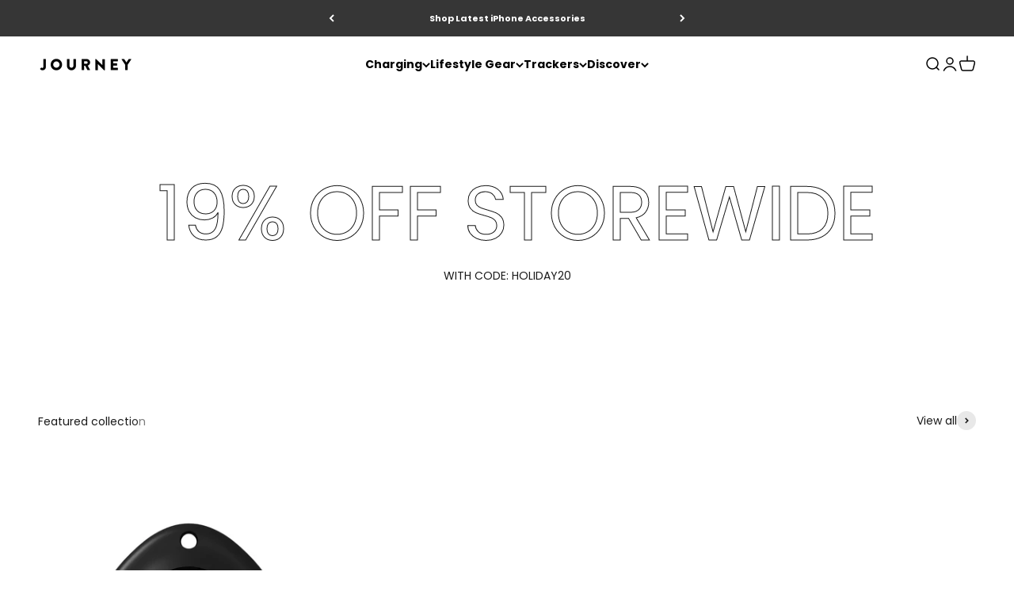

--- FILE ---
content_type: text/html; charset=utf-8
request_url: https://journeyofficial.co.nz/collections/holiday-2023
body_size: 69712
content:















<!doctype html>

<html lang="en" dir="ltr">
  <head>
    <meta charset="utf-8">
    <meta name="viewport" content="width=device-width, initial-scale=1.0, height=device-height, minimum-scale=1.0, maximum-scale=1.0">
    <meta name="theme-color" content="#f5f5f5">

    <title>Holiday 2023</title><link rel="canonical" href="https://journeyofficial.co.nz/collections/holiday-2023"><link rel="shortcut icon" href="//journeyofficial.co.nz/cdn/shop/files/journey_small_logo_black_bg.png?v=1691304972&width=96">
      <link rel="apple-touch-icon" href="//journeyofficial.co.nz/cdn/shop/files/journey_small_logo_black_bg.png?v=1691304972&width=180"><link rel="preconnect" href="https://cdn.shopify.com">
    <link rel="preconnect" href="https://fonts.shopifycdn.com" crossorigin>
    <link rel="dns-prefetch" href="https://productreviews.shopifycdn.com"><link rel="preload" href="//journeyofficial.co.nz/cdn/fonts/poppins/poppins_n7.56758dcf284489feb014a026f3727f2f20a54626.woff2" as="font" type="font/woff2" crossorigin><link rel="preload" href="//journeyofficial.co.nz/cdn/fonts/poppins/poppins_n4.0ba78fa5af9b0e1a374041b3ceaadf0a43b41362.woff2" as="font" type="font/woff2" crossorigin><meta property="og:type" content="website">
  <meta property="og:title" content="Holiday 2023"><meta property="og:image" content="http://journeyofficial.co.nz/cdn/shop/files/Share_social_d60b46bb-cf68-44a8-a0aa-427426077034.png?v=1629949824&width=2048">
  <meta property="og:image:secure_url" content="https://journeyofficial.co.nz/cdn/shop/files/Share_social_d60b46bb-cf68-44a8-a0aa-427426077034.png?v=1629949824&width=2048">
  <meta property="og:image:width" content="1200">
  <meta property="og:image:height" content="628"><meta property="og:url" content="https://journeyofficial.co.nz/collections/holiday-2023">
<meta property="og:site_name" content="Journey"><meta name="twitter:card" content="summary"><meta name="twitter:title" content="Holiday 2023">
  <meta name="twitter:description" content=""><meta name="twitter:image" content="https://journeyofficial.co.nz/cdn/shop/files/Share_social_d60b46bb-cf68-44a8-a0aa-427426077034.png?crop=center&height=1200&v=1629949824&width=1200">
  <meta name="twitter:image:alt" content=""><script async crossorigin fetchpriority="high" src="/cdn/shopifycloud/importmap-polyfill/es-modules-shim.2.4.0.js"></script>
<script type="application/ld+json">
  {
    "@context": "https://schema.org",
    "@type": "BreadcrumbList",
    "itemListElement": [{
        "@type": "ListItem",
        "position": 1,
        "name": "Home",
        "item": "https://journeyofficial.co.nz"
      },{
            "@type": "ListItem",
            "position": 2,
            "name": "Holiday 2023",
            "item": "https://journeyofficial.co.nz/collections/holiday-2023"
          }]
  }
</script><style>/* Typography (heading) */
  @font-face {
  font-family: Poppins;
  font-weight: 700;
  font-style: normal;
  font-display: fallback;
  src: url("//journeyofficial.co.nz/cdn/fonts/poppins/poppins_n7.56758dcf284489feb014a026f3727f2f20a54626.woff2") format("woff2"),
       url("//journeyofficial.co.nz/cdn/fonts/poppins/poppins_n7.f34f55d9b3d3205d2cd6f64955ff4b36f0cfd8da.woff") format("woff");
}

@font-face {
  font-family: Poppins;
  font-weight: 700;
  font-style: italic;
  font-display: fallback;
  src: url("//journeyofficial.co.nz/cdn/fonts/poppins/poppins_i7.42fd71da11e9d101e1e6c7932199f925f9eea42d.woff2") format("woff2"),
       url("//journeyofficial.co.nz/cdn/fonts/poppins/poppins_i7.ec8499dbd7616004e21155106d13837fff4cf556.woff") format("woff");
}

/* Typography (body) */
  @font-face {
  font-family: Poppins;
  font-weight: 400;
  font-style: normal;
  font-display: fallback;
  src: url("//journeyofficial.co.nz/cdn/fonts/poppins/poppins_n4.0ba78fa5af9b0e1a374041b3ceaadf0a43b41362.woff2") format("woff2"),
       url("//journeyofficial.co.nz/cdn/fonts/poppins/poppins_n4.214741a72ff2596839fc9760ee7a770386cf16ca.woff") format("woff");
}

@font-face {
  font-family: Poppins;
  font-weight: 400;
  font-style: italic;
  font-display: fallback;
  src: url("//journeyofficial.co.nz/cdn/fonts/poppins/poppins_i4.846ad1e22474f856bd6b81ba4585a60799a9f5d2.woff2") format("woff2"),
       url("//journeyofficial.co.nz/cdn/fonts/poppins/poppins_i4.56b43284e8b52fc64c1fd271f289a39e8477e9ec.woff") format("woff");
}

@font-face {
  font-family: Poppins;
  font-weight: 700;
  font-style: normal;
  font-display: fallback;
  src: url("//journeyofficial.co.nz/cdn/fonts/poppins/poppins_n7.56758dcf284489feb014a026f3727f2f20a54626.woff2") format("woff2"),
       url("//journeyofficial.co.nz/cdn/fonts/poppins/poppins_n7.f34f55d9b3d3205d2cd6f64955ff4b36f0cfd8da.woff") format("woff");
}

@font-face {
  font-family: Poppins;
  font-weight: 700;
  font-style: italic;
  font-display: fallback;
  src: url("//journeyofficial.co.nz/cdn/fonts/poppins/poppins_i7.42fd71da11e9d101e1e6c7932199f925f9eea42d.woff2") format("woff2"),
       url("//journeyofficial.co.nz/cdn/fonts/poppins/poppins_i7.ec8499dbd7616004e21155106d13837fff4cf556.woff") format("woff");
}

:root {
    /**
     * ---------------------------------------------------------------------
     * SPACING VARIABLES
     *
     * We are using a spacing inspired from frameworks like Tailwind CSS.
     * ---------------------------------------------------------------------
     */
    --spacing-0-5: 0.125rem; /* 2px */
    --spacing-1: 0.25rem; /* 4px */
    --spacing-1-5: 0.375rem; /* 6px */
    --spacing-2: 0.5rem; /* 8px */
    --spacing-2-5: 0.625rem; /* 10px */
    --spacing-3: 0.75rem; /* 12px */
    --spacing-3-5: 0.875rem; /* 14px */
    --spacing-4: 1rem; /* 16px */
    --spacing-4-5: 1.125rem; /* 18px */
    --spacing-5: 1.25rem; /* 20px */
    --spacing-5-5: 1.375rem; /* 22px */
    --spacing-6: 1.5rem; /* 24px */
    --spacing-6-5: 1.625rem; /* 26px */
    --spacing-7: 1.75rem; /* 28px */
    --spacing-7-5: 1.875rem; /* 30px */
    --spacing-8: 2rem; /* 32px */
    --spacing-8-5: 2.125rem; /* 34px */
    --spacing-9: 2.25rem; /* 36px */
    --spacing-9-5: 2.375rem; /* 38px */
    --spacing-10: 2.5rem; /* 40px */
    --spacing-11: 2.75rem; /* 44px */
    --spacing-12: 3rem; /* 48px */
    --spacing-14: 3.5rem; /* 56px */
    --spacing-16: 4rem; /* 64px */
    --spacing-18: 4.5rem; /* 72px */
    --spacing-20: 5rem; /* 80px */
    --spacing-24: 6rem; /* 96px */
    --spacing-28: 7rem; /* 112px */
    --spacing-32: 8rem; /* 128px */
    --spacing-36: 9rem; /* 144px */
    --spacing-40: 10rem; /* 160px */
    --spacing-44: 11rem; /* 176px */
    --spacing-48: 12rem; /* 192px */
    --spacing-52: 13rem; /* 208px */
    --spacing-56: 14rem; /* 224px */
    --spacing-60: 15rem; /* 240px */
    --spacing-64: 16rem; /* 256px */
    --spacing-72: 18rem; /* 288px */
    --spacing-80: 20rem; /* 320px */
    --spacing-96: 24rem; /* 384px */

    /* Container */
    --container-max-width: 1400px;
    --container-narrow-max-width: 1150px;
    --container-gutter: var(--spacing-5);
    --section-outer-spacing-block: var(--spacing-12);
    --section-inner-max-spacing-block: var(--spacing-10);
    --section-inner-spacing-inline: var(--container-gutter);
    --section-stack-spacing-block: var(--spacing-8);

    /* Grid gutter */
    --grid-gutter: var(--spacing-5);

    /* Product list settings */
    --product-list-row-gap: var(--spacing-8);
    --product-list-column-gap: var(--grid-gutter);

    /* Form settings */
    --input-gap: var(--spacing-2);
    --input-height: 2.625rem;
    --input-padding-inline: var(--spacing-4);

    /* Other sizes */
    --sticky-area-height: calc(var(--sticky-announcement-bar-enabled, 0) * var(--announcement-bar-height, 0px) + var(--sticky-header-enabled, 0) * var(--header-height, 0px));

    /* RTL support */
    --transform-logical-flip: 1;
    --transform-origin-start: left;
    --transform-origin-end: right;

    /**
     * ---------------------------------------------------------------------
     * TYPOGRAPHY
     * ---------------------------------------------------------------------
     */

    /* Font properties */
    --heading-font-family: Poppins, sans-serif;
    --heading-font-weight: 700;
    --heading-font-style: normal;
    --heading-text-transform: normal;
    --heading-letter-spacing: -0.02em;
    --text-font-family: Poppins, sans-serif;
    --text-font-weight: 400;
    --text-font-style: normal;
    --text-letter-spacing: 0.0em;

    /* Font sizes */
    --text-h0: 2.5rem;
    --text-h1: 1.75rem;
    --text-h2: 1.5rem;
    --text-h3: 1.375rem;
    --text-h4: 1.125rem;
    --text-h5: 1.125rem;
    --text-h6: 1rem;
    --text-xs: 0.6875rem;
    --text-sm: 0.75rem;
    --text-base: 0.875rem;
    --text-lg: 1.125rem;

    /**
     * ---------------------------------------------------------------------
     * COLORS
     * ---------------------------------------------------------------------
     */

    /* Color settings */--accent: 26 26 26;
    --text-primary: 26 26 26;
    --background-primary: 255 255 255;
    --dialog-background: 255 255 255;
    --border-color: var(--text-color, var(--text-primary)) / 0.12;

    /* Button colors */
    --button-background-primary: 26 26 26;
    --button-text-primary: 255 255 255;
    --button-background-secondary: 31 31 31;
    --button-text-secondary: 242 242 242;

    /* Status colors */
    --success-background: 224 244 232;
    --success-text: 0 163 65;
    --warning-background: 255 246 233;
    --warning-text: 255 183 74;
    --error-background: 254 231 231;
    --error-text: 248 58 58;

    /* Product colors */
    --on-sale-text: 248 58 58;
    --on-sale-badge-background: 248 58 58;
    --on-sale-badge-text: 255 255 255;
    --sold-out-badge-background: 0 0 0;
    --sold-out-badge-text: 255 255 255;
    --primary-badge-background: 128 60 238;
    --primary-badge-text: 255 255 255;
    --star-color: 255 183 74;
    --product-card-background: 255 255 255;
    --product-card-text: 26 26 26;

    /* Header colors */
    --header-background: 245 245 245;
    --header-text: 0 0 0;

    /* Footer colors */
    --footer-background: 245 245 245;
    --footer-text: 26 26 26;

    /* Rounded variables (used for border radius) */
    --rounded-xs: 0.25rem;
    --rounded-sm: 0.375rem;
    --rounded: 0.75rem;
    --rounded-lg: 1.5rem;
    --rounded-full: 9999px;

    --rounded-button: 0.625rem;
    --rounded-input: 0.5rem;

    /* Box shadow */
    --shadow-sm: 0 2px 8px rgb(var(--text-primary) / 0.1);
    --shadow: 0 5px 15px rgb(var(--text-primary) / 0.1);
    --shadow-md: 0 5px 30px rgb(var(--text-primary) / 0.1);
    --shadow-block: 0px 18px 50px rgb(var(--text-primary) / 0.1);

    /**
     * ---------------------------------------------------------------------
     * OTHER
     * ---------------------------------------------------------------------
     */

    --stagger-products-reveal-opacity: 0;
    --cursor-close-svg-url: url(//journeyofficial.co.nz/cdn/shop/t/36/assets/cursor-close.svg?v=147174565022153725511758443129);
    --cursor-zoom-in-svg-url: url(//journeyofficial.co.nz/cdn/shop/t/36/assets/cursor-zoom-in.svg?v=154953035094101115921758443129);
    --cursor-zoom-out-svg-url: url(//journeyofficial.co.nz/cdn/shop/t/36/assets/cursor-zoom-out.svg?v=16155520337305705181758443129);
    --checkmark-svg-url: url(//journeyofficial.co.nz/cdn/shop/t/36/assets/checkmark.svg?v=77552481021870063511758443129);
  }

  [dir="rtl"]:root {
    /* RTL support */
    --transform-logical-flip: -1;
    --transform-origin-start: right;
    --transform-origin-end: left;
  }

  @media screen and (min-width: 700px) {
    :root {
      /* Typography (font size) */
      --text-h0: 3.25rem;
      --text-h1: 2.25rem;
      --text-h2: 1.75rem;
      --text-h3: 1.625rem;
      --text-h4: 1.25rem;
      --text-h5: 1.25rem;
      --text-h6: 1.125rem;

      --text-xs: 0.6875rem;
      --text-sm: 0.75rem;
      --text-base: 0.875rem;
      --text-lg: 1.125rem;

      /* Spacing */
      --container-gutter: 2rem;
      --section-outer-spacing-block: var(--spacing-16);
      --section-inner-max-spacing-block: var(--spacing-12);
      --section-inner-spacing-inline: var(--spacing-12);
      --section-stack-spacing-block: var(--spacing-12);

      /* Grid gutter */
      --grid-gutter: var(--spacing-6);

      /* Product list settings */
      --product-list-row-gap: var(--spacing-12);

      /* Form settings */
      --input-gap: 1rem;
      --input-height: 3.125rem;
      --input-padding-inline: var(--spacing-5);
    }
  }

  @media screen and (min-width: 1000px) {
    :root {
      /* Spacing settings */
      --container-gutter: var(--spacing-12);
      --section-outer-spacing-block: var(--spacing-18);
      --section-inner-max-spacing-block: var(--spacing-16);
      --section-inner-spacing-inline: var(--spacing-16);
      --section-stack-spacing-block: var(--spacing-12);
    }
  }

  @media screen and (min-width: 1150px) {
    :root {
      /* Spacing settings */
      --container-gutter: var(--spacing-12);
      --section-outer-spacing-block: var(--spacing-20);
      --section-inner-max-spacing-block: var(--spacing-16);
      --section-inner-spacing-inline: var(--spacing-16);
      --section-stack-spacing-block: var(--spacing-12);
    }
  }

  @media screen and (min-width: 1400px) {
    :root {
      /* Typography (font size) */
      --text-h0: 4rem;
      --text-h1: 3rem;
      --text-h2: 2.5rem;
      --text-h3: 1.75rem;
      --text-h4: 1.5rem;
      --text-h5: 1.25rem;
      --text-h6: 1.25rem;

      --section-outer-spacing-block: var(--spacing-24);
      --section-inner-max-spacing-block: var(--spacing-18);
      --section-inner-spacing-inline: var(--spacing-18);
    }
  }

  @media screen and (min-width: 1600px) {
    :root {
      --section-outer-spacing-block: var(--spacing-24);
      --section-inner-max-spacing-block: var(--spacing-20);
      --section-inner-spacing-inline: var(--spacing-20);
    }
  }

  /**
   * ---------------------------------------------------------------------
   * LIQUID DEPENDANT CSS
   *
   * Our main CSS is Liquid free, but some very specific features depend on
   * theme settings, so we have them here
   * ---------------------------------------------------------------------
   */@media screen and (pointer: fine) {
        .button:not([disabled]):hover, .btn:not([disabled]):hover, .shopify-payment-button__button--unbranded:not([disabled]):hover {
          --button-background-opacity: 0.85;
        }

        .button--subdued:not([disabled]):hover {
          --button-background: var(--text-color) / .05 !important;
        }
      }</style><script>
  // This allows to expose several variables to the global scope, to be used in scripts
  window.themeVariables = {
    settings: {
      showPageTransition: null,
      staggerProductsApparition: true,
      reduceDrawerAnimation: false,
      reduceMenuAnimation: false,
      headingApparition: "split_fade",
      pageType: "collection",
      moneyFormat: "${{amount}}",
      moneyWithCurrencyFormat: "${{amount}} NZD",
      currencyCodeEnabled: true,
      cartType: "drawer",
      showDiscount: true,
      discountMode: "saving",
      pageBackground: "#ffffff",
      textColor: "#1a1a1a"
    },

    strings: {
      accessibilityClose: "Close",
      accessibilityNext: "Next",
      accessibilityPrevious: "Previous",
      closeGallery: "Close gallery",
      zoomGallery: "Zoom",
      errorGallery: "Image cannot be loaded",
      searchNoResults: "No results could be found.",
      addOrderNote: "Add order note",
      editOrderNote: "Edit order note",
      shippingEstimatorNoResults: "Sorry, we do not ship to your address.",
      shippingEstimatorOneResult: "There is one shipping rate for your address:",
      shippingEstimatorMultipleResults: "There are several shipping rates for your address:",
      shippingEstimatorError: "One or more error occurred while retrieving shipping rates:"
    },

    breakpoints: {
      'sm': 'screen and (min-width: 700px)',
      'md': 'screen and (min-width: 1000px)',
      'lg': 'screen and (min-width: 1150px)',
      'xl': 'screen and (min-width: 1400px)',

      'sm-max': 'screen and (max-width: 699px)',
      'md-max': 'screen and (max-width: 999px)',
      'lg-max': 'screen and (max-width: 1149px)',
      'xl-max': 'screen and (max-width: 1399px)'
    }
  };

  // For detecting native share
  document.documentElement.classList.add(`native-share--${navigator.share ? 'enabled' : 'disabled'}`);</script><script type="importmap">{
        "imports": {
          "vendor": "//journeyofficial.co.nz/cdn/shop/t/36/assets/vendor.min.js?v=166563502121812900551758443104",
          "theme": "//journeyofficial.co.nz/cdn/shop/t/36/assets/theme.js?v=2646759985691175431758443104",
          "photoswipe": "//journeyofficial.co.nz/cdn/shop/t/36/assets/photoswipe.min.js?v=13374349288281597431758443103"
        }
      }
    </script>

    <script type="module" src="//journeyofficial.co.nz/cdn/shop/t/36/assets/vendor.min.js?v=166563502121812900551758443104"></script>
    <script type="module" src="//journeyofficial.co.nz/cdn/shop/t/36/assets/theme.js?v=2646759985691175431758443104"></script>

    
  <script>window.performance && window.performance.mark && window.performance.mark('shopify.content_for_header.start');</script><meta name="google-site-verification" content="OBRf1Kz0ck1USLK700aNVdSTAeNXFelSz4Bdc4Hwr8k">
<meta name="google-site-verification" content="ICTCl3TrbyqPtT6Bwe70pU9AYmsp1gyrh7NIVG_pqQI">
<meta id="shopify-digital-wallet" name="shopify-digital-wallet" content="/57273057487/digital_wallets/dialog">
<meta name="shopify-checkout-api-token" content="674110f20af52dc7d590f8036fa3ba57">
<meta id="in-context-paypal-metadata" data-shop-id="57273057487" data-venmo-supported="false" data-environment="production" data-locale="en_US" data-paypal-v4="true" data-currency="NZD">
<link rel="alternate" type="application/atom+xml" title="Feed" href="/collections/holiday-2023.atom" />
<link rel="alternate" hreflang="x-default" href="https://journeyofficial.co.nz/collections/holiday-2023">
<link rel="alternate" hreflang="en-NZ" href="https://journeyofficial.co.nz/collections/holiday-2023">
<link rel="alternate" hreflang="en-SG" href="https://journeyofficial.com.sg/collections/holiday-2023">
<link rel="alternate" hreflang="ja-JP" href="https://journeyofficial.jp/collections/holiday-2023">
<link rel="alternate" hreflang="en-JP" href="https://journeyofficial.jp/en/collections/holiday-2023">
<link rel="alternate" hreflang="ko-KR" href="https://journeyofficial.kr/collections/holiday-2023">
<link rel="alternate" hreflang="en-KR" href="https://journeyofficial.kr/en/collections/holiday-2023">
<link rel="alternate" type="application/json+oembed" href="https://journeyofficial.co.nz/collections/holiday-2023.oembed">
<script async="async" src="/checkouts/internal/preloads.js?locale=en-NZ"></script>
<link rel="preconnect" href="https://shop.app" crossorigin="anonymous">
<script async="async" src="https://shop.app/checkouts/internal/preloads.js?locale=en-NZ&shop_id=57273057487" crossorigin="anonymous"></script>
<script id="apple-pay-shop-capabilities" type="application/json">{"shopId":57273057487,"countryCode":"AU","currencyCode":"NZD","merchantCapabilities":["supports3DS"],"merchantId":"gid:\/\/shopify\/Shop\/57273057487","merchantName":"Journey","requiredBillingContactFields":["postalAddress","email","phone"],"requiredShippingContactFields":["postalAddress","email","phone"],"shippingType":"shipping","supportedNetworks":["visa","masterCard","amex","jcb"],"total":{"type":"pending","label":"Journey","amount":"1.00"},"shopifyPaymentsEnabled":true,"supportsSubscriptions":true}</script>
<script id="shopify-features" type="application/json">{"accessToken":"674110f20af52dc7d590f8036fa3ba57","betas":["rich-media-storefront-analytics"],"domain":"journeyofficial.co.nz","predictiveSearch":true,"shopId":57273057487,"locale":"en"}</script>
<script>var Shopify = Shopify || {};
Shopify.shop = "journeyofficial.myshopify.com";
Shopify.locale = "en";
Shopify.currency = {"active":"NZD","rate":"1.0"};
Shopify.country = "NZ";
Shopify.theme = {"name":"Impact Sep 2025 - 2","id":133849743567,"schema_name":"Impact","schema_version":"6.11.0","theme_store_id":1190,"role":"main"};
Shopify.theme.handle = "null";
Shopify.theme.style = {"id":null,"handle":null};
Shopify.cdnHost = "journeyofficial.co.nz/cdn";
Shopify.routes = Shopify.routes || {};
Shopify.routes.root = "/";</script>
<script type="module">!function(o){(o.Shopify=o.Shopify||{}).modules=!0}(window);</script>
<script>!function(o){function n(){var o=[];function n(){o.push(Array.prototype.slice.apply(arguments))}return n.q=o,n}var t=o.Shopify=o.Shopify||{};t.loadFeatures=n(),t.autoloadFeatures=n()}(window);</script>
<script>
  window.ShopifyPay = window.ShopifyPay || {};
  window.ShopifyPay.apiHost = "shop.app\/pay";
  window.ShopifyPay.redirectState = null;
</script>
<script id="shop-js-analytics" type="application/json">{"pageType":"collection"}</script>
<script defer="defer" async type="module" src="//journeyofficial.co.nz/cdn/shopifycloud/shop-js/modules/v2/client.init-shop-cart-sync_C5BV16lS.en.esm.js"></script>
<script defer="defer" async type="module" src="//journeyofficial.co.nz/cdn/shopifycloud/shop-js/modules/v2/chunk.common_CygWptCX.esm.js"></script>
<script type="module">
  await import("//journeyofficial.co.nz/cdn/shopifycloud/shop-js/modules/v2/client.init-shop-cart-sync_C5BV16lS.en.esm.js");
await import("//journeyofficial.co.nz/cdn/shopifycloud/shop-js/modules/v2/chunk.common_CygWptCX.esm.js");

  window.Shopify.SignInWithShop?.initShopCartSync?.({"fedCMEnabled":true,"windoidEnabled":true});

</script>
<script>
  window.Shopify = window.Shopify || {};
  if (!window.Shopify.featureAssets) window.Shopify.featureAssets = {};
  window.Shopify.featureAssets['shop-js'] = {"shop-cart-sync":["modules/v2/client.shop-cart-sync_ZFArdW7E.en.esm.js","modules/v2/chunk.common_CygWptCX.esm.js"],"init-fed-cm":["modules/v2/client.init-fed-cm_CmiC4vf6.en.esm.js","modules/v2/chunk.common_CygWptCX.esm.js"],"shop-button":["modules/v2/client.shop-button_tlx5R9nI.en.esm.js","modules/v2/chunk.common_CygWptCX.esm.js"],"shop-cash-offers":["modules/v2/client.shop-cash-offers_DOA2yAJr.en.esm.js","modules/v2/chunk.common_CygWptCX.esm.js","modules/v2/chunk.modal_D71HUcav.esm.js"],"init-windoid":["modules/v2/client.init-windoid_sURxWdc1.en.esm.js","modules/v2/chunk.common_CygWptCX.esm.js"],"shop-toast-manager":["modules/v2/client.shop-toast-manager_ClPi3nE9.en.esm.js","modules/v2/chunk.common_CygWptCX.esm.js"],"init-shop-email-lookup-coordinator":["modules/v2/client.init-shop-email-lookup-coordinator_B8hsDcYM.en.esm.js","modules/v2/chunk.common_CygWptCX.esm.js"],"init-shop-cart-sync":["modules/v2/client.init-shop-cart-sync_C5BV16lS.en.esm.js","modules/v2/chunk.common_CygWptCX.esm.js"],"avatar":["modules/v2/client.avatar_BTnouDA3.en.esm.js"],"pay-button":["modules/v2/client.pay-button_FdsNuTd3.en.esm.js","modules/v2/chunk.common_CygWptCX.esm.js"],"init-customer-accounts":["modules/v2/client.init-customer-accounts_DxDtT_ad.en.esm.js","modules/v2/client.shop-login-button_C5VAVYt1.en.esm.js","modules/v2/chunk.common_CygWptCX.esm.js","modules/v2/chunk.modal_D71HUcav.esm.js"],"init-shop-for-new-customer-accounts":["modules/v2/client.init-shop-for-new-customer-accounts_ChsxoAhi.en.esm.js","modules/v2/client.shop-login-button_C5VAVYt1.en.esm.js","modules/v2/chunk.common_CygWptCX.esm.js","modules/v2/chunk.modal_D71HUcav.esm.js"],"shop-login-button":["modules/v2/client.shop-login-button_C5VAVYt1.en.esm.js","modules/v2/chunk.common_CygWptCX.esm.js","modules/v2/chunk.modal_D71HUcav.esm.js"],"init-customer-accounts-sign-up":["modules/v2/client.init-customer-accounts-sign-up_CPSyQ0Tj.en.esm.js","modules/v2/client.shop-login-button_C5VAVYt1.en.esm.js","modules/v2/chunk.common_CygWptCX.esm.js","modules/v2/chunk.modal_D71HUcav.esm.js"],"shop-follow-button":["modules/v2/client.shop-follow-button_Cva4Ekp9.en.esm.js","modules/v2/chunk.common_CygWptCX.esm.js","modules/v2/chunk.modal_D71HUcav.esm.js"],"checkout-modal":["modules/v2/client.checkout-modal_BPM8l0SH.en.esm.js","modules/v2/chunk.common_CygWptCX.esm.js","modules/v2/chunk.modal_D71HUcav.esm.js"],"lead-capture":["modules/v2/client.lead-capture_Bi8yE_yS.en.esm.js","modules/v2/chunk.common_CygWptCX.esm.js","modules/v2/chunk.modal_D71HUcav.esm.js"],"shop-login":["modules/v2/client.shop-login_D6lNrXab.en.esm.js","modules/v2/chunk.common_CygWptCX.esm.js","modules/v2/chunk.modal_D71HUcav.esm.js"],"payment-terms":["modules/v2/client.payment-terms_CZxnsJam.en.esm.js","modules/v2/chunk.common_CygWptCX.esm.js","modules/v2/chunk.modal_D71HUcav.esm.js"]};
</script>
<script>(function() {
  var isLoaded = false;
  function asyncLoad() {
    if (isLoaded) return;
    isLoaded = true;
    var urls = ["https:\/\/na.shgcdn3.com\/pixel-collector.js?shop=journeyofficial.myshopify.com"];
    for (var i = 0; i < urls.length; i++) {
      var s = document.createElement('script');
      s.type = 'text/javascript';
      s.async = true;
      s.src = urls[i];
      var x = document.getElementsByTagName('script')[0];
      x.parentNode.insertBefore(s, x);
    }
  };
  if(window.attachEvent) {
    window.attachEvent('onload', asyncLoad);
  } else {
    window.addEventListener('load', asyncLoad, false);
  }
})();</script>
<script id="__st">var __st={"a":57273057487,"offset":46800,"reqid":"cca3254b-82ac-41ce-a939-634f216187f4-1768799867","pageurl":"journeyofficial.co.nz\/collections\/holiday-2023","u":"07a898529937","p":"collection","rtyp":"collection","rid":293569790159};</script>
<script>window.ShopifyPaypalV4VisibilityTracking = true;</script>
<script id="captcha-bootstrap">!function(){'use strict';const t='contact',e='account',n='new_comment',o=[[t,t],['blogs',n],['comments',n],[t,'customer']],c=[[e,'customer_login'],[e,'guest_login'],[e,'recover_customer_password'],[e,'create_customer']],r=t=>t.map((([t,e])=>`form[action*='/${t}']:not([data-nocaptcha='true']) input[name='form_type'][value='${e}']`)).join(','),a=t=>()=>t?[...document.querySelectorAll(t)].map((t=>t.form)):[];function s(){const t=[...o],e=r(t);return a(e)}const i='password',u='form_key',d=['recaptcha-v3-token','g-recaptcha-response','h-captcha-response',i],f=()=>{try{return window.sessionStorage}catch{return}},m='__shopify_v',_=t=>t.elements[u];function p(t,e,n=!1){try{const o=window.sessionStorage,c=JSON.parse(o.getItem(e)),{data:r}=function(t){const{data:e,action:n}=t;return t[m]||n?{data:e,action:n}:{data:t,action:n}}(c);for(const[e,n]of Object.entries(r))t.elements[e]&&(t.elements[e].value=n);n&&o.removeItem(e)}catch(o){console.error('form repopulation failed',{error:o})}}const l='form_type',E='cptcha';function T(t){t.dataset[E]=!0}const w=window,h=w.document,L='Shopify',v='ce_forms',y='captcha';let A=!1;((t,e)=>{const n=(g='f06e6c50-85a8-45c8-87d0-21a2b65856fe',I='https://cdn.shopify.com/shopifycloud/storefront-forms-hcaptcha/ce_storefront_forms_captcha_hcaptcha.v1.5.2.iife.js',D={infoText:'Protected by hCaptcha',privacyText:'Privacy',termsText:'Terms'},(t,e,n)=>{const o=w[L][v],c=o.bindForm;if(c)return c(t,g,e,D).then(n);var r;o.q.push([[t,g,e,D],n]),r=I,A||(h.body.append(Object.assign(h.createElement('script'),{id:'captcha-provider',async:!0,src:r})),A=!0)});var g,I,D;w[L]=w[L]||{},w[L][v]=w[L][v]||{},w[L][v].q=[],w[L][y]=w[L][y]||{},w[L][y].protect=function(t,e){n(t,void 0,e),T(t)},Object.freeze(w[L][y]),function(t,e,n,w,h,L){const[v,y,A,g]=function(t,e,n){const i=e?o:[],u=t?c:[],d=[...i,...u],f=r(d),m=r(i),_=r(d.filter((([t,e])=>n.includes(e))));return[a(f),a(m),a(_),s()]}(w,h,L),I=t=>{const e=t.target;return e instanceof HTMLFormElement?e:e&&e.form},D=t=>v().includes(t);t.addEventListener('submit',(t=>{const e=I(t);if(!e)return;const n=D(e)&&!e.dataset.hcaptchaBound&&!e.dataset.recaptchaBound,o=_(e),c=g().includes(e)&&(!o||!o.value);(n||c)&&t.preventDefault(),c&&!n&&(function(t){try{if(!f())return;!function(t){const e=f();if(!e)return;const n=_(t);if(!n)return;const o=n.value;o&&e.removeItem(o)}(t);const e=Array.from(Array(32),(()=>Math.random().toString(36)[2])).join('');!function(t,e){_(t)||t.append(Object.assign(document.createElement('input'),{type:'hidden',name:u})),t.elements[u].value=e}(t,e),function(t,e){const n=f();if(!n)return;const o=[...t.querySelectorAll(`input[type='${i}']`)].map((({name:t})=>t)),c=[...d,...o],r={};for(const[a,s]of new FormData(t).entries())c.includes(a)||(r[a]=s);n.setItem(e,JSON.stringify({[m]:1,action:t.action,data:r}))}(t,e)}catch(e){console.error('failed to persist form',e)}}(e),e.submit())}));const S=(t,e)=>{t&&!t.dataset[E]&&(n(t,e.some((e=>e===t))),T(t))};for(const o of['focusin','change'])t.addEventListener(o,(t=>{const e=I(t);D(e)&&S(e,y())}));const B=e.get('form_key'),M=e.get(l),P=B&&M;t.addEventListener('DOMContentLoaded',(()=>{const t=y();if(P)for(const e of t)e.elements[l].value===M&&p(e,B);[...new Set([...A(),...v().filter((t=>'true'===t.dataset.shopifyCaptcha))])].forEach((e=>S(e,t)))}))}(h,new URLSearchParams(w.location.search),n,t,e,['guest_login'])})(!0,!0)}();</script>
<script integrity="sha256-4kQ18oKyAcykRKYeNunJcIwy7WH5gtpwJnB7kiuLZ1E=" data-source-attribution="shopify.loadfeatures" defer="defer" src="//journeyofficial.co.nz/cdn/shopifycloud/storefront/assets/storefront/load_feature-a0a9edcb.js" crossorigin="anonymous"></script>
<script crossorigin="anonymous" defer="defer" src="//journeyofficial.co.nz/cdn/shopifycloud/storefront/assets/shopify_pay/storefront-65b4c6d7.js?v=20250812"></script>
<script data-source-attribution="shopify.dynamic_checkout.dynamic.init">var Shopify=Shopify||{};Shopify.PaymentButton=Shopify.PaymentButton||{isStorefrontPortableWallets:!0,init:function(){window.Shopify.PaymentButton.init=function(){};var t=document.createElement("script");t.src="https://journeyofficial.co.nz/cdn/shopifycloud/portable-wallets/latest/portable-wallets.en.js",t.type="module",document.head.appendChild(t)}};
</script>
<script data-source-attribution="shopify.dynamic_checkout.buyer_consent">
  function portableWalletsHideBuyerConsent(e){var t=document.getElementById("shopify-buyer-consent"),n=document.getElementById("shopify-subscription-policy-button");t&&n&&(t.classList.add("hidden"),t.setAttribute("aria-hidden","true"),n.removeEventListener("click",e))}function portableWalletsShowBuyerConsent(e){var t=document.getElementById("shopify-buyer-consent"),n=document.getElementById("shopify-subscription-policy-button");t&&n&&(t.classList.remove("hidden"),t.removeAttribute("aria-hidden"),n.addEventListener("click",e))}window.Shopify?.PaymentButton&&(window.Shopify.PaymentButton.hideBuyerConsent=portableWalletsHideBuyerConsent,window.Shopify.PaymentButton.showBuyerConsent=portableWalletsShowBuyerConsent);
</script>
<script data-source-attribution="shopify.dynamic_checkout.cart.bootstrap">document.addEventListener("DOMContentLoaded",(function(){function t(){return document.querySelector("shopify-accelerated-checkout-cart, shopify-accelerated-checkout")}if(t())Shopify.PaymentButton.init();else{new MutationObserver((function(e,n){t()&&(Shopify.PaymentButton.init(),n.disconnect())})).observe(document.body,{childList:!0,subtree:!0})}}));
</script>
<link id="shopify-accelerated-checkout-styles" rel="stylesheet" media="screen" href="https://journeyofficial.co.nz/cdn/shopifycloud/portable-wallets/latest/accelerated-checkout-backwards-compat.css" crossorigin="anonymous">
<style id="shopify-accelerated-checkout-cart">
        #shopify-buyer-consent {
  margin-top: 1em;
  display: inline-block;
  width: 100%;
}

#shopify-buyer-consent.hidden {
  display: none;
}

#shopify-subscription-policy-button {
  background: none;
  border: none;
  padding: 0;
  text-decoration: underline;
  font-size: inherit;
  cursor: pointer;
}

#shopify-subscription-policy-button::before {
  box-shadow: none;
}

      </style>

<script>window.performance && window.performance.mark && window.performance.mark('shopify.content_for_header.end');</script>
  





  <script type="text/javascript">
    
      window.__shgMoneyFormat = window.__shgMoneyFormat || {"JPY":{"currency":"JPY","currency_symbol":"¥","currency_symbol_location":"left","decimal_places":2,"decimal_separator":".","thousands_separator":","},"KRW":{"currency":"KRW","currency_symbol":"₩","currency_symbol_location":"left","decimal_places":2,"decimal_separator":".","thousands_separator":","},"NZD":{"currency":"NZD","currency_symbol":"$","currency_symbol_location":"left","decimal_places":2,"decimal_separator":".","thousands_separator":","},"SGD":{"currency":"SGD","currency_symbol":"$","currency_symbol_location":"left","decimal_places":2,"decimal_separator":".","thousands_separator":","}};
    
    window.__shgCurrentCurrencyCode = window.__shgCurrentCurrencyCode || {
      currency: "NZD",
      currency_symbol: "$",
      decimal_separator: ".",
      thousands_separator: ",",
      decimal_places: 2,
      currency_symbol_location: "left"
    };
  </script>



<link href="//journeyofficial.co.nz/cdn/shop/t/36/assets/theme.css?v=133377159640010397041758449189" rel="stylesheet" type="text/css" media="all" />

<script type="text/javascript">
  
    window.SHG_CUSTOMER = null;
  
</script>







<!-- BEGIN app block: shopify://apps/sami-product-labels/blocks/app-embed-block/b9b44663-5d51-4be1-8104-faedd68da8c5 --><script type="text/javascript">
  window.Samita = window.Samita || {};
  Samita.ProductLabels = Samita.ProductLabels || {};
  Samita.ProductLabels.locale  = {"shop_locale":{"locale":"en","enabled":true,"primary":true,"published":true}};
  Samita.ProductLabels.page = {title : document.title.replaceAll('"', "'"), href : window.location.href, type: "collection", page_id: "293569790159"};
  Samita.ProductLabels.dataShop = Samita.ProductLabels.dataShop || {};Samita.ProductLabels.dataShop = {"install":1,"configuration":{"money_format":"${{amount}}"},"pricing":{"plan":"DIAMOND","features":{"chose_product_form_collections_tag":true,"design_custom_unlimited_position":true,"design_countdown_timer_label_badge":true,"design_text_hover_label_badge":true,"label_display_product_page_first_image":true,"choose_product_variants":true,"choose_country_restriction":false,"conditions_specific_products":-1,"conditions_include_exclude_product_tag":true,"conditions_inventory_status":true,"conditions_sale_products":true,"conditions_customer_tag":true,"conditions_products_created_published":true,"conditions_set_visibility_date_time":true,"conditions_work_with_metafields":true,"images_samples":{"collections":["payment","fresh_green","free_labels","custom","day_of_peace","halloween","suggestions_for_you","all","valentine","beauty","new","newArrival","discount","sale","comboOffers","quality","bestseller","blackFriday","newYear","free","fewLeft","earthDay","laborDay","boxingDay","christmas","preOrder","easter","single","back_to_school"]},"badges_labels_conditions":{"fields":["ALL","PRODUCTS","TITLE","TYPE","VENDOR","VARIANT_PRICE","COMPARE_PRICE","SALE_PRICE","OPTION","TAG","WEIGHT","CREATE","PUBLISH","METAFIELD","VARIANT_METAFIELD","INVENTORY","VARIANT_INVENTORY","VARIANTS","COLLECTIONS","CUSTOMER","CUSTOMER_TAG","CUSTOMER_ORDER_COUNT","CUSTOMER_TOTAL_SPENT","CUSTOMER_PURCHASE","CUSTOMER_COMPANY_NAME","PAGE","LANGUAGE","COUNTRY"]}}},"settings":{"notUseSearchFileApp":false,"general":{"maximum_condition":"3"},"watermark":true,"translations":[]},"url":"journeyofficial.myshopify.com","base_app_url":"https://label.samita.io/","app_url":"https://d3g7uyxz2n998u.cloudfront.net/","storefront_access_token":"61b116e06bb583f80c8afc4a63258331"};Samita.ProductLabels.dataShop.configuration.money_format = "${{amount}}";if (typeof Shopify!= "undefined" && Shopify?.theme?.role != "main") {Samita.ProductLabels.dataShop.settings.notUseSearchFileApp = false;}
  Samita.ProductLabels.theme_id =null;
  Samita.ProductLabels.products = Samita.ProductLabels.products || [];if (typeof Shopify!= "undefined" && Shopify?.theme?.id == 128658800847) {Samita.ProductLabels.themeInfo = {"id":128658800847,"name":"Impact","role":"main","theme_store_id":1190,"theme_name":"Impact","theme_version":"4.3.3"};}if (typeof Shopify!= "undefined" && Shopify?.theme?.id == 133849743567) {Samita.ProductLabels.themeInfo = {"id":133849743567,"name":"Impact Sep 2025 - 2","role":"main","theme_store_id":1190,"theme_name":"Impact","theme_version":"6.11.0"};}if (typeof Shopify!= "undefined" && Shopify?.theme?.id == 128658800847) {Samita.ProductLabels.theme = {"selectors":{"product":{"elementSelectors":[".gryffeditor",".Product",".product-detail",".product-page-container","#ProductSection-product-template","#shopify-section-product-template",".product:not(.featured-product,.slick-slide)",".product-main",".grid:not(.product-grid,.sf-grid,.featured-product)",".grid.product-single","#__pf",".gfqv-product-wrapper",".ga-product",".t4s-container",".gCartItem, .flexRow.noGutter, .cart__row, .line-item, .cart-item, .cart-row, .CartItem, .cart-line-item, .cart-table tbody tr, .container-indent table tbody tr"],"elementNotSelectors":[".mini-cart__recommendations-list"],"notShowCustomBlocks":".variant-swatch__item,.swatch-element,.fera-productReviews-review,share-button,.hdt-variant-picker,.col-story-block,.lightly-spaced-row","link":"[samitaPL-product-link], h3[data-href*=\"/products/\"], div[data-href*=\"/products/\"], a[data-href*=\"/products/\"], a.product-block__link[href*=\"/products/\"], a.indiv-product__link[href*=\"/products/\"], a.thumbnail__link[href*=\"/products/\"], a.product-item__link[href*=\"/products/\"], a.product-card__link[href*=\"/products/\"], a.product-card-link[href*=\"/products/\"], a.product-block__image__link[href*=\"/products/\"], a.stretched-link[href*=\"/products/\"], a.grid-product__link[href*=\"/products/\"], a.product-grid-item--link[href*=\"/products/\"], a.product-link[href*=\"/products/\"], a.product__link[href*=\"/products/\"], a.full-unstyled-link[href*=\"/products/\"], a.grid-item__link[href*=\"/products/\"], a.grid-product__link[href*=\"/products/\"], a[data-product-page-link][href*=\"/products/\"], a[href*=\"/products/\"]:not(.logo-bar__link,.ButtonGroup__Item.Button,.menu-promotion__link,.site-nav__link,.mobile-nav__link,.hero__sidebyside-image-link,.announcement-link,.breadcrumbs-list__link,.single-level-link,.d-none,.icon-twitter,.icon-facebook,.icon-pinterest,#btn,.list-menu__item.link.link--tex,.btnProductQuickview,.index-banner-slides-each,.global-banner-switch,.sub-nav-item-link,.announcement-bar__link,.Carousel__Cell,.Heading,.facebook,.twitter,.pinterest,.loyalty-redeem-product-title,.breadcrumbs__link,.btn-slide,.h2m-menu-item-inner--sub,.glink,.announcement-bar__link,.ts-link,.hero__slide-link)","signal":"[data-product-handle], [data-product-id]","notSignal":":not([data-section-id=\"product-recommendations\"],[data-section-type=\"product-recommendations\"],#product-area,#looxReviews)","priceSelectors":[".product-option .cvc-money","#ProductPrice-product-template",".product-block--price",".price-list","#ProductPrice",".product-price",".product__price—reg","#productPrice-product-template",".product__current-price",".product-thumb-caption-price-current",".product-item-caption-price-current",".grid-product__price,.product__price","span.price","span.product-price",".productitem--price",".product-pricing","div.price","span.money",".product-item__price",".product-list-item-price","p.price",".product-meta__prices","div.product-price","span#price",".price.money","h3.price","a.price",".price-area",".product-item-price",".pricearea",".collectionGrid .collectionBlock-info > p","#ComparePrice",".product--price-wrapper",".product-page--price-wrapper",".color--shop-accent.font-size--s.t--meta.f--main",".ComparePrice",".ProductPrice",".prodThumb .title span:last-child",".price",".product-single__price-product-template",".product-info-price",".price-money",".prod-price","#price-field",".product-grid--price",".prices,.pricing","#product-price",".money-styling",".compare-at-price",".product-item--price",".card__price",".product-card__price",".product-price__price",".product-item__price-wrapper",".product-single__price",".grid-product__price-wrap","a.grid-link p.grid-link__meta",".product__prices","#comparePrice-product-template","dl[class*=\"price\"]","div[class*=\"price\"]",".gl-card-pricing",".ga-product_price-container"],"titleSelectors":[".prod-title",".product-block--title",".product-info__title",".product-thumbnail__title",".product-card__title","div.product__title",".card__heading.h5",".cart-item__name.h4",".spf-product-card__title.h4",".gl-card-title",".ga-product_title"],"imageSelectors":[".product-gallery__media img",".pmslider-slide--inner img",".gf_product-image",".product-card__figure > a > img",".product-gallery__media > img",".image__inner img",".snize-thumbnail",".zoomImg",".spf-product-card__image",".boost-pfs-filter-product-item-main-image",".pwzrswiper-slide > img",".product__image-wrapper img",".grid__image-ratio",".product__media img",".AspectRatio > img",".product__media img",".rimage-wrapper > img",".ProductItem__Image",".img-wrapper img",".aspect-ratio img",".product-card__image-wrapper > .product-card__image",".ga-products_image img",".image__container",".image-wrap .grid-product__image",".boost-sd__product-image img",".box-ratio > img",".image-cell img.card__image","img[src*=\"cdn.shopify.com\"][src*=\"/products/\"]","img[srcset*=\"cdn.shopify.com\"][srcset*=\"/products/\"]","img[data-srcset*=\"cdn.shopify.com\"][data-srcset*=\"/products/\"]","img[data-src*=\"cdn.shopify.com\"][data-src*=\"/products/\"]","img[data-srcset*=\"cdn.shopify.com\"][data-srcset*=\"/products/\"]","img[srcset*=\"cdn.shopify.com\"][src*=\"no-image\"]",".product-card__image > img",".product-image-main .image-wrap",".grid-product__image",".media > img","img[srcset*=\"cdn/shop/products/\"]","[data-bgset*=\"cdn.shopify.com\"][data-bgset*=\"/products/\"] > [data-bgset*=\"cdn.shopify.com\"][data-bgset*=\"/products/\"]","[data-bgset*=\"cdn.shopify.com\"][data-bgset*=\"/products/\"]","img[src*=\"cdn.shopify.com\"][src*=\"no-image\"]","img[src*=\"cdn/shop/products/\"]",".ga-product_image",".gfqv-product-image"],"media":".card__inner,.spf-product-card__inner","soldOutBadge":".tag.tag--rectangle, .grid-product__tag--sold-out, on-sale-badge","paymentButton":".shopify-payment-button, .product-form--smart-payment-buttons, .lh-wrap-buynow, .wx-checkout-btn","formSelectors":["form.product-form","form.product__form-buttons","form.product_form",".main-product-form","form.t4s-form__product",".product-single__form",".shopify-product-form","#shopify-section-product-template form[action*=\"/cart/add\"]","form[action*=\"/cart/add\"]:not(.form-card)",".ga-products-table li.ga-product",".pf-product-form"],"variantActivator":".product__swatches [data-swatch-option], .product__swatches .swatch--color, .swatch-view-item, variant-radios input, .swatch__container .swatch__option, .gf_swatches .gf_swatch, .product-form__controls-group-options select, ul.clickyboxes li, .pf-variant-select, ul.swatches-select li, .product-options__value, .form-check-swatch, button.btn.swatch select.product__variant, .pf-container a, button.variant.option, ul.js-product__variant--container li, .variant-input, .product-variant > ul > li  ,.input--dropdown, .HorizontalList > li, .product-single__swatch__item, .globo-swatch-list ul.value > .select-option, .form-swatch-item, .selector-wrapper select, select.pf-input, ul.swatches-select > li.nt-swatch.swatch_pr_item, ul.gfqv-swatch-values > li, .lh-swatch-select, .swatch-image, .variant-image-swatch, #option-size, .selector-wrapper .replaced, .regular-select-content > .regular-select-item, .radios--input, ul.swatch-view > li > .swatch-selector ,.single-option-selector, .swatch-element input, [data-product-option], .single-option-selector__radio, [data-index^=\"option\"], .SizeSwatchList input, .swatch-panda input[type=radio], .swatch input, .swatch-element input[type=radio], select[id*=\"product-select-\"], select[id|=\"product-select-option\"], [id|=\"productSelect-product\"], [id|=\"ProductSelect-option\"],select[id|=\"product-variants-option\"],select[id|=\"sca-qv-product-selected-option\"],select[id*=\"product-variants-\"],select[id|=\"product-selectors-option\"],select[id|=\"variant-listbox-option\"],select[id|=\"id-option\"],select[id|=\"SingleOptionSelector\"], .variant-input-wrap input, [data-action=\"select-value\"]","variant":".variant-selection__variants, .formVariantId, .product-variant-id, .product-form__variants, .ga-product_variant_select, select[name=\"id\"], input[name=\"id\"], .qview-variants > select, select[name=\"id[]\"]","variantIdByAttribute":"swatch-current-variant","quantity":".gInputElement, [name=\"qty\"], [name=\"quantity\"]","quantityWrapper":"#Quantity, input.quantity-selector.quantity-input, [data-quantity-input-wrapper], .product-form__quantity-selector, .product-form__item--quantity, .ProductForm__QuantitySelector, .quantity-product-template, .product-qty, .qty-selection, .product__quantity, .js-qty__num","productAddToCartBtnSelectors":[".product-form__cart-submit",".add-to-cart-btn",".product__add-to-cart-button","#AddToCart--product-template","#addToCart","#AddToCart-product-template","#AddToCart",".add_to_cart",".product-form--atc-button","#AddToCart-product",".AddtoCart","button.btn-addtocart",".product-submit","[name=\"add\"]","[type=\"submit\"]",".product-form__add-button",".product-form--add-to-cart",".btn--add-to-cart",".button-cart",".action-button > .add-to-cart","button.btn--tertiary.add-to-cart",".form-actions > button.button",".gf_add-to-cart",".zend_preorder_submit_btn",".gt_button",".wx-add-cart-btn",".previewer_add-to-cart_btn > button",".qview-btn-addtocart",".ProductForm__AddToCart",".button--addToCart","#AddToCartDesk","[data-pf-type=\"ProductATC\"]"],"customAddEl":{"productPageSameLevel":true,"collectionPageSameLevel":true,"cartPageSameLevel":false},"cart":{"buttonOpenCartDrawer":"","drawerForm":".ajax-cart__form, #mini-cart-form, #CartPopup, #rebuy-cart, #CartDrawer-Form, #cart , #theme-ajax-cart, form[action*=\"/cart\"]:not([action*=\"/cart/add\"]):not([hidden])","form":"body, #mini-cart-form","rowSelectors":["gCartItem","flexRow.noGutter","cart__row","line-item","cart-item","cart-row","CartItem","cart-line-item","cart-table tbody tr","container-indent table tbody tr"],"price":"td.cart-item__details > div.product-option"},"collection":{"positionBadgeImageWrapper":"","positionBadgeTitleWrapper":"","positionBadgePriceWrapper":"","notElClass":["cart-item-list__body","product-list","samitaPL-card-list","cart-items-con","boost-pfs-search-suggestion-group","collection","pf-slide","boost-sd__cart-body","boost-sd__product-list","snize-search-results-content","productGrid","footer__links","header__links-list","cartitems--list","Cart__ItemList","minicart-list-prd","mini-cart-item","mini-cart__line-item-list","cart-items","grid","products","ajax-cart__form","hero__link","collection__page-products","cc-filters-results","footer-sect","collection-grid","card-list","page-width","collection-template","mobile-nav__sublist","product-grid","site-nav__dropdown","search__results","product-recommendations","faq__wrapper","section-featured-product","announcement_wrapper","cart-summary-item-container","cart-drawer__line-items","product-quick-add","cart__items","rte","m-cart-drawer__items","scd__items","sf__product-listings","line-item","the-flutes","section-image-with-text-overlay","CarouselWrapper"]},"quickView":{"activator":"a.quickview-icon.quickview, .qv-icon, .previewer-button, .sca-qv-button, .product-item__action-button[data-action=\"open-modal\"], .boost-pfs-quickview-btn, .collection-product[data-action=\"show-product\"], button.product-item__quick-shop-button, .product-item__quick-shop-button-wrapper, .open-quick-view, .product-item__action-button[data-action=\"open-modal\"], .tt-btn-quickview, .product-item-quick-shop .available, .quickshop-trigger, .productitem--action-trigger:not(.productitem--action-atc), .quick-product__btn, .thumbnail, .quick_shop, a.sca-qv-button, .overlay, .quick-view, .open-quick-view, [data-product-card-link], a[rel=\"quick-view\"], a.quick-buy, div.quickview-button > a, .block-inner a.more-info, .quick-shop-modal-trigger, a.quick-view-btn, a.spo-quick-view, div.quickView-button, a.product__label--quick-shop, span.trigger-quick-view, a.act-quickview-button, a.product-modal, [data-quickshop-full], [data-quickshop-slim], [data-quickshop-trigger]","productForm":".qv-form, .qview-form, .description-wrapper_content, .wx-product-wrapper, #sca-qv-add-item-form, .product-form, #boost-pfs-quickview-cart-form, .product.preview .shopify-product-form, .product-details__form, .gfqv-product-form, #ModalquickView form#modal_quick_view, .quick-shop-modal form[action*=\"/cart/add\"], #quick-shop-modal form[action*=\"/cart/add\"], .white-popup.quick-view form[action*=\"/cart/add\"], .quick-view form[action*=\"/cart/add\"], [id*=\"QuickShopModal-\"] form[action*=\"/cart/add\"], .quick-shop.active form[action*=\"/cart/add\"], .quick-view-panel form[action*=\"/cart/add\"], .content.product.preview form[action*=\"/cart/add\"], .quickView-wrap form[action*=\"/cart/add\"], .quick-modal form[action*=\"/cart/add\"], #colorbox form[action*=\"/cart/add\"], .product-quick-view form[action*=\"/cart/add\"], .quickform, .modal--quickshop-full, .modal--quickshop form[action*=\"/cart/add\"], .quick-shop-form, .fancybox-inner form[action*=\"/cart/add\"], #quick-view-modal form[action*=\"/cart/add\"], [data-product-modal] form[action*=\"/cart/add\"], .modal--quick-shop.modal--is-active form[action*=\"/cart/add\"]","appVariantActivator":".previewer_options","appVariantSelector":".full_info, [data-behavior=\"previewer_link\"]","appButtonClass":["sca-qv-cartbtn","qview-btn","btn--fill btn--regular"]}}},"integrateApps":["globo.relatedproduct.loaded","globoFilterQuickviewRenderCompleted","globoFilterRenderSearchCompleted","globoFilterRenderCompleted","shopify:block:select","vsk:product:changed","collectionUpdate","cart:updated","cart:refresh","cart-notification:show"],"timeOut":250,"theme_store_id":1190,"theme_name":"Impact"};}if (typeof Shopify!= "undefined" && Shopify?.theme?.id == 133849743567) {Samita.ProductLabels.theme = {"selectors":{"product":{"elementSelectors":[".gryffeditor",".Product",".product-detail",".product-page-container","#ProductSection-product-template","#shopify-section-product-template",".product:not(.featured-product,.slick-slide)",".product-main",".grid:not(.product-grid,.sf-grid,.featured-product)",".grid.product-single","#__pf",".gfqv-product-wrapper",".ga-product",".t4s-container",".gCartItem, .flexRow.noGutter, .cart__row, .line-item, .cart-item, .cart-row, .CartItem, .cart-line-item, .cart-table tbody tr, .container-indent table tbody tr"],"elementNotSelectors":[".mini-cart__recommendations-list"],"notShowCustomBlocks":".variant-swatch__item,.swatch-element,.fera-productReviews-review,share-button,.hdt-variant-picker,.col-story-block,.lightly-spaced-row","link":"[samitaPL-product-link], h3[data-href*=\"/products/\"], div[data-href*=\"/products/\"], a[data-href*=\"/products/\"], a.product-block__link[href*=\"/products/\"], a.indiv-product__link[href*=\"/products/\"], a.thumbnail__link[href*=\"/products/\"], a.product-item__link[href*=\"/products/\"], a.product-card__link[href*=\"/products/\"], a.product-card-link[href*=\"/products/\"], a.product-block__image__link[href*=\"/products/\"], a.stretched-link[href*=\"/products/\"], a.grid-product__link[href*=\"/products/\"], a.product-grid-item--link[href*=\"/products/\"], a.product-link[href*=\"/products/\"], a.product__link[href*=\"/products/\"], a.full-unstyled-link[href*=\"/products/\"], a.grid-item__link[href*=\"/products/\"], a.grid-product__link[href*=\"/products/\"], a[data-product-page-link][href*=\"/products/\"], a[href*=\"/products/\"]:not(.logo-bar__link,.ButtonGroup__Item.Button,.menu-promotion__link,.site-nav__link,.mobile-nav__link,.hero__sidebyside-image-link,.announcement-link,.breadcrumbs-list__link,.single-level-link,.d-none,.icon-twitter,.icon-facebook,.icon-pinterest,#btn,.list-menu__item.link.link--tex,.btnProductQuickview,.index-banner-slides-each,.global-banner-switch,.sub-nav-item-link,.announcement-bar__link,.Carousel__Cell,.Heading,.facebook,.twitter,.pinterest,.loyalty-redeem-product-title,.breadcrumbs__link,.btn-slide,.h2m-menu-item-inner--sub,.glink,.announcement-bar__link,.ts-link,.hero__slide-link)","signal":"[data-product-handle], [data-product-id]","notSignal":":not([data-section-id=\"product-recommendations\"],[data-section-type=\"product-recommendations\"],#product-area,#looxReviews)","priceSelectors":[".product-option .cvc-money","#ProductPrice-product-template",".product-block--price",".price-list","#ProductPrice",".product-price",".product__price—reg","#productPrice-product-template",".product__current-price",".product-thumb-caption-price-current",".product-item-caption-price-current",".grid-product__price,.product__price","span.price","span.product-price",".productitem--price",".product-pricing","div.price","span.money",".product-item__price",".product-list-item-price","p.price",".product-meta__prices","div.product-price","span#price",".price.money","h3.price","a.price",".price-area",".product-item-price",".pricearea",".collectionGrid .collectionBlock-info > p","#ComparePrice",".product--price-wrapper",".product-page--price-wrapper",".color--shop-accent.font-size--s.t--meta.f--main",".ComparePrice",".ProductPrice",".prodThumb .title span:last-child",".price",".product-single__price-product-template",".product-info-price",".price-money",".prod-price","#price-field",".product-grid--price",".prices,.pricing","#product-price",".money-styling",".compare-at-price",".product-item--price",".card__price",".product-card__price",".product-price__price",".product-item__price-wrapper",".product-single__price",".grid-product__price-wrap","a.grid-link p.grid-link__meta",".product__prices","#comparePrice-product-template","dl[class*=\"price\"]","div[class*=\"price\"]",".gl-card-pricing",".ga-product_price-container"],"titleSelectors":[".prod-title",".product-block--title",".product-info__title",".product-thumbnail__title",".product-card__title","div.product__title",".card__heading.h5",".cart-item__name.h4",".spf-product-card__title.h4",".gl-card-title",".ga-product_title"],"imageSelectors":[".product-gallery__media img",".pmslider-slide--inner img",".gf_product-image",".product-card__figure > a > img",".product-gallery__media > img",".image__inner img",".snize-thumbnail",".zoomImg",".spf-product-card__image",".boost-pfs-filter-product-item-main-image",".pwzrswiper-slide > img",".product__image-wrapper img",".grid__image-ratio",".product__media img",".AspectRatio > img",".product__media img",".rimage-wrapper > img",".ProductItem__Image",".img-wrapper img",".aspect-ratio img",".product-card__image-wrapper > .product-card__image",".ga-products_image img",".image__container",".image-wrap .grid-product__image",".boost-sd__product-image img",".box-ratio > img",".image-cell img.card__image","img[src*=\"cdn.shopify.com\"][src*=\"/products/\"]","img[srcset*=\"cdn.shopify.com\"][srcset*=\"/products/\"]","img[data-srcset*=\"cdn.shopify.com\"][data-srcset*=\"/products/\"]","img[data-src*=\"cdn.shopify.com\"][data-src*=\"/products/\"]","img[data-srcset*=\"cdn.shopify.com\"][data-srcset*=\"/products/\"]","img[srcset*=\"cdn.shopify.com\"][src*=\"no-image\"]",".product-card__image > img",".product-image-main .image-wrap",".grid-product__image",".media > img","img[srcset*=\"cdn/shop/products/\"]","[data-bgset*=\"cdn.shopify.com\"][data-bgset*=\"/products/\"] > [data-bgset*=\"cdn.shopify.com\"][data-bgset*=\"/products/\"]","[data-bgset*=\"cdn.shopify.com\"][data-bgset*=\"/products/\"]","img[src*=\"cdn.shopify.com\"][src*=\"no-image\"]","img[src*=\"cdn/shop/products/\"]",".ga-product_image",".gfqv-product-image"],"media":".card__inner,.spf-product-card__inner","soldOutBadge":".tag.tag--rectangle, .grid-product__tag--sold-out, on-sale-badge","paymentButton":".shopify-payment-button, .product-form--smart-payment-buttons, .lh-wrap-buynow, .wx-checkout-btn","formSelectors":["form.product-form","form.product__form-buttons","form.product_form",".main-product-form","form.t4s-form__product",".product-single__form",".shopify-product-form","#shopify-section-product-template form[action*=\"/cart/add\"]","form[action*=\"/cart/add\"]:not(.form-card)",".ga-products-table li.ga-product",".pf-product-form"],"variantActivator":".product__swatches [data-swatch-option], .product__swatches .swatch--color, .swatch-view-item, variant-radios input, .swatch__container .swatch__option, .gf_swatches .gf_swatch, .product-form__controls-group-options select, ul.clickyboxes li, .pf-variant-select, ul.swatches-select li, .product-options__value, .form-check-swatch, button.btn.swatch select.product__variant, .pf-container a, button.variant.option, ul.js-product__variant--container li, .variant-input, .product-variant > ul > li  ,.input--dropdown, .HorizontalList > li, .product-single__swatch__item, .globo-swatch-list ul.value > .select-option, .form-swatch-item, .selector-wrapper select, select.pf-input, ul.swatches-select > li.nt-swatch.swatch_pr_item, ul.gfqv-swatch-values > li, .lh-swatch-select, .swatch-image, .variant-image-swatch, #option-size, .selector-wrapper .replaced, .regular-select-content > .regular-select-item, .radios--input, ul.swatch-view > li > .swatch-selector ,.single-option-selector, .swatch-element input, [data-product-option], .single-option-selector__radio, [data-index^=\"option\"], .SizeSwatchList input, .swatch-panda input[type=radio], .swatch input, .swatch-element input[type=radio], select[id*=\"product-select-\"], select[id|=\"product-select-option\"], [id|=\"productSelect-product\"], [id|=\"ProductSelect-option\"],select[id|=\"product-variants-option\"],select[id|=\"sca-qv-product-selected-option\"],select[id*=\"product-variants-\"],select[id|=\"product-selectors-option\"],select[id|=\"variant-listbox-option\"],select[id|=\"id-option\"],select[id|=\"SingleOptionSelector\"], .variant-input-wrap input, [data-action=\"select-value\"]","variant":".variant-selection__variants, .formVariantId, .product-variant-id, .product-form__variants, .ga-product_variant_select, select[name=\"id\"], input[name=\"id\"], .qview-variants > select, select[name=\"id[]\"]","variantIdByAttribute":"swatch-current-variant","quantity":".gInputElement, [name=\"qty\"], [name=\"quantity\"]","quantityWrapper":"#Quantity, input.quantity-selector.quantity-input, [data-quantity-input-wrapper], .product-form__quantity-selector, .product-form__item--quantity, .ProductForm__QuantitySelector, .quantity-product-template, .product-qty, .qty-selection, .product__quantity, .js-qty__num","productAddToCartBtnSelectors":[".product-form__cart-submit",".add-to-cart-btn",".product__add-to-cart-button","#AddToCart--product-template","#addToCart","#AddToCart-product-template","#AddToCart",".add_to_cart",".product-form--atc-button","#AddToCart-product",".AddtoCart","button.btn-addtocart",".product-submit","[name=\"add\"]","[type=\"submit\"]",".product-form__add-button",".product-form--add-to-cart",".btn--add-to-cart",".button-cart",".action-button > .add-to-cart","button.btn--tertiary.add-to-cart",".form-actions > button.button",".gf_add-to-cart",".zend_preorder_submit_btn",".gt_button",".wx-add-cart-btn",".previewer_add-to-cart_btn > button",".qview-btn-addtocart",".ProductForm__AddToCart",".button--addToCart","#AddToCartDesk","[data-pf-type=\"ProductATC\"]"],"customAddEl":{"productPageSameLevel":true,"collectionPageSameLevel":true,"cartPageSameLevel":false},"cart":{"buttonOpenCartDrawer":"","drawerForm":".ajax-cart__form, #mini-cart-form, #CartPopup, #rebuy-cart, #CartDrawer-Form, #cart , #theme-ajax-cart, form[action*=\"/cart\"]:not([action*=\"/cart/add\"]):not([hidden])","form":"body, #mini-cart-form","rowSelectors":["gCartItem","flexRow.noGutter","cart__row","line-item","cart-item","cart-row","CartItem","cart-line-item","cart-table tbody tr","container-indent table tbody tr"],"price":"td.cart-item__details > div.product-option"},"collection":{"positionBadgeImageWrapper":"","positionBadgeTitleWrapper":"","positionBadgePriceWrapper":"","notElClass":["cart-item-list__body","product-list","samitaPL-card-list","cart-items-con","boost-pfs-search-suggestion-group","collection","pf-slide","boost-sd__cart-body","boost-sd__product-list","snize-search-results-content","productGrid","footer__links","header__links-list","cartitems--list","Cart__ItemList","minicart-list-prd","mini-cart-item","mini-cart__line-item-list","cart-items","grid","products","ajax-cart__form","hero__link","collection__page-products","cc-filters-results","footer-sect","collection-grid","card-list","page-width","collection-template","mobile-nav__sublist","product-grid","site-nav__dropdown","search__results","product-recommendations","faq__wrapper","section-featured-product","announcement_wrapper","cart-summary-item-container","cart-drawer__line-items","product-quick-add","cart__items","rte","m-cart-drawer__items","scd__items","sf__product-listings","line-item","the-flutes","section-image-with-text-overlay","CarouselWrapper"]},"quickView":{"activator":"a.quickview-icon.quickview, .qv-icon, .previewer-button, .sca-qv-button, .product-item__action-button[data-action=\"open-modal\"], .boost-pfs-quickview-btn, .collection-product[data-action=\"show-product\"], button.product-item__quick-shop-button, .product-item__quick-shop-button-wrapper, .open-quick-view, .product-item__action-button[data-action=\"open-modal\"], .tt-btn-quickview, .product-item-quick-shop .available, .quickshop-trigger, .productitem--action-trigger:not(.productitem--action-atc), .quick-product__btn, .thumbnail, .quick_shop, a.sca-qv-button, .overlay, .quick-view, .open-quick-view, [data-product-card-link], a[rel=\"quick-view\"], a.quick-buy, div.quickview-button > a, .block-inner a.more-info, .quick-shop-modal-trigger, a.quick-view-btn, a.spo-quick-view, div.quickView-button, a.product__label--quick-shop, span.trigger-quick-view, a.act-quickview-button, a.product-modal, [data-quickshop-full], [data-quickshop-slim], [data-quickshop-trigger]","productForm":".qv-form, .qview-form, .description-wrapper_content, .wx-product-wrapper, #sca-qv-add-item-form, .product-form, #boost-pfs-quickview-cart-form, .product.preview .shopify-product-form, .product-details__form, .gfqv-product-form, #ModalquickView form#modal_quick_view, .quick-shop-modal form[action*=\"/cart/add\"], #quick-shop-modal form[action*=\"/cart/add\"], .white-popup.quick-view form[action*=\"/cart/add\"], .quick-view form[action*=\"/cart/add\"], [id*=\"QuickShopModal-\"] form[action*=\"/cart/add\"], .quick-shop.active form[action*=\"/cart/add\"], .quick-view-panel form[action*=\"/cart/add\"], .content.product.preview form[action*=\"/cart/add\"], .quickView-wrap form[action*=\"/cart/add\"], .quick-modal form[action*=\"/cart/add\"], #colorbox form[action*=\"/cart/add\"], .product-quick-view form[action*=\"/cart/add\"], .quickform, .modal--quickshop-full, .modal--quickshop form[action*=\"/cart/add\"], .quick-shop-form, .fancybox-inner form[action*=\"/cart/add\"], #quick-view-modal form[action*=\"/cart/add\"], [data-product-modal] form[action*=\"/cart/add\"], .modal--quick-shop.modal--is-active form[action*=\"/cart/add\"]","appVariantActivator":".previewer_options","appVariantSelector":".full_info, [data-behavior=\"previewer_link\"]","appButtonClass":["sca-qv-cartbtn","qview-btn","btn--fill btn--regular"]}}},"integrateApps":["globo.relatedproduct.loaded","globoFilterQuickviewRenderCompleted","globoFilterRenderSearchCompleted","globoFilterRenderCompleted","shopify:block:select","vsk:product:changed","collectionUpdate","cart:updated","cart:refresh","cart-notification:show"],"timeOut":250,"theme_store_id":1190,"theme_name":"Impact"};}if (Samita?.ProductLabels?.theme?.selectors) {
    Samita.ProductLabels.settings = {
      selectors: Samita?.ProductLabels?.theme?.selectors,
      integrateApps: Samita?.ProductLabels?.theme?.integrateApps,
      condition: Samita?.ProductLabels?.theme?.condition,
      timeOut: Samita?.ProductLabels?.theme?.timeOut,
    }
  } else {
    Samita.ProductLabels.settings = {
      "selectors": {
          "product": {
              "elementSelectors": [".product-top",".Product",".product-detail",".product-page-container","#ProductSection-product-template",".product",".product-main",".grid",".grid.product-single","#__pf",".gfqv-product-wrapper",".ga-product",".t4s-container",".gCartItem, .flexRow.noGutter, .cart__row, .line-item, .cart-item, .cart-row, .CartItem, .cart-line-item, .cart-table tbody tr, .container-indent table tbody tr"],
              "elementNotSelectors": [".mini-cart__recommendations-list"],
              "notShowCustomBlocks": ".variant-swatch__item",
              "link": "[samitaPL-product-link], a[href*=\"/products/\"]:not(.logo-bar__link,.site-nav__link,.mobile-nav__link,.hero__sidebyside-image-link,.announcement-link)",
              "signal": "[data-product-handle], [data-product-id]",
              "notSignal": ":not([data-section-id=\"product-recommendations\"],[data-section-type=\"product-recommendations\"],#product-area,#looxReviews)",
              "priceSelectors": [".product-option .cvc-money","#ProductPrice-product-template",".product-block--price",".price-list","#ProductPrice",".product-price",".product__price—reg","#productPrice-product-template",".product__current-price",".product-thumb-caption-price-current",".product-item-caption-price-current",".grid-product__price,.product__price","span.price","span.product-price",".productitem--price",".product-pricing","div.price","span.money",".product-item__price",".product-list-item-price","p.price",".product-meta__prices","div.product-price","span#price",".price.money","h3.price","a.price",".price-area",".product-item-price",".pricearea",".collectionGrid .collectionBlock-info > p","#ComparePrice",".product--price-wrapper",".product-page--price-wrapper",".color--shop-accent.font-size--s.t--meta.f--main",".ComparePrice",".ProductPrice",".prodThumb .title span:last-child",".price",".product-single__price-product-template",".product-info-price",".price-money",".prod-price","#price-field",".product-grid--price",".prices,.pricing","#product-price",".money-styling",".compare-at-price",".product-item--price",".card__price",".product-card__price",".product-price__price",".product-item__price-wrapper",".product-single__price",".grid-product__price-wrap","a.grid-link p.grid-link__meta",".product__prices","#comparePrice-product-template","dl[class*=\"price\"]","div[class*=\"price\"]",".gl-card-pricing",".ga-product_price-container"],
              "titleSelectors": [".prod-title",".product-block--title",".product-info__title",".product-thumbnail__title",".product-card__title","div.product__title",".card__heading.h5",".cart-item__name.h4",".spf-product-card__title.h4",".gl-card-title",".ga-product_title"],
              "imageSelectors": ["img.rimage__image",".grid_img",".imgWrapper > img",".gitem-img",".card__media img",".image__inner img",".snize-thumbnail",".zoomImg",".spf-product-card__image",".boost-pfs-filter-product-item-main-image",".pwzrswiper-slide > img",".product__image-wrapper img",".grid__image-ratio",".product__media img",".AspectRatio > img",".rimage-wrapper > img",".ProductItem__Image",".img-wrapper img",".product-card__image-wrapper > .product-card__image",".ga-products_image img",".image__container",".image-wrap .grid-product__image",".boost-sd__product-image img",".box-ratio > img",".image-cell img.card__image","img[src*=\"cdn.shopify.com\"][src*=\"/products/\"]","img[srcset*=\"cdn.shopify.com\"][srcset*=\"/products/\"]","img[data-srcset*=\"cdn.shopify.com\"][data-srcset*=\"/products/\"]","img[data-src*=\"cdn.shopify.com\"][data-src*=\"/products/\"]","img[srcset*=\"cdn.shopify.com\"][src*=\"no-image\"]",".product-card__image > img",".product-image-main .image-wrap",".grid-product__image",".media > img","img[srcset*=\"cdn/shop/products/\"]","[data-bgset*=\"cdn.shopify.com\"][data-bgset*=\"/products/\"]","img[src*=\"cdn.shopify.com\"][src*=\"no-image\"]","img[src*=\"cdn/shop/products/\"]",".ga-product_image",".gfqv-product-image"],
              "media": ".card__inner,.spf-product-card__inner",
              "soldOutBadge": ".tag.tag--rectangle, .grid-product__tag--sold-out",
              "paymentButton": ".shopify-payment-button, .product-form--smart-payment-buttons, .lh-wrap-buynow, .wx-checkout-btn",
              "formSelectors": ["form.product-form, form.product_form","form.t4s-form__product",".product-single__form",".shopify-product-form","#shopify-section-product-template form[action*=\"/cart/add\"]","form[action*=\"/cart/add\"]:not(.form-card)",".ga-products-table li.ga-product",".pf-product-form"],
              "variantActivator": ".product__swatches [data-swatch-option], variant-radios input, .swatch__container .swatch__option, .gf_swatches .gf_swatch, .product-form__controls-group-options select, ul.clickyboxes li, .pf-variant-select, ul.swatches-select li, .product-options__value, .form-check-swatch, button.btn.swatch select.product__variant, .pf-container a, button.variant.option, ul.js-product__variant--container li, .variant-input, .product-variant > ul > li, .input--dropdown, .HorizontalList > li, .product-single__swatch__item, .globo-swatch-list ul.value > .select-option, .form-swatch-item, .selector-wrapper select, select.pf-input, ul.swatches-select > li.nt-swatch.swatch_pr_item, ul.gfqv-swatch-values > li, .lh-swatch-select, .swatch-image, .variant-image-swatch, #option-size, .selector-wrapper .replaced, .regular-select-content > .regular-select-item, .radios--input, ul.swatch-view > li > .swatch-selector, .single-option-selector, .swatch-element input, [data-product-option], .single-option-selector__radio, [data-index^=\"option\"], .SizeSwatchList input, .swatch-panda input[type=radio], .swatch input, .swatch-element input[type=radio], select[id*=\"product-select-\"], select[id|=\"product-select-option\"], [id|=\"productSelect-product\"], [id|=\"ProductSelect-option\"], select[id|=\"product-variants-option\"], select[id|=\"sca-qv-product-selected-option\"], select[id*=\"product-variants-\"], select[id|=\"product-selectors-option\"], select[id|=\"variant-listbox-option\"], select[id|=\"id-option\"], select[id|=\"SingleOptionSelector\"], .variant-input-wrap input, [data-action=\"select-value\"]",
              "variant": ".variant-selection__variants, .product-form__variants, .ga-product_variant_select, select[name=\"id\"], input[name=\"id\"], .qview-variants > select, select[name=\"id[]\"]",
              "quantity": ".gInputElement, [name=\"qty\"], [name=\"quantity\"]",
              "quantityWrapper": "#Quantity, input.quantity-selector.quantity-input, [data-quantity-input-wrapper], .product-form__quantity-selector, .product-form__item--quantity, .ProductForm__QuantitySelector, .quantity-product-template, .product-qty, .qty-selection, .product__quantity, .js-qty__num",
              "productAddToCartBtnSelectors": [".product-form__cart-submit",".add-to-cart-btn",".product__add-to-cart-button","#AddToCart--product-template","#addToCart","#AddToCart-product-template","#AddToCart",".add_to_cart",".product-form--atc-button","#AddToCart-product",".AddtoCart","button.btn-addtocart",".product-submit","[name=\"add\"]","[type=\"submit\"]",".product-form__add-button",".product-form--add-to-cart",".btn--add-to-cart",".button-cart",".action-button > .add-to-cart","button.btn--tertiary.add-to-cart",".form-actions > button.button",".gf_add-to-cart",".zend_preorder_submit_btn",".gt_button",".wx-add-cart-btn",".previewer_add-to-cart_btn > button",".qview-btn-addtocart",".ProductForm__AddToCart",".button--addToCart","#AddToCartDesk","[data-pf-type=\"ProductATC\"]"],
              "customAddEl": {"productPageSameLevel": true,"collectionPageSameLevel": true,"cartPageSameLevel": false},
              "cart": {"buttonOpenCartDrawer": "","drawerForm": ".ajax-cart__form, #CartDrawer-Form , #theme-ajax-cart, form[action*=\"/cart\"]:not([action*=\"/cart/add\"]):not([hidden])","form": "body","rowSelectors": ["gCartItem","flexRow.noGutter","cart__row","line-item","cart-item","cart-row","CartItem","cart-line-item","cart-table tbody tr","container-indent table tbody tr"],"price": "td.cart-item__details > div.product-option"},
              "collection": {"positionBadgeImageWrapper": "","positionBadgeTitleWrapper": "","positionBadgePriceWrapper": "","notElClass": ["samitaPL-card-list","cart-items","grid","products","ajax-cart__form","hero__link","collection__page-products","cc-filters-results","footer-sect","collection-grid","card-list","page-width","collection-template","mobile-nav__sublist","product-grid","site-nav__dropdown","search__results","product-recommendations"]},
              "quickView": {"activator": "a.quickview-icon.quickview, .qv-icon, .previewer-button, .sca-qv-button, .product-item__action-button[data-action=\"open-modal\"], .boost-pfs-quickview-btn, .collection-product[data-action=\"show-product\"], button.product-item__quick-shop-button, .product-item__quick-shop-button-wrapper, .open-quick-view, .tt-btn-quickview, .product-item-quick-shop .available, .quickshop-trigger, .productitem--action-trigger:not(.productitem--action-atc), .quick-product__btn, .thumbnail, .quick_shop, a.sca-qv-button, .overlay, .quick-view, .open-quick-view, [data-product-card-link], a[rel=\"quick-view\"], a.quick-buy, div.quickview-button > a, .block-inner a.more-info, .quick-shop-modal-trigger, a.quick-view-btn, a.spo-quick-view, div.quickView-button, a.product__label--quick-shop, span.trigger-quick-view, a.act-quickview-button, a.product-modal, [data-quickshop-full], [data-quickshop-slim], [data-quickshop-trigger]","productForm": ".qv-form, .qview-form, .description-wrapper_content, .wx-product-wrapper, #sca-qv-add-item-form, .product-form, #boost-pfs-quickview-cart-form, .product.preview .shopify-product-form, .product-details__form, .gfqv-product-form, #ModalquickView form#modal_quick_view, .quick-shop-modal form[action*=\"/cart/add\"], #quick-shop-modal form[action*=\"/cart/add\"], .white-popup.quick-view form[action*=\"/cart/add\"], .quick-view form[action*=\"/cart/add\"], [id*=\"QuickShopModal-\"] form[action*=\"/cart/add\"], .quick-shop.active form[action*=\"/cart/add\"], .quick-view-panel form[action*=\"/cart/add\"], .content.product.preview form[action*=\"/cart/add\"], .quickView-wrap form[action*=\"/cart/add\"], .quick-modal form[action*=\"/cart/add\"], #colorbox form[action*=\"/cart/add\"], .product-quick-view form[action*=\"/cart/add\"], .quickform, .modal--quickshop-full, .modal--quickshop form[action*=\"/cart/add\"], .quick-shop-form, .fancybox-inner form[action*=\"/cart/add\"], #quick-view-modal form[action*=\"/cart/add\"], [data-product-modal] form[action*=\"/cart/add\"], .modal--quick-shop.modal--is-active form[action*=\"/cart/add\"]","appVariantActivator": ".previewer_options","appVariantSelector": ".full_info, [data-behavior=\"previewer_link\"]","appButtonClass": ["sca-qv-cartbtn","qview-btn","btn--fill btn--regular"]}
          }
      },
      "integrateApps": ["globo.relatedproduct.loaded","globoFilterQuickviewRenderCompleted","globoFilterRenderSearchCompleted","globoFilterRenderCompleted","collectionUpdate"],
      "timeOut": 250
    }
  }
  Samita.ProductLabels.dataLabels = [];Samita.ProductLabels.dataLabels[67291] = {"67291":{"id":67291,"type":"label","label_configs":{"type":"text","design":{"font":{"size":"10","values":["bold"],"customFont":false,"fontFamily":"Poppins","fontVariant":"600","customFontFamily":"Lato","customFontVariant":"400"},"size":{"value":"custom","custom":{"width":"90","height":"29","setCaratWidth":"px","setCaratHeight":"px"}},"text":{"items":[{"lang":"default","timer":{"min":"Minutes","sec":"Seconds","days":"Days","hours":"Hours"},"content":"New (2025)","textHover":{"addLink":{"url":null,"target_blank":0},"tooltip":null}}],"filters":{"sort":"most_relevant","color":"all","style":"outline","category":"free_labels","assetType":"image_shapes"},"background":{"item":[],"type":"shape","shape":"3"}},"color":{"textColor":{"a":1,"b":255,"g":255,"r":255},"borderColor":{"a":1,"b":119,"g":119,"r":119},"backgroundLeft":{"a":1,"b":12,"g":134,"r":237},"backgroundRight":{"a":1,"b":12,"g":134,"r":237}},"image":{"items":[{"item":{"id":54130,"url":"https:\/\/samita-pl-labels.s3.ap-southeast-2.amazonaws.com\/files\/31874Updated-2025-icon41752559790.png","html":null,"lang":"en","name":"Updated-2025-icon4","type":"upload","price":"0.00","filters":"{}","keywords":[],"asset_url":null,"asset_type":"images","created_at":"2025-07-15T06:09:52.000000Z","updated_at":"2025-07-15T06:09:52.000000Z","MediaImageId":"gid:\/\/shopify\/MediaImage\/31029431795919","MediaImageUrl":"https:\/\/cdn.shopify.com\/s\/files\/1\/0572\/7305\/7487\/files\/31874Updated-2025-icon41752559790.png?v=1752559807","content_types":["custom"]},"lang":"default","textHover":{"addLink":{"url":null,"target_blank":0},"tooltip":null}}],"filters":{"sort":"most_relevant","color":"all","style":"outline","category":"custom","assetType":"images"}},"timer":{"date_range":{"days":["mon","tue","wed","thu","fri","sat","sun"],"active":false,"endTime":{"min":15,"sec":0,"hours":10},"startTime":{"min":15,"sec":0,"hours":9}}},"border":{"size":"0","style":"solid"},"margin":{"top":"20","left":"10","right":"05","bottom":"05"},"shadow":{"value":"0"},"mobiles":{"font":{"size":{"value":null,"setCaratWidth":"px"}},"size":{"width":"80","height":"25","setCaratWidth":"px","setCaratHeight":"px"},"active":true},"opacity":{"value":"0.90"},"padding":{"top":"10","left":"8","right":"8","bottom":"10"},"tablets":{"font":{"size":{"value":null,"setCaratWidth":"px"}},"size":{"width":null,"height":null,"setCaratWidth":"px","setCaratHeight":"px"},"active":false},"position":{"value":"top_right","custom":{"top":"0","left":"0","right":"0","bottom":"0"},"customType":{"leftOrRight":"left","topOrBottom":"top"},"customPosition":"belowProductPrice","selectorPositionHomePage":null,"selectorPositionOtherPage":null,"selectorPositionProductPage":null,"selectorPositionCollectionPage":null},"rotation":{"value":0},"animation":{"value":"none","repeat":null,"duration":2},"customCss":".samita_productLabel-content {\n    background: rgba(220, 110, 0, 0.75) !important;   \/* darker, less see-through orange *\/\n    backdrop-filter: blur(6px) !important;           \/* softer frosted blur *\/\n    -webkit-backdrop-filter: blur(6px) !important;   \/* Safari support *\/\n    color: #ffffff !important;                        \/* white text *\/\n    box-shadow: 0 4px 10px rgba(0, 0, 0, 0.15) !important; \/* subtle depth *\/\n}"},"end_at":null,"start_at":null},"condition_configs":{"manual":{"on_pages":["all"],"product_pages":{"showOnImgs":"first"},"device_targeting":{"show_on":"all"},"notShowCustomBlocks":null},"automate":{"operator":"and","conditions":[{"value":null,"where":"EQUALS","select":"ALL","values":[],"multipleUrls":null},{"value":null,"where":"EQUALS","select":"VARIANTS","values":[{"key":7249223057615,"variants":[44413426041039]}],"multipleUrls":null}]}},"status":1}}[67291];Samita.ProductLabels.dataLabels[76405] = {"76405":{"id":76405,"type":"label","label_configs":{"type":"image","design":{"font":{"size":"14","values":[],"customFont":false,"fontFamily":"Open Sans","fontVariant":"regular","customFontFamily":"Lato","customFontVariant":"400"},"size":{"value":"custom","custom":{"width":"80","height":"80","setCaratWidth":"px","setCaratHeight":"px"}},"text":{"items":[{"lang":"default","timer":{"min":"Minutes","sec":"Seconds","days":"Days","hours":"Hours"},"content":"\u003cdiv\u003eBlack Friday Deals\u003c\/div\u003e","textHover":{"addLink":{"url":null,"target_blank":0},"tooltip":null}}],"filters":{"sort":"most_relevant","color":"all","style":"outline","category":"free_labels","assetType":"image_shapes"},"background":{"item":[],"type":"shape","shape":"1"}},"color":{"textColor":{"a":1,"b":255,"g":255,"r":255},"borderColor":{"a":1,"b":51,"g":51,"r":51},"backgroundLeft":{"a":1,"b":106,"g":16,"r":134},"backgroundRight":{"a":1,"b":83,"g":54,"r":94}},"image":{"items":[{"item":{"id":60006,"url":"https:\/\/samita-pl-labels.s3.ap-southeast-2.amazonaws.com\/files\/31874patented-51763431683.png","html":null,"lang":"en","name":"patented-5","type":"upload","price":"0.00","filters":"{}","keywords":[],"asset_url":null,"asset_type":"images","created_at":"2025-11-18T02:08:04.000000Z","updated_at":"2025-11-18T02:08:04.000000Z","MediaImageId":"gid:\/\/shopify\/MediaImage\/31715856416975","MediaImageUrl":"https:\/\/cdn.shopify.com\/s\/files\/1\/0572\/7305\/7487\/files\/31874patented-51763431683.png?v=1763431743","content_types":["custom"]},"lang":"default","textHover":{"addLink":{"url":null,"target_blank":0},"tooltip":null}}],"filters":{"sort":"most_relevant","color":"all","style":"outline","category":"custom","assetType":"images"}},"timer":{"date_range":{"days":["mon","tue","wed","thu","fri","sat","sun"],"active":false,"endTime":{"min":15,"sec":0,"hours":10},"startTime":{"min":15,"sec":0,"hours":9}}},"border":{"size":"0","style":"solid"},"margin":{"top":"0","left":"0","right":"0","bottom":"0"},"shadow":{"value":"0"},"mobiles":{"font":{"size":{"value":null,"setCaratWidth":"px"}},"size":{"width":null,"height":null,"setCaratWidth":"px","setCaratHeight":"px"},"active":null},"opacity":{"value":"1.00"},"padding":{"top":"25","left":"0","right":"25","bottom":"0"},"tablets":{"font":{"size":{"value":null,"setCaratWidth":"px"}},"size":{"width":null,"height":null,"setCaratWidth":"px","setCaratHeight":"px"},"active":false},"position":{"value":"top_right","custom":{"top":"0","left":"0","right":"0","bottom":"0"},"customType":{"leftOrRight":"left","topOrBottom":"top"},"customPosition":"belowProductPrice","selectorPositionHomePage":null,"selectorPositionOtherPage":null,"selectorPositionProductPage":null,"selectorPositionCollectionPage":null},"rotation":{"value":5},"animation":{"value":"none","repeat":null,"duration":2}},"end_at":null,"start_at":null},"condition_configs":{"manual":{"on_pages":["all"],"product_pages":{"showOnImgs":"first"},"device_targeting":{"show_on":"all"},"notShowCustomBlocks":null},"automate":{"operator":"and","conditions":[{"type":"PRODUCT","value":null,"where":"EQUALS","select":"PRODUCTS","values":[7619938975951],"multipleUrls":null},{"type":"OTHER","value":"product","where":"EQUALS","select":"PAGE","values":[],"multipleUrls":null}]}},"status":1}}[76405];Samita.ProductLabels.dataTrustBadges = [];Samita.ProductLabels.dataHighlights = [];Samita.ProductLabels.dataBanners = [];Samita.ProductLabels.dataLabelGroups = [];Samita.ProductLabels.dataIdImages = null;
  Samita.ProductLabels.dataImages = [];Samita.ProductLabels.dataProductMetafieldKeys = [];Samita.ProductLabels.dataProductMetafieldKeys = [];Samita.ProductLabels.dataVariantMetafieldKeys = [];Samita.ProductLabels.dataVariantMetafieldKeys = [];if (Samita.ProductLabels.dataProductMetafieldKeys?.length || Samita.ProductLabels.dataVariantMetafieldKeys?.length) {
    Samita.ProductLabels.products = [];
  }

</script>
<!-- END app block --><!-- BEGIN app block: shopify://apps/judge-me-reviews/blocks/judgeme_core/61ccd3b1-a9f2-4160-9fe9-4fec8413e5d8 --><!-- Start of Judge.me Core -->






<link rel="dns-prefetch" href="https://cdnwidget.judge.me">
<link rel="dns-prefetch" href="https://cdn.judge.me">
<link rel="dns-prefetch" href="https://cdn1.judge.me">
<link rel="dns-prefetch" href="https://api.judge.me">

<script data-cfasync='false' class='jdgm-settings-script'>window.jdgmSettings={"pagination":5,"disable_web_reviews":false,"badge_no_review_text":"No reviews","badge_n_reviews_text":"{{ n }} review/reviews","badge_star_color":"#443b3b","hide_badge_preview_if_no_reviews":true,"badge_hide_text":false,"enforce_center_preview_badge":false,"widget_title":"Customer Reviews","widget_open_form_text":"Write a review","widget_close_form_text":"Cancel review","widget_refresh_page_text":"Refresh page","widget_summary_text":"Based on {{ number_of_reviews }} review/reviews","widget_no_review_text":"Be the first to write a review","widget_name_field_text":"Display name","widget_verified_name_field_text":"Verified Name (public)","widget_name_placeholder_text":"Display name","widget_required_field_error_text":"This field is required.","widget_email_field_text":"Email address","widget_verified_email_field_text":"Verified Email (private, can not be edited)","widget_email_placeholder_text":"Your email address","widget_email_field_error_text":"Please enter a valid email address.","widget_rating_field_text":"Rating","widget_review_title_field_text":"Review Title","widget_review_title_placeholder_text":"Give your review a title","widget_review_body_field_text":"Review content","widget_review_body_placeholder_text":"Start writing here...","widget_pictures_field_text":"Picture/Video (optional)","widget_submit_review_text":"Submit Review","widget_submit_verified_review_text":"Submit Verified Review","widget_submit_success_msg_with_auto_publish":"Thank you! Please refresh the page in a few moments to see your review. You can remove or edit your review by logging into \u003ca href='https://judge.me/login' target='_blank' rel='nofollow noopener'\u003eJudge.me\u003c/a\u003e","widget_submit_success_msg_no_auto_publish":"Thank you! Your review will be published as soon as it is approved by the shop admin. You can remove or edit your review by logging into \u003ca href='https://judge.me/login' target='_blank' rel='nofollow noopener'\u003eJudge.me\u003c/a\u003e","widget_show_default_reviews_out_of_total_text":"Showing {{ n_reviews_shown }} out of {{ n_reviews }} reviews.","widget_show_all_link_text":"Show all","widget_show_less_link_text":"Show less","widget_author_said_text":"{{ reviewer_name }} said:","widget_days_text":"{{ n }} days ago","widget_weeks_text":"{{ n }} week/weeks ago","widget_months_text":"{{ n }} month/months ago","widget_years_text":"{{ n }} year/years ago","widget_yesterday_text":"Yesterday","widget_today_text":"Today","widget_replied_text":"journeyofficial","widget_read_more_text":"Read more","widget_reviewer_name_as_initial":"","widget_rating_filter_color":"","widget_rating_filter_see_all_text":"See all reviews","widget_sorting_most_recent_text":"Most Recent","widget_sorting_highest_rating_text":"Highest Rating","widget_sorting_lowest_rating_text":"Lowest Rating","widget_sorting_with_pictures_text":"Only Pictures","widget_sorting_most_helpful_text":"Most Helpful","widget_open_question_form_text":"Ask a question","widget_reviews_subtab_text":"Reviews","widget_questions_subtab_text":"Questions","widget_question_label_text":"Question","widget_answer_label_text":"Answer","widget_question_placeholder_text":"Write your question here","widget_submit_question_text":"Submit Question","widget_question_submit_success_text":"Thank you for your question! We will notify you once it gets answered.","widget_star_color":"#fdcc0d","verified_badge_text":"Verified","verified_badge_bg_color":"","verified_badge_text_color":"","verified_badge_placement":"left-of-reviewer-name","widget_review_max_height":"","widget_hide_border":true,"widget_social_share":false,"widget_thumb":true,"widget_review_location_show":false,"widget_location_format":"country_iso_code","all_reviews_include_out_of_store_products":true,"all_reviews_out_of_store_text":"(out of store)","all_reviews_pagination":100,"all_reviews_product_name_prefix_text":"about","enable_review_pictures":true,"enable_question_anwser":true,"widget_theme":"","review_date_format":"mm/dd/yyyy","default_sort_method":"most-recent","widget_product_reviews_subtab_text":"Product Reviews","widget_shop_reviews_subtab_text":"Shop Reviews","widget_other_products_reviews_text":"Reviews for other products","widget_store_reviews_subtab_text":"Store reviews","widget_no_store_reviews_text":"This store hasn't received any reviews yet","widget_web_restriction_product_reviews_text":"This product hasn't received any reviews yet","widget_no_items_text":"No items found","widget_show_more_text":"Show more","widget_write_a_store_review_text":"Write a Store Review","widget_other_languages_heading":"Reviews in Other Languages","widget_translate_review_text":"Translate review to {{ language }}","widget_translating_review_text":"Translating...","widget_show_original_translation_text":"Show original ({{ language }})","widget_translate_review_failed_text":"Review couldn't be translated.","widget_translate_review_retry_text":"Retry","widget_translate_review_try_again_later_text":"Try again later","show_product_url_for_grouped_product":false,"widget_sorting_pictures_first_text":"Pictures First","show_pictures_on_all_rev_page_mobile":false,"show_pictures_on_all_rev_page_desktop":false,"floating_tab_hide_mobile_install_preference":false,"floating_tab_button_name":"★ Reviews","floating_tab_title":"Let customers speak for us","floating_tab_button_color":"","floating_tab_button_background_color":"","floating_tab_url":"","floating_tab_url_enabled":false,"floating_tab_tab_style":"text","all_reviews_text_badge_text":"Customers rate us {{ shop.metafields.judgeme.all_reviews_rating | round: 1 }}/5 based on {{ shop.metafields.judgeme.all_reviews_count }} reviews.","all_reviews_text_badge_text_branded_style":"{{ shop.metafields.judgeme.all_reviews_rating | round: 1 }} out of 5 stars based on {{ shop.metafields.judgeme.all_reviews_count }} reviews","is_all_reviews_text_badge_a_link":false,"show_stars_for_all_reviews_text_badge":false,"all_reviews_text_badge_url":"","all_reviews_text_style":"text","all_reviews_text_color_style":"judgeme_brand_color","all_reviews_text_color":"#108474","all_reviews_text_show_jm_brand":true,"featured_carousel_show_header":true,"featured_carousel_title":"Let customers speak for us","testimonials_carousel_title":"Customers are saying","videos_carousel_title":"Real customer stories","cards_carousel_title":"Customers are saying","featured_carousel_count_text":"from {{ n }} reviews","featured_carousel_add_link_to_all_reviews_page":false,"featured_carousel_url":"","featured_carousel_show_images":true,"featured_carousel_autoslide_interval":5,"featured_carousel_arrows_on_the_sides":false,"featured_carousel_height":250,"featured_carousel_width":80,"featured_carousel_image_size":0,"featured_carousel_image_height":250,"featured_carousel_arrow_color":"#eeeeee","verified_count_badge_style":"vintage","verified_count_badge_orientation":"horizontal","verified_count_badge_color_style":"judgeme_brand_color","verified_count_badge_color":"#108474","is_verified_count_badge_a_link":false,"verified_count_badge_url":"","verified_count_badge_show_jm_brand":true,"widget_rating_preset_default":5,"widget_first_sub_tab":"product-reviews","widget_show_histogram":false,"widget_histogram_use_custom_color":false,"widget_pagination_use_custom_color":false,"widget_star_use_custom_color":true,"widget_verified_badge_use_custom_color":false,"widget_write_review_use_custom_color":false,"picture_reminder_submit_button":"Upload Pictures","enable_review_videos":true,"mute_video_by_default":false,"widget_sorting_videos_first_text":"Videos First","widget_review_pending_text":"Pending","featured_carousel_items_for_large_screen":3,"social_share_options_order":"Facebook,Twitter","remove_microdata_snippet":true,"disable_json_ld":false,"enable_json_ld_products":false,"preview_badge_show_question_text":false,"preview_badge_no_question_text":"No questions","preview_badge_n_question_text":"{{ number_of_questions }} question/questions","qa_badge_show_icon":false,"qa_badge_position":"same-row","remove_judgeme_branding":true,"widget_add_search_bar":false,"widget_search_bar_placeholder":"Search","widget_sorting_verified_only_text":"Verified only","featured_carousel_theme":"default","featured_carousel_show_rating":true,"featured_carousel_show_title":true,"featured_carousel_show_body":true,"featured_carousel_show_date":false,"featured_carousel_show_reviewer":true,"featured_carousel_show_product":false,"featured_carousel_header_background_color":"#108474","featured_carousel_header_text_color":"#ffffff","featured_carousel_name_product_separator":"reviewed","featured_carousel_full_star_background":"#108474","featured_carousel_empty_star_background":"#dadada","featured_carousel_vertical_theme_background":"#f9fafb","featured_carousel_verified_badge_enable":false,"featured_carousel_verified_badge_color":"#108474","featured_carousel_border_style":"round","featured_carousel_review_line_length_limit":3,"featured_carousel_more_reviews_button_text":"Read more reviews","featured_carousel_view_product_button_text":"View product","all_reviews_page_load_reviews_on":"scroll","all_reviews_page_load_more_text":"Load More Reviews","disable_fb_tab_reviews":false,"enable_ajax_cdn_cache":false,"widget_public_name_text":"displayed publicly like","default_reviewer_name":"John Smith","default_reviewer_name_has_non_latin":true,"widget_reviewer_anonymous":"Anonymous","medals_widget_title":"Judge.me Review Medals","medals_widget_background_color":"#f9fafb","medals_widget_position":"footer_all_pages","medals_widget_border_color":"#f9fafb","medals_widget_verified_text_position":"left","medals_widget_use_monochromatic_version":false,"medals_widget_elements_color":"#108474","show_reviewer_avatar":false,"widget_invalid_yt_video_url_error_text":"Not a YouTube video URL","widget_max_length_field_error_text":"Please enter no more than {0} characters.","widget_show_country_flag":false,"widget_show_collected_via_shop_app":false,"widget_verified_by_shop_badge_style":"light","widget_verified_by_shop_text":"Verified by Shop","widget_show_photo_gallery":false,"widget_load_with_code_splitting":true,"widget_ugc_install_preference":false,"widget_ugc_title":"Made by us, Shared by you","widget_ugc_subtitle":"Tag us to see your picture featured in our page","widget_ugc_arrows_color":"#ffffff","widget_ugc_primary_button_text":"Buy Now","widget_ugc_primary_button_background_color":"#108474","widget_ugc_primary_button_text_color":"#ffffff","widget_ugc_primary_button_border_width":"0","widget_ugc_primary_button_border_style":"none","widget_ugc_primary_button_border_color":"#108474","widget_ugc_primary_button_border_radius":"25","widget_ugc_secondary_button_text":"Load More","widget_ugc_secondary_button_background_color":"#ffffff","widget_ugc_secondary_button_text_color":"#108474","widget_ugc_secondary_button_border_width":"2","widget_ugc_secondary_button_border_style":"solid","widget_ugc_secondary_button_border_color":"#108474","widget_ugc_secondary_button_border_radius":"25","widget_ugc_reviews_button_text":"View Reviews","widget_ugc_reviews_button_background_color":"#ffffff","widget_ugc_reviews_button_text_color":"#108474","widget_ugc_reviews_button_border_width":"2","widget_ugc_reviews_button_border_style":"solid","widget_ugc_reviews_button_border_color":"#108474","widget_ugc_reviews_button_border_radius":"25","widget_ugc_reviews_button_link_to":"judgeme-reviews-page","widget_ugc_show_post_date":true,"widget_ugc_max_width":"800","widget_rating_metafield_value_type":true,"widget_primary_color":"#000000","widget_enable_secondary_color":false,"widget_secondary_color":"#edf5f5","widget_summary_average_rating_text":"{{ average_rating }} out of 5","widget_media_grid_title":"Customer photos \u0026 videos","widget_media_grid_see_more_text":"See more","widget_round_style":false,"widget_show_product_medals":true,"widget_verified_by_judgeme_text":"Verified by Judge.me","widget_show_store_medals":true,"widget_verified_by_judgeme_text_in_store_medals":"Verified by Judge.me","widget_media_field_exceed_quantity_message":"Sorry, we can only accept {{ max_media }} for one review.","widget_media_field_exceed_limit_message":"{{ file_name }} is too large, please select a {{ media_type }} less than {{ size_limit }}MB.","widget_review_submitted_text":"Review Submitted!","widget_question_submitted_text":"Question Submitted!","widget_close_form_text_question":"Cancel","widget_write_your_answer_here_text":"Write your answer here","widget_enabled_branded_link":true,"widget_show_collected_by_judgeme":true,"widget_reviewer_name_color":"","widget_write_review_text_color":"","widget_write_review_bg_color":"","widget_collected_by_judgeme_text":"collected by Judge.me","widget_pagination_type":"standard","widget_load_more_text":"Load More","widget_load_more_color":"#108474","widget_full_review_text":"Full Review","widget_read_more_reviews_text":"Read More Reviews","widget_read_questions_text":"Read Questions","widget_questions_and_answers_text":"Questions \u0026 Answers","widget_verified_by_text":"Verified by","widget_verified_text":"Verified","widget_number_of_reviews_text":"{{ number_of_reviews }} reviews","widget_back_button_text":"Back","widget_next_button_text":"Next","widget_custom_forms_filter_button":"Filters","custom_forms_style":"vertical","widget_show_review_information":false,"how_reviews_are_collected":"How reviews are collected?","widget_show_review_keywords":false,"widget_gdpr_statement":"How we use your data: We'll only contact you about the review you left, and only if necessary. By submitting your review, you agree to Judge.me's \u003ca href='https://judge.me/terms' target='_blank' rel='nofollow noopener'\u003eterms\u003c/a\u003e, \u003ca href='https://judge.me/privacy' target='_blank' rel='nofollow noopener'\u003eprivacy\u003c/a\u003e and \u003ca href='https://judge.me/content-policy' target='_blank' rel='nofollow noopener'\u003econtent\u003c/a\u003e policies.","widget_multilingual_sorting_enabled":false,"widget_translate_review_content_enabled":false,"widget_translate_review_content_method":"manual","popup_widget_review_selection":"automatically_with_pictures","popup_widget_round_border_style":true,"popup_widget_show_title":true,"popup_widget_show_body":true,"popup_widget_show_reviewer":false,"popup_widget_show_product":true,"popup_widget_show_pictures":true,"popup_widget_use_review_picture":true,"popup_widget_show_on_home_page":true,"popup_widget_show_on_product_page":true,"popup_widget_show_on_collection_page":true,"popup_widget_show_on_cart_page":true,"popup_widget_position":"bottom_left","popup_widget_first_review_delay":5,"popup_widget_duration":5,"popup_widget_interval":5,"popup_widget_review_count":5,"popup_widget_hide_on_mobile":true,"review_snippet_widget_round_border_style":true,"review_snippet_widget_card_color":"#FFFFFF","review_snippet_widget_slider_arrows_background_color":"#FFFFFF","review_snippet_widget_slider_arrows_color":"#000000","review_snippet_widget_star_color":"#108474","show_product_variant":false,"all_reviews_product_variant_label_text":"Variant: ","widget_show_verified_branding":false,"widget_ai_summary_title":"Customers say","widget_ai_summary_disclaimer":"AI-powered review summary based on recent customer reviews","widget_show_ai_summary":false,"widget_show_ai_summary_bg":false,"widget_show_review_title_input":true,"redirect_reviewers_invited_via_email":"review_widget","request_store_review_after_product_review":false,"request_review_other_products_in_order":false,"review_form_color_scheme":"default","review_form_corner_style":"square","review_form_star_color":{},"review_form_text_color":"#333333","review_form_background_color":"#ffffff","review_form_field_background_color":"#fafafa","review_form_button_color":{},"review_form_button_text_color":"#ffffff","review_form_modal_overlay_color":"#000000","review_content_screen_title_text":"How would you rate this product?","review_content_introduction_text":"We would love it if you would share a bit about your experience.","store_review_form_title_text":"How would you rate this store?","store_review_form_introduction_text":"We would love it if you would share a bit about your experience.","show_review_guidance_text":true,"one_star_review_guidance_text":"Poor","five_star_review_guidance_text":"Great","customer_information_screen_title_text":"About you","customer_information_introduction_text":"Please tell us more about you.","custom_questions_screen_title_text":"Your experience in more detail","custom_questions_introduction_text":"Here are a few questions to help us understand more about your experience.","review_submitted_screen_title_text":"Thanks for your review!","review_submitted_screen_thank_you_text":"We are processing it and it will appear on the store soon.","review_submitted_screen_email_verification_text":"Please confirm your email by clicking the link we just sent you. This helps us keep reviews authentic.","review_submitted_request_store_review_text":"Would you like to share your experience of shopping with us?","review_submitted_review_other_products_text":"Would you like to review these products?","store_review_screen_title_text":"Would you like to share your experience of shopping with us?","store_review_introduction_text":"We value your feedback and use it to improve. Please share any thoughts or suggestions you have.","reviewer_media_screen_title_picture_text":"Share a picture","reviewer_media_introduction_picture_text":"Upload a photo to support your review.","reviewer_media_screen_title_video_text":"Share a video","reviewer_media_introduction_video_text":"Upload a video to support your review.","reviewer_media_screen_title_picture_or_video_text":"Share a picture or video","reviewer_media_introduction_picture_or_video_text":"Upload a photo or video to support your review.","reviewer_media_youtube_url_text":"Paste your Youtube URL here","advanced_settings_next_step_button_text":"Next","advanced_settings_close_review_button_text":"Close","modal_write_review_flow":false,"write_review_flow_required_text":"Required","write_review_flow_privacy_message_text":"We respect your privacy.","write_review_flow_anonymous_text":"Post review as anonymous","write_review_flow_visibility_text":"This won't be visible to other customers.","write_review_flow_multiple_selection_help_text":"Select as many as you like","write_review_flow_single_selection_help_text":"Select one option","write_review_flow_required_field_error_text":"This field is required","write_review_flow_invalid_email_error_text":"Please enter a valid email address","write_review_flow_max_length_error_text":"Max. {{ max_length }} characters.","write_review_flow_media_upload_text":"\u003cb\u003eClick to upload\u003c/b\u003e or drag and drop","write_review_flow_gdpr_statement":"We'll only contact you about your review if necessary. By submitting your review, you agree to our \u003ca href='https://judge.me/terms' target='_blank' rel='nofollow noopener'\u003eterms and conditions\u003c/a\u003e and \u003ca href='https://judge.me/privacy' target='_blank' rel='nofollow noopener'\u003eprivacy policy\u003c/a\u003e.","rating_only_reviews_enabled":false,"show_negative_reviews_help_screen":false,"new_review_flow_help_screen_rating_threshold":3,"negative_review_resolution_screen_title_text":"Tell us more","negative_review_resolution_text":"Your experience matters to us. If there were issues with your purchase, we're here to help. Feel free to reach out to us, we'd love the opportunity to make things right.","negative_review_resolution_button_text":"Contact us","negative_review_resolution_proceed_with_review_text":"Leave a review","negative_review_resolution_subject":"Issue with purchase from {{ shop_name }}.{{ order_name }}","preview_badge_collection_page_install_status":false,"widget_review_custom_css":"","preview_badge_custom_css":"","preview_badge_stars_count":"5-stars","featured_carousel_custom_css":"","floating_tab_custom_css":"","all_reviews_widget_custom_css":"","medals_widget_custom_css":"","verified_badge_custom_css":"","all_reviews_text_custom_css":"","transparency_badges_collected_via_store_invite":false,"transparency_badges_from_another_provider":false,"transparency_badges_collected_from_store_visitor":false,"transparency_badges_collected_by_verified_review_provider":false,"transparency_badges_earned_reward":false,"transparency_badges_collected_via_store_invite_text":"Review collected via store invitation","transparency_badges_from_another_provider_text":"Review collected from another provider","transparency_badges_collected_from_store_visitor_text":"Review collected from a store visitor","transparency_badges_written_in_google_text":"Review written in Google","transparency_badges_written_in_etsy_text":"Review written in Etsy","transparency_badges_written_in_shop_app_text":"Review written in Shop App","transparency_badges_earned_reward_text":"Review earned a reward for future purchase","product_review_widget_per_page":10,"widget_store_review_label_text":"Review about the store","checkout_comment_extension_title_on_product_page":"Customer Comments","checkout_comment_extension_num_latest_comment_show":5,"checkout_comment_extension_format":"name_and_timestamp","checkout_comment_customer_name":"last_initial","checkout_comment_comment_notification":true,"preview_badge_collection_page_install_preference":true,"preview_badge_home_page_install_preference":false,"preview_badge_product_page_install_preference":true,"review_widget_install_preference":"","review_carousel_install_preference":false,"floating_reviews_tab_install_preference":"none","verified_reviews_count_badge_install_preference":false,"all_reviews_text_install_preference":false,"review_widget_best_location":true,"judgeme_medals_install_preference":false,"review_widget_revamp_enabled":false,"review_widget_qna_enabled":false,"review_widget_header_theme":"minimal","review_widget_widget_title_enabled":true,"review_widget_header_text_size":"medium","review_widget_header_text_weight":"regular","review_widget_average_rating_style":"compact","review_widget_bar_chart_enabled":true,"review_widget_bar_chart_type":"numbers","review_widget_bar_chart_style":"standard","review_widget_expanded_media_gallery_enabled":false,"review_widget_reviews_section_theme":"standard","review_widget_image_style":"thumbnails","review_widget_review_image_ratio":"square","review_widget_stars_size":"medium","review_widget_verified_badge":"standard_text","review_widget_review_title_text_size":"medium","review_widget_review_text_size":"medium","review_widget_review_text_length":"medium","review_widget_number_of_columns_desktop":3,"review_widget_carousel_transition_speed":5,"review_widget_custom_questions_answers_display":"always","review_widget_button_text_color":"#FFFFFF","review_widget_text_color":"#000000","review_widget_lighter_text_color":"#7B7B7B","review_widget_corner_styling":"soft","review_widget_review_word_singular":"review","review_widget_review_word_plural":"reviews","review_widget_voting_label":"Helpful?","review_widget_shop_reply_label":"Reply from {{ shop_name }}:","review_widget_filters_title":"Filters","qna_widget_question_word_singular":"Question","qna_widget_question_word_plural":"Questions","qna_widget_answer_reply_label":"Answer from {{ answerer_name }}:","qna_content_screen_title_text":"Ask a question about this product","qna_widget_question_required_field_error_text":"Please enter your question.","qna_widget_flow_gdpr_statement":"We'll only contact you about your question if necessary. By submitting your question, you agree to our \u003ca href='https://judge.me/terms' target='_blank' rel='nofollow noopener'\u003eterms and conditions\u003c/a\u003e and \u003ca href='https://judge.me/privacy' target='_blank' rel='nofollow noopener'\u003eprivacy policy\u003c/a\u003e.","qna_widget_question_submitted_text":"Thanks for your question!","qna_widget_close_form_text_question":"Close","qna_widget_question_submit_success_text":"We’ll notify you by email when your question is answered.","all_reviews_widget_v2025_enabled":false,"all_reviews_widget_v2025_header_theme":"default","all_reviews_widget_v2025_widget_title_enabled":true,"all_reviews_widget_v2025_header_text_size":"medium","all_reviews_widget_v2025_header_text_weight":"regular","all_reviews_widget_v2025_average_rating_style":"compact","all_reviews_widget_v2025_bar_chart_enabled":true,"all_reviews_widget_v2025_bar_chart_type":"numbers","all_reviews_widget_v2025_bar_chart_style":"standard","all_reviews_widget_v2025_expanded_media_gallery_enabled":false,"all_reviews_widget_v2025_show_store_medals":true,"all_reviews_widget_v2025_show_photo_gallery":true,"all_reviews_widget_v2025_show_review_keywords":false,"all_reviews_widget_v2025_show_ai_summary":false,"all_reviews_widget_v2025_show_ai_summary_bg":false,"all_reviews_widget_v2025_add_search_bar":false,"all_reviews_widget_v2025_default_sort_method":"most-recent","all_reviews_widget_v2025_reviews_per_page":10,"all_reviews_widget_v2025_reviews_section_theme":"default","all_reviews_widget_v2025_image_style":"thumbnails","all_reviews_widget_v2025_review_image_ratio":"square","all_reviews_widget_v2025_stars_size":"medium","all_reviews_widget_v2025_verified_badge":"bold_badge","all_reviews_widget_v2025_review_title_text_size":"medium","all_reviews_widget_v2025_review_text_size":"medium","all_reviews_widget_v2025_review_text_length":"medium","all_reviews_widget_v2025_number_of_columns_desktop":3,"all_reviews_widget_v2025_carousel_transition_speed":5,"all_reviews_widget_v2025_custom_questions_answers_display":"always","all_reviews_widget_v2025_show_product_variant":false,"all_reviews_widget_v2025_show_reviewer_avatar":true,"all_reviews_widget_v2025_reviewer_name_as_initial":"","all_reviews_widget_v2025_review_location_show":false,"all_reviews_widget_v2025_location_format":"","all_reviews_widget_v2025_show_country_flag":false,"all_reviews_widget_v2025_verified_by_shop_badge_style":"light","all_reviews_widget_v2025_social_share":false,"all_reviews_widget_v2025_social_share_options_order":"Facebook,Twitter,LinkedIn,Pinterest","all_reviews_widget_v2025_pagination_type":"standard","all_reviews_widget_v2025_button_text_color":"#FFFFFF","all_reviews_widget_v2025_text_color":"#000000","all_reviews_widget_v2025_lighter_text_color":"#7B7B7B","all_reviews_widget_v2025_corner_styling":"soft","all_reviews_widget_v2025_title":"Customer reviews","all_reviews_widget_v2025_ai_summary_title":"Customers say about this store","all_reviews_widget_v2025_no_review_text":"Be the first to write a review","platform":"shopify","branding_url":"https://app.judge.me/reviews/stores/journeyofficial.co.nz","branding_text":"Powered by Judge.me","locale":"en","reply_name":"Journey","widget_version":"3.0","footer":true,"autopublish":false,"review_dates":false,"enable_custom_form":false,"shop_use_review_site":true,"shop_locale":"en","enable_multi_locales_translations":false,"show_review_title_input":true,"review_verification_email_status":"always","can_be_branded":false,"reply_name_text":"Journey"};</script> <style class='jdgm-settings-style'>.jdgm-xx{left:0}:root{--jdgm-primary-color: #000;--jdgm-secondary-color: rgba(0,0,0,0.1);--jdgm-star-color: #fdcc0d;--jdgm-write-review-text-color: white;--jdgm-write-review-bg-color: #000000;--jdgm-paginate-color: #000;--jdgm-border-radius: 0;--jdgm-reviewer-name-color: #000000}.jdgm-histogram__bar-content{background-color:#000}.jdgm-rev[data-verified-buyer=true] .jdgm-rev__icon.jdgm-rev__icon:after,.jdgm-rev__buyer-badge.jdgm-rev__buyer-badge{color:white;background-color:#000}.jdgm-review-widget--small .jdgm-gallery.jdgm-gallery .jdgm-gallery__thumbnail-link:nth-child(8) .jdgm-gallery__thumbnail-wrapper.jdgm-gallery__thumbnail-wrapper:before{content:"See more"}@media only screen and (min-width: 768px){.jdgm-gallery.jdgm-gallery .jdgm-gallery__thumbnail-link:nth-child(8) .jdgm-gallery__thumbnail-wrapper.jdgm-gallery__thumbnail-wrapper:before{content:"See more"}}.jdgm-rev__thumb-btn{color:#000}.jdgm-rev__thumb-btn:hover{opacity:0.8}.jdgm-rev__thumb-btn:not([disabled]):hover,.jdgm-rev__thumb-btn:hover,.jdgm-rev__thumb-btn:active,.jdgm-rev__thumb-btn:visited{color:#000}.jdgm-preview-badge .jdgm-star.jdgm-star{color:#443b3b}.jdgm-prev-badge[data-average-rating='0.00']{display:none !important}.jdgm-rev .jdgm-rev__timestamp,.jdgm-quest .jdgm-rev__timestamp,.jdgm-carousel-item__timestamp{display:none !important}.jdgm-rev .jdgm-rev__icon{display:none !important}.jdgm-widget.jdgm-all-reviews-widget,.jdgm-widget .jdgm-rev-widg{border:none;padding:0}.jdgm-author-all-initials{display:none !important}.jdgm-author-last-initial{display:none !important}.jdgm-rev-widg__title{visibility:hidden}.jdgm-rev-widg__summary-text{visibility:hidden}.jdgm-prev-badge__text{visibility:hidden}.jdgm-rev__prod-link-prefix:before{content:'about'}.jdgm-rev__variant-label:before{content:'Variant: '}.jdgm-rev__out-of-store-text:before{content:'(out of store)'}@media only screen and (min-width: 768px){.jdgm-rev__pics .jdgm-rev_all-rev-page-picture-separator,.jdgm-rev__pics .jdgm-rev__product-picture{display:none}}@media only screen and (max-width: 768px){.jdgm-rev__pics .jdgm-rev_all-rev-page-picture-separator,.jdgm-rev__pics .jdgm-rev__product-picture{display:none}}.jdgm-preview-badge[data-template="index"]{display:none !important}.jdgm-verified-count-badget[data-from-snippet="true"]{display:none !important}.jdgm-carousel-wrapper[data-from-snippet="true"]{display:none !important}.jdgm-all-reviews-text[data-from-snippet="true"]{display:none !important}.jdgm-medals-section[data-from-snippet="true"]{display:none !important}.jdgm-ugc-media-wrapper[data-from-snippet="true"]{display:none !important}.jdgm-histogram{display:none !important}.jdgm-widget .jdgm-sort-dropdown-wrapper{margin-top:12px}.jdgm-rev__transparency-badge[data-badge-type="review_collected_via_store_invitation"]{display:none !important}.jdgm-rev__transparency-badge[data-badge-type="review_collected_from_another_provider"]{display:none !important}.jdgm-rev__transparency-badge[data-badge-type="review_collected_from_store_visitor"]{display:none !important}.jdgm-rev__transparency-badge[data-badge-type="review_written_in_etsy"]{display:none !important}.jdgm-rev__transparency-badge[data-badge-type="review_written_in_google_business"]{display:none !important}.jdgm-rev__transparency-badge[data-badge-type="review_written_in_shop_app"]{display:none !important}.jdgm-rev__transparency-badge[data-badge-type="review_earned_for_future_purchase"]{display:none !important}.jdgm-review-snippet-widget .jdgm-rev-snippet-widget__cards-container .jdgm-rev-snippet-card{border-radius:8px;background:#fff}.jdgm-review-snippet-widget .jdgm-rev-snippet-widget__cards-container .jdgm-rev-snippet-card__rev-rating .jdgm-star{color:#108474}.jdgm-review-snippet-widget .jdgm-rev-snippet-widget__prev-btn,.jdgm-review-snippet-widget .jdgm-rev-snippet-widget__next-btn{border-radius:50%;background:#fff}.jdgm-review-snippet-widget .jdgm-rev-snippet-widget__prev-btn>svg,.jdgm-review-snippet-widget .jdgm-rev-snippet-widget__next-btn>svg{fill:#000}.jdgm-full-rev-modal.rev-snippet-widget .jm-mfp-container .jm-mfp-content,.jdgm-full-rev-modal.rev-snippet-widget .jm-mfp-container .jdgm-full-rev__icon,.jdgm-full-rev-modal.rev-snippet-widget .jm-mfp-container .jdgm-full-rev__pic-img,.jdgm-full-rev-modal.rev-snippet-widget .jm-mfp-container .jdgm-full-rev__reply{border-radius:8px}.jdgm-full-rev-modal.rev-snippet-widget .jm-mfp-container .jdgm-full-rev[data-verified-buyer="true"] .jdgm-full-rev__icon::after{border-radius:8px}.jdgm-full-rev-modal.rev-snippet-widget .jm-mfp-container .jdgm-full-rev .jdgm-rev__buyer-badge{border-radius:calc( 8px / 2 )}.jdgm-full-rev-modal.rev-snippet-widget .jm-mfp-container .jdgm-full-rev .jdgm-full-rev__replier::before{content:'Journey'}.jdgm-full-rev-modal.rev-snippet-widget .jm-mfp-container .jdgm-full-rev .jdgm-full-rev__product-button{border-radius:calc( 8px * 6 )}
</style> <style class='jdgm-settings-style'></style>

  
  
  
  <style class='jdgm-miracle-styles'>
  @-webkit-keyframes jdgm-spin{0%{-webkit-transform:rotate(0deg);-ms-transform:rotate(0deg);transform:rotate(0deg)}100%{-webkit-transform:rotate(359deg);-ms-transform:rotate(359deg);transform:rotate(359deg)}}@keyframes jdgm-spin{0%{-webkit-transform:rotate(0deg);-ms-transform:rotate(0deg);transform:rotate(0deg)}100%{-webkit-transform:rotate(359deg);-ms-transform:rotate(359deg);transform:rotate(359deg)}}@font-face{font-family:'JudgemeStar';src:url("[data-uri]") format("woff");font-weight:normal;font-style:normal}.jdgm-star{font-family:'JudgemeStar';display:inline !important;text-decoration:none !important;padding:0 4px 0 0 !important;margin:0 !important;font-weight:bold;opacity:1;-webkit-font-smoothing:antialiased;-moz-osx-font-smoothing:grayscale}.jdgm-star:hover{opacity:1}.jdgm-star:last-of-type{padding:0 !important}.jdgm-star.jdgm--on:before{content:"\e000"}.jdgm-star.jdgm--off:before{content:"\e001"}.jdgm-star.jdgm--half:before{content:"\e002"}.jdgm-widget *{margin:0;line-height:1.4;-webkit-box-sizing:border-box;-moz-box-sizing:border-box;box-sizing:border-box;-webkit-overflow-scrolling:touch}.jdgm-hidden{display:none !important;visibility:hidden !important}.jdgm-temp-hidden{display:none}.jdgm-spinner{width:40px;height:40px;margin:auto;border-radius:50%;border-top:2px solid #eee;border-right:2px solid #eee;border-bottom:2px solid #eee;border-left:2px solid #ccc;-webkit-animation:jdgm-spin 0.8s infinite linear;animation:jdgm-spin 0.8s infinite linear}.jdgm-prev-badge{display:block !important}

</style>


  
  
   


<script data-cfasync='false' class='jdgm-script'>
!function(e){window.jdgm=window.jdgm||{},jdgm.CDN_HOST="https://cdnwidget.judge.me/",jdgm.CDN_HOST_ALT="https://cdn2.judge.me/cdn/widget_frontend/",jdgm.API_HOST="https://api.judge.me/",jdgm.CDN_BASE_URL="https://cdn.shopify.com/extensions/019bc7fe-07a5-7fc5-85e3-4a4175980733/judgeme-extensions-296/assets/",
jdgm.docReady=function(d){(e.attachEvent?"complete"===e.readyState:"loading"!==e.readyState)?
setTimeout(d,0):e.addEventListener("DOMContentLoaded",d)},jdgm.loadCSS=function(d,t,o,a){
!o&&jdgm.loadCSS.requestedUrls.indexOf(d)>=0||(jdgm.loadCSS.requestedUrls.push(d),
(a=e.createElement("link")).rel="stylesheet",a.class="jdgm-stylesheet",a.media="nope!",
a.href=d,a.onload=function(){this.media="all",t&&setTimeout(t)},e.body.appendChild(a))},
jdgm.loadCSS.requestedUrls=[],jdgm.loadJS=function(e,d){var t=new XMLHttpRequest;
t.onreadystatechange=function(){4===t.readyState&&(Function(t.response)(),d&&d(t.response))},
t.open("GET",e),t.onerror=function(){if(e.indexOf(jdgm.CDN_HOST)===0&&jdgm.CDN_HOST_ALT!==jdgm.CDN_HOST){var f=e.replace(jdgm.CDN_HOST,jdgm.CDN_HOST_ALT);jdgm.loadJS(f,d)}},t.send()},jdgm.docReady((function(){(window.jdgmLoadCSS||e.querySelectorAll(
".jdgm-widget, .jdgm-all-reviews-page").length>0)&&(jdgmSettings.widget_load_with_code_splitting?
parseFloat(jdgmSettings.widget_version)>=3?jdgm.loadCSS(jdgm.CDN_HOST+"widget_v3/base.css"):
jdgm.loadCSS(jdgm.CDN_HOST+"widget/base.css"):jdgm.loadCSS(jdgm.CDN_HOST+"shopify_v2.css"),
jdgm.loadJS(jdgm.CDN_HOST+"loa"+"der.js"))}))}(document);
</script>
<noscript><link rel="stylesheet" type="text/css" media="all" href="https://cdnwidget.judge.me/shopify_v2.css"></noscript>

<!-- BEGIN app snippet: theme_fix_tags --><script>
  (function() {
    var jdgmThemeFixes = {"128658800847":{"html":"","css":".jdgm-write-rev-link, .jdgm-ask-question-btn, .jdgm-widget input.jdgm-review-search, .jdgm-subtab__name, .jdgm-widget .jdgm-btn.jdgm-btn, .jdgm-chip {\n  border-radius: calc(var(--jdgm-border-radius) * 2.5px) !important;}\n\n.jdgm-write-rev-link, .jdgm-ask-question-btn, .jdgm-widget input.jdgm-review-search, .jdgm-subtab__name, .jdgm-widget .jdgm-btn.jdgm-btn, .jdgm-chip {\n  10px !important}","js":""}};
    if (!jdgmThemeFixes) return;
    var thisThemeFix = jdgmThemeFixes[Shopify.theme.id];
    if (!thisThemeFix) return;

    if (thisThemeFix.html) {
      document.addEventListener("DOMContentLoaded", function() {
        var htmlDiv = document.createElement('div');
        htmlDiv.classList.add('jdgm-theme-fix-html');
        htmlDiv.innerHTML = thisThemeFix.html;
        document.body.append(htmlDiv);
      });
    };

    if (thisThemeFix.css) {
      var styleTag = document.createElement('style');
      styleTag.classList.add('jdgm-theme-fix-style');
      styleTag.innerHTML = thisThemeFix.css;
      document.head.append(styleTag);
    };

    if (thisThemeFix.js) {
      var scriptTag = document.createElement('script');
      scriptTag.classList.add('jdgm-theme-fix-script');
      scriptTag.innerHTML = thisThemeFix.js;
      document.head.append(scriptTag);
    };
  })();
</script>
<!-- END app snippet -->
<!-- End of Judge.me Core -->



<!-- END app block --><script src="https://cdn.shopify.com/extensions/019bc47e-582e-7e37-98f7-e99c623652a1/product-label-4-276/assets/samita.ProductLabels.index.js" type="text/javascript" defer="defer"></script>
<script src="https://cdn.shopify.com/extensions/019bc7fe-07a5-7fc5-85e3-4a4175980733/judgeme-extensions-296/assets/loader.js" type="text/javascript" defer="defer"></script>
<link href="https://monorail-edge.shopifysvc.com" rel="dns-prefetch">
<script>(function(){if ("sendBeacon" in navigator && "performance" in window) {try {var session_token_from_headers = performance.getEntriesByType('navigation')[0].serverTiming.find(x => x.name == '_s').description;} catch {var session_token_from_headers = undefined;}var session_cookie_matches = document.cookie.match(/_shopify_s=([^;]*)/);var session_token_from_cookie = session_cookie_matches && session_cookie_matches.length === 2 ? session_cookie_matches[1] : "";var session_token = session_token_from_headers || session_token_from_cookie || "";function handle_abandonment_event(e) {var entries = performance.getEntries().filter(function(entry) {return /monorail-edge.shopifysvc.com/.test(entry.name);});if (!window.abandonment_tracked && entries.length === 0) {window.abandonment_tracked = true;var currentMs = Date.now();var navigation_start = performance.timing.navigationStart;var payload = {shop_id: 57273057487,url: window.location.href,navigation_start,duration: currentMs - navigation_start,session_token,page_type: "collection"};window.navigator.sendBeacon("https://monorail-edge.shopifysvc.com/v1/produce", JSON.stringify({schema_id: "online_store_buyer_site_abandonment/1.1",payload: payload,metadata: {event_created_at_ms: currentMs,event_sent_at_ms: currentMs}}));}}window.addEventListener('pagehide', handle_abandonment_event);}}());</script>
<script id="web-pixels-manager-setup">(function e(e,d,r,n,o){if(void 0===o&&(o={}),!Boolean(null===(a=null===(i=window.Shopify)||void 0===i?void 0:i.analytics)||void 0===a?void 0:a.replayQueue)){var i,a;window.Shopify=window.Shopify||{};var t=window.Shopify;t.analytics=t.analytics||{};var s=t.analytics;s.replayQueue=[],s.publish=function(e,d,r){return s.replayQueue.push([e,d,r]),!0};try{self.performance.mark("wpm:start")}catch(e){}var l=function(){var e={modern:/Edge?\/(1{2}[4-9]|1[2-9]\d|[2-9]\d{2}|\d{4,})\.\d+(\.\d+|)|Firefox\/(1{2}[4-9]|1[2-9]\d|[2-9]\d{2}|\d{4,})\.\d+(\.\d+|)|Chrom(ium|e)\/(9{2}|\d{3,})\.\d+(\.\d+|)|(Maci|X1{2}).+ Version\/(15\.\d+|(1[6-9]|[2-9]\d|\d{3,})\.\d+)([,.]\d+|)( \(\w+\)|)( Mobile\/\w+|) Safari\/|Chrome.+OPR\/(9{2}|\d{3,})\.\d+\.\d+|(CPU[ +]OS|iPhone[ +]OS|CPU[ +]iPhone|CPU IPhone OS|CPU iPad OS)[ +]+(15[._]\d+|(1[6-9]|[2-9]\d|\d{3,})[._]\d+)([._]\d+|)|Android:?[ /-](13[3-9]|1[4-9]\d|[2-9]\d{2}|\d{4,})(\.\d+|)(\.\d+|)|Android.+Firefox\/(13[5-9]|1[4-9]\d|[2-9]\d{2}|\d{4,})\.\d+(\.\d+|)|Android.+Chrom(ium|e)\/(13[3-9]|1[4-9]\d|[2-9]\d{2}|\d{4,})\.\d+(\.\d+|)|SamsungBrowser\/([2-9]\d|\d{3,})\.\d+/,legacy:/Edge?\/(1[6-9]|[2-9]\d|\d{3,})\.\d+(\.\d+|)|Firefox\/(5[4-9]|[6-9]\d|\d{3,})\.\d+(\.\d+|)|Chrom(ium|e)\/(5[1-9]|[6-9]\d|\d{3,})\.\d+(\.\d+|)([\d.]+$|.*Safari\/(?![\d.]+ Edge\/[\d.]+$))|(Maci|X1{2}).+ Version\/(10\.\d+|(1[1-9]|[2-9]\d|\d{3,})\.\d+)([,.]\d+|)( \(\w+\)|)( Mobile\/\w+|) Safari\/|Chrome.+OPR\/(3[89]|[4-9]\d|\d{3,})\.\d+\.\d+|(CPU[ +]OS|iPhone[ +]OS|CPU[ +]iPhone|CPU IPhone OS|CPU iPad OS)[ +]+(10[._]\d+|(1[1-9]|[2-9]\d|\d{3,})[._]\d+)([._]\d+|)|Android:?[ /-](13[3-9]|1[4-9]\d|[2-9]\d{2}|\d{4,})(\.\d+|)(\.\d+|)|Mobile Safari.+OPR\/([89]\d|\d{3,})\.\d+\.\d+|Android.+Firefox\/(13[5-9]|1[4-9]\d|[2-9]\d{2}|\d{4,})\.\d+(\.\d+|)|Android.+Chrom(ium|e)\/(13[3-9]|1[4-9]\d|[2-9]\d{2}|\d{4,})\.\d+(\.\d+|)|Android.+(UC? ?Browser|UCWEB|U3)[ /]?(15\.([5-9]|\d{2,})|(1[6-9]|[2-9]\d|\d{3,})\.\d+)\.\d+|SamsungBrowser\/(5\.\d+|([6-9]|\d{2,})\.\d+)|Android.+MQ{2}Browser\/(14(\.(9|\d{2,})|)|(1[5-9]|[2-9]\d|\d{3,})(\.\d+|))(\.\d+|)|K[Aa][Ii]OS\/(3\.\d+|([4-9]|\d{2,})\.\d+)(\.\d+|)/},d=e.modern,r=e.legacy,n=navigator.userAgent;return n.match(d)?"modern":n.match(r)?"legacy":"unknown"}(),u="modern"===l?"modern":"legacy",c=(null!=n?n:{modern:"",legacy:""})[u],f=function(e){return[e.baseUrl,"/wpm","/b",e.hashVersion,"modern"===e.buildTarget?"m":"l",".js"].join("")}({baseUrl:d,hashVersion:r,buildTarget:u}),m=function(e){var d=e.version,r=e.bundleTarget,n=e.surface,o=e.pageUrl,i=e.monorailEndpoint;return{emit:function(e){var a=e.status,t=e.errorMsg,s=(new Date).getTime(),l=JSON.stringify({metadata:{event_sent_at_ms:s},events:[{schema_id:"web_pixels_manager_load/3.1",payload:{version:d,bundle_target:r,page_url:o,status:a,surface:n,error_msg:t},metadata:{event_created_at_ms:s}}]});if(!i)return console&&console.warn&&console.warn("[Web Pixels Manager] No Monorail endpoint provided, skipping logging."),!1;try{return self.navigator.sendBeacon.bind(self.navigator)(i,l)}catch(e){}var u=new XMLHttpRequest;try{return u.open("POST",i,!0),u.setRequestHeader("Content-Type","text/plain"),u.send(l),!0}catch(e){return console&&console.warn&&console.warn("[Web Pixels Manager] Got an unhandled error while logging to Monorail."),!1}}}}({version:r,bundleTarget:l,surface:e.surface,pageUrl:self.location.href,monorailEndpoint:e.monorailEndpoint});try{o.browserTarget=l,function(e){var d=e.src,r=e.async,n=void 0===r||r,o=e.onload,i=e.onerror,a=e.sri,t=e.scriptDataAttributes,s=void 0===t?{}:t,l=document.createElement("script"),u=document.querySelector("head"),c=document.querySelector("body");if(l.async=n,l.src=d,a&&(l.integrity=a,l.crossOrigin="anonymous"),s)for(var f in s)if(Object.prototype.hasOwnProperty.call(s,f))try{l.dataset[f]=s[f]}catch(e){}if(o&&l.addEventListener("load",o),i&&l.addEventListener("error",i),u)u.appendChild(l);else{if(!c)throw new Error("Did not find a head or body element to append the script");c.appendChild(l)}}({src:f,async:!0,onload:function(){if(!function(){var e,d;return Boolean(null===(d=null===(e=window.Shopify)||void 0===e?void 0:e.analytics)||void 0===d?void 0:d.initialized)}()){var d=window.webPixelsManager.init(e)||void 0;if(d){var r=window.Shopify.analytics;r.replayQueue.forEach((function(e){var r=e[0],n=e[1],o=e[2];d.publishCustomEvent(r,n,o)})),r.replayQueue=[],r.publish=d.publishCustomEvent,r.visitor=d.visitor,r.initialized=!0}}},onerror:function(){return m.emit({status:"failed",errorMsg:"".concat(f," has failed to load")})},sri:function(e){var d=/^sha384-[A-Za-z0-9+/=]+$/;return"string"==typeof e&&d.test(e)}(c)?c:"",scriptDataAttributes:o}),m.emit({status:"loading"})}catch(e){m.emit({status:"failed",errorMsg:(null==e?void 0:e.message)||"Unknown error"})}}})({shopId: 57273057487,storefrontBaseUrl: "https://journeyofficial.co.nz",extensionsBaseUrl: "https://extensions.shopifycdn.com/cdn/shopifycloud/web-pixels-manager",monorailEndpoint: "https://monorail-edge.shopifysvc.com/unstable/produce_batch",surface: "storefront-renderer",enabledBetaFlags: ["2dca8a86"],webPixelsConfigList: [{"id":"364708047","configuration":"{\"webPixelName\":\"Judge.me\"}","eventPayloadVersion":"v1","runtimeContext":"STRICT","scriptVersion":"34ad157958823915625854214640f0bf","type":"APP","apiClientId":683015,"privacyPurposes":["ANALYTICS"],"dataSharingAdjustments":{"protectedCustomerApprovalScopes":["read_customer_email","read_customer_name","read_customer_personal_data","read_customer_phone"]}},{"id":"357925071","configuration":"{\"site_id\":\"171c03c9-e524-4b4a-ac14-d625cd536923\",\"analytics_endpoint\":\"https:\\\/\\\/na.shgcdn3.com\"}","eventPayloadVersion":"v1","runtimeContext":"STRICT","scriptVersion":"695709fc3f146fa50a25299517a954f2","type":"APP","apiClientId":1158168,"privacyPurposes":["ANALYTICS","MARKETING","SALE_OF_DATA"],"dataSharingAdjustments":{"protectedCustomerApprovalScopes":["read_customer_personal_data"]}},{"id":"356581583","configuration":"{\"shopId\":\"journeyofficial.myshopify.com\"}","eventPayloadVersion":"v1","runtimeContext":"STRICT","scriptVersion":"c1fe7b63a0f7ad457a091a5f1865fa90","type":"APP","apiClientId":2753413,"privacyPurposes":["ANALYTICS","MARKETING","SALE_OF_DATA"],"dataSharingAdjustments":{"protectedCustomerApprovalScopes":["read_customer_address","read_customer_email","read_customer_name","read_customer_personal_data","read_customer_phone"]}},{"id":"204701903","configuration":"{\"config\":\"{\\\"pixel_id\\\":\\\"G-X5TCK0LYE3\\\",\\\"gtag_events\\\":[{\\\"type\\\":\\\"purchase\\\",\\\"action_label\\\":\\\"G-X5TCK0LYE3\\\"},{\\\"type\\\":\\\"page_view\\\",\\\"action_label\\\":\\\"G-X5TCK0LYE3\\\"},{\\\"type\\\":\\\"view_item\\\",\\\"action_label\\\":\\\"G-X5TCK0LYE3\\\"},{\\\"type\\\":\\\"search\\\",\\\"action_label\\\":\\\"G-X5TCK0LYE3\\\"},{\\\"type\\\":\\\"add_to_cart\\\",\\\"action_label\\\":\\\"G-X5TCK0LYE3\\\"},{\\\"type\\\":\\\"begin_checkout\\\",\\\"action_label\\\":\\\"G-X5TCK0LYE3\\\"},{\\\"type\\\":\\\"add_payment_info\\\",\\\"action_label\\\":\\\"G-X5TCK0LYE3\\\"}],\\\"enable_monitoring_mode\\\":false}\"}","eventPayloadVersion":"v1","runtimeContext":"OPEN","scriptVersion":"b2a88bafab3e21179ed38636efcd8a93","type":"APP","apiClientId":1780363,"privacyPurposes":[],"dataSharingAdjustments":{"protectedCustomerApprovalScopes":["read_customer_address","read_customer_email","read_customer_name","read_customer_personal_data","read_customer_phone"]}},{"id":"174522575","configuration":"{\"pixelCode\":\"C3EJ11I7V1C6JR5OPH0G\"}","eventPayloadVersion":"v1","runtimeContext":"STRICT","scriptVersion":"22e92c2ad45662f435e4801458fb78cc","type":"APP","apiClientId":4383523,"privacyPurposes":["ANALYTICS","MARKETING","SALE_OF_DATA"],"dataSharingAdjustments":{"protectedCustomerApprovalScopes":["read_customer_address","read_customer_email","read_customer_name","read_customer_personal_data","read_customer_phone"]}},{"id":"55935183","configuration":"{\"pixel_id\":\"2216010995196460\",\"pixel_type\":\"facebook_pixel\",\"metaapp_system_user_token\":\"-\"}","eventPayloadVersion":"v1","runtimeContext":"OPEN","scriptVersion":"ca16bc87fe92b6042fbaa3acc2fbdaa6","type":"APP","apiClientId":2329312,"privacyPurposes":["ANALYTICS","MARKETING","SALE_OF_DATA"],"dataSharingAdjustments":{"protectedCustomerApprovalScopes":["read_customer_address","read_customer_email","read_customer_name","read_customer_personal_data","read_customer_phone"]}},{"id":"shopify-app-pixel","configuration":"{}","eventPayloadVersion":"v1","runtimeContext":"STRICT","scriptVersion":"0450","apiClientId":"shopify-pixel","type":"APP","privacyPurposes":["ANALYTICS","MARKETING"]},{"id":"shopify-custom-pixel","eventPayloadVersion":"v1","runtimeContext":"LAX","scriptVersion":"0450","apiClientId":"shopify-pixel","type":"CUSTOM","privacyPurposes":["ANALYTICS","MARKETING"]}],isMerchantRequest: false,initData: {"shop":{"name":"Journey","paymentSettings":{"currencyCode":"NZD"},"myshopifyDomain":"journeyofficial.myshopify.com","countryCode":"AU","storefrontUrl":"https:\/\/journeyofficial.co.nz"},"customer":null,"cart":null,"checkout":null,"productVariants":[],"purchasingCompany":null},},"https://journeyofficial.co.nz/cdn","fcfee988w5aeb613cpc8e4bc33m6693e112",{"modern":"","legacy":""},{"shopId":"57273057487","storefrontBaseUrl":"https:\/\/journeyofficial.co.nz","extensionBaseUrl":"https:\/\/extensions.shopifycdn.com\/cdn\/shopifycloud\/web-pixels-manager","surface":"storefront-renderer","enabledBetaFlags":"[\"2dca8a86\"]","isMerchantRequest":"false","hashVersion":"fcfee988w5aeb613cpc8e4bc33m6693e112","publish":"custom","events":"[[\"page_viewed\",{}],[\"collection_viewed\",{\"collection\":{\"id\":\"293569790159\",\"title\":\"Holiday 2023\",\"productVariants\":[{\"price\":{\"amount\":169.99,\"currencyCode\":\"NZD\"},\"product\":{\"title\":\"ALTI Wireless Charging Desk Mat\",\"vendor\":\"Journey\",\"id\":\"7235762127055\",\"untranslatedTitle\":\"ALTI Wireless Charging Desk Mat\",\"url\":\"\/products\/alti-wireless-charging-reversible-desk-mat\",\"type\":\"Desk Pads \u0026 Blotters\"},\"id\":\"42941640048847\",\"image\":{\"src\":\"\/\/journeyofficial.co.nz\/cdn\/shop\/files\/ALTI-NC1BK.jpg?v=1697805604\"},\"sku\":\"JWCDMBK\",\"title\":\"Regular (68cm x 37cm) \/ Black\",\"untranslatedTitle\":\"Regular (68cm x 37cm) \/ Black\"},{\"price\":{\"amount\":199.99,\"currencyCode\":\"NZD\"},\"product\":{\"title\":\"NEXA Laptop Sleeve with Wireless Charging\",\"vendor\":\"Journey\",\"id\":\"7249223188687\",\"untranslatedTitle\":\"NEXA Laptop Sleeve with Wireless Charging\",\"url\":\"\/products\/nexa-laptop-sleeve-with-wireless-charging\",\"type\":\"\"},\"id\":\"42982766117071\",\"image\":{\"src\":\"\/\/journeyofficial.co.nz\/cdn\/shop\/files\/NB1.jpg?v=1696403296\"},\"sku\":\"JWCS14BK\",\"title\":\"13 \u0026 14 inch \/ Black\",\"untranslatedTitle\":\"13 \u0026 14 inch \/ Black\"},{\"price\":{\"amount\":69.99,\"currencyCode\":\"NZD\"},\"product\":{\"title\":\"EZMO MagSafe Wallet \u0026 Phone Stand\",\"vendor\":\"Journey\",\"id\":\"7233148911823\",\"untranslatedTitle\":\"EZMO MagSafe Wallet \u0026 Phone Stand\",\"url\":\"\/products\/ezmo-magsafe-wallet-phone-stand\",\"type\":\"Wallet\"},\"id\":\"42932856783055\",\"image\":{\"src\":\"\/\/journeyofficial.co.nz\/cdn\/shop\/files\/EZMO-B-5.jpg?v=1692515289\"},\"sku\":\"JKW5BK\",\"title\":\"Black\",\"untranslatedTitle\":\"Black\"},{\"price\":{\"amount\":109.99,\"currencyCode\":\"NZD\"},\"product\":{\"title\":\"LOC8 MagSafe Finder Wallet and Stand\",\"vendor\":\"Journey\",\"id\":\"7294365565135\",\"untranslatedTitle\":\"LOC8 MagSafe Finder Wallet and Stand\",\"url\":\"\/products\/loc8-magsafe-finder-wallet-and-stand\",\"type\":\"Wallet\"},\"id\":\"43150619476175\",\"image\":{\"src\":\"\/\/journeyofficial.co.nz\/cdn\/shop\/files\/LOC8-wallet-C1.jpg?v=1700700986\"},\"sku\":\"JKWT5MN\",\"title\":\"Default Title\",\"untranslatedTitle\":\"Default Title\"},{\"price\":{\"amount\":99.99,\"currencyCode\":\"NZD\"},\"product\":{\"title\":\"EXPRESS Wireless Car Mount Charger with MagSafe\",\"vendor\":\"Journey\",\"id\":\"7233144488143\",\"untranslatedTitle\":\"EXPRESS Wireless Car Mount Charger with MagSafe\",\"url\":\"\/products\/express-wireless-car-mount-charger-with-magsafe\",\"type\":\"Wireless Car Charger\"},\"id\":\"42932830372047\",\"image\":{\"src\":\"\/\/journeyofficial.co.nz\/cdn\/shop\/files\/Express-CarCharger-C1.jpg?v=1691034027\"},\"sku\":\"JREMWCVM\",\"title\":\"Default Title\",\"untranslatedTitle\":\"Default Title\"},{\"price\":{\"amount\":199.99,\"currencyCode\":\"NZD\"},\"product\":{\"title\":\"TRIO 3-in-1 Wireless Charging Station\",\"vendor\":\"Journey\",\"id\":\"7235760619727\",\"untranslatedTitle\":\"TRIO 3-in-1 Wireless Charging Station\",\"url\":\"\/products\/rapid-trio-3-in-1-wireless-charging-station\",\"type\":\"Mobile Phone Accessories\"},\"id\":\"42941626843343\",\"image\":{\"src\":\"\/\/journeyofficial.co.nz\/cdn\/shop\/products\/3-in1-V3-2N1W.jpg?v=1691665222\"},\"sku\":\"JRT31WCSWH\",\"title\":\"White\",\"untranslatedTitle\":\"White\"},{\"price\":{\"amount\":189.99,\"currencyCode\":\"NZD\"},\"product\":{\"title\":\"SWIV 3-in-1 Foldable Wireless Charging  Station\",\"vendor\":\"Journey\",\"id\":\"7249223057615\",\"untranslatedTitle\":\"SWIV 3-in-1 Foldable Wireless Charging  Station\",\"url\":\"\/products\/swiv-3-in-1-wireless-charging-station\",\"type\":\"\"},\"id\":\"44413426041039\",\"image\":{\"src\":\"\/\/journeyofficial.co.nz\/cdn\/shop\/files\/SWIV-C1-Ultra.jpg?v=1752638842\"},\"sku\":\"JWCP31WHV2\",\"title\":\"SWIV Ultra (Fast Charging)\",\"untranslatedTitle\":\"SWIV Ultra (Fast Charging)\"},{\"price\":{\"amount\":49.99,\"currencyCode\":\"NZD\"},\"product\":{\"title\":\"LOC8 Finder Card\",\"vendor\":\"Journey\",\"id\":\"7294365466831\",\"untranslatedTitle\":\"LOC8 Finder Card\",\"url\":\"\/products\/loc8-finder-card\",\"type\":\"\"},\"id\":\"43150619214031\",\"image\":{\"src\":\"\/\/journeyofficial.co.nz\/cdn\/shop\/files\/Loc8C-C1.jpg?v=1700700366\"},\"sku\":\"JSTCBK\",\"title\":\"Default Title\",\"untranslatedTitle\":\"Default Title\"},{\"price\":{\"amount\":49.99,\"currencyCode\":\"NZD\"},\"product\":{\"title\":\"LOC8 Finder Fob\",\"vendor\":\"Journey\",\"id\":\"7294365532367\",\"untranslatedTitle\":\"LOC8 Finder Fob\",\"url\":\"\/products\/loc8-finder-fob\",\"type\":\"\"},\"id\":\"43150619279567\",\"image\":{\"src\":\"\/\/journeyofficial.co.nz\/cdn\/shop\/files\/Loc8F-C1.jpg?v=1700700845\"},\"sku\":\"JSTTBK\",\"title\":\"Default Title\",\"untranslatedTitle\":\"Default Title\"}]}}]]"});</script><script>
  window.ShopifyAnalytics = window.ShopifyAnalytics || {};
  window.ShopifyAnalytics.meta = window.ShopifyAnalytics.meta || {};
  window.ShopifyAnalytics.meta.currency = 'NZD';
  var meta = {"products":[{"id":7235762127055,"gid":"gid:\/\/shopify\/Product\/7235762127055","vendor":"Journey","type":"Desk Pads \u0026 Blotters","handle":"alti-wireless-charging-reversible-desk-mat","variants":[{"id":42941640048847,"price":16999,"name":"ALTI Wireless Charging Desk Mat - Regular (68cm x 37cm) \/ Black","public_title":"Regular (68cm x 37cm) \/ Black","sku":"JWCDMBK"},{"id":42941640081615,"price":16999,"name":"ALTI Wireless Charging Desk Mat - Regular (68cm x 37cm) \/ Light Grey","public_title":"Regular (68cm x 37cm) \/ Light Grey","sku":"JWCDMLG"},{"id":42941640114383,"price":16999,"name":"ALTI Wireless Charging Desk Mat - Regular (68cm x 37cm) \/ Dark Brown","public_title":"Regular (68cm x 37cm) \/ Dark Brown","sku":"JWCDMDB"},{"id":42941640147151,"price":16999,"name":"ALTI Wireless Charging Desk Mat - Regular (68cm x 37cm) \/ Navy Blue","public_title":"Regular (68cm x 37cm) \/ Navy Blue","sku":"JWCDMBU"},{"id":42952298070223,"price":16999,"name":"ALTI Wireless Charging Desk Mat - Slim (73cm x 30cm) \/ Black","public_title":"Slim (73cm x 30cm) \/ Black","sku":"JWCDMSBK"},{"id":42952298102991,"price":16999,"name":"ALTI Wireless Charging Desk Mat - Slim (73cm x 30cm) \/ Light Grey","public_title":"Slim (73cm x 30cm) \/ Light Grey","sku":"JWCDMSLG"}],"remote":false},{"id":7249223188687,"gid":"gid:\/\/shopify\/Product\/7249223188687","vendor":"Journey","type":"","handle":"nexa-laptop-sleeve-with-wireless-charging","variants":[{"id":42982766117071,"price":19999,"name":"NEXA Laptop Sleeve with Wireless Charging - 13 \u0026 14 inch \/ Black","public_title":"13 \u0026 14 inch \/ Black","sku":"JWCS14BK"},{"id":42982766149839,"price":19999,"name":"NEXA Laptop Sleeve with Wireless Charging - 13 \u0026 14 inch \/ Dove Grey","public_title":"13 \u0026 14 inch \/ Dove Grey","sku":"JWCS14LG"},{"id":42982766182607,"price":19999,"name":"NEXA Laptop Sleeve with Wireless Charging - 15 \u0026 16 inch \/ Black","public_title":"15 \u0026 16 inch \/ Black","sku":"JWCS16BK"},{"id":42982766215375,"price":19999,"name":"NEXA Laptop Sleeve with Wireless Charging - 15 \u0026 16 inch \/ Dove Grey","public_title":"15 \u0026 16 inch \/ Dove Grey","sku":"JWCS16LG"}],"remote":false},{"id":7233148911823,"gid":"gid:\/\/shopify\/Product\/7233148911823","vendor":"Journey","type":"Wallet","handle":"ezmo-magsafe-wallet-phone-stand","variants":[{"id":42932856783055,"price":6999,"name":"EZMO MagSafe Wallet \u0026 Phone Stand - Black","public_title":"Black","sku":"JKW5BK"},{"id":42932856815823,"price":6999,"name":"EZMO MagSafe Wallet \u0026 Phone Stand - Dark Brown","public_title":"Dark Brown","sku":"JKW5DB"},{"id":42932856848591,"price":6999,"name":"EZMO MagSafe Wallet \u0026 Phone Stand - LightGrey","public_title":"LightGrey","sku":"JKW5LG"},{"id":44573162864847,"price":6999,"name":"EZMO MagSafe Wallet \u0026 Phone Stand - Navy Blue","public_title":"Navy Blue","sku":"JKW5BU"}],"remote":false},{"id":7294365565135,"gid":"gid:\/\/shopify\/Product\/7294365565135","vendor":"Journey","type":"Wallet","handle":"loc8-magsafe-finder-wallet-and-stand","variants":[{"id":43150619476175,"price":10999,"name":"LOC8 MagSafe Finder Wallet and Stand","public_title":null,"sku":"JKWT5MN"}],"remote":false},{"id":7233144488143,"gid":"gid:\/\/shopify\/Product\/7233144488143","vendor":"Journey","type":"Wireless Car Charger","handle":"express-wireless-car-mount-charger-with-magsafe","variants":[{"id":42932830372047,"price":9999,"name":"EXPRESS Wireless Car Mount Charger with MagSafe","public_title":null,"sku":"JREMWCVM"}],"remote":false},{"id":7235760619727,"gid":"gid:\/\/shopify\/Product\/7235760619727","vendor":"Journey","type":"Mobile Phone Accessories","handle":"rapid-trio-3-in-1-wireless-charging-station","variants":[{"id":42941626843343,"price":19999,"name":"TRIO 3-in-1 Wireless Charging Station - White","public_title":"White","sku":"JRT31WCSWH"},{"id":42941626876111,"price":19999,"name":"TRIO 3-in-1 Wireless Charging Station - Black","public_title":"Black","sku":"JRT31WCSBK"}],"remote":false},{"id":7249223057615,"gid":"gid:\/\/shopify\/Product\/7249223057615","vendor":"Journey","type":"","handle":"swiv-3-in-1-wireless-charging-station","variants":[{"id":44413426041039,"price":18999,"name":"SWIV 3-in-1 Foldable Wireless Charging  Station - SWIV Ultra (Fast Charging)","public_title":"SWIV Ultra (Fast Charging)","sku":"JWCP31WHV2"},{"id":44413426008271,"price":16999,"name":"SWIV 3-in-1 Foldable Wireless Charging  Station - SWIV (Standard)","public_title":"SWIV (Standard)","sku":"JWCP31WH"}],"remote":false},{"id":7294365466831,"gid":"gid:\/\/shopify\/Product\/7294365466831","vendor":"Journey","type":"","handle":"loc8-finder-card","variants":[{"id":43150619214031,"price":4999,"name":"LOC8 Finder Card","public_title":null,"sku":"JSTCBK"}],"remote":false},{"id":7294365532367,"gid":"gid:\/\/shopify\/Product\/7294365532367","vendor":"Journey","type":"","handle":"loc8-finder-fob","variants":[{"id":43150619279567,"price":4999,"name":"LOC8 Finder Fob","public_title":null,"sku":"JSTTBK"}],"remote":false}],"page":{"pageType":"collection","resourceType":"collection","resourceId":293569790159,"requestId":"cca3254b-82ac-41ce-a939-634f216187f4-1768799867"}};
  for (var attr in meta) {
    window.ShopifyAnalytics.meta[attr] = meta[attr];
  }
</script>
<script class="analytics">
  (function () {
    var customDocumentWrite = function(content) {
      var jquery = null;

      if (window.jQuery) {
        jquery = window.jQuery;
      } else if (window.Checkout && window.Checkout.$) {
        jquery = window.Checkout.$;
      }

      if (jquery) {
        jquery('body').append(content);
      }
    };

    var hasLoggedConversion = function(token) {
      if (token) {
        return document.cookie.indexOf('loggedConversion=' + token) !== -1;
      }
      return false;
    }

    var setCookieIfConversion = function(token) {
      if (token) {
        var twoMonthsFromNow = new Date(Date.now());
        twoMonthsFromNow.setMonth(twoMonthsFromNow.getMonth() + 2);

        document.cookie = 'loggedConversion=' + token + '; expires=' + twoMonthsFromNow;
      }
    }

    var trekkie = window.ShopifyAnalytics.lib = window.trekkie = window.trekkie || [];
    if (trekkie.integrations) {
      return;
    }
    trekkie.methods = [
      'identify',
      'page',
      'ready',
      'track',
      'trackForm',
      'trackLink'
    ];
    trekkie.factory = function(method) {
      return function() {
        var args = Array.prototype.slice.call(arguments);
        args.unshift(method);
        trekkie.push(args);
        return trekkie;
      };
    };
    for (var i = 0; i < trekkie.methods.length; i++) {
      var key = trekkie.methods[i];
      trekkie[key] = trekkie.factory(key);
    }
    trekkie.load = function(config) {
      trekkie.config = config || {};
      trekkie.config.initialDocumentCookie = document.cookie;
      var first = document.getElementsByTagName('script')[0];
      var script = document.createElement('script');
      script.type = 'text/javascript';
      script.onerror = function(e) {
        var scriptFallback = document.createElement('script');
        scriptFallback.type = 'text/javascript';
        scriptFallback.onerror = function(error) {
                var Monorail = {
      produce: function produce(monorailDomain, schemaId, payload) {
        var currentMs = new Date().getTime();
        var event = {
          schema_id: schemaId,
          payload: payload,
          metadata: {
            event_created_at_ms: currentMs,
            event_sent_at_ms: currentMs
          }
        };
        return Monorail.sendRequest("https://" + monorailDomain + "/v1/produce", JSON.stringify(event));
      },
      sendRequest: function sendRequest(endpointUrl, payload) {
        // Try the sendBeacon API
        if (window && window.navigator && typeof window.navigator.sendBeacon === 'function' && typeof window.Blob === 'function' && !Monorail.isIos12()) {
          var blobData = new window.Blob([payload], {
            type: 'text/plain'
          });

          if (window.navigator.sendBeacon(endpointUrl, blobData)) {
            return true;
          } // sendBeacon was not successful

        } // XHR beacon

        var xhr = new XMLHttpRequest();

        try {
          xhr.open('POST', endpointUrl);
          xhr.setRequestHeader('Content-Type', 'text/plain');
          xhr.send(payload);
        } catch (e) {
          console.log(e);
        }

        return false;
      },
      isIos12: function isIos12() {
        return window.navigator.userAgent.lastIndexOf('iPhone; CPU iPhone OS 12_') !== -1 || window.navigator.userAgent.lastIndexOf('iPad; CPU OS 12_') !== -1;
      }
    };
    Monorail.produce('monorail-edge.shopifysvc.com',
      'trekkie_storefront_load_errors/1.1',
      {shop_id: 57273057487,
      theme_id: 133849743567,
      app_name: "storefront",
      context_url: window.location.href,
      source_url: "//journeyofficial.co.nz/cdn/s/trekkie.storefront.cd680fe47e6c39ca5d5df5f0a32d569bc48c0f27.min.js"});

        };
        scriptFallback.async = true;
        scriptFallback.src = '//journeyofficial.co.nz/cdn/s/trekkie.storefront.cd680fe47e6c39ca5d5df5f0a32d569bc48c0f27.min.js';
        first.parentNode.insertBefore(scriptFallback, first);
      };
      script.async = true;
      script.src = '//journeyofficial.co.nz/cdn/s/trekkie.storefront.cd680fe47e6c39ca5d5df5f0a32d569bc48c0f27.min.js';
      first.parentNode.insertBefore(script, first);
    };
    trekkie.load(
      {"Trekkie":{"appName":"storefront","development":false,"defaultAttributes":{"shopId":57273057487,"isMerchantRequest":null,"themeId":133849743567,"themeCityHash":"9712014993604972302","contentLanguage":"en","currency":"NZD"},"isServerSideCookieWritingEnabled":true,"monorailRegion":"shop_domain","enabledBetaFlags":["65f19447"]},"Session Attribution":{},"S2S":{"facebookCapiEnabled":true,"source":"trekkie-storefront-renderer","apiClientId":580111}}
    );

    var loaded = false;
    trekkie.ready(function() {
      if (loaded) return;
      loaded = true;

      window.ShopifyAnalytics.lib = window.trekkie;

      var originalDocumentWrite = document.write;
      document.write = customDocumentWrite;
      try { window.ShopifyAnalytics.merchantGoogleAnalytics.call(this); } catch(error) {};
      document.write = originalDocumentWrite;

      window.ShopifyAnalytics.lib.page(null,{"pageType":"collection","resourceType":"collection","resourceId":293569790159,"requestId":"cca3254b-82ac-41ce-a939-634f216187f4-1768799867","shopifyEmitted":true});

      var match = window.location.pathname.match(/checkouts\/(.+)\/(thank_you|post_purchase)/)
      var token = match? match[1]: undefined;
      if (!hasLoggedConversion(token)) {
        setCookieIfConversion(token);
        window.ShopifyAnalytics.lib.track("Viewed Product Category",{"currency":"NZD","category":"Collection: holiday-2023","collectionName":"holiday-2023","collectionId":293569790159,"nonInteraction":true},undefined,undefined,{"shopifyEmitted":true});
      }
    });


        var eventsListenerScript = document.createElement('script');
        eventsListenerScript.async = true;
        eventsListenerScript.src = "//journeyofficial.co.nz/cdn/shopifycloud/storefront/assets/shop_events_listener-3da45d37.js";
        document.getElementsByTagName('head')[0].appendChild(eventsListenerScript);

})();</script>
<script
  defer
  src="https://journeyofficial.co.nz/cdn/shopifycloud/perf-kit/shopify-perf-kit-3.0.4.min.js"
  data-application="storefront-renderer"
  data-shop-id="57273057487"
  data-render-region="gcp-us-central1"
  data-page-type="collection"
  data-theme-instance-id="133849743567"
  data-theme-name="Impact"
  data-theme-version="6.11.0"
  data-monorail-region="shop_domain"
  data-resource-timing-sampling-rate="10"
  data-shs="true"
  data-shs-beacon="true"
  data-shs-export-with-fetch="true"
  data-shs-logs-sample-rate="1"
  data-shs-beacon-endpoint="https://journeyofficial.co.nz/api/collect"
></script>
</head>

  <body class="zoom-image--enabled"><!-- DRAWER -->
<template id="drawer-default-template">
  <style>
    [hidden] {
      display: none !important;
    }
  </style>

  <button part="outside-close-button" is="close-button" aria-label="Close"><svg role="presentation" stroke-width="2" focusable="false" width="24" height="24" class="icon icon-close" viewBox="0 0 24 24">
        <path d="M17.658 6.343 6.344 17.657M17.658 17.657 6.344 6.343" stroke="currentColor"></path>
      </svg></button>

  <div part="overlay"></div>

  <div part="content">
    <header part="header">
      <slot name="header"></slot>

      <button part="close-button" is="close-button" aria-label="Close"><svg role="presentation" stroke-width="2" focusable="false" width="24" height="24" class="icon icon-close" viewBox="0 0 24 24">
        <path d="M17.658 6.343 6.344 17.657M17.658 17.657 6.344 6.343" stroke="currentColor"></path>
      </svg></button>
    </header>

    <div part="body">
      <slot></slot>
    </div>

    <footer part="footer">
      <slot name="footer"></slot>
    </footer>
  </div>
</template>

<!-- POPOVER -->
<template id="popover-default-template">
  <button part="outside-close-button" is="close-button" aria-label="Close"><svg role="presentation" stroke-width="2" focusable="false" width="24" height="24" class="icon icon-close" viewBox="0 0 24 24">
        <path d="M17.658 6.343 6.344 17.657M17.658 17.657 6.344 6.343" stroke="currentColor"></path>
      </svg></button>

  <div part="overlay"></div>

  <div part="content">
    <header part="title">
      <slot name="title"></slot>
    </header>

    <div part="body">
      <slot></slot>
    </div>
  </div>
</template><a href="#main" class="skip-to-content sr-only">Skip to content</a><!-- BEGIN sections: header-group -->
<aside id="shopify-section-sections--16450362343631__announcement-bar" class="shopify-section shopify-section-group-header-group shopify-section--announcement-bar"><style>
    :root {
      --sticky-announcement-bar-enabled:1;
    }#shopify-section-sections--16450362343631__announcement-bar {
        position: sticky;
        top: 0;
        z-index: 20;
      }

      .shopify-section--header ~ #shopify-section-sections--16450362343631__announcement-bar {
        top: calc(var(--sticky-header-enabled, 0) * var(--header-height, 0px));
      }</style><height-observer variable="announcement-bar">
    <div class="announcement-bar bg-custom text-custom"style="--background: 54 54 54; --text-color: 255 255 255;"><div class="container">
          <div class="announcement-bar__wrapper justify-between"><button class="tap-area" is="prev-button" aria-controls="announcement-bar" aria-label="Previous"><svg role="presentation" focusable="false" width="7" height="10" class="icon icon-chevron-left reverse-icon" viewBox="0 0 7 10">
        <path d="M6 1 2 5l4 4" fill="none" stroke="currentColor" stroke-width="2"></path>
      </svg></button><announcement-bar swipeable autoplay="6" id="announcement-bar" class="announcement-bar__static-list"><p class="bold text-xs " >Shop Latest iPhone Accessories
</p><p class="bold text-xs reveal-invisible" >Express Shipping Worldwide
</p></announcement-bar><button class="tap-area" is="next-button" aria-controls="announcement-bar" aria-label="Next"><svg role="presentation" focusable="false" width="7" height="10" class="icon icon-chevron-right reverse-icon" viewBox="0 0 7 10">
        <path d="m1 9 4-4-4-4" fill="none" stroke="currentColor" stroke-width="2"></path>
      </svg></button></div>
        </div></div>
  </height-observer>

  <script>
    document.documentElement.style.setProperty('--announcement-bar-height', Math.round(document.getElementById('shopify-section-sections--16450362343631__announcement-bar').clientHeight) + 'px');
  </script></aside><header id="shopify-section-sections--16450362343631__header" class="shopify-section shopify-section-group-header-group shopify-section--header"><style>
  :root {
    --sticky-header-enabled:0;
  }

  #shopify-section-sections--16450362343631__header {
    --header-grid-template: "main-nav logo secondary-nav" / minmax(0, 1fr) auto minmax(0, 1fr);
    --header-padding-block: var(--spacing-3);
    --header-background-opacity: 1.0;
    --header-background-blur-radius: 0px;
    --header-transparent-text-color: 0 0 0;--header-logo-width: 100px;
      --header-logo-height: 16px;position: relative;
    top: 0;
    z-index: 10;
  }@media screen and (max-width: 699px) {
      .navigation-drawer {
        --drawer-content-max-height: calc(100vh - (var(--spacing-2) * 2));
      }
    }@media screen and (min-width: 700px) {
    #shopify-section-sections--16450362343631__header {--header-logo-width: 120px;
        --header-logo-height: 19px;--header-padding-block: var(--spacing-6);
    }
  }@media screen and (min-width: 1150px) {#shopify-section-sections--16450362343631__header {
        --header-grid-template: "logo main-nav secondary-nav" / minmax(0, 1fr) fit-content(70%) minmax(0, 1fr);
      }
    }</style>

<height-observer variable="header">
  <store-header class="header" hide-on-scroll="100" >
    <div class="header__wrapper"><div class="header__main-nav">
        <div class="header__icon-list">
          <button type="button" class="tap-area lg:hidden" aria-controls="header-sidebar-menu">
            <span class="sr-only">Menu</span><svg role="presentation" stroke-width="1.5" focusable="false" width="22" height="22" class="icon icon-hamburger" viewBox="0 0 22 22">
        <path d="M1 5h20M1 11h20M1 17h20" stroke="currentColor" stroke-linecap="round"></path>
      </svg></button>

          <a href="/search" class="tap-area sm:hidden" aria-controls="search-drawer">
            <span class="sr-only">Search</span><svg role="presentation" stroke-width="1.5" focusable="false" width="22" height="22" class="icon icon-search" viewBox="0 0 22 22">
        <circle cx="11" cy="10" r="7" fill="none" stroke="currentColor"></circle>
        <path d="m16 15 3 3" stroke="currentColor" stroke-linecap="round" stroke-linejoin="round"></path>
      </svg></a><nav class="header__link-list justify-center wrap" role="navigation">
              <ul class="contents" role="list">

                  <li><details is="mega-menu-disclosure" trigger="hover" >
                            <summary class="text-with-icon gap-2.5 bold link-faded-reverse" data-url="/collections/magsafe-1">Charging<svg role="presentation" focusable="false" width="10" height="7" class="icon icon-chevron-bottom" viewBox="0 0 10 7">
        <path d="m1 1 4 4 4-4" fill="none" stroke="currentColor" stroke-width="2"></path>
      </svg></summary><style>
    @media screen and (min-width: 1150px) {
      #mega-menu-74e3c202-51d6-4908-99bc-68237f32958d {
        --mega-menu-nav-column-max-width: 180px;
        --mega-menu-justify-content: center;
        --mega-menu-nav-gap: var(--spacing-8);

        
      }
    }

    @media screen and (min-width: 1400px) {
      #mega-menu-74e3c202-51d6-4908-99bc-68237f32958d {
        --mega-menu-nav-column-max-width: 220px;
        --mega-menu-nav-gap: var(--spacing-12);

        
          --column-list-max-width: max-content;
        
      }
    }

    @media screen and (min-width: 1600px) {
      #mega-menu-74e3c202-51d6-4908-99bc-68237f32958d {
        --mega-menu-nav-gap: var(--spacing-16);
      }
    }

    @media screen and (min-width: 1800px) {
      #mega-menu-74e3c202-51d6-4908-99bc-68237f32958d {
        --mega-menu-nav-gap: var(--spacing-20);
      }
    }
  </style><div id="mega-menu-74e3c202-51d6-4908-99bc-68237f32958d" class="mega-menu "><ul class="mega-menu__nav" role="list"><li class="v-stack gap-4 justify-items-start">
          <a href="/collections/magsafe-1" class="h5" >
            <span class="reversed-link hover:show">Charging</span>
          </a><ul class="v-stack gap-2 justify-items-start" role="list"><li>
                  <a href="/collections/wireless-chargers" class="link-faded">
                    <span >Wireless Chargers</span>
                  </a>
                </li><li>
                  <a href="/collections/wall-chargers" class="link-faded">
                    <span >Wall Chargers</span>
                  </a>
                </li><li>
                  <a href="/collections/power-banks" class="link-faded">
                    <span >Power Banks</span>
                  </a>
                </li><li>
                  <a href="/collections/magsafe-car-chargers" class="link-faded">
                    <span >Car Chargers</span>
                  </a>
                </li></ul></li></ul>





<style>
  #navigation-promo-74e3c202-51d6-4908-99bc-68237f32958d-1- {
    --navigation-promo-grid: 
  
    auto / repeat(3, minmax(var(--mega-menu-promo-grid-image-min-width), var(--mega-menu-promo-grid-image-max-width)))

  
;
    --mega-menu-promo-grid-image-max-width: 300px;
    --mega-menu-promo-grid-image-min-width: 172px;
    --promo-heading-font-size: var(--text-h5);
    --content-over-media-row-gap: var(--spacing-3);
    --content-over-media-column-gap: var(--spacing-4);--navigation-promo-gap: var(--spacing-2);
      --panel-wrapper-justify-content: flex-start;}

  #navigation-promo-74e3c202-51d6-4908-99bc-68237f32958d-1- .navigation-promo__carousel-controls {inset-block-end: var(--content-over-media-column-gap);}

  @media screen and (min-width:700px) {
    #navigation-promo-74e3c202-51d6-4908-99bc-68237f32958d-1- {--promo-heading-font-size: var(--text-h6);--mega-menu-promo-grid-image-min-width: 192px;
      --content-over-media-row-gap: var(--spacing-4);
      --content-over-media-column-gap: var(--spacing-5);
    }
  }@media screen and (min-width: 1150px) {
      #navigation-promo-74e3c202-51d6-4908-99bc-68237f32958d-1- {
        --promo-heading-font-size: var(--text-h4);
        --promo-heading-line-height: 1.3;
        --navigation-promo-gap: var(--spacing-4);
        --mega-menu-promo-grid-image-min-width: 220px;

        

        
      }

      
        #navigation-promo-74e3c202-51d6-4908-99bc-68237f32958d-1- {
          --content-over-media-row-gap: var(--spacing-6);
          --content-over-media-column-gap: var(--spacing-8);
        }
      
    }

    @media screen and (min-width: 1400px) {
      #navigation-promo-74e3c202-51d6-4908-99bc-68237f32958d-1- {
        --mega-menu-promo-grid-image-max-width: 360px;

        
      }

      
    }</style><div class="navigation-promo__wrapper  " id="navigation-promo-74e3c202-51d6-4908-99bc-68237f32958d-1-"><div class="navigation-promo navigation-promo--grid scroll-area bleed">
      <a href="/products/rapid-trio-3-in-1-wireless-charging-station"
         class="content-over-media rounded-sm group "
         style="--text-color: 255 255 255; grid-area: ;"><img src="//journeyofficial.co.nz/cdn/shop/files/Menu-3in1-V2_f2cfaa2c-e88a-4acb-a5a0-59706d1047b1.jpg?v=1758097202" alt="" srcset="//journeyofficial.co.nz/cdn/shop/files/Menu-3in1-V2_f2cfaa2c-e88a-4acb-a5a0-59706d1047b1.jpg?v=1758097202&amp;width=200 200w, //journeyofficial.co.nz/cdn/shop/files/Menu-3in1-V2_f2cfaa2c-e88a-4acb-a5a0-59706d1047b1.jpg?v=1758097202&amp;width=300 300w, //journeyofficial.co.nz/cdn/shop/files/Menu-3in1-V2_f2cfaa2c-e88a-4acb-a5a0-59706d1047b1.jpg?v=1758097202&amp;width=400 400w, //journeyofficial.co.nz/cdn/shop/files/Menu-3in1-V2_f2cfaa2c-e88a-4acb-a5a0-59706d1047b1.jpg?v=1758097202&amp;width=500 500w, //journeyofficial.co.nz/cdn/shop/files/Menu-3in1-V2_f2cfaa2c-e88a-4acb-a5a0-59706d1047b1.jpg?v=1758097202&amp;width=600 600w, //journeyofficial.co.nz/cdn/shop/files/Menu-3in1-V2_f2cfaa2c-e88a-4acb-a5a0-59706d1047b1.jpg?v=1758097202&amp;width=800 800w, //journeyofficial.co.nz/cdn/shop/files/Menu-3in1-V2_f2cfaa2c-e88a-4acb-a5a0-59706d1047b1.jpg?v=1758097202&amp;width=1000 1000w" width="1200" height="900" loading="lazy" sizes="(max-width: 699px) 172px, (max-width: 1149px) 192px,minmax(220px, 440px)
" class="zoom-image"><div class="place-self-end-start text-custom">
            <p class="bold" style="font-size: var(--promo-heading-font-size); line-height: var(--promo-heading-line-height, 1.4)">Trio 3-in-1</p>
          </div></a><a href="/products/swiv-3-in-1-wireless-charging-station"
         class="content-over-media rounded-sm group "
         style="--text-color: 255 255 255; grid-area: ;"><img src="//journeyofficial.co.nz/cdn/shop/files/Menu-SWIV-v4_2.jpg?v=1758096049" alt="" srcset="//journeyofficial.co.nz/cdn/shop/files/Menu-SWIV-v4_2.jpg?v=1758096049&amp;width=200 200w, //journeyofficial.co.nz/cdn/shop/files/Menu-SWIV-v4_2.jpg?v=1758096049&amp;width=300 300w, //journeyofficial.co.nz/cdn/shop/files/Menu-SWIV-v4_2.jpg?v=1758096049&amp;width=400 400w, //journeyofficial.co.nz/cdn/shop/files/Menu-SWIV-v4_2.jpg?v=1758096049&amp;width=500 500w, //journeyofficial.co.nz/cdn/shop/files/Menu-SWIV-v4_2.jpg?v=1758096049&amp;width=600 600w, //journeyofficial.co.nz/cdn/shop/files/Menu-SWIV-v4_2.jpg?v=1758096049&amp;width=800 800w, //journeyofficial.co.nz/cdn/shop/files/Menu-SWIV-v4_2.jpg?v=1758096049&amp;width=1000 1000w" width="1200" height="900" loading="lazy" sizes="(max-width: 699px) 172px, (max-width: 1149px) 192px,minmax(220px, 440px)
" class="zoom-image"><div class="place-self-end-start text-custom">
            <p class="bold" style="font-size: var(--promo-heading-font-size); line-height: var(--promo-heading-line-height, 1.4)">SWIV Charger</p>
          </div></a><a href="/products/express-wireless-car-mount-charger-with-magsafe"
         class="content-over-media rounded-sm group "
         style="--text-color: 255 255 255; grid-area: ;"><img src="//journeyofficial.co.nz/cdn/shop/files/Menu-express-V3_9c80d5df-ba9d-422d-b9da-88d276c5d715.jpg?v=1758097202" alt="" srcset="//journeyofficial.co.nz/cdn/shop/files/Menu-express-V3_9c80d5df-ba9d-422d-b9da-88d276c5d715.jpg?v=1758097202&amp;width=200 200w, //journeyofficial.co.nz/cdn/shop/files/Menu-express-V3_9c80d5df-ba9d-422d-b9da-88d276c5d715.jpg?v=1758097202&amp;width=300 300w, //journeyofficial.co.nz/cdn/shop/files/Menu-express-V3_9c80d5df-ba9d-422d-b9da-88d276c5d715.jpg?v=1758097202&amp;width=400 400w, //journeyofficial.co.nz/cdn/shop/files/Menu-express-V3_9c80d5df-ba9d-422d-b9da-88d276c5d715.jpg?v=1758097202&amp;width=500 500w, //journeyofficial.co.nz/cdn/shop/files/Menu-express-V3_9c80d5df-ba9d-422d-b9da-88d276c5d715.jpg?v=1758097202&amp;width=600 600w, //journeyofficial.co.nz/cdn/shop/files/Menu-express-V3_9c80d5df-ba9d-422d-b9da-88d276c5d715.jpg?v=1758097202&amp;width=800 800w, //journeyofficial.co.nz/cdn/shop/files/Menu-express-V3_9c80d5df-ba9d-422d-b9da-88d276c5d715.jpg?v=1758097202&amp;width=1000 1000w" width="1200" height="900" loading="lazy" sizes="(max-width: 699px) 172px, (max-width: 1149px) 192px,minmax(220px, 440px)
" class="zoom-image"><div class="place-self-end-start text-custom">
            <p class="bold" style="font-size: var(--promo-heading-font-size); line-height: var(--promo-heading-line-height, 1.4)">Express Car Charger</p>
          </div></a>
    </div></div></div></details></li>

                  <li><details is="mega-menu-disclosure" trigger="hover" >
                            <summary class="text-with-icon gap-2.5 bold link-faded-reverse" data-url="/collections/lifestyle-essentials">Lifestyle Gear<svg role="presentation" focusable="false" width="10" height="7" class="icon icon-chevron-bottom" viewBox="0 0 10 7">
        <path d="m1 1 4 4 4-4" fill="none" stroke="currentColor" stroke-width="2"></path>
      </svg></summary><style>
    @media screen and (min-width: 1150px) {
      #mega-menu-965025aa-4d1a-4a24-aa66-b2b0c84d2422 {
        --mega-menu-nav-column-max-width: 180px;
        --mega-menu-justify-content: center;
        --mega-menu-nav-gap: var(--spacing-8);

        
      }
    }

    @media screen and (min-width: 1400px) {
      #mega-menu-965025aa-4d1a-4a24-aa66-b2b0c84d2422 {
        --mega-menu-nav-column-max-width: 220px;
        --mega-menu-nav-gap: var(--spacing-12);

        
          --column-list-max-width: max-content;
        
      }
    }

    @media screen and (min-width: 1600px) {
      #mega-menu-965025aa-4d1a-4a24-aa66-b2b0c84d2422 {
        --mega-menu-nav-gap: var(--spacing-16);
      }
    }

    @media screen and (min-width: 1800px) {
      #mega-menu-965025aa-4d1a-4a24-aa66-b2b0c84d2422 {
        --mega-menu-nav-gap: var(--spacing-20);
      }
    }
  </style><div id="mega-menu-965025aa-4d1a-4a24-aa66-b2b0c84d2422" class="mega-menu "><ul class="mega-menu__nav" role="list"><li class="v-stack gap-4 justify-items-start">
          <a href="/collections/lifestyle-essentials" class="h5" >
            <span class="reversed-link hover:show">Lifestyle Gear</span>
          </a><ul class="v-stack gap-2 justify-items-start" role="list"><li>
                  <a href="/collections/deskmats" class="link-faded">
                    <span >Deskmats</span>
                  </a>
                </li><li>
                  <a href="/collections/laptop-sleeves" class="link-faded">
                    <span >Laptop Sleeves</span>
                  </a>
                </li><li>
                  <a href="/collections/wallets" class="link-faded">
                    <span >Wallets</span>
                  </a>
                </li><li>
                  <a href="/collections/key-organiser" class="link-faded">
                    <span >Key Organisers</span>
                  </a>
                </li><li>
                  <a href="/collections/apple-watch-straps-1" class="link-faded">
                    <span >Apple Watch Straps</span>
                  </a>
                </li></ul></li></ul>





<style>
  #navigation-promo-965025aa-4d1a-4a24-aa66-b2b0c84d2422-1- {
    --navigation-promo-grid: 
  
    auto / repeat(3, minmax(var(--mega-menu-promo-grid-image-min-width), var(--mega-menu-promo-grid-image-max-width)))

  
;
    --mega-menu-promo-grid-image-max-width: 300px;
    --mega-menu-promo-grid-image-min-width: 172px;
    --promo-heading-font-size: var(--text-h5);
    --content-over-media-row-gap: var(--spacing-3);
    --content-over-media-column-gap: var(--spacing-4);--navigation-promo-gap: var(--spacing-2);
      --panel-wrapper-justify-content: flex-start;}

  #navigation-promo-965025aa-4d1a-4a24-aa66-b2b0c84d2422-1- .navigation-promo__carousel-controls {inset-block-end: var(--content-over-media-column-gap);}

  @media screen and (min-width:700px) {
    #navigation-promo-965025aa-4d1a-4a24-aa66-b2b0c84d2422-1- {--promo-heading-font-size: var(--text-h6);--mega-menu-promo-grid-image-min-width: 192px;
      --content-over-media-row-gap: var(--spacing-4);
      --content-over-media-column-gap: var(--spacing-5);
    }
  }@media screen and (min-width: 1150px) {
      #navigation-promo-965025aa-4d1a-4a24-aa66-b2b0c84d2422-1- {
        --promo-heading-font-size: var(--text-h4);
        --promo-heading-line-height: 1.3;
        --navigation-promo-gap: var(--spacing-4);
        --mega-menu-promo-grid-image-min-width: 220px;

        

        
      }

      
        #navigation-promo-965025aa-4d1a-4a24-aa66-b2b0c84d2422-1- {
          --content-over-media-row-gap: var(--spacing-6);
          --content-over-media-column-gap: var(--spacing-8);
        }
      
    }

    @media screen and (min-width: 1400px) {
      #navigation-promo-965025aa-4d1a-4a24-aa66-b2b0c84d2422-1- {
        --mega-menu-promo-grid-image-max-width: 360px;

        
      }

      
    }</style><div class="navigation-promo__wrapper  " id="navigation-promo-965025aa-4d1a-4a24-aa66-b2b0c84d2422-1-"><div class="navigation-promo navigation-promo--grid scroll-area bleed">
      <a href="/products/alti-wireless-charging-reversible-desk-mat"
         class="content-over-media rounded-sm group "
         style="--text-color: 255 255 255; grid-area: ;"><img src="//journeyofficial.co.nz/cdn/shop/files/Menu-Alti-v4_2.jpg?v=1758096402" alt="" srcset="//journeyofficial.co.nz/cdn/shop/files/Menu-Alti-v4_2.jpg?v=1758096402&amp;width=200 200w, //journeyofficial.co.nz/cdn/shop/files/Menu-Alti-v4_2.jpg?v=1758096402&amp;width=300 300w, //journeyofficial.co.nz/cdn/shop/files/Menu-Alti-v4_2.jpg?v=1758096402&amp;width=400 400w, //journeyofficial.co.nz/cdn/shop/files/Menu-Alti-v4_2.jpg?v=1758096402&amp;width=500 500w, //journeyofficial.co.nz/cdn/shop/files/Menu-Alti-v4_2.jpg?v=1758096402&amp;width=600 600w, //journeyofficial.co.nz/cdn/shop/files/Menu-Alti-v4_2.jpg?v=1758096402&amp;width=800 800w, //journeyofficial.co.nz/cdn/shop/files/Menu-Alti-v4_2.jpg?v=1758096402&amp;width=1000 1000w" width="1200" height="900" loading="lazy" sizes="(max-width: 699px) 172px, (max-width: 1149px) 192px,minmax(220px, 440px)
" class="zoom-image"><div class="place-self-end-start text-custom">
            <p class="bold" style="font-size: var(--promo-heading-font-size); line-height: var(--promo-heading-line-height, 1.4)">ALTI Deskmat</p>
          </div></a><a href="/products/loc8-urban-key-organiser"
         class="content-over-media rounded-sm group "
         style="--text-color: 255 255 255; grid-area: ;"><img src="//journeyofficial.co.nz/cdn/shop/files/Menu-KO-v4.jpg?v=1758096880" alt="" srcset="//journeyofficial.co.nz/cdn/shop/files/Menu-KO-v4.jpg?v=1758096880&amp;width=200 200w, //journeyofficial.co.nz/cdn/shop/files/Menu-KO-v4.jpg?v=1758096880&amp;width=300 300w, //journeyofficial.co.nz/cdn/shop/files/Menu-KO-v4.jpg?v=1758096880&amp;width=400 400w, //journeyofficial.co.nz/cdn/shop/files/Menu-KO-v4.jpg?v=1758096880&amp;width=500 500w, //journeyofficial.co.nz/cdn/shop/files/Menu-KO-v4.jpg?v=1758096880&amp;width=600 600w, //journeyofficial.co.nz/cdn/shop/files/Menu-KO-v4.jpg?v=1758096880&amp;width=800 800w, //journeyofficial.co.nz/cdn/shop/files/Menu-KO-v4.jpg?v=1758096880&amp;width=1000 1000w" width="1200" height="900" loading="lazy" sizes="(max-width: 699px) 172px, (max-width: 1149px) 192px,minmax(220px, 440px)
" class="zoom-image"><div class="place-self-end-start text-custom">
            <p class="bold" style="font-size: var(--promo-heading-font-size); line-height: var(--promo-heading-line-height, 1.4)">LOC8 Key Organiser</p>
          </div></a><a href="/products/nexa-laptop-sleeve-with-wireless-charging"
         class="content-over-media rounded-sm group "
         style="--text-color: 255 255 255; grid-area: ;"><img src="//journeyofficial.co.nz/cdn/shop/files/Menu-nexa-V3.jpg?v=1758097069" alt="" srcset="//journeyofficial.co.nz/cdn/shop/files/Menu-nexa-V3.jpg?v=1758097069&amp;width=200 200w, //journeyofficial.co.nz/cdn/shop/files/Menu-nexa-V3.jpg?v=1758097069&amp;width=300 300w, //journeyofficial.co.nz/cdn/shop/files/Menu-nexa-V3.jpg?v=1758097069&amp;width=400 400w, //journeyofficial.co.nz/cdn/shop/files/Menu-nexa-V3.jpg?v=1758097069&amp;width=500 500w, //journeyofficial.co.nz/cdn/shop/files/Menu-nexa-V3.jpg?v=1758097069&amp;width=600 600w, //journeyofficial.co.nz/cdn/shop/files/Menu-nexa-V3.jpg?v=1758097069&amp;width=800 800w, //journeyofficial.co.nz/cdn/shop/files/Menu-nexa-V3.jpg?v=1758097069&amp;width=1000 1000w" width="1200" height="900" loading="lazy" sizes="(max-width: 699px) 172px, (max-width: 1149px) 192px,minmax(220px, 440px)
" class="zoom-image"><div class="place-self-end-start text-custom">
            <p class="bold" style="font-size: var(--promo-heading-font-size); line-height: var(--promo-heading-line-height, 1.4)">NEXA Laptop Sleeve</p>
          </div></a>
    </div></div></div></details></li>

                  <li><details is="mega-menu-disclosure" trigger="hover" >
                            <summary class="text-with-icon gap-2.5 bold link-faded-reverse" data-url="/collections/loc8-finder-tags">Trackers<svg role="presentation" focusable="false" width="10" height="7" class="icon icon-chevron-bottom" viewBox="0 0 10 7">
        <path d="m1 1 4 4 4-4" fill="none" stroke="currentColor" stroke-width="2"></path>
      </svg></summary><style>
    @media screen and (min-width: 1150px) {
      #mega-menu-9d4cfa6d-5743-4ee7-bf02-5a98953fff34 {
        --mega-menu-nav-column-max-width: 180px;
        --mega-menu-justify-content: center;
        --mega-menu-nav-gap: var(--spacing-8);

        
      }
    }

    @media screen and (min-width: 1400px) {
      #mega-menu-9d4cfa6d-5743-4ee7-bf02-5a98953fff34 {
        --mega-menu-nav-column-max-width: 220px;
        --mega-menu-nav-gap: var(--spacing-12);

        
          --column-list-max-width: max-content;
        
      }
    }

    @media screen and (min-width: 1600px) {
      #mega-menu-9d4cfa6d-5743-4ee7-bf02-5a98953fff34 {
        --mega-menu-nav-gap: var(--spacing-16);
      }
    }

    @media screen and (min-width: 1800px) {
      #mega-menu-9d4cfa6d-5743-4ee7-bf02-5a98953fff34 {
        --mega-menu-nav-gap: var(--spacing-20);
      }
    }
  </style><div id="mega-menu-9d4cfa6d-5743-4ee7-bf02-5a98953fff34" class="mega-menu "><ul class="mega-menu__nav" role="list"><li class="v-stack gap-4 justify-items-start">
          <a href="/collections/loc8-fobs-tags" class="h5" >
            <span class="reversed-link hover:show">Trackers</span>
          </a><ul class="v-stack gap-2 justify-items-start" role="list"><li>
                  <a href="/collections/loc8-fobs-tags" class="link-faded">
                    <span >LOC8 Fobs &  Tags</span>
                  </a>
                </li><li>
                  <a href="/collections/loc8-wallets" class="link-faded">
                    <span >LOC8 Wallets</span>
                  </a>
                </li></ul></li></ul>





<style>
  #navigation-promo-9d4cfa6d-5743-4ee7-bf02-5a98953fff34-1- {
    --navigation-promo-grid: 
  
    auto / repeat(3, minmax(var(--mega-menu-promo-grid-image-min-width), var(--mega-menu-promo-grid-image-max-width)))

  
;
    --mega-menu-promo-grid-image-max-width: 300px;
    --mega-menu-promo-grid-image-min-width: 172px;
    --promo-heading-font-size: var(--text-h5);
    --content-over-media-row-gap: var(--spacing-3);
    --content-over-media-column-gap: var(--spacing-4);--navigation-promo-gap: var(--spacing-2);
      --panel-wrapper-justify-content: flex-start;}

  #navigation-promo-9d4cfa6d-5743-4ee7-bf02-5a98953fff34-1- .navigation-promo__carousel-controls {inset-block-end: var(--content-over-media-column-gap);}

  @media screen and (min-width:700px) {
    #navigation-promo-9d4cfa6d-5743-4ee7-bf02-5a98953fff34-1- {--promo-heading-font-size: var(--text-h6);--mega-menu-promo-grid-image-min-width: 192px;
      --content-over-media-row-gap: var(--spacing-4);
      --content-over-media-column-gap: var(--spacing-5);
    }
  }@media screen and (min-width: 1150px) {
      #navigation-promo-9d4cfa6d-5743-4ee7-bf02-5a98953fff34-1- {
        --promo-heading-font-size: var(--text-h4);
        --promo-heading-line-height: 1.3;
        --navigation-promo-gap: var(--spacing-4);
        --mega-menu-promo-grid-image-min-width: 220px;

        

        
      }

      
        #navigation-promo-9d4cfa6d-5743-4ee7-bf02-5a98953fff34-1- {
          --content-over-media-row-gap: var(--spacing-6);
          --content-over-media-column-gap: var(--spacing-8);
        }
      
    }

    @media screen and (min-width: 1400px) {
      #navigation-promo-9d4cfa6d-5743-4ee7-bf02-5a98953fff34-1- {
        --mega-menu-promo-grid-image-max-width: 360px;

        
      }

      
    }</style><div class="navigation-promo__wrapper  " id="navigation-promo-9d4cfa6d-5743-4ee7-bf02-5a98953fff34-1-"><div class="navigation-promo navigation-promo--grid scroll-area bleed">
      <a href="/products/loc8-finder-card"
         class="content-over-media rounded-sm group "
         style="--text-color: 255 255 255; grid-area: ;"><img src="//journeyofficial.co.nz/cdn/shop/files/Menu-loc8card-v4.jpg?v=1758096574" alt="" srcset="//journeyofficial.co.nz/cdn/shop/files/Menu-loc8card-v4.jpg?v=1758096574&amp;width=200 200w, //journeyofficial.co.nz/cdn/shop/files/Menu-loc8card-v4.jpg?v=1758096574&amp;width=300 300w, //journeyofficial.co.nz/cdn/shop/files/Menu-loc8card-v4.jpg?v=1758096574&amp;width=400 400w, //journeyofficial.co.nz/cdn/shop/files/Menu-loc8card-v4.jpg?v=1758096574&amp;width=500 500w, //journeyofficial.co.nz/cdn/shop/files/Menu-loc8card-v4.jpg?v=1758096574&amp;width=600 600w, //journeyofficial.co.nz/cdn/shop/files/Menu-loc8card-v4.jpg?v=1758096574&amp;width=800 800w, //journeyofficial.co.nz/cdn/shop/files/Menu-loc8card-v4.jpg?v=1758096574&amp;width=1000 1000w" width="1200" height="900" loading="lazy" sizes="(max-width: 699px) 172px, (max-width: 1149px) 192px,minmax(220px, 440px)
" class="zoom-image"><div class="place-self-end-start text-custom">
            <p class="bold" style="font-size: var(--promo-heading-font-size); line-height: var(--promo-heading-line-height, 1.4)">LOC8 Finder Card</p>
          </div></a><a href="/products/loc8-magsafe-finder-wallet-and-stand"
         class="content-over-media rounded-sm group "
         style="--text-color: 255 255 255; grid-area: ;"><img src="//journeyofficial.co.nz/cdn/shop/files/Menu-wallets-v4_1.jpg?v=1758096475" alt="" srcset="//journeyofficial.co.nz/cdn/shop/files/Menu-wallets-v4_1.jpg?v=1758096475&amp;width=200 200w, //journeyofficial.co.nz/cdn/shop/files/Menu-wallets-v4_1.jpg?v=1758096475&amp;width=300 300w, //journeyofficial.co.nz/cdn/shop/files/Menu-wallets-v4_1.jpg?v=1758096475&amp;width=400 400w, //journeyofficial.co.nz/cdn/shop/files/Menu-wallets-v4_1.jpg?v=1758096475&amp;width=500 500w, //journeyofficial.co.nz/cdn/shop/files/Menu-wallets-v4_1.jpg?v=1758096475&amp;width=600 600w, //journeyofficial.co.nz/cdn/shop/files/Menu-wallets-v4_1.jpg?v=1758096475&amp;width=800 800w, //journeyofficial.co.nz/cdn/shop/files/Menu-wallets-v4_1.jpg?v=1758096475&amp;width=1000 1000w" width="1200" height="900" loading="lazy" sizes="(max-width: 699px) 172px, (max-width: 1149px) 192px,minmax(220px, 440px)
" class="zoom-image"><div class="place-self-end-start text-custom">
            <p class="bold" style="font-size: var(--promo-heading-font-size); line-height: var(--promo-heading-line-height, 1.4)">LOC8 MagSafe Wallet</p>
          </div></a><a href="/products/loc8-passport-finder-wallet"
         class="content-over-media rounded-sm group "
         style="--text-color: 255 255 255; grid-area: ;"><img src="//journeyofficial.co.nz/cdn/shop/files/Menu-passport-v4_3.jpg?v=1758096774" alt="" srcset="//journeyofficial.co.nz/cdn/shop/files/Menu-passport-v4_3.jpg?v=1758096774&amp;width=200 200w, //journeyofficial.co.nz/cdn/shop/files/Menu-passport-v4_3.jpg?v=1758096774&amp;width=300 300w, //journeyofficial.co.nz/cdn/shop/files/Menu-passport-v4_3.jpg?v=1758096774&amp;width=400 400w, //journeyofficial.co.nz/cdn/shop/files/Menu-passport-v4_3.jpg?v=1758096774&amp;width=500 500w, //journeyofficial.co.nz/cdn/shop/files/Menu-passport-v4_3.jpg?v=1758096774&amp;width=600 600w, //journeyofficial.co.nz/cdn/shop/files/Menu-passport-v4_3.jpg?v=1758096774&amp;width=800 800w, //journeyofficial.co.nz/cdn/shop/files/Menu-passport-v4_3.jpg?v=1758096774&amp;width=1000 1000w" width="1200" height="900" loading="lazy" sizes="(max-width: 699px) 172px, (max-width: 1149px) 192px,minmax(220px, 440px)
" class="zoom-image"><div class="place-self-end-start text-custom">
            <p class="bold" style="font-size: var(--promo-heading-font-size); line-height: var(--promo-heading-line-height, 1.4)">LOC8 Passport Wallet</p>
          </div></a>
    </div></div></div></details></li>

                  <li><details is="mega-menu-disclosure" trigger="hover" >
                            <summary class="text-with-icon gap-2.5 bold link-faded-reverse" data-url="/pages/about-journey">Discover<svg role="presentation" focusable="false" width="10" height="7" class="icon icon-chevron-bottom" viewBox="0 0 10 7">
        <path d="m1 1 4 4 4-4" fill="none" stroke="currentColor" stroke-width="2"></path>
      </svg></summary><style>
    @media screen and (min-width: 1150px) {
      #mega-menu-e1680b3a-4ba8-49e3-a196-0827202a6561 {
        --mega-menu-nav-column-max-width: 180px;
        --mega-menu-justify-content: center;
        --mega-menu-nav-gap: var(--spacing-8);

        
      }
    }

    @media screen and (min-width: 1400px) {
      #mega-menu-e1680b3a-4ba8-49e3-a196-0827202a6561 {
        --mega-menu-nav-column-max-width: 220px;
        --mega-menu-nav-gap: var(--spacing-12);

        
          --column-list-max-width: max-content;
        
      }
    }

    @media screen and (min-width: 1600px) {
      #mega-menu-e1680b3a-4ba8-49e3-a196-0827202a6561 {
        --mega-menu-nav-gap: var(--spacing-16);
      }
    }

    @media screen and (min-width: 1800px) {
      #mega-menu-e1680b3a-4ba8-49e3-a196-0827202a6561 {
        --mega-menu-nav-gap: var(--spacing-20);
      }
    }
  </style><div id="mega-menu-e1680b3a-4ba8-49e3-a196-0827202a6561" class="mega-menu "><ul class="mega-menu__nav" role="list"><li class="v-stack gap-4 justify-items-start">
          <a href="/pages/about-journey" class="h5" >
            <span class="reversed-link hover:show">Discover</span>
          </a><ul class="v-stack gap-2 justify-items-start" role="list"><li>
                  <a href="/pages/about-journey" class="link-faded">
                    <span >About Us</span>
                  </a>
                </li><li>
                  <a href="/policies/refund-policy" class="link-faded">
                    <span >Refund Policy</span>
                  </a>
                </li><li>
                  <a href="/policies/shipping-policy" class="link-faded">
                    <span >Shipping Policy</span>
                  </a>
                </li><li>
                  <a href="/pages/contact-us" class="link-faded">
                    <span >Contact Us</span>
                  </a>
                </li><li>
                  <a href="/pages/faq" class="link-faded">
                    <span >FAQ</span>
                  </a>
                </li><li>
                  <a href="/pages/corporate-gifting" class="link-faded">
                    <span >Corporate Gifting</span>
                  </a>
                </li></ul></li></ul>





<style>
  #navigation-promo-e1680b3a-4ba8-49e3-a196-0827202a6561-1- {
    --navigation-promo-grid: 
  
    auto / repeat(2, minmax(var(--mega-menu-promo-grid-image-min-width), var(--mega-menu-promo-grid-image-max-width)))

  
;
    --mega-menu-promo-grid-image-max-width: 300px;
    --mega-menu-promo-grid-image-min-width: 172px;
    --promo-heading-font-size: var(--text-h5);
    --content-over-media-row-gap: var(--spacing-3);
    --content-over-media-column-gap: var(--spacing-4);--navigation-promo-gap: var(--spacing-2);
      --panel-wrapper-justify-content: flex-start;}

  #navigation-promo-e1680b3a-4ba8-49e3-a196-0827202a6561-1- .navigation-promo__carousel-controls {inset-block-end: var(--content-over-media-column-gap);}

  @media screen and (min-width:700px) {
    #navigation-promo-e1680b3a-4ba8-49e3-a196-0827202a6561-1- {--promo-heading-font-size: var(--text-h6);--mega-menu-promo-grid-image-min-width: 192px;
      --content-over-media-row-gap: var(--spacing-4);
      --content-over-media-column-gap: var(--spacing-5);
    }
  }@media screen and (min-width: 1150px) {
      #navigation-promo-e1680b3a-4ba8-49e3-a196-0827202a6561-1- {
        --promo-heading-font-size: var(--text-h4);
        --promo-heading-line-height: 1.3;
        --navigation-promo-gap: var(--spacing-4);
        --mega-menu-promo-grid-image-min-width: 220px;

        

        
      }

      
        #navigation-promo-e1680b3a-4ba8-49e3-a196-0827202a6561-1- {
          --content-over-media-row-gap: var(--spacing-6);
          --content-over-media-column-gap: var(--spacing-8);
        }
      
    }

    @media screen and (min-width: 1400px) {
      #navigation-promo-e1680b3a-4ba8-49e3-a196-0827202a6561-1- {
        --mega-menu-promo-grid-image-max-width: 360px;

        
      }

      
    }</style><div class="navigation-promo__wrapper  " id="navigation-promo-e1680b3a-4ba8-49e3-a196-0827202a6561-1-"><div class="navigation-promo navigation-promo--grid scroll-area bleed">
      <a href="/blogs/the-journey-blog"
         class="content-over-media rounded-sm group "
         style="--text-color: 255 255 255; grid-area: ;"><img src="//journeyofficial.co.nz/cdn/shop/files/Menu-blog-V2.jpg?v=1696403953" alt="" srcset="//journeyofficial.co.nz/cdn/shop/files/Menu-blog-V2.jpg?v=1696403953&amp;width=200 200w, //journeyofficial.co.nz/cdn/shop/files/Menu-blog-V2.jpg?v=1696403953&amp;width=300 300w, //journeyofficial.co.nz/cdn/shop/files/Menu-blog-V2.jpg?v=1696403953&amp;width=400 400w, //journeyofficial.co.nz/cdn/shop/files/Menu-blog-V2.jpg?v=1696403953&amp;width=500 500w, //journeyofficial.co.nz/cdn/shop/files/Menu-blog-V2.jpg?v=1696403953&amp;width=600 600w, //journeyofficial.co.nz/cdn/shop/files/Menu-blog-V2.jpg?v=1696403953&amp;width=800 800w, //journeyofficial.co.nz/cdn/shop/files/Menu-blog-V2.jpg?v=1696403953&amp;width=1000 1000w" width="1200" height="720" loading="lazy" sizes="(max-width: 699px) 172px, (max-width: 1149px) 192px,minmax(220px, 440px)
" class="zoom-image"><div class="place-self-end-start text-custom">
            <p class="bold" style="font-size: var(--promo-heading-font-size); line-height: var(--promo-heading-line-height, 1.4)">The Journey Blogs</p>
          </div></a><a href="/collections/all"
         class="content-over-media rounded-sm group "
         style="--text-color: 255 255 255; grid-area: ;"><img src="//journeyofficial.co.nz/cdn/shop/files/Menu-allproducts-V2.jpg?v=1696403967" alt="" srcset="//journeyofficial.co.nz/cdn/shop/files/Menu-allproducts-V2.jpg?v=1696403967&amp;width=200 200w, //journeyofficial.co.nz/cdn/shop/files/Menu-allproducts-V2.jpg?v=1696403967&amp;width=300 300w, //journeyofficial.co.nz/cdn/shop/files/Menu-allproducts-V2.jpg?v=1696403967&amp;width=400 400w, //journeyofficial.co.nz/cdn/shop/files/Menu-allproducts-V2.jpg?v=1696403967&amp;width=500 500w, //journeyofficial.co.nz/cdn/shop/files/Menu-allproducts-V2.jpg?v=1696403967&amp;width=600 600w, //journeyofficial.co.nz/cdn/shop/files/Menu-allproducts-V2.jpg?v=1696403967&amp;width=800 800w, //journeyofficial.co.nz/cdn/shop/files/Menu-allproducts-V2.jpg?v=1696403967&amp;width=1000 1000w" width="1200" height="720" loading="lazy" sizes="(max-width: 699px) 172px, (max-width: 1149px) 192px,minmax(220px, 440px)
" class="zoom-image"><div class="place-self-end-start text-custom">
            <p class="bold" style="font-size: var(--promo-heading-font-size); line-height: var(--promo-heading-line-height, 1.4)">All Products</p>
          </div></a>
    </div></div></div></details></li></ul>
            </nav></div>
      </div>
        <a href="/" class="header__logo"><span class="sr-only">Journey</span><img src="//journeyofficial.co.nz/cdn/shop/files/Journey-Logo-full-black.png?v=1710473867&amp;width=300" alt="Journey" srcset="//journeyofficial.co.nz/cdn/shop/files/Journey-Logo-full-black.png?v=1710473867&amp;width=240 240w, //journeyofficial.co.nz/cdn/shop/files/Journey-Logo-full-black.png?v=1710473867&amp;width=300 300w" width="300" height="48" sizes="120px" class="header__logo-image"></a>
      
<div class="header__secondary-nav"><ul class="header__icon-list"><li>
            <a href="/search" class="hidden tap-area sm:block" aria-controls="search-drawer">
              <span class="sr-only">Search</span><svg role="presentation" stroke-width="1.5" focusable="false" width="22" height="22" class="icon icon-search" viewBox="0 0 22 22">
        <circle cx="11" cy="10" r="7" fill="none" stroke="currentColor"></circle>
        <path d="m16 15 3 3" stroke="currentColor" stroke-linecap="round" stroke-linejoin="round"></path>
      </svg></a>
          </li><li>
              <a href="/account/login" class="hidden tap-area sm:block">
                <span class="sr-only">Login</span><svg role="presentation" stroke-width="1.5" focusable="false" width="22" height="22" class="icon icon-account" viewBox="0 0 22 22">
        <circle cx="11" cy="7" r="4" fill="none" stroke="currentColor"></circle>
        <path d="M3.5 19c1.421-2.974 4.247-5 7.5-5s6.079 2.026 7.5 5" fill="none" stroke="currentColor" stroke-linecap="round"></path>
      </svg></a>
            </li><li>
            <a href="/cart" data-no-instant class="relative block tap-area" aria-controls="cart-drawer">
              <span class="sr-only">Cart</span><svg role="presentation" stroke-width="1.5" focusable="false" width="22" height="22" class="icon icon-cart" viewBox="0 0 22 22">
            <path d="M11 7H3.577A2 2 0 0 0 1.64 9.497l2.051 8A2 2 0 0 0 5.63 19H16.37a2 2 0 0 0 1.937-1.503l2.052-8A2 2 0 0 0 18.422 7H11Zm0 0V1" fill="none" stroke="currentColor" stroke-linecap="round" stroke-linejoin="round"></path>
          </svg><div class="header__cart-count">
                <cart-count class="count-bubble opacity-0">
                  <span class="sr-only">0 items</span>
                  <span aria-hidden="true">0</span>
                </cart-count>
              </div>
            </a>
          </li>
        </ul>
      </div>
    </div>
  </store-header>
</height-observer><navigation-drawer mobile-opening="left" open-from="left" id="header-sidebar-menu" class="navigation-drawer drawer lg:hidden" >
    <button is="close-button" aria-label="Close"><svg role="presentation" stroke-width="2" focusable="false" width="19" height="19" class="icon icon-close" viewBox="0 0 24 24">
        <path d="M17.658 6.343 6.344 17.657M17.658 17.657 6.344 6.343" stroke="currentColor"></path>
      </svg></button><div class="panel-list__wrapper">
  <div class="panel">
    <div class="panel__wrapper" >
      <div class="panel__scroller v-stack gap-8"><ul class="v-stack gap-4">
<li class="h3 sm:h4"><button class="text-with-icon w-full group justify-between" aria-expanded="false" data-panel="1-0">
                  <span>Charging</span>
                  <span class="circle-chevron group-hover:colors group-expanded:colors"><svg role="presentation" focusable="false" width="5" height="8" class="icon icon-chevron-right-small reverse-icon" viewBox="0 0 5 8">
        <path d="m.75 7 3-3-3-3" fill="none" stroke="currentColor" stroke-width="1.5"></path>
      </svg></span>
                </button></li>
<li class="h3 sm:h4"><button class="text-with-icon w-full group justify-between" aria-expanded="false" data-panel="1-1">
                  <span>Lifestyle Gear</span>
                  <span class="circle-chevron group-hover:colors group-expanded:colors"><svg role="presentation" focusable="false" width="5" height="8" class="icon icon-chevron-right-small reverse-icon" viewBox="0 0 5 8">
        <path d="m.75 7 3-3-3-3" fill="none" stroke="currentColor" stroke-width="1.5"></path>
      </svg></span>
                </button></li>
<li class="h3 sm:h4"><button class="text-with-icon w-full group justify-between" aria-expanded="false" data-panel="1-2">
                  <span>Trackers</span>
                  <span class="circle-chevron group-hover:colors group-expanded:colors"><svg role="presentation" focusable="false" width="5" height="8" class="icon icon-chevron-right-small reverse-icon" viewBox="0 0 5 8">
        <path d="m.75 7 3-3-3-3" fill="none" stroke="currentColor" stroke-width="1.5"></path>
      </svg></span>
                </button></li>
<li class="h3 sm:h4"><button class="text-with-icon w-full group justify-between" aria-expanded="false" data-panel="1-3">
                  <span>Discover</span>
                  <span class="circle-chevron group-hover:colors group-expanded:colors"><svg role="presentation" focusable="false" width="5" height="8" class="icon icon-chevron-right-small reverse-icon" viewBox="0 0 5 8">
        <path d="m.75 7 3-3-3-3" fill="none" stroke="currentColor" stroke-width="1.5"></path>
      </svg></span>
                </button></li></ul></div><div class="panel-footer v-stack gap-5"><ul class="social-media " role="list"><li>
      <a href="https://www.facebook.com/thejrnyofficial/" class="tap-area" target="_blank" rel="noopener" aria-label="Follow on Facebook"><svg role="presentation" focusable="false" width="27" height="27" class="icon icon-facebook" viewBox="0 0 24 24">
        <path fill-rule="evenodd" clip-rule="evenodd" d="M10.183 21.85v-8.868H7.2V9.526h2.983V6.982a4.17 4.17 0 0 1 4.44-4.572 22.33 22.33 0 0 1 2.667.144v3.084h-1.83a1.44 1.44 0 0 0-1.713 1.68v2.208h3.423l-.447 3.456h-2.97v8.868h-3.57Z" fill="currentColor"/>
      </svg></a>
    </li><li>
      <a href="https://www.instagram.com/thejrnyofficial/" class="tap-area" target="_blank" rel="noopener" aria-label="Follow on Instagram"><svg role="presentation" focusable="false" width="27" height="27" class="icon icon-instagram" viewBox="0 0 24 24">
        <path fill-rule="evenodd" clip-rule="evenodd" d="M12 2.4c-2.607 0-2.934.011-3.958.058-1.022.046-1.72.209-2.33.446a4.705 4.705 0 0 0-1.7 1.107 4.706 4.706 0 0 0-1.108 1.7c-.237.611-.4 1.31-.446 2.331C2.41 9.066 2.4 9.392 2.4 12c0 2.607.011 2.934.058 3.958.046 1.022.209 1.72.446 2.33a4.706 4.706 0 0 0 1.107 1.7c.534.535 1.07.863 1.7 1.108.611.237 1.309.4 2.33.446 1.025.047 1.352.058 3.959.058s2.934-.011 3.958-.058c1.022-.046 1.72-.209 2.33-.446a4.706 4.706 0 0 0 1.7-1.107 4.706 4.706 0 0 0 1.108-1.7c.237-.611.4-1.31.446-2.33.047-1.025.058-1.352.058-3.959s-.011-2.934-.058-3.958c-.047-1.022-.209-1.72-.446-2.33a4.706 4.706 0 0 0-1.107-1.7 4.705 4.705 0 0 0-1.7-1.108c-.611-.237-1.31-.4-2.331-.446C14.934 2.41 14.608 2.4 12 2.4Zm0 1.73c2.563 0 2.867.01 3.88.056.935.042 1.443.199 1.782.33.448.174.768.382 1.104.718.336.336.544.656.718 1.104.131.338.287.847.33 1.783.046 1.012.056 1.316.056 3.879 0 2.563-.01 2.867-.056 3.88-.043.935-.199 1.444-.33 1.782a2.974 2.974 0 0 1-.719 1.104 2.974 2.974 0 0 1-1.103.718c-.339.131-.847.288-1.783.33-1.012.046-1.316.056-3.88.056-2.563 0-2.866-.01-3.878-.056-.936-.042-1.445-.199-1.783-.33a2.974 2.974 0 0 1-1.104-.718 2.974 2.974 0 0 1-.718-1.104c-.131-.338-.288-.847-.33-1.783-.047-1.012-.056-1.316-.056-3.879 0-2.563.01-2.867.056-3.88.042-.935.199-1.443.33-1.782.174-.448.382-.768.718-1.104a2.974 2.974 0 0 1 1.104-.718c.338-.131.847-.288 1.783-.33C9.133 4.14 9.437 4.13 12 4.13Zm0 11.07a3.2 3.2 0 1 1 0-6.4 3.2 3.2 0 0 1 0 6.4Zm0-8.13a4.93 4.93 0 1 0 0 9.86 4.93 4.93 0 0 0 0-9.86Zm6.276-.194a1.152 1.152 0 1 1-2.304 0 1.152 1.152 0 0 1 2.304 0Z" fill="currentColor"/>
      </svg></a>
    </li><li>
      <a href="https://www.tiktok.com/@thejrnyofficial" class="tap-area" target="_blank" rel="noopener" aria-label="Follow on TikTok"><svg role="presentation" focusable="false" width="27" height="27" class="icon icon-tiktok" viewBox="0 0 24 24">
        <path d="M20.027 10.168a5.125 5.125 0 0 1-4.76-2.294v7.893a5.833 5.833 0 1 1-5.834-5.834c.122 0 .241.011.361.019v2.874c-.12-.014-.237-.036-.36-.036a2.977 2.977 0 0 0 0 5.954c1.644 0 3.096-1.295 3.096-2.94L12.56 2.4h2.75a5.122 5.122 0 0 0 4.72 4.573v3.195" fill="currentColor"/>
      </svg></a>
    </li></ul><div class="panel-footer__localization-wrapper h-stack gap-6 border-t md:hidden"><a href="/account" class="panel-footer__account-link bold text-sm">Account</a></div></div></div>
  </div><div class="panel gap-8">
      <div class="panel__wrapper" style="--panel-wrapper-justify-content: flex-start" hidden>
                  <ul class="v-stack gap-4">
                    <li class="lg:hidden">
                      <button class="text-with-icon h6 text-subdued" data-panel="0"><svg role="presentation" focusable="false" width="7" height="10" class="icon icon-chevron-left reverse-icon" viewBox="0 0 7 10">
        <path d="M6 1 2 5l4 4" fill="none" stroke="currentColor" stroke-width="2"></path>
      </svg>Charging
                      </button>
                    </li><li class="h3 sm:h4"><a class="group block w-full" href="/collections/wireless-chargers"><span><span class="reversed-link">Wireless Chargers</span></span>
                            </a></li><li class="h3 sm:h4"><a class="group block w-full" href="/collections/wall-chargers"><span><span class="reversed-link">Wall Chargers</span></span>
                            </a></li><li class="h3 sm:h4"><a class="group block w-full" href="/collections/power-banks"><span><span class="reversed-link">Power Banks</span></span>
                            </a></li><li class="h3 sm:h4"><a class="group block w-full" href="/collections/magsafe-car-chargers"><span><span class="reversed-link">Car Chargers</span></span>
                            </a></li></ul>



<style>
  #navigation-promo-74e3c202-51d6-4908-99bc-68237f32958d-drawer-4- {
    --navigation-promo-grid: 
  
    auto / repeat(3, minmax(var(--mega-menu-promo-grid-image-min-width), var(--mega-menu-promo-grid-image-max-width)))

  
;
    --mega-menu-promo-grid-image-max-width: 300px;
    --mega-menu-promo-grid-image-min-width: 172px;
    --promo-heading-font-size: var(--text-h5);
    --content-over-media-row-gap: var(--spacing-3);
    --content-over-media-column-gap: var(--spacing-4);--navigation-promo-gap: var(--spacing-2);
      --panel-wrapper-justify-content: flex-start;}

  #navigation-promo-74e3c202-51d6-4908-99bc-68237f32958d-drawer-4- .navigation-promo__carousel-controls {inset-block-end: var(--content-over-media-column-gap);}

  @media screen and (min-width:700px) {
    #navigation-promo-74e3c202-51d6-4908-99bc-68237f32958d-drawer-4- {--promo-heading-font-size: var(--text-h6);--mega-menu-promo-grid-image-min-width: 192px;
      --content-over-media-row-gap: var(--spacing-4);
      --content-over-media-column-gap: var(--spacing-5);
    }
  }@media screen and (min-width: 1150px) {
      #navigation-promo-74e3c202-51d6-4908-99bc-68237f32958d-drawer-4- {
        --promo-heading-font-size: var(--text-h5);
        --content-over-media-row-gap: var(--spacing-5);
        --content-over-media-column-gap: var(--spacing-7);
        --mega-menu-promo-grid-image-min-width: 220px;

      
      }
    }</style><div class="navigation-promo__wrapper  " id="navigation-promo-74e3c202-51d6-4908-99bc-68237f32958d-drawer-4-"><div class="navigation-promo navigation-promo--grid scroll-area bleed">
      <a href="/products/rapid-trio-3-in-1-wireless-charging-station"
         class="content-over-media rounded-sm group "
         style="--text-color: 255 255 255; grid-area: ;"><img src="//journeyofficial.co.nz/cdn/shop/files/Menu-3in1-V2_f2cfaa2c-e88a-4acb-a5a0-59706d1047b1.jpg?v=1758097202" alt="" srcset="//journeyofficial.co.nz/cdn/shop/files/Menu-3in1-V2_f2cfaa2c-e88a-4acb-a5a0-59706d1047b1.jpg?v=1758097202&amp;width=200 200w, //journeyofficial.co.nz/cdn/shop/files/Menu-3in1-V2_f2cfaa2c-e88a-4acb-a5a0-59706d1047b1.jpg?v=1758097202&amp;width=300 300w, //journeyofficial.co.nz/cdn/shop/files/Menu-3in1-V2_f2cfaa2c-e88a-4acb-a5a0-59706d1047b1.jpg?v=1758097202&amp;width=400 400w, //journeyofficial.co.nz/cdn/shop/files/Menu-3in1-V2_f2cfaa2c-e88a-4acb-a5a0-59706d1047b1.jpg?v=1758097202&amp;width=500 500w, //journeyofficial.co.nz/cdn/shop/files/Menu-3in1-V2_f2cfaa2c-e88a-4acb-a5a0-59706d1047b1.jpg?v=1758097202&amp;width=600 600w, //journeyofficial.co.nz/cdn/shop/files/Menu-3in1-V2_f2cfaa2c-e88a-4acb-a5a0-59706d1047b1.jpg?v=1758097202&amp;width=800 800w, //journeyofficial.co.nz/cdn/shop/files/Menu-3in1-V2_f2cfaa2c-e88a-4acb-a5a0-59706d1047b1.jpg?v=1758097202&amp;width=1000 1000w" width="1200" height="900" loading="lazy" sizes="(max-width: 699px) 172px, (max-width: 1149px) 192px,220px
" class="zoom-image"><div class="place-self-end-start text-custom">
            <p class="bold" style="font-size: var(--promo-heading-font-size); line-height: var(--promo-heading-line-height, 1.4)">Trio 3-in-1</p>
          </div></a><a href="/products/swiv-3-in-1-wireless-charging-station"
         class="content-over-media rounded-sm group "
         style="--text-color: 255 255 255; grid-area: ;"><img src="//journeyofficial.co.nz/cdn/shop/files/Menu-SWIV-v4_2.jpg?v=1758096049" alt="" srcset="//journeyofficial.co.nz/cdn/shop/files/Menu-SWIV-v4_2.jpg?v=1758096049&amp;width=200 200w, //journeyofficial.co.nz/cdn/shop/files/Menu-SWIV-v4_2.jpg?v=1758096049&amp;width=300 300w, //journeyofficial.co.nz/cdn/shop/files/Menu-SWIV-v4_2.jpg?v=1758096049&amp;width=400 400w, //journeyofficial.co.nz/cdn/shop/files/Menu-SWIV-v4_2.jpg?v=1758096049&amp;width=500 500w, //journeyofficial.co.nz/cdn/shop/files/Menu-SWIV-v4_2.jpg?v=1758096049&amp;width=600 600w, //journeyofficial.co.nz/cdn/shop/files/Menu-SWIV-v4_2.jpg?v=1758096049&amp;width=800 800w, //journeyofficial.co.nz/cdn/shop/files/Menu-SWIV-v4_2.jpg?v=1758096049&amp;width=1000 1000w" width="1200" height="900" loading="lazy" sizes="(max-width: 699px) 172px, (max-width: 1149px) 192px,220px
" class="zoom-image"><div class="place-self-end-start text-custom">
            <p class="bold" style="font-size: var(--promo-heading-font-size); line-height: var(--promo-heading-line-height, 1.4)">SWIV Charger</p>
          </div></a><a href="/products/express-wireless-car-mount-charger-with-magsafe"
         class="content-over-media rounded-sm group "
         style="--text-color: 255 255 255; grid-area: ;"><img src="//journeyofficial.co.nz/cdn/shop/files/Menu-express-V3_9c80d5df-ba9d-422d-b9da-88d276c5d715.jpg?v=1758097202" alt="" srcset="//journeyofficial.co.nz/cdn/shop/files/Menu-express-V3_9c80d5df-ba9d-422d-b9da-88d276c5d715.jpg?v=1758097202&amp;width=200 200w, //journeyofficial.co.nz/cdn/shop/files/Menu-express-V3_9c80d5df-ba9d-422d-b9da-88d276c5d715.jpg?v=1758097202&amp;width=300 300w, //journeyofficial.co.nz/cdn/shop/files/Menu-express-V3_9c80d5df-ba9d-422d-b9da-88d276c5d715.jpg?v=1758097202&amp;width=400 400w, //journeyofficial.co.nz/cdn/shop/files/Menu-express-V3_9c80d5df-ba9d-422d-b9da-88d276c5d715.jpg?v=1758097202&amp;width=500 500w, //journeyofficial.co.nz/cdn/shop/files/Menu-express-V3_9c80d5df-ba9d-422d-b9da-88d276c5d715.jpg?v=1758097202&amp;width=600 600w, //journeyofficial.co.nz/cdn/shop/files/Menu-express-V3_9c80d5df-ba9d-422d-b9da-88d276c5d715.jpg?v=1758097202&amp;width=800 800w, //journeyofficial.co.nz/cdn/shop/files/Menu-express-V3_9c80d5df-ba9d-422d-b9da-88d276c5d715.jpg?v=1758097202&amp;width=1000 1000w" width="1200" height="900" loading="lazy" sizes="(max-width: 699px) 172px, (max-width: 1149px) 192px,220px
" class="zoom-image"><div class="place-self-end-start text-custom">
            <p class="bold" style="font-size: var(--promo-heading-font-size); line-height: var(--promo-heading-line-height, 1.4)">Express Car Charger</p>
          </div></a>
    </div></div></div><div class="panel__wrapper" style="--panel-wrapper-justify-content: flex-start" hidden>
                  <ul class="v-stack gap-4">
                    <li class="lg:hidden">
                      <button class="text-with-icon h6 text-subdued" data-panel="0"><svg role="presentation" focusable="false" width="7" height="10" class="icon icon-chevron-left reverse-icon" viewBox="0 0 7 10">
        <path d="M6 1 2 5l4 4" fill="none" stroke="currentColor" stroke-width="2"></path>
      </svg>Lifestyle Gear
                      </button>
                    </li><li class="h3 sm:h4"><a class="group block w-full" href="/collections/deskmats"><span><span class="reversed-link">Deskmats</span></span>
                            </a></li><li class="h3 sm:h4"><a class="group block w-full" href="/collections/laptop-sleeves"><span><span class="reversed-link">Laptop Sleeves</span></span>
                            </a></li><li class="h3 sm:h4"><a class="group block w-full" href="/collections/wallets"><span><span class="reversed-link">Wallets</span></span>
                            </a></li><li class="h3 sm:h4"><a class="group block w-full" href="/collections/key-organiser"><span><span class="reversed-link">Key Organisers</span></span>
                            </a></li><li class="h3 sm:h4"><a class="group block w-full" href="/collections/apple-watch-straps-1"><span><span class="reversed-link">Apple Watch Straps</span></span>
                            </a></li></ul>



<style>
  #navigation-promo-965025aa-4d1a-4a24-aa66-b2b0c84d2422-drawer-5- {
    --navigation-promo-grid: 
  
    auto / repeat(3, minmax(var(--mega-menu-promo-grid-image-min-width), var(--mega-menu-promo-grid-image-max-width)))

  
;
    --mega-menu-promo-grid-image-max-width: 300px;
    --mega-menu-promo-grid-image-min-width: 172px;
    --promo-heading-font-size: var(--text-h5);
    --content-over-media-row-gap: var(--spacing-3);
    --content-over-media-column-gap: var(--spacing-4);--navigation-promo-gap: var(--spacing-2);
      --panel-wrapper-justify-content: flex-start;}

  #navigation-promo-965025aa-4d1a-4a24-aa66-b2b0c84d2422-drawer-5- .navigation-promo__carousel-controls {inset-block-end: var(--content-over-media-column-gap);}

  @media screen and (min-width:700px) {
    #navigation-promo-965025aa-4d1a-4a24-aa66-b2b0c84d2422-drawer-5- {--promo-heading-font-size: var(--text-h6);--mega-menu-promo-grid-image-min-width: 192px;
      --content-over-media-row-gap: var(--spacing-4);
      --content-over-media-column-gap: var(--spacing-5);
    }
  }@media screen and (min-width: 1150px) {
      #navigation-promo-965025aa-4d1a-4a24-aa66-b2b0c84d2422-drawer-5- {
        --promo-heading-font-size: var(--text-h5);
        --content-over-media-row-gap: var(--spacing-5);
        --content-over-media-column-gap: var(--spacing-7);
        --mega-menu-promo-grid-image-min-width: 220px;

      
      }
    }</style><div class="navigation-promo__wrapper  " id="navigation-promo-965025aa-4d1a-4a24-aa66-b2b0c84d2422-drawer-5-"><div class="navigation-promo navigation-promo--grid scroll-area bleed">
      <a href="/products/alti-wireless-charging-reversible-desk-mat"
         class="content-over-media rounded-sm group "
         style="--text-color: 255 255 255; grid-area: ;"><img src="//journeyofficial.co.nz/cdn/shop/files/Menu-Alti-v4_2.jpg?v=1758096402" alt="" srcset="//journeyofficial.co.nz/cdn/shop/files/Menu-Alti-v4_2.jpg?v=1758096402&amp;width=200 200w, //journeyofficial.co.nz/cdn/shop/files/Menu-Alti-v4_2.jpg?v=1758096402&amp;width=300 300w, //journeyofficial.co.nz/cdn/shop/files/Menu-Alti-v4_2.jpg?v=1758096402&amp;width=400 400w, //journeyofficial.co.nz/cdn/shop/files/Menu-Alti-v4_2.jpg?v=1758096402&amp;width=500 500w, //journeyofficial.co.nz/cdn/shop/files/Menu-Alti-v4_2.jpg?v=1758096402&amp;width=600 600w, //journeyofficial.co.nz/cdn/shop/files/Menu-Alti-v4_2.jpg?v=1758096402&amp;width=800 800w, //journeyofficial.co.nz/cdn/shop/files/Menu-Alti-v4_2.jpg?v=1758096402&amp;width=1000 1000w" width="1200" height="900" loading="lazy" sizes="(max-width: 699px) 172px, (max-width: 1149px) 192px,220px
" class="zoom-image"><div class="place-self-end-start text-custom">
            <p class="bold" style="font-size: var(--promo-heading-font-size); line-height: var(--promo-heading-line-height, 1.4)">ALTI Deskmat</p>
          </div></a><a href="/products/loc8-urban-key-organiser"
         class="content-over-media rounded-sm group "
         style="--text-color: 255 255 255; grid-area: ;"><img src="//journeyofficial.co.nz/cdn/shop/files/Menu-KO-v4.jpg?v=1758096880" alt="" srcset="//journeyofficial.co.nz/cdn/shop/files/Menu-KO-v4.jpg?v=1758096880&amp;width=200 200w, //journeyofficial.co.nz/cdn/shop/files/Menu-KO-v4.jpg?v=1758096880&amp;width=300 300w, //journeyofficial.co.nz/cdn/shop/files/Menu-KO-v4.jpg?v=1758096880&amp;width=400 400w, //journeyofficial.co.nz/cdn/shop/files/Menu-KO-v4.jpg?v=1758096880&amp;width=500 500w, //journeyofficial.co.nz/cdn/shop/files/Menu-KO-v4.jpg?v=1758096880&amp;width=600 600w, //journeyofficial.co.nz/cdn/shop/files/Menu-KO-v4.jpg?v=1758096880&amp;width=800 800w, //journeyofficial.co.nz/cdn/shop/files/Menu-KO-v4.jpg?v=1758096880&amp;width=1000 1000w" width="1200" height="900" loading="lazy" sizes="(max-width: 699px) 172px, (max-width: 1149px) 192px,220px
" class="zoom-image"><div class="place-self-end-start text-custom">
            <p class="bold" style="font-size: var(--promo-heading-font-size); line-height: var(--promo-heading-line-height, 1.4)">LOC8 Key Organiser</p>
          </div></a><a href="/products/nexa-laptop-sleeve-with-wireless-charging"
         class="content-over-media rounded-sm group "
         style="--text-color: 255 255 255; grid-area: ;"><img src="//journeyofficial.co.nz/cdn/shop/files/Menu-nexa-V3.jpg?v=1758097069" alt="" srcset="//journeyofficial.co.nz/cdn/shop/files/Menu-nexa-V3.jpg?v=1758097069&amp;width=200 200w, //journeyofficial.co.nz/cdn/shop/files/Menu-nexa-V3.jpg?v=1758097069&amp;width=300 300w, //journeyofficial.co.nz/cdn/shop/files/Menu-nexa-V3.jpg?v=1758097069&amp;width=400 400w, //journeyofficial.co.nz/cdn/shop/files/Menu-nexa-V3.jpg?v=1758097069&amp;width=500 500w, //journeyofficial.co.nz/cdn/shop/files/Menu-nexa-V3.jpg?v=1758097069&amp;width=600 600w, //journeyofficial.co.nz/cdn/shop/files/Menu-nexa-V3.jpg?v=1758097069&amp;width=800 800w, //journeyofficial.co.nz/cdn/shop/files/Menu-nexa-V3.jpg?v=1758097069&amp;width=1000 1000w" width="1200" height="900" loading="lazy" sizes="(max-width: 699px) 172px, (max-width: 1149px) 192px,220px
" class="zoom-image"><div class="place-self-end-start text-custom">
            <p class="bold" style="font-size: var(--promo-heading-font-size); line-height: var(--promo-heading-line-height, 1.4)">NEXA Laptop Sleeve</p>
          </div></a>
    </div></div></div><div class="panel__wrapper" style="--panel-wrapper-justify-content: flex-start" hidden>
                  <ul class="v-stack gap-4">
                    <li class="lg:hidden">
                      <button class="text-with-icon h6 text-subdued" data-panel="0"><svg role="presentation" focusable="false" width="7" height="10" class="icon icon-chevron-left reverse-icon" viewBox="0 0 7 10">
        <path d="M6 1 2 5l4 4" fill="none" stroke="currentColor" stroke-width="2"></path>
      </svg>Trackers
                      </button>
                    </li><li class="h3 sm:h4"><a class="group block w-full" href="/collections/loc8-fobs-tags"><span><span class="reversed-link">LOC8 Fobs &  Tags</span></span>
                            </a></li><li class="h3 sm:h4"><a class="group block w-full" href="/collections/loc8-wallets"><span><span class="reversed-link">LOC8 Wallets</span></span>
                            </a></li></ul>



<style>
  #navigation-promo-9d4cfa6d-5743-4ee7-bf02-5a98953fff34-drawer-2- {
    --navigation-promo-grid: 
  
    auto / repeat(3, minmax(var(--mega-menu-promo-grid-image-min-width), var(--mega-menu-promo-grid-image-max-width)))

  
;
    --mega-menu-promo-grid-image-max-width: 300px;
    --mega-menu-promo-grid-image-min-width: 172px;
    --promo-heading-font-size: var(--text-h5);
    --content-over-media-row-gap: var(--spacing-3);
    --content-over-media-column-gap: var(--spacing-4);--navigation-promo-gap: var(--spacing-2);
      --panel-wrapper-justify-content: flex-start;}

  #navigation-promo-9d4cfa6d-5743-4ee7-bf02-5a98953fff34-drawer-2- .navigation-promo__carousel-controls {inset-block-end: var(--content-over-media-column-gap);}

  @media screen and (min-width:700px) {
    #navigation-promo-9d4cfa6d-5743-4ee7-bf02-5a98953fff34-drawer-2- {--promo-heading-font-size: var(--text-h6);--mega-menu-promo-grid-image-min-width: 192px;
      --content-over-media-row-gap: var(--spacing-4);
      --content-over-media-column-gap: var(--spacing-5);
    }
  }@media screen and (min-width: 1150px) {
      #navigation-promo-9d4cfa6d-5743-4ee7-bf02-5a98953fff34-drawer-2- {
        --promo-heading-font-size: var(--text-h5);
        --content-over-media-row-gap: var(--spacing-5);
        --content-over-media-column-gap: var(--spacing-7);
        --mega-menu-promo-grid-image-min-width: 220px;

      
      }
    }</style><div class="navigation-promo__wrapper  " id="navigation-promo-9d4cfa6d-5743-4ee7-bf02-5a98953fff34-drawer-2-"><div class="navigation-promo navigation-promo--grid scroll-area bleed">
      <a href="/products/loc8-finder-card"
         class="content-over-media rounded-sm group "
         style="--text-color: 255 255 255; grid-area: ;"><img src="//journeyofficial.co.nz/cdn/shop/files/Menu-loc8card-v4.jpg?v=1758096574" alt="" srcset="//journeyofficial.co.nz/cdn/shop/files/Menu-loc8card-v4.jpg?v=1758096574&amp;width=200 200w, //journeyofficial.co.nz/cdn/shop/files/Menu-loc8card-v4.jpg?v=1758096574&amp;width=300 300w, //journeyofficial.co.nz/cdn/shop/files/Menu-loc8card-v4.jpg?v=1758096574&amp;width=400 400w, //journeyofficial.co.nz/cdn/shop/files/Menu-loc8card-v4.jpg?v=1758096574&amp;width=500 500w, //journeyofficial.co.nz/cdn/shop/files/Menu-loc8card-v4.jpg?v=1758096574&amp;width=600 600w, //journeyofficial.co.nz/cdn/shop/files/Menu-loc8card-v4.jpg?v=1758096574&amp;width=800 800w, //journeyofficial.co.nz/cdn/shop/files/Menu-loc8card-v4.jpg?v=1758096574&amp;width=1000 1000w" width="1200" height="900" loading="lazy" sizes="(max-width: 699px) 172px, (max-width: 1149px) 192px,220px
" class="zoom-image"><div class="place-self-end-start text-custom">
            <p class="bold" style="font-size: var(--promo-heading-font-size); line-height: var(--promo-heading-line-height, 1.4)">LOC8 Finder Card</p>
          </div></a><a href="/products/loc8-magsafe-finder-wallet-and-stand"
         class="content-over-media rounded-sm group "
         style="--text-color: 255 255 255; grid-area: ;"><img src="//journeyofficial.co.nz/cdn/shop/files/Menu-wallets-v4_1.jpg?v=1758096475" alt="" srcset="//journeyofficial.co.nz/cdn/shop/files/Menu-wallets-v4_1.jpg?v=1758096475&amp;width=200 200w, //journeyofficial.co.nz/cdn/shop/files/Menu-wallets-v4_1.jpg?v=1758096475&amp;width=300 300w, //journeyofficial.co.nz/cdn/shop/files/Menu-wallets-v4_1.jpg?v=1758096475&amp;width=400 400w, //journeyofficial.co.nz/cdn/shop/files/Menu-wallets-v4_1.jpg?v=1758096475&amp;width=500 500w, //journeyofficial.co.nz/cdn/shop/files/Menu-wallets-v4_1.jpg?v=1758096475&amp;width=600 600w, //journeyofficial.co.nz/cdn/shop/files/Menu-wallets-v4_1.jpg?v=1758096475&amp;width=800 800w, //journeyofficial.co.nz/cdn/shop/files/Menu-wallets-v4_1.jpg?v=1758096475&amp;width=1000 1000w" width="1200" height="900" loading="lazy" sizes="(max-width: 699px) 172px, (max-width: 1149px) 192px,220px
" class="zoom-image"><div class="place-self-end-start text-custom">
            <p class="bold" style="font-size: var(--promo-heading-font-size); line-height: var(--promo-heading-line-height, 1.4)">LOC8 MagSafe Wallet</p>
          </div></a><a href="/products/loc8-passport-finder-wallet"
         class="content-over-media rounded-sm group "
         style="--text-color: 255 255 255; grid-area: ;"><img src="//journeyofficial.co.nz/cdn/shop/files/Menu-passport-v4_3.jpg?v=1758096774" alt="" srcset="//journeyofficial.co.nz/cdn/shop/files/Menu-passport-v4_3.jpg?v=1758096774&amp;width=200 200w, //journeyofficial.co.nz/cdn/shop/files/Menu-passport-v4_3.jpg?v=1758096774&amp;width=300 300w, //journeyofficial.co.nz/cdn/shop/files/Menu-passport-v4_3.jpg?v=1758096774&amp;width=400 400w, //journeyofficial.co.nz/cdn/shop/files/Menu-passport-v4_3.jpg?v=1758096774&amp;width=500 500w, //journeyofficial.co.nz/cdn/shop/files/Menu-passport-v4_3.jpg?v=1758096774&amp;width=600 600w, //journeyofficial.co.nz/cdn/shop/files/Menu-passport-v4_3.jpg?v=1758096774&amp;width=800 800w, //journeyofficial.co.nz/cdn/shop/files/Menu-passport-v4_3.jpg?v=1758096774&amp;width=1000 1000w" width="1200" height="900" loading="lazy" sizes="(max-width: 699px) 172px, (max-width: 1149px) 192px,220px
" class="zoom-image"><div class="place-self-end-start text-custom">
            <p class="bold" style="font-size: var(--promo-heading-font-size); line-height: var(--promo-heading-line-height, 1.4)">LOC8 Passport Wallet</p>
          </div></a>
    </div></div></div><div class="panel__wrapper" style="--panel-wrapper-justify-content: flex-start" hidden>
                  <ul class="v-stack gap-4">
                    <li class="lg:hidden">
                      <button class="text-with-icon h6 text-subdued" data-panel="0"><svg role="presentation" focusable="false" width="7" height="10" class="icon icon-chevron-left reverse-icon" viewBox="0 0 7 10">
        <path d="M6 1 2 5l4 4" fill="none" stroke="currentColor" stroke-width="2"></path>
      </svg>Discover
                      </button>
                    </li><li class="h3 sm:h4"><a class="group block w-full" href="/pages/about-journey"><span><span class="reversed-link">About Us</span></span>
                            </a></li><li class="h3 sm:h4"><a class="group block w-full" href="/policies/refund-policy"><span><span class="reversed-link">Refund Policy</span></span>
                            </a></li><li class="h3 sm:h4"><a class="group block w-full" href="/policies/shipping-policy"><span><span class="reversed-link">Shipping Policy</span></span>
                            </a></li><li class="h3 sm:h4"><a class="group block w-full" href="/pages/contact-us"><span><span class="reversed-link">Contact Us</span></span>
                            </a></li><li class="h3 sm:h4"><a class="group block w-full" href="/pages/faq"><span><span class="reversed-link">FAQ</span></span>
                            </a></li><li class="h3 sm:h4"><a class="group block w-full" href="/pages/corporate-gifting"><span><span class="reversed-link">Corporate Gifting</span></span>
                            </a></li></ul>



<style>
  #navigation-promo-e1680b3a-4ba8-49e3-a196-0827202a6561-drawer-6- {
    --navigation-promo-grid: 
  
    auto / repeat(2, minmax(var(--mega-menu-promo-grid-image-min-width), var(--mega-menu-promo-grid-image-max-width)))

  
;
    --mega-menu-promo-grid-image-max-width: 300px;
    --mega-menu-promo-grid-image-min-width: 172px;
    --promo-heading-font-size: var(--text-h5);
    --content-over-media-row-gap: var(--spacing-3);
    --content-over-media-column-gap: var(--spacing-4);--navigation-promo-gap: var(--spacing-2);
      --panel-wrapper-justify-content: flex-start;}

  #navigation-promo-e1680b3a-4ba8-49e3-a196-0827202a6561-drawer-6- .navigation-promo__carousel-controls {inset-block-end: var(--content-over-media-column-gap);}

  @media screen and (min-width:700px) {
    #navigation-promo-e1680b3a-4ba8-49e3-a196-0827202a6561-drawer-6- {--promo-heading-font-size: var(--text-h6);--mega-menu-promo-grid-image-min-width: 192px;
      --content-over-media-row-gap: var(--spacing-4);
      --content-over-media-column-gap: var(--spacing-5);
    }
  }@media screen and (min-width: 1150px) {
      #navigation-promo-e1680b3a-4ba8-49e3-a196-0827202a6561-drawer-6- {
        --promo-heading-font-size: var(--text-h5);
        --content-over-media-row-gap: var(--spacing-5);
        --content-over-media-column-gap: var(--spacing-7);
        --mega-menu-promo-grid-image-min-width: 220px;

      
      }
    }</style><div class="navigation-promo__wrapper  " id="navigation-promo-e1680b3a-4ba8-49e3-a196-0827202a6561-drawer-6-"><div class="navigation-promo navigation-promo--grid scroll-area bleed">
      <a href="/blogs/the-journey-blog"
         class="content-over-media rounded-sm group "
         style="--text-color: 255 255 255; grid-area: ;"><img src="//journeyofficial.co.nz/cdn/shop/files/Menu-blog-V2.jpg?v=1696403953" alt="" srcset="//journeyofficial.co.nz/cdn/shop/files/Menu-blog-V2.jpg?v=1696403953&amp;width=200 200w, //journeyofficial.co.nz/cdn/shop/files/Menu-blog-V2.jpg?v=1696403953&amp;width=300 300w, //journeyofficial.co.nz/cdn/shop/files/Menu-blog-V2.jpg?v=1696403953&amp;width=400 400w, //journeyofficial.co.nz/cdn/shop/files/Menu-blog-V2.jpg?v=1696403953&amp;width=500 500w, //journeyofficial.co.nz/cdn/shop/files/Menu-blog-V2.jpg?v=1696403953&amp;width=600 600w, //journeyofficial.co.nz/cdn/shop/files/Menu-blog-V2.jpg?v=1696403953&amp;width=800 800w, //journeyofficial.co.nz/cdn/shop/files/Menu-blog-V2.jpg?v=1696403953&amp;width=1000 1000w" width="1200" height="720" loading="lazy" sizes="(max-width: 699px) 172px, (max-width: 1149px) 192px,220px
" class="zoom-image"><div class="place-self-end-start text-custom">
            <p class="bold" style="font-size: var(--promo-heading-font-size); line-height: var(--promo-heading-line-height, 1.4)">The Journey Blogs</p>
          </div></a><a href="/collections/all"
         class="content-over-media rounded-sm group "
         style="--text-color: 255 255 255; grid-area: ;"><img src="//journeyofficial.co.nz/cdn/shop/files/Menu-allproducts-V2.jpg?v=1696403967" alt="" srcset="//journeyofficial.co.nz/cdn/shop/files/Menu-allproducts-V2.jpg?v=1696403967&amp;width=200 200w, //journeyofficial.co.nz/cdn/shop/files/Menu-allproducts-V2.jpg?v=1696403967&amp;width=300 300w, //journeyofficial.co.nz/cdn/shop/files/Menu-allproducts-V2.jpg?v=1696403967&amp;width=400 400w, //journeyofficial.co.nz/cdn/shop/files/Menu-allproducts-V2.jpg?v=1696403967&amp;width=500 500w, //journeyofficial.co.nz/cdn/shop/files/Menu-allproducts-V2.jpg?v=1696403967&amp;width=600 600w, //journeyofficial.co.nz/cdn/shop/files/Menu-allproducts-V2.jpg?v=1696403967&amp;width=800 800w, //journeyofficial.co.nz/cdn/shop/files/Menu-allproducts-V2.jpg?v=1696403967&amp;width=1000 1000w" width="1200" height="720" loading="lazy" sizes="(max-width: 699px) 172px, (max-width: 1149px) 192px,220px
" class="zoom-image"><div class="place-self-end-start text-custom">
            <p class="bold" style="font-size: var(--promo-heading-font-size); line-height: var(--promo-heading-line-height, 1.4)">All Products</p>
          </div></a>
    </div></div></div>
    </div></div></navigation-drawer><script>
  document.documentElement.style.setProperty('--header-height', Math.round(document.getElementById('shopify-section-sections--16450362343631__header').clientHeight) + 'px');
</script>

</header>
<!-- END sections: header-group --><!-- BEGIN sections: overlay-group -->
<div id="shopify-section-sections--16450362376399__privacy-banner" class="shopify-section shopify-section-group-overlay-group shopify-section--privacy-banner"><privacy-bar class="privacy-bar" hidden>
  <div class="privacy-bar__inner">
    <button type="button" class="privacy-bar__close" data-action="close">
      <span class="sr-only">Close</span><svg role="presentation" stroke-width="2" focusable="false" width="10" height="10" class="icon icon-delete" viewBox="0 0 10 10">
        <path d="m.757.757 8.486 8.486m-8.486 0L9.243.757" stroke="currentColor" ></path>
      </svg></button>

    <div class="v-stack gap-4">
      <div class="v-stack gap-2"><p class="bold">Cookie policy</p><div class="prose text-xs"><p>We use cookies and similar technologies to provide the best experience on our website. Refer to our Privacy Policy for more information.</p></div></div>

      <div class="h-stack gap-2">
        <button type="button" class="button button--sm" data-action="accept">Accept</button>
        <button type="button" class="button button--sm button--subdued" data-action="decline">Decline</button>
      </div>
    </div>
  </div>
</privacy-bar>

</div><div id="shopify-section-sections--16450362376399__cart-drawer" class="shopify-section shopify-section-group-overlay-group"><cart-drawer  class="cart-drawer drawer drawer--lg" id="cart-drawer"><button is="close-button" aria-label="Close"><svg role="presentation" stroke-width="2" focusable="false" width="24" height="24" class="icon icon-close" viewBox="0 0 24 24">
        <path d="M17.658 6.343 6.344 17.657M17.658 17.657 6.344 6.343" stroke="currentColor"></path>
      </svg></button>

    <div class="empty-state align-self-center">
      <div class="empty-state__icon-wrapper"><svg role="presentation" stroke-width="1" focusable="false" width="32" height="32" class="icon icon-cart" viewBox="0 0 22 22">
            <path d="M11 7H3.577A2 2 0 0 0 1.64 9.497l2.051 8A2 2 0 0 0 5.63 19H16.37a2 2 0 0 0 1.937-1.503l2.052-8A2 2 0 0 0 18.422 7H11Zm0 0V1" fill="none" stroke="currentColor" stroke-linecap="round" stroke-linejoin="round"></path>
          </svg><span class="count-bubble count-bubble--lg">0</span>
      </div>

      <div class="prose">
        <p class="h5">Your cart is empty</p>
<a class="button button--xl"
  
  
  
  
  
  href="/collections/all"
  
  
 >Continue shopping</a></div>
    </div></cart-drawer>


</div><div id="shopify-section-sections--16450362376399__search-drawer" class="shopify-section shopify-section-group-overlay-group"><search-drawer  class="search-drawer  drawer drawer--lg" id="search-drawer">
  <form action="/search" method="get" class="v-stack gap-5 sm:gap-8" role="search">
    <div class="search-input">
      <input type="search" name="q" placeholder="Search for..." autocomplete="off" autocorrect="off" autocapitalize="off" spellcheck="false" aria-label="Search">
      <button type="reset" class="text-subdued">Clear</button>
      <button type="button" is="close-button">
        <span class="sr-only">Close</span><svg role="presentation" stroke-width="2" focusable="false" width="24" height="24" class="icon icon-close" viewBox="0 0 24 24">
        <path d="M17.658 6.343 6.344 17.657M17.658 17.657 6.344 6.343" stroke="currentColor"></path>
      </svg></button>
    </div>

    <predictive-search class="predictive-search" section-id="sections--16450362376399__search-drawer"><div slot="results"></div>

      <div slot="loading">
        <div class="v-stack gap-5 sm:gap-6 ">
          <div class="h-stack gap-4 sm:gap-5"><span class="skeleton skeleton--tab"></span><span class="skeleton skeleton--tab"></span><span class="skeleton skeleton--tab"></span></div>

          <div class="v-stack gap-4 sm:gap-6"><div class="h-stack align-center gap-5 sm:gap-6">
                <span class="skeleton skeleton--thumbnail"></span>

                <div class="v-stack gap-3 w-full">
                  <span class="skeleton skeleton--text" style="--skeleton-text-width: 20%"></span>
                  <span class="skeleton skeleton--text" style="--skeleton-text-width: 80%"></span>
                  <span class="skeleton skeleton--text" style="--skeleton-text-width: 40%"></span>
                </div>
              </div><div class="h-stack align-center gap-5 sm:gap-6">
                <span class="skeleton skeleton--thumbnail"></span>

                <div class="v-stack gap-3 w-full">
                  <span class="skeleton skeleton--text" style="--skeleton-text-width: 20%"></span>
                  <span class="skeleton skeleton--text" style="--skeleton-text-width: 80%"></span>
                  <span class="skeleton skeleton--text" style="--skeleton-text-width: 40%"></span>
                </div>
              </div><div class="h-stack align-center gap-5 sm:gap-6">
                <span class="skeleton skeleton--thumbnail"></span>

                <div class="v-stack gap-3 w-full">
                  <span class="skeleton skeleton--text" style="--skeleton-text-width: 20%"></span>
                  <span class="skeleton skeleton--text" style="--skeleton-text-width: 80%"></span>
                  <span class="skeleton skeleton--text" style="--skeleton-text-width: 40%"></span>
                </div>
              </div><div class="h-stack align-center gap-5 sm:gap-6">
                <span class="skeleton skeleton--thumbnail"></span>

                <div class="v-stack gap-3 w-full">
                  <span class="skeleton skeleton--text" style="--skeleton-text-width: 20%"></span>
                  <span class="skeleton skeleton--text" style="--skeleton-text-width: 80%"></span>
                  <span class="skeleton skeleton--text" style="--skeleton-text-width: 40%"></span>
                </div>
              </div></div>
        </div></div>
    </predictive-search>
  </form>
</search-drawer>

</div>
<!-- END sections: overlay-group --><main role="main" id="main" class="anchor">
      <section id="shopify-section-template--16450361065679__4f169246-db61-474b-837c-b0ee9ab32a80" class="shopify-section shopify-section--image-with-text-overlay"><style>
  #shopify-section-template--16450361065679__4f169246-db61-474b-837c-b0ee9ab32a80 {--section-outer-spacing-block: 0;--content-over-media-overlay: 0 0 0 / 0.05;margin-block-start: calc(-1 * var(--header-height) * var(--section-is-first));}
</style>

<div class="section   section-blends section-full text-custom"style="--text-color: 255 255 255;" allow-transparent-header><image-banner reveal-on-scroll="true"  class="content-over-media content-over-media--auto full-bleed  text-custom"style="--text-color: 255 255 255;"><picture><source
            media="(max-width: 699px)"
            srcset="//journeyofficial.co.nz/cdn/shop/files/HD23_Collections-6m.jpg?v=1701731725&width=400 400w, //journeyofficial.co.nz/cdn/shop/files/HD23_Collections-6m.jpg?v=1701731725&width=600 600w, //journeyofficial.co.nz/cdn/shop/files/HD23_Collections-6m.jpg?v=1701731725&width=800 800w, //journeyofficial.co.nz/cdn/shop/files/HD23_Collections-6m.jpg?v=1701731725&width=1000 1000w, //journeyofficial.co.nz/cdn/shop/files/HD23_Collections-6m.jpg?v=1701731725&width=1200 1200w"
            width="1300"
            height="1400"
          ><img src="//journeyofficial.co.nz/cdn/shop/files/HD23_Collections-6.jpg?v=1701731366&amp;width=3000" alt="" srcset="//journeyofficial.co.nz/cdn/shop/files/HD23_Collections-6.jpg?v=1701731366&amp;width=200 200w, //journeyofficial.co.nz/cdn/shop/files/HD23_Collections-6.jpg?v=1701731366&amp;width=300 300w, //journeyofficial.co.nz/cdn/shop/files/HD23_Collections-6.jpg?v=1701731366&amp;width=400 400w, //journeyofficial.co.nz/cdn/shop/files/HD23_Collections-6.jpg?v=1701731366&amp;width=500 500w, //journeyofficial.co.nz/cdn/shop/files/HD23_Collections-6.jpg?v=1701731366&amp;width=600 600w, //journeyofficial.co.nz/cdn/shop/files/HD23_Collections-6.jpg?v=1701731366&amp;width=700 700w, //journeyofficial.co.nz/cdn/shop/files/HD23_Collections-6.jpg?v=1701731366&amp;width=800 800w, //journeyofficial.co.nz/cdn/shop/files/HD23_Collections-6.jpg?v=1701731366&amp;width=900 900w, //journeyofficial.co.nz/cdn/shop/files/HD23_Collections-6.jpg?v=1701731366&amp;width=1000 1000w, //journeyofficial.co.nz/cdn/shop/files/HD23_Collections-6.jpg?v=1701731366&amp;width=1200 1200w, //journeyofficial.co.nz/cdn/shop/files/HD23_Collections-6.jpg?v=1701731366&amp;width=1400 1400w, //journeyofficial.co.nz/cdn/shop/files/HD23_Collections-6.jpg?v=1701731366&amp;width=1600 1600w, //journeyofficial.co.nz/cdn/shop/files/HD23_Collections-6.jpg?v=1701731366&amp;width=1800 1800w, //journeyofficial.co.nz/cdn/shop/files/HD23_Collections-6.jpg?v=1701731366&amp;width=2000 2000w, //journeyofficial.co.nz/cdn/shop/files/HD23_Collections-6.jpg?v=1701731366&amp;width=2200 2200w, //journeyofficial.co.nz/cdn/shop/files/HD23_Collections-6.jpg?v=1701731366&amp;width=2400 2400w, //journeyofficial.co.nz/cdn/shop/files/HD23_Collections-6.jpg?v=1701731366&amp;width=2600 2600w, //journeyofficial.co.nz/cdn/shop/files/HD23_Collections-6.jpg?v=1701731366&amp;width=2800 2800w, //journeyofficial.co.nz/cdn/shop/files/HD23_Collections-6.jpg?v=1701731366&amp;width=3000 3000w" width="3000" height="800" sizes="100vw" fetchpriority="high"></picture><div class="place-self-start-end text-end sm:place-self-center-end sm:text-end">
        <div class="prose"><p class="h1" reveal-on-scroll="true" ><split-lines>HOLIDAY SEASON SALE NOW ON!</split-lines></p><p class="bold" >FIND THE PERFECT GIFT!</p></div>
      </div></image-banner>
</div>

</section><section id="shopify-section-template--16450361065679__cc8387b4-3448-4241-b7dc-2d1cbb92137c" class="shopify-section shopify-section--impact-text"><style>
  #shopify-section-template--16450361065679__cc8387b4-3448-4241-b7dc-2d1cbb92137c {
    --section-background-hash: 0;
  }

  #shopify-section-template--16450361065679__cc8387b4-3448-4241-b7dc-2d1cbb92137c + * {
    --previous-section-background-hash: 0;
  }</style><style>
    #shopify-section-template--16450361065679__cc8387b4-3448-4241-b7dc-2d1cbb92137c {
      --impact-text-font-size: calc(min(20vw, 65px) * 0.5);
      --impact-text-auto-columns: minmax(0, 1fr);
    }

    @media screen and (min-width: 700px) {
      #shopify-section-template--16450361065679__cc8387b4-3448-4241-b7dc-2d1cbb92137c {
        --impact-text-font-size: calc(min(15vw, var(--container-max-width) * 0.15) / 1 * 0.5);
        --impact-text-auto-columns: minmax(0, 1fr);
      }
    }
  </style><div class="section   section-blends section-full">
    <div >
      <div class="impact-text impact-text--center "><div class="snap-center" ><h2 class="impact-text__text heading break-all">
                  <impact-text count-up="5" reveal-js><span class="text-stroke " style="">20% OFF STOREWIDE</span></impact-text>
                </h2><div class="impact-text__content">
                  <div class="prose"><h3 class="h4">WITH CODE: HOLIDAY20</h3></div>
                </div></div></div>
    </div>
  </div></section><section id="shopify-section-template--16450361065679__1760574876c6cdbb12" class="shopify-section shopify-section--apps"><style>
  #shopify-section-template--16450361065679__1760574876c6cdbb12 {
    --section-background-hash: 0;
  }

  #shopify-section-template--16450361065679__1760574876c6cdbb12 + * {
    --previous-section-background-hash: 0;
  }</style><style>
    #shopify-section-template--16450361065679__1760574876c6cdbb12 {
      
      
    }
  </style>

  <div class="section   section-blends section-full"><!-- Failed to render app block "bogos_io_free_gift_bundle_page_view_DUXCRm": app block path "shopify://apps/bogos-io-free-gift/blocks/bundle-page-view/0432bba6-720a-4e95-be5a-b868386f7aa6" does not exist --></div>
</section><section id="shopify-section-template--16450361065679__featured_collection_VXLgpC" class="shopify-section shopify-section--featured-collection"><style>
  #shopify-section-template--16450361065679__featured_collection_VXLgpC {
    --section-background-hash: 0;
  }

  #shopify-section-template--16450361065679__featured_collection_VXLgpC + * {
    --previous-section-background-hash: 0;
  }</style><style>#shopify-section-template--16450361065679__featured_collection_VXLgpC .product-list {
    --product-list-gap: var(--product-list-row-gap) var(--spacing-2);
    --product-list-items-per-row: 2;
    --product-list-carousel-item-width: 74vw;
    --product-list-grid: auto / repeat(var(--product-list-items-per-row), minmax(0, 1fr));
  }

  @media screen and (min-width: 700px) {
    #shopify-section-template--16450361065679__featured_collection_VXLgpC .product-list {
      --product-list-gap: var(--product-list-row-gap) var(--product-list-column-gap);
      --product-list-items-per-row: 2;
      --product-list-carousel-item-width: 36vw;
    }
  }

  @media screen and (min-width: 1000px) {
    #shopify-section-template--16450361065679__featured_collection_VXLgpC .product-list {
      --product-list-items-per-row: 3;
      --product-list-carousel-item-width: calc(var(--container-inner-width) / 3 - (var(--product-list-column-gap) / 3 * 2));
    }
  }
</style>

<div class="section   section-blends section-full">
  <div class="section-stack">
  <section-header class="section-header "><div class="prose"><h2 class="h2" reveal-on-scroll="true"><split-lines>Featured collection</split-lines></h2></div><a href="" class="text-with-icon group">
        <span class="reversed-link">View all</span>
        <span class="circle-chevron group-hover:colors"><svg role="presentation" focusable="false" width="5" height="8" class="icon icon-chevron-right-small reverse-icon" viewBox="0 0 5 8">
        <path d="m.75 7 3-3-3-3" fill="none" stroke="currentColor" stroke-width="1.5"></path>
      </svg></span>
      </a></section-header><div class="floating-controls-container"><scroll-carousel selector="product-card" id="scroll-area-template--16450361065679__featured_collection_VXLgpC" class="scroll-area bleed is-scrollable">
        <reveal-items selector=".product-list > *">
          <product-list class="product-list"><product-card handle="loc8-finder-fob"  class="product-card product-card--blends product-card--show-secondary-media bg-custom text-custom"style="--background: 255 255 255; --text-color: 26 26 26;"><div class="product-card__figure">
      <a href="/products/loc8-finder-fob" data-instant><img src="//journeyofficial.co.nz/cdn/shop/files/Loc8F-C1.jpg?v=1700700845&amp;width=1000" alt="LOC8 Finder Fob" srcset="//journeyofficial.co.nz/cdn/shop/files/Loc8F-C1.jpg?v=1700700845&amp;width=200 200w, //journeyofficial.co.nz/cdn/shop/files/Loc8F-C1.jpg?v=1700700845&amp;width=300 300w, //journeyofficial.co.nz/cdn/shop/files/Loc8F-C1.jpg?v=1700700845&amp;width=400 400w, //journeyofficial.co.nz/cdn/shop/files/Loc8F-C1.jpg?v=1700700845&amp;width=500 500w, //journeyofficial.co.nz/cdn/shop/files/Loc8F-C1.jpg?v=1700700845&amp;width=600 600w, //journeyofficial.co.nz/cdn/shop/files/Loc8F-C1.jpg?v=1700700845&amp;width=700 700w, //journeyofficial.co.nz/cdn/shop/files/Loc8F-C1.jpg?v=1700700845&amp;width=800 800w, //journeyofficial.co.nz/cdn/shop/files/Loc8F-C1.jpg?v=1700700845&amp;width=1000 1000w" width="1000" height="1000" loading="lazy" sizes="(max-width: 699px) calc(100vw / 2 - 40px), (max-width: 1200px) calc(100vw / 3 - 64px), calc((100vw - 96px) / 3 - (24px / 3 * 2))" class="product-card__image product-card__image--primary  aspect-natural"><img src="//journeyofficial.co.nz/cdn/shop/files/Loc8F-C2.jpg?v=1700700845&amp;width=1000" alt="LOC8 Finder Fob" srcset="//journeyofficial.co.nz/cdn/shop/files/Loc8F-C2.jpg?v=1700700845&amp;width=200 200w, //journeyofficial.co.nz/cdn/shop/files/Loc8F-C2.jpg?v=1700700845&amp;width=300 300w, //journeyofficial.co.nz/cdn/shop/files/Loc8F-C2.jpg?v=1700700845&amp;width=400 400w, //journeyofficial.co.nz/cdn/shop/files/Loc8F-C2.jpg?v=1700700845&amp;width=500 500w, //journeyofficial.co.nz/cdn/shop/files/Loc8F-C2.jpg?v=1700700845&amp;width=600 600w, //journeyofficial.co.nz/cdn/shop/files/Loc8F-C2.jpg?v=1700700845&amp;width=700 700w, //journeyofficial.co.nz/cdn/shop/files/Loc8F-C2.jpg?v=1700700845&amp;width=800 800w, //journeyofficial.co.nz/cdn/shop/files/Loc8F-C2.jpg?v=1700700845&amp;width=1000 1000w" width="1000" height="1000" loading="lazy" class="product-card__image product-card__image--secondary object-fill" fetchpriority="low" sizes="(max-width: 699px) calc(100vw / 2 - 40px), (max-width: 1200px) calc(100vw / 3 - 64px), calc((100vw - 96px) / 3 - (24px / 3 * 2))"></a><div class="product-card__quick-buy"><form method="post" action="/cart/add" id="product_form_7294365532367" accept-charset="UTF-8" class="shopify-product-form" enctype="multipart/form-data" is="product-form"><input type="hidden" name="form_type" value="product" /><input type="hidden" name="utf8" value="✓" /><input type="hidden" name="id" value="43150619279567">

              <div class="pointer-fine:hidden">
                <button type="submit" is="custom-button" class="product-card__mobile-quick-buy-button" aria-label="+ Quick add"><svg role="presentation" fill="none" stroke-width="1.5" focusable="false" width="16" height="14" class="icon icon-quick-buy-cart" viewBox="0 0 16 14">
            <path d="M7.75 4.75H2.283a1 1 0 0 0-.97 1.244l1.574 6.25a1 1 0 0 0 .97.756h7.787a1 1 0 0 0 .97-.756l1.573-6.25a1 1 0 0 0-.97-1.244H7.75Zm0 0V1" stroke="currentColor" stroke-linecap="round" stroke-linejoin="round"></path>
          </svg></button>
              </div>

              <div class="pointer-coarse:hidden">
<button type="submit" class="button"
  
  
  
  
  
  
  
  is="custom-button"
 >+ Quick add</button></div><input type="hidden" name="product-id" value="7294365532367" /><input type="hidden" name="section-id" value="template--16450361065679__featured_collection_VXLgpC" /></form></div></div><div class="product-card__info "><div class="v-stack gap-0.5 w-full "><div class="rating-with-text">
          <span class="product-card__title"><a href="/products/loc8-finder-fob" class="bold" data-instant>LOC8 Finder Fob</a></span></div><price-list class="price-list  "><sale-price class="text-subdued">
        <span class="sr-only">Sale price</span>$49.99 NZD</sale-price></price-list></div></div>
</product-card></product-list>
        </reveal-items>
      </scroll-carousel></div>
  </div>
</div>

</section><section id="shopify-section-template--16450361065679__main" class="shopify-section shopify-section--main-collection"><style>
  #shopify-section-template--16450361065679__main {
    --section-background-hash: 0;
  }

  #shopify-section-template--16450361065679__main + * {
    --previous-section-background-hash: 0;
  }</style><style>#shopify-section-template--16450361065679__main {
    --product-list-gap: var(--product-list-row-gap) var(--spacing-2);
    --product-list-items-per-row: 2;
    --product-list-grid: auto-flow dense / repeat(var(--product-list-items-per-row), minmax(0, 1fr));
    --product-list-promo-grid-column: span 2;

    --content-over-media-gap: var(--spacing-8);
  }

  @media screen and (min-width: 700px) {
    #shopify-section-template--16450361065679__main {
      --product-list-gap: var(--product-list-row-gap) var(--product-list-column-gap);
      --product-list-items-per-row: 2;
      --product-list-promo-grid-column: span 1;
    }
  }

  @media screen and (min-width: 1000px) {
    #shopify-section-template--16450361065679__main {
      --product-list-items-per-row: 2;
      --product-list-promo-grid-column: span 2;
    }
  }

  @media screen and (min-width: 1200px) {
    #shopify-section-template--16450361065679__main {
      --product-list-items-per-row: 3;
    }
  }

  @media screen and (min-width: 1400px) {
    #shopify-section-template--16450361065679__main {
      --product-list-items-per-row: 4;
    }#block-template--16450361065679__main-28cc4fd2-c4aa-40cc-b393-2198d0b52723 {
        --product-list-promo-grid-column: span 2;--content-over-media-column-gap: var(--spacing-12);}#block-template--16450361065679__main-e07c7787-5722-454c-98da-caa268e4d655 {
        --product-list-promo-grid-column: span 2;--content-over-media-column-gap: var(--spacing-12);}}
</style>

<div class="container"><div class="collection "><div class="collection__results"><div class="v-stack gap-6">
              <div class="v-stack gap-4 md:hidden"><p class="text-center">9 products</p></div>

              <reveal-items selector=".product-list > *">
                <product-list class="product-list" role="region" aria-live="polite"><product-card handle="alti-wireless-charging-reversible-desk-mat"  class="product-card product-card--blends product-card--show-secondary-media bg-custom text-custom"style="--background: 255 255 255; --text-color: 26 26 26;"><div class="product-card__badge-list"><on-sale-badge class="badge badge--on-sale">Save $20.00</on-sale-badge></div><div class="product-card__figure">
      <a href="/products/alti-wireless-charging-reversible-desk-mat" data-instant><img src="//journeyofficial.co.nz/cdn/shop/files/ALTI-NC1BK.jpg?v=1697805604&amp;width=1000" alt="#color_black" srcset="//journeyofficial.co.nz/cdn/shop/files/ALTI-NC1BK.jpg?v=1697805604&amp;width=200 200w, //journeyofficial.co.nz/cdn/shop/files/ALTI-NC1BK.jpg?v=1697805604&amp;width=300 300w, //journeyofficial.co.nz/cdn/shop/files/ALTI-NC1BK.jpg?v=1697805604&amp;width=400 400w, //journeyofficial.co.nz/cdn/shop/files/ALTI-NC1BK.jpg?v=1697805604&amp;width=500 500w, //journeyofficial.co.nz/cdn/shop/files/ALTI-NC1BK.jpg?v=1697805604&amp;width=600 600w, //journeyofficial.co.nz/cdn/shop/files/ALTI-NC1BK.jpg?v=1697805604&amp;width=700 700w, //journeyofficial.co.nz/cdn/shop/files/ALTI-NC1BK.jpg?v=1697805604&amp;width=800 800w, //journeyofficial.co.nz/cdn/shop/files/ALTI-NC1BK.jpg?v=1697805604&amp;width=1000 1000w" width="1000" height="1000" loading="lazy" sizes="(max-width: 699px) calc(100vw / 2 - 40px), (max-width: 1200px) calc(100vw / 3 - 64px), calc((100vw - 96px) / 4 - (24px / 4 * 3))" class="product-card__image product-card__image--primary  aspect-natural"><img src="//journeyofficial.co.nz/cdn/shop/files/ALTI-NC2BK.jpg?v=1697805604&amp;width=1000" alt="#color_black" srcset="//journeyofficial.co.nz/cdn/shop/files/ALTI-NC2BK.jpg?v=1697805604&amp;width=200 200w, //journeyofficial.co.nz/cdn/shop/files/ALTI-NC2BK.jpg?v=1697805604&amp;width=300 300w, //journeyofficial.co.nz/cdn/shop/files/ALTI-NC2BK.jpg?v=1697805604&amp;width=400 400w, //journeyofficial.co.nz/cdn/shop/files/ALTI-NC2BK.jpg?v=1697805604&amp;width=500 500w, //journeyofficial.co.nz/cdn/shop/files/ALTI-NC2BK.jpg?v=1697805604&amp;width=600 600w, //journeyofficial.co.nz/cdn/shop/files/ALTI-NC2BK.jpg?v=1697805604&amp;width=700 700w, //journeyofficial.co.nz/cdn/shop/files/ALTI-NC2BK.jpg?v=1697805604&amp;width=800 800w, //journeyofficial.co.nz/cdn/shop/files/ALTI-NC2BK.jpg?v=1697805604&amp;width=1000 1000w" width="1000" height="1000" loading="lazy" class="product-card__image product-card__image--secondary object-fill" fetchpriority="low" sizes="(max-width: 699px) calc(100vw / 2 - 40px), (max-width: 1200px) calc(100vw / 3 - 64px), calc((100vw - 96px) / 4 - (24px / 4 * 3))"></a><div class="product-card__quick-buy"><div class="pointer-fine:hidden">
              <button type="button" aria-controls="quick-buy-template--16450361065679__main-7235762127055" aria-expanded="false" aria-label="+ Quick add" is="custom-button" class="product-card__mobile-quick-buy-button"><svg role="presentation" fill="none" stroke-width="1.5" focusable="false" width="16" height="14" class="icon icon-quick-buy-cart" viewBox="0 0 16 14">
            <path d="M7.75 4.75H2.283a1 1 0 0 0-.97 1.244l1.574 6.25a1 1 0 0 0 .97.756h7.787a1 1 0 0 0 .97-.756l1.573-6.25a1 1 0 0 0-.97-1.244H7.75Zm0 0V1" stroke="currentColor" stroke-linecap="round" stroke-linejoin="round"></path>
          </svg></button>
            </div>

            <div class="pointer-coarse:hidden">
<button type="button" class="button"
  
  aria-controls="quick-buy-template--16450361065679__main-7235762127055" aria-expanded="false"
  
  
  
  
  
  is="custom-button"
 >+ Quick add</button></div>

            <quick-buy-drawer id="quick-buy-template--16450361065679__main-7235762127055" header-bordered open-from="bottom" handle="alti-wireless-charging-reversible-desk-mat?variant=42941640048847" role="region" aria-live="polite" class="quick-buy-drawer drawer"></quick-buy-drawer></div></div><div class="product-card__info "><div class="v-stack gap-0.5 w-full "><div class="rating-with-text">
          <span class="product-card__title"><a href="/products/alti-wireless-charging-reversible-desk-mat" class="bold" data-instant>ALTI Wireless Charging Desk Mat</a></span><a href="/products/alti-wireless-charging-reversible-desk-mat#shopify-product-reviews" class="rating hidden sm:flex" title="89 reviews" ><span class="text-sm">89 reviews</span><div class="rating__stars" role="img" aria-label="5.0 out of 5.0 stars"><svg role="presentation" fill="none" focusable="false" width="12" height="12" class="rating__star icon icon-rating-star" viewBox="0 0 15 15">
        <path d="M7.5 0L9.58587 5.2731L15 5.72949L10.875 9.44483L12.1353 15L7.5 12.0231L2.86475 15L4.125 9.44483L0 5.72949L5.41414 5.2731L7.5 0Z" fill="currentColor"></path>
      </svg></div>
  </a></div><price-list class="price-list  "><sale-price class="text-on-sale">
        <span class="sr-only">Sale price</span>$169.99 NZD</sale-price>

      <compare-at-price class="text-subdued line-through">
        <span class="sr-only">Regular price</span>$189.99 NZD</compare-at-price></price-list></div><a href="/products/alti-wireless-charging-reversible-desk-mat#shopify-product-reviews" class="rating sm:hidden" title="89 reviews" ><span class="text-sm">89 reviews</span><div class="rating__stars" role="img" aria-label="5.0 out of 5.0 stars"><svg role="presentation" fill="none" focusable="false" width="12" height="12" class="rating__star icon icon-rating-star" viewBox="0 0 15 15">
        <path d="M7.5 0L9.58587 5.2731L15 5.72949L10.875 9.44483L12.1353 15L7.5 12.0231L2.86475 15L4.125 9.44483L0 5.72949L5.41414 5.2731L7.5 0Z" fill="currentColor"></path>
      </svg></div>
  </a><div class="product-card__aside"><fieldset class="product-card__variant-list" data-option-position="2">
                  <legend class="sr-only">Color</legend><input class="sr-only" type="radio" name="swatch--template--16450361065679__main-7235762127055-2" id="option-value--template--16450361065679__main-swatch--template--16450361065679__main-7235762127055-2-1040613583" value="1040613583"  checked="checked"    

      data-variant-id="42941640048847" data-variant-media="{&quot;alt&quot;:&quot;#color_black&quot;,&quot;id&quot;:25539636854991,&quot;position&quot;:1,&quot;preview_image&quot;:{&quot;aspect_ratio&quot;:1.0,&quot;height&quot;:1000,&quot;width&quot;:1000,&quot;src&quot;:&quot;\/\/journeyofficial.co.nz\/cdn\/shop\/files\/ALTI-NC1BK.jpg?v=1697805604&quot;},&quot;aspect_ratio&quot;:1.0,&quot;height&quot;:1000,&quot;media_type&quot;:&quot;image&quot;,&quot;src&quot;:&quot;\/\/journeyofficial.co.nz\/cdn\/shop\/files\/ALTI-NC1BK.jpg?v=1697805604&quot;,&quot;width&quot;:1000}" data-variant-secondary-media="{&quot;alt&quot;:&quot;#color_black&quot;,&quot;id&quot;:25539636887759,&quot;position&quot;:2,&quot;preview_image&quot;:{&quot;aspect_ratio&quot;:1.0,&quot;height&quot;:1000,&quot;width&quot;:1000,&quot;src&quot;:&quot;\/\/journeyofficial.co.nz\/cdn\/shop\/files\/ALTI-NC2BK.jpg?v=1697805604&quot;},&quot;aspect_ratio&quot;:1.0,&quot;height&quot;:1000,&quot;media_type&quot;:&quot;image&quot;,&quot;src&quot;:&quot;\/\/journeyofficial.co.nz\/cdn\/shop\/files\/ALTI-NC2BK.jpg?v=1697805604&quot;,&quot;width&quot;:1000}"
><label class="thumbnail-swatch thumbnail-swatch--sm   " for="option-value--template--16450361065679__main-swatch--template--16450361065679__main-7235762127055-2-1040613583">
        <span class="sr-only">Black</span><img src="//journeyofficial.co.nz/cdn/shop/files/ALTI-NC1BK.jpg?v=1697805604&amp;width=1000" alt="#color_black" srcset="//journeyofficial.co.nz/cdn/shop/files/ALTI-NC1BK.jpg?v=1697805604&amp;width=60 60w, //journeyofficial.co.nz/cdn/shop/files/ALTI-NC1BK.jpg?v=1697805604&amp;width=120 120w" width="1000" height="1000" loading="lazy" sizes="60px" class="object-cover"></label><input class="sr-only" type="radio" name="swatch--template--16450361065679__main-7235762127055-2" id="option-value--template--16450361065679__main-swatch--template--16450361065679__main-7235762127055-2-1040646351" value="1040646351"      

      data-variant-id="42941640081615" data-variant-media="{&quot;alt&quot;:&quot;#color_light grey&quot;,&quot;id&quot;:25528201937103,&quot;position&quot;:11,&quot;preview_image&quot;:{&quot;aspect_ratio&quot;:1.0,&quot;height&quot;:1000,&quot;width&quot;:1000,&quot;src&quot;:&quot;\/\/journeyofficial.co.nz\/cdn\/shop\/files\/ALTI-NC1.jpg?v=1698027166&quot;},&quot;aspect_ratio&quot;:1.0,&quot;height&quot;:1000,&quot;media_type&quot;:&quot;image&quot;,&quot;src&quot;:&quot;\/\/journeyofficial.co.nz\/cdn\/shop\/files\/ALTI-NC1.jpg?v=1698027166&quot;,&quot;width&quot;:1000}" data-variant-secondary-media="{&quot;alt&quot;:&quot;#color_light grey&quot;,&quot;id&quot;:25528201969871,&quot;position&quot;:12,&quot;preview_image&quot;:{&quot;aspect_ratio&quot;:1.0,&quot;height&quot;:1000,&quot;width&quot;:1000,&quot;src&quot;:&quot;\/\/journeyofficial.co.nz\/cdn\/shop\/files\/ALTI-NC2.jpg?v=1698027166&quot;},&quot;aspect_ratio&quot;:1.0,&quot;height&quot;:1000,&quot;media_type&quot;:&quot;image&quot;,&quot;src&quot;:&quot;\/\/journeyofficial.co.nz\/cdn\/shop\/files\/ALTI-NC2.jpg?v=1698027166&quot;,&quot;width&quot;:1000}"
><label class="thumbnail-swatch thumbnail-swatch--sm   " for="option-value--template--16450361065679__main-swatch--template--16450361065679__main-7235762127055-2-1040646351">
        <span class="sr-only">Light Grey</span><img src="//journeyofficial.co.nz/cdn/shop/files/ALTI-NC1.jpg?v=1698027166&amp;width=1000" alt="#color_light grey" srcset="//journeyofficial.co.nz/cdn/shop/files/ALTI-NC1.jpg?v=1698027166&amp;width=60 60w, //journeyofficial.co.nz/cdn/shop/files/ALTI-NC1.jpg?v=1698027166&amp;width=120 120w" width="1000" height="1000" loading="lazy" sizes="60px" class="object-cover"></label><input class="sr-only" type="radio" name="swatch--template--16450361065679__main-7235762127055-2" id="option-value--template--16450361065679__main-swatch--template--16450361065679__main-7235762127055-2-1040679119" value="1040679119"      

      data-variant-id="42941640114383" data-variant-media="{&quot;alt&quot;:&quot;#color_dark brown&quot;,&quot;id&quot;:25539653042383,&quot;position&quot;:21,&quot;preview_image&quot;:{&quot;aspect_ratio&quot;:1.0,&quot;height&quot;:1000,&quot;width&quot;:1000,&quot;src&quot;:&quot;\/\/journeyofficial.co.nz\/cdn\/shop\/files\/ALTI-NC1DB.jpg?v=1698027166&quot;},&quot;aspect_ratio&quot;:1.0,&quot;height&quot;:1000,&quot;media_type&quot;:&quot;image&quot;,&quot;src&quot;:&quot;\/\/journeyofficial.co.nz\/cdn\/shop\/files\/ALTI-NC1DB.jpg?v=1698027166&quot;,&quot;width&quot;:1000}" data-variant-secondary-media="{&quot;alt&quot;:&quot;#color_dark brown&quot;,&quot;id&quot;:25539653075151,&quot;position&quot;:22,&quot;preview_image&quot;:{&quot;aspect_ratio&quot;:1.0,&quot;height&quot;:1000,&quot;width&quot;:1000,&quot;src&quot;:&quot;\/\/journeyofficial.co.nz\/cdn\/shop\/files\/ALTI-NC2DB.jpg?v=1698027166&quot;},&quot;aspect_ratio&quot;:1.0,&quot;height&quot;:1000,&quot;media_type&quot;:&quot;image&quot;,&quot;src&quot;:&quot;\/\/journeyofficial.co.nz\/cdn\/shop\/files\/ALTI-NC2DB.jpg?v=1698027166&quot;,&quot;width&quot;:1000}"
><label class="thumbnail-swatch thumbnail-swatch--sm   " for="option-value--template--16450361065679__main-swatch--template--16450361065679__main-7235762127055-2-1040679119">
        <span class="sr-only">Dark Brown</span><img src="//journeyofficial.co.nz/cdn/shop/files/ALTI-NC1DB.jpg?v=1698027166&amp;width=1000" alt="#color_dark brown" srcset="//journeyofficial.co.nz/cdn/shop/files/ALTI-NC1DB.jpg?v=1698027166&amp;width=60 60w, //journeyofficial.co.nz/cdn/shop/files/ALTI-NC1DB.jpg?v=1698027166&amp;width=120 120w" width="1000" height="1000" loading="lazy" sizes="60px" class="object-cover"></label><input class="sr-only" type="radio" name="swatch--template--16450361065679__main-7235762127055-2" id="option-value--template--16450361065679__main-swatch--template--16450361065679__main-7235762127055-2-1040711887" value="1040711887"      

      data-variant-id="42941640147151" data-variant-media="{&quot;alt&quot;:&quot;#color_navy blue&quot;,&quot;id&quot;:25538851176655,&quot;position&quot;:31,&quot;preview_image&quot;:{&quot;aspect_ratio&quot;:1.0,&quot;height&quot;:1000,&quot;width&quot;:1000,&quot;src&quot;:&quot;\/\/journeyofficial.co.nz\/cdn\/shop\/files\/ALTI-NC1NB.jpg?v=1698027166&quot;},&quot;aspect_ratio&quot;:1.0,&quot;height&quot;:1000,&quot;media_type&quot;:&quot;image&quot;,&quot;src&quot;:&quot;\/\/journeyofficial.co.nz\/cdn\/shop\/files\/ALTI-NC1NB.jpg?v=1698027166&quot;,&quot;width&quot;:1000}" data-variant-secondary-media="{&quot;alt&quot;:&quot;#color_navy blue&quot;,&quot;id&quot;:25538851307727,&quot;position&quot;:32,&quot;preview_image&quot;:{&quot;aspect_ratio&quot;:1.0,&quot;height&quot;:1000,&quot;width&quot;:1000,&quot;src&quot;:&quot;\/\/journeyofficial.co.nz\/cdn\/shop\/files\/ALTI-NC2NB.jpg?v=1698027166&quot;},&quot;aspect_ratio&quot;:1.0,&quot;height&quot;:1000,&quot;media_type&quot;:&quot;image&quot;,&quot;src&quot;:&quot;\/\/journeyofficial.co.nz\/cdn\/shop\/files\/ALTI-NC2NB.jpg?v=1698027166&quot;,&quot;width&quot;:1000}"
><label class="thumbnail-swatch thumbnail-swatch--sm   " for="option-value--template--16450361065679__main-swatch--template--16450361065679__main-7235762127055-2-1040711887">
        <span class="sr-only">Navy Blue</span><img src="//journeyofficial.co.nz/cdn/shop/files/ALTI-NC1NB.jpg?v=1698027166&amp;width=1000" alt="#color_navy blue" srcset="//journeyofficial.co.nz/cdn/shop/files/ALTI-NC1NB.jpg?v=1698027166&amp;width=60 60w, //journeyofficial.co.nz/cdn/shop/files/ALTI-NC1NB.jpg?v=1698027166&amp;width=120 120w" width="1000" height="1000" loading="lazy" sizes="60px" class="object-cover"></label></fieldset></div></div>
</product-card><div id="block-template--16450361065679__main-28cc4fd2-c4aa-40cc-b393-2198d0b52723" class="product-list__promo group  text-custom"style="--text-color: 255 255 255;" >
                        <a href="/collections/magsafe-1" class="content-over-media h-full rounded-sm" style="--content-over-media-overlay: 0 0 0 / 0.08"><picture><source
                                    media="(max-width: 699px)"
                                    srcset="//journeyofficial.co.nz/cdn/shop/files/HD23_Collections-B2.jpg?v=1701732395&width=400 400w, //journeyofficial.co.nz/cdn/shop/files/HD23_Collections-B2.jpg?v=1701732395&width=600 600w, //journeyofficial.co.nz/cdn/shop/files/HD23_Collections-B2.jpg?v=1701732395&width=800 800w, //journeyofficial.co.nz/cdn/shop/files/HD23_Collections-B2.jpg?v=1701732395&width=1000 1000w, //journeyofficial.co.nz/cdn/shop/files/HD23_Collections-B2.jpg?v=1701732395&width=1200 1200w"
                                    width="1600"
                                    height="1000"
                                  ><img src="//journeyofficial.co.nz/cdn/shop/files/HD23_Collections-B2.jpg?v=1701732395&amp;width=1600" alt="" srcset="//journeyofficial.co.nz/cdn/shop/files/HD23_Collections-B2.jpg?v=1701732395&amp;width=200 200w, //journeyofficial.co.nz/cdn/shop/files/HD23_Collections-B2.jpg?v=1701732395&amp;width=300 300w, //journeyofficial.co.nz/cdn/shop/files/HD23_Collections-B2.jpg?v=1701732395&amp;width=400 400w, //journeyofficial.co.nz/cdn/shop/files/HD23_Collections-B2.jpg?v=1701732395&amp;width=500 500w, //journeyofficial.co.nz/cdn/shop/files/HD23_Collections-B2.jpg?v=1701732395&amp;width=600 600w, //journeyofficial.co.nz/cdn/shop/files/HD23_Collections-B2.jpg?v=1701732395&amp;width=700 700w, //journeyofficial.co.nz/cdn/shop/files/HD23_Collections-B2.jpg?v=1701732395&amp;width=800 800w, //journeyofficial.co.nz/cdn/shop/files/HD23_Collections-B2.jpg?v=1701732395&amp;width=900 900w, //journeyofficial.co.nz/cdn/shop/files/HD23_Collections-B2.jpg?v=1701732395&amp;width=1000 1000w, //journeyofficial.co.nz/cdn/shop/files/HD23_Collections-B2.jpg?v=1701732395&amp;width=1200 1200w, //journeyofficial.co.nz/cdn/shop/files/HD23_Collections-B2.jpg?v=1701732395&amp;width=1400 1400w, //journeyofficial.co.nz/cdn/shop/files/HD23_Collections-B2.jpg?v=1701732395&amp;width=1600 1600w" width="1600" height="1000" loading="lazy" sizes="(max-width: 699px) 100vw, 800px" class="zoom-image"></picture><div class="place-self-start-end text-end">
                              <div class="v-stack gap-4 sm:gap-6 justify-items-end"><div class="prose"><p class="h4">Upgrade your charging this holiday!</p></div><div class="h-stack gap-4">
                                    <span class="bold">SHOP NOW</span>

                                    <div class="circle-button circle-button--sm ring-current">
                                      <span class="sr-only">Previous</span>
                                      <span class="animated-arrow"></span>
                                    </div>
                                  </div></div>
                            </div></a>
                      </div><product-card handle="nexa-laptop-sleeve-with-wireless-charging"  class="product-card product-card--blends product-card--show-secondary-media bg-custom text-custom"style="--background: 255 255 255; --text-color: 26 26 26;"><div class="product-card__figure">
      <a href="/products/nexa-laptop-sleeve-with-wireless-charging" data-instant><img src="//journeyofficial.co.nz/cdn/shop/files/NB1.jpg?v=1696403296&amp;width=1000" alt="#color_black" srcset="//journeyofficial.co.nz/cdn/shop/files/NB1.jpg?v=1696403296&amp;width=200 200w, //journeyofficial.co.nz/cdn/shop/files/NB1.jpg?v=1696403296&amp;width=300 300w, //journeyofficial.co.nz/cdn/shop/files/NB1.jpg?v=1696403296&amp;width=400 400w, //journeyofficial.co.nz/cdn/shop/files/NB1.jpg?v=1696403296&amp;width=500 500w, //journeyofficial.co.nz/cdn/shop/files/NB1.jpg?v=1696403296&amp;width=600 600w, //journeyofficial.co.nz/cdn/shop/files/NB1.jpg?v=1696403296&amp;width=700 700w, //journeyofficial.co.nz/cdn/shop/files/NB1.jpg?v=1696403296&amp;width=800 800w, //journeyofficial.co.nz/cdn/shop/files/NB1.jpg?v=1696403296&amp;width=1000 1000w" width="1000" height="1000" loading="lazy" sizes="(max-width: 699px) calc(100vw / 2 - 40px), (max-width: 1200px) calc(100vw / 3 - 64px), calc((100vw - 96px) / 4 - (24px / 4 * 3))" class="product-card__image product-card__image--primary  aspect-natural"><img src="//journeyofficial.co.nz/cdn/shop/files/NB2.jpg?v=1696471651&amp;width=1000" alt="#color_black" srcset="//journeyofficial.co.nz/cdn/shop/files/NB2.jpg?v=1696471651&amp;width=200 200w, //journeyofficial.co.nz/cdn/shop/files/NB2.jpg?v=1696471651&amp;width=300 300w, //journeyofficial.co.nz/cdn/shop/files/NB2.jpg?v=1696471651&amp;width=400 400w, //journeyofficial.co.nz/cdn/shop/files/NB2.jpg?v=1696471651&amp;width=500 500w, //journeyofficial.co.nz/cdn/shop/files/NB2.jpg?v=1696471651&amp;width=600 600w, //journeyofficial.co.nz/cdn/shop/files/NB2.jpg?v=1696471651&amp;width=700 700w, //journeyofficial.co.nz/cdn/shop/files/NB2.jpg?v=1696471651&amp;width=800 800w, //journeyofficial.co.nz/cdn/shop/files/NB2.jpg?v=1696471651&amp;width=1000 1000w" width="1000" height="1000" loading="lazy" class="product-card__image product-card__image--secondary object-fill" fetchpriority="low" sizes="(max-width: 699px) calc(100vw / 2 - 40px), (max-width: 1200px) calc(100vw / 3 - 64px), calc((100vw - 96px) / 4 - (24px / 4 * 3))"></a><div class="product-card__quick-buy"><div class="pointer-fine:hidden">
              <button type="button" aria-controls="quick-buy-template--16450361065679__main-7249223188687" aria-expanded="false" aria-label="+ Quick add" is="custom-button" class="product-card__mobile-quick-buy-button"><svg role="presentation" fill="none" stroke-width="1.5" focusable="false" width="16" height="14" class="icon icon-quick-buy-cart" viewBox="0 0 16 14">
            <path d="M7.75 4.75H2.283a1 1 0 0 0-.97 1.244l1.574 6.25a1 1 0 0 0 .97.756h7.787a1 1 0 0 0 .97-.756l1.573-6.25a1 1 0 0 0-.97-1.244H7.75Zm0 0V1" stroke="currentColor" stroke-linecap="round" stroke-linejoin="round"></path>
          </svg></button>
            </div>

            <div class="pointer-coarse:hidden">
<button type="button" class="button"
  
  aria-controls="quick-buy-template--16450361065679__main-7249223188687" aria-expanded="false"
  
  
  
  
  
  is="custom-button"
 >+ Quick add</button></div>

            <quick-buy-drawer id="quick-buy-template--16450361065679__main-7249223188687" header-bordered open-from="bottom" handle="nexa-laptop-sleeve-with-wireless-charging?variant=42982766117071" role="region" aria-live="polite" class="quick-buy-drawer drawer"></quick-buy-drawer></div></div><div class="product-card__info "><div class="v-stack gap-0.5 w-full "><div class="rating-with-text">
          <span class="product-card__title"><a href="/products/nexa-laptop-sleeve-with-wireless-charging" class="bold" data-instant>NEXA Laptop Sleeve with Wireless Charging</a></span><a href="/products/nexa-laptop-sleeve-with-wireless-charging#shopify-product-reviews" class="rating hidden sm:flex" title="3 reviews" ><span class="text-sm">3 reviews</span><div class="rating__stars" role="img" aria-label="5.0 out of 5.0 stars"><svg role="presentation" fill="none" focusable="false" width="12" height="12" class="rating__star icon icon-rating-star" viewBox="0 0 15 15">
        <path d="M7.5 0L9.58587 5.2731L15 5.72949L10.875 9.44483L12.1353 15L7.5 12.0231L2.86475 15L4.125 9.44483L0 5.72949L5.41414 5.2731L7.5 0Z" fill="currentColor"></path>
      </svg></div>
  </a></div><price-list class="price-list  "><sale-price class="text-subdued">
        <span class="sr-only">Sale price</span>$199.99 NZD</sale-price></price-list></div><a href="/products/nexa-laptop-sleeve-with-wireless-charging#shopify-product-reviews" class="rating sm:hidden" title="3 reviews" ><span class="text-sm">3 reviews</span><div class="rating__stars" role="img" aria-label="5.0 out of 5.0 stars"><svg role="presentation" fill="none" focusable="false" width="12" height="12" class="rating__star icon icon-rating-star" viewBox="0 0 15 15">
        <path d="M7.5 0L9.58587 5.2731L15 5.72949L10.875 9.44483L12.1353 15L7.5 12.0231L2.86475 15L4.125 9.44483L0 5.72949L5.41414 5.2731L7.5 0Z" fill="currentColor"></path>
      </svg></div>
  </a><div class="product-card__aside"><fieldset class="product-card__variant-list" data-option-position="2">
                  <legend class="sr-only">Color</legend><input class="sr-only" type="radio" name="swatch--template--16450361065679__main-7249223188687-2" id="option-value--template--16450361065679__main-swatch--template--16450361065679__main-7249223188687-2-26752286927" value="26752286927"  checked="checked"    

      data-variant-id="42982766117071" data-variant-media="{&quot;alt&quot;:&quot;#color_black&quot;,&quot;id&quot;:25359552774351,&quot;position&quot;:1,&quot;preview_image&quot;:{&quot;aspect_ratio&quot;:1.0,&quot;height&quot;:1000,&quot;width&quot;:1000,&quot;src&quot;:&quot;\/\/journeyofficial.co.nz\/cdn\/shop\/files\/NB1.jpg?v=1696403296&quot;},&quot;aspect_ratio&quot;:1.0,&quot;height&quot;:1000,&quot;media_type&quot;:&quot;image&quot;,&quot;src&quot;:&quot;\/\/journeyofficial.co.nz\/cdn\/shop\/files\/NB1.jpg?v=1696403296&quot;,&quot;width&quot;:1000}" data-variant-secondary-media="{&quot;alt&quot;:&quot;#color_black&quot;,&quot;id&quot;:25359552807119,&quot;position&quot;:2,&quot;preview_image&quot;:{&quot;aspect_ratio&quot;:1.0,&quot;height&quot;:1000,&quot;width&quot;:1000,&quot;src&quot;:&quot;\/\/journeyofficial.co.nz\/cdn\/shop\/files\/NB2.jpg?v=1696471651&quot;},&quot;aspect_ratio&quot;:1.0,&quot;height&quot;:1000,&quot;media_type&quot;:&quot;image&quot;,&quot;src&quot;:&quot;\/\/journeyofficial.co.nz\/cdn\/shop\/files\/NB2.jpg?v=1696471651&quot;,&quot;width&quot;:1000}"
><label class="thumbnail-swatch thumbnail-swatch--sm   " for="option-value--template--16450361065679__main-swatch--template--16450361065679__main-7249223188687-2-26752286927">
        <span class="sr-only">Black</span><img src="//journeyofficial.co.nz/cdn/shop/files/NB1.jpg?v=1696403296&amp;width=1000" alt="#color_black" srcset="//journeyofficial.co.nz/cdn/shop/files/NB1.jpg?v=1696403296&amp;width=60 60w, //journeyofficial.co.nz/cdn/shop/files/NB1.jpg?v=1696403296&amp;width=120 120w" width="1000" height="1000" loading="lazy" sizes="60px" class="object-cover"></label><input class="sr-only" type="radio" name="swatch--template--16450361065679__main-7249223188687-2" id="option-value--template--16450361065679__main-swatch--template--16450361065679__main-7249223188687-2-26752319695" value="26752319695"      

      data-variant-id="42982766149839" data-variant-media="{&quot;alt&quot;:&quot;#color_dove grey&quot;,&quot;id&quot;:25359555199183,&quot;position&quot;:13,&quot;preview_image&quot;:{&quot;aspect_ratio&quot;:1.0,&quot;height&quot;:1000,&quot;width&quot;:1000,&quot;src&quot;:&quot;\/\/journeyofficial.co.nz\/cdn\/shop\/files\/NW1.jpg?v=1696471651&quot;},&quot;aspect_ratio&quot;:1.0,&quot;height&quot;:1000,&quot;media_type&quot;:&quot;image&quot;,&quot;src&quot;:&quot;\/\/journeyofficial.co.nz\/cdn\/shop\/files\/NW1.jpg?v=1696471651&quot;,&quot;width&quot;:1000}" data-variant-secondary-media="{&quot;alt&quot;:&quot;#color_dove grey&quot;,&quot;id&quot;:25359555231951,&quot;position&quot;:14,&quot;preview_image&quot;:{&quot;aspect_ratio&quot;:1.0,&quot;height&quot;:1000,&quot;width&quot;:1000,&quot;src&quot;:&quot;\/\/journeyofficial.co.nz\/cdn\/shop\/files\/NW2.jpg?v=1696471651&quot;},&quot;aspect_ratio&quot;:1.0,&quot;height&quot;:1000,&quot;media_type&quot;:&quot;image&quot;,&quot;src&quot;:&quot;\/\/journeyofficial.co.nz\/cdn\/shop\/files\/NW2.jpg?v=1696471651&quot;,&quot;width&quot;:1000}"
><label class="thumbnail-swatch thumbnail-swatch--sm   " for="option-value--template--16450361065679__main-swatch--template--16450361065679__main-7249223188687-2-26752319695">
        <span class="sr-only">Dove Grey</span><img src="//journeyofficial.co.nz/cdn/shop/files/NW1.jpg?v=1696471651&amp;width=1000" alt="#color_dove grey" srcset="//journeyofficial.co.nz/cdn/shop/files/NW1.jpg?v=1696471651&amp;width=60 60w, //journeyofficial.co.nz/cdn/shop/files/NW1.jpg?v=1696471651&amp;width=120 120w" width="1000" height="1000" loading="lazy" sizes="60px" class="object-cover"></label></fieldset></div></div>
</product-card><product-card handle="ezmo-magsafe-wallet-phone-stand"  class="product-card product-card--blends product-card--show-secondary-media bg-custom text-custom"style="--background: 255 255 255; --text-color: 26 26 26;"><div class="product-card__badge-list"><on-sale-badge class="badge badge--on-sale">Save $20.00</on-sale-badge></div><div class="product-card__figure">
      <a href="/products/ezmo-magsafe-wallet-phone-stand" data-instant><img src="//journeyofficial.co.nz/cdn/shop/files/EZMO-B-5.jpg?v=1692515289&amp;width=1000" alt="#color_black" srcset="//journeyofficial.co.nz/cdn/shop/files/EZMO-B-5.jpg?v=1692515289&amp;width=200 200w, //journeyofficial.co.nz/cdn/shop/files/EZMO-B-5.jpg?v=1692515289&amp;width=300 300w, //journeyofficial.co.nz/cdn/shop/files/EZMO-B-5.jpg?v=1692515289&amp;width=400 400w, //journeyofficial.co.nz/cdn/shop/files/EZMO-B-5.jpg?v=1692515289&amp;width=500 500w, //journeyofficial.co.nz/cdn/shop/files/EZMO-B-5.jpg?v=1692515289&amp;width=600 600w, //journeyofficial.co.nz/cdn/shop/files/EZMO-B-5.jpg?v=1692515289&amp;width=700 700w, //journeyofficial.co.nz/cdn/shop/files/EZMO-B-5.jpg?v=1692515289&amp;width=800 800w, //journeyofficial.co.nz/cdn/shop/files/EZMO-B-5.jpg?v=1692515289&amp;width=1000 1000w" width="1000" height="1000" loading="lazy" sizes="(max-width: 699px) calc(100vw / 2 - 40px), (max-width: 1200px) calc(100vw / 3 - 64px), calc((100vw - 96px) / 4 - (24px / 4 * 3))" class="product-card__image product-card__image--primary  aspect-natural"><img src="//journeyofficial.co.nz/cdn/shop/files/EZMO-B-1.jpg?v=1692515289&amp;width=1000" alt="#color_black" srcset="//journeyofficial.co.nz/cdn/shop/files/EZMO-B-1.jpg?v=1692515289&amp;width=200 200w, //journeyofficial.co.nz/cdn/shop/files/EZMO-B-1.jpg?v=1692515289&amp;width=300 300w, //journeyofficial.co.nz/cdn/shop/files/EZMO-B-1.jpg?v=1692515289&amp;width=400 400w, //journeyofficial.co.nz/cdn/shop/files/EZMO-B-1.jpg?v=1692515289&amp;width=500 500w, //journeyofficial.co.nz/cdn/shop/files/EZMO-B-1.jpg?v=1692515289&amp;width=600 600w, //journeyofficial.co.nz/cdn/shop/files/EZMO-B-1.jpg?v=1692515289&amp;width=700 700w, //journeyofficial.co.nz/cdn/shop/files/EZMO-B-1.jpg?v=1692515289&amp;width=800 800w, //journeyofficial.co.nz/cdn/shop/files/EZMO-B-1.jpg?v=1692515289&amp;width=1000 1000w" width="1000" height="1000" loading="lazy" class="product-card__image product-card__image--secondary object-fill" fetchpriority="low" sizes="(max-width: 699px) calc(100vw / 2 - 40px), (max-width: 1200px) calc(100vw / 3 - 64px), calc((100vw - 96px) / 4 - (24px / 4 * 3))"></a><div class="product-card__quick-buy"><div class="pointer-fine:hidden">
              <button type="button" aria-controls="quick-buy-template--16450361065679__main-7233148911823" aria-expanded="false" aria-label="+ Quick add" is="custom-button" class="product-card__mobile-quick-buy-button"><svg role="presentation" fill="none" stroke-width="1.5" focusable="false" width="16" height="14" class="icon icon-quick-buy-cart" viewBox="0 0 16 14">
            <path d="M7.75 4.75H2.283a1 1 0 0 0-.97 1.244l1.574 6.25a1 1 0 0 0 .97.756h7.787a1 1 0 0 0 .97-.756l1.573-6.25a1 1 0 0 0-.97-1.244H7.75Zm0 0V1" stroke="currentColor" stroke-linecap="round" stroke-linejoin="round"></path>
          </svg></button>
            </div>

            <div class="pointer-coarse:hidden">
<button type="button" class="button"
  
  aria-controls="quick-buy-template--16450361065679__main-7233148911823" aria-expanded="false"
  
  
  
  
  
  is="custom-button"
 >+ Quick add</button></div>

            <quick-buy-drawer id="quick-buy-template--16450361065679__main-7233148911823" header-bordered open-from="bottom" handle="ezmo-magsafe-wallet-phone-stand?variant=42932856815823" role="region" aria-live="polite" class="quick-buy-drawer drawer"></quick-buy-drawer></div></div><div class="product-card__info "><div class="v-stack gap-0.5 w-full "><div class="rating-with-text">
          <span class="product-card__title"><a href="/products/ezmo-magsafe-wallet-phone-stand" class="bold" data-instant>EZMO MagSafe Wallet & Phone Stand</a></span><a href="/products/ezmo-magsafe-wallet-phone-stand#shopify-product-reviews" class="rating hidden sm:flex" title="63 reviews" ><span class="text-sm">63 reviews</span><div class="rating__stars" role="img" aria-label="5.0 out of 5.0 stars"><svg role="presentation" fill="none" focusable="false" width="12" height="12" class="rating__star icon icon-rating-star" viewBox="0 0 15 15">
        <path d="M7.5 0L9.58587 5.2731L15 5.72949L10.875 9.44483L12.1353 15L7.5 12.0231L2.86475 15L4.125 9.44483L0 5.72949L5.41414 5.2731L7.5 0Z" fill="currentColor"></path>
      </svg></div>
  </a></div><price-list class="price-list  "><sale-price class="text-on-sale">
        <span class="sr-only">Sale price</span>$69.99 NZD</sale-price>

      <compare-at-price class="text-subdued line-through">
        <span class="sr-only">Regular price</span>$89.99 NZD</compare-at-price></price-list></div><a href="/products/ezmo-magsafe-wallet-phone-stand#shopify-product-reviews" class="rating sm:hidden" title="63 reviews" ><span class="text-sm">63 reviews</span><div class="rating__stars" role="img" aria-label="5.0 out of 5.0 stars"><svg role="presentation" fill="none" focusable="false" width="12" height="12" class="rating__star icon icon-rating-star" viewBox="0 0 15 15">
        <path d="M7.5 0L9.58587 5.2731L15 5.72949L10.875 9.44483L12.1353 15L7.5 12.0231L2.86475 15L4.125 9.44483L0 5.72949L5.41414 5.2731L7.5 0Z" fill="currentColor"></path>
      </svg></div>
  </a><div class="product-card__aside"><fieldset class="product-card__variant-list" data-option-position="1">
                  <legend class="sr-only">Color</legend><input class="sr-only" type="radio" name="swatch--template--16450361065679__main-7233148911823-1" id="option-value--template--16450361065679__main-swatch--template--16450361065679__main-7233148911823-1-5686460623" value="5686460623"      

      data-variant-id="42932856783055" data-variant-media="{&quot;alt&quot;:&quot;#color_black&quot;,&quot;id&quot;:24838599016655,&quot;position&quot;:1,&quot;preview_image&quot;:{&quot;aspect_ratio&quot;:1.0,&quot;height&quot;:1000,&quot;width&quot;:1000,&quot;src&quot;:&quot;\/\/journeyofficial.co.nz\/cdn\/shop\/files\/EZMO-B-5.jpg?v=1692515289&quot;},&quot;aspect_ratio&quot;:1.0,&quot;height&quot;:1000,&quot;media_type&quot;:&quot;image&quot;,&quot;src&quot;:&quot;\/\/journeyofficial.co.nz\/cdn\/shop\/files\/EZMO-B-5.jpg?v=1692515289&quot;,&quot;width&quot;:1000}" data-variant-secondary-media="{&quot;alt&quot;:&quot;#color_black&quot;,&quot;id&quot;:24838598983887,&quot;position&quot;:2,&quot;preview_image&quot;:{&quot;aspect_ratio&quot;:1.0,&quot;height&quot;:1000,&quot;width&quot;:1000,&quot;src&quot;:&quot;\/\/journeyofficial.co.nz\/cdn\/shop\/files\/EZMO-B-1.jpg?v=1692515289&quot;},&quot;aspect_ratio&quot;:1.0,&quot;height&quot;:1000,&quot;media_type&quot;:&quot;image&quot;,&quot;src&quot;:&quot;\/\/journeyofficial.co.nz\/cdn\/shop\/files\/EZMO-B-1.jpg?v=1692515289&quot;,&quot;width&quot;:1000}"
><label class="thumbnail-swatch thumbnail-swatch--sm is-disabled  " for="option-value--template--16450361065679__main-swatch--template--16450361065679__main-7233148911823-1-5686460623">
        <span class="sr-only">Black</span><img src="//journeyofficial.co.nz/cdn/shop/files/EZMO-B-5.jpg?v=1692515289&amp;width=1000" alt="#color_black" srcset="//journeyofficial.co.nz/cdn/shop/files/EZMO-B-5.jpg?v=1692515289&amp;width=60 60w, //journeyofficial.co.nz/cdn/shop/files/EZMO-B-5.jpg?v=1692515289&amp;width=120 120w" width="1000" height="1000" loading="lazy" sizes="60px" class="object-cover"></label><input class="sr-only" type="radio" name="swatch--template--16450361065679__main-7233148911823-1" id="option-value--template--16450361065679__main-swatch--template--16450361065679__main-7233148911823-1-5686493391" value="5686493391"  checked="checked"    

      data-variant-id="42932856815823" data-variant-media="{&quot;alt&quot;:&quot;#color_dark brown&quot;,&quot;id&quot;:24838599409871,&quot;position&quot;:13,&quot;preview_image&quot;:{&quot;aspect_ratio&quot;:1.0,&quot;height&quot;:1000,&quot;width&quot;:1000,&quot;src&quot;:&quot;\/\/journeyofficial.co.nz\/cdn\/shop\/files\/EZMO-DB-1.jpg?v=1692515289&quot;},&quot;aspect_ratio&quot;:1.0,&quot;height&quot;:1000,&quot;media_type&quot;:&quot;image&quot;,&quot;src&quot;:&quot;\/\/journeyofficial.co.nz\/cdn\/shop\/files\/EZMO-DB-1.jpg?v=1692515289&quot;,&quot;width&quot;:1000}" data-variant-secondary-media="{&quot;alt&quot;:&quot;#color_dark brown&quot;,&quot;id&quot;:24838599377103,&quot;position&quot;:14,&quot;preview_image&quot;:{&quot;aspect_ratio&quot;:1.0,&quot;height&quot;:1000,&quot;width&quot;:1000,&quot;src&quot;:&quot;\/\/journeyofficial.co.nz\/cdn\/shop\/files\/EZMO-DB-5.jpg?v=1692515289&quot;},&quot;aspect_ratio&quot;:1.0,&quot;height&quot;:1000,&quot;media_type&quot;:&quot;image&quot;,&quot;src&quot;:&quot;\/\/journeyofficial.co.nz\/cdn\/shop\/files\/EZMO-DB-5.jpg?v=1692515289&quot;,&quot;width&quot;:1000}"
><label class="thumbnail-swatch thumbnail-swatch--sm   " for="option-value--template--16450361065679__main-swatch--template--16450361065679__main-7233148911823-1-5686493391">
        <span class="sr-only">Dark Brown</span><img src="//journeyofficial.co.nz/cdn/shop/files/EZMO-DB-1.jpg?v=1692515289&amp;width=1000" alt="#color_dark brown" srcset="//journeyofficial.co.nz/cdn/shop/files/EZMO-DB-1.jpg?v=1692515289&amp;width=60 60w, //journeyofficial.co.nz/cdn/shop/files/EZMO-DB-1.jpg?v=1692515289&amp;width=120 120w" width="1000" height="1000" loading="lazy" sizes="60px" class="object-cover"></label><input class="sr-only" type="radio" name="swatch--template--16450361065679__main-7233148911823-1" id="option-value--template--16450361065679__main-swatch--template--16450361065679__main-7233148911823-1-5686526159" value="5686526159"      

      data-variant-id="42932856848591" data-variant-media="{&quot;alt&quot;:&quot;#color_lightgrey&quot;,&quot;id&quot;:24838599803087,&quot;position&quot;:25,&quot;preview_image&quot;:{&quot;aspect_ratio&quot;:1.0,&quot;height&quot;:1000,&quot;width&quot;:1000,&quot;src&quot;:&quot;\/\/journeyofficial.co.nz\/cdn\/shop\/files\/EZMO-LG-1.jpg?v=1692515289&quot;},&quot;aspect_ratio&quot;:1.0,&quot;height&quot;:1000,&quot;media_type&quot;:&quot;image&quot;,&quot;src&quot;:&quot;\/\/journeyofficial.co.nz\/cdn\/shop\/files\/EZMO-LG-1.jpg?v=1692515289&quot;,&quot;width&quot;:1000}" data-variant-secondary-media="{&quot;alt&quot;:&quot;#color_lightgrey&quot;,&quot;id&quot;:24838599770319,&quot;position&quot;:26,&quot;preview_image&quot;:{&quot;aspect_ratio&quot;:1.0,&quot;height&quot;:1000,&quot;width&quot;:1000,&quot;src&quot;:&quot;\/\/journeyofficial.co.nz\/cdn\/shop\/files\/EZMO-LG-5.jpg?v=1692515289&quot;},&quot;aspect_ratio&quot;:1.0,&quot;height&quot;:1000,&quot;media_type&quot;:&quot;image&quot;,&quot;src&quot;:&quot;\/\/journeyofficial.co.nz\/cdn\/shop\/files\/EZMO-LG-5.jpg?v=1692515289&quot;,&quot;width&quot;:1000}"
><label class="thumbnail-swatch thumbnail-swatch--sm   " for="option-value--template--16450361065679__main-swatch--template--16450361065679__main-7233148911823-1-5686526159">
        <span class="sr-only">LightGrey</span><img src="//journeyofficial.co.nz/cdn/shop/files/EZMO-LG-1.jpg?v=1692515289&amp;width=1000" alt="#color_lightgrey" srcset="//journeyofficial.co.nz/cdn/shop/files/EZMO-LG-1.jpg?v=1692515289&amp;width=60 60w, //journeyofficial.co.nz/cdn/shop/files/EZMO-LG-1.jpg?v=1692515289&amp;width=120 120w" width="1000" height="1000" loading="lazy" sizes="60px" class="object-cover"></label><input class="sr-only" type="radio" name="swatch--template--16450361065679__main-7233148911823-1" id="option-value--template--16450361065679__main-swatch--template--16450361065679__main-7233148911823-1-3955070271695" value="3955070271695"      

      data-variant-id="44573162864847" data-variant-media="{&quot;alt&quot;:&quot;#color_navy blue&quot;,&quot;id&quot;:31526068846799,&quot;position&quot;:37,&quot;preview_image&quot;:{&quot;aspect_ratio&quot;:1.0,&quot;height&quot;:1000,&quot;width&quot;:1000,&quot;src&quot;:&quot;\/\/journeyofficial.co.nz\/cdn\/shop\/files\/EZMO-BL-5.jpg?v=1758180707&quot;},&quot;aspect_ratio&quot;:1.0,&quot;height&quot;:1000,&quot;media_type&quot;:&quot;image&quot;,&quot;src&quot;:&quot;\/\/journeyofficial.co.nz\/cdn\/shop\/files\/EZMO-BL-5.jpg?v=1758180707&quot;,&quot;width&quot;:1000}" data-variant-secondary-media="{&quot;alt&quot;:&quot;#color_navy blue&quot;,&quot;id&quot;:31526068715727,&quot;position&quot;:38,&quot;preview_image&quot;:{&quot;aspect_ratio&quot;:1.0,&quot;height&quot;:1000,&quot;width&quot;:1000,&quot;src&quot;:&quot;\/\/journeyofficial.co.nz\/cdn\/shop\/files\/EZMO-BL-1.jpg?v=1758180707&quot;},&quot;aspect_ratio&quot;:1.0,&quot;height&quot;:1000,&quot;media_type&quot;:&quot;image&quot;,&quot;src&quot;:&quot;\/\/journeyofficial.co.nz\/cdn\/shop\/files\/EZMO-BL-1.jpg?v=1758180707&quot;,&quot;width&quot;:1000}"
><label class="thumbnail-swatch thumbnail-swatch--sm   " for="option-value--template--16450361065679__main-swatch--template--16450361065679__main-7233148911823-1-3955070271695">
        <span class="sr-only">Navy Blue</span><img src="//journeyofficial.co.nz/cdn/shop/files/EZMO-BL-5.jpg?v=1758180707&amp;width=1000" alt="#color_navy blue" srcset="//journeyofficial.co.nz/cdn/shop/files/EZMO-BL-5.jpg?v=1758180707&amp;width=60 60w, //journeyofficial.co.nz/cdn/shop/files/EZMO-BL-5.jpg?v=1758180707&amp;width=120 120w" width="1000" height="1000" loading="lazy" sizes="60px" class="object-cover"></label></fieldset></div></div>
</product-card><product-card handle="loc8-magsafe-finder-wallet-and-stand"  class="product-card product-card--blends product-card--show-secondary-media bg-custom text-custom"style="--background: 255 255 255; --text-color: 26 26 26;"><div class="product-card__figure">
      <a href="/products/loc8-magsafe-finder-wallet-and-stand" data-instant><img src="//journeyofficial.co.nz/cdn/shop/files/LOC8-wallet-C1.jpg?v=1700700986&amp;width=1000" alt="LOC8 MagSafe Finder Wallet and Stand" srcset="//journeyofficial.co.nz/cdn/shop/files/LOC8-wallet-C1.jpg?v=1700700986&amp;width=200 200w, //journeyofficial.co.nz/cdn/shop/files/LOC8-wallet-C1.jpg?v=1700700986&amp;width=300 300w, //journeyofficial.co.nz/cdn/shop/files/LOC8-wallet-C1.jpg?v=1700700986&amp;width=400 400w, //journeyofficial.co.nz/cdn/shop/files/LOC8-wallet-C1.jpg?v=1700700986&amp;width=500 500w, //journeyofficial.co.nz/cdn/shop/files/LOC8-wallet-C1.jpg?v=1700700986&amp;width=600 600w, //journeyofficial.co.nz/cdn/shop/files/LOC8-wallet-C1.jpg?v=1700700986&amp;width=700 700w, //journeyofficial.co.nz/cdn/shop/files/LOC8-wallet-C1.jpg?v=1700700986&amp;width=800 800w, //journeyofficial.co.nz/cdn/shop/files/LOC8-wallet-C1.jpg?v=1700700986&amp;width=1000 1000w" width="1000" height="1000" loading="lazy" sizes="(max-width: 699px) calc(100vw / 2 - 40px), (max-width: 1200px) calc(100vw / 3 - 64px), calc((100vw - 96px) / 4 - (24px / 4 * 3))" class="product-card__image product-card__image--primary  aspect-natural"><img src="//journeyofficial.co.nz/cdn/shop/files/LOC8-wallet-C2.jpg?v=1700700985&amp;width=1000" alt="LOC8 MagSafe Finder Wallet and Stand" srcset="//journeyofficial.co.nz/cdn/shop/files/LOC8-wallet-C2.jpg?v=1700700985&amp;width=200 200w, //journeyofficial.co.nz/cdn/shop/files/LOC8-wallet-C2.jpg?v=1700700985&amp;width=300 300w, //journeyofficial.co.nz/cdn/shop/files/LOC8-wallet-C2.jpg?v=1700700985&amp;width=400 400w, //journeyofficial.co.nz/cdn/shop/files/LOC8-wallet-C2.jpg?v=1700700985&amp;width=500 500w, //journeyofficial.co.nz/cdn/shop/files/LOC8-wallet-C2.jpg?v=1700700985&amp;width=600 600w, //journeyofficial.co.nz/cdn/shop/files/LOC8-wallet-C2.jpg?v=1700700985&amp;width=700 700w, //journeyofficial.co.nz/cdn/shop/files/LOC8-wallet-C2.jpg?v=1700700985&amp;width=800 800w, //journeyofficial.co.nz/cdn/shop/files/LOC8-wallet-C2.jpg?v=1700700985&amp;width=1000 1000w" width="1000" height="1000" loading="lazy" class="product-card__image product-card__image--secondary object-fill" fetchpriority="low" sizes="(max-width: 699px) calc(100vw / 2 - 40px), (max-width: 1200px) calc(100vw / 3 - 64px), calc((100vw - 96px) / 4 - (24px / 4 * 3))"></a><div class="product-card__quick-buy"><form method="post" action="/cart/add" id="product_form_7294365565135" accept-charset="UTF-8" class="shopify-product-form" enctype="multipart/form-data" is="product-form"><input type="hidden" name="form_type" value="product" /><input type="hidden" name="utf8" value="✓" /><input type="hidden" name="id" value="43150619476175">

              <div class="pointer-fine:hidden">
                <button type="submit" is="custom-button" class="product-card__mobile-quick-buy-button" aria-label="+ Quick add"><svg role="presentation" fill="none" stroke-width="1.5" focusable="false" width="16" height="14" class="icon icon-quick-buy-cart" viewBox="0 0 16 14">
            <path d="M7.75 4.75H2.283a1 1 0 0 0-.97 1.244l1.574 6.25a1 1 0 0 0 .97.756h7.787a1 1 0 0 0 .97-.756l1.573-6.25a1 1 0 0 0-.97-1.244H7.75Zm0 0V1" stroke="currentColor" stroke-linecap="round" stroke-linejoin="round"></path>
          </svg></button>
              </div>

              <div class="pointer-coarse:hidden">
<button type="submit" class="button"
  
  
  
  
  
  
  
  is="custom-button"
 >+ Quick add</button></div><input type="hidden" name="product-id" value="7294365565135" /><input type="hidden" name="section-id" value="template--16450361065679__main" /></form></div></div><div class="product-card__info "><div class="v-stack gap-0.5 w-full "><div class="rating-with-text">
          <span class="product-card__title"><a href="/products/loc8-magsafe-finder-wallet-and-stand" class="bold" data-instant>LOC8 MagSafe Finder Wallet and Stand</a></span></div><price-list class="price-list  "><sale-price class="text-subdued">
        <span class="sr-only">Sale price</span>$109.99 NZD</sale-price></price-list></div></div>
</product-card><div id="block-template--16450361065679__main-e07c7787-5722-454c-98da-caa268e4d655" class="product-list__promo group  text-custom"style="--text-color: 255 255 255;" >
                        <a href="/collections/deskmats" class="content-over-media h-full rounded-sm" style="--content-over-media-overlay: 0 0 0 / 0.02"><picture><source
                                    media="(max-width: 699px)"
                                    srcset="//journeyofficial.co.nz/cdn/shop/files/HD23_Collections-B3.jpg?v=1701732594&width=400 400w, //journeyofficial.co.nz/cdn/shop/files/HD23_Collections-B3.jpg?v=1701732594&width=600 600w, //journeyofficial.co.nz/cdn/shop/files/HD23_Collections-B3.jpg?v=1701732594&width=800 800w, //journeyofficial.co.nz/cdn/shop/files/HD23_Collections-B3.jpg?v=1701732594&width=1000 1000w, //journeyofficial.co.nz/cdn/shop/files/HD23_Collections-B3.jpg?v=1701732594&width=1200 1200w"
                                    width="1600"
                                    height="1000"
                                  ><img src="//journeyofficial.co.nz/cdn/shop/files/HD23_Collections-B3.jpg?v=1701732594&amp;width=1600" alt="" srcset="//journeyofficial.co.nz/cdn/shop/files/HD23_Collections-B3.jpg?v=1701732594&amp;width=200 200w, //journeyofficial.co.nz/cdn/shop/files/HD23_Collections-B3.jpg?v=1701732594&amp;width=300 300w, //journeyofficial.co.nz/cdn/shop/files/HD23_Collections-B3.jpg?v=1701732594&amp;width=400 400w, //journeyofficial.co.nz/cdn/shop/files/HD23_Collections-B3.jpg?v=1701732594&amp;width=500 500w, //journeyofficial.co.nz/cdn/shop/files/HD23_Collections-B3.jpg?v=1701732594&amp;width=600 600w, //journeyofficial.co.nz/cdn/shop/files/HD23_Collections-B3.jpg?v=1701732594&amp;width=700 700w, //journeyofficial.co.nz/cdn/shop/files/HD23_Collections-B3.jpg?v=1701732594&amp;width=800 800w, //journeyofficial.co.nz/cdn/shop/files/HD23_Collections-B3.jpg?v=1701732594&amp;width=900 900w, //journeyofficial.co.nz/cdn/shop/files/HD23_Collections-B3.jpg?v=1701732594&amp;width=1000 1000w, //journeyofficial.co.nz/cdn/shop/files/HD23_Collections-B3.jpg?v=1701732594&amp;width=1200 1200w, //journeyofficial.co.nz/cdn/shop/files/HD23_Collections-B3.jpg?v=1701732594&amp;width=1400 1400w, //journeyofficial.co.nz/cdn/shop/files/HD23_Collections-B3.jpg?v=1701732594&amp;width=1600 1600w" width="1600" height="1000" loading="lazy" sizes="(max-width: 699px) 100vw, 800px" class="zoom-image"></picture><div class="place-self-end-start text-start">
                              <div class="v-stack gap-4 sm:gap-6 "><div class="prose"><p class="h4">Get the ALTI deskmat.</p></div><div class="h-stack gap-4">
                                    <span class="bold">SHOP NOW</span>

                                    <div class="circle-button circle-button--sm ring-current">
                                      <span class="sr-only">Previous</span>
                                      <span class="animated-arrow"></span>
                                    </div>
                                  </div></div>
                            </div></a>
                      </div><product-card handle="express-wireless-car-mount-charger-with-magsafe"  class="product-card product-card--blends product-card--show-secondary-media bg-custom text-custom"style="--background: 255 255 255; --text-color: 26 26 26;"><div class="product-card__badge-list"><sold-out-badge class="badge badge--sold-out">Sold out</sold-out-badge></div><div class="product-card__figure">
      <a href="/products/express-wireless-car-mount-charger-with-magsafe" data-instant><img src="//journeyofficial.co.nz/cdn/shop/files/Express-CarCharger-C1.jpg?v=1691034027&amp;width=1000" alt="EXPRESS Wireless Car Mount Charger with MagSafe" srcset="//journeyofficial.co.nz/cdn/shop/files/Express-CarCharger-C1.jpg?v=1691034027&amp;width=200 200w, //journeyofficial.co.nz/cdn/shop/files/Express-CarCharger-C1.jpg?v=1691034027&amp;width=300 300w, //journeyofficial.co.nz/cdn/shop/files/Express-CarCharger-C1.jpg?v=1691034027&amp;width=400 400w, //journeyofficial.co.nz/cdn/shop/files/Express-CarCharger-C1.jpg?v=1691034027&amp;width=500 500w, //journeyofficial.co.nz/cdn/shop/files/Express-CarCharger-C1.jpg?v=1691034027&amp;width=600 600w, //journeyofficial.co.nz/cdn/shop/files/Express-CarCharger-C1.jpg?v=1691034027&amp;width=700 700w, //journeyofficial.co.nz/cdn/shop/files/Express-CarCharger-C1.jpg?v=1691034027&amp;width=800 800w, //journeyofficial.co.nz/cdn/shop/files/Express-CarCharger-C1.jpg?v=1691034027&amp;width=1000 1000w" width="1000" height="1000" loading="lazy" sizes="(max-width: 699px) calc(100vw / 2 - 40px), (max-width: 1200px) calc(100vw / 3 - 64px), calc((100vw - 96px) / 4 - (24px / 4 * 3))" class="product-card__image product-card__image--primary  aspect-natural"><img src="//journeyofficial.co.nz/cdn/shop/files/Express-CarCharger-C2.jpg?v=1691034023&amp;width=1000" alt="EXPRESS Wireless Car Mount Charger with MagSafe" srcset="//journeyofficial.co.nz/cdn/shop/files/Express-CarCharger-C2.jpg?v=1691034023&amp;width=200 200w, //journeyofficial.co.nz/cdn/shop/files/Express-CarCharger-C2.jpg?v=1691034023&amp;width=300 300w, //journeyofficial.co.nz/cdn/shop/files/Express-CarCharger-C2.jpg?v=1691034023&amp;width=400 400w, //journeyofficial.co.nz/cdn/shop/files/Express-CarCharger-C2.jpg?v=1691034023&amp;width=500 500w, //journeyofficial.co.nz/cdn/shop/files/Express-CarCharger-C2.jpg?v=1691034023&amp;width=600 600w, //journeyofficial.co.nz/cdn/shop/files/Express-CarCharger-C2.jpg?v=1691034023&amp;width=700 700w, //journeyofficial.co.nz/cdn/shop/files/Express-CarCharger-C2.jpg?v=1691034023&amp;width=800 800w, //journeyofficial.co.nz/cdn/shop/files/Express-CarCharger-C2.jpg?v=1691034023&amp;width=1000 1000w" width="1000" height="1000" loading="lazy" class="product-card__image product-card__image--secondary object-fill" fetchpriority="low" sizes="(max-width: 699px) calc(100vw / 2 - 40px), (max-width: 1200px) calc(100vw / 3 - 64px), calc((100vw - 96px) / 4 - (24px / 4 * 3))"></a></div><div class="product-card__info "><div class="v-stack gap-0.5 w-full "><div class="rating-with-text">
          <span class="product-card__title"><a href="/products/express-wireless-car-mount-charger-with-magsafe" class="bold" data-instant>EXPRESS Wireless Car Mount Charger with MagSafe</a></span><a href="/products/express-wireless-car-mount-charger-with-magsafe#shopify-product-reviews" class="rating hidden sm:flex" title="11 reviews" ><span class="text-sm">11 reviews</span><div class="rating__stars" role="img" aria-label="5.0 out of 5.0 stars"><svg role="presentation" fill="none" focusable="false" width="12" height="12" class="rating__star icon icon-rating-star" viewBox="0 0 15 15">
        <path d="M7.5 0L9.58587 5.2731L15 5.72949L10.875 9.44483L12.1353 15L7.5 12.0231L2.86475 15L4.125 9.44483L0 5.72949L5.41414 5.2731L7.5 0Z" fill="currentColor"></path>
      </svg></div>
  </a></div><price-list class="price-list  "><sale-price class="text-subdued">
        <span class="sr-only">Sale price</span>$99.99 NZD</sale-price></price-list></div><a href="/products/express-wireless-car-mount-charger-with-magsafe#shopify-product-reviews" class="rating sm:hidden" title="11 reviews" ><span class="text-sm">11 reviews</span><div class="rating__stars" role="img" aria-label="5.0 out of 5.0 stars"><svg role="presentation" fill="none" focusable="false" width="12" height="12" class="rating__star icon icon-rating-star" viewBox="0 0 15 15">
        <path d="M7.5 0L9.58587 5.2731L15 5.72949L10.875 9.44483L12.1353 15L7.5 12.0231L2.86475 15L4.125 9.44483L0 5.72949L5.41414 5.2731L7.5 0Z" fill="currentColor"></path>
      </svg></div>
  </a></div>
</product-card><product-card handle="rapid-trio-3-in-1-wireless-charging-station"  class="product-card product-card--blends product-card--show-secondary-media bg-custom text-custom"style="--background: 255 255 255; --text-color: 26 26 26;"><div class="product-card__figure">
      <a href="/products/rapid-trio-3-in-1-wireless-charging-station" data-instant><img src="//journeyofficial.co.nz/cdn/shop/products/3-in1-V3-2N1W.jpg?v=1691665222&amp;width=1000" alt="#color_white" srcset="//journeyofficial.co.nz/cdn/shop/products/3-in1-V3-2N1W.jpg?v=1691665222&amp;width=200 200w, //journeyofficial.co.nz/cdn/shop/products/3-in1-V3-2N1W.jpg?v=1691665222&amp;width=300 300w, //journeyofficial.co.nz/cdn/shop/products/3-in1-V3-2N1W.jpg?v=1691665222&amp;width=400 400w, //journeyofficial.co.nz/cdn/shop/products/3-in1-V3-2N1W.jpg?v=1691665222&amp;width=500 500w, //journeyofficial.co.nz/cdn/shop/products/3-in1-V3-2N1W.jpg?v=1691665222&amp;width=600 600w, //journeyofficial.co.nz/cdn/shop/products/3-in1-V3-2N1W.jpg?v=1691665222&amp;width=700 700w, //journeyofficial.co.nz/cdn/shop/products/3-in1-V3-2N1W.jpg?v=1691665222&amp;width=800 800w, //journeyofficial.co.nz/cdn/shop/products/3-in1-V3-2N1W.jpg?v=1691665222&amp;width=1000 1000w" width="1000" height="1000" loading="lazy" sizes="(max-width: 699px) calc(100vw / 2 - 40px), (max-width: 1200px) calc(100vw / 3 - 64px), calc((100vw - 96px) / 4 - (24px / 4 * 3))" class="product-card__image product-card__image--primary  aspect-natural"><img src="//journeyofficial.co.nz/cdn/shop/products/aso_rapid_trio.jpg?v=1691665222&amp;width=1080" alt="#color_white" srcset="//journeyofficial.co.nz/cdn/shop/products/aso_rapid_trio.jpg?v=1691665222&amp;width=200 200w, //journeyofficial.co.nz/cdn/shop/products/aso_rapid_trio.jpg?v=1691665222&amp;width=300 300w, //journeyofficial.co.nz/cdn/shop/products/aso_rapid_trio.jpg?v=1691665222&amp;width=400 400w, //journeyofficial.co.nz/cdn/shop/products/aso_rapid_trio.jpg?v=1691665222&amp;width=500 500w, //journeyofficial.co.nz/cdn/shop/products/aso_rapid_trio.jpg?v=1691665222&amp;width=600 600w, //journeyofficial.co.nz/cdn/shop/products/aso_rapid_trio.jpg?v=1691665222&amp;width=700 700w, //journeyofficial.co.nz/cdn/shop/products/aso_rapid_trio.jpg?v=1691665222&amp;width=800 800w, //journeyofficial.co.nz/cdn/shop/products/aso_rapid_trio.jpg?v=1691665222&amp;width=1000 1000w" width="1080" height="1080" loading="lazy" class="product-card__image product-card__image--secondary object-fill" fetchpriority="low" sizes="(max-width: 699px) calc(100vw / 2 - 40px), (max-width: 1200px) calc(100vw / 3 - 64px), calc((100vw - 96px) / 4 - (24px / 4 * 3))"></a><div class="product-card__quick-buy"><div class="pointer-fine:hidden">
              <button type="button" aria-controls="quick-buy-template--16450361065679__main-7235760619727" aria-expanded="false" aria-label="+ Quick add" is="custom-button" class="product-card__mobile-quick-buy-button"><svg role="presentation" fill="none" stroke-width="1.5" focusable="false" width="16" height="14" class="icon icon-quick-buy-cart" viewBox="0 0 16 14">
            <path d="M7.75 4.75H2.283a1 1 0 0 0-.97 1.244l1.574 6.25a1 1 0 0 0 .97.756h7.787a1 1 0 0 0 .97-.756l1.573-6.25a1 1 0 0 0-.97-1.244H7.75Zm0 0V1" stroke="currentColor" stroke-linecap="round" stroke-linejoin="round"></path>
          </svg></button>
            </div>

            <div class="pointer-coarse:hidden">
<button type="button" class="button"
  
  aria-controls="quick-buy-template--16450361065679__main-7235760619727" aria-expanded="false"
  
  
  
  
  
  is="custom-button"
 >+ Quick add</button></div>

            <quick-buy-drawer id="quick-buy-template--16450361065679__main-7235760619727" header-bordered open-from="bottom" handle="rapid-trio-3-in-1-wireless-charging-station?variant=42941626843343" role="region" aria-live="polite" class="quick-buy-drawer drawer"></quick-buy-drawer></div></div><div class="product-card__info "><div class="v-stack gap-0.5 w-full "><div class="rating-with-text">
          <span class="product-card__title"><a href="/products/rapid-trio-3-in-1-wireless-charging-station" class="bold" data-instant>TRIO 3-in-1 Wireless Charging Station</a></span><a href="/products/rapid-trio-3-in-1-wireless-charging-station#shopify-product-reviews" class="rating hidden sm:flex" title="126 reviews" ><span class="text-sm">126 reviews</span><div class="rating__stars" role="img" aria-label="5.0 out of 5.0 stars"><svg role="presentation" fill="none" focusable="false" width="12" height="12" class="rating__star icon icon-rating-star" viewBox="0 0 15 15">
        <path d="M7.5 0L9.58587 5.2731L15 5.72949L10.875 9.44483L12.1353 15L7.5 12.0231L2.86475 15L4.125 9.44483L0 5.72949L5.41414 5.2731L7.5 0Z" fill="currentColor"></path>
      </svg></div>
  </a></div><price-list class="price-list  "><sale-price class="text-subdued">
        <span class="sr-only">Sale price</span>$199.99 NZD</sale-price></price-list></div><a href="/products/rapid-trio-3-in-1-wireless-charging-station#shopify-product-reviews" class="rating sm:hidden" title="126 reviews" ><span class="text-sm">126 reviews</span><div class="rating__stars" role="img" aria-label="5.0 out of 5.0 stars"><svg role="presentation" fill="none" focusable="false" width="12" height="12" class="rating__star icon icon-rating-star" viewBox="0 0 15 15">
        <path d="M7.5 0L9.58587 5.2731L15 5.72949L10.875 9.44483L12.1353 15L7.5 12.0231L2.86475 15L4.125 9.44483L0 5.72949L5.41414 5.2731L7.5 0Z" fill="currentColor"></path>
      </svg></div>
  </a><div class="product-card__aside"><fieldset class="product-card__variant-list" data-option-position="1">
                  <legend class="sr-only">Color</legend><input class="sr-only" type="radio" name="swatch--template--16450361065679__main-7235760619727-1" id="option-value--template--16450361065679__main-swatch--template--16450361065679__main-7235760619727-1-28213969103" value="28213969103"  checked="checked"    

      data-variant-id="42941626843343" data-variant-media="{&quot;alt&quot;:&quot;#color_white&quot;,&quot;id&quot;:24894233903311,&quot;position&quot;:1,&quot;preview_image&quot;:{&quot;aspect_ratio&quot;:1.0,&quot;height&quot;:1000,&quot;width&quot;:1000,&quot;src&quot;:&quot;\/\/journeyofficial.co.nz\/cdn\/shop\/products\/3-in1-V3-2N1W.jpg?v=1691665222&quot;},&quot;aspect_ratio&quot;:1.0,&quot;height&quot;:1000,&quot;media_type&quot;:&quot;image&quot;,&quot;src&quot;:&quot;\/\/journeyofficial.co.nz\/cdn\/shop\/products\/3-in1-V3-2N1W.jpg?v=1691665222&quot;,&quot;width&quot;:1000}" data-variant-secondary-media="{&quot;alt&quot;:&quot;#color_white&quot;,&quot;id&quot;:24894233936079,&quot;position&quot;:2,&quot;preview_image&quot;:{&quot;aspect_ratio&quot;:1.0,&quot;height&quot;:1080,&quot;width&quot;:1080,&quot;src&quot;:&quot;\/\/journeyofficial.co.nz\/cdn\/shop\/products\/aso_rapid_trio.jpg?v=1691665222&quot;},&quot;aspect_ratio&quot;:1.0,&quot;height&quot;:1080,&quot;media_type&quot;:&quot;image&quot;,&quot;src&quot;:&quot;\/\/journeyofficial.co.nz\/cdn\/shop\/products\/aso_rapid_trio.jpg?v=1691665222&quot;,&quot;width&quot;:1080}"
><label class="thumbnail-swatch thumbnail-swatch--sm   " for="option-value--template--16450361065679__main-swatch--template--16450361065679__main-7235760619727-1-28213969103">
        <span class="sr-only">White</span><img src="//journeyofficial.co.nz/cdn/shop/products/3-in1-V3-2N1W.jpg?v=1691665222&amp;width=1000" alt="#color_white" srcset="//journeyofficial.co.nz/cdn/shop/products/3-in1-V3-2N1W.jpg?v=1691665222&amp;width=60 60w, //journeyofficial.co.nz/cdn/shop/products/3-in1-V3-2N1W.jpg?v=1691665222&amp;width=120 120w" width="1000" height="1000" loading="lazy" sizes="60px" class="object-cover"></label><input class="sr-only" type="radio" name="swatch--template--16450361065679__main-7235760619727-1" id="option-value--template--16450361065679__main-swatch--template--16450361065679__main-7235760619727-1-28214001871" value="28214001871"      

      data-variant-id="42941626876111" data-variant-media="{&quot;alt&quot;:&quot;#color_black&quot;,&quot;id&quot;:24894234230991,&quot;position&quot;:11,&quot;preview_image&quot;:{&quot;aspect_ratio&quot;:1.0,&quot;height&quot;:1000,&quot;width&quot;:1000,&quot;src&quot;:&quot;\/\/journeyofficial.co.nz\/cdn\/shop\/products\/3-in1-V3-2N1B.jpg?v=1691665222&quot;},&quot;aspect_ratio&quot;:1.0,&quot;height&quot;:1000,&quot;media_type&quot;:&quot;image&quot;,&quot;src&quot;:&quot;\/\/journeyofficial.co.nz\/cdn\/shop\/products\/3-in1-V3-2N1B.jpg?v=1691665222&quot;,&quot;width&quot;:1000}" data-variant-secondary-media="{&quot;alt&quot;:&quot;#color_black&quot;,&quot;id&quot;:24894234263759,&quot;position&quot;:12,&quot;preview_image&quot;:{&quot;aspect_ratio&quot;:1.0,&quot;height&quot;:1080,&quot;width&quot;:1080,&quot;src&quot;:&quot;\/\/journeyofficial.co.nz\/cdn\/shop\/products\/aso_rapid_trio_3d8724ad-b4e9-4026-8de1-39b2b8f09215.jpg?v=1691665222&quot;},&quot;aspect_ratio&quot;:1.0,&quot;height&quot;:1080,&quot;media_type&quot;:&quot;image&quot;,&quot;src&quot;:&quot;\/\/journeyofficial.co.nz\/cdn\/shop\/products\/aso_rapid_trio_3d8724ad-b4e9-4026-8de1-39b2b8f09215.jpg?v=1691665222&quot;,&quot;width&quot;:1080}"
><label class="thumbnail-swatch thumbnail-swatch--sm   " for="option-value--template--16450361065679__main-swatch--template--16450361065679__main-7235760619727-1-28214001871">
        <span class="sr-only">Black</span><img src="//journeyofficial.co.nz/cdn/shop/products/3-in1-V3-2N1B.jpg?v=1691665222&amp;width=1000" alt="#color_black" srcset="//journeyofficial.co.nz/cdn/shop/products/3-in1-V3-2N1B.jpg?v=1691665222&amp;width=60 60w, //journeyofficial.co.nz/cdn/shop/products/3-in1-V3-2N1B.jpg?v=1691665222&amp;width=120 120w" width="1000" height="1000" loading="lazy" sizes="60px" class="object-cover"></label></fieldset></div></div>
</product-card><product-card handle="swiv-3-in-1-wireless-charging-station"  class="product-card product-card--blends product-card--show-secondary-media bg-custom text-custom"style="--background: 255 255 255; --text-color: 26 26 26;"><div class="product-card__badge-list"><on-sale-badge class="badge badge--on-sale">Save $10.00</on-sale-badge></div><div class="product-card__figure">
      <a href="/products/swiv-3-in-1-wireless-charging-station" data-instant><img src="//journeyofficial.co.nz/cdn/shop/files/SWIV-C1.jpg?v=1752638406&amp;width=1000" alt="#version_swiv (standard)" srcset="//journeyofficial.co.nz/cdn/shop/files/SWIV-C1.jpg?v=1752638406&amp;width=200 200w, //journeyofficial.co.nz/cdn/shop/files/SWIV-C1.jpg?v=1752638406&amp;width=300 300w, //journeyofficial.co.nz/cdn/shop/files/SWIV-C1.jpg?v=1752638406&amp;width=400 400w, //journeyofficial.co.nz/cdn/shop/files/SWIV-C1.jpg?v=1752638406&amp;width=500 500w, //journeyofficial.co.nz/cdn/shop/files/SWIV-C1.jpg?v=1752638406&amp;width=600 600w, //journeyofficial.co.nz/cdn/shop/files/SWIV-C1.jpg?v=1752638406&amp;width=700 700w, //journeyofficial.co.nz/cdn/shop/files/SWIV-C1.jpg?v=1752638406&amp;width=800 800w, //journeyofficial.co.nz/cdn/shop/files/SWIV-C1.jpg?v=1752638406&amp;width=1000 1000w" width="1000" height="1000" loading="lazy" sizes="(max-width: 699px) calc(100vw / 2 - 40px), (max-width: 1200px) calc(100vw / 3 - 64px), calc((100vw - 96px) / 4 - (24px / 4 * 3))" class="product-card__image product-card__image--primary  aspect-natural"><img src="//journeyofficial.co.nz/cdn/shop/files/SWIV-C1-Ultra.jpg?v=1752638842&amp;width=1000" alt="#version_swiv ultra (fast charging)" srcset="//journeyofficial.co.nz/cdn/shop/files/SWIV-C1-Ultra.jpg?v=1752638842&amp;width=200 200w, //journeyofficial.co.nz/cdn/shop/files/SWIV-C1-Ultra.jpg?v=1752638842&amp;width=300 300w, //journeyofficial.co.nz/cdn/shop/files/SWIV-C1-Ultra.jpg?v=1752638842&amp;width=400 400w, //journeyofficial.co.nz/cdn/shop/files/SWIV-C1-Ultra.jpg?v=1752638842&amp;width=500 500w, //journeyofficial.co.nz/cdn/shop/files/SWIV-C1-Ultra.jpg?v=1752638842&amp;width=600 600w, //journeyofficial.co.nz/cdn/shop/files/SWIV-C1-Ultra.jpg?v=1752638842&amp;width=700 700w, //journeyofficial.co.nz/cdn/shop/files/SWIV-C1-Ultra.jpg?v=1752638842&amp;width=800 800w, //journeyofficial.co.nz/cdn/shop/files/SWIV-C1-Ultra.jpg?v=1752638842&amp;width=1000 1000w" width="1000" height="1000" loading="lazy" class="product-card__image product-card__image--secondary object-fill" fetchpriority="low" sizes="(max-width: 699px) calc(100vw / 2 - 40px), (max-width: 1200px) calc(100vw / 3 - 64px), calc((100vw - 96px) / 4 - (24px / 4 * 3))"></a><div class="product-card__quick-buy"><div class="pointer-fine:hidden">
              <button type="button" aria-controls="quick-buy-template--16450361065679__main-7249223057615" aria-expanded="false" aria-label="+ Quick add" is="custom-button" class="product-card__mobile-quick-buy-button"><svg role="presentation" fill="none" stroke-width="1.5" focusable="false" width="16" height="14" class="icon icon-quick-buy-cart" viewBox="0 0 16 14">
            <path d="M7.75 4.75H2.283a1 1 0 0 0-.97 1.244l1.574 6.25a1 1 0 0 0 .97.756h7.787a1 1 0 0 0 .97-.756l1.573-6.25a1 1 0 0 0-.97-1.244H7.75Zm0 0V1" stroke="currentColor" stroke-linecap="round" stroke-linejoin="round"></path>
          </svg></button>
            </div>

            <div class="pointer-coarse:hidden">
<button type="button" class="button"
  
  aria-controls="quick-buy-template--16450361065679__main-7249223057615" aria-expanded="false"
  
  
  
  
  
  is="custom-button"
 >+ Quick add</button></div>

            <quick-buy-drawer id="quick-buy-template--16450361065679__main-7249223057615" header-bordered open-from="bottom" handle="swiv-3-in-1-wireless-charging-station?variant=44413426041039" role="region" aria-live="polite" class="quick-buy-drawer drawer"></quick-buy-drawer></div></div><div class="product-card__info "><div class="v-stack gap-0.5 w-full "><div class="rating-with-text">
          <span class="product-card__title"><a href="/products/swiv-3-in-1-wireless-charging-station" class="bold" data-instant>SWIV 3-in-1 Foldable Wireless Charging  Station</a></span></div><price-list class="price-list  "><sale-price class="text-on-sale">
          <span class="sr-only">Sale price</span>From $169.99 NZD</sale-price>

        <compare-at-price class="text-subdued line-through">
          <span class="sr-only">Regular price</span>$199.99 NZD</compare-at-price></price-list></div></div>
</product-card><product-card handle="loc8-finder-card"  class="product-card product-card--blends product-card--show-secondary-media bg-custom text-custom"style="--background: 255 255 255; --text-color: 26 26 26;"><div class="product-card__figure">
      <a href="/products/loc8-finder-card" data-instant><img src="//journeyofficial.co.nz/cdn/shop/files/Loc8C-C1.jpg?v=1700700366&amp;width=1000" alt="LOC8 Finder Card" srcset="//journeyofficial.co.nz/cdn/shop/files/Loc8C-C1.jpg?v=1700700366&amp;width=200 200w, //journeyofficial.co.nz/cdn/shop/files/Loc8C-C1.jpg?v=1700700366&amp;width=300 300w, //journeyofficial.co.nz/cdn/shop/files/Loc8C-C1.jpg?v=1700700366&amp;width=400 400w, //journeyofficial.co.nz/cdn/shop/files/Loc8C-C1.jpg?v=1700700366&amp;width=500 500w, //journeyofficial.co.nz/cdn/shop/files/Loc8C-C1.jpg?v=1700700366&amp;width=600 600w, //journeyofficial.co.nz/cdn/shop/files/Loc8C-C1.jpg?v=1700700366&amp;width=700 700w, //journeyofficial.co.nz/cdn/shop/files/Loc8C-C1.jpg?v=1700700366&amp;width=800 800w, //journeyofficial.co.nz/cdn/shop/files/Loc8C-C1.jpg?v=1700700366&amp;width=1000 1000w" width="1000" height="1000" loading="lazy" sizes="(max-width: 699px) calc(100vw / 2 - 40px), (max-width: 1200px) calc(100vw / 3 - 64px), calc((100vw - 96px) / 4 - (24px / 4 * 3))" class="product-card__image product-card__image--primary  aspect-natural"><img src="//journeyofficial.co.nz/cdn/shop/files/Loc8C-C2.jpg?v=1700700366&amp;width=1000" alt="LOC8 Finder Card" srcset="//journeyofficial.co.nz/cdn/shop/files/Loc8C-C2.jpg?v=1700700366&amp;width=200 200w, //journeyofficial.co.nz/cdn/shop/files/Loc8C-C2.jpg?v=1700700366&amp;width=300 300w, //journeyofficial.co.nz/cdn/shop/files/Loc8C-C2.jpg?v=1700700366&amp;width=400 400w, //journeyofficial.co.nz/cdn/shop/files/Loc8C-C2.jpg?v=1700700366&amp;width=500 500w, //journeyofficial.co.nz/cdn/shop/files/Loc8C-C2.jpg?v=1700700366&amp;width=600 600w, //journeyofficial.co.nz/cdn/shop/files/Loc8C-C2.jpg?v=1700700366&amp;width=700 700w, //journeyofficial.co.nz/cdn/shop/files/Loc8C-C2.jpg?v=1700700366&amp;width=800 800w, //journeyofficial.co.nz/cdn/shop/files/Loc8C-C2.jpg?v=1700700366&amp;width=1000 1000w" width="1000" height="1000" loading="lazy" class="product-card__image product-card__image--secondary object-fill" fetchpriority="low" sizes="(max-width: 699px) calc(100vw / 2 - 40px), (max-width: 1200px) calc(100vw / 3 - 64px), calc((100vw - 96px) / 4 - (24px / 4 * 3))"></a><div class="product-card__quick-buy"><form method="post" action="/cart/add" id="product_form_7294365466831" accept-charset="UTF-8" class="shopify-product-form" enctype="multipart/form-data" is="product-form"><input type="hidden" name="form_type" value="product" /><input type="hidden" name="utf8" value="✓" /><input type="hidden" name="id" value="43150619214031">

              <div class="pointer-fine:hidden">
                <button type="submit" is="custom-button" class="product-card__mobile-quick-buy-button" aria-label="+ Quick add"><svg role="presentation" fill="none" stroke-width="1.5" focusable="false" width="16" height="14" class="icon icon-quick-buy-cart" viewBox="0 0 16 14">
            <path d="M7.75 4.75H2.283a1 1 0 0 0-.97 1.244l1.574 6.25a1 1 0 0 0 .97.756h7.787a1 1 0 0 0 .97-.756l1.573-6.25a1 1 0 0 0-.97-1.244H7.75Zm0 0V1" stroke="currentColor" stroke-linecap="round" stroke-linejoin="round"></path>
          </svg></button>
              </div>

              <div class="pointer-coarse:hidden">
<button type="submit" class="button"
  
  
  
  
  
  
  
  is="custom-button"
 >+ Quick add</button></div><input type="hidden" name="product-id" value="7294365466831" /><input type="hidden" name="section-id" value="template--16450361065679__main" /></form></div></div><div class="product-card__info "><div class="v-stack gap-0.5 w-full "><div class="rating-with-text">
          <span class="product-card__title"><a href="/products/loc8-finder-card" class="bold" data-instant>LOC8 Finder Card</a></span></div><price-list class="price-list  "><sale-price class="text-subdued">
        <span class="sr-only">Sale price</span>$49.99 NZD</sale-price></price-list></div></div>
</product-card><product-card handle="loc8-finder-fob"  class="product-card product-card--blends product-card--show-secondary-media bg-custom text-custom"style="--background: 255 255 255; --text-color: 26 26 26;"><div class="product-card__figure">
      <a href="/products/loc8-finder-fob" data-instant><img src="//journeyofficial.co.nz/cdn/shop/files/Loc8F-C1.jpg?v=1700700845&amp;width=1000" alt="LOC8 Finder Fob" srcset="//journeyofficial.co.nz/cdn/shop/files/Loc8F-C1.jpg?v=1700700845&amp;width=200 200w, //journeyofficial.co.nz/cdn/shop/files/Loc8F-C1.jpg?v=1700700845&amp;width=300 300w, //journeyofficial.co.nz/cdn/shop/files/Loc8F-C1.jpg?v=1700700845&amp;width=400 400w, //journeyofficial.co.nz/cdn/shop/files/Loc8F-C1.jpg?v=1700700845&amp;width=500 500w, //journeyofficial.co.nz/cdn/shop/files/Loc8F-C1.jpg?v=1700700845&amp;width=600 600w, //journeyofficial.co.nz/cdn/shop/files/Loc8F-C1.jpg?v=1700700845&amp;width=700 700w, //journeyofficial.co.nz/cdn/shop/files/Loc8F-C1.jpg?v=1700700845&amp;width=800 800w, //journeyofficial.co.nz/cdn/shop/files/Loc8F-C1.jpg?v=1700700845&amp;width=1000 1000w" width="1000" height="1000" loading="lazy" sizes="(max-width: 699px) calc(100vw / 2 - 40px), (max-width: 1200px) calc(100vw / 3 - 64px), calc((100vw - 96px) / 4 - (24px / 4 * 3))" class="product-card__image product-card__image--primary  aspect-natural"><img src="//journeyofficial.co.nz/cdn/shop/files/Loc8F-C2.jpg?v=1700700845&amp;width=1000" alt="LOC8 Finder Fob" srcset="//journeyofficial.co.nz/cdn/shop/files/Loc8F-C2.jpg?v=1700700845&amp;width=200 200w, //journeyofficial.co.nz/cdn/shop/files/Loc8F-C2.jpg?v=1700700845&amp;width=300 300w, //journeyofficial.co.nz/cdn/shop/files/Loc8F-C2.jpg?v=1700700845&amp;width=400 400w, //journeyofficial.co.nz/cdn/shop/files/Loc8F-C2.jpg?v=1700700845&amp;width=500 500w, //journeyofficial.co.nz/cdn/shop/files/Loc8F-C2.jpg?v=1700700845&amp;width=600 600w, //journeyofficial.co.nz/cdn/shop/files/Loc8F-C2.jpg?v=1700700845&amp;width=700 700w, //journeyofficial.co.nz/cdn/shop/files/Loc8F-C2.jpg?v=1700700845&amp;width=800 800w, //journeyofficial.co.nz/cdn/shop/files/Loc8F-C2.jpg?v=1700700845&amp;width=1000 1000w" width="1000" height="1000" loading="lazy" class="product-card__image product-card__image--secondary object-fill" fetchpriority="low" sizes="(max-width: 699px) calc(100vw / 2 - 40px), (max-width: 1200px) calc(100vw / 3 - 64px), calc((100vw - 96px) / 4 - (24px / 4 * 3))"></a><div class="product-card__quick-buy"><form method="post" action="/cart/add" id="product_form_7294365532367" accept-charset="UTF-8" class="shopify-product-form" enctype="multipart/form-data" is="product-form"><input type="hidden" name="form_type" value="product" /><input type="hidden" name="utf8" value="✓" /><input type="hidden" name="id" value="43150619279567">

              <div class="pointer-fine:hidden">
                <button type="submit" is="custom-button" class="product-card__mobile-quick-buy-button" aria-label="+ Quick add"><svg role="presentation" fill="none" stroke-width="1.5" focusable="false" width="16" height="14" class="icon icon-quick-buy-cart" viewBox="0 0 16 14">
            <path d="M7.75 4.75H2.283a1 1 0 0 0-.97 1.244l1.574 6.25a1 1 0 0 0 .97.756h7.787a1 1 0 0 0 .97-.756l1.573-6.25a1 1 0 0 0-.97-1.244H7.75Zm0 0V1" stroke="currentColor" stroke-linecap="round" stroke-linejoin="round"></path>
          </svg></button>
              </div>

              <div class="pointer-coarse:hidden">
<button type="submit" class="button"
  
  
  
  
  
  
  
  is="custom-button"
 >+ Quick add</button></div><input type="hidden" name="product-id" value="7294365532367" /><input type="hidden" name="section-id" value="template--16450361065679__main" /></form></div></div><div class="product-card__info "><div class="v-stack gap-0.5 w-full "><div class="rating-with-text">
          <span class="product-card__title"><a href="/products/loc8-finder-fob" class="bold" data-instant>LOC8 Finder Fob</a></span></div><price-list class="price-list  "><sale-price class="text-subdued">
        <span class="sr-only">Sale price</span>$49.99 NZD</sale-price></price-list></div></div>
</product-card></product-list>
              </reveal-items>
            </div></div></div></div>


</section>
<!-- BEGIN sections: footer-group -->
<footer id="shopify-section-sections--16450362278095__footer" class="shopify-section shopify-section-group-footer-group shopify-section--footer"><style>
  @media screen and (min-width: 1000px) {
    #shopify-section-sections--16450362278095__footer {--footer-block-list-gap: var(--spacing-10);--footer-block-list-justify-content: space-between;
    }
  }
</style><div class="footer">
  <div class="container">
    <div class="footer__wrapper"><div class="footer__block-list empty:hidden"><div class="footer__block footer__block--text" ><p class="bold">About Us</p><div class="prose text-subdued"><p>JOURNEY is an endeavour in creating innovative products to elevate productivity and efficiency.</p></div></div><div class="footer__block footer__block--menu" ><p class="bold">Help</p><ul class="v-stack gap-3" role="list"><li>
                          <a href="/pages/contact-us" class="inline-block link-faded break-all">Contact Us</a>
                        </li><li>
                          <a href="/pages/faq" class="inline-block link-faded break-all">FAQ</a>
                        </li><li>
                          <a href="/policies/refund-policy" class="inline-block link-faded break-all">Return Policy</a>
                        </li><li>
                          <a href="/policies/shipping-policy" class="inline-block link-faded break-all">Shipping Policy</a>
                        </li><li>
                          <a href="/policies/privacy-policy" class="inline-block link-faded break-all">Privacy Policy </a>
                        </li><li>
                          <a href="/policies/terms-of-service" class="inline-block link-faded break-all">T&C</a>
                        </li><li>
                          <a href="/pages/corporate-gifting" class="inline-block link-faded break-all">Corporate Gifting</a>
                        </li></ul>
                  </div><div class="footer__block footer__block--menu" ><p class="bold">Popular Products</p><ul class="v-stack gap-3" role="list"><li>
                          <a href="/products/alti-wireless-charging-reversible-desk-mat" class="inline-block link-faded break-all">ALTI Deskmat</a>
                        </li><li>
                          <a href="/products/rapid-trio-3-in-1-wireless-charging-station" class="inline-block link-faded break-all">TRIO Charging Station</a>
                        </li><li>
                          <a href="/products/ezmo-magsafe-wallet-phone-stand" class="inline-block link-faded break-all">EZMO Wallet</a>
                        </li><li>
                          <a href="/collections/cases-straps" class="inline-block link-faded break-all">Cases & Straps</a>
                        </li></ul>
                  </div><div class="footer__block footer__block--newsletter" ><div class="v-stack gap-6"><p class="h5">Sign up for new stories and personal offers</p><form method="post" action="/contact#footer-newsletter" id="footer-newsletter" accept-charset="UTF-8" class="footer__newsletter-form form"><input type="hidden" name="form_type" value="customer" /><input type="hidden" name="utf8" value="✓" /><input type="hidden" name="contact[tags]" value="newsletter"><div class="form-control" ><input id="input-sections--16450362278095__footer--contactemail" class="input is-floating" type="email" dir="ltr" name="contact[email]" placeholder=" " 
  
  
  
  
  autocomplete="email"
  
  enterkeyhint="send"
  required
  
><label for="input-sections--16450362278095__footer--contactemail" class="floating-label">E-mail</label><div class="self-submit-button">
        <button type="submit" class="circle-chevron hover:colors">
          <span class="sr-only">Subscribe</span><svg role="presentation" focusable="false" width="5" height="8" class="icon icon-chevron-right-small reverse-icon" viewBox="0 0 5 8">
        <path d="m.75 7 3-3-3-3" fill="none" stroke="currentColor" stroke-width="1.5"></path>
      </svg></button>
      </div></div></form></div>
                </div></div><div class="footer__aside empty:hidden"><div class="footer__aside-top"><ul class="social-media " role="list"><li>
      <a href="https://www.facebook.com/thejrnyofficial/" class="tap-area" target="_blank" rel="noopener" aria-label="Follow on Facebook"><svg role="presentation" focusable="false" width="27" height="27" class="icon icon-facebook" viewBox="0 0 24 24">
        <path fill-rule="evenodd" clip-rule="evenodd" d="M10.183 21.85v-8.868H7.2V9.526h2.983V6.982a4.17 4.17 0 0 1 4.44-4.572 22.33 22.33 0 0 1 2.667.144v3.084h-1.83a1.44 1.44 0 0 0-1.713 1.68v2.208h3.423l-.447 3.456h-2.97v8.868h-3.57Z" fill="currentColor"/>
      </svg></a>
    </li><li>
      <a href="https://www.instagram.com/thejrnyofficial/" class="tap-area" target="_blank" rel="noopener" aria-label="Follow on Instagram"><svg role="presentation" focusable="false" width="27" height="27" class="icon icon-instagram" viewBox="0 0 24 24">
        <path fill-rule="evenodd" clip-rule="evenodd" d="M12 2.4c-2.607 0-2.934.011-3.958.058-1.022.046-1.72.209-2.33.446a4.705 4.705 0 0 0-1.7 1.107 4.706 4.706 0 0 0-1.108 1.7c-.237.611-.4 1.31-.446 2.331C2.41 9.066 2.4 9.392 2.4 12c0 2.607.011 2.934.058 3.958.046 1.022.209 1.72.446 2.33a4.706 4.706 0 0 0 1.107 1.7c.534.535 1.07.863 1.7 1.108.611.237 1.309.4 2.33.446 1.025.047 1.352.058 3.959.058s2.934-.011 3.958-.058c1.022-.046 1.72-.209 2.33-.446a4.706 4.706 0 0 0 1.7-1.107 4.706 4.706 0 0 0 1.108-1.7c.237-.611.4-1.31.446-2.33.047-1.025.058-1.352.058-3.959s-.011-2.934-.058-3.958c-.047-1.022-.209-1.72-.446-2.33a4.706 4.706 0 0 0-1.107-1.7 4.705 4.705 0 0 0-1.7-1.108c-.611-.237-1.31-.4-2.331-.446C14.934 2.41 14.608 2.4 12 2.4Zm0 1.73c2.563 0 2.867.01 3.88.056.935.042 1.443.199 1.782.33.448.174.768.382 1.104.718.336.336.544.656.718 1.104.131.338.287.847.33 1.783.046 1.012.056 1.316.056 3.879 0 2.563-.01 2.867-.056 3.88-.043.935-.199 1.444-.33 1.782a2.974 2.974 0 0 1-.719 1.104 2.974 2.974 0 0 1-1.103.718c-.339.131-.847.288-1.783.33-1.012.046-1.316.056-3.88.056-2.563 0-2.866-.01-3.878-.056-.936-.042-1.445-.199-1.783-.33a2.974 2.974 0 0 1-1.104-.718 2.974 2.974 0 0 1-.718-1.104c-.131-.338-.288-.847-.33-1.783-.047-1.012-.056-1.316-.056-3.879 0-2.563.01-2.867.056-3.88.042-.935.199-1.443.33-1.782.174-.448.382-.768.718-1.104a2.974 2.974 0 0 1 1.104-.718c.338-.131.847-.288 1.783-.33C9.133 4.14 9.437 4.13 12 4.13Zm0 11.07a3.2 3.2 0 1 1 0-6.4 3.2 3.2 0 0 1 0 6.4Zm0-8.13a4.93 4.93 0 1 0 0 9.86 4.93 4.93 0 0 0 0-9.86Zm6.276-.194a1.152 1.152 0 1 1-2.304 0 1.152 1.152 0 0 1 2.304 0Z" fill="currentColor"/>
      </svg></a>
    </li><li>
      <a href="https://www.tiktok.com/@thejrnyofficial" class="tap-area" target="_blank" rel="noopener" aria-label="Follow on TikTok"><svg role="presentation" focusable="false" width="27" height="27" class="icon icon-tiktok" viewBox="0 0 24 24">
        <path d="M20.027 10.168a5.125 5.125 0 0 1-4.76-2.294v7.893a5.833 5.833 0 1 1-5.834-5.834c.122 0 .241.011.361.019v2.874c-.12-.014-.237-.036-.36-.036a2.977 2.977 0 0 0 0 5.954c1.644 0 3.096-1.295 3.096-2.94L12.56 2.4h2.75a5.122 5.122 0 0 0 4.72 4.573v3.195" fill="currentColor"/>
      </svg></a>
    </li></ul></div>
          <ul class="country-flags">
              <li>
              <a href="https://journeyofficial.com" target="_blank" style="">
              <img src="//journeyofficial.co.nz/cdn/shop/t/36/assets/flag-us.svg?v=184418970071560289231758443101">
              </a>
            </li>
             <li>
              <a href="https://journeyofficial.co.uk" target="_blank" style="">
              <img src="//journeyofficial.co.nz/cdn/shop/t/36/assets/flag-uk.svg?v=2899087646399298101758443101">
              </a>
            </li>
            <li>
              <a href="https://journeyofficial.com.au" target="_blank" style="">
              <img src="//journeyofficial.co.nz/cdn/shop/t/36/assets/flag-au.svg?v=84613539193186213181758443098">
              </a>
            </li>
            <li>
              <a href="https://journeyofficial.ca" target="_blank" style="">
              <img src="//journeyofficial.co.nz/cdn/shop/t/36/assets/flag-ca.svg?v=29905099827718333981758443099">
              </a>
            </li>
            <li>
              <a href="https://journeyofficial.eu" target="_blank" style="">
              <img src="//journeyofficial.co.nz/cdn/shop/t/36/assets/flag-eu.svg?v=58823424593100435051758443099">
              </a>
            </li>
            <li>
              <a href="https://journeyofficial.jp" target="_blank" style="">
              <img src="//journeyofficial.co.nz/cdn/shop/t/36/assets/flag-jp.svg?v=50637347293000672141758443099">
              </a>
            </li>
            <li>
              <a href="https://journeyofficial.kr" target="_blank" style="">
              <img src="//journeyofficial.co.nz/cdn/shop/t/36/assets/flag-kr.svg?v=175981977071560363351758443100">
              </a>
            </li>
            <li>
              <a href="https://journeyofficial.co.nz" target="_blank" style="">
              <img src="//journeyofficial.co.nz/cdn/shop/t/36/assets/flag-nz.svg?v=79653496528764558391758443100">
              </a>
            </li>
            <li>
              <a href="https://journeyofficial.com.sg" target="_blank" style="">
              <img src="//journeyofficial.co.nz/cdn/shop/t/36/assets/flag-sg.svg?v=159894915778123887991758443100">
              </a>
            </li>
          </ul>
        
<div class="footer__aside-bottom"><div class="footer__copyright v-stack gap-1">
            <p class="text-sm text-subdued">© 2026, Journey.</p></div>
        </div>
      </div>
    </div>
  </div>
</div>

</footer>
<!-- END sections: footer-group --></main>
    <script>
  window.Samita = window.Samita || {}
  Samita.ProductLabels = Samita.ProductLabels || {}
  Samita.ProductLabels.overrideOptions = Samita.ProductLabels.overrideOptions || {}
  Samita.ProductLabels.overrideOptions.selectors = Samita.ProductLabels.overrideOptions.selectors || {}
  Samita.ProductLabels.overrideOptions.selectors.product = {
    imageSelectors: [".product-gallery__media.is-selected img",".img-product img"],
    variant: ".product-form input[name='id']",
    variantActivator: ".product-info",
    variantIdByAttribute: "swatch-current-variant, .product-form input[name='id']"
  }
</script>
  <style> .Avada-Bundle-Volume.-desktop {padding: 0 !important; margin: 0 !important; background: none !important; border: none !important;} .Avada-Bundle-Volume {font-family: "Poppins" !important;} .Avada-Offer__Price {display: flex !important; flex-direction: row !important; align-items: center !important; flex-wrap: wrap !important; gap: 1px !important; flex-shrink: 0 !important;} .Avada-Offer__PriceDiscount,.Avada-Offer__PriceDefault {white-space: nowrap !important; margin: 0 !important; font-weight: 500 !important;} .Avada-Offer__PriceDiscount {color: #f00 !important;} .Avada-Volume__Content.-horizontal {display: flex !important; justify-content: space-between !important; align-items: center !important; width: 100% !important;} .Avada-Bundle-Offer__Volume,.Avada-Volume--PreviewMobile,.Avada-Bundle-Volume.-mobile {padding: 0 !important; margin: 0 !important; background: none !important; border: none !important;} .Avada-Volume__Item.-mobile {padding: 0 !important; margin: 0 0 8px !important;} .Avada-VolumeItem__Container.--horizontal {padding: 0 !important; margin: 0 !important; gap: 8px !important;} .Avada-VolumeItem__Tier-Image {display: flex !important; justify-content: center !important; align-items: center !important;} .Avada-VolumeTitle {font-weight: 500 !important; font-size: 1rem !important;} .Avada-Volume__Info span {font-weight: 500 !important;} @media (max-width: 768px) {.Avada-Offer__PriceDiscount, .Avada-Offer__PriceDefault {font-size: 0.57rem !important; } .Avada-Volume__Content {padding-bottom: 10px; } .Avada-Volume__Info span {font-size: 0.7rem; }} </style>
<div id="shopify-block-AeXdFL3NiTloxRjRUY__14952540001915115444" class="shopify-block shopify-app-block">




<link id="upcart-stylesheet" rel="preload" href="https://cdn.shopify.com/extensions/019bc81e-e184-73d7-8bd8-2d57b18dab8d/upcart-253/assets/upcart-stylesheet.css" as="style" onload="this.onload=null;this.rel='stylesheet'">



  
    <script defer type="text/javascript" src="https://cdn.shopify.com/extensions/019bc81e-e184-73d7-8bd8-2d57b18dab8d/upcart-253/assets/upcart-bundle.js"></script>
   


<script>
  
  function b64DecodeUnicode(str) {
    try {
        return decodeURIComponent(
        atob(str)
            .split('')
            .map(function (c) {
            return '%' + ('00' + c.charCodeAt(0).toString(16)).slice(-2);
            })
            .join(''),
        );
    } catch {
        return str;
    }
  }
</script>


<script>
(function() {
    window.upcartSettings = {};
    window.upcartSettings.upcartSettings = {};
    window.upcartSettings.upcartEditorSettings = {};
    window.upcartSettings.stickyCartButtonEditorSettings = {};

    
    
    

    let val;

    val = b64DecodeUnicode("cmlnaHQ=");
    if (val === '') {
        val = b64DecodeUnicode("cmlnaHQ=");
    }
    window.upcartSettings.upcartSettings.cartPosition = val;

    val = b64DecodeUnicode("ZmFsc2U=");
    if (val === '') {
        val = b64DecodeUnicode("ZmFsc2U=");
    }
    val = JSON.parse(val);
    window.upcartSettings.upcartSettings.disableSticky = val;

    val = b64DecodeUnicode("dHJ1ZQ==");
    if (val === '') {
        val = b64DecodeUnicode("dHJ1ZQ==");
    }
    val = JSON.parse(val);
    window.upcartSettings.upcartSettings.openOnAddToCart = val;

    val = b64DecodeUnicode("ZmFsc2U=");
    if (val === '') {
        val = b64DecodeUnicode("ZmFsc2U=");
    }
    val = JSON.parse(val);
    window.upcartSettings.upcartSettings.redirectToCart = val;

    val = b64DecodeUnicode("dHJ1ZQ==");
    if (val === '') {
        val = b64DecodeUnicode("ZmFsc2U=");
    }
    val = JSON.parse(val);
    window.upcartSettings.upcartSettings.enableCartSkeletons = val;

    val = b64DecodeUnicode("[base64]");
    if (val === '') {
        val = b64DecodeUnicode("[base64]");
    }
    val = JSON.parse(val);
    window.upcartSettings.upcartSettings.translations = val;

    val = b64DecodeUnicode("[base64]");
    if (val === '') {
        val = b64DecodeUnicode("[base64]");
    }
    val = JSON.parse(val);
    window.upcartSettings.upcartSettings.htmlFields = val;

    val = b64DecodeUnicode("dHJ1ZQ==");
    if (val === '') {
        val = b64DecodeUnicode("dHJ1ZQ==");
    }
    val = JSON.parse(val);
    window.upcartSettings.upcartSettings.automaticDiscount = val;

    val = b64DecodeUnicode("ZmFsc2U=");
    if (val === '') {
        val = b64DecodeUnicode("ZmFsc2U=");
    }
    val = JSON.parse(val);
    window.upcartSettings.upcartSettings.basePriceForDiscount = val;

    val = b64DecodeUnicode("ZmFsc2U=");
    if (val === '') {
        val = b64DecodeUnicode("ZmFsc2U=");
    }
    val = JSON.parse(val);
    window.upcartSettings.upcartSettings.hideSingleUnderscoredProperties = val;

    val = b64DecodeUnicode("ZmFsc2U=");
    if (val === '') {
        val = b64DecodeUnicode("ZmFsc2U=");
    }
    val = JSON.parse(val);
    window.upcartSettings.upcartSettings.showContinueShoppingButton = val;

    val = b64DecodeUnicode("ZmFsc2U=");
    if (val === '') {
        val = b64DecodeUnicode("ZmFsc2U=");
    }
    val = JSON.parse(val);
    window.upcartSettings.upcartSettings.ajaxRaceConditionPrevention = val;

    val = b64DecodeUnicode("ZmFsc2U=");
    if (val === '') {
        val = b64DecodeUnicode("ZmFsc2U=");
    }
    val = JSON.parse(val);
    window.upcartSettings.upcartSettings.htmlFieldForceReRender = val;

    val = b64DecodeUnicode("ZmFsc2U=");
    if (val === '') {
        val = b64DecodeUnicode("ZmFsc2U=");
    }
    val = JSON.parse(val);
    window.upcartSettings.upcartSettings.skipGoogleFonts = val;

    val = b64DecodeUnicode("ZmFsc2U=");
    if (val === '') {
        val = b64DecodeUnicode("ZmFsc2U=");
    }
    val = JSON.parse(val);
    window.upcartSettings.upcartSettings.overrideScrollLocking = val;

    val = b64DecodeUnicode("MTAw");
    if (val === '') {
        val = b64DecodeUnicode("MTAw");
    }
    window.upcartSettings.upcartSettings.trafficAllocationPercent = val;

    val = b64DecodeUnicode("ZmFsc2U=");
    if (val === '') {
        val = b64DecodeUnicode("ZmFsc2U=");
    }
    val = JSON.parse(val);
    window.upcartSettings.upcartSettings.renderCartInShadowDom = val;

    val = b64DecodeUnicode("dHJ1ZQ==");
    if (val === '') {
        val = b64DecodeUnicode("ZmFsc2U=");
    }
    val = JSON.parse(val);
    window.upcartSettings.upcartSettings.cartEventTracking = val;

    val = b64DecodeUnicode("eyJvcHRpb24iOiJkZWZhdWx0LXNlbGVjdG9yIiwiY3VzdG9tU2VsZWN0b3IiOiIifQ==");
    if (val === '') {
        val = b64DecodeUnicode("eyJvcHRpb24iOiJkZWZhdWx0LXNlbGVjdG9yIiwiY3VzdG9tU2VsZWN0b3IiOiIifQ==");
    }
    val = JSON.parse(val);
    window.upcartSettings.upcartSettings.openCartButtonSelection = val;

    val = b64DecodeUnicode("eyJvcHRpb24iOiJkZWZhdWx0LXNlbGVjdG9yIiwiY3VzdG9tU2VsZWN0b3IiOiIifQ==");
    if (val === '') {
        val = b64DecodeUnicode("eyJvcHRpb24iOiJkZWZhdWx0LXNlbGVjdG9yIiwiY3VzdG9tU2VsZWN0b3IiOiIifQ==");
    }
    val = JSON.parse(val);
    window.upcartSettings.upcartSettings.addToCartButtonSelection = val;

    val = b64DecodeUnicode("bGluZQ==");
    if (val === '') {
        val = b64DecodeUnicode("bGluZQ==");
    }
    window.upcartSettings.upcartSettings.updateItemIdentifier = val;

    val = b64DecodeUnicode("[base64]");
    if (val === '') {
        val = b64DecodeUnicode("Knt9");
    }
    window.upcartSettings.upcartSettings.customCSS = val;

    val = b64DecodeUnicode("Knt9");
    if (val === '') {
        val = b64DecodeUnicode("Knt9");
    }
    window.upcartSettings.upcartSettings.customStickyCartCSS = val;

    val = b64DecodeUnicode("ZmFsc2U=");
    if (val === '') {
        val = b64DecodeUnicode("ZmFsc2U=");
    }
    val = JSON.parse(val);
    window.upcartSettings.upcartSettings.integrationZapietEnabled = val;

    val = b64DecodeUnicode("ZmFsc2U=");
    if (val === '') {
        val = b64DecodeUnicode("ZmFsc2U=");
    }
    val = JSON.parse(val);
    window.upcartSettings.upcartSettings.integrationYmqEnabled = val;

    val = b64DecodeUnicode("eyJzdGF0dXMiOiJESVNBQkxFRCJ9");
    if (val === '') {
        val = b64DecodeUnicode("eyJzdGF0dXMiOiJESVNBQkxFRCJ9");
    }
    val = JSON.parse(val);
    window.upcartSettings.upcartSettings.customCartBundleInfo = val;

    val = b64DecodeUnicode("dHJ1ZQ==");
    if (val === '') {
        val = b64DecodeUnicode("dHJ1ZQ==");
    }
    val = JSON.parse(val);
    window.upcartSettings.upcartEditorSettings.cartIsEnabled = val;

    val = b64DecodeUnicode("[base64]");
    if (val === '') {
        val = b64DecodeUnicode("[base64]");
    }
    val = JSON.parse(val);
    window.upcartSettings.upcartEditorSettings.settingsModule = val;

    val = b64DecodeUnicode("IzJlYTgxOA==");
    if (val === '') {
        val = b64DecodeUnicode("IzJlYTgxOA==");
    }
    window.upcartSettings.upcartEditorSettings.designSettingsCartSavingsTextColor = val;

    val = b64DecodeUnicode("Mi4wLjAtY29udHJvbGxlcl90ZW1wbGF0ZV9zZXBhcmF0aW9u");
    if (val === '') {
        val = b64DecodeUnicode("MS4wLjA=");
    }
    window.upcartSettings.upcartEditorSettings.headerModuleVersion = val;

    val = b64DecodeUnicode("Mi4wLjAtY29udHJvbGxlcl90ZW1wbGF0ZV9zZXBhcmF0aW9u");
    if (val === '') {
        val = b64DecodeUnicode("MS4wLjA=");
    }
    window.upcartSettings.upcartEditorSettings.announcementModuleVersion = val;

    val = b64DecodeUnicode("Mi4wLjAtY29udHJvbGxlcl90ZW1wbGF0ZV9zZXBhcmF0aW9u");
    if (val === '') {
        val = b64DecodeUnicode("MS4wLjA=");
    }
    window.upcartSettings.upcartEditorSettings.upsellsModuleVersion = val;

    val = b64DecodeUnicode("Mi4wLjAtY29udHJvbGxlcl90ZW1wbGF0ZV9zZXBhcmF0aW9u");
    if (val === '') {
        val = b64DecodeUnicode("MS4wLjA=");
    }
    window.upcartSettings.upcartEditorSettings.recommendationsModuleVersion = val;

    val = b64DecodeUnicode("Mi4wLjAtY29udHJvbGxlcl90ZW1wbGF0ZV9zZXBhcmF0aW9u");
    if (val === '') {
        val = b64DecodeUnicode("MS4wLjA=");
    }
    window.upcartSettings.upcartEditorSettings.notesModuleVersion = val;

    val = b64DecodeUnicode("Mi4wLjAtY29udHJvbGxlcl90ZW1wbGF0ZV9zZXBhcmF0aW9u");
    if (val === '') {
        val = b64DecodeUnicode("MS4wLjA=");
    }
    window.upcartSettings.upcartEditorSettings.discountCodeModuleVersion = val;

    val = b64DecodeUnicode("Mi4wLjAtY29udHJvbGxlcl90ZW1wbGF0ZV9zZXBhcmF0aW9u");
    if (val === '') {
        val = b64DecodeUnicode("MS4wLjA=");
    }
    window.upcartSettings.upcartEditorSettings.trustBadgesModuleVersion = val;

    val = b64DecodeUnicode("Mi4wLjAtY29udHJvbGxlcl90ZW1wbGF0ZV9zZXBhcmF0aW9u");
    if (val === '') {
        val = b64DecodeUnicode("MS4wLjA=");
    }
    window.upcartSettings.upcartEditorSettings.rewardsModuleVersion = val;

    val = b64DecodeUnicode("Mi4wLjAtY29udHJvbGxlcl90ZW1wbGF0ZV9zZXBhcmF0aW9u");
    if (val === '') {
        val = b64DecodeUnicode("MS4wLjA=");
    }
    window.upcartSettings.upcartEditorSettings.cartItemsModuleVersion = val;

    val = b64DecodeUnicode("Mi4wLjAtY29udHJvbGxlcl90ZW1wbGF0ZV9zZXBhcmF0aW9u");
    if (val === '') {
        val = b64DecodeUnicode("MS4wLjA=");
    }
    window.upcartSettings.upcartEditorSettings.addonsModuleVersion = val;

    val = b64DecodeUnicode("Mi4wLjAtY29udHJvbGxlcl90ZW1wbGF0ZV9zZXBhcmF0aW9u");
    if (val === '') {
        val = b64DecodeUnicode("MS4wLjA=");
    }
    window.upcartSettings.upcartEditorSettings.cartSummaryModuleVersion = val;

    val = b64DecodeUnicode("Mi4wLjAtY29udHJvbGxlcl90ZW1wbGF0ZV9zZXBhcmF0aW9u");
    if (val === '') {
        val = b64DecodeUnicode("MS4wLjA=");
    }
    window.upcartSettings.upcartEditorSettings.expressPayModuleVersion = val;

    val = b64DecodeUnicode("ZmFsc2U=");
    if (val === '') {
        val = b64DecodeUnicode("ZmFsc2U=");
    }
    val = JSON.parse(val);
    window.upcartSettings.upcartEditorSettings.customJsxTemplatesEnabled = val;

    val = b64DecodeUnicode("eyJtYWluIjp7InNyYyI6bnVsbCwiY29tcGlsZWQiOm51bGwsImlzQWN0aXZlIjpmYWxzZX19");
    if (val === '') {
        val = b64DecodeUnicode("eyJtYWluIjp7InNyYyI6bnVsbCwiY29tcGlsZWQiOm51bGwsImlzQWN0aXZlIjpmYWxzZX19");
    }
    val = JSON.parse(val);
    window.upcartSettings.upcartEditorSettings.headerModuleCustomJsxTemplates = val;

    val = b64DecodeUnicode("eyJtYWluIjp7InNyYyI6bnVsbCwiY29tcGlsZWQiOm51bGwsImlzQWN0aXZlIjpmYWxzZX0sInNrZWxldG9uIjp7InNyYyI6bnVsbCwiY29tcGlsZWQiOm51bGwsImlzQWN0aXZlIjpmYWxzZX19");
    if (val === '') {
        val = b64DecodeUnicode("eyJtYWluIjp7InNyYyI6bnVsbCwiY29tcGlsZWQiOm51bGwsImlzQWN0aXZlIjpmYWxzZX0sInNrZWxldG9uIjp7InNyYyI6bnVsbCwiY29tcGlsZWQiOm51bGwsImlzQWN0aXZlIjpmYWxzZX19");
    }
    val = JSON.parse(val);
    window.upcartSettings.upcartEditorSettings.announcementModuleCustomJsxTemplates = val;

    val = b64DecodeUnicode("eyJ1cHNlbGxUaWxlIjp7InNyYyI6bnVsbCwiY29tcGlsZWQiOm51bGwsImlzQWN0aXZlIjpmYWxzZX0sInNrZWxldG9uIjp7InNyYyI6bnVsbCwiY29tcGlsZWQiOm51bGwsImlzQWN0aXZlIjpmYWxzZX19");
    if (val === '') {
        val = b64DecodeUnicode("eyJ1cHNlbGxUaWxlIjp7InNyYyI6bnVsbCwiY29tcGlsZWQiOm51bGwsImlzQWN0aXZlIjpmYWxzZX0sInNrZWxldG9uIjp7InNyYyI6bnVsbCwiY29tcGlsZWQiOm51bGwsImlzQWN0aXZlIjpmYWxzZX19");
    }
    val = JSON.parse(val);
    window.upcartSettings.upcartEditorSettings.upsellsModuleCustomJsxTemplates = val;

    val = b64DecodeUnicode("eyJyZWNvbW1lbmRhdGlvblRpbGUiOnsic3JjIjpudWxsLCJjb21waWxlZCI6bnVsbCwiaXNBY3RpdmUiOmZhbHNlfSwic2tlbGV0b24iOnsic3JjIjpudWxsLCJjb21waWxlZCI6bnVsbCwiaXNBY3RpdmUiOmZhbHNlfX0=");
    if (val === '') {
        val = b64DecodeUnicode("eyJyZWNvbW1lbmRhdGlvblRpbGUiOnsic3JjIjpudWxsLCJjb21waWxlZCI6bnVsbCwiaXNBY3RpdmUiOmZhbHNlfSwic2tlbGV0b24iOnsic3JjIjpudWxsLCJjb21waWxlZCI6bnVsbCwiaXNBY3RpdmUiOmZhbHNlfX0=");
    }
    val = JSON.parse(val);
    window.upcartSettings.upcartEditorSettings.recommendationsModuleCustomJsxTemplates = val;

    val = b64DecodeUnicode("eyJtYWluIjp7InNyYyI6bnVsbCwiY29tcGlsZWQiOm51bGwsImlzQWN0aXZlIjpmYWxzZX19");
    if (val === '') {
        val = b64DecodeUnicode("eyJtYWluIjp7InNyYyI6bnVsbCwiY29tcGlsZWQiOm51bGwsImlzQWN0aXZlIjpmYWxzZX19");
    }
    val = JSON.parse(val);
    window.upcartSettings.upcartEditorSettings.notesModuleCustomJsxTemplates = val;

    val = b64DecodeUnicode("eyJtYWluIjp7InNyYyI6bnVsbCwiY29tcGlsZWQiOm51bGwsImlzQWN0aXZlIjpmYWxzZX0sInNrZWxldG9uIjp7InNyYyI6bnVsbCwiY29tcGlsZWQiOm51bGwsImlzQWN0aXZlIjpmYWxzZX19");
    if (val === '') {
        val = b64DecodeUnicode("eyJtYWluIjp7InNyYyI6bnVsbCwiY29tcGlsZWQiOm51bGwsImlzQWN0aXZlIjpmYWxzZX0sInNrZWxldG9uIjp7InNyYyI6bnVsbCwiY29tcGlsZWQiOm51bGwsImlzQWN0aXZlIjpmYWxzZX19");
    }
    val = JSON.parse(val);
    window.upcartSettings.upcartEditorSettings.discountModuleCustomJsxTemplates = val;

    val = b64DecodeUnicode("eyJtYWluIjp7InNyYyI6bnVsbCwiY29tcGlsZWQiOm51bGwsImlzQWN0aXZlIjpmYWxzZX0sInNrZWxldG9uIjp7InNyYyI6bnVsbCwiY29tcGlsZWQiOm51bGwsImlzQWN0aXZlIjpmYWxzZX19");
    if (val === '') {
        val = b64DecodeUnicode("eyJtYWluIjp7InNyYyI6bnVsbCwiY29tcGlsZWQiOm51bGwsImlzQWN0aXZlIjpmYWxzZX0sInNrZWxldG9uIjp7InNyYyI6bnVsbCwiY29tcGlsZWQiOm51bGwsImlzQWN0aXZlIjpmYWxzZX19");
    }
    val = JSON.parse(val);
    window.upcartSettings.upcartEditorSettings.trustBadgesModuleCustomJsxTemplates = val;

    val = b64DecodeUnicode("eyJtYWluIjp7InNyYyI6bnVsbCwiY29tcGlsZWQiOm51bGwsImlzQWN0aXZlIjpmYWxzZX0sInNrZWxldG9uIjp7InNyYyI6bnVsbCwiY29tcGlsZWQiOm51bGwsImlzQWN0aXZlIjpmYWxzZX19");
    if (val === '') {
        val = b64DecodeUnicode("eyJtYWluIjp7InNyYyI6bnVsbCwiY29tcGlsZWQiOm51bGwsImlzQWN0aXZlIjpmYWxzZX0sInNrZWxldG9uIjp7InNyYyI6bnVsbCwiY29tcGlsZWQiOm51bGwsImlzQWN0aXZlIjpmYWxzZX19");
    }
    val = JSON.parse(val);
    window.upcartSettings.upcartEditorSettings.rewardsModuleCustomJsxTemplates = val;

    val = b64DecodeUnicode("eyJtYWluIjp7InNyYyI6bnVsbCwiY29tcGlsZWQiOm51bGwsImlzQWN0aXZlIjpmYWxzZX0sInNrZWxldG9uIjp7InNyYyI6bnVsbCwiY29tcGlsZWQiOm51bGwsImlzQWN0aXZlIjpmYWxzZX19");
    if (val === '') {
        val = b64DecodeUnicode("eyJtYWluIjp7InNyYyI6bnVsbCwiY29tcGlsZWQiOm51bGwsImlzQWN0aXZlIjpmYWxzZX0sInNrZWxldG9uIjp7InNyYyI6bnVsbCwiY29tcGlsZWQiOm51bGwsImlzQWN0aXZlIjpmYWxzZX19");
    }
    val = JSON.parse(val);
    window.upcartSettings.upcartEditorSettings.triggeredRewardsModuleCustomJsxTemplates = val;

    val = b64DecodeUnicode("[base64]");
    if (val === '') {
        val = b64DecodeUnicode("[base64]");
    }
    val = JSON.parse(val);
    window.upcartSettings.upcartEditorSettings.cartItemsModuleCustomJsxTemplates = val;

    val = b64DecodeUnicode("eyJtYWluIjp7InNyYyI6bnVsbCwiY29tcGlsZWQiOm51bGwsImlzQWN0aXZlIjpmYWxzZX19");
    if (val === '') {
        val = b64DecodeUnicode("eyJtYWluIjp7InNyYyI6bnVsbCwiY29tcGlsZWQiOm51bGwsImlzQWN0aXZlIjpmYWxzZX19");
    }
    val = JSON.parse(val);
    window.upcartSettings.upcartEditorSettings.cartSummaryModuleCustomJsxTemplates = val;

    val = b64DecodeUnicode("eyJtYWluIjp7InNyYyI6bnVsbCwiY29tcGlsZWQiOm51bGwsImlzQWN0aXZlIjpmYWxzZX0sInNrZWxldG9uIjp7InNyYyI6bnVsbCwiY29tcGlsZWQiOm51bGwsImlzQWN0aXZlIjpmYWxzZX19");
    if (val === '') {
        val = b64DecodeUnicode("eyJtYWluIjp7InNyYyI6bnVsbCwiY29tcGlsZWQiOm51bGwsImlzQWN0aXZlIjpmYWxzZX0sInNrZWxldG9uIjp7InNyYyI6bnVsbCwiY29tcGlsZWQiOm51bGwsImlzQWN0aXZlIjpmYWxzZX19");
    }
    val = JSON.parse(val);
    window.upcartSettings.upcartEditorSettings.addonsModuleCustomJsxTemplates = val;

    val = b64DecodeUnicode("eyJzcmMiOm51bGwsImNvbXBpbGVkIjpudWxsLCJpc0FjdGl2ZSI6ZmFsc2V9");
    if (val === '') {
        val = b64DecodeUnicode("eyJzcmMiOm51bGwsImNvbXBpbGVkIjpudWxsLCJpc0FjdGl2ZSI6ZmFsc2V9");
    }
    val = JSON.parse(val);
    window.upcartSettings.upcartEditorSettings.betweenAnnouncementsAndTieredRewardsCustomTemplate = val;

    val = b64DecodeUnicode("eyJzcmMiOm51bGwsImNvbXBpbGVkIjpudWxsLCJpc0FjdGl2ZSI6ZmFsc2V9");
    if (val === '') {
        val = b64DecodeUnicode("eyJzcmMiOm51bGwsImNvbXBpbGVkIjpudWxsLCJpc0FjdGl2ZSI6ZmFsc2V9");
    }
    val = JSON.parse(val);
    window.upcartSettings.upcartEditorSettings.betweenTieredRewardsAndTriggeredRewardsCustomTemplate = val;

    val = b64DecodeUnicode("YmFzZQ==");
    if (val === '') {
        val = b64DecodeUnicode("YmFzZQ==");
    }
    window.upcartSettings.upcartEditorSettings.headerBorderBottom = val;

    val = b64DecodeUnicode("YmFzZQ==");
    if (val === '') {
        val = b64DecodeUnicode("YmFzZQ==");
    }
    window.upcartSettings.upcartEditorSettings.headerHeight = val;

    val = b64DecodeUnicode("I2ZmZmZmZjAw");
    if (val === '') {
        val = b64DecodeUnicode("I2ZmZmZmZjAw");
    }
    window.upcartSettings.upcartEditorSettings.headerBackgroundColor = val;

    val = b64DecodeUnicode("eyJ0eXBlIjoiaW5oZXJpdEhlYWRpbmdTdHlsZXMiLCJoZWFkaW5nTGV2ZWwiOiJoNCJ9");
    if (val === '') {
        val = b64DecodeUnicode("eyJ0eXBlIjoiaW5oZXJpdEhlYWRpbmdTdHlsZXMiLCJoZWFkaW5nTGV2ZWwiOiJoMiJ9");
    }
    val = JSON.parse(val);
    window.upcartSettings.upcartEditorSettings.headerTitleContent = val;

    val = b64DecodeUnicode("c2lkZQ==");
    if (val === '') {
        val = b64DecodeUnicode("c2lkZQ==");
    }
    window.upcartSettings.upcartEditorSettings.headerTitleAlignment = val;

    val = b64DecodeUnicode("dGl0bGVfX2Nsb3NlQnV0dG9u");
    if (val === '') {
        val = b64DecodeUnicode("dGl0bGVfX2Nsb3NlQnV0dG9u");
    }
    window.upcartSettings.upcartEditorSettings.headerElementArrangement = val;

    val = b64DecodeUnicode("eyJiYXNlIjoiIzAwMDAwMDBjIiwib25Ib3ZlciI6IiMwMDAwMDAxNCJ9");
    if (val === '') {
        val = b64DecodeUnicode("eyJiYXNlIjoiIzAwMDAwMDBjIiwib25Ib3ZlciI6IiMwMDAwMDAxNCJ9");
    }
    val = JSON.parse(val);
    window.upcartSettings.upcartEditorSettings.headerCloseButtonBackgroundColor = val;

    val = b64DecodeUnicode("eyJiYXNlIjoiIzYzNzM4MSIsIm9uSG92ZXIiOm51bGx9");
    if (val === '') {
        val = b64DecodeUnicode("eyJiYXNlIjoiIzYzNzM4MSIsIm9uSG92ZXIiOm51bGx9");
    }
    val = JSON.parse(val);
    window.upcartSettings.upcartEditorSettings.headerCloseButtonIconColor = val;

    val = b64DecodeUnicode("c21hbGw=");
    if (val === '') {
        val = b64DecodeUnicode("c21hbGw=");
    }
    window.upcartSettings.upcartEditorSettings.headerCloseButtonIconSize = val;

    val = b64DecodeUnicode("YmFzZQ==");
    if (val === '') {
        val = b64DecodeUnicode("YmFzZQ==");
    }
    window.upcartSettings.upcartEditorSettings.headerCloseButtonIconStrokeWidth = val;

    val = b64DecodeUnicode("bm9uZQ==");
    if (val === '') {
        val = b64DecodeUnicode("bm9uZQ==");
    }
    window.upcartSettings.upcartEditorSettings.headerCloseButtonBorderWidth = val;

    val = b64DecodeUnicode("eyJiYXNlIjoiIzAwMDAwMCIsIm9uSG92ZXIiOm51bGx9");
    if (val === '') {
        val = b64DecodeUnicode("eyJiYXNlIjoiIzAwMDAwMCIsIm9uSG92ZXIiOm51bGx9");
    }
    val = JSON.parse(val);
    window.upcartSettings.upcartEditorSettings.headerCloseButtonBorderColor = val;

    val = b64DecodeUnicode("ZmFsc2U=");
    if (val === '') {
        val = b64DecodeUnicode("ZmFsc2U=");
    }
    val = JSON.parse(val);
    window.upcartSettings.upcartEditorSettings.announcementModule = val;

    val = b64DecodeUnicode("PHA+WW91ciBwcm9kdWN0cyBhcmUgcmVzZXJ2ZWQgZm9yIDxiPntUSU1FUn08L2I+ITwvcD4=");
    if (val === '') {
        val = b64DecodeUnicode("PHA+WW91ciBwcm9kdWN0cyBhcmUgcmVzZXJ2ZWQgZm9yIDxiPntUSU1FUn08L2I+ITwvcD4=");
    }
    window.upcartSettings.upcartEditorSettings.announcementEditor = val;

    val = b64DecodeUnicode("I0NERTBFMA==");
    if (val === '') {
        val = b64DecodeUnicode("I0NERTBFMA==");
    }
    window.upcartSettings.upcartEditorSettings.announcementBackgroundColor = val;

    val = b64DecodeUnicode("dG9w");
    if (val === '') {
        val = b64DecodeUnicode("dG9w");
    }
    window.upcartSettings.upcartEditorSettings.announcementModulePosition = val;

    val = b64DecodeUnicode("I0M1RTZGRA==");
    if (val === '') {
        val = b64DecodeUnicode("I0M1RTZGRA==");
    }
    window.upcartSettings.upcartEditorSettings.announcementBorderColor = val;

    val = b64DecodeUnicode("MDA6MDA=");
    if (val === '') {
        val = b64DecodeUnicode("MDA6MDA=");
    }
    window.upcartSettings.upcartEditorSettings.announcementTimer = val;

    val = b64DecodeUnicode("c21hbGw=");
    if (val === '') {
        val = b64DecodeUnicode("YmFzZQ==");
    }
    window.upcartSettings.upcartEditorSettings.announcementHeight = val;

    val = b64DecodeUnicode("MTU=");
    if (val === '') {
        val = b64DecodeUnicode("MTU=");
    }
    window.upcartSettings.upcartEditorSettings.announcementTextFontSizePx = val;

    val = b64DecodeUnicode("ZmFsc2U=");
    if (val === '') {
        val = b64DecodeUnicode("ZmFsc2U=");
    }
    val = JSON.parse(val);
    window.upcartSettings.upcartEditorSettings.rewardsModule = val;

    val = b64DecodeUnicode("I0UyRTJFMg==");
    if (val === '') {
        val = b64DecodeUnicode("I0UyRTJFMg==");
    }
    window.upcartSettings.upcartEditorSettings.rewardsBarBackgroundColor = val;

    val = b64DecodeUnicode("IzkzRDNGRg==");
    if (val === '') {
        val = b64DecodeUnicode("IzkzRDNGRg==");
    }
    window.upcartSettings.upcartEditorSettings.rewardsBarForegroundColor = val;

    val = b64DecodeUnicode("");
    if (val === '') {
        val = b64DecodeUnicode("IzRENDk0OQ==");
    }
    window.upcartSettings.upcartEditorSettings.rewardsTierIconColorComplete = val;

    val = b64DecodeUnicode("");
    if (val === '') {
        val = b64DecodeUnicode("IzRENDk0OQ==");
    }
    window.upcartSettings.upcartEditorSettings.rewardsTierIconColorIncomplete = val;

    val = b64DecodeUnicode("Y2FydFRvdGFs");
    if (val === '') {
        val = b64DecodeUnicode("Y2FydFRvdGFs");
    }
    window.upcartSettings.upcartEditorSettings.rewardsBasis = val;

    val = b64DecodeUnicode("ZmFsc2U=");
    if (val === '') {
        val = b64DecodeUnicode("ZmFsc2U=");
    }
    val = JSON.parse(val);
    window.upcartSettings.upcartEditorSettings.rewardsProductLinkVisible = val;

    val = b64DecodeUnicode("cHJvZHVjdHNPck9yZGVy");
    if (val === '') {
        val = b64DecodeUnicode("cHJvZHVjdHNPck9yZGVy");
    }
    window.upcartSettings.upcartEditorSettings.rewardsTargetType = val;

    val = b64DecodeUnicode("MTI1");
    if (val === '') {
        val = b64DecodeUnicode("MTI1");
    }
    window.upcartSettings.upcartEditorSettings.rewardsMinAmount = val;

    val = b64DecodeUnicode("PHA+WW914oCZcmUgPGI+e0FNT1VOVH08L2I+IGF3YXkgZnJvbSBmcmVlIHNoaXBwaW5nITwvcD4=");
    if (val === '') {
        val = b64DecodeUnicode("PHA+WW914oCZcmUgPGI+e0FNT1VOVH08L2I+IGF3YXkgZnJvbSBmcmVlIHNoaXBwaW5nITwvcD4=");
    }
    window.upcartSettings.upcartEditorSettings.rewardsEditor = val;

    val = b64DecodeUnicode("RnJlZSBzaGlwcGluZyB1bmxvY2tlZCE=");
    if (val === '') {
        val = b64DecodeUnicode("RnJlZSBzaGlwcGluZyB1bmxvY2tlZCE=");
    }
    window.upcartSettings.upcartEditorSettings.rewardsEditorAfterText = val;

    val = b64DecodeUnicode("PHA+WW914oCZcmUgPGI+e0NPVU5UfTwvYj4gcHJvZHVjdHMgYXdheSBmcm9tIGZyZWUgc2hpcHBpbmchPC9wPg==");
    if (val === '') {
        val = b64DecodeUnicode("PHA+WW914oCZcmUgPGI+e0NPVU5UfTwvYj4gcHJvZHVjdHMgYXdheSBmcm9tIGZyZWUgc2hpcHBpbmchPC9wPg==");
    }
    window.upcartSettings.upcartEditorSettings.rewardsEditorForItemCount = val;

    val = b64DecodeUnicode("NQ==");
    if (val === '') {
        val = b64DecodeUnicode("NQ==");
    }
    window.upcartSettings.upcartEditorSettings.rewardsItemCount = val;

    val = b64DecodeUnicode("eyJ0aWVycyI6W10sImdlb0xvY2F0aW9uUHJpY2luZyI6W10sInJld2FyZHNBdXRvQ29udmVydEN1cnJlbmN5IjpmYWxzZSwicmV3YXJkc0dlb0xvY2F0aW9uRW5hYmxlZCI6ZmFsc2UsInVzZVByZURpc2NvdW50ZWRUb3RhbCI6ZmFsc2V9");
    if (val === '') {
        val = b64DecodeUnicode("eyJ0aWVycyI6W10sImdlb0xvY2F0aW9uUHJpY2luZyI6W10sInJld2FyZHNBdXRvQ29udmVydEN1cnJlbmN5IjpmYWxzZSwicmV3YXJkc0dlb0xvY2F0aW9uRW5hYmxlZCI6ZmFsc2UsInVzZVByZURpc2NvdW50ZWRUb3RhbCI6ZmFsc2V9");
    }
    val = JSON.parse(val);
    window.upcartSettings.upcartEditorSettings.rewardsTiers = val;

    val = b64DecodeUnicode("W10=");
    if (val === '') {
        val = b64DecodeUnicode("W10=");
    }
    val = JSON.parse(val);
    window.upcartSettings.upcartEditorSettings.rewardsTierProducts = val;

    val = b64DecodeUnicode("ZmFsc2U=");
    if (val === '') {
        val = b64DecodeUnicode("ZmFsc2U=");
    }
    val = JSON.parse(val);
    window.upcartSettings.upcartEditorSettings.rewardsShowIconWithSingleTier = val;

    val = b64DecodeUnicode("dHJ1ZQ==");
    if (val === '') {
        val = b64DecodeUnicode("ZmFsc2U=");
    }
    val = JSON.parse(val);
    window.upcartSettings.upcartEditorSettings.rewardsShowOnEmptyCart = val;

    val = b64DecodeUnicode("ZmFsc2U=");
    if (val === '') {
        val = b64DecodeUnicode("ZmFsc2U=");
    }
    val = JSON.parse(val);
    window.upcartSettings.upcartEditorSettings.rewardsRemovePreviousProducts = val;

    val = b64DecodeUnicode("W10=");
    if (val === '') {
        val = b64DecodeUnicode("W10=");
    }
    val = JSON.parse(val);
    window.upcartSettings.upcartEditorSettings.rewardsFiltering = val;

    val = b64DecodeUnicode("W10=");
    if (val === '') {
        val = b64DecodeUnicode("W10=");
    }
    val = JSON.parse(val);
    window.upcartSettings.upcartEditorSettings.rewardsTriggeredRules = val;

    val = b64DecodeUnicode("eyJwcm9kdWN0RGlzY291bnRzIjpmYWxzZSwib3JkZXJEaXNjb3VudHMiOmZhbHNlLCJzaGlwcGluZ0Rpc2NvdW50cyI6ZmFsc2V9");
    if (val === '') {
        val = b64DecodeUnicode("eyJwcm9kdWN0RGlzY291bnRzIjpmYWxzZSwib3JkZXJEaXNjb3VudHMiOmZhbHNlLCJzaGlwcGluZ0Rpc2NvdW50cyI6ZmFsc2V9");
    }
    val = JSON.parse(val);
    window.upcartSettings.upcartEditorSettings.rewardsTriggeredCombinations = val;

    val = b64DecodeUnicode("ZmFsc2U=");
    if (val === '') {
        val = b64DecodeUnicode("ZmFsc2U=");
    }
    val = JSON.parse(val);
    window.upcartSettings.upcartEditorSettings.recommendationsModule = val;

    val = b64DecodeUnicode("QWRkIHlvdXIgZmF2b3VyaXRlIGl0ZW1zIHRvIHlvdXIgY2FydC4=");
    if (val === '') {
        val = b64DecodeUnicode("QWRkIHlvdXIgZmF2b3VyaXRlIGl0ZW1zIHRvIHlvdXIgY2FydC4=");
    }
    window.upcartSettings.upcartEditorSettings.recommendationsHeaderText = val;

    val = b64DecodeUnicode("ZmFsc2U=");
    if (val === '') {
        val = b64DecodeUnicode("ZmFsc2U=");
    }
    val = JSON.parse(val);
    window.upcartSettings.upcartEditorSettings.recommendationsEnableShopNowButton = val;

    val = b64DecodeUnicode("U2hvcCBOb3c=");
    if (val === '') {
        val = b64DecodeUnicode("U2hvcCBOb3c=");
    }
    window.upcartSettings.upcartEditorSettings.recommendationsShopNowButtonText = val;

    val = b64DecodeUnicode("L2NvbGxlY3Rpb25z");
    if (val === '') {
        val = b64DecodeUnicode("L2NvbGxlY3Rpb25z");
    }
    window.upcartSettings.upcartEditorSettings.recommendationsShopNowButtonURL = val;

    val = b64DecodeUnicode("W3siaWQiOiIiLCJyZWNvbW1lbmRhdGlvbiI6bnVsbCwidiI6MX1d");
    if (val === '') {
        val = b64DecodeUnicode("W3siaWQiOiIiLCJyZWNvbW1lbmRhdGlvbiI6bnVsbCwidiI6MX1d");
    }
    val = JSON.parse(val);
    window.upcartSettings.upcartEditorSettings.recommendationItems = val;

    val = b64DecodeUnicode("WW91IG1heSBhbHNvIGxpa2U=");
    if (val === '') {
        val = b64DecodeUnicode("WW91IG1heSBhbHNvIGxpa2U=");
    }
    window.upcartSettings.upcartEditorSettings.recommendationsProductRecommendationsHeaderText = val;

    val = b64DecodeUnicode("Mw==");
    if (val === '') {
        val = b64DecodeUnicode("Mw==");
    }
    window.upcartSettings.upcartEditorSettings.recommendationsMaxRecommendationsToShow = val;

    val = b64DecodeUnicode("dmVydGljYWw=");
    if (val === '') {
        val = b64DecodeUnicode("dmVydGljYWw=");
    }
    window.upcartSettings.upcartEditorSettings.recommendationsDirection = val;

    val = b64DecodeUnicode("dHJ1ZQ==");
    if (val === '') {
        val = b64DecodeUnicode("ZmFsc2U=");
    }
    val = JSON.parse(val);
    window.upcartSettings.upcartEditorSettings.upsellsModule = val;

    val = b64DecodeUnicode("aG9yaXpvbnRhbA==");
    if (val === '') {
        val = b64DecodeUnicode("aG9yaXpvbnRhbA==");
    }
    window.upcartSettings.upcartEditorSettings.upsellsDirection = val;

    val = b64DecodeUnicode("PHA+V09SS1MgQkVTVCBXSVRIPC9wPgo=");
    if (val === '') {
        val = b64DecodeUnicode("WW91J2xsIGxvdmUgdGhlc2U=");
    }
    window.upcartSettings.upcartEditorSettings.upsellsTitle = val;

    val = b64DecodeUnicode("MTA=");
    if (val === '') {
        val = b64DecodeUnicode("MTA=");
    }
    window.upcartSettings.upcartEditorSettings.maximumUpsellsToShow = val;

    val = b64DecodeUnicode("ZmFsc2U=");
    if (val === '') {
        val = b64DecodeUnicode("ZmFsc2U=");
    }
    val = JSON.parse(val);
    window.upcartSettings.upcartEditorSettings.upsellsShouldLimit = val;

    val = b64DecodeUnicode("ZmFsc2U=");
    if (val === '') {
        val = b64DecodeUnicode("ZmFsc2U=");
    }
    val = JSON.parse(val);
    window.upcartSettings.upcartEditorSettings.upsellsTrigger = val;

    val = b64DecodeUnicode("ZmFsc2U=");
    if (val === '') {
        val = b64DecodeUnicode("ZmFsc2U=");
    }
    val = JSON.parse(val);
    window.upcartSettings.upcartEditorSettings.showUpsellItemsAlreadyInCart = val;

    val = b64DecodeUnicode("[base64]");
    if (val === '') {
        val = b64DecodeUnicode("W3siX2lkIjoiIiwidHJpZ2dlciI6bnVsbCwidXBzZWxsIjpudWxsfV0=");
    }
    val = JSON.parse(val);
    window.upcartSettings.upcartEditorSettings.upsellsItems = val;

    val = b64DecodeUnicode("Ym90dG9t");
    if (val === '') {
        val = b64DecodeUnicode("Ym90dG9t");
    }
    window.upcartSettings.upcartEditorSettings.upsellsModulePosition = val;

    val = b64DecodeUnicode("ZmFsc2U=");
    if (val === '') {
        val = b64DecodeUnicode("ZmFsc2U=");
    }
    val = JSON.parse(val);
    window.upcartSettings.upcartEditorSettings.recommendedUpsells = val;

    val = b64DecodeUnicode("ZmFsc2U=");
    if (val === '') {
        val = b64DecodeUnicode("ZmFsc2U=");
    }
    val = JSON.parse(val);
    window.upcartSettings.upcartEditorSettings.smartVariantMatching = val;

    val = b64DecodeUnicode("cmVsYXRlZA==");
    if (val === '') {
        val = b64DecodeUnicode("cmVsYXRlZA==");
    }
    window.upcartSettings.upcartEditorSettings.upsellRecommendationIntent = val;

    val = b64DecodeUnicode("bm8tcHJvZHVjdHM=");
    if (val === '') {
        val = b64DecodeUnicode("bm8tcHJvZHVjdHM=");
    }
    window.upcartSettings.upcartEditorSettings.upsellProductReviews = val;

    val = b64DecodeUnicode("KHt7UkVWSUVXX0NPVU5UfX0gcmV2aWV3cyk=");
    if (val === '') {
        val = b64DecodeUnicode("KHt7UkVWSUVXX0NPVU5UfX0gcmV2aWV3cyk=");
    }
    window.upcartSettings.upcartEditorSettings.upsellProductReviewsTextTemplate = val;

    val = b64DecodeUnicode("");
    if (val === '') {
        val = b64DecodeUnicode("");
    }
    window.upcartSettings.upcartEditorSettings.upsellStrategyId = val;

    val = b64DecodeUnicode("");
    if (val === '') {
        val = b64DecodeUnicode("ZmFsc2U=");
    }
    val = JSON.parse(val);
    window.upcartSettings.upcartEditorSettings.upsellStrategyEnabled = val;

    val = b64DecodeUnicode("ZmFsc2U=");
    if (val === '') {
        val = b64DecodeUnicode("ZmFsc2U=");
    }
    val = JSON.parse(val);
    window.upcartSettings.upcartEditorSettings.addonsModule = val;

    val = b64DecodeUnicode("[base64]");
    if (val === '') {
        val = b64DecodeUnicode("[base64]");
    }
    val = JSON.parse(val);
    window.upcartSettings.upcartEditorSettings.addonsField = val;

    val = b64DecodeUnicode("ZmFsc2U=");
    if (val === '') {
        val = b64DecodeUnicode("ZmFsc2U=");
    }
    val = JSON.parse(val);
    window.upcartSettings.upcartEditorSettings.addonsShouldBeCounted = val;

    val = b64DecodeUnicode("dHJ1ZQ==");
    if (val === '') {
        val = b64DecodeUnicode("dHJ1ZQ==");
    }
    val = JSON.parse(val);
    window.upcartSettings.upcartEditorSettings.enableAddonAttributeKey = val;

    val = b64DecodeUnicode("ZmFsc2U=");
    if (val === '') {
        val = b64DecodeUnicode("ZmFsc2U=");
    }
    val = JSON.parse(val);
    window.upcartSettings.upcartEditorSettings.notesModule = val;

    val = b64DecodeUnicode("PHA+QWRkIHNwZWNpYWwgaW5zdHJ1Y3Rpb25zPC9wPg==");
    if (val === '') {
        val = b64DecodeUnicode("PHA+QWRkIHNwZWNpYWwgaW5zdHJ1Y3Rpb25zPC9wPg==");
    }
    window.upcartSettings.upcartEditorSettings.notesTitle = val;

    val = b64DecodeUnicode("U3BlY2lhbCBpbnN0cnVjdGlvbnMgZm9yIHlvdXIgb3JkZXI=");
    if (val === '') {
        val = b64DecodeUnicode("U3BlY2lhbCBpbnN0cnVjdGlvbnMgZm9yIHlvdXIgb3JkZXI=");
    }
    window.upcartSettings.upcartEditorSettings.notesPlaceholder = val;

    val = b64DecodeUnicode("Ym90dG9tT2ZDYXJ0");
    if (val === '') {
        val = b64DecodeUnicode("Ym90dG9tT2ZDYXJ0");
    }
    window.upcartSettings.upcartEditorSettings.notesPlacement = val;

    val = b64DecodeUnicode("ZmFsc2U=");
    if (val === '') {
        val = b64DecodeUnicode("ZmFsc2U=");
    }
    val = JSON.parse(val);
    window.upcartSettings.upcartEditorSettings.trustBadgesModule = val;

    val = b64DecodeUnicode("eyJ1cmwiOiIiLCJwb3NpdGlvbiI6ImJvdHRvbSJ9");
    if (val === '') {
        val = b64DecodeUnicode("eyJ1cmwiOiIiLCJwb3NpdGlvbiI6ImJvdHRvbSJ9");
    }
    val = JSON.parse(val);
    window.upcartSettings.upcartEditorSettings.trustBadges = val;

    val = b64DecodeUnicode("ZmFsc2U=");
    if (val === '') {
        val = b64DecodeUnicode("ZmFsc2U=");
    }
    val = JSON.parse(val);
    window.upcartSettings.upcartEditorSettings.discountCodeModule = val;

    val = b64DecodeUnicode("RGlzY291bnQgY29kZQ==");
    if (val === '') {
        val = b64DecodeUnicode("RGlzY291bnQgY29kZQ==");
    }
    window.upcartSettings.upcartEditorSettings.discountCodePlaceholder = val;

    val = b64DecodeUnicode("QXBwbHk=");
    if (val === '') {
        val = b64DecodeUnicode("QXBwbHk=");
    }
    window.upcartSettings.upcartEditorSettings.discountCodeButtonText = val;

    val = b64DecodeUnicode("ZmFsc2U=");
    if (val === '') {
        val = b64DecodeUnicode("ZmFsc2U=");
    }
    val = JSON.parse(val);
    window.upcartSettings.upcartEditorSettings.subscriptionUpgradesModule = val;

    val = b64DecodeUnicode("ZmFsc2U=");
    if (val === '') {
        val = b64DecodeUnicode("ZmFsc2U=");
    }
    val = JSON.parse(val);
    window.upcartSettings.upcartEditorSettings.subscriptionUpgradesPreventDowngrades = val;

    val = b64DecodeUnicode("VXBncmFkZSB0byB7e3NlbGxpbmdfcGxhbl9ncm91cF9uYW1lfX0=");
    if (val === '') {
        val = b64DecodeUnicode("VXBncmFkZSB0byB7e3NlbGxpbmdfcGxhbl9ncm91cF9uYW1lfX0=");
    }
    window.upcartSettings.upcartEditorSettings.subscriptionUpgradesButtonText = val;

    val = b64DecodeUnicode("ZmFsc2U=");
    if (val === '') {
        val = b64DecodeUnicode("ZmFsc2U=");
    }
    val = JSON.parse(val);
    window.upcartSettings.upcartEditorSettings.subscriptionUpgradesOptionsTextOverride = val;

    val = b64DecodeUnicode("e3tzZWxsaW5nX3BsYW5fZ3JvdXBfbmFtZX19IC8ge3tzZWxsaW5nX3BsYW5fbmFtZX19");
    if (val === '') {
        val = b64DecodeUnicode("e3tzZWxsaW5nX3BsYW5fZ3JvdXBfbmFtZX19IC8ge3tzZWxsaW5nX3BsYW5fbmFtZX19");
    }
    window.upcartSettings.upcartEditorSettings.subscriptionUpgradesOptionsText = val;

    val = b64DecodeUnicode("T25lLXRpbWUgcHVyY2hhc2U=");
    if (val === '') {
        val = b64DecodeUnicode("T25lLXRpbWUgcHVyY2hhc2U=");
    }
    window.upcartSettings.upcartEditorSettings.subscriptionUpgradesOneTimePurchaseText = val;

    val = b64DecodeUnicode("RnVsbCBwcmljZQ==");
    if (val === '') {
        val = b64DecodeUnicode("RnVsbCBwcmljZQ==");
    }
    window.upcartSettings.upcartEditorSettings.subscriptionUpgradesFullPriceText = val;

    val = b64DecodeUnicode("U3Vic2NyaXB0aW9uIHBsYW5z");
    if (val === '') {
        val = b64DecodeUnicode("U3Vic2NyaXB0aW9uIHBsYW5z");
    }
    window.upcartSettings.upcartEditorSettings.subscriptionUpgradesSubscriptionPlansText = val;

    val = b64DecodeUnicode("ZmFsc2U=");
    if (val === '') {
        val = b64DecodeUnicode("ZmFsc2U=");
    }
    val = JSON.parse(val);
    window.upcartSettings.upcartEditorSettings.expressPayModule = val;

    val = b64DecodeUnicode("W10=");
    if (val === '') {
        val = b64DecodeUnicode("W10=");
    }
    val = JSON.parse(val);
    window.upcartSettings.upcartEditorSettings.expressPayEnabledGateways = val;

    val = b64DecodeUnicode("MQ==");
    if (val === '') {
        val = b64DecodeUnicode("MQ==");
    }
    window.upcartSettings.upcartEditorSettings.expressPayVersion = val;

    val = b64DecodeUnicode("[base64]");
    if (val === '') {
        val = b64DecodeUnicode("[base64]");
    }
    val = JSON.parse(val);
    window.upcartSettings.upcartEditorSettings.expressPayAcceleratedCheckoutStyles = val;

    val = b64DecodeUnicode("dHJ1ZQ==");
    if (val === '') {
        val = b64DecodeUnicode("dHJ1ZQ==");
    }
    val = JSON.parse(val);
    window.upcartSettings.upcartEditorSettings.expressPayHideBuyerConsent = val;

    val = b64DecodeUnicode("ZmFsc2U=");
    if (val === '') {
        val = b64DecodeUnicode("ZmFsc2U=");
    }
    val = JSON.parse(val);
    window.upcartSettings.stickyCartButtonEditorSettings.stickyCartButtonIsEnabled = val;

    val = b64DecodeUnicode("IzAwMDAwMA==");
    if (val === '') {
        val = b64DecodeUnicode("IzAwMDAwMA==");
    }
    window.upcartSettings.stickyCartButtonEditorSettings.backgroundColor = val;

    val = b64DecodeUnicode("YWxsRGV2aWNlcw==");
    if (val === '') {
        val = b64DecodeUnicode("YWxsRGV2aWNlcw==");
    }
    window.upcartSettings.stickyCartButtonEditorSettings.deviceSettings = val;

    val = b64DecodeUnicode("I2ZmZmZmZg==");
    if (val === '') {
        val = b64DecodeUnicode("I2ZmZmZmZg==");
    }
    window.upcartSettings.stickyCartButtonEditorSettings.iconColor = val;

    val = b64DecodeUnicode("c3F1YXJlQmFn");
    if (val === '') {
        val = b64DecodeUnicode("c3F1YXJlQmFn");
    }
    window.upcartSettings.stickyCartButtonEditorSettings.iconStyle = val;

    val = b64DecodeUnicode("I2U0MjYyNg==");
    if (val === '') {
        val = b64DecodeUnicode("I2U0MjYyNg==");
    }
    window.upcartSettings.stickyCartButtonEditorSettings.quantityBackgroundColor = val;

    val = b64DecodeUnicode("I2ZmZmZmZg==");
    if (val === '') {
        val = b64DecodeUnicode("I2ZmZmZmZg==");
    }
    window.upcartSettings.stickyCartButtonEditorSettings.quantityTextColor = val;

    val = b64DecodeUnicode("Ym90dG9tUmlnaHQ=");
    if (val === '') {
        val = b64DecodeUnicode("Ym90dG9tUmlnaHQ=");
    }
    window.upcartSettings.stickyCartButtonEditorSettings.stickyCartPosition = val;

})();
</script>






<script>
  window.upcartPreloadedCart = {"note":null,"attributes":{},"original_total_price":0,"total_price":0,"total_discount":0,"total_weight":0.0,"item_count":0,"items":[],"requires_shipping":false,"currency":"NZD","items_subtotal_price":0,"cart_level_discount_applications":[],"checkout_charge_amount":0};
  window.upcartMoneyFormat = "${{amount}}";
  window.upcartStorefrontPublicAccessToken = '273d0b749d2544a7cd308844cafc628c' || undefined;
  window.upcartClientLocalizationCountry = {
    isoCode: 'NZ',
    currency: 'CurrencyDrop',
    name: 'New Zealand'
  };
  window.upcartMyShopifyDomain = 'journeyofficial.myshopify.com';
</script>


<script>
    window.upcart = window.upcart || {};
    window.upcart.customer = { isLoggedIn: false };
  </script><script>
  window.upcartPreloadedCart.items = window.upcartPreloadedCart.items.map((line) => {
    

    return line;
  });
</script>

<div id="upCart"></div>
<div id="upCartStickyButton"></div>

<style id="upCart-customCSS">
  
    /* ==========================================================================
   1. GLOBAL INTERNAL STYLING (Small Elements Only)
   ========================================================================== */
.upcart-checkout-button, 
.upcart-product-image-wrapper, 
.upcart-upsell-item-card,
.upcart-upsell-item-image-wrapper {
    border-radius: 10px;
}

.upcart-upsell-item-variant-selector {
    border-radius: 8px;
    font-size: 12px;
}

.upcart-product-quantity-minus {
    border-top-left-radius: 8px;
    border-bottom-left-radius: 8px;
}

.upcart-product-quantity-plus {
    border-top-right-radius: 8px;
    border-bottom-right-radius: 8px;
}

.upcart-upsell-item-image {
    border-radius: 5px;
}

/* Buttons */
.upcart-upsells-button,
.upcart-discount-code-button {
    text-align: center !important;
    border-radius: 5px !important;
    background-color: #fff !important;
    border: 2px solid #282828 !important;
    color: #282828 !important;
    font-weight: normal;
    font-size: 12px;
}

/* Typography */
.upcart-upsells-title {
    font-size: 14px;
    font-weight: normal;
}
.upcart-upsell-item-title {
    font-size: 14px;
    font-weight: bolder;
}
.upcart-upsell-item-price-row,
.upcart-upsell-item-price, 
.upcart-upsell-item-compare-price {
    font-size: 12px;
    font-weight: normal;
}
.upcart-product-savings {
    padding: 0px;
    font-size: 14px;
    margin: 100px 0px;
    background: #fff;
    border-radius: 5px;
}

/* Utilities */
.upcart-backdrop {
    background-color: rgba(0, 0, 0, 0.6) !important;
    backdrop-filter: blur(4px);
}

/* Remove blue focus line everywhere */
#CartPopup, .upcart-cart {
    outline: none !important;
    border: none !important;
}

/* ==========================================================================
   2. DESKTOP ONLY: FLOATING EFFECT (Screens > 768px)
   ========================================================================== */
@media only screen and (min-width: 769px) {

    /* Wrapper: Transparent & Padded to create "Float" */
    #CartPopup, 
    .upcart-cart, 
    .UpcartDesignSettings__backgroundColor,
    .styles_CartPreview__right__ {
        background-color: transparent !important;
        box-shadow: none !important;
        
        /* REVERTED TO 20px: Keeps the cart closer to the bottom edge */
        padding: 20px !important; 
    }

    /* Card: Rounded Corners & Shadow */
    .styles_CartPreview__card__ {
        background-color: #ffffff !important;
        padding: 0px !important; 
        border-radius: 12px !important; 
        margin-bottom: 0px !important;
        overflow: hidden !important; 
        box-shadow: 0 4px 12px rgba(0,0,0,0.08) !important;
    }

    /* Header: Rounded Top */
    .upcart-internal-header,
    .upcart-public-component-header {
        border-top-left-radius: 12px !important;
        border-top-right-radius: 12px !important;
        overflow: hidden !important;
    }

    /* Footer: Rounded Bottom */
    .styles_Footer__, 
    .upcart-footer {
        background-color: #ffffff !important;
        padding: 20px !important; 
        box-shadow: 0 -4px 12px rgba(0,0,0,0.05) !important;
        position: relative;
        z-index: 5;
        border-radius: 0 0 20px 20px !important; 
    }

    /* Banner: Floating Pill Shape */
    .styles_Footer__ + div, 
    .upcart-footer + div {
        margin-top: -20px !important; 
        padding-bottom: 15px !important;
        margin-bottom: 0px !important; 
        background-color: #ffffff !important;
        border-radius: 15px !important;
        box-shadow: 0 4px 15px rgba(0,0,0,0.1) !important;
        display: block !important;
        overflow: hidden !important;
        line-height: 0 !important;
    }
}

/* ==========================================================================
   3. MOBILE ONLY: HARD RESET (Screens <= 768px)
   ========================================================================== */
@media only screen and (max-width: 768px) {

    /* 1. RESET WRAPPER: Force Full Screen */
    /* NO FIXED DIMENSIONS here - Allows "Close" button to work */
    #CartPopup, 
    .upcart-cart, 
    .UpcartDesignSettings__backgroundColor,
    .styles_CartPreview__right__ {
        padding: 0px !important;
        margin: 0px !important;
        background-color: #ffffff !important;
        box-shadow: none !important;
    }

    /* 2. RESET CARD: Square Corners */
    .styles_CartPreview__card__ {
        background-color: #ffffff !important;
        padding: 0px !important; 
        border-radius: 0px !important; 
        margin: 0px !important;
        box-shadow: none !important;
        height: 100% !important;
    }

    /* 3. RESET HEADER: Square */
    .upcart-internal-header,
    .upcart-public-component-header {
        border-radius: 0px !important;
        width: 100% !important;
    }

    /* 4. RESET FOOTER: Square, Attached to bottom */
    .styles_Footer__, 
    .upcart-footer {
        background-color: #ffffff !important;
        padding: 20px !important; 
        border-radius: 0px !important;
        box-shadow: 0 -4px 12px rgba(0,0,0,0.05) !important;
        margin: 0px !important;
        width: 100% !important;
    }

    /* 5. RESET BANNER: Attached to footer, No Float */
    .styles_Footer__ + div, 
    .upcart-footer + div {
        margin-top: -20px !important; 
        padding-bottom: 15px !important;
        background-color: #ffffff !important;
        border-radius: 0px !important;
        box-shadow: none !important;
        padding: 0px !important;
        width: 100% !important;
        display: block !important;
    }
}

/* Ensure Images Fill Width */
.product-info__image img,
.product-info__imagebottom img {
    display: block !important;
    width: 100% !important;
    height: auto !important;
    margin: 0 !important;
    padding: 0 !important;
}
/* ==========================================================================
   UPSELL SECTION ("Works Best With")
   ========================================================================== */

/* 1. Main Container & Title */
.upcart-internal-upsell {
    /* Controls spacing of the whole section */
    margin-top: 20px;
    padding: 0 10px;
}

.upcart-internal-style__title,
.upcart-public-upsell__title p {
    /* Styles the "WORKS BEST WITH" text */
    font-size: 14px;
    font-weight: 600;
    text-align: center;
    text-transform: uppercase;
    margin-bottom: 3px;
    color: #000;
}

/* 2. The Product Card (The Grey Box) */
.upcart-internal-component-upsell-tile {
    /* This creates the grey box look in your screenshot */
    background-color: #f7f7f7; /* Light grey background */
    border-radius: 12px;       /* Rounded corners */
    padding: 15px;             /* Space inside the card */
    
    display: flex;             /* Aligns image and text side-by-side */
    align-items: center;
    gap: 5px;                 /* Space between image and text */
}

/* 3. The Product Image */
.upcart-internal-component-upsell-tile__image-container {
    /* Container for the image */
    background-color: #fff;    /* White background behind image if needed */
    border-radius: 10px;
    padding: 5px;              /* slight padding inside the white box */
    flex-shrink: 0;            /* Prevents image from squishing */
}

.upcart-internal-component-upsell-tile__image {
    /* The actual image */
    border-radius: 8px;
}

/* 4. Product Info (Title & Price) */
.upcart-internal-component-upsell-tile__info {
    flex-grow: 1; /* Takes up remaining width */
}

.upcart-internal-component-upsell-tile__title {
    /* Product Name */
    font-size: 14px;
    font-weight: 700;
    margin-bottom: 5px;
    color: #000;
    text-decoration: none;
}

.upcart-internal-component-upsell-tile__price {
    /* Price */
    font-size: 14px;
    color: #333;
    display: block;
}

/* 5. The "Add" Button */
.upcart-internal-component__button {
    /* The black button styles */
    background-color: #fff !important;
    color: #000 !important;
    width: 100%;
    text-transform: uppercase;
    border-radius: 8px;
    font-weight: 800;
    font-size: 12px;
    padding: 8px 0;
    cursor: pointer;
    border: none;
    transition: opacity 0.2s;
}

.upcart-internal-component__button:hover {
    opacity: 0.8;
    background-color: #000 !important;
    color: #fff !important;
}

/* 6. Carousel Arrows (The < and > on the sides) */
.upcart-internal-component-carousel__button {
    color: #666; /* Arrow color */
    width: 30px;
}
  
</style>


</div><div id="shopify-block-AWW1UQzJIQVBwWExmU__8660026769530893754" class="shopify-block shopify-app-block estimated-embed-root"><!-- BEGIN app snippet: add-cart-data --><script>
  window.estimatedCartItems = [];
  window.estimatedCartItemsProduct = {};
  window.estimatedCartItemsMetafields = {};
  window.estimatedCartItemsCollections = {};
  console.log("collection.cm-promotions", [{"id":7235762127055,"title":"ALTI Wireless Charging Desk Mat","handle":"alti-wireless-charging-reversible-desk-mat","description":"\u003cdiv class=\"shogun-root\" data-shogun-id=\"64d5699c806b9e00ce48836c\" data-shogun-site-id=\"171c03c9-e524-4b4a-ac14-d625cd536923\" data-shogun-page-id=\"64d5699c806b9e00ce48836c\" data-shogun-page-version-id=\"66021b4ddf2bcd010c8befa1\" data-shogun-platform-type=\"shopify\" data-shogun-variant-id=\"66021b4fdf2bcd010c8c09be\" data-shogun-page-type=\"product\" data-shogun-power-up-type=\"\" data-shogun-power-up-id=\"\" data-region=\"main\"\u003e \u003cdiv id=\"s-ee9572c7-adad-4038-803e-1329ff7b5ace\" class=\"shg-c \"\u003e \u003cdiv class=\"shg-rich-text shg-theme-text-content\"\u003e\u003cp\u003eReversible Desk Mat with a detachable wireless charging panel that fast charges your smartphone and earbuds simultaneously. Features water-resistant vegan leather on one side and plush felt on the other side.\u003c\/p\u003e\u003c\/div\u003e \u003c\/div\u003e \u003c\/div\u003e","published_at":"2023-08-10T23:33:01+12:00","created_at":"2023-08-10T23:33:43+12:00","vendor":"Journey","type":"Desk Pads \u0026 Blotters","tags":["Chargers","Charging Stations","Deskmat","Lifestyle","Lifestyle Essentials","MagSafe","MagSafe Wireless Charger"],"price":16999,"price_min":16999,"price_max":16999,"available":true,"price_varies":false,"compare_at_price":18999,"compare_at_price_min":18999,"compare_at_price_max":18999,"compare_at_price_varies":false,"variants":[{"id":42941640048847,"title":"Regular (68cm x 37cm) \/ Black","option1":"Regular (68cm x 37cm)","option2":"Black","option3":null,"sku":"JWCDMBK","requires_shipping":true,"taxable":true,"featured_image":{"id":33237052784847,"product_id":7235762127055,"position":1,"created_at":"2023-10-21T01:37:19+13:00","updated_at":"2023-10-21T01:40:04+13:00","alt":"#color_black","width":1000,"height":1000,"src":"\/\/journeyofficial.co.nz\/cdn\/shop\/files\/ALTI-NC1BK.jpg?v=1697805604","variant_ids":[42941640048847]},"available":true,"name":"ALTI Wireless Charging Desk Mat - Regular (68cm x 37cm) \/ Black","public_title":"Regular (68cm x 37cm) \/ Black","options":["Regular (68cm x 37cm)","Black"],"price":16999,"weight":890,"compare_at_price":18999,"inventory_management":"shopify","barcode":"9350784026576","featured_media":{"alt":"#color_black","id":25539636854991,"position":1,"preview_image":{"aspect_ratio":1.0,"height":1000,"width":1000,"src":"\/\/journeyofficial.co.nz\/cdn\/shop\/files\/ALTI-NC1BK.jpg?v=1697805604"}},"requires_selling_plan":false,"selling_plan_allocations":[],"quantity_rule":{"min":1,"max":null,"increment":1}},{"id":42941640081615,"title":"Regular (68cm x 37cm) \/ Light Grey","option1":"Regular (68cm x 37cm)","option2":"Light Grey","option3":null,"sku":"JWCDMLG","requires_shipping":true,"taxable":true,"featured_image":{"id":33225709650127,"product_id":7235762127055,"position":11,"created_at":"2023-10-20T01:12:30+13:00","updated_at":"2023-10-23T15:12:46+13:00","alt":"#color_light grey","width":1000,"height":1000,"src":"\/\/journeyofficial.co.nz\/cdn\/shop\/files\/ALTI-NC1.jpg?v=1698027166","variant_ids":[42941640081615]},"available":true,"name":"ALTI Wireless Charging Desk Mat - Regular (68cm x 37cm) \/ Light Grey","public_title":"Regular (68cm x 37cm) \/ Light Grey","options":["Regular (68cm x 37cm)","Light Grey"],"price":16999,"weight":890,"compare_at_price":18999,"inventory_management":"shopify","barcode":"9350784026583","featured_media":{"alt":"#color_light grey","id":25528201937103,"position":11,"preview_image":{"aspect_ratio":1.0,"height":1000,"width":1000,"src":"\/\/journeyofficial.co.nz\/cdn\/shop\/files\/ALTI-NC1.jpg?v=1698027166"}},"requires_selling_plan":false,"selling_plan_allocations":[],"quantity_rule":{"min":1,"max":null,"increment":1}},{"id":42941640114383,"title":"Regular (68cm x 37cm) \/ Dark Brown","option1":"Regular (68cm x 37cm)","option2":"Dark Brown","option3":null,"sku":"JWCDMDB","requires_shipping":true,"taxable":true,"featured_image":{"id":33237068775631,"product_id":7235762127055,"position":21,"created_at":"2023-10-21T01:39:06+13:00","updated_at":"2023-10-23T15:12:46+13:00","alt":"#color_dark brown","width":1000,"height":1000,"src":"\/\/journeyofficial.co.nz\/cdn\/shop\/files\/ALTI-NC1DB.jpg?v=1698027166","variant_ids":[42941640114383]},"available":true,"name":"ALTI Wireless Charging Desk Mat - Regular (68cm x 37cm) \/ Dark Brown","public_title":"Regular (68cm x 37cm) \/ Dark Brown","options":["Regular (68cm x 37cm)","Dark Brown"],"price":16999,"weight":890,"compare_at_price":18999,"inventory_management":"shopify","barcode":"9350784027443","featured_media":{"alt":"#color_dark brown","id":25539653042383,"position":21,"preview_image":{"aspect_ratio":1.0,"height":1000,"width":1000,"src":"\/\/journeyofficial.co.nz\/cdn\/shop\/files\/ALTI-NC1DB.jpg?v=1698027166"}},"requires_selling_plan":false,"selling_plan_allocations":[],"quantity_rule":{"min":1,"max":null,"increment":1}},{"id":42941640147151,"title":"Regular (68cm x 37cm) \/ Navy Blue","option1":"Regular (68cm x 37cm)","option2":"Navy Blue","option3":null,"sku":"JWCDMBU","requires_shipping":true,"taxable":true,"featured_image":{"id":33236265795791,"product_id":7235762127055,"position":31,"created_at":"2023-10-21T00:14:34+13:00","updated_at":"2023-10-23T15:12:46+13:00","alt":"#color_navy blue","width":1000,"height":1000,"src":"\/\/journeyofficial.co.nz\/cdn\/shop\/files\/ALTI-NC1NB.jpg?v=1698027166","variant_ids":[42941640147151]},"available":true,"name":"ALTI Wireless Charging Desk Mat - Regular (68cm x 37cm) \/ Navy Blue","public_title":"Regular (68cm x 37cm) \/ Navy Blue","options":["Regular (68cm x 37cm)","Navy Blue"],"price":16999,"weight":890,"compare_at_price":18999,"inventory_management":"shopify","barcode":"9350784027436","featured_media":{"alt":"#color_navy blue","id":25538851176655,"position":31,"preview_image":{"aspect_ratio":1.0,"height":1000,"width":1000,"src":"\/\/journeyofficial.co.nz\/cdn\/shop\/files\/ALTI-NC1NB.jpg?v=1698027166"}},"requires_selling_plan":false,"selling_plan_allocations":[],"quantity_rule":{"min":1,"max":null,"increment":1}},{"id":42952298070223,"title":"Slim (73cm x 30cm) \/ Black","option1":"Slim (73cm x 30cm)","option2":"Black","option3":null,"sku":"JWCDMSBK","requires_shipping":true,"taxable":true,"featured_image":{"id":33265194434767,"product_id":7235762127055,"position":41,"created_at":"2023-10-23T15:11:23+13:00","updated_at":"2023-10-23T15:12:46+13:00","alt":"#color_black","width":1000,"height":1000,"src":"\/\/journeyofficial.co.nz\/cdn\/shop\/files\/ALTI-NC1BKS.jpg?v=1698027166","variant_ids":[42952298070223]},"available":true,"name":"ALTI Wireless Charging Desk Mat - Slim (73cm x 30cm) \/ Black","public_title":"Slim (73cm x 30cm) \/ Black","options":["Slim (73cm x 30cm)","Black"],"price":16999,"weight":690,"compare_at_price":18999,"inventory_management":"shopify","barcode":"9350784027535","featured_media":{"alt":"#color_black","id":25568030195919,"position":41,"preview_image":{"aspect_ratio":1.0,"height":1000,"width":1000,"src":"\/\/journeyofficial.co.nz\/cdn\/shop\/files\/ALTI-NC1BKS.jpg?v=1698027166"}},"requires_selling_plan":false,"selling_plan_allocations":[],"quantity_rule":{"min":1,"max":null,"increment":1}},{"id":42952298102991,"title":"Slim (73cm x 30cm) \/ Light Grey","option1":"Slim (73cm x 30cm)","option2":"Light Grey","option3":null,"sku":"JWCDMSLG","requires_shipping":true,"taxable":true,"featured_image":{"id":33265198465231,"product_id":7235762127055,"position":51,"created_at":"2023-10-23T15:12:10+13:00","updated_at":"2023-10-23T15:12:46+13:00","alt":"#color_light grey","width":1000,"height":1000,"src":"\/\/journeyofficial.co.nz\/cdn\/shop\/files\/ALTI-NC1LGS.jpg?v=1698027166","variant_ids":[42952298102991]},"available":true,"name":"ALTI Wireless Charging Desk Mat - Slim (73cm x 30cm) \/ Light Grey","public_title":"Slim (73cm x 30cm) \/ Light Grey","options":["Slim (73cm x 30cm)","Light Grey"],"price":16999,"weight":690,"compare_at_price":18999,"inventory_management":"shopify","barcode":"9350784027542","featured_media":{"alt":"#color_light grey","id":25568034259151,"position":51,"preview_image":{"aspect_ratio":1.0,"height":1000,"width":1000,"src":"\/\/journeyofficial.co.nz\/cdn\/shop\/files\/ALTI-NC1LGS.jpg?v=1698027166"}},"requires_selling_plan":false,"selling_plan_allocations":[],"quantity_rule":{"min":1,"max":null,"increment":1}}],"images":["\/\/journeyofficial.co.nz\/cdn\/shop\/files\/ALTI-NC1BK.jpg?v=1697805604","\/\/journeyofficial.co.nz\/cdn\/shop\/files\/ALTI-NC2BK.jpg?v=1697805604","\/\/journeyofficial.co.nz\/cdn\/shop\/files\/ALTI-NC3BK.jpg?v=1697805604","\/\/journeyofficial.co.nz\/cdn\/shop\/files\/ALTI-NC4BK.jpg?v=1697805604","\/\/journeyofficial.co.nz\/cdn\/shop\/files\/ALTI-NC5BK.jpg?v=1697805604","\/\/journeyofficial.co.nz\/cdn\/shop\/files\/ALTI-NC6BK.jpg?v=1697805604","\/\/journeyofficial.co.nz\/cdn\/shop\/files\/ALTI-NC7BK.jpg?v=1697805604","\/\/journeyofficial.co.nz\/cdn\/shop\/files\/ALTI-NC8BK.jpg?v=1697805604","\/\/journeyofficial.co.nz\/cdn\/shop\/files\/ALTI-NC10BK.jpg?v=1698027166","\/\/journeyofficial.co.nz\/cdn\/shop\/files\/ALTI-NC9BK.jpg?v=1698027166","\/\/journeyofficial.co.nz\/cdn\/shop\/files\/ALTI-NC1.jpg?v=1698027166","\/\/journeyofficial.co.nz\/cdn\/shop\/files\/ALTI-NC2.jpg?v=1698027166","\/\/journeyofficial.co.nz\/cdn\/shop\/files\/ALTI-NC3.jpg?v=1698027166","\/\/journeyofficial.co.nz\/cdn\/shop\/files\/ALTI-NC4_e8d2d312-4ab1-4ef8-a7b7-f819012769a5.jpg?v=1698027166","\/\/journeyofficial.co.nz\/cdn\/shop\/files\/ALTI-NC5.jpg?v=1698027166","\/\/journeyofficial.co.nz\/cdn\/shop\/files\/ALTI-NC6.jpg?v=1698027166","\/\/journeyofficial.co.nz\/cdn\/shop\/files\/ALTI-NC7.jpg?v=1698027166","\/\/journeyofficial.co.nz\/cdn\/shop\/files\/ALTI-NC8.jpg?v=1698027166","\/\/journeyofficial.co.nz\/cdn\/shop\/files\/ALTI-NC10LG.jpg?v=1698027166","\/\/journeyofficial.co.nz\/cdn\/shop\/files\/ALTI-NC9.jpg?v=1698027166","\/\/journeyofficial.co.nz\/cdn\/shop\/files\/ALTI-NC1DB.jpg?v=1698027166","\/\/journeyofficial.co.nz\/cdn\/shop\/files\/ALTI-NC2DB.jpg?v=1698027166","\/\/journeyofficial.co.nz\/cdn\/shop\/files\/ALTI-NC3DB.jpg?v=1698027166","\/\/journeyofficial.co.nz\/cdn\/shop\/files\/ALTI-NC4DB.jpg?v=1698027166","\/\/journeyofficial.co.nz\/cdn\/shop\/files\/ALTI-NC5DB.jpg?v=1698027166","\/\/journeyofficial.co.nz\/cdn\/shop\/files\/ALTI-NC6DB.jpg?v=1698027166","\/\/journeyofficial.co.nz\/cdn\/shop\/files\/ALTI-NC7DB.jpg?v=1698027166","\/\/journeyofficial.co.nz\/cdn\/shop\/files\/ALTI-NC8DB.jpg?v=1698027166","\/\/journeyofficial.co.nz\/cdn\/shop\/files\/ALTI-NC10DB.jpg?v=1698027166","\/\/journeyofficial.co.nz\/cdn\/shop\/files\/ALTI-NC9DB.jpg?v=1698027166","\/\/journeyofficial.co.nz\/cdn\/shop\/files\/ALTI-NC1NB.jpg?v=1698027166","\/\/journeyofficial.co.nz\/cdn\/shop\/files\/ALTI-NC2NB.jpg?v=1698027166","\/\/journeyofficial.co.nz\/cdn\/shop\/files\/ALTI-NC3NB.jpg?v=1698027166","\/\/journeyofficial.co.nz\/cdn\/shop\/files\/ALTI-NC4NB.jpg?v=1698027166","\/\/journeyofficial.co.nz\/cdn\/shop\/files\/ALTI-NC5NB.jpg?v=1698027166","\/\/journeyofficial.co.nz\/cdn\/shop\/files\/ALTI-NC6NB.jpg?v=1698027166","\/\/journeyofficial.co.nz\/cdn\/shop\/files\/ALTI-NC7NB.jpg?v=1698027166","\/\/journeyofficial.co.nz\/cdn\/shop\/files\/ALTI-NC8NB.jpg?v=1698027166","\/\/journeyofficial.co.nz\/cdn\/shop\/files\/ALTI-NC10NB.jpg?v=1698027166","\/\/journeyofficial.co.nz\/cdn\/shop\/files\/ALTI-NC9NB.jpg?v=1698027166","\/\/journeyofficial.co.nz\/cdn\/shop\/files\/ALTI-NC1BKS.jpg?v=1698027166","\/\/journeyofficial.co.nz\/cdn\/shop\/files\/ALTI-NC2BKS.jpg?v=1698027166","\/\/journeyofficial.co.nz\/cdn\/shop\/files\/ALTI-NC3BKS.jpg?v=1698027166","\/\/journeyofficial.co.nz\/cdn\/shop\/files\/ALTI-NC4BKS.jpg?v=1698027166","\/\/journeyofficial.co.nz\/cdn\/shop\/files\/ALTI-NC5BKS.jpg?v=1698027166","\/\/journeyofficial.co.nz\/cdn\/shop\/files\/ALTI-NC6BKS.jpg?v=1698027166","\/\/journeyofficial.co.nz\/cdn\/shop\/files\/ALTI-NC7BKS.jpg?v=1698027166","\/\/journeyofficial.co.nz\/cdn\/shop\/files\/ALTI-NC8BKS.jpg?v=1698027166","\/\/journeyofficial.co.nz\/cdn\/shop\/files\/ALTI-NC10BKS.jpg?v=1698027166","\/\/journeyofficial.co.nz\/cdn\/shop\/files\/ALTI-NC9BKS.jpg?v=1698027166","\/\/journeyofficial.co.nz\/cdn\/shop\/files\/ALTI-NC1LGS.jpg?v=1698027166","\/\/journeyofficial.co.nz\/cdn\/shop\/files\/ALTI-NC2LGS.jpg?v=1698027166","\/\/journeyofficial.co.nz\/cdn\/shop\/files\/ALTI-NC3LGS.jpg?v=1698027166","\/\/journeyofficial.co.nz\/cdn\/shop\/files\/ALTI-NC4LGS.jpg?v=1698027166","\/\/journeyofficial.co.nz\/cdn\/shop\/files\/ALTI-NC5LGS.jpg?v=1698027166","\/\/journeyofficial.co.nz\/cdn\/shop\/files\/ALTI-NC6LGS.jpg?v=1698027166","\/\/journeyofficial.co.nz\/cdn\/shop\/files\/ALTI-NC7LGS.jpg?v=1698027166","\/\/journeyofficial.co.nz\/cdn\/shop\/files\/ALTI-NC8LGS.jpg?v=1698027166","\/\/journeyofficial.co.nz\/cdn\/shop\/files\/ALTI-NC10LGS.jpg?v=1698027166","\/\/journeyofficial.co.nz\/cdn\/shop\/files\/ALTI-NC9LGS.jpg?v=1698027166"],"featured_image":"\/\/journeyofficial.co.nz\/cdn\/shop\/files\/ALTI-NC1BK.jpg?v=1697805604","options":["Size","Color"],"media":[{"alt":"#color_black","id":25539636854991,"position":1,"preview_image":{"aspect_ratio":1.0,"height":1000,"width":1000,"src":"\/\/journeyofficial.co.nz\/cdn\/shop\/files\/ALTI-NC1BK.jpg?v=1697805604"},"aspect_ratio":1.0,"height":1000,"media_type":"image","src":"\/\/journeyofficial.co.nz\/cdn\/shop\/files\/ALTI-NC1BK.jpg?v=1697805604","width":1000},{"alt":"#color_black","id":25539636887759,"position":2,"preview_image":{"aspect_ratio":1.0,"height":1000,"width":1000,"src":"\/\/journeyofficial.co.nz\/cdn\/shop\/files\/ALTI-NC2BK.jpg?v=1697805604"},"aspect_ratio":1.0,"height":1000,"media_type":"image","src":"\/\/journeyofficial.co.nz\/cdn\/shop\/files\/ALTI-NC2BK.jpg?v=1697805604","width":1000},{"alt":"#color_black","id":25539636920527,"position":3,"preview_image":{"aspect_ratio":1.0,"height":1000,"width":1000,"src":"\/\/journeyofficial.co.nz\/cdn\/shop\/files\/ALTI-NC3BK.jpg?v=1697805604"},"aspect_ratio":1.0,"height":1000,"media_type":"image","src":"\/\/journeyofficial.co.nz\/cdn\/shop\/files\/ALTI-NC3BK.jpg?v=1697805604","width":1000},{"alt":"#color_black","id":25539636953295,"position":4,"preview_image":{"aspect_ratio":1.0,"height":1000,"width":1000,"src":"\/\/journeyofficial.co.nz\/cdn\/shop\/files\/ALTI-NC4BK.jpg?v=1697805604"},"aspect_ratio":1.0,"height":1000,"media_type":"image","src":"\/\/journeyofficial.co.nz\/cdn\/shop\/files\/ALTI-NC4BK.jpg?v=1697805604","width":1000},{"alt":"#color_black","id":25539637018831,"position":5,"preview_image":{"aspect_ratio":1.0,"height":1000,"width":1000,"src":"\/\/journeyofficial.co.nz\/cdn\/shop\/files\/ALTI-NC5BK.jpg?v=1697805604"},"aspect_ratio":1.0,"height":1000,"media_type":"image","src":"\/\/journeyofficial.co.nz\/cdn\/shop\/files\/ALTI-NC5BK.jpg?v=1697805604","width":1000},{"alt":"#color_black","id":25539637051599,"position":6,"preview_image":{"aspect_ratio":1.0,"height":1000,"width":1000,"src":"\/\/journeyofficial.co.nz\/cdn\/shop\/files\/ALTI-NC6BK.jpg?v=1697805604"},"aspect_ratio":1.0,"height":1000,"media_type":"image","src":"\/\/journeyofficial.co.nz\/cdn\/shop\/files\/ALTI-NC6BK.jpg?v=1697805604","width":1000},{"alt":"#color_black","id":25539637084367,"position":7,"preview_image":{"aspect_ratio":1.0,"height":1000,"width":1000,"src":"\/\/journeyofficial.co.nz\/cdn\/shop\/files\/ALTI-NC7BK.jpg?v=1697805604"},"aspect_ratio":1.0,"height":1000,"media_type":"image","src":"\/\/journeyofficial.co.nz\/cdn\/shop\/files\/ALTI-NC7BK.jpg?v=1697805604","width":1000},{"alt":"#color_black","id":25539637117135,"position":8,"preview_image":{"aspect_ratio":1.0,"height":1000,"width":1000,"src":"\/\/journeyofficial.co.nz\/cdn\/shop\/files\/ALTI-NC8BK.jpg?v=1697805604"},"aspect_ratio":1.0,"height":1000,"media_type":"image","src":"\/\/journeyofficial.co.nz\/cdn\/shop\/files\/ALTI-NC8BK.jpg?v=1697805604","width":1000},{"alt":"#color_black","id":25568021217487,"position":9,"preview_image":{"aspect_ratio":1.0,"height":1000,"width":1000,"src":"\/\/journeyofficial.co.nz\/cdn\/shop\/files\/ALTI-NC10BK.jpg?v=1698027166"},"aspect_ratio":1.0,"height":1000,"media_type":"image","src":"\/\/journeyofficial.co.nz\/cdn\/shop\/files\/ALTI-NC10BK.jpg?v=1698027166","width":1000},{"alt":"#color_black","id":25539637149903,"position":10,"preview_image":{"aspect_ratio":1.0,"height":1000,"width":1000,"src":"\/\/journeyofficial.co.nz\/cdn\/shop\/files\/ALTI-NC9BK.jpg?v=1698027166"},"aspect_ratio":1.0,"height":1000,"media_type":"image","src":"\/\/journeyofficial.co.nz\/cdn\/shop\/files\/ALTI-NC9BK.jpg?v=1698027166","width":1000},{"alt":"#color_light grey","id":25528201937103,"position":11,"preview_image":{"aspect_ratio":1.0,"height":1000,"width":1000,"src":"\/\/journeyofficial.co.nz\/cdn\/shop\/files\/ALTI-NC1.jpg?v=1698027166"},"aspect_ratio":1.0,"height":1000,"media_type":"image","src":"\/\/journeyofficial.co.nz\/cdn\/shop\/files\/ALTI-NC1.jpg?v=1698027166","width":1000},{"alt":"#color_light grey","id":25528201969871,"position":12,"preview_image":{"aspect_ratio":1.0,"height":1000,"width":1000,"src":"\/\/journeyofficial.co.nz\/cdn\/shop\/files\/ALTI-NC2.jpg?v=1698027166"},"aspect_ratio":1.0,"height":1000,"media_type":"image","src":"\/\/journeyofficial.co.nz\/cdn\/shop\/files\/ALTI-NC2.jpg?v=1698027166","width":1000},{"alt":"#color_light grey","id":25527981375695,"position":13,"preview_image":{"aspect_ratio":1.0,"height":1000,"width":1000,"src":"\/\/journeyofficial.co.nz\/cdn\/shop\/files\/ALTI-NC3.jpg?v=1698027166"},"aspect_ratio":1.0,"height":1000,"media_type":"image","src":"\/\/journeyofficial.co.nz\/cdn\/shop\/files\/ALTI-NC3.jpg?v=1698027166","width":1000},{"alt":"#color_light grey","id":25534654873807,"position":14,"preview_image":{"aspect_ratio":1.0,"height":1000,"width":1000,"src":"\/\/journeyofficial.co.nz\/cdn\/shop\/files\/ALTI-NC4_e8d2d312-4ab1-4ef8-a7b7-f819012769a5.jpg?v=1698027166"},"aspect_ratio":1.0,"height":1000,"media_type":"image","src":"\/\/journeyofficial.co.nz\/cdn\/shop\/files\/ALTI-NC4_e8d2d312-4ab1-4ef8-a7b7-f819012769a5.jpg?v=1698027166","width":1000},{"alt":"#color_light grey","id":25527981441231,"position":15,"preview_image":{"aspect_ratio":1.0,"height":1000,"width":1000,"src":"\/\/journeyofficial.co.nz\/cdn\/shop\/files\/ALTI-NC5.jpg?v=1698027166"},"aspect_ratio":1.0,"height":1000,"media_type":"image","src":"\/\/journeyofficial.co.nz\/cdn\/shop\/files\/ALTI-NC5.jpg?v=1698027166","width":1000},{"alt":"#color_light grey","id":25527981473999,"position":16,"preview_image":{"aspect_ratio":1.0,"height":1000,"width":1000,"src":"\/\/journeyofficial.co.nz\/cdn\/shop\/files\/ALTI-NC6.jpg?v=1698027166"},"aspect_ratio":1.0,"height":1000,"media_type":"image","src":"\/\/journeyofficial.co.nz\/cdn\/shop\/files\/ALTI-NC6.jpg?v=1698027166","width":1000},{"alt":"#color_light grey","id":25527981506767,"position":17,"preview_image":{"aspect_ratio":1.0,"height":1000,"width":1000,"src":"\/\/journeyofficial.co.nz\/cdn\/shop\/files\/ALTI-NC7.jpg?v=1698027166"},"aspect_ratio":1.0,"height":1000,"media_type":"image","src":"\/\/journeyofficial.co.nz\/cdn\/shop\/files\/ALTI-NC7.jpg?v=1698027166","width":1000},{"alt":"#color_light grey","id":25527981539535,"position":18,"preview_image":{"aspect_ratio":1.0,"height":1000,"width":1000,"src":"\/\/journeyofficial.co.nz\/cdn\/shop\/files\/ALTI-NC8.jpg?v=1698027166"},"aspect_ratio":1.0,"height":1000,"media_type":"image","src":"\/\/journeyofficial.co.nz\/cdn\/shop\/files\/ALTI-NC8.jpg?v=1698027166","width":1000},{"alt":"#color_light grey","id":25568021905615,"position":19,"preview_image":{"aspect_ratio":1.0,"height":1000,"width":1000,"src":"\/\/journeyofficial.co.nz\/cdn\/shop\/files\/ALTI-NC10LG.jpg?v=1698027166"},"aspect_ratio":1.0,"height":1000,"media_type":"image","src":"\/\/journeyofficial.co.nz\/cdn\/shop\/files\/ALTI-NC10LG.jpg?v=1698027166","width":1000},{"alt":"#color_light grey","id":25527981572303,"position":20,"preview_image":{"aspect_ratio":1.0,"height":1000,"width":1000,"src":"\/\/journeyofficial.co.nz\/cdn\/shop\/files\/ALTI-NC9.jpg?v=1698027166"},"aspect_ratio":1.0,"height":1000,"media_type":"image","src":"\/\/journeyofficial.co.nz\/cdn\/shop\/files\/ALTI-NC9.jpg?v=1698027166","width":1000},{"alt":"#color_dark brown","id":25539653042383,"position":21,"preview_image":{"aspect_ratio":1.0,"height":1000,"width":1000,"src":"\/\/journeyofficial.co.nz\/cdn\/shop\/files\/ALTI-NC1DB.jpg?v=1698027166"},"aspect_ratio":1.0,"height":1000,"media_type":"image","src":"\/\/journeyofficial.co.nz\/cdn\/shop\/files\/ALTI-NC1DB.jpg?v=1698027166","width":1000},{"alt":"#color_dark brown","id":25539653075151,"position":22,"preview_image":{"aspect_ratio":1.0,"height":1000,"width":1000,"src":"\/\/journeyofficial.co.nz\/cdn\/shop\/files\/ALTI-NC2DB.jpg?v=1698027166"},"aspect_ratio":1.0,"height":1000,"media_type":"image","src":"\/\/journeyofficial.co.nz\/cdn\/shop\/files\/ALTI-NC2DB.jpg?v=1698027166","width":1000},{"alt":"#color_dark brown","id":25539653107919,"position":23,"preview_image":{"aspect_ratio":1.0,"height":1000,"width":1000,"src":"\/\/journeyofficial.co.nz\/cdn\/shop\/files\/ALTI-NC3DB.jpg?v=1698027166"},"aspect_ratio":1.0,"height":1000,"media_type":"image","src":"\/\/journeyofficial.co.nz\/cdn\/shop\/files\/ALTI-NC3DB.jpg?v=1698027166","width":1000},{"alt":"#color_dark brown","id":25539653140687,"position":24,"preview_image":{"aspect_ratio":1.0,"height":1000,"width":1000,"src":"\/\/journeyofficial.co.nz\/cdn\/shop\/files\/ALTI-NC4DB.jpg?v=1698027166"},"aspect_ratio":1.0,"height":1000,"media_type":"image","src":"\/\/journeyofficial.co.nz\/cdn\/shop\/files\/ALTI-NC4DB.jpg?v=1698027166","width":1000},{"alt":"#color_dark brown","id":25539653173455,"position":25,"preview_image":{"aspect_ratio":1.0,"height":1000,"width":1000,"src":"\/\/journeyofficial.co.nz\/cdn\/shop\/files\/ALTI-NC5DB.jpg?v=1698027166"},"aspect_ratio":1.0,"height":1000,"media_type":"image","src":"\/\/journeyofficial.co.nz\/cdn\/shop\/files\/ALTI-NC5DB.jpg?v=1698027166","width":1000},{"alt":"#color_dark brown","id":25539653206223,"position":26,"preview_image":{"aspect_ratio":1.0,"height":1000,"width":1000,"src":"\/\/journeyofficial.co.nz\/cdn\/shop\/files\/ALTI-NC6DB.jpg?v=1698027166"},"aspect_ratio":1.0,"height":1000,"media_type":"image","src":"\/\/journeyofficial.co.nz\/cdn\/shop\/files\/ALTI-NC6DB.jpg?v=1698027166","width":1000},{"alt":"#color_dark brown","id":25539653238991,"position":27,"preview_image":{"aspect_ratio":1.0,"height":1000,"width":1000,"src":"\/\/journeyofficial.co.nz\/cdn\/shop\/files\/ALTI-NC7DB.jpg?v=1698027166"},"aspect_ratio":1.0,"height":1000,"media_type":"image","src":"\/\/journeyofficial.co.nz\/cdn\/shop\/files\/ALTI-NC7DB.jpg?v=1698027166","width":1000},{"alt":"#color_dark brown","id":25539653271759,"position":28,"preview_image":{"aspect_ratio":1.0,"height":1000,"width":1000,"src":"\/\/journeyofficial.co.nz\/cdn\/shop\/files\/ALTI-NC8DB.jpg?v=1698027166"},"aspect_ratio":1.0,"height":1000,"media_type":"image","src":"\/\/journeyofficial.co.nz\/cdn\/shop\/files\/ALTI-NC8DB.jpg?v=1698027166","width":1000},{"alt":"#color_dark brown","id":25568022167759,"position":29,"preview_image":{"aspect_ratio":1.0,"height":1000,"width":1000,"src":"\/\/journeyofficial.co.nz\/cdn\/shop\/files\/ALTI-NC10DB.jpg?v=1698027166"},"aspect_ratio":1.0,"height":1000,"media_type":"image","src":"\/\/journeyofficial.co.nz\/cdn\/shop\/files\/ALTI-NC10DB.jpg?v=1698027166","width":1000},{"alt":"#color_dark brown","id":25539653304527,"position":30,"preview_image":{"aspect_ratio":1.0,"height":1000,"width":1000,"src":"\/\/journeyofficial.co.nz\/cdn\/shop\/files\/ALTI-NC9DB.jpg?v=1698027166"},"aspect_ratio":1.0,"height":1000,"media_type":"image","src":"\/\/journeyofficial.co.nz\/cdn\/shop\/files\/ALTI-NC9DB.jpg?v=1698027166","width":1000},{"alt":"#color_navy blue","id":25538851176655,"position":31,"preview_image":{"aspect_ratio":1.0,"height":1000,"width":1000,"src":"\/\/journeyofficial.co.nz\/cdn\/shop\/files\/ALTI-NC1NB.jpg?v=1698027166"},"aspect_ratio":1.0,"height":1000,"media_type":"image","src":"\/\/journeyofficial.co.nz\/cdn\/shop\/files\/ALTI-NC1NB.jpg?v=1698027166","width":1000},{"alt":"#color_navy blue","id":25538851307727,"position":32,"preview_image":{"aspect_ratio":1.0,"height":1000,"width":1000,"src":"\/\/journeyofficial.co.nz\/cdn\/shop\/files\/ALTI-NC2NB.jpg?v=1698027166"},"aspect_ratio":1.0,"height":1000,"media_type":"image","src":"\/\/journeyofficial.co.nz\/cdn\/shop\/files\/ALTI-NC2NB.jpg?v=1698027166","width":1000},{"alt":"#color_navy blue","id":25538851373263,"position":33,"preview_image":{"aspect_ratio":1.0,"height":1000,"width":1000,"src":"\/\/journeyofficial.co.nz\/cdn\/shop\/files\/ALTI-NC3NB.jpg?v=1698027166"},"aspect_ratio":1.0,"height":1000,"media_type":"image","src":"\/\/journeyofficial.co.nz\/cdn\/shop\/files\/ALTI-NC3NB.jpg?v=1698027166","width":1000},{"alt":"#color_navy blue","id":25538851406031,"position":34,"preview_image":{"aspect_ratio":1.0,"height":1000,"width":1000,"src":"\/\/journeyofficial.co.nz\/cdn\/shop\/files\/ALTI-NC4NB.jpg?v=1698027166"},"aspect_ratio":1.0,"height":1000,"media_type":"image","src":"\/\/journeyofficial.co.nz\/cdn\/shop\/files\/ALTI-NC4NB.jpg?v=1698027166","width":1000},{"alt":"#color_navy blue","id":25538851438799,"position":35,"preview_image":{"aspect_ratio":1.0,"height":1000,"width":1000,"src":"\/\/journeyofficial.co.nz\/cdn\/shop\/files\/ALTI-NC5NB.jpg?v=1698027166"},"aspect_ratio":1.0,"height":1000,"media_type":"image","src":"\/\/journeyofficial.co.nz\/cdn\/shop\/files\/ALTI-NC5NB.jpg?v=1698027166","width":1000},{"alt":"#color_navy blue","id":25538851471567,"position":36,"preview_image":{"aspect_ratio":1.0,"height":1000,"width":1000,"src":"\/\/journeyofficial.co.nz\/cdn\/shop\/files\/ALTI-NC6NB.jpg?v=1698027166"},"aspect_ratio":1.0,"height":1000,"media_type":"image","src":"\/\/journeyofficial.co.nz\/cdn\/shop\/files\/ALTI-NC6NB.jpg?v=1698027166","width":1000},{"alt":"#color_navy blue","id":25538851504335,"position":37,"preview_image":{"aspect_ratio":1.0,"height":1000,"width":1000,"src":"\/\/journeyofficial.co.nz\/cdn\/shop\/files\/ALTI-NC7NB.jpg?v=1698027166"},"aspect_ratio":1.0,"height":1000,"media_type":"image","src":"\/\/journeyofficial.co.nz\/cdn\/shop\/files\/ALTI-NC7NB.jpg?v=1698027166","width":1000},{"alt":"#color_navy blue","id":25538851537103,"position":38,"preview_image":{"aspect_ratio":1.0,"height":1000,"width":1000,"src":"\/\/journeyofficial.co.nz\/cdn\/shop\/files\/ALTI-NC8NB.jpg?v=1698027166"},"aspect_ratio":1.0,"height":1000,"media_type":"image","src":"\/\/journeyofficial.co.nz\/cdn\/shop\/files\/ALTI-NC8NB.jpg?v=1698027166","width":1000},{"alt":"#color_navy blue","id":25568025247951,"position":39,"preview_image":{"aspect_ratio":1.0,"height":1000,"width":1000,"src":"\/\/journeyofficial.co.nz\/cdn\/shop\/files\/ALTI-NC10NB.jpg?v=1698027166"},"aspect_ratio":1.0,"height":1000,"media_type":"image","src":"\/\/journeyofficial.co.nz\/cdn\/shop\/files\/ALTI-NC10NB.jpg?v=1698027166","width":1000},{"alt":"#color_navy blue","id":25538851569871,"position":40,"preview_image":{"aspect_ratio":1.0,"height":1000,"width":1000,"src":"\/\/journeyofficial.co.nz\/cdn\/shop\/files\/ALTI-NC9NB.jpg?v=1698027166"},"aspect_ratio":1.0,"height":1000,"media_type":"image","src":"\/\/journeyofficial.co.nz\/cdn\/shop\/files\/ALTI-NC9NB.jpg?v=1698027166","width":1000},{"alt":"#color_black","id":25568030195919,"position":41,"preview_image":{"aspect_ratio":1.0,"height":1000,"width":1000,"src":"\/\/journeyofficial.co.nz\/cdn\/shop\/files\/ALTI-NC1BKS.jpg?v=1698027166"},"aspect_ratio":1.0,"height":1000,"media_type":"image","src":"\/\/journeyofficial.co.nz\/cdn\/shop\/files\/ALTI-NC1BKS.jpg?v=1698027166","width":1000},{"alt":"#color_black","id":25568030228687,"position":42,"preview_image":{"aspect_ratio":1.0,"height":1000,"width":1000,"src":"\/\/journeyofficial.co.nz\/cdn\/shop\/files\/ALTI-NC2BKS.jpg?v=1698027166"},"aspect_ratio":1.0,"height":1000,"media_type":"image","src":"\/\/journeyofficial.co.nz\/cdn\/shop\/files\/ALTI-NC2BKS.jpg?v=1698027166","width":1000},{"alt":"#color_black","id":25568030261455,"position":43,"preview_image":{"aspect_ratio":1.0,"height":1000,"width":1000,"src":"\/\/journeyofficial.co.nz\/cdn\/shop\/files\/ALTI-NC3BKS.jpg?v=1698027166"},"aspect_ratio":1.0,"height":1000,"media_type":"image","src":"\/\/journeyofficial.co.nz\/cdn\/shop\/files\/ALTI-NC3BKS.jpg?v=1698027166","width":1000},{"alt":"#color_black","id":25568030294223,"position":44,"preview_image":{"aspect_ratio":1.0,"height":1000,"width":1000,"src":"\/\/journeyofficial.co.nz\/cdn\/shop\/files\/ALTI-NC4BKS.jpg?v=1698027166"},"aspect_ratio":1.0,"height":1000,"media_type":"image","src":"\/\/journeyofficial.co.nz\/cdn\/shop\/files\/ALTI-NC4BKS.jpg?v=1698027166","width":1000},{"alt":"#color_black","id":25568030326991,"position":45,"preview_image":{"aspect_ratio":1.0,"height":1000,"width":1000,"src":"\/\/journeyofficial.co.nz\/cdn\/shop\/files\/ALTI-NC5BKS.jpg?v=1698027166"},"aspect_ratio":1.0,"height":1000,"media_type":"image","src":"\/\/journeyofficial.co.nz\/cdn\/shop\/files\/ALTI-NC5BKS.jpg?v=1698027166","width":1000},{"alt":"#color_black","id":25568030359759,"position":46,"preview_image":{"aspect_ratio":1.0,"height":1000,"width":1000,"src":"\/\/journeyofficial.co.nz\/cdn\/shop\/files\/ALTI-NC6BKS.jpg?v=1698027166"},"aspect_ratio":1.0,"height":1000,"media_type":"image","src":"\/\/journeyofficial.co.nz\/cdn\/shop\/files\/ALTI-NC6BKS.jpg?v=1698027166","width":1000},{"alt":"#color_black","id":25568030392527,"position":47,"preview_image":{"aspect_ratio":1.0,"height":1000,"width":1000,"src":"\/\/journeyofficial.co.nz\/cdn\/shop\/files\/ALTI-NC7BKS.jpg?v=1698027166"},"aspect_ratio":1.0,"height":1000,"media_type":"image","src":"\/\/journeyofficial.co.nz\/cdn\/shop\/files\/ALTI-NC7BKS.jpg?v=1698027166","width":1000},{"alt":"#color_black","id":25568030425295,"position":48,"preview_image":{"aspect_ratio":1.0,"height":1000,"width":1000,"src":"\/\/journeyofficial.co.nz\/cdn\/shop\/files\/ALTI-NC8BKS.jpg?v=1698027166"},"aspect_ratio":1.0,"height":1000,"media_type":"image","src":"\/\/journeyofficial.co.nz\/cdn\/shop\/files\/ALTI-NC8BKS.jpg?v=1698027166","width":1000},{"alt":"#color_black","id":25568030490831,"position":49,"preview_image":{"aspect_ratio":1.0,"height":1000,"width":1000,"src":"\/\/journeyofficial.co.nz\/cdn\/shop\/files\/ALTI-NC10BKS.jpg?v=1698027166"},"aspect_ratio":1.0,"height":1000,"media_type":"image","src":"\/\/journeyofficial.co.nz\/cdn\/shop\/files\/ALTI-NC10BKS.jpg?v=1698027166","width":1000},{"alt":"#color_black","id":25568030458063,"position":50,"preview_image":{"aspect_ratio":1.0,"height":1000,"width":1000,"src":"\/\/journeyofficial.co.nz\/cdn\/shop\/files\/ALTI-NC9BKS.jpg?v=1698027166"},"aspect_ratio":1.0,"height":1000,"media_type":"image","src":"\/\/journeyofficial.co.nz\/cdn\/shop\/files\/ALTI-NC9BKS.jpg?v=1698027166","width":1000},{"alt":"#color_light grey","id":25568034259151,"position":51,"preview_image":{"aspect_ratio":1.0,"height":1000,"width":1000,"src":"\/\/journeyofficial.co.nz\/cdn\/shop\/files\/ALTI-NC1LGS.jpg?v=1698027166"},"aspect_ratio":1.0,"height":1000,"media_type":"image","src":"\/\/journeyofficial.co.nz\/cdn\/shop\/files\/ALTI-NC1LGS.jpg?v=1698027166","width":1000},{"alt":"#color_light grey","id":25568034291919,"position":52,"preview_image":{"aspect_ratio":1.0,"height":1000,"width":1000,"src":"\/\/journeyofficial.co.nz\/cdn\/shop\/files\/ALTI-NC2LGS.jpg?v=1698027166"},"aspect_ratio":1.0,"height":1000,"media_type":"image","src":"\/\/journeyofficial.co.nz\/cdn\/shop\/files\/ALTI-NC2LGS.jpg?v=1698027166","width":1000},{"alt":"#color_light grey","id":25568034324687,"position":53,"preview_image":{"aspect_ratio":1.0,"height":1000,"width":1000,"src":"\/\/journeyofficial.co.nz\/cdn\/shop\/files\/ALTI-NC3LGS.jpg?v=1698027166"},"aspect_ratio":1.0,"height":1000,"media_type":"image","src":"\/\/journeyofficial.co.nz\/cdn\/shop\/files\/ALTI-NC3LGS.jpg?v=1698027166","width":1000},{"alt":"#color_light grey","id":25568034357455,"position":54,"preview_image":{"aspect_ratio":1.0,"height":1000,"width":1000,"src":"\/\/journeyofficial.co.nz\/cdn\/shop\/files\/ALTI-NC4LGS.jpg?v=1698027166"},"aspect_ratio":1.0,"height":1000,"media_type":"image","src":"\/\/journeyofficial.co.nz\/cdn\/shop\/files\/ALTI-NC4LGS.jpg?v=1698027166","width":1000},{"alt":"#color_light grey","id":25568034390223,"position":55,"preview_image":{"aspect_ratio":1.0,"height":1000,"width":1000,"src":"\/\/journeyofficial.co.nz\/cdn\/shop\/files\/ALTI-NC5LGS.jpg?v=1698027166"},"aspect_ratio":1.0,"height":1000,"media_type":"image","src":"\/\/journeyofficial.co.nz\/cdn\/shop\/files\/ALTI-NC5LGS.jpg?v=1698027166","width":1000},{"alt":"#color_light grey","id":25568034422991,"position":56,"preview_image":{"aspect_ratio":1.0,"height":1000,"width":1000,"src":"\/\/journeyofficial.co.nz\/cdn\/shop\/files\/ALTI-NC6LGS.jpg?v=1698027166"},"aspect_ratio":1.0,"height":1000,"media_type":"image","src":"\/\/journeyofficial.co.nz\/cdn\/shop\/files\/ALTI-NC6LGS.jpg?v=1698027166","width":1000},{"alt":"#color_light grey","id":25568034455759,"position":57,"preview_image":{"aspect_ratio":1.0,"height":1000,"width":1000,"src":"\/\/journeyofficial.co.nz\/cdn\/shop\/files\/ALTI-NC7LGS.jpg?v=1698027166"},"aspect_ratio":1.0,"height":1000,"media_type":"image","src":"\/\/journeyofficial.co.nz\/cdn\/shop\/files\/ALTI-NC7LGS.jpg?v=1698027166","width":1000},{"alt":"#color_light grey","id":25568034488527,"position":58,"preview_image":{"aspect_ratio":1.0,"height":1000,"width":1000,"src":"\/\/journeyofficial.co.nz\/cdn\/shop\/files\/ALTI-NC8LGS.jpg?v=1698027166"},"aspect_ratio":1.0,"height":1000,"media_type":"image","src":"\/\/journeyofficial.co.nz\/cdn\/shop\/files\/ALTI-NC8LGS.jpg?v=1698027166","width":1000},{"alt":"#color_light grey","id":25568034554063,"position":59,"preview_image":{"aspect_ratio":1.0,"height":1000,"width":1000,"src":"\/\/journeyofficial.co.nz\/cdn\/shop\/files\/ALTI-NC10LGS.jpg?v=1698027166"},"aspect_ratio":1.0,"height":1000,"media_type":"image","src":"\/\/journeyofficial.co.nz\/cdn\/shop\/files\/ALTI-NC10LGS.jpg?v=1698027166","width":1000},{"alt":"#color_light grey","id":25568034521295,"position":60,"preview_image":{"aspect_ratio":1.0,"height":1000,"width":1000,"src":"\/\/journeyofficial.co.nz\/cdn\/shop\/files\/ALTI-NC9LGS.jpg?v=1698027166"},"aspect_ratio":1.0,"height":1000,"media_type":"image","src":"\/\/journeyofficial.co.nz\/cdn\/shop\/files\/ALTI-NC9LGS.jpg?v=1698027166","width":1000}],"requires_selling_plan":false,"selling_plan_groups":[],"content":"\u003cdiv class=\"shogun-root\" data-shogun-id=\"64d5699c806b9e00ce48836c\" data-shogun-site-id=\"171c03c9-e524-4b4a-ac14-d625cd536923\" data-shogun-page-id=\"64d5699c806b9e00ce48836c\" data-shogun-page-version-id=\"66021b4ddf2bcd010c8befa1\" data-shogun-platform-type=\"shopify\" data-shogun-variant-id=\"66021b4fdf2bcd010c8c09be\" data-shogun-page-type=\"product\" data-shogun-power-up-type=\"\" data-shogun-power-up-id=\"\" data-region=\"main\"\u003e \u003cdiv id=\"s-ee9572c7-adad-4038-803e-1329ff7b5ace\" class=\"shg-c \"\u003e \u003cdiv class=\"shg-rich-text shg-theme-text-content\"\u003e\u003cp\u003eReversible Desk Mat with a detachable wireless charging panel that fast charges your smartphone and earbuds simultaneously. Features water-resistant vegan leather on one side and plush felt on the other side.\u003c\/p\u003e\u003c\/div\u003e \u003c\/div\u003e \u003c\/div\u003e"},{"id":7249223188687,"title":"NEXA Laptop Sleeve with Wireless Charging","handle":"nexa-laptop-sleeve-with-wireless-charging","description":"\u003cdiv class=\"shogun-root\" data-shogun-id=\"651d1010fb9d0a00f877dcab\" data-shogun-site-id=\"171c03c9-e524-4b4a-ac14-d625cd536923\" data-shogun-page-id=\"651d1010fb9d0a00f877dcab\" data-shogun-page-version-id=\"651e68677f48e1010931f197\" data-shogun-platform-type=\"shopify\" data-shogun-variant-id=\"651e68677f48e1010931fe1c\" data-shogun-page-type=\"product\" data-shogun-power-up-type=\"\" data-shogun-power-up-id=\"\" data-region=\"main\"\u003e \u003cdiv id=\"s-86d36801-ed47-4d90-a698-4c4a1d975fb9\" class=\"shg-c \"\u003e \u003cdiv class=\"shg-rich-text shg-theme-text-content\"\u003e\u003cp\u003eUpgrade your work and travel experience with our innovative NEXA laptop sleeve. This sleek and stylish accessory not only safeguards your laptop but also boasts a built-in dual wireless charger for your phones and earbuds.\u003c\/p\u003e\u003c\/div\u003e \u003c\/div\u003e \u003c\/div\u003e","published_at":"2023-10-04T20:11:49+13:00","created_at":"2023-09-11T20:34:54+12:00","vendor":"Journey","type":"","tags":["Laptop Sleeve","MagSafe Wireless Charger","wireless chargers"],"price":19999,"price_min":19999,"price_max":19999,"available":true,"price_varies":false,"compare_at_price":null,"compare_at_price_min":0,"compare_at_price_max":0,"compare_at_price_varies":false,"variants":[{"id":42982766117071,"title":"13 \u0026 14 inch \/ Black","option1":"13 \u0026 14 inch","option2":"Black","option3":null,"sku":"JWCS14BK","requires_shipping":true,"taxable":false,"featured_image":{"id":33058685354191,"product_id":7249223188687,"position":1,"created_at":"2023-10-04T20:08:13+13:00","updated_at":"2023-10-04T20:08:16+13:00","alt":"#color_black","width":1000,"height":1000,"src":"\/\/journeyofficial.co.nz\/cdn\/shop\/files\/NB1.jpg?v=1696403296","variant_ids":[42982766117071,42982766182607]},"available":true,"name":"NEXA Laptop Sleeve with Wireless Charging - 13 \u0026 14 inch \/ Black","public_title":"13 \u0026 14 inch \/ Black","options":["13 \u0026 14 inch","Black"],"price":19999,"weight":911,"compare_at_price":null,"inventory_management":"shopify","barcode":"9350784027627","featured_media":{"alt":"#color_black","id":25359552774351,"position":1,"preview_image":{"aspect_ratio":1.0,"height":1000,"width":1000,"src":"\/\/journeyofficial.co.nz\/cdn\/shop\/files\/NB1.jpg?v=1696403296"}},"requires_selling_plan":false,"selling_plan_allocations":[],"quantity_rule":{"min":1,"max":null,"increment":1}},{"id":42982766149839,"title":"13 \u0026 14 inch \/ Dove Grey","option1":"13 \u0026 14 inch","option2":"Dove Grey","option3":null,"sku":"JWCS14LG","requires_shipping":true,"taxable":false,"featured_image":{"id":33058688499919,"product_id":7249223188687,"position":13,"created_at":"2023-10-04T20:08:26+13:00","updated_at":"2023-10-05T15:07:31+13:00","alt":"#color_dove grey","width":1000,"height":1000,"src":"\/\/journeyofficial.co.nz\/cdn\/shop\/files\/NW1.jpg?v=1696471651","variant_ids":[42982766149839,42982766215375]},"available":true,"name":"NEXA Laptop Sleeve with Wireless Charging - 13 \u0026 14 inch \/ Dove Grey","public_title":"13 \u0026 14 inch \/ Dove Grey","options":["13 \u0026 14 inch","Dove Grey"],"price":19999,"weight":911,"compare_at_price":null,"inventory_management":"shopify","barcode":"9350784027610","featured_media":{"alt":"#color_dove grey","id":25359555199183,"position":13,"preview_image":{"aspect_ratio":1.0,"height":1000,"width":1000,"src":"\/\/journeyofficial.co.nz\/cdn\/shop\/files\/NW1.jpg?v=1696471651"}},"requires_selling_plan":false,"selling_plan_allocations":[],"quantity_rule":{"min":1,"max":null,"increment":1}},{"id":42982766182607,"title":"15 \u0026 16 inch \/ Black","option1":"15 \u0026 16 inch","option2":"Black","option3":null,"sku":"JWCS16BK","requires_shipping":true,"taxable":false,"featured_image":{"id":33058685354191,"product_id":7249223188687,"position":1,"created_at":"2023-10-04T20:08:13+13:00","updated_at":"2023-10-04T20:08:16+13:00","alt":"#color_black","width":1000,"height":1000,"src":"\/\/journeyofficial.co.nz\/cdn\/shop\/files\/NB1.jpg?v=1696403296","variant_ids":[42982766117071,42982766182607]},"available":true,"name":"NEXA Laptop Sleeve with Wireless Charging - 15 \u0026 16 inch \/ Black","public_title":"15 \u0026 16 inch \/ Black","options":["15 \u0026 16 inch","Black"],"price":19999,"weight":1127,"compare_at_price":null,"inventory_management":"shopify","barcode":"9350784027641","featured_media":{"alt":"#color_black","id":25359552774351,"position":1,"preview_image":{"aspect_ratio":1.0,"height":1000,"width":1000,"src":"\/\/journeyofficial.co.nz\/cdn\/shop\/files\/NB1.jpg?v=1696403296"}},"requires_selling_plan":false,"selling_plan_allocations":[],"quantity_rule":{"min":1,"max":null,"increment":1}},{"id":42982766215375,"title":"15 \u0026 16 inch \/ Dove Grey","option1":"15 \u0026 16 inch","option2":"Dove Grey","option3":null,"sku":"JWCS16LG","requires_shipping":true,"taxable":false,"featured_image":{"id":33058688499919,"product_id":7249223188687,"position":13,"created_at":"2023-10-04T20:08:26+13:00","updated_at":"2023-10-05T15:07:31+13:00","alt":"#color_dove grey","width":1000,"height":1000,"src":"\/\/journeyofficial.co.nz\/cdn\/shop\/files\/NW1.jpg?v=1696471651","variant_ids":[42982766149839,42982766215375]},"available":true,"name":"NEXA Laptop Sleeve with Wireless Charging - 15 \u0026 16 inch \/ Dove Grey","public_title":"15 \u0026 16 inch \/ Dove Grey","options":["15 \u0026 16 inch","Dove Grey"],"price":19999,"weight":1127,"compare_at_price":null,"inventory_management":"shopify","barcode":"9350784027634","featured_media":{"alt":"#color_dove grey","id":25359555199183,"position":13,"preview_image":{"aspect_ratio":1.0,"height":1000,"width":1000,"src":"\/\/journeyofficial.co.nz\/cdn\/shop\/files\/NW1.jpg?v=1696471651"}},"requires_selling_plan":false,"selling_plan_allocations":[],"quantity_rule":{"min":1,"max":null,"increment":1}}],"images":["\/\/journeyofficial.co.nz\/cdn\/shop\/files\/NB1.jpg?v=1696403296","\/\/journeyofficial.co.nz\/cdn\/shop\/files\/NB2.jpg?v=1696471651","\/\/journeyofficial.co.nz\/cdn\/shop\/files\/NB5.jpg?v=1696471651","\/\/journeyofficial.co.nz\/cdn\/shop\/files\/NB8.jpg?v=1696471651","\/\/journeyofficial.co.nz\/cdn\/shop\/files\/NB9.jpg?v=1696471651","\/\/journeyofficial.co.nz\/cdn\/shop\/files\/NB3.jpg?v=1696471651","\/\/journeyofficial.co.nz\/cdn\/shop\/files\/NB4.jpg?v=1696471651","\/\/journeyofficial.co.nz\/cdn\/shop\/files\/NB7.jpg?v=1696471651","\/\/journeyofficial.co.nz\/cdn\/shop\/files\/NB6.jpg?v=1696471651","\/\/journeyofficial.co.nz\/cdn\/shop\/files\/NB10.jpg?v=1696471651","\/\/journeyofficial.co.nz\/cdn\/shop\/files\/NB11.jpg?v=1696471651","\/\/journeyofficial.co.nz\/cdn\/shop\/files\/NB12.jpg?v=1696471651","\/\/journeyofficial.co.nz\/cdn\/shop\/files\/NW1.jpg?v=1696471651","\/\/journeyofficial.co.nz\/cdn\/shop\/files\/NW2.jpg?v=1696471651","\/\/journeyofficial.co.nz\/cdn\/shop\/files\/NW5.jpg?v=1696471651","\/\/journeyofficial.co.nz\/cdn\/shop\/files\/NW8.jpg?v=1696471651","\/\/journeyofficial.co.nz\/cdn\/shop\/files\/NW9.jpg?v=1696471651","\/\/journeyofficial.co.nz\/cdn\/shop\/files\/NW3.jpg?v=1696403427","\/\/journeyofficial.co.nz\/cdn\/shop\/files\/NW4.jpg?v=1696403427","\/\/journeyofficial.co.nz\/cdn\/shop\/files\/NW7.jpg?v=1696403427","\/\/journeyofficial.co.nz\/cdn\/shop\/files\/NW6.jpg?v=1696403427","\/\/journeyofficial.co.nz\/cdn\/shop\/files\/NW10.jpg?v=1696403310","\/\/journeyofficial.co.nz\/cdn\/shop\/files\/NW11.jpg?v=1696403309","\/\/journeyofficial.co.nz\/cdn\/shop\/files\/NW12.jpg?v=1696403308"],"featured_image":"\/\/journeyofficial.co.nz\/cdn\/shop\/files\/NB1.jpg?v=1696403296","options":["Size","Color"],"media":[{"alt":"#color_black","id":25359552774351,"position":1,"preview_image":{"aspect_ratio":1.0,"height":1000,"width":1000,"src":"\/\/journeyofficial.co.nz\/cdn\/shop\/files\/NB1.jpg?v=1696403296"},"aspect_ratio":1.0,"height":1000,"media_type":"image","src":"\/\/journeyofficial.co.nz\/cdn\/shop\/files\/NB1.jpg?v=1696403296","width":1000},{"alt":"#color_black","id":25359552807119,"position":2,"preview_image":{"aspect_ratio":1.0,"height":1000,"width":1000,"src":"\/\/journeyofficial.co.nz\/cdn\/shop\/files\/NB2.jpg?v=1696471651"},"aspect_ratio":1.0,"height":1000,"media_type":"image","src":"\/\/journeyofficial.co.nz\/cdn\/shop\/files\/NB2.jpg?v=1696471651","width":1000},{"alt":"#color_black","id":25359552905423,"position":3,"preview_image":{"aspect_ratio":1.0,"height":1000,"width":1000,"src":"\/\/journeyofficial.co.nz\/cdn\/shop\/files\/NB5.jpg?v=1696471651"},"aspect_ratio":1.0,"height":1000,"media_type":"image","src":"\/\/journeyofficial.co.nz\/cdn\/shop\/files\/NB5.jpg?v=1696471651","width":1000},{"alt":"#color_black","id":25359553003727,"position":4,"preview_image":{"aspect_ratio":1.0,"height":1000,"width":1000,"src":"\/\/journeyofficial.co.nz\/cdn\/shop\/files\/NB8.jpg?v=1696471651"},"aspect_ratio":1.0,"height":1000,"media_type":"image","src":"\/\/journeyofficial.co.nz\/cdn\/shop\/files\/NB8.jpg?v=1696471651","width":1000},{"alt":"#color_black","id":25359553036495,"position":5,"preview_image":{"aspect_ratio":1.0,"height":1000,"width":1000,"src":"\/\/journeyofficial.co.nz\/cdn\/shop\/files\/NB9.jpg?v=1696471651"},"aspect_ratio":1.0,"height":1000,"media_type":"image","src":"\/\/journeyofficial.co.nz\/cdn\/shop\/files\/NB9.jpg?v=1696471651","width":1000},{"alt":"#color_black","id":25359552839887,"position":6,"preview_image":{"aspect_ratio":1.0,"height":1000,"width":1000,"src":"\/\/journeyofficial.co.nz\/cdn\/shop\/files\/NB3.jpg?v=1696471651"},"aspect_ratio":1.0,"height":1000,"media_type":"image","src":"\/\/journeyofficial.co.nz\/cdn\/shop\/files\/NB3.jpg?v=1696471651","width":1000},{"alt":"#color_black","id":25359552872655,"position":7,"preview_image":{"aspect_ratio":1.0,"height":1000,"width":1000,"src":"\/\/journeyofficial.co.nz\/cdn\/shop\/files\/NB4.jpg?v=1696471651"},"aspect_ratio":1.0,"height":1000,"media_type":"image","src":"\/\/journeyofficial.co.nz\/cdn\/shop\/files\/NB4.jpg?v=1696471651","width":1000},{"alt":"#color_black","id":25359552970959,"position":8,"preview_image":{"aspect_ratio":1.0,"height":1000,"width":1000,"src":"\/\/journeyofficial.co.nz\/cdn\/shop\/files\/NB7.jpg?v=1696471651"},"aspect_ratio":1.0,"height":1000,"media_type":"image","src":"\/\/journeyofficial.co.nz\/cdn\/shop\/files\/NB7.jpg?v=1696471651","width":1000},{"alt":"#color_black","id":25359552938191,"position":9,"preview_image":{"aspect_ratio":1.0,"height":1000,"width":1000,"src":"\/\/journeyofficial.co.nz\/cdn\/shop\/files\/NB6.jpg?v=1696471651"},"aspect_ratio":1.0,"height":1000,"media_type":"image","src":"\/\/journeyofficial.co.nz\/cdn\/shop\/files\/NB6.jpg?v=1696471651","width":1000},{"alt":"#color_black","id":25359553069263,"position":10,"preview_image":{"aspect_ratio":1.0,"height":1000,"width":1000,"src":"\/\/journeyofficial.co.nz\/cdn\/shop\/files\/NB10.jpg?v=1696471651"},"aspect_ratio":1.0,"height":1000,"media_type":"image","src":"\/\/journeyofficial.co.nz\/cdn\/shop\/files\/NB10.jpg?v=1696471651","width":1000},{"alt":"#color_black","id":25359553102031,"position":11,"preview_image":{"aspect_ratio":1.0,"height":1000,"width":1000,"src":"\/\/journeyofficial.co.nz\/cdn\/shop\/files\/NB11.jpg?v=1696471651"},"aspect_ratio":1.0,"height":1000,"media_type":"image","src":"\/\/journeyofficial.co.nz\/cdn\/shop\/files\/NB11.jpg?v=1696471651","width":1000},{"alt":"#color_black","id":25359553134799,"position":12,"preview_image":{"aspect_ratio":1.0,"height":1000,"width":1000,"src":"\/\/journeyofficial.co.nz\/cdn\/shop\/files\/NB12.jpg?v=1696471651"},"aspect_ratio":1.0,"height":1000,"media_type":"image","src":"\/\/journeyofficial.co.nz\/cdn\/shop\/files\/NB12.jpg?v=1696471651","width":1000},{"alt":"#color_dove grey","id":25359555199183,"position":13,"preview_image":{"aspect_ratio":1.0,"height":1000,"width":1000,"src":"\/\/journeyofficial.co.nz\/cdn\/shop\/files\/NW1.jpg?v=1696471651"},"aspect_ratio":1.0,"height":1000,"media_type":"image","src":"\/\/journeyofficial.co.nz\/cdn\/shop\/files\/NW1.jpg?v=1696471651","width":1000},{"alt":"#color_dove grey","id":25359555231951,"position":14,"preview_image":{"aspect_ratio":1.0,"height":1000,"width":1000,"src":"\/\/journeyofficial.co.nz\/cdn\/shop\/files\/NW2.jpg?v=1696471651"},"aspect_ratio":1.0,"height":1000,"media_type":"image","src":"\/\/journeyofficial.co.nz\/cdn\/shop\/files\/NW2.jpg?v=1696471651","width":1000},{"alt":"#color_dove grey","id":25359555330255,"position":15,"preview_image":{"aspect_ratio":1.0,"height":1000,"width":1000,"src":"\/\/journeyofficial.co.nz\/cdn\/shop\/files\/NW5.jpg?v=1696471651"},"aspect_ratio":1.0,"height":1000,"media_type":"image","src":"\/\/journeyofficial.co.nz\/cdn\/shop\/files\/NW5.jpg?v=1696471651","width":1000},{"alt":"#color_dove grey","id":25359555428559,"position":16,"preview_image":{"aspect_ratio":1.0,"height":1000,"width":1000,"src":"\/\/journeyofficial.co.nz\/cdn\/shop\/files\/NW8.jpg?v=1696471651"},"aspect_ratio":1.0,"height":1000,"media_type":"image","src":"\/\/journeyofficial.co.nz\/cdn\/shop\/files\/NW8.jpg?v=1696471651","width":1000},{"alt":"#color_dove grey","id":25359555461327,"position":17,"preview_image":{"aspect_ratio":1.0,"height":1000,"width":1000,"src":"\/\/journeyofficial.co.nz\/cdn\/shop\/files\/NW9.jpg?v=1696471651"},"aspect_ratio":1.0,"height":1000,"media_type":"image","src":"\/\/journeyofficial.co.nz\/cdn\/shop\/files\/NW9.jpg?v=1696471651","width":1000},{"alt":"#color_dove grey","id":25359555264719,"position":18,"preview_image":{"aspect_ratio":1.0,"height":1000,"width":1000,"src":"\/\/journeyofficial.co.nz\/cdn\/shop\/files\/NW3.jpg?v=1696403427"},"aspect_ratio":1.0,"height":1000,"media_type":"image","src":"\/\/journeyofficial.co.nz\/cdn\/shop\/files\/NW3.jpg?v=1696403427","width":1000},{"alt":"#color_dove grey","id":25359555297487,"position":19,"preview_image":{"aspect_ratio":1.0,"height":1000,"width":1000,"src":"\/\/journeyofficial.co.nz\/cdn\/shop\/files\/NW4.jpg?v=1696403427"},"aspect_ratio":1.0,"height":1000,"media_type":"image","src":"\/\/journeyofficial.co.nz\/cdn\/shop\/files\/NW4.jpg?v=1696403427","width":1000},{"alt":"#color_dove grey","id":25359555395791,"position":20,"preview_image":{"aspect_ratio":1.0,"height":1000,"width":1000,"src":"\/\/journeyofficial.co.nz\/cdn\/shop\/files\/NW7.jpg?v=1696403427"},"aspect_ratio":1.0,"height":1000,"media_type":"image","src":"\/\/journeyofficial.co.nz\/cdn\/shop\/files\/NW7.jpg?v=1696403427","width":1000},{"alt":"#color_dove grey","id":25359555363023,"position":21,"preview_image":{"aspect_ratio":1.0,"height":1000,"width":1000,"src":"\/\/journeyofficial.co.nz\/cdn\/shop\/files\/NW6.jpg?v=1696403427"},"aspect_ratio":1.0,"height":1000,"media_type":"image","src":"\/\/journeyofficial.co.nz\/cdn\/shop\/files\/NW6.jpg?v=1696403427","width":1000},{"alt":"#color_dove grey","id":25359555494095,"position":22,"preview_image":{"aspect_ratio":1.0,"height":1000,"width":1000,"src":"\/\/journeyofficial.co.nz\/cdn\/shop\/files\/NW10.jpg?v=1696403310"},"aspect_ratio":1.0,"height":1000,"media_type":"image","src":"\/\/journeyofficial.co.nz\/cdn\/shop\/files\/NW10.jpg?v=1696403310","width":1000},{"alt":"#color_dove grey","id":25359555526863,"position":23,"preview_image":{"aspect_ratio":1.0,"height":1000,"width":1000,"src":"\/\/journeyofficial.co.nz\/cdn\/shop\/files\/NW11.jpg?v=1696403309"},"aspect_ratio":1.0,"height":1000,"media_type":"image","src":"\/\/journeyofficial.co.nz\/cdn\/shop\/files\/NW11.jpg?v=1696403309","width":1000},{"alt":"#color_dove grey","id":25359555559631,"position":24,"preview_image":{"aspect_ratio":1.0,"height":1000,"width":1000,"src":"\/\/journeyofficial.co.nz\/cdn\/shop\/files\/NW12.jpg?v=1696403308"},"aspect_ratio":1.0,"height":1000,"media_type":"image","src":"\/\/journeyofficial.co.nz\/cdn\/shop\/files\/NW12.jpg?v=1696403308","width":1000}],"requires_selling_plan":false,"selling_plan_groups":[],"content":"\u003cdiv class=\"shogun-root\" data-shogun-id=\"651d1010fb9d0a00f877dcab\" data-shogun-site-id=\"171c03c9-e524-4b4a-ac14-d625cd536923\" data-shogun-page-id=\"651d1010fb9d0a00f877dcab\" data-shogun-page-version-id=\"651e68677f48e1010931f197\" data-shogun-platform-type=\"shopify\" data-shogun-variant-id=\"651e68677f48e1010931fe1c\" data-shogun-page-type=\"product\" data-shogun-power-up-type=\"\" data-shogun-power-up-id=\"\" data-region=\"main\"\u003e \u003cdiv id=\"s-86d36801-ed47-4d90-a698-4c4a1d975fb9\" class=\"shg-c \"\u003e \u003cdiv class=\"shg-rich-text shg-theme-text-content\"\u003e\u003cp\u003eUpgrade your work and travel experience with our innovative NEXA laptop sleeve. This sleek and stylish accessory not only safeguards your laptop but also boasts a built-in dual wireless charger for your phones and earbuds.\u003c\/p\u003e\u003c\/div\u003e \u003c\/div\u003e \u003c\/div\u003e"},{"id":7233148911823,"title":"EZMO MagSafe Wallet \u0026 Phone Stand","handle":"ezmo-magsafe-wallet-phone-stand","description":"\u003cdiv class=\"shogun-root\" data-shogun-id=\"64cb33a59aca3700d381fe38\" data-shogun-site-id=\"171c03c9-e524-4b4a-ac14-d625cd536923\" data-shogun-page-id=\"64cb33a59aca3700d381fe38\" data-shogun-page-version-id=\"64cb33ddc0563400f13780bf\" data-shogun-platform-type=\"shopify\" data-shogun-variant-id=\"64cb33ddc0563400f13785d6\" data-shogun-page-type=\"product\" data-shogun-power-up-type=\"\" data-shogun-power-up-id=\"\" data-region=\"main\"\u003e \u003cdiv id=\"s-6df5b0ef-3bf7-4fa7-a428-701a8eabaad7\" class=\"shg-c \"\u003e \u003cdiv class=\"shg-rich-text shg-theme-text-content\"\u003e\u003cp\u003e\u003cspan data-mce-fragment=\"1\"\u003eEZMO is a slim, vegan leather wallet that attaches magnetically to your iPhone and stores up to 5 cards. It also doubles as a stand, so you can prop up your phone for hands-free viewing. Made with high-quality materials, this wallet is both stylish and functional.\u003c\/span\u003e\u003c\/p\u003e\u003c\/div\u003e \u003c\/div\u003e \u003c\/div\u003e","published_at":"2023-08-06T17:41:23+12:00","created_at":"2023-08-03T16:39:12+12:00","vendor":"Journey","type":"Wallet","tags":["Lifestyle Essentials","Magsafe","Wallet"],"price":6999,"price_min":6999,"price_max":6999,"available":true,"price_varies":false,"compare_at_price":8999,"compare_at_price_min":8999,"compare_at_price_max":8999,"compare_at_price_varies":false,"variants":[{"id":42932856783055,"title":"Black","option1":"Black","option2":null,"option3":null,"sku":"JKW5BK","requires_shipping":true,"taxable":true,"featured_image":{"id":32544863551695,"product_id":7233148911823,"position":1,"created_at":"2023-08-03T16:39:12+12:00","updated_at":"2023-08-20T19:08:09+12:00","alt":"#color_black","width":1000,"height":1000,"src":"\/\/journeyofficial.co.nz\/cdn\/shop\/files\/EZMO-B-5.jpg?v=1692515289","variant_ids":[42932856783055]},"available":false,"name":"EZMO MagSafe Wallet \u0026 Phone Stand - Black","public_title":"Black","options":["Black"],"price":6999,"weight":146,"compare_at_price":8999,"inventory_management":"shopify","barcode":"9350784027603","featured_media":{"alt":"#color_black","id":24838599016655,"position":1,"preview_image":{"aspect_ratio":1.0,"height":1000,"width":1000,"src":"\/\/journeyofficial.co.nz\/cdn\/shop\/files\/EZMO-B-5.jpg?v=1692515289"}},"requires_selling_plan":false,"selling_plan_allocations":[],"quantity_rule":{"min":1,"max":null,"increment":1}},{"id":42932856815823,"title":"Dark Brown","option1":"Dark Brown","option2":null,"option3":null,"sku":"JKW5DB","requires_shipping":true,"taxable":true,"featured_image":{"id":32544864043215,"product_id":7233148911823,"position":13,"created_at":"2023-08-03T16:39:12+12:00","updated_at":"2023-08-20T19:08:09+12:00","alt":"#color_dark brown","width":1000,"height":1000,"src":"\/\/journeyofficial.co.nz\/cdn\/shop\/files\/EZMO-DB-1.jpg?v=1692515289","variant_ids":[42932856815823]},"available":true,"name":"EZMO MagSafe Wallet \u0026 Phone Stand - Dark Brown","public_title":"Dark Brown","options":["Dark Brown"],"price":6999,"weight":146,"compare_at_price":8999,"inventory_management":"shopify","barcode":"9350784027597","featured_media":{"alt":"#color_dark brown","id":24838599409871,"position":13,"preview_image":{"aspect_ratio":1.0,"height":1000,"width":1000,"src":"\/\/journeyofficial.co.nz\/cdn\/shop\/files\/EZMO-DB-1.jpg?v=1692515289"}},"requires_selling_plan":false,"selling_plan_allocations":[],"quantity_rule":{"min":1,"max":null,"increment":1}},{"id":42932856848591,"title":"LightGrey","option1":"LightGrey","option2":null,"option3":null,"sku":"JKW5LG","requires_shipping":true,"taxable":true,"featured_image":{"id":32544863453391,"product_id":7233148911823,"position":25,"created_at":"2023-08-03T16:39:12+12:00","updated_at":"2023-08-20T19:08:09+12:00","alt":"#color_lightgrey","width":1000,"height":1000,"src":"\/\/journeyofficial.co.nz\/cdn\/shop\/files\/EZMO-LG-1.jpg?v=1692515289","variant_ids":[42932856848591]},"available":true,"name":"EZMO MagSafe Wallet \u0026 Phone Stand - LightGrey","public_title":"LightGrey","options":["LightGrey"],"price":6999,"weight":146,"compare_at_price":8999,"inventory_management":"shopify","barcode":"9350784027900","featured_media":{"alt":"#color_lightgrey","id":24838599803087,"position":25,"preview_image":{"aspect_ratio":1.0,"height":1000,"width":1000,"src":"\/\/journeyofficial.co.nz\/cdn\/shop\/files\/EZMO-LG-1.jpg?v=1692515289"}},"requires_selling_plan":false,"selling_plan_allocations":[],"quantity_rule":{"min":1,"max":null,"increment":1}},{"id":44573162864847,"title":"Navy Blue","option1":"Navy Blue","option2":null,"option3":null,"sku":"JKW5BU","requires_shipping":true,"taxable":true,"featured_image":{"id":40022081896655,"product_id":7233148911823,"position":37,"created_at":"2025-09-18T19:29:46+12:00","updated_at":"2025-09-18T19:31:47+12:00","alt":"#color_navy blue","width":1000,"height":1000,"src":"\/\/journeyofficial.co.nz\/cdn\/shop\/files\/EZMO-BL-5.jpg?v=1758180707","variant_ids":[44573162864847]},"available":true,"name":"EZMO MagSafe Wallet \u0026 Phone Stand - Navy Blue","public_title":"Navy Blue","options":["Navy Blue"],"price":6999,"weight":146,"compare_at_price":8999,"inventory_management":"shopify","barcode":"9350784028303","featured_media":{"alt":"#color_navy blue","id":31526068846799,"position":37,"preview_image":{"aspect_ratio":1.0,"height":1000,"width":1000,"src":"\/\/journeyofficial.co.nz\/cdn\/shop\/files\/EZMO-BL-5.jpg?v=1758180707"}},"requires_selling_plan":false,"selling_plan_allocations":[],"quantity_rule":{"min":1,"max":null,"increment":1}}],"images":["\/\/journeyofficial.co.nz\/cdn\/shop\/files\/EZMO-B-5.jpg?v=1692515289","\/\/journeyofficial.co.nz\/cdn\/shop\/files\/EZMO-B-1.jpg?v=1692515289","\/\/journeyofficial.co.nz\/cdn\/shop\/files\/EZMO-B-6.jpg?v=1692515289","\/\/journeyofficial.co.nz\/cdn\/shop\/files\/EZMO-B-10.jpg?v=1692515289","\/\/journeyofficial.co.nz\/cdn\/shop\/files\/EZMO-B-7.jpg?v=1692515289","\/\/journeyofficial.co.nz\/cdn\/shop\/files\/EZMO-B-8.jpg?v=1692515289","\/\/journeyofficial.co.nz\/cdn\/shop\/files\/EZMO-B-9.jpg?v=1692515289","\/\/journeyofficial.co.nz\/cdn\/shop\/files\/EZMO-B-11.jpg?v=1692515289","\/\/journeyofficial.co.nz\/cdn\/shop\/files\/EZMO-B-12.jpg?v=1692515289","\/\/journeyofficial.co.nz\/cdn\/shop\/files\/EZMO-B-2.jpg?v=1692515289","\/\/journeyofficial.co.nz\/cdn\/shop\/files\/EZMO-B-3.jpg?v=1692515289","\/\/journeyofficial.co.nz\/cdn\/shop\/files\/EZMO-B-4.jpg?v=1692515289","\/\/journeyofficial.co.nz\/cdn\/shop\/files\/EZMO-DB-1.jpg?v=1692515289","\/\/journeyofficial.co.nz\/cdn\/shop\/files\/EZMO-DB-5.jpg?v=1692515289","\/\/journeyofficial.co.nz\/cdn\/shop\/files\/EZMO-DB-6.jpg?v=1692515289","\/\/journeyofficial.co.nz\/cdn\/shop\/files\/EZMO-DB-10.jpg?v=1692515289","\/\/journeyofficial.co.nz\/cdn\/shop\/files\/EZMO-DB-7.jpg?v=1692515289","\/\/journeyofficial.co.nz\/cdn\/shop\/files\/EZMO-DB-8.jpg?v=1692515289","\/\/journeyofficial.co.nz\/cdn\/shop\/files\/EZMO-DB-9.jpg?v=1692515289","\/\/journeyofficial.co.nz\/cdn\/shop\/files\/EZMO-DB-11.jpg?v=1692515289","\/\/journeyofficial.co.nz\/cdn\/shop\/files\/EZMO-DB-12.jpg?v=1692515289","\/\/journeyofficial.co.nz\/cdn\/shop\/files\/EZMO-DB-2.jpg?v=1692515289","\/\/journeyofficial.co.nz\/cdn\/shop\/files\/EZMO-DB-3.jpg?v=1692515289","\/\/journeyofficial.co.nz\/cdn\/shop\/files\/EZMO-DB-4.jpg?v=1692515289","\/\/journeyofficial.co.nz\/cdn\/shop\/files\/EZMO-LG-1.jpg?v=1692515289","\/\/journeyofficial.co.nz\/cdn\/shop\/files\/EZMO-LG-5.jpg?v=1692515289","\/\/journeyofficial.co.nz\/cdn\/shop\/files\/EZMO-LG-6.jpg?v=1691037562","\/\/journeyofficial.co.nz\/cdn\/shop\/files\/EZMO-LG-10.jpg?v=1691037564","\/\/journeyofficial.co.nz\/cdn\/shop\/files\/EZMO-LG-7.jpg?v=1691037563","\/\/journeyofficial.co.nz\/cdn\/shop\/files\/EZMO-LG-8.jpg?v=1691037565","\/\/journeyofficial.co.nz\/cdn\/shop\/files\/EZMO-LG-9.jpg?v=1691037558","\/\/journeyofficial.co.nz\/cdn\/shop\/files\/EZMO-LG-11.jpg?v=1691037556","\/\/journeyofficial.co.nz\/cdn\/shop\/files\/EZMO-LG-12.jpg?v=1691037559","\/\/journeyofficial.co.nz\/cdn\/shop\/files\/EZMO-LG-2.jpg?v=1691037561","\/\/journeyofficial.co.nz\/cdn\/shop\/files\/EZMO-LG-3.jpg?v=1691037560","\/\/journeyofficial.co.nz\/cdn\/shop\/files\/EZMO-LG-4.jpg?v=1691037557","\/\/journeyofficial.co.nz\/cdn\/shop\/files\/EZMO-BL-5.jpg?v=1758180707","\/\/journeyofficial.co.nz\/cdn\/shop\/files\/EZMO-BL-1.jpg?v=1758180707","\/\/journeyofficial.co.nz\/cdn\/shop\/files\/EZMO-BL-6.jpg?v=1758180707","\/\/journeyofficial.co.nz\/cdn\/shop\/files\/EZMO-BL-7.jpg?v=1758180707","\/\/journeyofficial.co.nz\/cdn\/shop\/files\/EZMO-BL-8.jpg?v=1758180707","\/\/journeyofficial.co.nz\/cdn\/shop\/files\/EZMO-BL-9.jpg?v=1758180707","\/\/journeyofficial.co.nz\/cdn\/shop\/files\/EZMO-BL-10.jpg?v=1758180707","\/\/journeyofficial.co.nz\/cdn\/shop\/files\/EZMO-BL-11.jpg?v=1758180707","\/\/journeyofficial.co.nz\/cdn\/shop\/files\/EZMO-BL-12.jpg?v=1758180707","\/\/journeyofficial.co.nz\/cdn\/shop\/files\/EZMO-BL-2.jpg?v=1758180707","\/\/journeyofficial.co.nz\/cdn\/shop\/files\/EZMO-BL-3.jpg?v=1758180707","\/\/journeyofficial.co.nz\/cdn\/shop\/files\/EZMO-BL-4.jpg?v=1758180707"],"featured_image":"\/\/journeyofficial.co.nz\/cdn\/shop\/files\/EZMO-B-5.jpg?v=1692515289","options":["Color"],"media":[{"alt":"#color_black","id":24838599016655,"position":1,"preview_image":{"aspect_ratio":1.0,"height":1000,"width":1000,"src":"\/\/journeyofficial.co.nz\/cdn\/shop\/files\/EZMO-B-5.jpg?v=1692515289"},"aspect_ratio":1.0,"height":1000,"media_type":"image","src":"\/\/journeyofficial.co.nz\/cdn\/shop\/files\/EZMO-B-5.jpg?v=1692515289","width":1000},{"alt":"#color_black","id":24838598983887,"position":2,"preview_image":{"aspect_ratio":1.0,"height":1000,"width":1000,"src":"\/\/journeyofficial.co.nz\/cdn\/shop\/files\/EZMO-B-1.jpg?v=1692515289"},"aspect_ratio":1.0,"height":1000,"media_type":"image","src":"\/\/journeyofficial.co.nz\/cdn\/shop\/files\/EZMO-B-1.jpg?v=1692515289","width":1000},{"alt":"#color_black","id":24838599049423,"position":3,"preview_image":{"aspect_ratio":1.0,"height":1000,"width":1000,"src":"\/\/journeyofficial.co.nz\/cdn\/shop\/files\/EZMO-B-6.jpg?v=1692515289"},"aspect_ratio":1.0,"height":1000,"media_type":"image","src":"\/\/journeyofficial.co.nz\/cdn\/shop\/files\/EZMO-B-6.jpg?v=1692515289","width":1000},{"alt":"#color_black","id":24838599082191,"position":4,"preview_image":{"aspect_ratio":1.0,"height":1000,"width":1000,"src":"\/\/journeyofficial.co.nz\/cdn\/shop\/files\/EZMO-B-10.jpg?v=1692515289"},"aspect_ratio":1.0,"height":1000,"media_type":"image","src":"\/\/journeyofficial.co.nz\/cdn\/shop\/files\/EZMO-B-10.jpg?v=1692515289","width":1000},{"alt":"#color_black","id":24838599114959,"position":5,"preview_image":{"aspect_ratio":1.0,"height":1000,"width":1000,"src":"\/\/journeyofficial.co.nz\/cdn\/shop\/files\/EZMO-B-7.jpg?v=1692515289"},"aspect_ratio":1.0,"height":1000,"media_type":"image","src":"\/\/journeyofficial.co.nz\/cdn\/shop\/files\/EZMO-B-7.jpg?v=1692515289","width":1000},{"alt":"#color_black","id":24838599147727,"position":6,"preview_image":{"aspect_ratio":1.0,"height":1000,"width":1000,"src":"\/\/journeyofficial.co.nz\/cdn\/shop\/files\/EZMO-B-8.jpg?v=1692515289"},"aspect_ratio":1.0,"height":1000,"media_type":"image","src":"\/\/journeyofficial.co.nz\/cdn\/shop\/files\/EZMO-B-8.jpg?v=1692515289","width":1000},{"alt":"#color_black","id":24838599180495,"position":7,"preview_image":{"aspect_ratio":1.0,"height":1000,"width":1000,"src":"\/\/journeyofficial.co.nz\/cdn\/shop\/files\/EZMO-B-9.jpg?v=1692515289"},"aspect_ratio":1.0,"height":1000,"media_type":"image","src":"\/\/journeyofficial.co.nz\/cdn\/shop\/files\/EZMO-B-9.jpg?v=1692515289","width":1000},{"alt":"#color_black","id":24838599213263,"position":8,"preview_image":{"aspect_ratio":1.0,"height":1000,"width":1000,"src":"\/\/journeyofficial.co.nz\/cdn\/shop\/files\/EZMO-B-11.jpg?v=1692515289"},"aspect_ratio":1.0,"height":1000,"media_type":"image","src":"\/\/journeyofficial.co.nz\/cdn\/shop\/files\/EZMO-B-11.jpg?v=1692515289","width":1000},{"alt":"#color_black","id":24838599246031,"position":9,"preview_image":{"aspect_ratio":1.0,"height":1000,"width":1000,"src":"\/\/journeyofficial.co.nz\/cdn\/shop\/files\/EZMO-B-12.jpg?v=1692515289"},"aspect_ratio":1.0,"height":1000,"media_type":"image","src":"\/\/journeyofficial.co.nz\/cdn\/shop\/files\/EZMO-B-12.jpg?v=1692515289","width":1000},{"alt":"#color_black","id":24838599278799,"position":10,"preview_image":{"aspect_ratio":1.0,"height":1000,"width":1000,"src":"\/\/journeyofficial.co.nz\/cdn\/shop\/files\/EZMO-B-2.jpg?v=1692515289"},"aspect_ratio":1.0,"height":1000,"media_type":"image","src":"\/\/journeyofficial.co.nz\/cdn\/shop\/files\/EZMO-B-2.jpg?v=1692515289","width":1000},{"alt":"#color_black","id":24838599311567,"position":11,"preview_image":{"aspect_ratio":1.0,"height":1000,"width":1000,"src":"\/\/journeyofficial.co.nz\/cdn\/shop\/files\/EZMO-B-3.jpg?v=1692515289"},"aspect_ratio":1.0,"height":1000,"media_type":"image","src":"\/\/journeyofficial.co.nz\/cdn\/shop\/files\/EZMO-B-3.jpg?v=1692515289","width":1000},{"alt":"#color_black","id":24838599344335,"position":12,"preview_image":{"aspect_ratio":1.0,"height":1000,"width":1000,"src":"\/\/journeyofficial.co.nz\/cdn\/shop\/files\/EZMO-B-4.jpg?v=1692515289"},"aspect_ratio":1.0,"height":1000,"media_type":"image","src":"\/\/journeyofficial.co.nz\/cdn\/shop\/files\/EZMO-B-4.jpg?v=1692515289","width":1000},{"alt":"#color_dark brown","id":24838599409871,"position":13,"preview_image":{"aspect_ratio":1.0,"height":1000,"width":1000,"src":"\/\/journeyofficial.co.nz\/cdn\/shop\/files\/EZMO-DB-1.jpg?v=1692515289"},"aspect_ratio":1.0,"height":1000,"media_type":"image","src":"\/\/journeyofficial.co.nz\/cdn\/shop\/files\/EZMO-DB-1.jpg?v=1692515289","width":1000},{"alt":"#color_dark brown","id":24838599377103,"position":14,"preview_image":{"aspect_ratio":1.0,"height":1000,"width":1000,"src":"\/\/journeyofficial.co.nz\/cdn\/shop\/files\/EZMO-DB-5.jpg?v=1692515289"},"aspect_ratio":1.0,"height":1000,"media_type":"image","src":"\/\/journeyofficial.co.nz\/cdn\/shop\/files\/EZMO-DB-5.jpg?v=1692515289","width":1000},{"alt":"#color_dark brown","id":24838599442639,"position":15,"preview_image":{"aspect_ratio":1.0,"height":1000,"width":1000,"src":"\/\/journeyofficial.co.nz\/cdn\/shop\/files\/EZMO-DB-6.jpg?v=1692515289"},"aspect_ratio":1.0,"height":1000,"media_type":"image","src":"\/\/journeyofficial.co.nz\/cdn\/shop\/files\/EZMO-DB-6.jpg?v=1692515289","width":1000},{"alt":"#color_dark brown","id":24838599475407,"position":16,"preview_image":{"aspect_ratio":1.0,"height":1000,"width":1000,"src":"\/\/journeyofficial.co.nz\/cdn\/shop\/files\/EZMO-DB-10.jpg?v=1692515289"},"aspect_ratio":1.0,"height":1000,"media_type":"image","src":"\/\/journeyofficial.co.nz\/cdn\/shop\/files\/EZMO-DB-10.jpg?v=1692515289","width":1000},{"alt":"#color_dark brown","id":24838599508175,"position":17,"preview_image":{"aspect_ratio":1.0,"height":1000,"width":1000,"src":"\/\/journeyofficial.co.nz\/cdn\/shop\/files\/EZMO-DB-7.jpg?v=1692515289"},"aspect_ratio":1.0,"height":1000,"media_type":"image","src":"\/\/journeyofficial.co.nz\/cdn\/shop\/files\/EZMO-DB-7.jpg?v=1692515289","width":1000},{"alt":"#color_dark brown","id":24838599540943,"position":18,"preview_image":{"aspect_ratio":1.0,"height":1000,"width":1000,"src":"\/\/journeyofficial.co.nz\/cdn\/shop\/files\/EZMO-DB-8.jpg?v=1692515289"},"aspect_ratio":1.0,"height":1000,"media_type":"image","src":"\/\/journeyofficial.co.nz\/cdn\/shop\/files\/EZMO-DB-8.jpg?v=1692515289","width":1000},{"alt":"#color_dark brown","id":24838599573711,"position":19,"preview_image":{"aspect_ratio":1.0,"height":1000,"width":1000,"src":"\/\/journeyofficial.co.nz\/cdn\/shop\/files\/EZMO-DB-9.jpg?v=1692515289"},"aspect_ratio":1.0,"height":1000,"media_type":"image","src":"\/\/journeyofficial.co.nz\/cdn\/shop\/files\/EZMO-DB-9.jpg?v=1692515289","width":1000},{"alt":"#color_dark brown","id":24838599606479,"position":20,"preview_image":{"aspect_ratio":1.0,"height":1000,"width":1000,"src":"\/\/journeyofficial.co.nz\/cdn\/shop\/files\/EZMO-DB-11.jpg?v=1692515289"},"aspect_ratio":1.0,"height":1000,"media_type":"image","src":"\/\/journeyofficial.co.nz\/cdn\/shop\/files\/EZMO-DB-11.jpg?v=1692515289","width":1000},{"alt":"#color_dark brown","id":24838599639247,"position":21,"preview_image":{"aspect_ratio":1.0,"height":1000,"width":1000,"src":"\/\/journeyofficial.co.nz\/cdn\/shop\/files\/EZMO-DB-12.jpg?v=1692515289"},"aspect_ratio":1.0,"height":1000,"media_type":"image","src":"\/\/journeyofficial.co.nz\/cdn\/shop\/files\/EZMO-DB-12.jpg?v=1692515289","width":1000},{"alt":"#color_dark brown","id":24838599672015,"position":22,"preview_image":{"aspect_ratio":1.0,"height":1000,"width":1000,"src":"\/\/journeyofficial.co.nz\/cdn\/shop\/files\/EZMO-DB-2.jpg?v=1692515289"},"aspect_ratio":1.0,"height":1000,"media_type":"image","src":"\/\/journeyofficial.co.nz\/cdn\/shop\/files\/EZMO-DB-2.jpg?v=1692515289","width":1000},{"alt":"#color_dark brown","id":24838599704783,"position":23,"preview_image":{"aspect_ratio":1.0,"height":1000,"width":1000,"src":"\/\/journeyofficial.co.nz\/cdn\/shop\/files\/EZMO-DB-3.jpg?v=1692515289"},"aspect_ratio":1.0,"height":1000,"media_type":"image","src":"\/\/journeyofficial.co.nz\/cdn\/shop\/files\/EZMO-DB-3.jpg?v=1692515289","width":1000},{"alt":"#color_dark brown","id":24838599737551,"position":24,"preview_image":{"aspect_ratio":1.0,"height":1000,"width":1000,"src":"\/\/journeyofficial.co.nz\/cdn\/shop\/files\/EZMO-DB-4.jpg?v=1692515289"},"aspect_ratio":1.0,"height":1000,"media_type":"image","src":"\/\/journeyofficial.co.nz\/cdn\/shop\/files\/EZMO-DB-4.jpg?v=1692515289","width":1000},{"alt":"#color_lightgrey","id":24838599803087,"position":25,"preview_image":{"aspect_ratio":1.0,"height":1000,"width":1000,"src":"\/\/journeyofficial.co.nz\/cdn\/shop\/files\/EZMO-LG-1.jpg?v=1692515289"},"aspect_ratio":1.0,"height":1000,"media_type":"image","src":"\/\/journeyofficial.co.nz\/cdn\/shop\/files\/EZMO-LG-1.jpg?v=1692515289","width":1000},{"alt":"#color_lightgrey","id":24838599770319,"position":26,"preview_image":{"aspect_ratio":1.0,"height":1000,"width":1000,"src":"\/\/journeyofficial.co.nz\/cdn\/shop\/files\/EZMO-LG-5.jpg?v=1692515289"},"aspect_ratio":1.0,"height":1000,"media_type":"image","src":"\/\/journeyofficial.co.nz\/cdn\/shop\/files\/EZMO-LG-5.jpg?v=1692515289","width":1000},{"alt":"#color_lightgrey","id":24838599835855,"position":27,"preview_image":{"aspect_ratio":1.0,"height":1000,"width":1000,"src":"\/\/journeyofficial.co.nz\/cdn\/shop\/files\/EZMO-LG-6.jpg?v=1691037562"},"aspect_ratio":1.0,"height":1000,"media_type":"image","src":"\/\/journeyofficial.co.nz\/cdn\/shop\/files\/EZMO-LG-6.jpg?v=1691037562","width":1000},{"alt":"#color_lightgrey","id":24838599868623,"position":28,"preview_image":{"aspect_ratio":1.0,"height":1000,"width":1000,"src":"\/\/journeyofficial.co.nz\/cdn\/shop\/files\/EZMO-LG-10.jpg?v=1691037564"},"aspect_ratio":1.0,"height":1000,"media_type":"image","src":"\/\/journeyofficial.co.nz\/cdn\/shop\/files\/EZMO-LG-10.jpg?v=1691037564","width":1000},{"alt":"#color_lightgrey","id":24838599901391,"position":29,"preview_image":{"aspect_ratio":1.0,"height":1000,"width":1000,"src":"\/\/journeyofficial.co.nz\/cdn\/shop\/files\/EZMO-LG-7.jpg?v=1691037563"},"aspect_ratio":1.0,"height":1000,"media_type":"image","src":"\/\/journeyofficial.co.nz\/cdn\/shop\/files\/EZMO-LG-7.jpg?v=1691037563","width":1000},{"alt":"#color_lightgrey","id":24838599934159,"position":30,"preview_image":{"aspect_ratio":1.0,"height":1000,"width":1000,"src":"\/\/journeyofficial.co.nz\/cdn\/shop\/files\/EZMO-LG-8.jpg?v=1691037565"},"aspect_ratio":1.0,"height":1000,"media_type":"image","src":"\/\/journeyofficial.co.nz\/cdn\/shop\/files\/EZMO-LG-8.jpg?v=1691037565","width":1000},{"alt":"#color_lightgrey","id":24838599966927,"position":31,"preview_image":{"aspect_ratio":1.0,"height":1000,"width":1000,"src":"\/\/journeyofficial.co.nz\/cdn\/shop\/files\/EZMO-LG-9.jpg?v=1691037558"},"aspect_ratio":1.0,"height":1000,"media_type":"image","src":"\/\/journeyofficial.co.nz\/cdn\/shop\/files\/EZMO-LG-9.jpg?v=1691037558","width":1000},{"alt":"#color_lightgrey","id":24838599999695,"position":32,"preview_image":{"aspect_ratio":1.0,"height":1000,"width":1000,"src":"\/\/journeyofficial.co.nz\/cdn\/shop\/files\/EZMO-LG-11.jpg?v=1691037556"},"aspect_ratio":1.0,"height":1000,"media_type":"image","src":"\/\/journeyofficial.co.nz\/cdn\/shop\/files\/EZMO-LG-11.jpg?v=1691037556","width":1000},{"alt":"#color_lightgrey","id":24838600032463,"position":33,"preview_image":{"aspect_ratio":1.0,"height":1000,"width":1000,"src":"\/\/journeyofficial.co.nz\/cdn\/shop\/files\/EZMO-LG-12.jpg?v=1691037559"},"aspect_ratio":1.0,"height":1000,"media_type":"image","src":"\/\/journeyofficial.co.nz\/cdn\/shop\/files\/EZMO-LG-12.jpg?v=1691037559","width":1000},{"alt":"#color_lightgrey","id":24838600065231,"position":34,"preview_image":{"aspect_ratio":1.0,"height":1000,"width":1000,"src":"\/\/journeyofficial.co.nz\/cdn\/shop\/files\/EZMO-LG-2.jpg?v=1691037561"},"aspect_ratio":1.0,"height":1000,"media_type":"image","src":"\/\/journeyofficial.co.nz\/cdn\/shop\/files\/EZMO-LG-2.jpg?v=1691037561","width":1000},{"alt":"#color_lightgrey","id":24838600097999,"position":35,"preview_image":{"aspect_ratio":1.0,"height":1000,"width":1000,"src":"\/\/journeyofficial.co.nz\/cdn\/shop\/files\/EZMO-LG-3.jpg?v=1691037560"},"aspect_ratio":1.0,"height":1000,"media_type":"image","src":"\/\/journeyofficial.co.nz\/cdn\/shop\/files\/EZMO-LG-3.jpg?v=1691037560","width":1000},{"alt":"#color_lightgrey","id":24838600130767,"position":36,"preview_image":{"aspect_ratio":1.0,"height":1000,"width":1000,"src":"\/\/journeyofficial.co.nz\/cdn\/shop\/files\/EZMO-LG-4.jpg?v=1691037557"},"aspect_ratio":1.0,"height":1000,"media_type":"image","src":"\/\/journeyofficial.co.nz\/cdn\/shop\/files\/EZMO-LG-4.jpg?v=1691037557","width":1000},{"alt":"#color_navy blue","id":31526068846799,"position":37,"preview_image":{"aspect_ratio":1.0,"height":1000,"width":1000,"src":"\/\/journeyofficial.co.nz\/cdn\/shop\/files\/EZMO-BL-5.jpg?v=1758180707"},"aspect_ratio":1.0,"height":1000,"media_type":"image","src":"\/\/journeyofficial.co.nz\/cdn\/shop\/files\/EZMO-BL-5.jpg?v=1758180707","width":1000},{"alt":"#color_navy blue","id":31526068715727,"position":38,"preview_image":{"aspect_ratio":1.0,"height":1000,"width":1000,"src":"\/\/journeyofficial.co.nz\/cdn\/shop\/files\/EZMO-BL-1.jpg?v=1758180707"},"aspect_ratio":1.0,"height":1000,"media_type":"image","src":"\/\/journeyofficial.co.nz\/cdn\/shop\/files\/EZMO-BL-1.jpg?v=1758180707","width":1000},{"alt":"#color_navy blue","id":31526068879567,"position":39,"preview_image":{"aspect_ratio":1.0,"height":1000,"width":1000,"src":"\/\/journeyofficial.co.nz\/cdn\/shop\/files\/EZMO-BL-6.jpg?v=1758180707"},"aspect_ratio":1.0,"height":1000,"media_type":"image","src":"\/\/journeyofficial.co.nz\/cdn\/shop\/files\/EZMO-BL-6.jpg?v=1758180707","width":1000},{"alt":"#color_navy blue","id":31526068912335,"position":40,"preview_image":{"aspect_ratio":1.0,"height":1000,"width":1000,"src":"\/\/journeyofficial.co.nz\/cdn\/shop\/files\/EZMO-BL-7.jpg?v=1758180707"},"aspect_ratio":1.0,"height":1000,"media_type":"image","src":"\/\/journeyofficial.co.nz\/cdn\/shop\/files\/EZMO-BL-7.jpg?v=1758180707","width":1000},{"alt":"#color_navy blue","id":31526068977871,"position":41,"preview_image":{"aspect_ratio":1.0,"height":1000,"width":1000,"src":"\/\/journeyofficial.co.nz\/cdn\/shop\/files\/EZMO-BL-8.jpg?v=1758180707"},"aspect_ratio":1.0,"height":1000,"media_type":"image","src":"\/\/journeyofficial.co.nz\/cdn\/shop\/files\/EZMO-BL-8.jpg?v=1758180707","width":1000},{"alt":"#color_navy blue","id":31526069043407,"position":42,"preview_image":{"aspect_ratio":1.0,"height":1000,"width":1000,"src":"\/\/journeyofficial.co.nz\/cdn\/shop\/files\/EZMO-BL-9.jpg?v=1758180707"},"aspect_ratio":1.0,"height":1000,"media_type":"image","src":"\/\/journeyofficial.co.nz\/cdn\/shop\/files\/EZMO-BL-9.jpg?v=1758180707","width":1000},{"alt":"#color_navy blue","id":31526069076175,"position":43,"preview_image":{"aspect_ratio":1.0,"height":1000,"width":1000,"src":"\/\/journeyofficial.co.nz\/cdn\/shop\/files\/EZMO-BL-10.jpg?v=1758180707"},"aspect_ratio":1.0,"height":1000,"media_type":"image","src":"\/\/journeyofficial.co.nz\/cdn\/shop\/files\/EZMO-BL-10.jpg?v=1758180707","width":1000},{"alt":"#color_navy blue","id":31526069108943,"position":44,"preview_image":{"aspect_ratio":1.0,"height":1000,"width":1000,"src":"\/\/journeyofficial.co.nz\/cdn\/shop\/files\/EZMO-BL-11.jpg?v=1758180707"},"aspect_ratio":1.0,"height":1000,"media_type":"image","src":"\/\/journeyofficial.co.nz\/cdn\/shop\/files\/EZMO-BL-11.jpg?v=1758180707","width":1000},{"alt":"#color_navy blue","id":31526069141711,"position":45,"preview_image":{"aspect_ratio":1.0,"height":1000,"width":1000,"src":"\/\/journeyofficial.co.nz\/cdn\/shop\/files\/EZMO-BL-12.jpg?v=1758180707"},"aspect_ratio":1.0,"height":1000,"media_type":"image","src":"\/\/journeyofficial.co.nz\/cdn\/shop\/files\/EZMO-BL-12.jpg?v=1758180707","width":1000},{"alt":"#color_navy blue","id":31526068748495,"position":46,"preview_image":{"aspect_ratio":1.0,"height":1000,"width":1000,"src":"\/\/journeyofficial.co.nz\/cdn\/shop\/files\/EZMO-BL-2.jpg?v=1758180707"},"aspect_ratio":1.0,"height":1000,"media_type":"image","src":"\/\/journeyofficial.co.nz\/cdn\/shop\/files\/EZMO-BL-2.jpg?v=1758180707","width":1000},{"alt":"#color_navy blue","id":31526068781263,"position":47,"preview_image":{"aspect_ratio":1.0,"height":1000,"width":1000,"src":"\/\/journeyofficial.co.nz\/cdn\/shop\/files\/EZMO-BL-3.jpg?v=1758180707"},"aspect_ratio":1.0,"height":1000,"media_type":"image","src":"\/\/journeyofficial.co.nz\/cdn\/shop\/files\/EZMO-BL-3.jpg?v=1758180707","width":1000},{"alt":"#color_navy blue","id":31526068814031,"position":48,"preview_image":{"aspect_ratio":1.0,"height":1000,"width":1000,"src":"\/\/journeyofficial.co.nz\/cdn\/shop\/files\/EZMO-BL-4.jpg?v=1758180707"},"aspect_ratio":1.0,"height":1000,"media_type":"image","src":"\/\/journeyofficial.co.nz\/cdn\/shop\/files\/EZMO-BL-4.jpg?v=1758180707","width":1000}],"requires_selling_plan":false,"selling_plan_groups":[],"content":"\u003cdiv class=\"shogun-root\" data-shogun-id=\"64cb33a59aca3700d381fe38\" data-shogun-site-id=\"171c03c9-e524-4b4a-ac14-d625cd536923\" data-shogun-page-id=\"64cb33a59aca3700d381fe38\" data-shogun-page-version-id=\"64cb33ddc0563400f13780bf\" data-shogun-platform-type=\"shopify\" data-shogun-variant-id=\"64cb33ddc0563400f13785d6\" data-shogun-page-type=\"product\" data-shogun-power-up-type=\"\" data-shogun-power-up-id=\"\" data-region=\"main\"\u003e \u003cdiv id=\"s-6df5b0ef-3bf7-4fa7-a428-701a8eabaad7\" class=\"shg-c \"\u003e \u003cdiv class=\"shg-rich-text shg-theme-text-content\"\u003e\u003cp\u003e\u003cspan data-mce-fragment=\"1\"\u003eEZMO is a slim, vegan leather wallet that attaches magnetically to your iPhone and stores up to 5 cards. It also doubles as a stand, so you can prop up your phone for hands-free viewing. Made with high-quality materials, this wallet is both stylish and functional.\u003c\/span\u003e\u003c\/p\u003e\u003c\/div\u003e \u003c\/div\u003e \u003c\/div\u003e"},{"id":7294365565135,"title":"LOC8 MagSafe Finder Wallet and Stand","handle":"loc8-magsafe-finder-wallet-and-stand","description":"\u003cdiv class=\"shogun-root\" data-shogun-id=\"655ea33f27299b00f12fcb1d\" data-shogun-site-id=\"171c03c9-e524-4b4a-ac14-d625cd536923\" data-shogun-page-id=\"655ea33f27299b00f12fcb1d\" data-shogun-page-version-id=\"6646b6b2e1ee56cb54687c4d\" data-shogun-platform-type=\"shopify\" data-shogun-variant-id=\"6646b6b3e1ee56cb546888b3\" data-shogun-page-type=\"product\" data-shogun-power-up-type=\"\" data-shogun-power-up-id=\"\" data-region=\"main\"\u003e \u003cdiv id=\"s-6a10b7cb-d099-4cb5-9896-8e4c5297f1c8\" class=\"shg-c \"\u003e \u003c\/div\u003e \u003c\/div\u003e","published_at":"2023-11-23T14:04:00+13:00","created_at":"2023-11-23T13:35:14+13:00","vendor":"Journey","type":"Wallet","tags":["EDC","LOC8","Magsafe","Wallet"],"price":10999,"price_min":10999,"price_max":10999,"available":true,"price_varies":false,"compare_at_price":null,"compare_at_price_min":0,"compare_at_price_max":0,"compare_at_price_varies":false,"variants":[{"id":43150619476175,"title":"Default Title","option1":"Default Title","option2":null,"option3":null,"sku":"JKWT5MN","requires_shipping":true,"taxable":true,"featured_image":null,"available":true,"name":"LOC8 MagSafe Finder Wallet and Stand","public_title":null,"options":["Default Title"],"price":10999,"weight":180,"compare_at_price":null,"inventory_management":"shopify","barcode":"9350784028310","requires_selling_plan":false,"selling_plan_allocations":[],"quantity_rule":{"min":1,"max":null,"increment":1}}],"images":["\/\/journeyofficial.co.nz\/cdn\/shop\/files\/LOC8-wallet-C1.jpg?v=1700700986","\/\/journeyofficial.co.nz\/cdn\/shop\/files\/LOC8-wallet-C2.jpg?v=1700700985","\/\/journeyofficial.co.nz\/cdn\/shop\/files\/LOC8-wallet-C3.jpg?v=1700700985","\/\/journeyofficial.co.nz\/cdn\/shop\/files\/LOC8-wallet-C4.jpg?v=1700700986","\/\/journeyofficial.co.nz\/cdn\/shop\/files\/LOC8-wallet-C5.jpg?v=1700700986","\/\/journeyofficial.co.nz\/cdn\/shop\/files\/LOC8-wallet-C6.jpg?v=1700700986","\/\/journeyofficial.co.nz\/cdn\/shop\/files\/LOC8-wallet-C7.jpg?v=1700700986","\/\/journeyofficial.co.nz\/cdn\/shop\/files\/LOC8-wallet-C8.jpg?v=1700700986","\/\/journeyofficial.co.nz\/cdn\/shop\/files\/LOC8-wallet-C9.jpg?v=1700700986","\/\/journeyofficial.co.nz\/cdn\/shop\/files\/LOC8-wallet-C10.jpg?v=1700700986","\/\/journeyofficial.co.nz\/cdn\/shop\/files\/LOC8-wallet-C11.jpg?v=1700700985","\/\/journeyofficial.co.nz\/cdn\/shop\/files\/LOC8-wallet-C12.jpg?v=1700700985"],"featured_image":"\/\/journeyofficial.co.nz\/cdn\/shop\/files\/LOC8-wallet-C1.jpg?v=1700700986","options":["Title"],"media":[{"alt":null,"id":25916912697551,"position":1,"preview_image":{"aspect_ratio":1.0,"height":1000,"width":1000,"src":"\/\/journeyofficial.co.nz\/cdn\/shop\/files\/LOC8-wallet-C1.jpg?v=1700700986"},"aspect_ratio":1.0,"height":1000,"media_type":"image","src":"\/\/journeyofficial.co.nz\/cdn\/shop\/files\/LOC8-wallet-C1.jpg?v=1700700986","width":1000},{"alt":null,"id":25916912730319,"position":2,"preview_image":{"aspect_ratio":1.0,"height":1000,"width":1000,"src":"\/\/journeyofficial.co.nz\/cdn\/shop\/files\/LOC8-wallet-C2.jpg?v=1700700985"},"aspect_ratio":1.0,"height":1000,"media_type":"image","src":"\/\/journeyofficial.co.nz\/cdn\/shop\/files\/LOC8-wallet-C2.jpg?v=1700700985","width":1000},{"alt":null,"id":25916912763087,"position":3,"preview_image":{"aspect_ratio":1.0,"height":1000,"width":1000,"src":"\/\/journeyofficial.co.nz\/cdn\/shop\/files\/LOC8-wallet-C3.jpg?v=1700700985"},"aspect_ratio":1.0,"height":1000,"media_type":"image","src":"\/\/journeyofficial.co.nz\/cdn\/shop\/files\/LOC8-wallet-C3.jpg?v=1700700985","width":1000},{"alt":null,"id":25916912795855,"position":4,"preview_image":{"aspect_ratio":1.0,"height":1000,"width":1000,"src":"\/\/journeyofficial.co.nz\/cdn\/shop\/files\/LOC8-wallet-C4.jpg?v=1700700986"},"aspect_ratio":1.0,"height":1000,"media_type":"image","src":"\/\/journeyofficial.co.nz\/cdn\/shop\/files\/LOC8-wallet-C4.jpg?v=1700700986","width":1000},{"alt":null,"id":25916912828623,"position":5,"preview_image":{"aspect_ratio":1.0,"height":1000,"width":1000,"src":"\/\/journeyofficial.co.nz\/cdn\/shop\/files\/LOC8-wallet-C5.jpg?v=1700700986"},"aspect_ratio":1.0,"height":1000,"media_type":"image","src":"\/\/journeyofficial.co.nz\/cdn\/shop\/files\/LOC8-wallet-C5.jpg?v=1700700986","width":1000},{"alt":null,"id":25916912861391,"position":6,"preview_image":{"aspect_ratio":1.0,"height":1000,"width":1000,"src":"\/\/journeyofficial.co.nz\/cdn\/shop\/files\/LOC8-wallet-C6.jpg?v=1700700986"},"aspect_ratio":1.0,"height":1000,"media_type":"image","src":"\/\/journeyofficial.co.nz\/cdn\/shop\/files\/LOC8-wallet-C6.jpg?v=1700700986","width":1000},{"alt":null,"id":25916912894159,"position":7,"preview_image":{"aspect_ratio":1.0,"height":1000,"width":1000,"src":"\/\/journeyofficial.co.nz\/cdn\/shop\/files\/LOC8-wallet-C7.jpg?v=1700700986"},"aspect_ratio":1.0,"height":1000,"media_type":"image","src":"\/\/journeyofficial.co.nz\/cdn\/shop\/files\/LOC8-wallet-C7.jpg?v=1700700986","width":1000},{"alt":null,"id":25916912926927,"position":8,"preview_image":{"aspect_ratio":1.0,"height":1000,"width":1000,"src":"\/\/journeyofficial.co.nz\/cdn\/shop\/files\/LOC8-wallet-C8.jpg?v=1700700986"},"aspect_ratio":1.0,"height":1000,"media_type":"image","src":"\/\/journeyofficial.co.nz\/cdn\/shop\/files\/LOC8-wallet-C8.jpg?v=1700700986","width":1000},{"alt":null,"id":25916912959695,"position":9,"preview_image":{"aspect_ratio":1.0,"height":1000,"width":1000,"src":"\/\/journeyofficial.co.nz\/cdn\/shop\/files\/LOC8-wallet-C9.jpg?v=1700700986"},"aspect_ratio":1.0,"height":1000,"media_type":"image","src":"\/\/journeyofficial.co.nz\/cdn\/shop\/files\/LOC8-wallet-C9.jpg?v=1700700986","width":1000},{"alt":null,"id":25916912992463,"position":10,"preview_image":{"aspect_ratio":1.0,"height":1000,"width":1000,"src":"\/\/journeyofficial.co.nz\/cdn\/shop\/files\/LOC8-wallet-C10.jpg?v=1700700986"},"aspect_ratio":1.0,"height":1000,"media_type":"image","src":"\/\/journeyofficial.co.nz\/cdn\/shop\/files\/LOC8-wallet-C10.jpg?v=1700700986","width":1000},{"alt":null,"id":25916913025231,"position":11,"preview_image":{"aspect_ratio":1.0,"height":1000,"width":1000,"src":"\/\/journeyofficial.co.nz\/cdn\/shop\/files\/LOC8-wallet-C11.jpg?v=1700700985"},"aspect_ratio":1.0,"height":1000,"media_type":"image","src":"\/\/journeyofficial.co.nz\/cdn\/shop\/files\/LOC8-wallet-C11.jpg?v=1700700985","width":1000},{"alt":null,"id":25916913057999,"position":12,"preview_image":{"aspect_ratio":1.0,"height":1000,"width":1000,"src":"\/\/journeyofficial.co.nz\/cdn\/shop\/files\/LOC8-wallet-C12.jpg?v=1700700985"},"aspect_ratio":1.0,"height":1000,"media_type":"image","src":"\/\/journeyofficial.co.nz\/cdn\/shop\/files\/LOC8-wallet-C12.jpg?v=1700700985","width":1000}],"requires_selling_plan":false,"selling_plan_groups":[],"content":"\u003cdiv class=\"shogun-root\" data-shogun-id=\"655ea33f27299b00f12fcb1d\" data-shogun-site-id=\"171c03c9-e524-4b4a-ac14-d625cd536923\" data-shogun-page-id=\"655ea33f27299b00f12fcb1d\" data-shogun-page-version-id=\"6646b6b2e1ee56cb54687c4d\" data-shogun-platform-type=\"shopify\" data-shogun-variant-id=\"6646b6b3e1ee56cb546888b3\" data-shogun-page-type=\"product\" data-shogun-power-up-type=\"\" data-shogun-power-up-id=\"\" data-region=\"main\"\u003e \u003cdiv id=\"s-6a10b7cb-d099-4cb5-9896-8e4c5297f1c8\" class=\"shg-c \"\u003e \u003c\/div\u003e \u003c\/div\u003e"},{"id":7233144488143,"title":"EXPRESS Wireless Car Mount Charger with MagSafe","handle":"express-wireless-car-mount-charger-with-magsafe","description":"\u003cdiv class=\"shogun-root\" data-shogun-id=\"64cb2ad0b16efa00ce03d55c\" data-shogun-site-id=\"171c03c9-e524-4b4a-ac14-d625cd536923\" data-shogun-page-id=\"64cb2ad0b16efa00ce03d55c\" data-shogun-page-version-id=\"64cb2ae8fbd78e00f7301e51\" data-shogun-platform-type=\"shopify\" data-shogun-variant-id=\"64cb2ae9fbd78e00f730254a\" data-shogun-page-type=\"product\" data-shogun-power-up-type=\"\" data-shogun-power-up-id=\"\" data-region=\"main\"\u003e \u003cdiv id=\"s-28e64452-d061-4326-8911-de484e12ebbb\" class=\"shg-c \"\u003e \u003cdiv class=\"shg-rich-text shg-theme-text-content\"\u003e\u003cp\u003e\u003cspan data-mce-fragment=\"1\"\u003eThe EXPRESS Wireless Car Mount Charger with MagSafe is a safe and convenient way to keep your phone charged while driving. It features magnetic mounting that works with MagSafe-compatible iPhones, as well as other smartphones. The charger includes both a vent mount and a dash mount, so you can find the perfect spot for your phone. The charger delivers fast charging speeds of up to 15W, so you can keep your phone topped up even on long drives.\u003c\/span\u003e\u003c\/p\u003e\u003c\/div\u003e \u003c\/div\u003e \u003c\/div\u003e","published_at":"2023-08-06T17:41:24+12:00","created_at":"2023-08-03T15:33:13+12:00","vendor":"Journey","type":"Wireless Car Charger","tags":["Car Chargers","MagSafe Wireless Car Charger","MagSafe Wireless Charger","wireless chargers"],"price":9999,"price_min":9999,"price_max":9999,"available":false,"price_varies":false,"compare_at_price":null,"compare_at_price_min":0,"compare_at_price_max":0,"compare_at_price_varies":false,"variants":[{"id":42932830372047,"title":"Default Title","option1":"Default Title","option2":null,"option3":null,"sku":"JREMWCVM","requires_shipping":true,"taxable":true,"featured_image":null,"available":false,"name":"EXPRESS Wireless Car Mount Charger with MagSafe","public_title":null,"options":["Default Title"],"price":9999,"weight":288,"compare_at_price":null,"inventory_management":"shopify","barcode":"9350784026293","requires_selling_plan":false,"selling_plan_allocations":[],"quantity_rule":{"min":1,"max":null,"increment":1}}],"images":["\/\/journeyofficial.co.nz\/cdn\/shop\/files\/Express-CarCharger-C1.jpg?v=1691034027","\/\/journeyofficial.co.nz\/cdn\/shop\/files\/Express-CarCharger-C2.jpg?v=1691034023","\/\/journeyofficial.co.nz\/cdn\/shop\/files\/Express-CarCharger-C4.jpg?v=1691034022","\/\/journeyofficial.co.nz\/cdn\/shop\/files\/Express-CarCharger-C5.jpg?v=1691034025","\/\/journeyofficial.co.nz\/cdn\/shop\/files\/Express-CarCharger-C6.jpg?v=1691034024","\/\/journeyofficial.co.nz\/cdn\/shop\/files\/Express-CarCharger-C11.jpg?v=1691034022","\/\/journeyofficial.co.nz\/cdn\/shop\/files\/Express-CarCharger-C12.jpg?v=1691034027","\/\/journeyofficial.co.nz\/cdn\/shop\/files\/Express-CarCharger-C14.jpg?v=1691034026","\/\/journeyofficial.co.nz\/cdn\/shop\/files\/Express-CarCharger-C16.jpg?v=1691034026","\/\/journeyofficial.co.nz\/cdn\/shop\/files\/Express-CarCharger-C17.jpg?v=1691034025","\/\/journeyofficial.co.nz\/cdn\/shop\/files\/Express-CarCharger-C18.jpg?v=1691034022","\/\/journeyofficial.co.nz\/cdn\/shop\/files\/Express-CarCharger-C19.jpg?v=1691034024","\/\/journeyofficial.co.nz\/cdn\/shop\/files\/Express-CarCharger-C20.jpg?v=1691034023","\/\/journeyofficial.co.nz\/cdn\/shop\/files\/Express-CarCharger-C21.jpg?v=1691034023","\/\/journeyofficial.co.nz\/cdn\/shop\/files\/Express-CarCharger-C22.jpg?v=1691034024"],"featured_image":"\/\/journeyofficial.co.nz\/cdn\/shop\/files\/Express-CarCharger-C1.jpg?v=1691034027","options":["Title"],"media":[{"alt":null,"id":24838515097807,"position":1,"preview_image":{"aspect_ratio":1.0,"height":1000,"width":1000,"src":"\/\/journeyofficial.co.nz\/cdn\/shop\/files\/Express-CarCharger-C1.jpg?v=1691034027"},"aspect_ratio":1.0,"height":1000,"media_type":"image","src":"\/\/journeyofficial.co.nz\/cdn\/shop\/files\/Express-CarCharger-C1.jpg?v=1691034027","width":1000},{"alt":null,"id":24838515130575,"position":2,"preview_image":{"aspect_ratio":1.0,"height":1000,"width":1000,"src":"\/\/journeyofficial.co.nz\/cdn\/shop\/files\/Express-CarCharger-C2.jpg?v=1691034023"},"aspect_ratio":1.0,"height":1000,"media_type":"image","src":"\/\/journeyofficial.co.nz\/cdn\/shop\/files\/Express-CarCharger-C2.jpg?v=1691034023","width":1000},{"alt":null,"id":24838515163343,"position":3,"preview_image":{"aspect_ratio":1.0,"height":1000,"width":1000,"src":"\/\/journeyofficial.co.nz\/cdn\/shop\/files\/Express-CarCharger-C4.jpg?v=1691034022"},"aspect_ratio":1.0,"height":1000,"media_type":"image","src":"\/\/journeyofficial.co.nz\/cdn\/shop\/files\/Express-CarCharger-C4.jpg?v=1691034022","width":1000},{"alt":null,"id":24838515196111,"position":4,"preview_image":{"aspect_ratio":1.0,"height":1000,"width":1000,"src":"\/\/journeyofficial.co.nz\/cdn\/shop\/files\/Express-CarCharger-C5.jpg?v=1691034025"},"aspect_ratio":1.0,"height":1000,"media_type":"image","src":"\/\/journeyofficial.co.nz\/cdn\/shop\/files\/Express-CarCharger-C5.jpg?v=1691034025","width":1000},{"alt":null,"id":24838515228879,"position":5,"preview_image":{"aspect_ratio":1.0,"height":1000,"width":1000,"src":"\/\/journeyofficial.co.nz\/cdn\/shop\/files\/Express-CarCharger-C6.jpg?v=1691034024"},"aspect_ratio":1.0,"height":1000,"media_type":"image","src":"\/\/journeyofficial.co.nz\/cdn\/shop\/files\/Express-CarCharger-C6.jpg?v=1691034024","width":1000},{"alt":null,"id":24838515261647,"position":6,"preview_image":{"aspect_ratio":1.0,"height":1000,"width":1000,"src":"\/\/journeyofficial.co.nz\/cdn\/shop\/files\/Express-CarCharger-C11.jpg?v=1691034022"},"aspect_ratio":1.0,"height":1000,"media_type":"image","src":"\/\/journeyofficial.co.nz\/cdn\/shop\/files\/Express-CarCharger-C11.jpg?v=1691034022","width":1000},{"alt":null,"id":24838515294415,"position":7,"preview_image":{"aspect_ratio":1.0,"height":1000,"width":1000,"src":"\/\/journeyofficial.co.nz\/cdn\/shop\/files\/Express-CarCharger-C12.jpg?v=1691034027"},"aspect_ratio":1.0,"height":1000,"media_type":"image","src":"\/\/journeyofficial.co.nz\/cdn\/shop\/files\/Express-CarCharger-C12.jpg?v=1691034027","width":1000},{"alt":null,"id":24838515327183,"position":8,"preview_image":{"aspect_ratio":1.0,"height":1000,"width":1000,"src":"\/\/journeyofficial.co.nz\/cdn\/shop\/files\/Express-CarCharger-C14.jpg?v=1691034026"},"aspect_ratio":1.0,"height":1000,"media_type":"image","src":"\/\/journeyofficial.co.nz\/cdn\/shop\/files\/Express-CarCharger-C14.jpg?v=1691034026","width":1000},{"alt":null,"id":24838515392719,"position":9,"preview_image":{"aspect_ratio":1.0,"height":1000,"width":1000,"src":"\/\/journeyofficial.co.nz\/cdn\/shop\/files\/Express-CarCharger-C16.jpg?v=1691034026"},"aspect_ratio":1.0,"height":1000,"media_type":"image","src":"\/\/journeyofficial.co.nz\/cdn\/shop\/files\/Express-CarCharger-C16.jpg?v=1691034026","width":1000},{"alt":null,"id":24838515425487,"position":10,"preview_image":{"aspect_ratio":1.0,"height":1000,"width":1000,"src":"\/\/journeyofficial.co.nz\/cdn\/shop\/files\/Express-CarCharger-C17.jpg?v=1691034025"},"aspect_ratio":1.0,"height":1000,"media_type":"image","src":"\/\/journeyofficial.co.nz\/cdn\/shop\/files\/Express-CarCharger-C17.jpg?v=1691034025","width":1000},{"alt":null,"id":24838515458255,"position":11,"preview_image":{"aspect_ratio":1.0,"height":1000,"width":1000,"src":"\/\/journeyofficial.co.nz\/cdn\/shop\/files\/Express-CarCharger-C18.jpg?v=1691034022"},"aspect_ratio":1.0,"height":1000,"media_type":"image","src":"\/\/journeyofficial.co.nz\/cdn\/shop\/files\/Express-CarCharger-C18.jpg?v=1691034022","width":1000},{"alt":null,"id":24838515491023,"position":12,"preview_image":{"aspect_ratio":1.0,"height":1000,"width":1000,"src":"\/\/journeyofficial.co.nz\/cdn\/shop\/files\/Express-CarCharger-C19.jpg?v=1691034024"},"aspect_ratio":1.0,"height":1000,"media_type":"image","src":"\/\/journeyofficial.co.nz\/cdn\/shop\/files\/Express-CarCharger-C19.jpg?v=1691034024","width":1000},{"alt":null,"id":24838515523791,"position":13,"preview_image":{"aspect_ratio":1.0,"height":1000,"width":1000,"src":"\/\/journeyofficial.co.nz\/cdn\/shop\/files\/Express-CarCharger-C20.jpg?v=1691034023"},"aspect_ratio":1.0,"height":1000,"media_type":"image","src":"\/\/journeyofficial.co.nz\/cdn\/shop\/files\/Express-CarCharger-C20.jpg?v=1691034023","width":1000},{"alt":null,"id":24838515556559,"position":14,"preview_image":{"aspect_ratio":1.0,"height":1000,"width":1000,"src":"\/\/journeyofficial.co.nz\/cdn\/shop\/files\/Express-CarCharger-C21.jpg?v=1691034023"},"aspect_ratio":1.0,"height":1000,"media_type":"image","src":"\/\/journeyofficial.co.nz\/cdn\/shop\/files\/Express-CarCharger-C21.jpg?v=1691034023","width":1000},{"alt":null,"id":24838515589327,"position":15,"preview_image":{"aspect_ratio":1.0,"height":1000,"width":1000,"src":"\/\/journeyofficial.co.nz\/cdn\/shop\/files\/Express-CarCharger-C22.jpg?v=1691034024"},"aspect_ratio":1.0,"height":1000,"media_type":"image","src":"\/\/journeyofficial.co.nz\/cdn\/shop\/files\/Express-CarCharger-C22.jpg?v=1691034024","width":1000}],"requires_selling_plan":false,"selling_plan_groups":[],"content":"\u003cdiv class=\"shogun-root\" data-shogun-id=\"64cb2ad0b16efa00ce03d55c\" data-shogun-site-id=\"171c03c9-e524-4b4a-ac14-d625cd536923\" data-shogun-page-id=\"64cb2ad0b16efa00ce03d55c\" data-shogun-page-version-id=\"64cb2ae8fbd78e00f7301e51\" data-shogun-platform-type=\"shopify\" data-shogun-variant-id=\"64cb2ae9fbd78e00f730254a\" data-shogun-page-type=\"product\" data-shogun-power-up-type=\"\" data-shogun-power-up-id=\"\" data-region=\"main\"\u003e \u003cdiv id=\"s-28e64452-d061-4326-8911-de484e12ebbb\" class=\"shg-c \"\u003e \u003cdiv class=\"shg-rich-text shg-theme-text-content\"\u003e\u003cp\u003e\u003cspan data-mce-fragment=\"1\"\u003eThe EXPRESS Wireless Car Mount Charger with MagSafe is a safe and convenient way to keep your phone charged while driving. It features magnetic mounting that works with MagSafe-compatible iPhones, as well as other smartphones. The charger includes both a vent mount and a dash mount, so you can find the perfect spot for your phone. The charger delivers fast charging speeds of up to 15W, so you can keep your phone topped up even on long drives.\u003c\/span\u003e\u003c\/p\u003e\u003c\/div\u003e \u003c\/div\u003e \u003c\/div\u003e"},{"id":7235760619727,"title":"TRIO 3-in-1 Wireless Charging Station","handle":"rapid-trio-3-in-1-wireless-charging-station","description":"\u003cdiv class=\"shogun-root\" data-shogun-id=\"64d6da6c2ef95f00e6dd359d\" data-shogun-site-id=\"171c03c9-e524-4b4a-ac14-d625cd536923\" data-shogun-page-id=\"64d6da6c2ef95f00e6dd359d\" data-shogun-page-version-id=\"64d6db9c7c85e000e0600e8c\" data-shogun-platform-type=\"shopify\" data-shogun-variant-id=\"64d6db9d7c85e000e06017b5\" data-shogun-page-type=\"product\" data-shogun-power-up-type=\"\" data-shogun-power-up-id=\"\" data-region=\"main\"\u003e \u003cdiv id=\"s-49438bab-cff6-4b10-9b7f-1d7a1cde8c6e\" class=\"shg-c \"\u003e \u003cdiv class=\"shg-rich-text shg-theme-text-content\"\u003e\u003cp\u003eThe RAPID TRIO Wireless Charging Stand simultaneously powers your iPhone\/AirPods\/Apple Watch. Simplify your charging routine with a speedy all-in one power solution that eliminates ugly cable clutter. The MagSafe-compatible RAPID TRIO, which also acts as a stand for your phone screen, offers maximum ergonomic support and single-handed operation.\u003c\/p\u003e\u003c\/div\u003e \u003c\/div\u003e \u003c\/div\u003e","published_at":"2023-08-10T23:00:02+12:00","created_at":"2023-08-10T23:00:22+12:00","vendor":"Journey","type":"Mobile Phone Accessories","tags":["Chargers","Charging Stations","MagSafe","MagSafe Wireless Charger","wireless chargers","Wireless Charging Station"],"price":19999,"price_min":19999,"price_max":19999,"available":true,"price_varies":false,"compare_at_price":null,"compare_at_price_min":0,"compare_at_price_max":0,"compare_at_price_varies":false,"variants":[{"id":42941626843343,"title":"White","option1":"White","option2":null,"option3":null,"sku":"JRT31WCSWH","requires_shipping":true,"taxable":true,"featured_image":{"id":32599718789327,"product_id":7235760619727,"position":1,"created_at":"2023-08-10T23:00:22+12:00","updated_at":"2023-08-10T23:00:22+12:00","alt":"#color_white","width":1000,"height":1000,"src":"\/\/journeyofficial.co.nz\/cdn\/shop\/products\/3-in1-V3-2N1W.jpg?v=1691665222","variant_ids":[42941626843343]},"available":true,"name":"TRIO 3-in-1 Wireless Charging Station - White","public_title":"White","options":["White"],"price":19999,"weight":874,"compare_at_price":null,"inventory_management":"shopify","barcode":"9350784026262","featured_media":{"alt":"#color_white","id":24894233903311,"position":1,"preview_image":{"aspect_ratio":1.0,"height":1000,"width":1000,"src":"\/\/journeyofficial.co.nz\/cdn\/shop\/products\/3-in1-V3-2N1W.jpg?v=1691665222"}},"requires_selling_plan":false,"selling_plan_allocations":[],"quantity_rule":{"min":1,"max":null,"increment":1}},{"id":42941626876111,"title":"Black","option1":"Black","option2":null,"option3":null,"sku":"JRT31WCSBK","requires_shipping":true,"taxable":true,"featured_image":{"id":32599719117007,"product_id":7235760619727,"position":11,"created_at":"2023-08-10T23:00:22+12:00","updated_at":"2023-08-10T23:00:22+12:00","alt":"#color_black","width":1000,"height":1000,"src":"\/\/journeyofficial.co.nz\/cdn\/shop\/products\/3-in1-V3-2N1B.jpg?v=1691665222","variant_ids":[42941626876111]},"available":true,"name":"TRIO 3-in-1 Wireless Charging Station - Black","public_title":"Black","options":["Black"],"price":19999,"weight":874,"compare_at_price":null,"inventory_management":"shopify","barcode":"9350784026255","featured_media":{"alt":"#color_black","id":24894234230991,"position":11,"preview_image":{"aspect_ratio":1.0,"height":1000,"width":1000,"src":"\/\/journeyofficial.co.nz\/cdn\/shop\/products\/3-in1-V3-2N1B.jpg?v=1691665222"}},"requires_selling_plan":false,"selling_plan_allocations":[],"quantity_rule":{"min":1,"max":null,"increment":1}}],"images":["\/\/journeyofficial.co.nz\/cdn\/shop\/products\/3-in1-V3-2N1W.jpg?v=1691665222","\/\/journeyofficial.co.nz\/cdn\/shop\/products\/aso_rapid_trio.jpg?v=1691665222","\/\/journeyofficial.co.nz\/cdn\/shop\/products\/3-in1-V2-2N1W.jpg?v=1691665222","\/\/journeyofficial.co.nz\/cdn\/shop\/products\/3-in1-V2-2N4W.jpg?v=1691665222","\/\/journeyofficial.co.nz\/cdn\/shop\/products\/3-in1-V2-2N2W_18dee35d-1c46-4397-b1d6-c47874ecd350.jpg?v=1691665222","\/\/journeyofficial.co.nz\/cdn\/shop\/products\/3-in1-V2-2N9W.jpg?v=1691665222","\/\/journeyofficial.co.nz\/cdn\/shop\/products\/3-in1-V2-2N8W.jpg?v=1691665222","\/\/journeyofficial.co.nz\/cdn\/shop\/products\/3-in1-V2-2N5W_5296db25-ecba-420c-ac5a-3a2bbcae21ca.jpg?v=1691665222","\/\/journeyofficial.co.nz\/cdn\/shop\/products\/3-in1-V2-210W.jpg?v=1691665222","\/\/journeyofficial.co.nz\/cdn\/shop\/products\/3-in1-V2-211W.jpg?v=1691665222","\/\/journeyofficial.co.nz\/cdn\/shop\/products\/3-in1-V3-2N1B.jpg?v=1691665222","\/\/journeyofficial.co.nz\/cdn\/shop\/products\/aso_rapid_trio_3d8724ad-b4e9-4026-8de1-39b2b8f09215.jpg?v=1691665222","\/\/journeyofficial.co.nz\/cdn\/shop\/products\/3-in1-V2-2N1B_8f6132f5-eda5-40c4-a288-e0f49da6f79c.jpg?v=1691665222","\/\/journeyofficial.co.nz\/cdn\/shop\/products\/3-in1-V2-2N4B.jpg?v=1691665222","\/\/journeyofficial.co.nz\/cdn\/shop\/products\/3-in1-V2-2N2W.jpg?v=1691665222","\/\/journeyofficial.co.nz\/cdn\/shop\/products\/3-in1-V2-2N8B.jpg?v=1691665222","\/\/journeyofficial.co.nz\/cdn\/shop\/products\/3-in1-V2-2N9B.jpg?v=1691665222","\/\/journeyofficial.co.nz\/cdn\/shop\/products\/3-in1-V2-2N5B.jpg?v=1691665222","\/\/journeyofficial.co.nz\/cdn\/shop\/products\/3-in1-V2-210B.jpg?v=1691665222","\/\/journeyofficial.co.nz\/cdn\/shop\/products\/3-in1-V2-211B.jpg?v=1691665222"],"featured_image":"\/\/journeyofficial.co.nz\/cdn\/shop\/products\/3-in1-V3-2N1W.jpg?v=1691665222","options":["Color"],"media":[{"alt":"#color_white","id":24894233903311,"position":1,"preview_image":{"aspect_ratio":1.0,"height":1000,"width":1000,"src":"\/\/journeyofficial.co.nz\/cdn\/shop\/products\/3-in1-V3-2N1W.jpg?v=1691665222"},"aspect_ratio":1.0,"height":1000,"media_type":"image","src":"\/\/journeyofficial.co.nz\/cdn\/shop\/products\/3-in1-V3-2N1W.jpg?v=1691665222","width":1000},{"alt":"#color_white","id":24894233936079,"position":2,"preview_image":{"aspect_ratio":1.0,"height":1080,"width":1080,"src":"\/\/journeyofficial.co.nz\/cdn\/shop\/products\/aso_rapid_trio.jpg?v=1691665222"},"aspect_ratio":1.0,"height":1080,"media_type":"image","src":"\/\/journeyofficial.co.nz\/cdn\/shop\/products\/aso_rapid_trio.jpg?v=1691665222","width":1080},{"alt":"#color_white","id":24894233968847,"position":3,"preview_image":{"aspect_ratio":1.0,"height":1000,"width":1000,"src":"\/\/journeyofficial.co.nz\/cdn\/shop\/products\/3-in1-V2-2N1W.jpg?v=1691665222"},"aspect_ratio":1.0,"height":1000,"media_type":"image","src":"\/\/journeyofficial.co.nz\/cdn\/shop\/products\/3-in1-V2-2N1W.jpg?v=1691665222","width":1000},{"alt":"#color_white","id":24894234001615,"position":4,"preview_image":{"aspect_ratio":1.0,"height":1000,"width":1000,"src":"\/\/journeyofficial.co.nz\/cdn\/shop\/products\/3-in1-V2-2N4W.jpg?v=1691665222"},"aspect_ratio":1.0,"height":1000,"media_type":"image","src":"\/\/journeyofficial.co.nz\/cdn\/shop\/products\/3-in1-V2-2N4W.jpg?v=1691665222","width":1000},{"alt":"#color_white","id":24894234034383,"position":5,"preview_image":{"aspect_ratio":1.0,"height":1000,"width":1000,"src":"\/\/journeyofficial.co.nz\/cdn\/shop\/products\/3-in1-V2-2N2W_18dee35d-1c46-4397-b1d6-c47874ecd350.jpg?v=1691665222"},"aspect_ratio":1.0,"height":1000,"media_type":"image","src":"\/\/journeyofficial.co.nz\/cdn\/shop\/products\/3-in1-V2-2N2W_18dee35d-1c46-4397-b1d6-c47874ecd350.jpg?v=1691665222","width":1000},{"alt":"#color_white","id":24894234067151,"position":6,"preview_image":{"aspect_ratio":1.0,"height":1000,"width":1000,"src":"\/\/journeyofficial.co.nz\/cdn\/shop\/products\/3-in1-V2-2N9W.jpg?v=1691665222"},"aspect_ratio":1.0,"height":1000,"media_type":"image","src":"\/\/journeyofficial.co.nz\/cdn\/shop\/products\/3-in1-V2-2N9W.jpg?v=1691665222","width":1000},{"alt":"#color_white","id":24894234099919,"position":7,"preview_image":{"aspect_ratio":1.0,"height":1000,"width":1000,"src":"\/\/journeyofficial.co.nz\/cdn\/shop\/products\/3-in1-V2-2N8W.jpg?v=1691665222"},"aspect_ratio":1.0,"height":1000,"media_type":"image","src":"\/\/journeyofficial.co.nz\/cdn\/shop\/products\/3-in1-V2-2N8W.jpg?v=1691665222","width":1000},{"alt":"#color_white","id":24894234132687,"position":8,"preview_image":{"aspect_ratio":1.0,"height":1000,"width":1000,"src":"\/\/journeyofficial.co.nz\/cdn\/shop\/products\/3-in1-V2-2N5W_5296db25-ecba-420c-ac5a-3a2bbcae21ca.jpg?v=1691665222"},"aspect_ratio":1.0,"height":1000,"media_type":"image","src":"\/\/journeyofficial.co.nz\/cdn\/shop\/products\/3-in1-V2-2N5W_5296db25-ecba-420c-ac5a-3a2bbcae21ca.jpg?v=1691665222","width":1000},{"alt":"#color_white","id":24894234165455,"position":9,"preview_image":{"aspect_ratio":1.0,"height":1000,"width":1000,"src":"\/\/journeyofficial.co.nz\/cdn\/shop\/products\/3-in1-V2-210W.jpg?v=1691665222"},"aspect_ratio":1.0,"height":1000,"media_type":"image","src":"\/\/journeyofficial.co.nz\/cdn\/shop\/products\/3-in1-V2-210W.jpg?v=1691665222","width":1000},{"alt":"#color_white","id":24894234198223,"position":10,"preview_image":{"aspect_ratio":1.0,"height":1000,"width":1000,"src":"\/\/journeyofficial.co.nz\/cdn\/shop\/products\/3-in1-V2-211W.jpg?v=1691665222"},"aspect_ratio":1.0,"height":1000,"media_type":"image","src":"\/\/journeyofficial.co.nz\/cdn\/shop\/products\/3-in1-V2-211W.jpg?v=1691665222","width":1000},{"alt":"#color_black","id":24894234230991,"position":11,"preview_image":{"aspect_ratio":1.0,"height":1000,"width":1000,"src":"\/\/journeyofficial.co.nz\/cdn\/shop\/products\/3-in1-V3-2N1B.jpg?v=1691665222"},"aspect_ratio":1.0,"height":1000,"media_type":"image","src":"\/\/journeyofficial.co.nz\/cdn\/shop\/products\/3-in1-V3-2N1B.jpg?v=1691665222","width":1000},{"alt":"#color_black","id":24894234263759,"position":12,"preview_image":{"aspect_ratio":1.0,"height":1080,"width":1080,"src":"\/\/journeyofficial.co.nz\/cdn\/shop\/products\/aso_rapid_trio_3d8724ad-b4e9-4026-8de1-39b2b8f09215.jpg?v=1691665222"},"aspect_ratio":1.0,"height":1080,"media_type":"image","src":"\/\/journeyofficial.co.nz\/cdn\/shop\/products\/aso_rapid_trio_3d8724ad-b4e9-4026-8de1-39b2b8f09215.jpg?v=1691665222","width":1080},{"alt":"#color_black","id":24894234296527,"position":13,"preview_image":{"aspect_ratio":1.0,"height":1000,"width":1000,"src":"\/\/journeyofficial.co.nz\/cdn\/shop\/products\/3-in1-V2-2N1B_8f6132f5-eda5-40c4-a288-e0f49da6f79c.jpg?v=1691665222"},"aspect_ratio":1.0,"height":1000,"media_type":"image","src":"\/\/journeyofficial.co.nz\/cdn\/shop\/products\/3-in1-V2-2N1B_8f6132f5-eda5-40c4-a288-e0f49da6f79c.jpg?v=1691665222","width":1000},{"alt":"#color_black","id":24894234329295,"position":14,"preview_image":{"aspect_ratio":1.0,"height":1000,"width":1000,"src":"\/\/journeyofficial.co.nz\/cdn\/shop\/products\/3-in1-V2-2N4B.jpg?v=1691665222"},"aspect_ratio":1.0,"height":1000,"media_type":"image","src":"\/\/journeyofficial.co.nz\/cdn\/shop\/products\/3-in1-V2-2N4B.jpg?v=1691665222","width":1000},{"alt":"#color_black","id":24894234362063,"position":15,"preview_image":{"aspect_ratio":1.0,"height":1000,"width":1000,"src":"\/\/journeyofficial.co.nz\/cdn\/shop\/products\/3-in1-V2-2N2W.jpg?v=1691665222"},"aspect_ratio":1.0,"height":1000,"media_type":"image","src":"\/\/journeyofficial.co.nz\/cdn\/shop\/products\/3-in1-V2-2N2W.jpg?v=1691665222","width":1000},{"alt":"#color_black","id":24894234394831,"position":16,"preview_image":{"aspect_ratio":1.0,"height":1000,"width":1000,"src":"\/\/journeyofficial.co.nz\/cdn\/shop\/products\/3-in1-V2-2N8B.jpg?v=1691665222"},"aspect_ratio":1.0,"height":1000,"media_type":"image","src":"\/\/journeyofficial.co.nz\/cdn\/shop\/products\/3-in1-V2-2N8B.jpg?v=1691665222","width":1000},{"alt":"#color_black","id":24894234427599,"position":17,"preview_image":{"aspect_ratio":1.0,"height":1000,"width":1000,"src":"\/\/journeyofficial.co.nz\/cdn\/shop\/products\/3-in1-V2-2N9B.jpg?v=1691665222"},"aspect_ratio":1.0,"height":1000,"media_type":"image","src":"\/\/journeyofficial.co.nz\/cdn\/shop\/products\/3-in1-V2-2N9B.jpg?v=1691665222","width":1000},{"alt":"#color_black","id":24894234460367,"position":18,"preview_image":{"aspect_ratio":1.0,"height":1000,"width":1000,"src":"\/\/journeyofficial.co.nz\/cdn\/shop\/products\/3-in1-V2-2N5B.jpg?v=1691665222"},"aspect_ratio":1.0,"height":1000,"media_type":"image","src":"\/\/journeyofficial.co.nz\/cdn\/shop\/products\/3-in1-V2-2N5B.jpg?v=1691665222","width":1000},{"alt":"#color_black","id":24894234493135,"position":19,"preview_image":{"aspect_ratio":1.0,"height":1000,"width":1000,"src":"\/\/journeyofficial.co.nz\/cdn\/shop\/products\/3-in1-V2-210B.jpg?v=1691665222"},"aspect_ratio":1.0,"height":1000,"media_type":"image","src":"\/\/journeyofficial.co.nz\/cdn\/shop\/products\/3-in1-V2-210B.jpg?v=1691665222","width":1000},{"alt":"#color_black","id":24894234525903,"position":20,"preview_image":{"aspect_ratio":1.0,"height":1000,"width":1000,"src":"\/\/journeyofficial.co.nz\/cdn\/shop\/products\/3-in1-V2-211B.jpg?v=1691665222"},"aspect_ratio":1.0,"height":1000,"media_type":"image","src":"\/\/journeyofficial.co.nz\/cdn\/shop\/products\/3-in1-V2-211B.jpg?v=1691665222","width":1000}],"requires_selling_plan":false,"selling_plan_groups":[],"content":"\u003cdiv class=\"shogun-root\" data-shogun-id=\"64d6da6c2ef95f00e6dd359d\" data-shogun-site-id=\"171c03c9-e524-4b4a-ac14-d625cd536923\" data-shogun-page-id=\"64d6da6c2ef95f00e6dd359d\" data-shogun-page-version-id=\"64d6db9c7c85e000e0600e8c\" data-shogun-platform-type=\"shopify\" data-shogun-variant-id=\"64d6db9d7c85e000e06017b5\" data-shogun-page-type=\"product\" data-shogun-power-up-type=\"\" data-shogun-power-up-id=\"\" data-region=\"main\"\u003e \u003cdiv id=\"s-49438bab-cff6-4b10-9b7f-1d7a1cde8c6e\" class=\"shg-c \"\u003e \u003cdiv class=\"shg-rich-text shg-theme-text-content\"\u003e\u003cp\u003eThe RAPID TRIO Wireless Charging Stand simultaneously powers your iPhone\/AirPods\/Apple Watch. Simplify your charging routine with a speedy all-in one power solution that eliminates ugly cable clutter. The MagSafe-compatible RAPID TRIO, which also acts as a stand for your phone screen, offers maximum ergonomic support and single-handed operation.\u003c\/p\u003e\u003c\/div\u003e \u003c\/div\u003e \u003c\/div\u003e"},{"id":7249223057615,"title":"SWIV 3-in-1 Foldable Wireless Charging  Station","handle":"swiv-3-in-1-wireless-charging-station","description":"\u003cdiv class=\"shogun-root\" data-shogun-id=\"6536f1db48e41500f4620dd7\" data-shogun-site-id=\"171c03c9-e524-4b4a-ac14-d625cd536923\" data-shogun-page-id=\"6536f1db48e41500f4620dd7\" data-shogun-page-version-id=\"654491409a135f00c9f021d4\" data-shogun-platform-type=\"shopify\" data-shogun-variant-id=\"654491419a135f00c9f02c3f\" data-shogun-page-type=\"product\" data-shogun-power-up-type=\"\" data-shogun-power-up-id=\"\" data-region=\"main\"\u003e \u003cdiv id=\"s-c7dbd4bb-241f-4fc2-a4c7-2486c6884af4\" class=\"shg-c \"\u003e \u003c\/div\u003e \u003c\/div\u003e","published_at":"2023-11-01T20:00:15+13:00","created_at":"2023-09-11T20:31:29+12:00","vendor":"Journey","type":"","tags":["Charging Stations","Magsafe","MagSafe Wireless Charger","wireless chargers","Wireless Charging Station"],"price":16999,"price_min":16999,"price_max":18999,"available":true,"price_varies":true,"compare_at_price":19999,"compare_at_price_min":19999,"compare_at_price_max":19999,"compare_at_price_varies":false,"variants":[{"id":44413426041039,"title":"SWIV Ultra (Fast Charging)","option1":"SWIV Ultra (Fast Charging)","option2":null,"option3":null,"sku":"JWCP31WHV2","requires_shipping":true,"taxable":true,"featured_image":{"id":39254814818511,"product_id":7249223057615,"position":2,"created_at":"2025-07-10T15:37:45+12:00","updated_at":"2025-07-16T16:07:22+12:00","alt":"#version_swiv ultra (fast charging)","width":1000,"height":1000,"src":"\/\/journeyofficial.co.nz\/cdn\/shop\/files\/SWIV-C1-Ultra.jpg?v=1752638842","variant_ids":[44413426041039]},"available":true,"name":"SWIV 3-in-1 Foldable Wireless Charging  Station - SWIV Ultra (Fast Charging)","public_title":"SWIV Ultra (Fast Charging)","options":["SWIV Ultra (Fast Charging)"],"price":18999,"weight":409,"compare_at_price":19999,"inventory_management":"shopify","barcode":"9350784104779","featured_media":{"alt":"#version_swiv ultra (fast charging)","id":30986755834063,"position":2,"preview_image":{"aspect_ratio":1.0,"height":1000,"width":1000,"src":"\/\/journeyofficial.co.nz\/cdn\/shop\/files\/SWIV-C1-Ultra.jpg?v=1752638842"}},"requires_selling_plan":false,"selling_plan_allocations":[],"quantity_rule":{"min":1,"max":null,"increment":1}},{"id":44413426008271,"title":"SWIV (Standard)","option1":"SWIV (Standard)","option2":null,"option3":null,"sku":"JWCP31WH","requires_shipping":true,"taxable":true,"featured_image":{"id":33365636776143,"product_id":7249223057615,"position":1,"created_at":"2023-11-03T13:19:02+13:00","updated_at":"2025-07-16T16:00:06+12:00","alt":"#version_swiv (standard)","width":1000,"height":1000,"src":"\/\/journeyofficial.co.nz\/cdn\/shop\/files\/SWIV-C1.jpg?v=1752638406","variant_ids":[44413426008271]},"available":false,"name":"SWIV 3-in-1 Foldable Wireless Charging  Station - SWIV (Standard)","public_title":"SWIV (Standard)","options":["SWIV (Standard)"],"price":16999,"weight":409,"compare_at_price":19999,"inventory_management":"shopify","barcode":"9350784027658","featured_media":{"alt":"#version_swiv (standard)","id":25669668241615,"position":1,"preview_image":{"aspect_ratio":1.0,"height":1000,"width":1000,"src":"\/\/journeyofficial.co.nz\/cdn\/shop\/files\/SWIV-C1.jpg?v=1752638406"}},"requires_selling_plan":false,"selling_plan_allocations":[],"quantity_rule":{"min":1,"max":null,"increment":1}}],"images":["\/\/journeyofficial.co.nz\/cdn\/shop\/files\/SWIV-C1.jpg?v=1752638406","\/\/journeyofficial.co.nz\/cdn\/shop\/files\/SWIV-C1-Ultra.jpg?v=1752638842","\/\/journeyofficial.co.nz\/cdn\/shop\/files\/SWIV-C4.jpg?v=1752118674","\/\/journeyofficial.co.nz\/cdn\/shop\/files\/SWIV-C5-ultra.jpg?v=1752640119","\/\/journeyofficial.co.nz\/cdn\/shop\/files\/SWIV-C3.jpg?v=1752640119","\/\/journeyofficial.co.nz\/cdn\/shop\/files\/SWIV-C6-Ultra_7e074052-63c4-4df7-9b32-55a98990a246.jpg?v=1752640119","\/\/journeyofficial.co.nz\/cdn\/shop\/files\/SWIV-C5.jpg?v=1752640119","\/\/journeyofficial.co.nz\/cdn\/shop\/files\/SWIV-C6.jpg?v=1752640119","\/\/journeyofficial.co.nz\/cdn\/shop\/files\/SWIV-C2.jpg?v=1758068380","\/\/journeyofficial.co.nz\/cdn\/shop\/files\/SWIV-C2-Ultra_e03381de-a1ec-4fde-ba9b-78410daa3e80.jpg?v=1758068375","\/\/journeyofficial.co.nz\/cdn\/shop\/files\/SWIV-C7.jpg?v=1752640119","\/\/journeyofficial.co.nz\/cdn\/shop\/files\/SWIV-C8.jpg?v=1752640119","\/\/journeyofficial.co.nz\/cdn\/shop\/files\/SWIV-C10.jpg?v=1752640119","\/\/journeyofficial.co.nz\/cdn\/shop\/files\/SWIV-C9.jpg?v=1752640119"],"featured_image":"\/\/journeyofficial.co.nz\/cdn\/shop\/files\/SWIV-C1.jpg?v=1752638406","options":["Version"],"media":[{"alt":"#version_swiv (standard)","id":25669668241615,"position":1,"preview_image":{"aspect_ratio":1.0,"height":1000,"width":1000,"src":"\/\/journeyofficial.co.nz\/cdn\/shop\/files\/SWIV-C1.jpg?v=1752638406"},"aspect_ratio":1.0,"height":1000,"media_type":"image","src":"\/\/journeyofficial.co.nz\/cdn\/shop\/files\/SWIV-C1.jpg?v=1752638406","width":1000},{"alt":"#version_swiv ultra (fast charging)","id":30986755834063,"position":2,"preview_image":{"aspect_ratio":1.0,"height":1000,"width":1000,"src":"\/\/journeyofficial.co.nz\/cdn\/shop\/files\/SWIV-C1-Ultra.jpg?v=1752638842"},"aspect_ratio":1.0,"height":1000,"media_type":"image","src":"\/\/journeyofficial.co.nz\/cdn\/shop\/files\/SWIV-C1-Ultra.jpg?v=1752638842","width":1000},{"alt":null,"id":25669668339919,"position":3,"preview_image":{"aspect_ratio":1.0,"height":1000,"width":1000,"src":"\/\/journeyofficial.co.nz\/cdn\/shop\/files\/SWIV-C4.jpg?v=1752118674"},"aspect_ratio":1.0,"height":1000,"media_type":"image","src":"\/\/journeyofficial.co.nz\/cdn\/shop\/files\/SWIV-C4.jpg?v=1752118674","width":1000},{"alt":"#version_swiv ultra (fast charging)","id":31040498991311,"position":4,"preview_image":{"aspect_ratio":1.0,"height":1000,"width":1000,"src":"\/\/journeyofficial.co.nz\/cdn\/shop\/files\/SWIV-C5-ultra.jpg?v=1752640119"},"aspect_ratio":1.0,"height":1000,"media_type":"image","src":"\/\/journeyofficial.co.nz\/cdn\/shop\/files\/SWIV-C5-ultra.jpg?v=1752640119","width":1000},{"alt":"#version_swiv (standard)","id":25669668307151,"position":5,"preview_image":{"aspect_ratio":1.0,"height":1000,"width":1000,"src":"\/\/journeyofficial.co.nz\/cdn\/shop\/files\/SWIV-C3.jpg?v=1752640119"},"aspect_ratio":1.0,"height":1000,"media_type":"image","src":"\/\/journeyofficial.co.nz\/cdn\/shop\/files\/SWIV-C3.jpg?v=1752640119","width":1000},{"alt":"#version_swiv ultra (fast charging)","id":31029079179471,"position":6,"preview_image":{"aspect_ratio":1.0,"height":1000,"width":1000,"src":"\/\/journeyofficial.co.nz\/cdn\/shop\/files\/SWIV-C6-Ultra_7e074052-63c4-4df7-9b32-55a98990a246.jpg?v=1752640119"},"aspect_ratio":1.0,"height":1000,"media_type":"image","src":"\/\/journeyofficial.co.nz\/cdn\/shop\/files\/SWIV-C6-Ultra_7e074052-63c4-4df7-9b32-55a98990a246.jpg?v=1752640119","width":1000},{"alt":null,"id":25669668372687,"position":7,"preview_image":{"aspect_ratio":1.0,"height":1000,"width":1000,"src":"\/\/journeyofficial.co.nz\/cdn\/shop\/files\/SWIV-C5.jpg?v=1752640119"},"aspect_ratio":1.0,"height":1000,"media_type":"image","src":"\/\/journeyofficial.co.nz\/cdn\/shop\/files\/SWIV-C5.jpg?v=1752640119","width":1000},{"alt":null,"id":25669668405455,"position":8,"preview_image":{"aspect_ratio":1.0,"height":900,"width":900,"src":"\/\/journeyofficial.co.nz\/cdn\/shop\/files\/SWIV-C6.jpg?v=1752640119"},"aspect_ratio":1.0,"height":900,"media_type":"image","src":"\/\/journeyofficial.co.nz\/cdn\/shop\/files\/SWIV-C6.jpg?v=1752640119","width":900},{"alt":"#version_swiv (standard)","id":25669668274383,"position":9,"preview_image":{"aspect_ratio":1.0,"height":1000,"width":1000,"src":"\/\/journeyofficial.co.nz\/cdn\/shop\/files\/SWIV-C2.jpg?v=1758068380"},"aspect_ratio":1.0,"height":1000,"media_type":"image","src":"\/\/journeyofficial.co.nz\/cdn\/shop\/files\/SWIV-C2.jpg?v=1758068380","width":1000},{"alt":"#version_swiv ultra (fast charging)","id":31029079146703,"position":10,"preview_image":{"aspect_ratio":1.0,"height":1000,"width":1000,"src":"\/\/journeyofficial.co.nz\/cdn\/shop\/files\/SWIV-C2-Ultra_e03381de-a1ec-4fde-ba9b-78410daa3e80.jpg?v=1758068375"},"aspect_ratio":1.0,"height":1000,"media_type":"image","src":"\/\/journeyofficial.co.nz\/cdn\/shop\/files\/SWIV-C2-Ultra_e03381de-a1ec-4fde-ba9b-78410daa3e80.jpg?v=1758068375","width":1000},{"alt":null,"id":25669668438223,"position":11,"preview_image":{"aspect_ratio":1.0,"height":1000,"width":1000,"src":"\/\/journeyofficial.co.nz\/cdn\/shop\/files\/SWIV-C7.jpg?v=1752640119"},"aspect_ratio":1.0,"height":1000,"media_type":"image","src":"\/\/journeyofficial.co.nz\/cdn\/shop\/files\/SWIV-C7.jpg?v=1752640119","width":1000},{"alt":null,"id":25669668470991,"position":12,"preview_image":{"aspect_ratio":1.0,"height":1000,"width":1000,"src":"\/\/journeyofficial.co.nz\/cdn\/shop\/files\/SWIV-C8.jpg?v=1752640119"},"aspect_ratio":1.0,"height":1000,"media_type":"image","src":"\/\/journeyofficial.co.nz\/cdn\/shop\/files\/SWIV-C8.jpg?v=1752640119","width":1000},{"alt":null,"id":25669668536527,"position":13,"preview_image":{"aspect_ratio":1.0,"height":1000,"width":1000,"src":"\/\/journeyofficial.co.nz\/cdn\/shop\/files\/SWIV-C10.jpg?v=1752640119"},"aspect_ratio":1.0,"height":1000,"media_type":"image","src":"\/\/journeyofficial.co.nz\/cdn\/shop\/files\/SWIV-C10.jpg?v=1752640119","width":1000},{"alt":null,"id":25669668503759,"position":14,"preview_image":{"aspect_ratio":1.0,"height":1000,"width":1000,"src":"\/\/journeyofficial.co.nz\/cdn\/shop\/files\/SWIV-C9.jpg?v=1752640119"},"aspect_ratio":1.0,"height":1000,"media_type":"image","src":"\/\/journeyofficial.co.nz\/cdn\/shop\/files\/SWIV-C9.jpg?v=1752640119","width":1000}],"requires_selling_plan":false,"selling_plan_groups":[],"content":"\u003cdiv class=\"shogun-root\" data-shogun-id=\"6536f1db48e41500f4620dd7\" data-shogun-site-id=\"171c03c9-e524-4b4a-ac14-d625cd536923\" data-shogun-page-id=\"6536f1db48e41500f4620dd7\" data-shogun-page-version-id=\"654491409a135f00c9f021d4\" data-shogun-platform-type=\"shopify\" data-shogun-variant-id=\"654491419a135f00c9f02c3f\" data-shogun-page-type=\"product\" data-shogun-power-up-type=\"\" data-shogun-power-up-id=\"\" data-region=\"main\"\u003e \u003cdiv id=\"s-c7dbd4bb-241f-4fc2-a4c7-2486c6884af4\" class=\"shg-c \"\u003e \u003c\/div\u003e \u003c\/div\u003e"},{"id":7294365466831,"title":"LOC8 Finder Card","handle":"loc8-finder-card","description":"\u003cdiv class=\"shogun-root\" data-shogun-id=\"655ea0e0301c8c00d3184493\" data-shogun-site-id=\"171c03c9-e524-4b4a-ac14-d625cd536923\" data-shogun-page-id=\"655ea0e0301c8c00d3184493\" data-shogun-page-version-id=\"65a3750ae68a3500dbd12cc9\" data-shogun-platform-type=\"shopify\" data-shogun-variant-id=\"65a3754b7c138e00fc3fbf2d\" data-shogun-page-type=\"product\" data-shogun-power-up-type=\"\" data-shogun-power-up-id=\"\" data-region=\"main\"\u003e \u003cdiv id=\"s-72e5ad34-3d9c-4690-8303-44fbfa5144c2\" class=\"shg-c \"\u003e \u003c\/div\u003e \u003c\/div\u003e","published_at":"2023-11-23T14:03:59+13:00","created_at":"2023-11-23T13:30:41+13:00","vendor":"Journey","type":"","tags":["EDC","Finder","Fob Tags","LOC8"],"price":4999,"price_min":4999,"price_max":4999,"available":true,"price_varies":false,"compare_at_price":null,"compare_at_price_min":0,"compare_at_price_max":0,"compare_at_price_varies":false,"variants":[{"id":43150619214031,"title":"Default Title","option1":"Default Title","option2":null,"option3":null,"sku":"JSTCBK","requires_shipping":true,"taxable":true,"featured_image":null,"available":true,"name":"LOC8 Finder Card","public_title":null,"options":["Default Title"],"price":4999,"weight":35,"compare_at_price":null,"inventory_management":"shopify","barcode":"9350784027665","requires_selling_plan":false,"selling_plan_allocations":[],"quantity_rule":{"min":1,"max":null,"increment":1}}],"images":["\/\/journeyofficial.co.nz\/cdn\/shop\/files\/Loc8C-C1.jpg?v=1700700366","\/\/journeyofficial.co.nz\/cdn\/shop\/files\/Loc8C-C2.jpg?v=1700700366","\/\/journeyofficial.co.nz\/cdn\/shop\/files\/Loc8C-C3.jpg?v=1700700366","\/\/journeyofficial.co.nz\/cdn\/shop\/files\/Loc8C-C4.jpg?v=1700700366","\/\/journeyofficial.co.nz\/cdn\/shop\/files\/Loc8C-C5.jpg?v=1700700366","\/\/journeyofficial.co.nz\/cdn\/shop\/files\/Loc8C-C6.jpg?v=1700700367","\/\/journeyofficial.co.nz\/cdn\/shop\/files\/Loc8C-C7.jpg?v=1700700366","\/\/journeyofficial.co.nz\/cdn\/shop\/files\/Loc8C-C8.jpg?v=1700700366","\/\/journeyofficial.co.nz\/cdn\/shop\/files\/Loc8C-C9.jpg?v=1700700366"],"featured_image":"\/\/journeyofficial.co.nz\/cdn\/shop\/files\/Loc8C-C1.jpg?v=1700700366","options":["Title"],"media":[{"alt":null,"id":25916872884431,"position":1,"preview_image":{"aspect_ratio":1.0,"height":1000,"width":1000,"src":"\/\/journeyofficial.co.nz\/cdn\/shop\/files\/Loc8C-C1.jpg?v=1700700366"},"aspect_ratio":1.0,"height":1000,"media_type":"image","src":"\/\/journeyofficial.co.nz\/cdn\/shop\/files\/Loc8C-C1.jpg?v=1700700366","width":1000},{"alt":null,"id":25916872917199,"position":2,"preview_image":{"aspect_ratio":1.0,"height":1000,"width":1000,"src":"\/\/journeyofficial.co.nz\/cdn\/shop\/files\/Loc8C-C2.jpg?v=1700700366"},"aspect_ratio":1.0,"height":1000,"media_type":"image","src":"\/\/journeyofficial.co.nz\/cdn\/shop\/files\/Loc8C-C2.jpg?v=1700700366","width":1000},{"alt":null,"id":25916872949967,"position":3,"preview_image":{"aspect_ratio":1.0,"height":1000,"width":1000,"src":"\/\/journeyofficial.co.nz\/cdn\/shop\/files\/Loc8C-C3.jpg?v=1700700366"},"aspect_ratio":1.0,"height":1000,"media_type":"image","src":"\/\/journeyofficial.co.nz\/cdn\/shop\/files\/Loc8C-C3.jpg?v=1700700366","width":1000},{"alt":null,"id":25916872982735,"position":4,"preview_image":{"aspect_ratio":1.0,"height":1000,"width":1000,"src":"\/\/journeyofficial.co.nz\/cdn\/shop\/files\/Loc8C-C4.jpg?v=1700700366"},"aspect_ratio":1.0,"height":1000,"media_type":"image","src":"\/\/journeyofficial.co.nz\/cdn\/shop\/files\/Loc8C-C4.jpg?v=1700700366","width":1000},{"alt":null,"id":25916873015503,"position":5,"preview_image":{"aspect_ratio":1.0,"height":1000,"width":1000,"src":"\/\/journeyofficial.co.nz\/cdn\/shop\/files\/Loc8C-C5.jpg?v=1700700366"},"aspect_ratio":1.0,"height":1000,"media_type":"image","src":"\/\/journeyofficial.co.nz\/cdn\/shop\/files\/Loc8C-C5.jpg?v=1700700366","width":1000},{"alt":null,"id":25916873048271,"position":6,"preview_image":{"aspect_ratio":1.0,"height":1000,"width":1000,"src":"\/\/journeyofficial.co.nz\/cdn\/shop\/files\/Loc8C-C6.jpg?v=1700700367"},"aspect_ratio":1.0,"height":1000,"media_type":"image","src":"\/\/journeyofficial.co.nz\/cdn\/shop\/files\/Loc8C-C6.jpg?v=1700700367","width":1000},{"alt":null,"id":25916873081039,"position":7,"preview_image":{"aspect_ratio":1.0,"height":1000,"width":1000,"src":"\/\/journeyofficial.co.nz\/cdn\/shop\/files\/Loc8C-C7.jpg?v=1700700366"},"aspect_ratio":1.0,"height":1000,"media_type":"image","src":"\/\/journeyofficial.co.nz\/cdn\/shop\/files\/Loc8C-C7.jpg?v=1700700366","width":1000},{"alt":null,"id":25916873113807,"position":8,"preview_image":{"aspect_ratio":1.0,"height":1000,"width":1000,"src":"\/\/journeyofficial.co.nz\/cdn\/shop\/files\/Loc8C-C8.jpg?v=1700700366"},"aspect_ratio":1.0,"height":1000,"media_type":"image","src":"\/\/journeyofficial.co.nz\/cdn\/shop\/files\/Loc8C-C8.jpg?v=1700700366","width":1000},{"alt":null,"id":25916873146575,"position":9,"preview_image":{"aspect_ratio":1.0,"height":1000,"width":1000,"src":"\/\/journeyofficial.co.nz\/cdn\/shop\/files\/Loc8C-C9.jpg?v=1700700366"},"aspect_ratio":1.0,"height":1000,"media_type":"image","src":"\/\/journeyofficial.co.nz\/cdn\/shop\/files\/Loc8C-C9.jpg?v=1700700366","width":1000}],"requires_selling_plan":false,"selling_plan_groups":[],"content":"\u003cdiv class=\"shogun-root\" data-shogun-id=\"655ea0e0301c8c00d3184493\" data-shogun-site-id=\"171c03c9-e524-4b4a-ac14-d625cd536923\" data-shogun-page-id=\"655ea0e0301c8c00d3184493\" data-shogun-page-version-id=\"65a3750ae68a3500dbd12cc9\" data-shogun-platform-type=\"shopify\" data-shogun-variant-id=\"65a3754b7c138e00fc3fbf2d\" data-shogun-page-type=\"product\" data-shogun-power-up-type=\"\" data-shogun-power-up-id=\"\" data-region=\"main\"\u003e \u003cdiv id=\"s-72e5ad34-3d9c-4690-8303-44fbfa5144c2\" class=\"shg-c \"\u003e \u003c\/div\u003e \u003c\/div\u003e"},{"id":7294365532367,"title":"LOC8 Finder Fob","handle":"loc8-finder-fob","description":"\u003cdiv class=\"shogun-root\" data-shogun-id=\"655ea2c6301c8c00dc1feee2\" data-shogun-site-id=\"171c03c9-e524-4b4a-ac14-d625cd536923\" data-shogun-page-id=\"655ea2c6301c8c00dc1feee2\" data-shogun-page-version-id=\"65a377be7c138e00df40b510\" data-shogun-platform-type=\"shopify\" data-shogun-variant-id=\"65a377bf7c138e00df40c12d\" data-shogun-page-type=\"product\" data-shogun-power-up-type=\"\" data-shogun-power-up-id=\"\" data-region=\"main\"\u003e \u003cdiv id=\"s-99c28894-6711-4cea-a262-89de2c0b098b\" class=\"shg-c \"\u003e \u003c\/div\u003e \u003c\/div\u003e","published_at":"2023-11-23T14:03:59+13:00","created_at":"2023-11-23T13:33:21+13:00","vendor":"Journey","type":"","tags":["EDC","Finder","Fob Tags","LOC8"],"price":4999,"price_min":4999,"price_max":4999,"available":true,"price_varies":false,"compare_at_price":null,"compare_at_price_min":0,"compare_at_price_max":0,"compare_at_price_varies":false,"variants":[{"id":43150619279567,"title":"Default Title","option1":"Default Title","option2":null,"option3":null,"sku":"JSTTBK","requires_shipping":true,"taxable":true,"featured_image":null,"available":true,"name":"LOC8 Finder Fob","public_title":null,"options":["Default Title"],"price":4999,"weight":46,"compare_at_price":null,"inventory_management":"shopify","barcode":"9350784027672","requires_selling_plan":false,"selling_plan_allocations":[],"quantity_rule":{"min":1,"max":null,"increment":1}}],"images":["\/\/journeyofficial.co.nz\/cdn\/shop\/files\/Loc8F-C1.jpg?v=1700700845","\/\/journeyofficial.co.nz\/cdn\/shop\/files\/Loc8F-C2.jpg?v=1700700845","\/\/journeyofficial.co.nz\/cdn\/shop\/files\/Loc8F-C3.jpg?v=1700700844","\/\/journeyofficial.co.nz\/cdn\/shop\/files\/Loc8F-C4.jpg?v=1700700844","\/\/journeyofficial.co.nz\/cdn\/shop\/files\/Loc8F-C5.jpg?v=1700700845","\/\/journeyofficial.co.nz\/cdn\/shop\/files\/Loc8F-C6.jpg?v=1700700844","\/\/journeyofficial.co.nz\/cdn\/shop\/files\/Loc8F-C7.jpg?v=1700700844","\/\/journeyofficial.co.nz\/cdn\/shop\/files\/Loc8F-C8.jpg?v=1700700844","\/\/journeyofficial.co.nz\/cdn\/shop\/files\/Loc8F-C9_2.jpg?v=1700700844"],"featured_image":"\/\/journeyofficial.co.nz\/cdn\/shop\/files\/Loc8F-C1.jpg?v=1700700845","options":["Title"],"media":[{"alt":null,"id":25916902670543,"position":1,"preview_image":{"aspect_ratio":1.0,"height":1000,"width":1000,"src":"\/\/journeyofficial.co.nz\/cdn\/shop\/files\/Loc8F-C1.jpg?v=1700700845"},"aspect_ratio":1.0,"height":1000,"media_type":"image","src":"\/\/journeyofficial.co.nz\/cdn\/shop\/files\/Loc8F-C1.jpg?v=1700700845","width":1000},{"alt":null,"id":25916902703311,"position":2,"preview_image":{"aspect_ratio":1.0,"height":1000,"width":1000,"src":"\/\/journeyofficial.co.nz\/cdn\/shop\/files\/Loc8F-C2.jpg?v=1700700845"},"aspect_ratio":1.0,"height":1000,"media_type":"image","src":"\/\/journeyofficial.co.nz\/cdn\/shop\/files\/Loc8F-C2.jpg?v=1700700845","width":1000},{"alt":null,"id":25916902736079,"position":3,"preview_image":{"aspect_ratio":1.0,"height":1000,"width":1000,"src":"\/\/journeyofficial.co.nz\/cdn\/shop\/files\/Loc8F-C3.jpg?v=1700700844"},"aspect_ratio":1.0,"height":1000,"media_type":"image","src":"\/\/journeyofficial.co.nz\/cdn\/shop\/files\/Loc8F-C3.jpg?v=1700700844","width":1000},{"alt":null,"id":25916902768847,"position":4,"preview_image":{"aspect_ratio":1.0,"height":1000,"width":1000,"src":"\/\/journeyofficial.co.nz\/cdn\/shop\/files\/Loc8F-C4.jpg?v=1700700844"},"aspect_ratio":1.0,"height":1000,"media_type":"image","src":"\/\/journeyofficial.co.nz\/cdn\/shop\/files\/Loc8F-C4.jpg?v=1700700844","width":1000},{"alt":null,"id":25916902801615,"position":5,"preview_image":{"aspect_ratio":1.0,"height":1000,"width":1000,"src":"\/\/journeyofficial.co.nz\/cdn\/shop\/files\/Loc8F-C5.jpg?v=1700700845"},"aspect_ratio":1.0,"height":1000,"media_type":"image","src":"\/\/journeyofficial.co.nz\/cdn\/shop\/files\/Loc8F-C5.jpg?v=1700700845","width":1000},{"alt":null,"id":25916902834383,"position":6,"preview_image":{"aspect_ratio":1.0,"height":1000,"width":1000,"src":"\/\/journeyofficial.co.nz\/cdn\/shop\/files\/Loc8F-C6.jpg?v=1700700844"},"aspect_ratio":1.0,"height":1000,"media_type":"image","src":"\/\/journeyofficial.co.nz\/cdn\/shop\/files\/Loc8F-C6.jpg?v=1700700844","width":1000},{"alt":null,"id":25916902867151,"position":7,"preview_image":{"aspect_ratio":1.0,"height":1000,"width":1000,"src":"\/\/journeyofficial.co.nz\/cdn\/shop\/files\/Loc8F-C7.jpg?v=1700700844"},"aspect_ratio":1.0,"height":1000,"media_type":"image","src":"\/\/journeyofficial.co.nz\/cdn\/shop\/files\/Loc8F-C7.jpg?v=1700700844","width":1000},{"alt":null,"id":25916902899919,"position":8,"preview_image":{"aspect_ratio":1.0,"height":1000,"width":1000,"src":"\/\/journeyofficial.co.nz\/cdn\/shop\/files\/Loc8F-C8.jpg?v=1700700844"},"aspect_ratio":1.0,"height":1000,"media_type":"image","src":"\/\/journeyofficial.co.nz\/cdn\/shop\/files\/Loc8F-C8.jpg?v=1700700844","width":1000},{"alt":null,"id":25916902932687,"position":9,"preview_image":{"aspect_ratio":1.0,"height":1000,"width":1000,"src":"\/\/journeyofficial.co.nz\/cdn\/shop\/files\/Loc8F-C9_2.jpg?v=1700700844"},"aspect_ratio":1.0,"height":1000,"media_type":"image","src":"\/\/journeyofficial.co.nz\/cdn\/shop\/files\/Loc8F-C9_2.jpg?v=1700700844","width":1000}],"requires_selling_plan":false,"selling_plan_groups":[],"content":"\u003cdiv class=\"shogun-root\" data-shogun-id=\"655ea2c6301c8c00dc1feee2\" data-shogun-site-id=\"171c03c9-e524-4b4a-ac14-d625cd536923\" data-shogun-page-id=\"655ea2c6301c8c00dc1feee2\" data-shogun-page-version-id=\"65a377be7c138e00df40b510\" data-shogun-platform-type=\"shopify\" data-shogun-variant-id=\"65a377bf7c138e00df40c12d\" data-shogun-page-type=\"product\" data-shogun-power-up-type=\"\" data-shogun-power-up-id=\"\" data-region=\"main\"\u003e \u003cdiv id=\"s-99c28894-6711-4cea-a262-89de2c0b098b\" class=\"shg-c \"\u003e \u003c\/div\u003e \u003c\/div\u003e"}]);
</script>

<!-- END app snippet --><!-- BEGIN app snippet: add-product-data --><script>
  window.estimatedCurrentProduct = undefined;
  window.estimatedProductsMetafields = {};
  window.estimatedSelectedVariant = undefined;
  window.estimatedProductCollections = [];
  window.estimatedProductVariants = [];
  window.estimatedProductVariantQuantity = {};
  window.estimatedProductVariantInventoryPolicy = {}
</script>


<!-- END app snippet --><!-- BEGIN app snippet: add-collection-data --><script>
  window.estimatedCurrentCollection = undefined;
  window.estimatedCollectionProducts = [];
  window.estimatedCollectionProductCollections = {};
</script>


  <script>
    window.estimatedCurrentCollection = {"id":293569790159,"handle":"holiday-2023","updated_at":"2026-01-15T01:02:58+13:00","published_at":"2023-12-05T12:03:49+13:00","sort_order":"best-selling","template_suffix":"cm-promotions","published_scope":"web","title":"Holiday 2023","body_html":""};
    window.estimatedCollectionProducts = [{"id":7235762127055,"title":"ALTI Wireless Charging Desk Mat","handle":"alti-wireless-charging-reversible-desk-mat","description":"\u003cdiv class=\"shogun-root\" data-shogun-id=\"64d5699c806b9e00ce48836c\" data-shogun-site-id=\"171c03c9-e524-4b4a-ac14-d625cd536923\" data-shogun-page-id=\"64d5699c806b9e00ce48836c\" data-shogun-page-version-id=\"66021b4ddf2bcd010c8befa1\" data-shogun-platform-type=\"shopify\" data-shogun-variant-id=\"66021b4fdf2bcd010c8c09be\" data-shogun-page-type=\"product\" data-shogun-power-up-type=\"\" data-shogun-power-up-id=\"\" data-region=\"main\"\u003e \u003cdiv id=\"s-ee9572c7-adad-4038-803e-1329ff7b5ace\" class=\"shg-c \"\u003e \u003cdiv class=\"shg-rich-text shg-theme-text-content\"\u003e\u003cp\u003eReversible Desk Mat with a detachable wireless charging panel that fast charges your smartphone and earbuds simultaneously. Features water-resistant vegan leather on one side and plush felt on the other side.\u003c\/p\u003e\u003c\/div\u003e \u003c\/div\u003e \u003c\/div\u003e","published_at":"2023-08-10T23:33:01+12:00","created_at":"2023-08-10T23:33:43+12:00","vendor":"Journey","type":"Desk Pads \u0026 Blotters","tags":["Chargers","Charging Stations","Deskmat","Lifestyle","Lifestyle Essentials","MagSafe","MagSafe Wireless Charger"],"price":16999,"price_min":16999,"price_max":16999,"available":true,"price_varies":false,"compare_at_price":18999,"compare_at_price_min":18999,"compare_at_price_max":18999,"compare_at_price_varies":false,"variants":[{"id":42941640048847,"title":"Regular (68cm x 37cm) \/ Black","option1":"Regular (68cm x 37cm)","option2":"Black","option3":null,"sku":"JWCDMBK","requires_shipping":true,"taxable":true,"featured_image":{"id":33237052784847,"product_id":7235762127055,"position":1,"created_at":"2023-10-21T01:37:19+13:00","updated_at":"2023-10-21T01:40:04+13:00","alt":"#color_black","width":1000,"height":1000,"src":"\/\/journeyofficial.co.nz\/cdn\/shop\/files\/ALTI-NC1BK.jpg?v=1697805604","variant_ids":[42941640048847]},"available":true,"name":"ALTI Wireless Charging Desk Mat - Regular (68cm x 37cm) \/ Black","public_title":"Regular (68cm x 37cm) \/ Black","options":["Regular (68cm x 37cm)","Black"],"price":16999,"weight":890,"compare_at_price":18999,"inventory_management":"shopify","barcode":"9350784026576","featured_media":{"alt":"#color_black","id":25539636854991,"position":1,"preview_image":{"aspect_ratio":1.0,"height":1000,"width":1000,"src":"\/\/journeyofficial.co.nz\/cdn\/shop\/files\/ALTI-NC1BK.jpg?v=1697805604"}},"requires_selling_plan":false,"selling_plan_allocations":[],"quantity_rule":{"min":1,"max":null,"increment":1}},{"id":42941640081615,"title":"Regular (68cm x 37cm) \/ Light Grey","option1":"Regular (68cm x 37cm)","option2":"Light Grey","option3":null,"sku":"JWCDMLG","requires_shipping":true,"taxable":true,"featured_image":{"id":33225709650127,"product_id":7235762127055,"position":11,"created_at":"2023-10-20T01:12:30+13:00","updated_at":"2023-10-23T15:12:46+13:00","alt":"#color_light grey","width":1000,"height":1000,"src":"\/\/journeyofficial.co.nz\/cdn\/shop\/files\/ALTI-NC1.jpg?v=1698027166","variant_ids":[42941640081615]},"available":true,"name":"ALTI Wireless Charging Desk Mat - Regular (68cm x 37cm) \/ Light Grey","public_title":"Regular (68cm x 37cm) \/ Light Grey","options":["Regular (68cm x 37cm)","Light Grey"],"price":16999,"weight":890,"compare_at_price":18999,"inventory_management":"shopify","barcode":"9350784026583","featured_media":{"alt":"#color_light grey","id":25528201937103,"position":11,"preview_image":{"aspect_ratio":1.0,"height":1000,"width":1000,"src":"\/\/journeyofficial.co.nz\/cdn\/shop\/files\/ALTI-NC1.jpg?v=1698027166"}},"requires_selling_plan":false,"selling_plan_allocations":[],"quantity_rule":{"min":1,"max":null,"increment":1}},{"id":42941640114383,"title":"Regular (68cm x 37cm) \/ Dark Brown","option1":"Regular (68cm x 37cm)","option2":"Dark Brown","option3":null,"sku":"JWCDMDB","requires_shipping":true,"taxable":true,"featured_image":{"id":33237068775631,"product_id":7235762127055,"position":21,"created_at":"2023-10-21T01:39:06+13:00","updated_at":"2023-10-23T15:12:46+13:00","alt":"#color_dark brown","width":1000,"height":1000,"src":"\/\/journeyofficial.co.nz\/cdn\/shop\/files\/ALTI-NC1DB.jpg?v=1698027166","variant_ids":[42941640114383]},"available":true,"name":"ALTI Wireless Charging Desk Mat - Regular (68cm x 37cm) \/ Dark Brown","public_title":"Regular (68cm x 37cm) \/ Dark Brown","options":["Regular (68cm x 37cm)","Dark Brown"],"price":16999,"weight":890,"compare_at_price":18999,"inventory_management":"shopify","barcode":"9350784027443","featured_media":{"alt":"#color_dark brown","id":25539653042383,"position":21,"preview_image":{"aspect_ratio":1.0,"height":1000,"width":1000,"src":"\/\/journeyofficial.co.nz\/cdn\/shop\/files\/ALTI-NC1DB.jpg?v=1698027166"}},"requires_selling_plan":false,"selling_plan_allocations":[],"quantity_rule":{"min":1,"max":null,"increment":1}},{"id":42941640147151,"title":"Regular (68cm x 37cm) \/ Navy Blue","option1":"Regular (68cm x 37cm)","option2":"Navy Blue","option3":null,"sku":"JWCDMBU","requires_shipping":true,"taxable":true,"featured_image":{"id":33236265795791,"product_id":7235762127055,"position":31,"created_at":"2023-10-21T00:14:34+13:00","updated_at":"2023-10-23T15:12:46+13:00","alt":"#color_navy blue","width":1000,"height":1000,"src":"\/\/journeyofficial.co.nz\/cdn\/shop\/files\/ALTI-NC1NB.jpg?v=1698027166","variant_ids":[42941640147151]},"available":true,"name":"ALTI Wireless Charging Desk Mat - Regular (68cm x 37cm) \/ Navy Blue","public_title":"Regular (68cm x 37cm) \/ Navy Blue","options":["Regular (68cm x 37cm)","Navy Blue"],"price":16999,"weight":890,"compare_at_price":18999,"inventory_management":"shopify","barcode":"9350784027436","featured_media":{"alt":"#color_navy blue","id":25538851176655,"position":31,"preview_image":{"aspect_ratio":1.0,"height":1000,"width":1000,"src":"\/\/journeyofficial.co.nz\/cdn\/shop\/files\/ALTI-NC1NB.jpg?v=1698027166"}},"requires_selling_plan":false,"selling_plan_allocations":[],"quantity_rule":{"min":1,"max":null,"increment":1}},{"id":42952298070223,"title":"Slim (73cm x 30cm) \/ Black","option1":"Slim (73cm x 30cm)","option2":"Black","option3":null,"sku":"JWCDMSBK","requires_shipping":true,"taxable":true,"featured_image":{"id":33265194434767,"product_id":7235762127055,"position":41,"created_at":"2023-10-23T15:11:23+13:00","updated_at":"2023-10-23T15:12:46+13:00","alt":"#color_black","width":1000,"height":1000,"src":"\/\/journeyofficial.co.nz\/cdn\/shop\/files\/ALTI-NC1BKS.jpg?v=1698027166","variant_ids":[42952298070223]},"available":true,"name":"ALTI Wireless Charging Desk Mat - Slim (73cm x 30cm) \/ Black","public_title":"Slim (73cm x 30cm) \/ Black","options":["Slim (73cm x 30cm)","Black"],"price":16999,"weight":690,"compare_at_price":18999,"inventory_management":"shopify","barcode":"9350784027535","featured_media":{"alt":"#color_black","id":25568030195919,"position":41,"preview_image":{"aspect_ratio":1.0,"height":1000,"width":1000,"src":"\/\/journeyofficial.co.nz\/cdn\/shop\/files\/ALTI-NC1BKS.jpg?v=1698027166"}},"requires_selling_plan":false,"selling_plan_allocations":[],"quantity_rule":{"min":1,"max":null,"increment":1}},{"id":42952298102991,"title":"Slim (73cm x 30cm) \/ Light Grey","option1":"Slim (73cm x 30cm)","option2":"Light Grey","option3":null,"sku":"JWCDMSLG","requires_shipping":true,"taxable":true,"featured_image":{"id":33265198465231,"product_id":7235762127055,"position":51,"created_at":"2023-10-23T15:12:10+13:00","updated_at":"2023-10-23T15:12:46+13:00","alt":"#color_light grey","width":1000,"height":1000,"src":"\/\/journeyofficial.co.nz\/cdn\/shop\/files\/ALTI-NC1LGS.jpg?v=1698027166","variant_ids":[42952298102991]},"available":true,"name":"ALTI Wireless Charging Desk Mat - Slim (73cm x 30cm) \/ Light Grey","public_title":"Slim (73cm x 30cm) \/ Light Grey","options":["Slim (73cm x 30cm)","Light Grey"],"price":16999,"weight":690,"compare_at_price":18999,"inventory_management":"shopify","barcode":"9350784027542","featured_media":{"alt":"#color_light grey","id":25568034259151,"position":51,"preview_image":{"aspect_ratio":1.0,"height":1000,"width":1000,"src":"\/\/journeyofficial.co.nz\/cdn\/shop\/files\/ALTI-NC1LGS.jpg?v=1698027166"}},"requires_selling_plan":false,"selling_plan_allocations":[],"quantity_rule":{"min":1,"max":null,"increment":1}}],"images":["\/\/journeyofficial.co.nz\/cdn\/shop\/files\/ALTI-NC1BK.jpg?v=1697805604","\/\/journeyofficial.co.nz\/cdn\/shop\/files\/ALTI-NC2BK.jpg?v=1697805604","\/\/journeyofficial.co.nz\/cdn\/shop\/files\/ALTI-NC3BK.jpg?v=1697805604","\/\/journeyofficial.co.nz\/cdn\/shop\/files\/ALTI-NC4BK.jpg?v=1697805604","\/\/journeyofficial.co.nz\/cdn\/shop\/files\/ALTI-NC5BK.jpg?v=1697805604","\/\/journeyofficial.co.nz\/cdn\/shop\/files\/ALTI-NC6BK.jpg?v=1697805604","\/\/journeyofficial.co.nz\/cdn\/shop\/files\/ALTI-NC7BK.jpg?v=1697805604","\/\/journeyofficial.co.nz\/cdn\/shop\/files\/ALTI-NC8BK.jpg?v=1697805604","\/\/journeyofficial.co.nz\/cdn\/shop\/files\/ALTI-NC10BK.jpg?v=1698027166","\/\/journeyofficial.co.nz\/cdn\/shop\/files\/ALTI-NC9BK.jpg?v=1698027166","\/\/journeyofficial.co.nz\/cdn\/shop\/files\/ALTI-NC1.jpg?v=1698027166","\/\/journeyofficial.co.nz\/cdn\/shop\/files\/ALTI-NC2.jpg?v=1698027166","\/\/journeyofficial.co.nz\/cdn\/shop\/files\/ALTI-NC3.jpg?v=1698027166","\/\/journeyofficial.co.nz\/cdn\/shop\/files\/ALTI-NC4_e8d2d312-4ab1-4ef8-a7b7-f819012769a5.jpg?v=1698027166","\/\/journeyofficial.co.nz\/cdn\/shop\/files\/ALTI-NC5.jpg?v=1698027166","\/\/journeyofficial.co.nz\/cdn\/shop\/files\/ALTI-NC6.jpg?v=1698027166","\/\/journeyofficial.co.nz\/cdn\/shop\/files\/ALTI-NC7.jpg?v=1698027166","\/\/journeyofficial.co.nz\/cdn\/shop\/files\/ALTI-NC8.jpg?v=1698027166","\/\/journeyofficial.co.nz\/cdn\/shop\/files\/ALTI-NC10LG.jpg?v=1698027166","\/\/journeyofficial.co.nz\/cdn\/shop\/files\/ALTI-NC9.jpg?v=1698027166","\/\/journeyofficial.co.nz\/cdn\/shop\/files\/ALTI-NC1DB.jpg?v=1698027166","\/\/journeyofficial.co.nz\/cdn\/shop\/files\/ALTI-NC2DB.jpg?v=1698027166","\/\/journeyofficial.co.nz\/cdn\/shop\/files\/ALTI-NC3DB.jpg?v=1698027166","\/\/journeyofficial.co.nz\/cdn\/shop\/files\/ALTI-NC4DB.jpg?v=1698027166","\/\/journeyofficial.co.nz\/cdn\/shop\/files\/ALTI-NC5DB.jpg?v=1698027166","\/\/journeyofficial.co.nz\/cdn\/shop\/files\/ALTI-NC6DB.jpg?v=1698027166","\/\/journeyofficial.co.nz\/cdn\/shop\/files\/ALTI-NC7DB.jpg?v=1698027166","\/\/journeyofficial.co.nz\/cdn\/shop\/files\/ALTI-NC8DB.jpg?v=1698027166","\/\/journeyofficial.co.nz\/cdn\/shop\/files\/ALTI-NC10DB.jpg?v=1698027166","\/\/journeyofficial.co.nz\/cdn\/shop\/files\/ALTI-NC9DB.jpg?v=1698027166","\/\/journeyofficial.co.nz\/cdn\/shop\/files\/ALTI-NC1NB.jpg?v=1698027166","\/\/journeyofficial.co.nz\/cdn\/shop\/files\/ALTI-NC2NB.jpg?v=1698027166","\/\/journeyofficial.co.nz\/cdn\/shop\/files\/ALTI-NC3NB.jpg?v=1698027166","\/\/journeyofficial.co.nz\/cdn\/shop\/files\/ALTI-NC4NB.jpg?v=1698027166","\/\/journeyofficial.co.nz\/cdn\/shop\/files\/ALTI-NC5NB.jpg?v=1698027166","\/\/journeyofficial.co.nz\/cdn\/shop\/files\/ALTI-NC6NB.jpg?v=1698027166","\/\/journeyofficial.co.nz\/cdn\/shop\/files\/ALTI-NC7NB.jpg?v=1698027166","\/\/journeyofficial.co.nz\/cdn\/shop\/files\/ALTI-NC8NB.jpg?v=1698027166","\/\/journeyofficial.co.nz\/cdn\/shop\/files\/ALTI-NC10NB.jpg?v=1698027166","\/\/journeyofficial.co.nz\/cdn\/shop\/files\/ALTI-NC9NB.jpg?v=1698027166","\/\/journeyofficial.co.nz\/cdn\/shop\/files\/ALTI-NC1BKS.jpg?v=1698027166","\/\/journeyofficial.co.nz\/cdn\/shop\/files\/ALTI-NC2BKS.jpg?v=1698027166","\/\/journeyofficial.co.nz\/cdn\/shop\/files\/ALTI-NC3BKS.jpg?v=1698027166","\/\/journeyofficial.co.nz\/cdn\/shop\/files\/ALTI-NC4BKS.jpg?v=1698027166","\/\/journeyofficial.co.nz\/cdn\/shop\/files\/ALTI-NC5BKS.jpg?v=1698027166","\/\/journeyofficial.co.nz\/cdn\/shop\/files\/ALTI-NC6BKS.jpg?v=1698027166","\/\/journeyofficial.co.nz\/cdn\/shop\/files\/ALTI-NC7BKS.jpg?v=1698027166","\/\/journeyofficial.co.nz\/cdn\/shop\/files\/ALTI-NC8BKS.jpg?v=1698027166","\/\/journeyofficial.co.nz\/cdn\/shop\/files\/ALTI-NC10BKS.jpg?v=1698027166","\/\/journeyofficial.co.nz\/cdn\/shop\/files\/ALTI-NC9BKS.jpg?v=1698027166","\/\/journeyofficial.co.nz\/cdn\/shop\/files\/ALTI-NC1LGS.jpg?v=1698027166","\/\/journeyofficial.co.nz\/cdn\/shop\/files\/ALTI-NC2LGS.jpg?v=1698027166","\/\/journeyofficial.co.nz\/cdn\/shop\/files\/ALTI-NC3LGS.jpg?v=1698027166","\/\/journeyofficial.co.nz\/cdn\/shop\/files\/ALTI-NC4LGS.jpg?v=1698027166","\/\/journeyofficial.co.nz\/cdn\/shop\/files\/ALTI-NC5LGS.jpg?v=1698027166","\/\/journeyofficial.co.nz\/cdn\/shop\/files\/ALTI-NC6LGS.jpg?v=1698027166","\/\/journeyofficial.co.nz\/cdn\/shop\/files\/ALTI-NC7LGS.jpg?v=1698027166","\/\/journeyofficial.co.nz\/cdn\/shop\/files\/ALTI-NC8LGS.jpg?v=1698027166","\/\/journeyofficial.co.nz\/cdn\/shop\/files\/ALTI-NC10LGS.jpg?v=1698027166","\/\/journeyofficial.co.nz\/cdn\/shop\/files\/ALTI-NC9LGS.jpg?v=1698027166"],"featured_image":"\/\/journeyofficial.co.nz\/cdn\/shop\/files\/ALTI-NC1BK.jpg?v=1697805604","options":["Size","Color"],"media":[{"alt":"#color_black","id":25539636854991,"position":1,"preview_image":{"aspect_ratio":1.0,"height":1000,"width":1000,"src":"\/\/journeyofficial.co.nz\/cdn\/shop\/files\/ALTI-NC1BK.jpg?v=1697805604"},"aspect_ratio":1.0,"height":1000,"media_type":"image","src":"\/\/journeyofficial.co.nz\/cdn\/shop\/files\/ALTI-NC1BK.jpg?v=1697805604","width":1000},{"alt":"#color_black","id":25539636887759,"position":2,"preview_image":{"aspect_ratio":1.0,"height":1000,"width":1000,"src":"\/\/journeyofficial.co.nz\/cdn\/shop\/files\/ALTI-NC2BK.jpg?v=1697805604"},"aspect_ratio":1.0,"height":1000,"media_type":"image","src":"\/\/journeyofficial.co.nz\/cdn\/shop\/files\/ALTI-NC2BK.jpg?v=1697805604","width":1000},{"alt":"#color_black","id":25539636920527,"position":3,"preview_image":{"aspect_ratio":1.0,"height":1000,"width":1000,"src":"\/\/journeyofficial.co.nz\/cdn\/shop\/files\/ALTI-NC3BK.jpg?v=1697805604"},"aspect_ratio":1.0,"height":1000,"media_type":"image","src":"\/\/journeyofficial.co.nz\/cdn\/shop\/files\/ALTI-NC3BK.jpg?v=1697805604","width":1000},{"alt":"#color_black","id":25539636953295,"position":4,"preview_image":{"aspect_ratio":1.0,"height":1000,"width":1000,"src":"\/\/journeyofficial.co.nz\/cdn\/shop\/files\/ALTI-NC4BK.jpg?v=1697805604"},"aspect_ratio":1.0,"height":1000,"media_type":"image","src":"\/\/journeyofficial.co.nz\/cdn\/shop\/files\/ALTI-NC4BK.jpg?v=1697805604","width":1000},{"alt":"#color_black","id":25539637018831,"position":5,"preview_image":{"aspect_ratio":1.0,"height":1000,"width":1000,"src":"\/\/journeyofficial.co.nz\/cdn\/shop\/files\/ALTI-NC5BK.jpg?v=1697805604"},"aspect_ratio":1.0,"height":1000,"media_type":"image","src":"\/\/journeyofficial.co.nz\/cdn\/shop\/files\/ALTI-NC5BK.jpg?v=1697805604","width":1000},{"alt":"#color_black","id":25539637051599,"position":6,"preview_image":{"aspect_ratio":1.0,"height":1000,"width":1000,"src":"\/\/journeyofficial.co.nz\/cdn\/shop\/files\/ALTI-NC6BK.jpg?v=1697805604"},"aspect_ratio":1.0,"height":1000,"media_type":"image","src":"\/\/journeyofficial.co.nz\/cdn\/shop\/files\/ALTI-NC6BK.jpg?v=1697805604","width":1000},{"alt":"#color_black","id":25539637084367,"position":7,"preview_image":{"aspect_ratio":1.0,"height":1000,"width":1000,"src":"\/\/journeyofficial.co.nz\/cdn\/shop\/files\/ALTI-NC7BK.jpg?v=1697805604"},"aspect_ratio":1.0,"height":1000,"media_type":"image","src":"\/\/journeyofficial.co.nz\/cdn\/shop\/files\/ALTI-NC7BK.jpg?v=1697805604","width":1000},{"alt":"#color_black","id":25539637117135,"position":8,"preview_image":{"aspect_ratio":1.0,"height":1000,"width":1000,"src":"\/\/journeyofficial.co.nz\/cdn\/shop\/files\/ALTI-NC8BK.jpg?v=1697805604"},"aspect_ratio":1.0,"height":1000,"media_type":"image","src":"\/\/journeyofficial.co.nz\/cdn\/shop\/files\/ALTI-NC8BK.jpg?v=1697805604","width":1000},{"alt":"#color_black","id":25568021217487,"position":9,"preview_image":{"aspect_ratio":1.0,"height":1000,"width":1000,"src":"\/\/journeyofficial.co.nz\/cdn\/shop\/files\/ALTI-NC10BK.jpg?v=1698027166"},"aspect_ratio":1.0,"height":1000,"media_type":"image","src":"\/\/journeyofficial.co.nz\/cdn\/shop\/files\/ALTI-NC10BK.jpg?v=1698027166","width":1000},{"alt":"#color_black","id":25539637149903,"position":10,"preview_image":{"aspect_ratio":1.0,"height":1000,"width":1000,"src":"\/\/journeyofficial.co.nz\/cdn\/shop\/files\/ALTI-NC9BK.jpg?v=1698027166"},"aspect_ratio":1.0,"height":1000,"media_type":"image","src":"\/\/journeyofficial.co.nz\/cdn\/shop\/files\/ALTI-NC9BK.jpg?v=1698027166","width":1000},{"alt":"#color_light grey","id":25528201937103,"position":11,"preview_image":{"aspect_ratio":1.0,"height":1000,"width":1000,"src":"\/\/journeyofficial.co.nz\/cdn\/shop\/files\/ALTI-NC1.jpg?v=1698027166"},"aspect_ratio":1.0,"height":1000,"media_type":"image","src":"\/\/journeyofficial.co.nz\/cdn\/shop\/files\/ALTI-NC1.jpg?v=1698027166","width":1000},{"alt":"#color_light grey","id":25528201969871,"position":12,"preview_image":{"aspect_ratio":1.0,"height":1000,"width":1000,"src":"\/\/journeyofficial.co.nz\/cdn\/shop\/files\/ALTI-NC2.jpg?v=1698027166"},"aspect_ratio":1.0,"height":1000,"media_type":"image","src":"\/\/journeyofficial.co.nz\/cdn\/shop\/files\/ALTI-NC2.jpg?v=1698027166","width":1000},{"alt":"#color_light grey","id":25527981375695,"position":13,"preview_image":{"aspect_ratio":1.0,"height":1000,"width":1000,"src":"\/\/journeyofficial.co.nz\/cdn\/shop\/files\/ALTI-NC3.jpg?v=1698027166"},"aspect_ratio":1.0,"height":1000,"media_type":"image","src":"\/\/journeyofficial.co.nz\/cdn\/shop\/files\/ALTI-NC3.jpg?v=1698027166","width":1000},{"alt":"#color_light grey","id":25534654873807,"position":14,"preview_image":{"aspect_ratio":1.0,"height":1000,"width":1000,"src":"\/\/journeyofficial.co.nz\/cdn\/shop\/files\/ALTI-NC4_e8d2d312-4ab1-4ef8-a7b7-f819012769a5.jpg?v=1698027166"},"aspect_ratio":1.0,"height":1000,"media_type":"image","src":"\/\/journeyofficial.co.nz\/cdn\/shop\/files\/ALTI-NC4_e8d2d312-4ab1-4ef8-a7b7-f819012769a5.jpg?v=1698027166","width":1000},{"alt":"#color_light grey","id":25527981441231,"position":15,"preview_image":{"aspect_ratio":1.0,"height":1000,"width":1000,"src":"\/\/journeyofficial.co.nz\/cdn\/shop\/files\/ALTI-NC5.jpg?v=1698027166"},"aspect_ratio":1.0,"height":1000,"media_type":"image","src":"\/\/journeyofficial.co.nz\/cdn\/shop\/files\/ALTI-NC5.jpg?v=1698027166","width":1000},{"alt":"#color_light grey","id":25527981473999,"position":16,"preview_image":{"aspect_ratio":1.0,"height":1000,"width":1000,"src":"\/\/journeyofficial.co.nz\/cdn\/shop\/files\/ALTI-NC6.jpg?v=1698027166"},"aspect_ratio":1.0,"height":1000,"media_type":"image","src":"\/\/journeyofficial.co.nz\/cdn\/shop\/files\/ALTI-NC6.jpg?v=1698027166","width":1000},{"alt":"#color_light grey","id":25527981506767,"position":17,"preview_image":{"aspect_ratio":1.0,"height":1000,"width":1000,"src":"\/\/journeyofficial.co.nz\/cdn\/shop\/files\/ALTI-NC7.jpg?v=1698027166"},"aspect_ratio":1.0,"height":1000,"media_type":"image","src":"\/\/journeyofficial.co.nz\/cdn\/shop\/files\/ALTI-NC7.jpg?v=1698027166","width":1000},{"alt":"#color_light grey","id":25527981539535,"position":18,"preview_image":{"aspect_ratio":1.0,"height":1000,"width":1000,"src":"\/\/journeyofficial.co.nz\/cdn\/shop\/files\/ALTI-NC8.jpg?v=1698027166"},"aspect_ratio":1.0,"height":1000,"media_type":"image","src":"\/\/journeyofficial.co.nz\/cdn\/shop\/files\/ALTI-NC8.jpg?v=1698027166","width":1000},{"alt":"#color_light grey","id":25568021905615,"position":19,"preview_image":{"aspect_ratio":1.0,"height":1000,"width":1000,"src":"\/\/journeyofficial.co.nz\/cdn\/shop\/files\/ALTI-NC10LG.jpg?v=1698027166"},"aspect_ratio":1.0,"height":1000,"media_type":"image","src":"\/\/journeyofficial.co.nz\/cdn\/shop\/files\/ALTI-NC10LG.jpg?v=1698027166","width":1000},{"alt":"#color_light grey","id":25527981572303,"position":20,"preview_image":{"aspect_ratio":1.0,"height":1000,"width":1000,"src":"\/\/journeyofficial.co.nz\/cdn\/shop\/files\/ALTI-NC9.jpg?v=1698027166"},"aspect_ratio":1.0,"height":1000,"media_type":"image","src":"\/\/journeyofficial.co.nz\/cdn\/shop\/files\/ALTI-NC9.jpg?v=1698027166","width":1000},{"alt":"#color_dark brown","id":25539653042383,"position":21,"preview_image":{"aspect_ratio":1.0,"height":1000,"width":1000,"src":"\/\/journeyofficial.co.nz\/cdn\/shop\/files\/ALTI-NC1DB.jpg?v=1698027166"},"aspect_ratio":1.0,"height":1000,"media_type":"image","src":"\/\/journeyofficial.co.nz\/cdn\/shop\/files\/ALTI-NC1DB.jpg?v=1698027166","width":1000},{"alt":"#color_dark brown","id":25539653075151,"position":22,"preview_image":{"aspect_ratio":1.0,"height":1000,"width":1000,"src":"\/\/journeyofficial.co.nz\/cdn\/shop\/files\/ALTI-NC2DB.jpg?v=1698027166"},"aspect_ratio":1.0,"height":1000,"media_type":"image","src":"\/\/journeyofficial.co.nz\/cdn\/shop\/files\/ALTI-NC2DB.jpg?v=1698027166","width":1000},{"alt":"#color_dark brown","id":25539653107919,"position":23,"preview_image":{"aspect_ratio":1.0,"height":1000,"width":1000,"src":"\/\/journeyofficial.co.nz\/cdn\/shop\/files\/ALTI-NC3DB.jpg?v=1698027166"},"aspect_ratio":1.0,"height":1000,"media_type":"image","src":"\/\/journeyofficial.co.nz\/cdn\/shop\/files\/ALTI-NC3DB.jpg?v=1698027166","width":1000},{"alt":"#color_dark brown","id":25539653140687,"position":24,"preview_image":{"aspect_ratio":1.0,"height":1000,"width":1000,"src":"\/\/journeyofficial.co.nz\/cdn\/shop\/files\/ALTI-NC4DB.jpg?v=1698027166"},"aspect_ratio":1.0,"height":1000,"media_type":"image","src":"\/\/journeyofficial.co.nz\/cdn\/shop\/files\/ALTI-NC4DB.jpg?v=1698027166","width":1000},{"alt":"#color_dark brown","id":25539653173455,"position":25,"preview_image":{"aspect_ratio":1.0,"height":1000,"width":1000,"src":"\/\/journeyofficial.co.nz\/cdn\/shop\/files\/ALTI-NC5DB.jpg?v=1698027166"},"aspect_ratio":1.0,"height":1000,"media_type":"image","src":"\/\/journeyofficial.co.nz\/cdn\/shop\/files\/ALTI-NC5DB.jpg?v=1698027166","width":1000},{"alt":"#color_dark brown","id":25539653206223,"position":26,"preview_image":{"aspect_ratio":1.0,"height":1000,"width":1000,"src":"\/\/journeyofficial.co.nz\/cdn\/shop\/files\/ALTI-NC6DB.jpg?v=1698027166"},"aspect_ratio":1.0,"height":1000,"media_type":"image","src":"\/\/journeyofficial.co.nz\/cdn\/shop\/files\/ALTI-NC6DB.jpg?v=1698027166","width":1000},{"alt":"#color_dark brown","id":25539653238991,"position":27,"preview_image":{"aspect_ratio":1.0,"height":1000,"width":1000,"src":"\/\/journeyofficial.co.nz\/cdn\/shop\/files\/ALTI-NC7DB.jpg?v=1698027166"},"aspect_ratio":1.0,"height":1000,"media_type":"image","src":"\/\/journeyofficial.co.nz\/cdn\/shop\/files\/ALTI-NC7DB.jpg?v=1698027166","width":1000},{"alt":"#color_dark brown","id":25539653271759,"position":28,"preview_image":{"aspect_ratio":1.0,"height":1000,"width":1000,"src":"\/\/journeyofficial.co.nz\/cdn\/shop\/files\/ALTI-NC8DB.jpg?v=1698027166"},"aspect_ratio":1.0,"height":1000,"media_type":"image","src":"\/\/journeyofficial.co.nz\/cdn\/shop\/files\/ALTI-NC8DB.jpg?v=1698027166","width":1000},{"alt":"#color_dark brown","id":25568022167759,"position":29,"preview_image":{"aspect_ratio":1.0,"height":1000,"width":1000,"src":"\/\/journeyofficial.co.nz\/cdn\/shop\/files\/ALTI-NC10DB.jpg?v=1698027166"},"aspect_ratio":1.0,"height":1000,"media_type":"image","src":"\/\/journeyofficial.co.nz\/cdn\/shop\/files\/ALTI-NC10DB.jpg?v=1698027166","width":1000},{"alt":"#color_dark brown","id":25539653304527,"position":30,"preview_image":{"aspect_ratio":1.0,"height":1000,"width":1000,"src":"\/\/journeyofficial.co.nz\/cdn\/shop\/files\/ALTI-NC9DB.jpg?v=1698027166"},"aspect_ratio":1.0,"height":1000,"media_type":"image","src":"\/\/journeyofficial.co.nz\/cdn\/shop\/files\/ALTI-NC9DB.jpg?v=1698027166","width":1000},{"alt":"#color_navy blue","id":25538851176655,"position":31,"preview_image":{"aspect_ratio":1.0,"height":1000,"width":1000,"src":"\/\/journeyofficial.co.nz\/cdn\/shop\/files\/ALTI-NC1NB.jpg?v=1698027166"},"aspect_ratio":1.0,"height":1000,"media_type":"image","src":"\/\/journeyofficial.co.nz\/cdn\/shop\/files\/ALTI-NC1NB.jpg?v=1698027166","width":1000},{"alt":"#color_navy blue","id":25538851307727,"position":32,"preview_image":{"aspect_ratio":1.0,"height":1000,"width":1000,"src":"\/\/journeyofficial.co.nz\/cdn\/shop\/files\/ALTI-NC2NB.jpg?v=1698027166"},"aspect_ratio":1.0,"height":1000,"media_type":"image","src":"\/\/journeyofficial.co.nz\/cdn\/shop\/files\/ALTI-NC2NB.jpg?v=1698027166","width":1000},{"alt":"#color_navy blue","id":25538851373263,"position":33,"preview_image":{"aspect_ratio":1.0,"height":1000,"width":1000,"src":"\/\/journeyofficial.co.nz\/cdn\/shop\/files\/ALTI-NC3NB.jpg?v=1698027166"},"aspect_ratio":1.0,"height":1000,"media_type":"image","src":"\/\/journeyofficial.co.nz\/cdn\/shop\/files\/ALTI-NC3NB.jpg?v=1698027166","width":1000},{"alt":"#color_navy blue","id":25538851406031,"position":34,"preview_image":{"aspect_ratio":1.0,"height":1000,"width":1000,"src":"\/\/journeyofficial.co.nz\/cdn\/shop\/files\/ALTI-NC4NB.jpg?v=1698027166"},"aspect_ratio":1.0,"height":1000,"media_type":"image","src":"\/\/journeyofficial.co.nz\/cdn\/shop\/files\/ALTI-NC4NB.jpg?v=1698027166","width":1000},{"alt":"#color_navy blue","id":25538851438799,"position":35,"preview_image":{"aspect_ratio":1.0,"height":1000,"width":1000,"src":"\/\/journeyofficial.co.nz\/cdn\/shop\/files\/ALTI-NC5NB.jpg?v=1698027166"},"aspect_ratio":1.0,"height":1000,"media_type":"image","src":"\/\/journeyofficial.co.nz\/cdn\/shop\/files\/ALTI-NC5NB.jpg?v=1698027166","width":1000},{"alt":"#color_navy blue","id":25538851471567,"position":36,"preview_image":{"aspect_ratio":1.0,"height":1000,"width":1000,"src":"\/\/journeyofficial.co.nz\/cdn\/shop\/files\/ALTI-NC6NB.jpg?v=1698027166"},"aspect_ratio":1.0,"height":1000,"media_type":"image","src":"\/\/journeyofficial.co.nz\/cdn\/shop\/files\/ALTI-NC6NB.jpg?v=1698027166","width":1000},{"alt":"#color_navy blue","id":25538851504335,"position":37,"preview_image":{"aspect_ratio":1.0,"height":1000,"width":1000,"src":"\/\/journeyofficial.co.nz\/cdn\/shop\/files\/ALTI-NC7NB.jpg?v=1698027166"},"aspect_ratio":1.0,"height":1000,"media_type":"image","src":"\/\/journeyofficial.co.nz\/cdn\/shop\/files\/ALTI-NC7NB.jpg?v=1698027166","width":1000},{"alt":"#color_navy blue","id":25538851537103,"position":38,"preview_image":{"aspect_ratio":1.0,"height":1000,"width":1000,"src":"\/\/journeyofficial.co.nz\/cdn\/shop\/files\/ALTI-NC8NB.jpg?v=1698027166"},"aspect_ratio":1.0,"height":1000,"media_type":"image","src":"\/\/journeyofficial.co.nz\/cdn\/shop\/files\/ALTI-NC8NB.jpg?v=1698027166","width":1000},{"alt":"#color_navy blue","id":25568025247951,"position":39,"preview_image":{"aspect_ratio":1.0,"height":1000,"width":1000,"src":"\/\/journeyofficial.co.nz\/cdn\/shop\/files\/ALTI-NC10NB.jpg?v=1698027166"},"aspect_ratio":1.0,"height":1000,"media_type":"image","src":"\/\/journeyofficial.co.nz\/cdn\/shop\/files\/ALTI-NC10NB.jpg?v=1698027166","width":1000},{"alt":"#color_navy blue","id":25538851569871,"position":40,"preview_image":{"aspect_ratio":1.0,"height":1000,"width":1000,"src":"\/\/journeyofficial.co.nz\/cdn\/shop\/files\/ALTI-NC9NB.jpg?v=1698027166"},"aspect_ratio":1.0,"height":1000,"media_type":"image","src":"\/\/journeyofficial.co.nz\/cdn\/shop\/files\/ALTI-NC9NB.jpg?v=1698027166","width":1000},{"alt":"#color_black","id":25568030195919,"position":41,"preview_image":{"aspect_ratio":1.0,"height":1000,"width":1000,"src":"\/\/journeyofficial.co.nz\/cdn\/shop\/files\/ALTI-NC1BKS.jpg?v=1698027166"},"aspect_ratio":1.0,"height":1000,"media_type":"image","src":"\/\/journeyofficial.co.nz\/cdn\/shop\/files\/ALTI-NC1BKS.jpg?v=1698027166","width":1000},{"alt":"#color_black","id":25568030228687,"position":42,"preview_image":{"aspect_ratio":1.0,"height":1000,"width":1000,"src":"\/\/journeyofficial.co.nz\/cdn\/shop\/files\/ALTI-NC2BKS.jpg?v=1698027166"},"aspect_ratio":1.0,"height":1000,"media_type":"image","src":"\/\/journeyofficial.co.nz\/cdn\/shop\/files\/ALTI-NC2BKS.jpg?v=1698027166","width":1000},{"alt":"#color_black","id":25568030261455,"position":43,"preview_image":{"aspect_ratio":1.0,"height":1000,"width":1000,"src":"\/\/journeyofficial.co.nz\/cdn\/shop\/files\/ALTI-NC3BKS.jpg?v=1698027166"},"aspect_ratio":1.0,"height":1000,"media_type":"image","src":"\/\/journeyofficial.co.nz\/cdn\/shop\/files\/ALTI-NC3BKS.jpg?v=1698027166","width":1000},{"alt":"#color_black","id":25568030294223,"position":44,"preview_image":{"aspect_ratio":1.0,"height":1000,"width":1000,"src":"\/\/journeyofficial.co.nz\/cdn\/shop\/files\/ALTI-NC4BKS.jpg?v=1698027166"},"aspect_ratio":1.0,"height":1000,"media_type":"image","src":"\/\/journeyofficial.co.nz\/cdn\/shop\/files\/ALTI-NC4BKS.jpg?v=1698027166","width":1000},{"alt":"#color_black","id":25568030326991,"position":45,"preview_image":{"aspect_ratio":1.0,"height":1000,"width":1000,"src":"\/\/journeyofficial.co.nz\/cdn\/shop\/files\/ALTI-NC5BKS.jpg?v=1698027166"},"aspect_ratio":1.0,"height":1000,"media_type":"image","src":"\/\/journeyofficial.co.nz\/cdn\/shop\/files\/ALTI-NC5BKS.jpg?v=1698027166","width":1000},{"alt":"#color_black","id":25568030359759,"position":46,"preview_image":{"aspect_ratio":1.0,"height":1000,"width":1000,"src":"\/\/journeyofficial.co.nz\/cdn\/shop\/files\/ALTI-NC6BKS.jpg?v=1698027166"},"aspect_ratio":1.0,"height":1000,"media_type":"image","src":"\/\/journeyofficial.co.nz\/cdn\/shop\/files\/ALTI-NC6BKS.jpg?v=1698027166","width":1000},{"alt":"#color_black","id":25568030392527,"position":47,"preview_image":{"aspect_ratio":1.0,"height":1000,"width":1000,"src":"\/\/journeyofficial.co.nz\/cdn\/shop\/files\/ALTI-NC7BKS.jpg?v=1698027166"},"aspect_ratio":1.0,"height":1000,"media_type":"image","src":"\/\/journeyofficial.co.nz\/cdn\/shop\/files\/ALTI-NC7BKS.jpg?v=1698027166","width":1000},{"alt":"#color_black","id":25568030425295,"position":48,"preview_image":{"aspect_ratio":1.0,"height":1000,"width":1000,"src":"\/\/journeyofficial.co.nz\/cdn\/shop\/files\/ALTI-NC8BKS.jpg?v=1698027166"},"aspect_ratio":1.0,"height":1000,"media_type":"image","src":"\/\/journeyofficial.co.nz\/cdn\/shop\/files\/ALTI-NC8BKS.jpg?v=1698027166","width":1000},{"alt":"#color_black","id":25568030490831,"position":49,"preview_image":{"aspect_ratio":1.0,"height":1000,"width":1000,"src":"\/\/journeyofficial.co.nz\/cdn\/shop\/files\/ALTI-NC10BKS.jpg?v=1698027166"},"aspect_ratio":1.0,"height":1000,"media_type":"image","src":"\/\/journeyofficial.co.nz\/cdn\/shop\/files\/ALTI-NC10BKS.jpg?v=1698027166","width":1000},{"alt":"#color_black","id":25568030458063,"position":50,"preview_image":{"aspect_ratio":1.0,"height":1000,"width":1000,"src":"\/\/journeyofficial.co.nz\/cdn\/shop\/files\/ALTI-NC9BKS.jpg?v=1698027166"},"aspect_ratio":1.0,"height":1000,"media_type":"image","src":"\/\/journeyofficial.co.nz\/cdn\/shop\/files\/ALTI-NC9BKS.jpg?v=1698027166","width":1000},{"alt":"#color_light grey","id":25568034259151,"position":51,"preview_image":{"aspect_ratio":1.0,"height":1000,"width":1000,"src":"\/\/journeyofficial.co.nz\/cdn\/shop\/files\/ALTI-NC1LGS.jpg?v=1698027166"},"aspect_ratio":1.0,"height":1000,"media_type":"image","src":"\/\/journeyofficial.co.nz\/cdn\/shop\/files\/ALTI-NC1LGS.jpg?v=1698027166","width":1000},{"alt":"#color_light grey","id":25568034291919,"position":52,"preview_image":{"aspect_ratio":1.0,"height":1000,"width":1000,"src":"\/\/journeyofficial.co.nz\/cdn\/shop\/files\/ALTI-NC2LGS.jpg?v=1698027166"},"aspect_ratio":1.0,"height":1000,"media_type":"image","src":"\/\/journeyofficial.co.nz\/cdn\/shop\/files\/ALTI-NC2LGS.jpg?v=1698027166","width":1000},{"alt":"#color_light grey","id":25568034324687,"position":53,"preview_image":{"aspect_ratio":1.0,"height":1000,"width":1000,"src":"\/\/journeyofficial.co.nz\/cdn\/shop\/files\/ALTI-NC3LGS.jpg?v=1698027166"},"aspect_ratio":1.0,"height":1000,"media_type":"image","src":"\/\/journeyofficial.co.nz\/cdn\/shop\/files\/ALTI-NC3LGS.jpg?v=1698027166","width":1000},{"alt":"#color_light grey","id":25568034357455,"position":54,"preview_image":{"aspect_ratio":1.0,"height":1000,"width":1000,"src":"\/\/journeyofficial.co.nz\/cdn\/shop\/files\/ALTI-NC4LGS.jpg?v=1698027166"},"aspect_ratio":1.0,"height":1000,"media_type":"image","src":"\/\/journeyofficial.co.nz\/cdn\/shop\/files\/ALTI-NC4LGS.jpg?v=1698027166","width":1000},{"alt":"#color_light grey","id":25568034390223,"position":55,"preview_image":{"aspect_ratio":1.0,"height":1000,"width":1000,"src":"\/\/journeyofficial.co.nz\/cdn\/shop\/files\/ALTI-NC5LGS.jpg?v=1698027166"},"aspect_ratio":1.0,"height":1000,"media_type":"image","src":"\/\/journeyofficial.co.nz\/cdn\/shop\/files\/ALTI-NC5LGS.jpg?v=1698027166","width":1000},{"alt":"#color_light grey","id":25568034422991,"position":56,"preview_image":{"aspect_ratio":1.0,"height":1000,"width":1000,"src":"\/\/journeyofficial.co.nz\/cdn\/shop\/files\/ALTI-NC6LGS.jpg?v=1698027166"},"aspect_ratio":1.0,"height":1000,"media_type":"image","src":"\/\/journeyofficial.co.nz\/cdn\/shop\/files\/ALTI-NC6LGS.jpg?v=1698027166","width":1000},{"alt":"#color_light grey","id":25568034455759,"position":57,"preview_image":{"aspect_ratio":1.0,"height":1000,"width":1000,"src":"\/\/journeyofficial.co.nz\/cdn\/shop\/files\/ALTI-NC7LGS.jpg?v=1698027166"},"aspect_ratio":1.0,"height":1000,"media_type":"image","src":"\/\/journeyofficial.co.nz\/cdn\/shop\/files\/ALTI-NC7LGS.jpg?v=1698027166","width":1000},{"alt":"#color_light grey","id":25568034488527,"position":58,"preview_image":{"aspect_ratio":1.0,"height":1000,"width":1000,"src":"\/\/journeyofficial.co.nz\/cdn\/shop\/files\/ALTI-NC8LGS.jpg?v=1698027166"},"aspect_ratio":1.0,"height":1000,"media_type":"image","src":"\/\/journeyofficial.co.nz\/cdn\/shop\/files\/ALTI-NC8LGS.jpg?v=1698027166","width":1000},{"alt":"#color_light grey","id":25568034554063,"position":59,"preview_image":{"aspect_ratio":1.0,"height":1000,"width":1000,"src":"\/\/journeyofficial.co.nz\/cdn\/shop\/files\/ALTI-NC10LGS.jpg?v=1698027166"},"aspect_ratio":1.0,"height":1000,"media_type":"image","src":"\/\/journeyofficial.co.nz\/cdn\/shop\/files\/ALTI-NC10LGS.jpg?v=1698027166","width":1000},{"alt":"#color_light grey","id":25568034521295,"position":60,"preview_image":{"aspect_ratio":1.0,"height":1000,"width":1000,"src":"\/\/journeyofficial.co.nz\/cdn\/shop\/files\/ALTI-NC9LGS.jpg?v=1698027166"},"aspect_ratio":1.0,"height":1000,"media_type":"image","src":"\/\/journeyofficial.co.nz\/cdn\/shop\/files\/ALTI-NC9LGS.jpg?v=1698027166","width":1000}],"requires_selling_plan":false,"selling_plan_groups":[],"content":"\u003cdiv class=\"shogun-root\" data-shogun-id=\"64d5699c806b9e00ce48836c\" data-shogun-site-id=\"171c03c9-e524-4b4a-ac14-d625cd536923\" data-shogun-page-id=\"64d5699c806b9e00ce48836c\" data-shogun-page-version-id=\"66021b4ddf2bcd010c8befa1\" data-shogun-platform-type=\"shopify\" data-shogun-variant-id=\"66021b4fdf2bcd010c8c09be\" data-shogun-page-type=\"product\" data-shogun-power-up-type=\"\" data-shogun-power-up-id=\"\" data-region=\"main\"\u003e \u003cdiv id=\"s-ee9572c7-adad-4038-803e-1329ff7b5ace\" class=\"shg-c \"\u003e \u003cdiv class=\"shg-rich-text shg-theme-text-content\"\u003e\u003cp\u003eReversible Desk Mat with a detachable wireless charging panel that fast charges your smartphone and earbuds simultaneously. Features water-resistant vegan leather on one side and plush felt on the other side.\u003c\/p\u003e\u003c\/div\u003e \u003c\/div\u003e \u003c\/div\u003e"},{"id":7249223188687,"title":"NEXA Laptop Sleeve with Wireless Charging","handle":"nexa-laptop-sleeve-with-wireless-charging","description":"\u003cdiv class=\"shogun-root\" data-shogun-id=\"651d1010fb9d0a00f877dcab\" data-shogun-site-id=\"171c03c9-e524-4b4a-ac14-d625cd536923\" data-shogun-page-id=\"651d1010fb9d0a00f877dcab\" data-shogun-page-version-id=\"651e68677f48e1010931f197\" data-shogun-platform-type=\"shopify\" data-shogun-variant-id=\"651e68677f48e1010931fe1c\" data-shogun-page-type=\"product\" data-shogun-power-up-type=\"\" data-shogun-power-up-id=\"\" data-region=\"main\"\u003e \u003cdiv id=\"s-86d36801-ed47-4d90-a698-4c4a1d975fb9\" class=\"shg-c \"\u003e \u003cdiv class=\"shg-rich-text shg-theme-text-content\"\u003e\u003cp\u003eUpgrade your work and travel experience with our innovative NEXA laptop sleeve. This sleek and stylish accessory not only safeguards your laptop but also boasts a built-in dual wireless charger for your phones and earbuds.\u003c\/p\u003e\u003c\/div\u003e \u003c\/div\u003e \u003c\/div\u003e","published_at":"2023-10-04T20:11:49+13:00","created_at":"2023-09-11T20:34:54+12:00","vendor":"Journey","type":"","tags":["Laptop Sleeve","MagSafe Wireless Charger","wireless chargers"],"price":19999,"price_min":19999,"price_max":19999,"available":true,"price_varies":false,"compare_at_price":null,"compare_at_price_min":0,"compare_at_price_max":0,"compare_at_price_varies":false,"variants":[{"id":42982766117071,"title":"13 \u0026 14 inch \/ Black","option1":"13 \u0026 14 inch","option2":"Black","option3":null,"sku":"JWCS14BK","requires_shipping":true,"taxable":false,"featured_image":{"id":33058685354191,"product_id":7249223188687,"position":1,"created_at":"2023-10-04T20:08:13+13:00","updated_at":"2023-10-04T20:08:16+13:00","alt":"#color_black","width":1000,"height":1000,"src":"\/\/journeyofficial.co.nz\/cdn\/shop\/files\/NB1.jpg?v=1696403296","variant_ids":[42982766117071,42982766182607]},"available":true,"name":"NEXA Laptop Sleeve with Wireless Charging - 13 \u0026 14 inch \/ Black","public_title":"13 \u0026 14 inch \/ Black","options":["13 \u0026 14 inch","Black"],"price":19999,"weight":911,"compare_at_price":null,"inventory_management":"shopify","barcode":"9350784027627","featured_media":{"alt":"#color_black","id":25359552774351,"position":1,"preview_image":{"aspect_ratio":1.0,"height":1000,"width":1000,"src":"\/\/journeyofficial.co.nz\/cdn\/shop\/files\/NB1.jpg?v=1696403296"}},"requires_selling_plan":false,"selling_plan_allocations":[],"quantity_rule":{"min":1,"max":null,"increment":1}},{"id":42982766149839,"title":"13 \u0026 14 inch \/ Dove Grey","option1":"13 \u0026 14 inch","option2":"Dove Grey","option3":null,"sku":"JWCS14LG","requires_shipping":true,"taxable":false,"featured_image":{"id":33058688499919,"product_id":7249223188687,"position":13,"created_at":"2023-10-04T20:08:26+13:00","updated_at":"2023-10-05T15:07:31+13:00","alt":"#color_dove grey","width":1000,"height":1000,"src":"\/\/journeyofficial.co.nz\/cdn\/shop\/files\/NW1.jpg?v=1696471651","variant_ids":[42982766149839,42982766215375]},"available":true,"name":"NEXA Laptop Sleeve with Wireless Charging - 13 \u0026 14 inch \/ Dove Grey","public_title":"13 \u0026 14 inch \/ Dove Grey","options":["13 \u0026 14 inch","Dove Grey"],"price":19999,"weight":911,"compare_at_price":null,"inventory_management":"shopify","barcode":"9350784027610","featured_media":{"alt":"#color_dove grey","id":25359555199183,"position":13,"preview_image":{"aspect_ratio":1.0,"height":1000,"width":1000,"src":"\/\/journeyofficial.co.nz\/cdn\/shop\/files\/NW1.jpg?v=1696471651"}},"requires_selling_plan":false,"selling_plan_allocations":[],"quantity_rule":{"min":1,"max":null,"increment":1}},{"id":42982766182607,"title":"15 \u0026 16 inch \/ Black","option1":"15 \u0026 16 inch","option2":"Black","option3":null,"sku":"JWCS16BK","requires_shipping":true,"taxable":false,"featured_image":{"id":33058685354191,"product_id":7249223188687,"position":1,"created_at":"2023-10-04T20:08:13+13:00","updated_at":"2023-10-04T20:08:16+13:00","alt":"#color_black","width":1000,"height":1000,"src":"\/\/journeyofficial.co.nz\/cdn\/shop\/files\/NB1.jpg?v=1696403296","variant_ids":[42982766117071,42982766182607]},"available":true,"name":"NEXA Laptop Sleeve with Wireless Charging - 15 \u0026 16 inch \/ Black","public_title":"15 \u0026 16 inch \/ Black","options":["15 \u0026 16 inch","Black"],"price":19999,"weight":1127,"compare_at_price":null,"inventory_management":"shopify","barcode":"9350784027641","featured_media":{"alt":"#color_black","id":25359552774351,"position":1,"preview_image":{"aspect_ratio":1.0,"height":1000,"width":1000,"src":"\/\/journeyofficial.co.nz\/cdn\/shop\/files\/NB1.jpg?v=1696403296"}},"requires_selling_plan":false,"selling_plan_allocations":[],"quantity_rule":{"min":1,"max":null,"increment":1}},{"id":42982766215375,"title":"15 \u0026 16 inch \/ Dove Grey","option1":"15 \u0026 16 inch","option2":"Dove Grey","option3":null,"sku":"JWCS16LG","requires_shipping":true,"taxable":false,"featured_image":{"id":33058688499919,"product_id":7249223188687,"position":13,"created_at":"2023-10-04T20:08:26+13:00","updated_at":"2023-10-05T15:07:31+13:00","alt":"#color_dove grey","width":1000,"height":1000,"src":"\/\/journeyofficial.co.nz\/cdn\/shop\/files\/NW1.jpg?v=1696471651","variant_ids":[42982766149839,42982766215375]},"available":true,"name":"NEXA Laptop Sleeve with Wireless Charging - 15 \u0026 16 inch \/ Dove Grey","public_title":"15 \u0026 16 inch \/ Dove Grey","options":["15 \u0026 16 inch","Dove Grey"],"price":19999,"weight":1127,"compare_at_price":null,"inventory_management":"shopify","barcode":"9350784027634","featured_media":{"alt":"#color_dove grey","id":25359555199183,"position":13,"preview_image":{"aspect_ratio":1.0,"height":1000,"width":1000,"src":"\/\/journeyofficial.co.nz\/cdn\/shop\/files\/NW1.jpg?v=1696471651"}},"requires_selling_plan":false,"selling_plan_allocations":[],"quantity_rule":{"min":1,"max":null,"increment":1}}],"images":["\/\/journeyofficial.co.nz\/cdn\/shop\/files\/NB1.jpg?v=1696403296","\/\/journeyofficial.co.nz\/cdn\/shop\/files\/NB2.jpg?v=1696471651","\/\/journeyofficial.co.nz\/cdn\/shop\/files\/NB5.jpg?v=1696471651","\/\/journeyofficial.co.nz\/cdn\/shop\/files\/NB8.jpg?v=1696471651","\/\/journeyofficial.co.nz\/cdn\/shop\/files\/NB9.jpg?v=1696471651","\/\/journeyofficial.co.nz\/cdn\/shop\/files\/NB3.jpg?v=1696471651","\/\/journeyofficial.co.nz\/cdn\/shop\/files\/NB4.jpg?v=1696471651","\/\/journeyofficial.co.nz\/cdn\/shop\/files\/NB7.jpg?v=1696471651","\/\/journeyofficial.co.nz\/cdn\/shop\/files\/NB6.jpg?v=1696471651","\/\/journeyofficial.co.nz\/cdn\/shop\/files\/NB10.jpg?v=1696471651","\/\/journeyofficial.co.nz\/cdn\/shop\/files\/NB11.jpg?v=1696471651","\/\/journeyofficial.co.nz\/cdn\/shop\/files\/NB12.jpg?v=1696471651","\/\/journeyofficial.co.nz\/cdn\/shop\/files\/NW1.jpg?v=1696471651","\/\/journeyofficial.co.nz\/cdn\/shop\/files\/NW2.jpg?v=1696471651","\/\/journeyofficial.co.nz\/cdn\/shop\/files\/NW5.jpg?v=1696471651","\/\/journeyofficial.co.nz\/cdn\/shop\/files\/NW8.jpg?v=1696471651","\/\/journeyofficial.co.nz\/cdn\/shop\/files\/NW9.jpg?v=1696471651","\/\/journeyofficial.co.nz\/cdn\/shop\/files\/NW3.jpg?v=1696403427","\/\/journeyofficial.co.nz\/cdn\/shop\/files\/NW4.jpg?v=1696403427","\/\/journeyofficial.co.nz\/cdn\/shop\/files\/NW7.jpg?v=1696403427","\/\/journeyofficial.co.nz\/cdn\/shop\/files\/NW6.jpg?v=1696403427","\/\/journeyofficial.co.nz\/cdn\/shop\/files\/NW10.jpg?v=1696403310","\/\/journeyofficial.co.nz\/cdn\/shop\/files\/NW11.jpg?v=1696403309","\/\/journeyofficial.co.nz\/cdn\/shop\/files\/NW12.jpg?v=1696403308"],"featured_image":"\/\/journeyofficial.co.nz\/cdn\/shop\/files\/NB1.jpg?v=1696403296","options":["Size","Color"],"media":[{"alt":"#color_black","id":25359552774351,"position":1,"preview_image":{"aspect_ratio":1.0,"height":1000,"width":1000,"src":"\/\/journeyofficial.co.nz\/cdn\/shop\/files\/NB1.jpg?v=1696403296"},"aspect_ratio":1.0,"height":1000,"media_type":"image","src":"\/\/journeyofficial.co.nz\/cdn\/shop\/files\/NB1.jpg?v=1696403296","width":1000},{"alt":"#color_black","id":25359552807119,"position":2,"preview_image":{"aspect_ratio":1.0,"height":1000,"width":1000,"src":"\/\/journeyofficial.co.nz\/cdn\/shop\/files\/NB2.jpg?v=1696471651"},"aspect_ratio":1.0,"height":1000,"media_type":"image","src":"\/\/journeyofficial.co.nz\/cdn\/shop\/files\/NB2.jpg?v=1696471651","width":1000},{"alt":"#color_black","id":25359552905423,"position":3,"preview_image":{"aspect_ratio":1.0,"height":1000,"width":1000,"src":"\/\/journeyofficial.co.nz\/cdn\/shop\/files\/NB5.jpg?v=1696471651"},"aspect_ratio":1.0,"height":1000,"media_type":"image","src":"\/\/journeyofficial.co.nz\/cdn\/shop\/files\/NB5.jpg?v=1696471651","width":1000},{"alt":"#color_black","id":25359553003727,"position":4,"preview_image":{"aspect_ratio":1.0,"height":1000,"width":1000,"src":"\/\/journeyofficial.co.nz\/cdn\/shop\/files\/NB8.jpg?v=1696471651"},"aspect_ratio":1.0,"height":1000,"media_type":"image","src":"\/\/journeyofficial.co.nz\/cdn\/shop\/files\/NB8.jpg?v=1696471651","width":1000},{"alt":"#color_black","id":25359553036495,"position":5,"preview_image":{"aspect_ratio":1.0,"height":1000,"width":1000,"src":"\/\/journeyofficial.co.nz\/cdn\/shop\/files\/NB9.jpg?v=1696471651"},"aspect_ratio":1.0,"height":1000,"media_type":"image","src":"\/\/journeyofficial.co.nz\/cdn\/shop\/files\/NB9.jpg?v=1696471651","width":1000},{"alt":"#color_black","id":25359552839887,"position":6,"preview_image":{"aspect_ratio":1.0,"height":1000,"width":1000,"src":"\/\/journeyofficial.co.nz\/cdn\/shop\/files\/NB3.jpg?v=1696471651"},"aspect_ratio":1.0,"height":1000,"media_type":"image","src":"\/\/journeyofficial.co.nz\/cdn\/shop\/files\/NB3.jpg?v=1696471651","width":1000},{"alt":"#color_black","id":25359552872655,"position":7,"preview_image":{"aspect_ratio":1.0,"height":1000,"width":1000,"src":"\/\/journeyofficial.co.nz\/cdn\/shop\/files\/NB4.jpg?v=1696471651"},"aspect_ratio":1.0,"height":1000,"media_type":"image","src":"\/\/journeyofficial.co.nz\/cdn\/shop\/files\/NB4.jpg?v=1696471651","width":1000},{"alt":"#color_black","id":25359552970959,"position":8,"preview_image":{"aspect_ratio":1.0,"height":1000,"width":1000,"src":"\/\/journeyofficial.co.nz\/cdn\/shop\/files\/NB7.jpg?v=1696471651"},"aspect_ratio":1.0,"height":1000,"media_type":"image","src":"\/\/journeyofficial.co.nz\/cdn\/shop\/files\/NB7.jpg?v=1696471651","width":1000},{"alt":"#color_black","id":25359552938191,"position":9,"preview_image":{"aspect_ratio":1.0,"height":1000,"width":1000,"src":"\/\/journeyofficial.co.nz\/cdn\/shop\/files\/NB6.jpg?v=1696471651"},"aspect_ratio":1.0,"height":1000,"media_type":"image","src":"\/\/journeyofficial.co.nz\/cdn\/shop\/files\/NB6.jpg?v=1696471651","width":1000},{"alt":"#color_black","id":25359553069263,"position":10,"preview_image":{"aspect_ratio":1.0,"height":1000,"width":1000,"src":"\/\/journeyofficial.co.nz\/cdn\/shop\/files\/NB10.jpg?v=1696471651"},"aspect_ratio":1.0,"height":1000,"media_type":"image","src":"\/\/journeyofficial.co.nz\/cdn\/shop\/files\/NB10.jpg?v=1696471651","width":1000},{"alt":"#color_black","id":25359553102031,"position":11,"preview_image":{"aspect_ratio":1.0,"height":1000,"width":1000,"src":"\/\/journeyofficial.co.nz\/cdn\/shop\/files\/NB11.jpg?v=1696471651"},"aspect_ratio":1.0,"height":1000,"media_type":"image","src":"\/\/journeyofficial.co.nz\/cdn\/shop\/files\/NB11.jpg?v=1696471651","width":1000},{"alt":"#color_black","id":25359553134799,"position":12,"preview_image":{"aspect_ratio":1.0,"height":1000,"width":1000,"src":"\/\/journeyofficial.co.nz\/cdn\/shop\/files\/NB12.jpg?v=1696471651"},"aspect_ratio":1.0,"height":1000,"media_type":"image","src":"\/\/journeyofficial.co.nz\/cdn\/shop\/files\/NB12.jpg?v=1696471651","width":1000},{"alt":"#color_dove grey","id":25359555199183,"position":13,"preview_image":{"aspect_ratio":1.0,"height":1000,"width":1000,"src":"\/\/journeyofficial.co.nz\/cdn\/shop\/files\/NW1.jpg?v=1696471651"},"aspect_ratio":1.0,"height":1000,"media_type":"image","src":"\/\/journeyofficial.co.nz\/cdn\/shop\/files\/NW1.jpg?v=1696471651","width":1000},{"alt":"#color_dove grey","id":25359555231951,"position":14,"preview_image":{"aspect_ratio":1.0,"height":1000,"width":1000,"src":"\/\/journeyofficial.co.nz\/cdn\/shop\/files\/NW2.jpg?v=1696471651"},"aspect_ratio":1.0,"height":1000,"media_type":"image","src":"\/\/journeyofficial.co.nz\/cdn\/shop\/files\/NW2.jpg?v=1696471651","width":1000},{"alt":"#color_dove grey","id":25359555330255,"position":15,"preview_image":{"aspect_ratio":1.0,"height":1000,"width":1000,"src":"\/\/journeyofficial.co.nz\/cdn\/shop\/files\/NW5.jpg?v=1696471651"},"aspect_ratio":1.0,"height":1000,"media_type":"image","src":"\/\/journeyofficial.co.nz\/cdn\/shop\/files\/NW5.jpg?v=1696471651","width":1000},{"alt":"#color_dove grey","id":25359555428559,"position":16,"preview_image":{"aspect_ratio":1.0,"height":1000,"width":1000,"src":"\/\/journeyofficial.co.nz\/cdn\/shop\/files\/NW8.jpg?v=1696471651"},"aspect_ratio":1.0,"height":1000,"media_type":"image","src":"\/\/journeyofficial.co.nz\/cdn\/shop\/files\/NW8.jpg?v=1696471651","width":1000},{"alt":"#color_dove grey","id":25359555461327,"position":17,"preview_image":{"aspect_ratio":1.0,"height":1000,"width":1000,"src":"\/\/journeyofficial.co.nz\/cdn\/shop\/files\/NW9.jpg?v=1696471651"},"aspect_ratio":1.0,"height":1000,"media_type":"image","src":"\/\/journeyofficial.co.nz\/cdn\/shop\/files\/NW9.jpg?v=1696471651","width":1000},{"alt":"#color_dove grey","id":25359555264719,"position":18,"preview_image":{"aspect_ratio":1.0,"height":1000,"width":1000,"src":"\/\/journeyofficial.co.nz\/cdn\/shop\/files\/NW3.jpg?v=1696403427"},"aspect_ratio":1.0,"height":1000,"media_type":"image","src":"\/\/journeyofficial.co.nz\/cdn\/shop\/files\/NW3.jpg?v=1696403427","width":1000},{"alt":"#color_dove grey","id":25359555297487,"position":19,"preview_image":{"aspect_ratio":1.0,"height":1000,"width":1000,"src":"\/\/journeyofficial.co.nz\/cdn\/shop\/files\/NW4.jpg?v=1696403427"},"aspect_ratio":1.0,"height":1000,"media_type":"image","src":"\/\/journeyofficial.co.nz\/cdn\/shop\/files\/NW4.jpg?v=1696403427","width":1000},{"alt":"#color_dove grey","id":25359555395791,"position":20,"preview_image":{"aspect_ratio":1.0,"height":1000,"width":1000,"src":"\/\/journeyofficial.co.nz\/cdn\/shop\/files\/NW7.jpg?v=1696403427"},"aspect_ratio":1.0,"height":1000,"media_type":"image","src":"\/\/journeyofficial.co.nz\/cdn\/shop\/files\/NW7.jpg?v=1696403427","width":1000},{"alt":"#color_dove grey","id":25359555363023,"position":21,"preview_image":{"aspect_ratio":1.0,"height":1000,"width":1000,"src":"\/\/journeyofficial.co.nz\/cdn\/shop\/files\/NW6.jpg?v=1696403427"},"aspect_ratio":1.0,"height":1000,"media_type":"image","src":"\/\/journeyofficial.co.nz\/cdn\/shop\/files\/NW6.jpg?v=1696403427","width":1000},{"alt":"#color_dove grey","id":25359555494095,"position":22,"preview_image":{"aspect_ratio":1.0,"height":1000,"width":1000,"src":"\/\/journeyofficial.co.nz\/cdn\/shop\/files\/NW10.jpg?v=1696403310"},"aspect_ratio":1.0,"height":1000,"media_type":"image","src":"\/\/journeyofficial.co.nz\/cdn\/shop\/files\/NW10.jpg?v=1696403310","width":1000},{"alt":"#color_dove grey","id":25359555526863,"position":23,"preview_image":{"aspect_ratio":1.0,"height":1000,"width":1000,"src":"\/\/journeyofficial.co.nz\/cdn\/shop\/files\/NW11.jpg?v=1696403309"},"aspect_ratio":1.0,"height":1000,"media_type":"image","src":"\/\/journeyofficial.co.nz\/cdn\/shop\/files\/NW11.jpg?v=1696403309","width":1000},{"alt":"#color_dove grey","id":25359555559631,"position":24,"preview_image":{"aspect_ratio":1.0,"height":1000,"width":1000,"src":"\/\/journeyofficial.co.nz\/cdn\/shop\/files\/NW12.jpg?v=1696403308"},"aspect_ratio":1.0,"height":1000,"media_type":"image","src":"\/\/journeyofficial.co.nz\/cdn\/shop\/files\/NW12.jpg?v=1696403308","width":1000}],"requires_selling_plan":false,"selling_plan_groups":[],"content":"\u003cdiv class=\"shogun-root\" data-shogun-id=\"651d1010fb9d0a00f877dcab\" data-shogun-site-id=\"171c03c9-e524-4b4a-ac14-d625cd536923\" data-shogun-page-id=\"651d1010fb9d0a00f877dcab\" data-shogun-page-version-id=\"651e68677f48e1010931f197\" data-shogun-platform-type=\"shopify\" data-shogun-variant-id=\"651e68677f48e1010931fe1c\" data-shogun-page-type=\"product\" data-shogun-power-up-type=\"\" data-shogun-power-up-id=\"\" data-region=\"main\"\u003e \u003cdiv id=\"s-86d36801-ed47-4d90-a698-4c4a1d975fb9\" class=\"shg-c \"\u003e \u003cdiv class=\"shg-rich-text shg-theme-text-content\"\u003e\u003cp\u003eUpgrade your work and travel experience with our innovative NEXA laptop sleeve. This sleek and stylish accessory not only safeguards your laptop but also boasts a built-in dual wireless charger for your phones and earbuds.\u003c\/p\u003e\u003c\/div\u003e \u003c\/div\u003e \u003c\/div\u003e"},{"id":7233148911823,"title":"EZMO MagSafe Wallet \u0026 Phone Stand","handle":"ezmo-magsafe-wallet-phone-stand","description":"\u003cdiv class=\"shogun-root\" data-shogun-id=\"64cb33a59aca3700d381fe38\" data-shogun-site-id=\"171c03c9-e524-4b4a-ac14-d625cd536923\" data-shogun-page-id=\"64cb33a59aca3700d381fe38\" data-shogun-page-version-id=\"64cb33ddc0563400f13780bf\" data-shogun-platform-type=\"shopify\" data-shogun-variant-id=\"64cb33ddc0563400f13785d6\" data-shogun-page-type=\"product\" data-shogun-power-up-type=\"\" data-shogun-power-up-id=\"\" data-region=\"main\"\u003e \u003cdiv id=\"s-6df5b0ef-3bf7-4fa7-a428-701a8eabaad7\" class=\"shg-c \"\u003e \u003cdiv class=\"shg-rich-text shg-theme-text-content\"\u003e\u003cp\u003e\u003cspan data-mce-fragment=\"1\"\u003eEZMO is a slim, vegan leather wallet that attaches magnetically to your iPhone and stores up to 5 cards. It also doubles as a stand, so you can prop up your phone for hands-free viewing. Made with high-quality materials, this wallet is both stylish and functional.\u003c\/span\u003e\u003c\/p\u003e\u003c\/div\u003e \u003c\/div\u003e \u003c\/div\u003e","published_at":"2023-08-06T17:41:23+12:00","created_at":"2023-08-03T16:39:12+12:00","vendor":"Journey","type":"Wallet","tags":["Lifestyle Essentials","Magsafe","Wallet"],"price":6999,"price_min":6999,"price_max":6999,"available":true,"price_varies":false,"compare_at_price":8999,"compare_at_price_min":8999,"compare_at_price_max":8999,"compare_at_price_varies":false,"variants":[{"id":42932856783055,"title":"Black","option1":"Black","option2":null,"option3":null,"sku":"JKW5BK","requires_shipping":true,"taxable":true,"featured_image":{"id":32544863551695,"product_id":7233148911823,"position":1,"created_at":"2023-08-03T16:39:12+12:00","updated_at":"2023-08-20T19:08:09+12:00","alt":"#color_black","width":1000,"height":1000,"src":"\/\/journeyofficial.co.nz\/cdn\/shop\/files\/EZMO-B-5.jpg?v=1692515289","variant_ids":[42932856783055]},"available":false,"name":"EZMO MagSafe Wallet \u0026 Phone Stand - Black","public_title":"Black","options":["Black"],"price":6999,"weight":146,"compare_at_price":8999,"inventory_management":"shopify","barcode":"9350784027603","featured_media":{"alt":"#color_black","id":24838599016655,"position":1,"preview_image":{"aspect_ratio":1.0,"height":1000,"width":1000,"src":"\/\/journeyofficial.co.nz\/cdn\/shop\/files\/EZMO-B-5.jpg?v=1692515289"}},"requires_selling_plan":false,"selling_plan_allocations":[],"quantity_rule":{"min":1,"max":null,"increment":1}},{"id":42932856815823,"title":"Dark Brown","option1":"Dark Brown","option2":null,"option3":null,"sku":"JKW5DB","requires_shipping":true,"taxable":true,"featured_image":{"id":32544864043215,"product_id":7233148911823,"position":13,"created_at":"2023-08-03T16:39:12+12:00","updated_at":"2023-08-20T19:08:09+12:00","alt":"#color_dark brown","width":1000,"height":1000,"src":"\/\/journeyofficial.co.nz\/cdn\/shop\/files\/EZMO-DB-1.jpg?v=1692515289","variant_ids":[42932856815823]},"available":true,"name":"EZMO MagSafe Wallet \u0026 Phone Stand - Dark Brown","public_title":"Dark Brown","options":["Dark Brown"],"price":6999,"weight":146,"compare_at_price":8999,"inventory_management":"shopify","barcode":"9350784027597","featured_media":{"alt":"#color_dark brown","id":24838599409871,"position":13,"preview_image":{"aspect_ratio":1.0,"height":1000,"width":1000,"src":"\/\/journeyofficial.co.nz\/cdn\/shop\/files\/EZMO-DB-1.jpg?v=1692515289"}},"requires_selling_plan":false,"selling_plan_allocations":[],"quantity_rule":{"min":1,"max":null,"increment":1}},{"id":42932856848591,"title":"LightGrey","option1":"LightGrey","option2":null,"option3":null,"sku":"JKW5LG","requires_shipping":true,"taxable":true,"featured_image":{"id":32544863453391,"product_id":7233148911823,"position":25,"created_at":"2023-08-03T16:39:12+12:00","updated_at":"2023-08-20T19:08:09+12:00","alt":"#color_lightgrey","width":1000,"height":1000,"src":"\/\/journeyofficial.co.nz\/cdn\/shop\/files\/EZMO-LG-1.jpg?v=1692515289","variant_ids":[42932856848591]},"available":true,"name":"EZMO MagSafe Wallet \u0026 Phone Stand - LightGrey","public_title":"LightGrey","options":["LightGrey"],"price":6999,"weight":146,"compare_at_price":8999,"inventory_management":"shopify","barcode":"9350784027900","featured_media":{"alt":"#color_lightgrey","id":24838599803087,"position":25,"preview_image":{"aspect_ratio":1.0,"height":1000,"width":1000,"src":"\/\/journeyofficial.co.nz\/cdn\/shop\/files\/EZMO-LG-1.jpg?v=1692515289"}},"requires_selling_plan":false,"selling_plan_allocations":[],"quantity_rule":{"min":1,"max":null,"increment":1}},{"id":44573162864847,"title":"Navy Blue","option1":"Navy Blue","option2":null,"option3":null,"sku":"JKW5BU","requires_shipping":true,"taxable":true,"featured_image":{"id":40022081896655,"product_id":7233148911823,"position":37,"created_at":"2025-09-18T19:29:46+12:00","updated_at":"2025-09-18T19:31:47+12:00","alt":"#color_navy blue","width":1000,"height":1000,"src":"\/\/journeyofficial.co.nz\/cdn\/shop\/files\/EZMO-BL-5.jpg?v=1758180707","variant_ids":[44573162864847]},"available":true,"name":"EZMO MagSafe Wallet \u0026 Phone Stand - Navy Blue","public_title":"Navy Blue","options":["Navy Blue"],"price":6999,"weight":146,"compare_at_price":8999,"inventory_management":"shopify","barcode":"9350784028303","featured_media":{"alt":"#color_navy blue","id":31526068846799,"position":37,"preview_image":{"aspect_ratio":1.0,"height":1000,"width":1000,"src":"\/\/journeyofficial.co.nz\/cdn\/shop\/files\/EZMO-BL-5.jpg?v=1758180707"}},"requires_selling_plan":false,"selling_plan_allocations":[],"quantity_rule":{"min":1,"max":null,"increment":1}}],"images":["\/\/journeyofficial.co.nz\/cdn\/shop\/files\/EZMO-B-5.jpg?v=1692515289","\/\/journeyofficial.co.nz\/cdn\/shop\/files\/EZMO-B-1.jpg?v=1692515289","\/\/journeyofficial.co.nz\/cdn\/shop\/files\/EZMO-B-6.jpg?v=1692515289","\/\/journeyofficial.co.nz\/cdn\/shop\/files\/EZMO-B-10.jpg?v=1692515289","\/\/journeyofficial.co.nz\/cdn\/shop\/files\/EZMO-B-7.jpg?v=1692515289","\/\/journeyofficial.co.nz\/cdn\/shop\/files\/EZMO-B-8.jpg?v=1692515289","\/\/journeyofficial.co.nz\/cdn\/shop\/files\/EZMO-B-9.jpg?v=1692515289","\/\/journeyofficial.co.nz\/cdn\/shop\/files\/EZMO-B-11.jpg?v=1692515289","\/\/journeyofficial.co.nz\/cdn\/shop\/files\/EZMO-B-12.jpg?v=1692515289","\/\/journeyofficial.co.nz\/cdn\/shop\/files\/EZMO-B-2.jpg?v=1692515289","\/\/journeyofficial.co.nz\/cdn\/shop\/files\/EZMO-B-3.jpg?v=1692515289","\/\/journeyofficial.co.nz\/cdn\/shop\/files\/EZMO-B-4.jpg?v=1692515289","\/\/journeyofficial.co.nz\/cdn\/shop\/files\/EZMO-DB-1.jpg?v=1692515289","\/\/journeyofficial.co.nz\/cdn\/shop\/files\/EZMO-DB-5.jpg?v=1692515289","\/\/journeyofficial.co.nz\/cdn\/shop\/files\/EZMO-DB-6.jpg?v=1692515289","\/\/journeyofficial.co.nz\/cdn\/shop\/files\/EZMO-DB-10.jpg?v=1692515289","\/\/journeyofficial.co.nz\/cdn\/shop\/files\/EZMO-DB-7.jpg?v=1692515289","\/\/journeyofficial.co.nz\/cdn\/shop\/files\/EZMO-DB-8.jpg?v=1692515289","\/\/journeyofficial.co.nz\/cdn\/shop\/files\/EZMO-DB-9.jpg?v=1692515289","\/\/journeyofficial.co.nz\/cdn\/shop\/files\/EZMO-DB-11.jpg?v=1692515289","\/\/journeyofficial.co.nz\/cdn\/shop\/files\/EZMO-DB-12.jpg?v=1692515289","\/\/journeyofficial.co.nz\/cdn\/shop\/files\/EZMO-DB-2.jpg?v=1692515289","\/\/journeyofficial.co.nz\/cdn\/shop\/files\/EZMO-DB-3.jpg?v=1692515289","\/\/journeyofficial.co.nz\/cdn\/shop\/files\/EZMO-DB-4.jpg?v=1692515289","\/\/journeyofficial.co.nz\/cdn\/shop\/files\/EZMO-LG-1.jpg?v=1692515289","\/\/journeyofficial.co.nz\/cdn\/shop\/files\/EZMO-LG-5.jpg?v=1692515289","\/\/journeyofficial.co.nz\/cdn\/shop\/files\/EZMO-LG-6.jpg?v=1691037562","\/\/journeyofficial.co.nz\/cdn\/shop\/files\/EZMO-LG-10.jpg?v=1691037564","\/\/journeyofficial.co.nz\/cdn\/shop\/files\/EZMO-LG-7.jpg?v=1691037563","\/\/journeyofficial.co.nz\/cdn\/shop\/files\/EZMO-LG-8.jpg?v=1691037565","\/\/journeyofficial.co.nz\/cdn\/shop\/files\/EZMO-LG-9.jpg?v=1691037558","\/\/journeyofficial.co.nz\/cdn\/shop\/files\/EZMO-LG-11.jpg?v=1691037556","\/\/journeyofficial.co.nz\/cdn\/shop\/files\/EZMO-LG-12.jpg?v=1691037559","\/\/journeyofficial.co.nz\/cdn\/shop\/files\/EZMO-LG-2.jpg?v=1691037561","\/\/journeyofficial.co.nz\/cdn\/shop\/files\/EZMO-LG-3.jpg?v=1691037560","\/\/journeyofficial.co.nz\/cdn\/shop\/files\/EZMO-LG-4.jpg?v=1691037557","\/\/journeyofficial.co.nz\/cdn\/shop\/files\/EZMO-BL-5.jpg?v=1758180707","\/\/journeyofficial.co.nz\/cdn\/shop\/files\/EZMO-BL-1.jpg?v=1758180707","\/\/journeyofficial.co.nz\/cdn\/shop\/files\/EZMO-BL-6.jpg?v=1758180707","\/\/journeyofficial.co.nz\/cdn\/shop\/files\/EZMO-BL-7.jpg?v=1758180707","\/\/journeyofficial.co.nz\/cdn\/shop\/files\/EZMO-BL-8.jpg?v=1758180707","\/\/journeyofficial.co.nz\/cdn\/shop\/files\/EZMO-BL-9.jpg?v=1758180707","\/\/journeyofficial.co.nz\/cdn\/shop\/files\/EZMO-BL-10.jpg?v=1758180707","\/\/journeyofficial.co.nz\/cdn\/shop\/files\/EZMO-BL-11.jpg?v=1758180707","\/\/journeyofficial.co.nz\/cdn\/shop\/files\/EZMO-BL-12.jpg?v=1758180707","\/\/journeyofficial.co.nz\/cdn\/shop\/files\/EZMO-BL-2.jpg?v=1758180707","\/\/journeyofficial.co.nz\/cdn\/shop\/files\/EZMO-BL-3.jpg?v=1758180707","\/\/journeyofficial.co.nz\/cdn\/shop\/files\/EZMO-BL-4.jpg?v=1758180707"],"featured_image":"\/\/journeyofficial.co.nz\/cdn\/shop\/files\/EZMO-B-5.jpg?v=1692515289","options":["Color"],"media":[{"alt":"#color_black","id":24838599016655,"position":1,"preview_image":{"aspect_ratio":1.0,"height":1000,"width":1000,"src":"\/\/journeyofficial.co.nz\/cdn\/shop\/files\/EZMO-B-5.jpg?v=1692515289"},"aspect_ratio":1.0,"height":1000,"media_type":"image","src":"\/\/journeyofficial.co.nz\/cdn\/shop\/files\/EZMO-B-5.jpg?v=1692515289","width":1000},{"alt":"#color_black","id":24838598983887,"position":2,"preview_image":{"aspect_ratio":1.0,"height":1000,"width":1000,"src":"\/\/journeyofficial.co.nz\/cdn\/shop\/files\/EZMO-B-1.jpg?v=1692515289"},"aspect_ratio":1.0,"height":1000,"media_type":"image","src":"\/\/journeyofficial.co.nz\/cdn\/shop\/files\/EZMO-B-1.jpg?v=1692515289","width":1000},{"alt":"#color_black","id":24838599049423,"position":3,"preview_image":{"aspect_ratio":1.0,"height":1000,"width":1000,"src":"\/\/journeyofficial.co.nz\/cdn\/shop\/files\/EZMO-B-6.jpg?v=1692515289"},"aspect_ratio":1.0,"height":1000,"media_type":"image","src":"\/\/journeyofficial.co.nz\/cdn\/shop\/files\/EZMO-B-6.jpg?v=1692515289","width":1000},{"alt":"#color_black","id":24838599082191,"position":4,"preview_image":{"aspect_ratio":1.0,"height":1000,"width":1000,"src":"\/\/journeyofficial.co.nz\/cdn\/shop\/files\/EZMO-B-10.jpg?v=1692515289"},"aspect_ratio":1.0,"height":1000,"media_type":"image","src":"\/\/journeyofficial.co.nz\/cdn\/shop\/files\/EZMO-B-10.jpg?v=1692515289","width":1000},{"alt":"#color_black","id":24838599114959,"position":5,"preview_image":{"aspect_ratio":1.0,"height":1000,"width":1000,"src":"\/\/journeyofficial.co.nz\/cdn\/shop\/files\/EZMO-B-7.jpg?v=1692515289"},"aspect_ratio":1.0,"height":1000,"media_type":"image","src":"\/\/journeyofficial.co.nz\/cdn\/shop\/files\/EZMO-B-7.jpg?v=1692515289","width":1000},{"alt":"#color_black","id":24838599147727,"position":6,"preview_image":{"aspect_ratio":1.0,"height":1000,"width":1000,"src":"\/\/journeyofficial.co.nz\/cdn\/shop\/files\/EZMO-B-8.jpg?v=1692515289"},"aspect_ratio":1.0,"height":1000,"media_type":"image","src":"\/\/journeyofficial.co.nz\/cdn\/shop\/files\/EZMO-B-8.jpg?v=1692515289","width":1000},{"alt":"#color_black","id":24838599180495,"position":7,"preview_image":{"aspect_ratio":1.0,"height":1000,"width":1000,"src":"\/\/journeyofficial.co.nz\/cdn\/shop\/files\/EZMO-B-9.jpg?v=1692515289"},"aspect_ratio":1.0,"height":1000,"media_type":"image","src":"\/\/journeyofficial.co.nz\/cdn\/shop\/files\/EZMO-B-9.jpg?v=1692515289","width":1000},{"alt":"#color_black","id":24838599213263,"position":8,"preview_image":{"aspect_ratio":1.0,"height":1000,"width":1000,"src":"\/\/journeyofficial.co.nz\/cdn\/shop\/files\/EZMO-B-11.jpg?v=1692515289"},"aspect_ratio":1.0,"height":1000,"media_type":"image","src":"\/\/journeyofficial.co.nz\/cdn\/shop\/files\/EZMO-B-11.jpg?v=1692515289","width":1000},{"alt":"#color_black","id":24838599246031,"position":9,"preview_image":{"aspect_ratio":1.0,"height":1000,"width":1000,"src":"\/\/journeyofficial.co.nz\/cdn\/shop\/files\/EZMO-B-12.jpg?v=1692515289"},"aspect_ratio":1.0,"height":1000,"media_type":"image","src":"\/\/journeyofficial.co.nz\/cdn\/shop\/files\/EZMO-B-12.jpg?v=1692515289","width":1000},{"alt":"#color_black","id":24838599278799,"position":10,"preview_image":{"aspect_ratio":1.0,"height":1000,"width":1000,"src":"\/\/journeyofficial.co.nz\/cdn\/shop\/files\/EZMO-B-2.jpg?v=1692515289"},"aspect_ratio":1.0,"height":1000,"media_type":"image","src":"\/\/journeyofficial.co.nz\/cdn\/shop\/files\/EZMO-B-2.jpg?v=1692515289","width":1000},{"alt":"#color_black","id":24838599311567,"position":11,"preview_image":{"aspect_ratio":1.0,"height":1000,"width":1000,"src":"\/\/journeyofficial.co.nz\/cdn\/shop\/files\/EZMO-B-3.jpg?v=1692515289"},"aspect_ratio":1.0,"height":1000,"media_type":"image","src":"\/\/journeyofficial.co.nz\/cdn\/shop\/files\/EZMO-B-3.jpg?v=1692515289","width":1000},{"alt":"#color_black","id":24838599344335,"position":12,"preview_image":{"aspect_ratio":1.0,"height":1000,"width":1000,"src":"\/\/journeyofficial.co.nz\/cdn\/shop\/files\/EZMO-B-4.jpg?v=1692515289"},"aspect_ratio":1.0,"height":1000,"media_type":"image","src":"\/\/journeyofficial.co.nz\/cdn\/shop\/files\/EZMO-B-4.jpg?v=1692515289","width":1000},{"alt":"#color_dark brown","id":24838599409871,"position":13,"preview_image":{"aspect_ratio":1.0,"height":1000,"width":1000,"src":"\/\/journeyofficial.co.nz\/cdn\/shop\/files\/EZMO-DB-1.jpg?v=1692515289"},"aspect_ratio":1.0,"height":1000,"media_type":"image","src":"\/\/journeyofficial.co.nz\/cdn\/shop\/files\/EZMO-DB-1.jpg?v=1692515289","width":1000},{"alt":"#color_dark brown","id":24838599377103,"position":14,"preview_image":{"aspect_ratio":1.0,"height":1000,"width":1000,"src":"\/\/journeyofficial.co.nz\/cdn\/shop\/files\/EZMO-DB-5.jpg?v=1692515289"},"aspect_ratio":1.0,"height":1000,"media_type":"image","src":"\/\/journeyofficial.co.nz\/cdn\/shop\/files\/EZMO-DB-5.jpg?v=1692515289","width":1000},{"alt":"#color_dark brown","id":24838599442639,"position":15,"preview_image":{"aspect_ratio":1.0,"height":1000,"width":1000,"src":"\/\/journeyofficial.co.nz\/cdn\/shop\/files\/EZMO-DB-6.jpg?v=1692515289"},"aspect_ratio":1.0,"height":1000,"media_type":"image","src":"\/\/journeyofficial.co.nz\/cdn\/shop\/files\/EZMO-DB-6.jpg?v=1692515289","width":1000},{"alt":"#color_dark brown","id":24838599475407,"position":16,"preview_image":{"aspect_ratio":1.0,"height":1000,"width":1000,"src":"\/\/journeyofficial.co.nz\/cdn\/shop\/files\/EZMO-DB-10.jpg?v=1692515289"},"aspect_ratio":1.0,"height":1000,"media_type":"image","src":"\/\/journeyofficial.co.nz\/cdn\/shop\/files\/EZMO-DB-10.jpg?v=1692515289","width":1000},{"alt":"#color_dark brown","id":24838599508175,"position":17,"preview_image":{"aspect_ratio":1.0,"height":1000,"width":1000,"src":"\/\/journeyofficial.co.nz\/cdn\/shop\/files\/EZMO-DB-7.jpg?v=1692515289"},"aspect_ratio":1.0,"height":1000,"media_type":"image","src":"\/\/journeyofficial.co.nz\/cdn\/shop\/files\/EZMO-DB-7.jpg?v=1692515289","width":1000},{"alt":"#color_dark brown","id":24838599540943,"position":18,"preview_image":{"aspect_ratio":1.0,"height":1000,"width":1000,"src":"\/\/journeyofficial.co.nz\/cdn\/shop\/files\/EZMO-DB-8.jpg?v=1692515289"},"aspect_ratio":1.0,"height":1000,"media_type":"image","src":"\/\/journeyofficial.co.nz\/cdn\/shop\/files\/EZMO-DB-8.jpg?v=1692515289","width":1000},{"alt":"#color_dark brown","id":24838599573711,"position":19,"preview_image":{"aspect_ratio":1.0,"height":1000,"width":1000,"src":"\/\/journeyofficial.co.nz\/cdn\/shop\/files\/EZMO-DB-9.jpg?v=1692515289"},"aspect_ratio":1.0,"height":1000,"media_type":"image","src":"\/\/journeyofficial.co.nz\/cdn\/shop\/files\/EZMO-DB-9.jpg?v=1692515289","width":1000},{"alt":"#color_dark brown","id":24838599606479,"position":20,"preview_image":{"aspect_ratio":1.0,"height":1000,"width":1000,"src":"\/\/journeyofficial.co.nz\/cdn\/shop\/files\/EZMO-DB-11.jpg?v=1692515289"},"aspect_ratio":1.0,"height":1000,"media_type":"image","src":"\/\/journeyofficial.co.nz\/cdn\/shop\/files\/EZMO-DB-11.jpg?v=1692515289","width":1000},{"alt":"#color_dark brown","id":24838599639247,"position":21,"preview_image":{"aspect_ratio":1.0,"height":1000,"width":1000,"src":"\/\/journeyofficial.co.nz\/cdn\/shop\/files\/EZMO-DB-12.jpg?v=1692515289"},"aspect_ratio":1.0,"height":1000,"media_type":"image","src":"\/\/journeyofficial.co.nz\/cdn\/shop\/files\/EZMO-DB-12.jpg?v=1692515289","width":1000},{"alt":"#color_dark brown","id":24838599672015,"position":22,"preview_image":{"aspect_ratio":1.0,"height":1000,"width":1000,"src":"\/\/journeyofficial.co.nz\/cdn\/shop\/files\/EZMO-DB-2.jpg?v=1692515289"},"aspect_ratio":1.0,"height":1000,"media_type":"image","src":"\/\/journeyofficial.co.nz\/cdn\/shop\/files\/EZMO-DB-2.jpg?v=1692515289","width":1000},{"alt":"#color_dark brown","id":24838599704783,"position":23,"preview_image":{"aspect_ratio":1.0,"height":1000,"width":1000,"src":"\/\/journeyofficial.co.nz\/cdn\/shop\/files\/EZMO-DB-3.jpg?v=1692515289"},"aspect_ratio":1.0,"height":1000,"media_type":"image","src":"\/\/journeyofficial.co.nz\/cdn\/shop\/files\/EZMO-DB-3.jpg?v=1692515289","width":1000},{"alt":"#color_dark brown","id":24838599737551,"position":24,"preview_image":{"aspect_ratio":1.0,"height":1000,"width":1000,"src":"\/\/journeyofficial.co.nz\/cdn\/shop\/files\/EZMO-DB-4.jpg?v=1692515289"},"aspect_ratio":1.0,"height":1000,"media_type":"image","src":"\/\/journeyofficial.co.nz\/cdn\/shop\/files\/EZMO-DB-4.jpg?v=1692515289","width":1000},{"alt":"#color_lightgrey","id":24838599803087,"position":25,"preview_image":{"aspect_ratio":1.0,"height":1000,"width":1000,"src":"\/\/journeyofficial.co.nz\/cdn\/shop\/files\/EZMO-LG-1.jpg?v=1692515289"},"aspect_ratio":1.0,"height":1000,"media_type":"image","src":"\/\/journeyofficial.co.nz\/cdn\/shop\/files\/EZMO-LG-1.jpg?v=1692515289","width":1000},{"alt":"#color_lightgrey","id":24838599770319,"position":26,"preview_image":{"aspect_ratio":1.0,"height":1000,"width":1000,"src":"\/\/journeyofficial.co.nz\/cdn\/shop\/files\/EZMO-LG-5.jpg?v=1692515289"},"aspect_ratio":1.0,"height":1000,"media_type":"image","src":"\/\/journeyofficial.co.nz\/cdn\/shop\/files\/EZMO-LG-5.jpg?v=1692515289","width":1000},{"alt":"#color_lightgrey","id":24838599835855,"position":27,"preview_image":{"aspect_ratio":1.0,"height":1000,"width":1000,"src":"\/\/journeyofficial.co.nz\/cdn\/shop\/files\/EZMO-LG-6.jpg?v=1691037562"},"aspect_ratio":1.0,"height":1000,"media_type":"image","src":"\/\/journeyofficial.co.nz\/cdn\/shop\/files\/EZMO-LG-6.jpg?v=1691037562","width":1000},{"alt":"#color_lightgrey","id":24838599868623,"position":28,"preview_image":{"aspect_ratio":1.0,"height":1000,"width":1000,"src":"\/\/journeyofficial.co.nz\/cdn\/shop\/files\/EZMO-LG-10.jpg?v=1691037564"},"aspect_ratio":1.0,"height":1000,"media_type":"image","src":"\/\/journeyofficial.co.nz\/cdn\/shop\/files\/EZMO-LG-10.jpg?v=1691037564","width":1000},{"alt":"#color_lightgrey","id":24838599901391,"position":29,"preview_image":{"aspect_ratio":1.0,"height":1000,"width":1000,"src":"\/\/journeyofficial.co.nz\/cdn\/shop\/files\/EZMO-LG-7.jpg?v=1691037563"},"aspect_ratio":1.0,"height":1000,"media_type":"image","src":"\/\/journeyofficial.co.nz\/cdn\/shop\/files\/EZMO-LG-7.jpg?v=1691037563","width":1000},{"alt":"#color_lightgrey","id":24838599934159,"position":30,"preview_image":{"aspect_ratio":1.0,"height":1000,"width":1000,"src":"\/\/journeyofficial.co.nz\/cdn\/shop\/files\/EZMO-LG-8.jpg?v=1691037565"},"aspect_ratio":1.0,"height":1000,"media_type":"image","src":"\/\/journeyofficial.co.nz\/cdn\/shop\/files\/EZMO-LG-8.jpg?v=1691037565","width":1000},{"alt":"#color_lightgrey","id":24838599966927,"position":31,"preview_image":{"aspect_ratio":1.0,"height":1000,"width":1000,"src":"\/\/journeyofficial.co.nz\/cdn\/shop\/files\/EZMO-LG-9.jpg?v=1691037558"},"aspect_ratio":1.0,"height":1000,"media_type":"image","src":"\/\/journeyofficial.co.nz\/cdn\/shop\/files\/EZMO-LG-9.jpg?v=1691037558","width":1000},{"alt":"#color_lightgrey","id":24838599999695,"position":32,"preview_image":{"aspect_ratio":1.0,"height":1000,"width":1000,"src":"\/\/journeyofficial.co.nz\/cdn\/shop\/files\/EZMO-LG-11.jpg?v=1691037556"},"aspect_ratio":1.0,"height":1000,"media_type":"image","src":"\/\/journeyofficial.co.nz\/cdn\/shop\/files\/EZMO-LG-11.jpg?v=1691037556","width":1000},{"alt":"#color_lightgrey","id":24838600032463,"position":33,"preview_image":{"aspect_ratio":1.0,"height":1000,"width":1000,"src":"\/\/journeyofficial.co.nz\/cdn\/shop\/files\/EZMO-LG-12.jpg?v=1691037559"},"aspect_ratio":1.0,"height":1000,"media_type":"image","src":"\/\/journeyofficial.co.nz\/cdn\/shop\/files\/EZMO-LG-12.jpg?v=1691037559","width":1000},{"alt":"#color_lightgrey","id":24838600065231,"position":34,"preview_image":{"aspect_ratio":1.0,"height":1000,"width":1000,"src":"\/\/journeyofficial.co.nz\/cdn\/shop\/files\/EZMO-LG-2.jpg?v=1691037561"},"aspect_ratio":1.0,"height":1000,"media_type":"image","src":"\/\/journeyofficial.co.nz\/cdn\/shop\/files\/EZMO-LG-2.jpg?v=1691037561","width":1000},{"alt":"#color_lightgrey","id":24838600097999,"position":35,"preview_image":{"aspect_ratio":1.0,"height":1000,"width":1000,"src":"\/\/journeyofficial.co.nz\/cdn\/shop\/files\/EZMO-LG-3.jpg?v=1691037560"},"aspect_ratio":1.0,"height":1000,"media_type":"image","src":"\/\/journeyofficial.co.nz\/cdn\/shop\/files\/EZMO-LG-3.jpg?v=1691037560","width":1000},{"alt":"#color_lightgrey","id":24838600130767,"position":36,"preview_image":{"aspect_ratio":1.0,"height":1000,"width":1000,"src":"\/\/journeyofficial.co.nz\/cdn\/shop\/files\/EZMO-LG-4.jpg?v=1691037557"},"aspect_ratio":1.0,"height":1000,"media_type":"image","src":"\/\/journeyofficial.co.nz\/cdn\/shop\/files\/EZMO-LG-4.jpg?v=1691037557","width":1000},{"alt":"#color_navy blue","id":31526068846799,"position":37,"preview_image":{"aspect_ratio":1.0,"height":1000,"width":1000,"src":"\/\/journeyofficial.co.nz\/cdn\/shop\/files\/EZMO-BL-5.jpg?v=1758180707"},"aspect_ratio":1.0,"height":1000,"media_type":"image","src":"\/\/journeyofficial.co.nz\/cdn\/shop\/files\/EZMO-BL-5.jpg?v=1758180707","width":1000},{"alt":"#color_navy blue","id":31526068715727,"position":38,"preview_image":{"aspect_ratio":1.0,"height":1000,"width":1000,"src":"\/\/journeyofficial.co.nz\/cdn\/shop\/files\/EZMO-BL-1.jpg?v=1758180707"},"aspect_ratio":1.0,"height":1000,"media_type":"image","src":"\/\/journeyofficial.co.nz\/cdn\/shop\/files\/EZMO-BL-1.jpg?v=1758180707","width":1000},{"alt":"#color_navy blue","id":31526068879567,"position":39,"preview_image":{"aspect_ratio":1.0,"height":1000,"width":1000,"src":"\/\/journeyofficial.co.nz\/cdn\/shop\/files\/EZMO-BL-6.jpg?v=1758180707"},"aspect_ratio":1.0,"height":1000,"media_type":"image","src":"\/\/journeyofficial.co.nz\/cdn\/shop\/files\/EZMO-BL-6.jpg?v=1758180707","width":1000},{"alt":"#color_navy blue","id":31526068912335,"position":40,"preview_image":{"aspect_ratio":1.0,"height":1000,"width":1000,"src":"\/\/journeyofficial.co.nz\/cdn\/shop\/files\/EZMO-BL-7.jpg?v=1758180707"},"aspect_ratio":1.0,"height":1000,"media_type":"image","src":"\/\/journeyofficial.co.nz\/cdn\/shop\/files\/EZMO-BL-7.jpg?v=1758180707","width":1000},{"alt":"#color_navy blue","id":31526068977871,"position":41,"preview_image":{"aspect_ratio":1.0,"height":1000,"width":1000,"src":"\/\/journeyofficial.co.nz\/cdn\/shop\/files\/EZMO-BL-8.jpg?v=1758180707"},"aspect_ratio":1.0,"height":1000,"media_type":"image","src":"\/\/journeyofficial.co.nz\/cdn\/shop\/files\/EZMO-BL-8.jpg?v=1758180707","width":1000},{"alt":"#color_navy blue","id":31526069043407,"position":42,"preview_image":{"aspect_ratio":1.0,"height":1000,"width":1000,"src":"\/\/journeyofficial.co.nz\/cdn\/shop\/files\/EZMO-BL-9.jpg?v=1758180707"},"aspect_ratio":1.0,"height":1000,"media_type":"image","src":"\/\/journeyofficial.co.nz\/cdn\/shop\/files\/EZMO-BL-9.jpg?v=1758180707","width":1000},{"alt":"#color_navy blue","id":31526069076175,"position":43,"preview_image":{"aspect_ratio":1.0,"height":1000,"width":1000,"src":"\/\/journeyofficial.co.nz\/cdn\/shop\/files\/EZMO-BL-10.jpg?v=1758180707"},"aspect_ratio":1.0,"height":1000,"media_type":"image","src":"\/\/journeyofficial.co.nz\/cdn\/shop\/files\/EZMO-BL-10.jpg?v=1758180707","width":1000},{"alt":"#color_navy blue","id":31526069108943,"position":44,"preview_image":{"aspect_ratio":1.0,"height":1000,"width":1000,"src":"\/\/journeyofficial.co.nz\/cdn\/shop\/files\/EZMO-BL-11.jpg?v=1758180707"},"aspect_ratio":1.0,"height":1000,"media_type":"image","src":"\/\/journeyofficial.co.nz\/cdn\/shop\/files\/EZMO-BL-11.jpg?v=1758180707","width":1000},{"alt":"#color_navy blue","id":31526069141711,"position":45,"preview_image":{"aspect_ratio":1.0,"height":1000,"width":1000,"src":"\/\/journeyofficial.co.nz\/cdn\/shop\/files\/EZMO-BL-12.jpg?v=1758180707"},"aspect_ratio":1.0,"height":1000,"media_type":"image","src":"\/\/journeyofficial.co.nz\/cdn\/shop\/files\/EZMO-BL-12.jpg?v=1758180707","width":1000},{"alt":"#color_navy blue","id":31526068748495,"position":46,"preview_image":{"aspect_ratio":1.0,"height":1000,"width":1000,"src":"\/\/journeyofficial.co.nz\/cdn\/shop\/files\/EZMO-BL-2.jpg?v=1758180707"},"aspect_ratio":1.0,"height":1000,"media_type":"image","src":"\/\/journeyofficial.co.nz\/cdn\/shop\/files\/EZMO-BL-2.jpg?v=1758180707","width":1000},{"alt":"#color_navy blue","id":31526068781263,"position":47,"preview_image":{"aspect_ratio":1.0,"height":1000,"width":1000,"src":"\/\/journeyofficial.co.nz\/cdn\/shop\/files\/EZMO-BL-3.jpg?v=1758180707"},"aspect_ratio":1.0,"height":1000,"media_type":"image","src":"\/\/journeyofficial.co.nz\/cdn\/shop\/files\/EZMO-BL-3.jpg?v=1758180707","width":1000},{"alt":"#color_navy blue","id":31526068814031,"position":48,"preview_image":{"aspect_ratio":1.0,"height":1000,"width":1000,"src":"\/\/journeyofficial.co.nz\/cdn\/shop\/files\/EZMO-BL-4.jpg?v=1758180707"},"aspect_ratio":1.0,"height":1000,"media_type":"image","src":"\/\/journeyofficial.co.nz\/cdn\/shop\/files\/EZMO-BL-4.jpg?v=1758180707","width":1000}],"requires_selling_plan":false,"selling_plan_groups":[],"content":"\u003cdiv class=\"shogun-root\" data-shogun-id=\"64cb33a59aca3700d381fe38\" data-shogun-site-id=\"171c03c9-e524-4b4a-ac14-d625cd536923\" data-shogun-page-id=\"64cb33a59aca3700d381fe38\" data-shogun-page-version-id=\"64cb33ddc0563400f13780bf\" data-shogun-platform-type=\"shopify\" data-shogun-variant-id=\"64cb33ddc0563400f13785d6\" data-shogun-page-type=\"product\" data-shogun-power-up-type=\"\" data-shogun-power-up-id=\"\" data-region=\"main\"\u003e \u003cdiv id=\"s-6df5b0ef-3bf7-4fa7-a428-701a8eabaad7\" class=\"shg-c \"\u003e \u003cdiv class=\"shg-rich-text shg-theme-text-content\"\u003e\u003cp\u003e\u003cspan data-mce-fragment=\"1\"\u003eEZMO is a slim, vegan leather wallet that attaches magnetically to your iPhone and stores up to 5 cards. It also doubles as a stand, so you can prop up your phone for hands-free viewing. Made with high-quality materials, this wallet is both stylish and functional.\u003c\/span\u003e\u003c\/p\u003e\u003c\/div\u003e \u003c\/div\u003e \u003c\/div\u003e"},{"id":7294365565135,"title":"LOC8 MagSafe Finder Wallet and Stand","handle":"loc8-magsafe-finder-wallet-and-stand","description":"\u003cdiv class=\"shogun-root\" data-shogun-id=\"655ea33f27299b00f12fcb1d\" data-shogun-site-id=\"171c03c9-e524-4b4a-ac14-d625cd536923\" data-shogun-page-id=\"655ea33f27299b00f12fcb1d\" data-shogun-page-version-id=\"6646b6b2e1ee56cb54687c4d\" data-shogun-platform-type=\"shopify\" data-shogun-variant-id=\"6646b6b3e1ee56cb546888b3\" data-shogun-page-type=\"product\" data-shogun-power-up-type=\"\" data-shogun-power-up-id=\"\" data-region=\"main\"\u003e \u003cdiv id=\"s-6a10b7cb-d099-4cb5-9896-8e4c5297f1c8\" class=\"shg-c \"\u003e \u003c\/div\u003e \u003c\/div\u003e","published_at":"2023-11-23T14:04:00+13:00","created_at":"2023-11-23T13:35:14+13:00","vendor":"Journey","type":"Wallet","tags":["EDC","LOC8","Magsafe","Wallet"],"price":10999,"price_min":10999,"price_max":10999,"available":true,"price_varies":false,"compare_at_price":null,"compare_at_price_min":0,"compare_at_price_max":0,"compare_at_price_varies":false,"variants":[{"id":43150619476175,"title":"Default Title","option1":"Default Title","option2":null,"option3":null,"sku":"JKWT5MN","requires_shipping":true,"taxable":true,"featured_image":null,"available":true,"name":"LOC8 MagSafe Finder Wallet and Stand","public_title":null,"options":["Default Title"],"price":10999,"weight":180,"compare_at_price":null,"inventory_management":"shopify","barcode":"9350784028310","requires_selling_plan":false,"selling_plan_allocations":[],"quantity_rule":{"min":1,"max":null,"increment":1}}],"images":["\/\/journeyofficial.co.nz\/cdn\/shop\/files\/LOC8-wallet-C1.jpg?v=1700700986","\/\/journeyofficial.co.nz\/cdn\/shop\/files\/LOC8-wallet-C2.jpg?v=1700700985","\/\/journeyofficial.co.nz\/cdn\/shop\/files\/LOC8-wallet-C3.jpg?v=1700700985","\/\/journeyofficial.co.nz\/cdn\/shop\/files\/LOC8-wallet-C4.jpg?v=1700700986","\/\/journeyofficial.co.nz\/cdn\/shop\/files\/LOC8-wallet-C5.jpg?v=1700700986","\/\/journeyofficial.co.nz\/cdn\/shop\/files\/LOC8-wallet-C6.jpg?v=1700700986","\/\/journeyofficial.co.nz\/cdn\/shop\/files\/LOC8-wallet-C7.jpg?v=1700700986","\/\/journeyofficial.co.nz\/cdn\/shop\/files\/LOC8-wallet-C8.jpg?v=1700700986","\/\/journeyofficial.co.nz\/cdn\/shop\/files\/LOC8-wallet-C9.jpg?v=1700700986","\/\/journeyofficial.co.nz\/cdn\/shop\/files\/LOC8-wallet-C10.jpg?v=1700700986","\/\/journeyofficial.co.nz\/cdn\/shop\/files\/LOC8-wallet-C11.jpg?v=1700700985","\/\/journeyofficial.co.nz\/cdn\/shop\/files\/LOC8-wallet-C12.jpg?v=1700700985"],"featured_image":"\/\/journeyofficial.co.nz\/cdn\/shop\/files\/LOC8-wallet-C1.jpg?v=1700700986","options":["Title"],"media":[{"alt":null,"id":25916912697551,"position":1,"preview_image":{"aspect_ratio":1.0,"height":1000,"width":1000,"src":"\/\/journeyofficial.co.nz\/cdn\/shop\/files\/LOC8-wallet-C1.jpg?v=1700700986"},"aspect_ratio":1.0,"height":1000,"media_type":"image","src":"\/\/journeyofficial.co.nz\/cdn\/shop\/files\/LOC8-wallet-C1.jpg?v=1700700986","width":1000},{"alt":null,"id":25916912730319,"position":2,"preview_image":{"aspect_ratio":1.0,"height":1000,"width":1000,"src":"\/\/journeyofficial.co.nz\/cdn\/shop\/files\/LOC8-wallet-C2.jpg?v=1700700985"},"aspect_ratio":1.0,"height":1000,"media_type":"image","src":"\/\/journeyofficial.co.nz\/cdn\/shop\/files\/LOC8-wallet-C2.jpg?v=1700700985","width":1000},{"alt":null,"id":25916912763087,"position":3,"preview_image":{"aspect_ratio":1.0,"height":1000,"width":1000,"src":"\/\/journeyofficial.co.nz\/cdn\/shop\/files\/LOC8-wallet-C3.jpg?v=1700700985"},"aspect_ratio":1.0,"height":1000,"media_type":"image","src":"\/\/journeyofficial.co.nz\/cdn\/shop\/files\/LOC8-wallet-C3.jpg?v=1700700985","width":1000},{"alt":null,"id":25916912795855,"position":4,"preview_image":{"aspect_ratio":1.0,"height":1000,"width":1000,"src":"\/\/journeyofficial.co.nz\/cdn\/shop\/files\/LOC8-wallet-C4.jpg?v=1700700986"},"aspect_ratio":1.0,"height":1000,"media_type":"image","src":"\/\/journeyofficial.co.nz\/cdn\/shop\/files\/LOC8-wallet-C4.jpg?v=1700700986","width":1000},{"alt":null,"id":25916912828623,"position":5,"preview_image":{"aspect_ratio":1.0,"height":1000,"width":1000,"src":"\/\/journeyofficial.co.nz\/cdn\/shop\/files\/LOC8-wallet-C5.jpg?v=1700700986"},"aspect_ratio":1.0,"height":1000,"media_type":"image","src":"\/\/journeyofficial.co.nz\/cdn\/shop\/files\/LOC8-wallet-C5.jpg?v=1700700986","width":1000},{"alt":null,"id":25916912861391,"position":6,"preview_image":{"aspect_ratio":1.0,"height":1000,"width":1000,"src":"\/\/journeyofficial.co.nz\/cdn\/shop\/files\/LOC8-wallet-C6.jpg?v=1700700986"},"aspect_ratio":1.0,"height":1000,"media_type":"image","src":"\/\/journeyofficial.co.nz\/cdn\/shop\/files\/LOC8-wallet-C6.jpg?v=1700700986","width":1000},{"alt":null,"id":25916912894159,"position":7,"preview_image":{"aspect_ratio":1.0,"height":1000,"width":1000,"src":"\/\/journeyofficial.co.nz\/cdn\/shop\/files\/LOC8-wallet-C7.jpg?v=1700700986"},"aspect_ratio":1.0,"height":1000,"media_type":"image","src":"\/\/journeyofficial.co.nz\/cdn\/shop\/files\/LOC8-wallet-C7.jpg?v=1700700986","width":1000},{"alt":null,"id":25916912926927,"position":8,"preview_image":{"aspect_ratio":1.0,"height":1000,"width":1000,"src":"\/\/journeyofficial.co.nz\/cdn\/shop\/files\/LOC8-wallet-C8.jpg?v=1700700986"},"aspect_ratio":1.0,"height":1000,"media_type":"image","src":"\/\/journeyofficial.co.nz\/cdn\/shop\/files\/LOC8-wallet-C8.jpg?v=1700700986","width":1000},{"alt":null,"id":25916912959695,"position":9,"preview_image":{"aspect_ratio":1.0,"height":1000,"width":1000,"src":"\/\/journeyofficial.co.nz\/cdn\/shop\/files\/LOC8-wallet-C9.jpg?v=1700700986"},"aspect_ratio":1.0,"height":1000,"media_type":"image","src":"\/\/journeyofficial.co.nz\/cdn\/shop\/files\/LOC8-wallet-C9.jpg?v=1700700986","width":1000},{"alt":null,"id":25916912992463,"position":10,"preview_image":{"aspect_ratio":1.0,"height":1000,"width":1000,"src":"\/\/journeyofficial.co.nz\/cdn\/shop\/files\/LOC8-wallet-C10.jpg?v=1700700986"},"aspect_ratio":1.0,"height":1000,"media_type":"image","src":"\/\/journeyofficial.co.nz\/cdn\/shop\/files\/LOC8-wallet-C10.jpg?v=1700700986","width":1000},{"alt":null,"id":25916913025231,"position":11,"preview_image":{"aspect_ratio":1.0,"height":1000,"width":1000,"src":"\/\/journeyofficial.co.nz\/cdn\/shop\/files\/LOC8-wallet-C11.jpg?v=1700700985"},"aspect_ratio":1.0,"height":1000,"media_type":"image","src":"\/\/journeyofficial.co.nz\/cdn\/shop\/files\/LOC8-wallet-C11.jpg?v=1700700985","width":1000},{"alt":null,"id":25916913057999,"position":12,"preview_image":{"aspect_ratio":1.0,"height":1000,"width":1000,"src":"\/\/journeyofficial.co.nz\/cdn\/shop\/files\/LOC8-wallet-C12.jpg?v=1700700985"},"aspect_ratio":1.0,"height":1000,"media_type":"image","src":"\/\/journeyofficial.co.nz\/cdn\/shop\/files\/LOC8-wallet-C12.jpg?v=1700700985","width":1000}],"requires_selling_plan":false,"selling_plan_groups":[],"content":"\u003cdiv class=\"shogun-root\" data-shogun-id=\"655ea33f27299b00f12fcb1d\" data-shogun-site-id=\"171c03c9-e524-4b4a-ac14-d625cd536923\" data-shogun-page-id=\"655ea33f27299b00f12fcb1d\" data-shogun-page-version-id=\"6646b6b2e1ee56cb54687c4d\" data-shogun-platform-type=\"shopify\" data-shogun-variant-id=\"6646b6b3e1ee56cb546888b3\" data-shogun-page-type=\"product\" data-shogun-power-up-type=\"\" data-shogun-power-up-id=\"\" data-region=\"main\"\u003e \u003cdiv id=\"s-6a10b7cb-d099-4cb5-9896-8e4c5297f1c8\" class=\"shg-c \"\u003e \u003c\/div\u003e \u003c\/div\u003e"},{"id":7233144488143,"title":"EXPRESS Wireless Car Mount Charger with MagSafe","handle":"express-wireless-car-mount-charger-with-magsafe","description":"\u003cdiv class=\"shogun-root\" data-shogun-id=\"64cb2ad0b16efa00ce03d55c\" data-shogun-site-id=\"171c03c9-e524-4b4a-ac14-d625cd536923\" data-shogun-page-id=\"64cb2ad0b16efa00ce03d55c\" data-shogun-page-version-id=\"64cb2ae8fbd78e00f7301e51\" data-shogun-platform-type=\"shopify\" data-shogun-variant-id=\"64cb2ae9fbd78e00f730254a\" data-shogun-page-type=\"product\" data-shogun-power-up-type=\"\" data-shogun-power-up-id=\"\" data-region=\"main\"\u003e \u003cdiv id=\"s-28e64452-d061-4326-8911-de484e12ebbb\" class=\"shg-c \"\u003e \u003cdiv class=\"shg-rich-text shg-theme-text-content\"\u003e\u003cp\u003e\u003cspan data-mce-fragment=\"1\"\u003eThe EXPRESS Wireless Car Mount Charger with MagSafe is a safe and convenient way to keep your phone charged while driving. It features magnetic mounting that works with MagSafe-compatible iPhones, as well as other smartphones. The charger includes both a vent mount and a dash mount, so you can find the perfect spot for your phone. The charger delivers fast charging speeds of up to 15W, so you can keep your phone topped up even on long drives.\u003c\/span\u003e\u003c\/p\u003e\u003c\/div\u003e \u003c\/div\u003e \u003c\/div\u003e","published_at":"2023-08-06T17:41:24+12:00","created_at":"2023-08-03T15:33:13+12:00","vendor":"Journey","type":"Wireless Car Charger","tags":["Car Chargers","MagSafe Wireless Car Charger","MagSafe Wireless Charger","wireless chargers"],"price":9999,"price_min":9999,"price_max":9999,"available":false,"price_varies":false,"compare_at_price":null,"compare_at_price_min":0,"compare_at_price_max":0,"compare_at_price_varies":false,"variants":[{"id":42932830372047,"title":"Default Title","option1":"Default Title","option2":null,"option3":null,"sku":"JREMWCVM","requires_shipping":true,"taxable":true,"featured_image":null,"available":false,"name":"EXPRESS Wireless Car Mount Charger with MagSafe","public_title":null,"options":["Default Title"],"price":9999,"weight":288,"compare_at_price":null,"inventory_management":"shopify","barcode":"9350784026293","requires_selling_plan":false,"selling_plan_allocations":[],"quantity_rule":{"min":1,"max":null,"increment":1}}],"images":["\/\/journeyofficial.co.nz\/cdn\/shop\/files\/Express-CarCharger-C1.jpg?v=1691034027","\/\/journeyofficial.co.nz\/cdn\/shop\/files\/Express-CarCharger-C2.jpg?v=1691034023","\/\/journeyofficial.co.nz\/cdn\/shop\/files\/Express-CarCharger-C4.jpg?v=1691034022","\/\/journeyofficial.co.nz\/cdn\/shop\/files\/Express-CarCharger-C5.jpg?v=1691034025","\/\/journeyofficial.co.nz\/cdn\/shop\/files\/Express-CarCharger-C6.jpg?v=1691034024","\/\/journeyofficial.co.nz\/cdn\/shop\/files\/Express-CarCharger-C11.jpg?v=1691034022","\/\/journeyofficial.co.nz\/cdn\/shop\/files\/Express-CarCharger-C12.jpg?v=1691034027","\/\/journeyofficial.co.nz\/cdn\/shop\/files\/Express-CarCharger-C14.jpg?v=1691034026","\/\/journeyofficial.co.nz\/cdn\/shop\/files\/Express-CarCharger-C16.jpg?v=1691034026","\/\/journeyofficial.co.nz\/cdn\/shop\/files\/Express-CarCharger-C17.jpg?v=1691034025","\/\/journeyofficial.co.nz\/cdn\/shop\/files\/Express-CarCharger-C18.jpg?v=1691034022","\/\/journeyofficial.co.nz\/cdn\/shop\/files\/Express-CarCharger-C19.jpg?v=1691034024","\/\/journeyofficial.co.nz\/cdn\/shop\/files\/Express-CarCharger-C20.jpg?v=1691034023","\/\/journeyofficial.co.nz\/cdn\/shop\/files\/Express-CarCharger-C21.jpg?v=1691034023","\/\/journeyofficial.co.nz\/cdn\/shop\/files\/Express-CarCharger-C22.jpg?v=1691034024"],"featured_image":"\/\/journeyofficial.co.nz\/cdn\/shop\/files\/Express-CarCharger-C1.jpg?v=1691034027","options":["Title"],"media":[{"alt":null,"id":24838515097807,"position":1,"preview_image":{"aspect_ratio":1.0,"height":1000,"width":1000,"src":"\/\/journeyofficial.co.nz\/cdn\/shop\/files\/Express-CarCharger-C1.jpg?v=1691034027"},"aspect_ratio":1.0,"height":1000,"media_type":"image","src":"\/\/journeyofficial.co.nz\/cdn\/shop\/files\/Express-CarCharger-C1.jpg?v=1691034027","width":1000},{"alt":null,"id":24838515130575,"position":2,"preview_image":{"aspect_ratio":1.0,"height":1000,"width":1000,"src":"\/\/journeyofficial.co.nz\/cdn\/shop\/files\/Express-CarCharger-C2.jpg?v=1691034023"},"aspect_ratio":1.0,"height":1000,"media_type":"image","src":"\/\/journeyofficial.co.nz\/cdn\/shop\/files\/Express-CarCharger-C2.jpg?v=1691034023","width":1000},{"alt":null,"id":24838515163343,"position":3,"preview_image":{"aspect_ratio":1.0,"height":1000,"width":1000,"src":"\/\/journeyofficial.co.nz\/cdn\/shop\/files\/Express-CarCharger-C4.jpg?v=1691034022"},"aspect_ratio":1.0,"height":1000,"media_type":"image","src":"\/\/journeyofficial.co.nz\/cdn\/shop\/files\/Express-CarCharger-C4.jpg?v=1691034022","width":1000},{"alt":null,"id":24838515196111,"position":4,"preview_image":{"aspect_ratio":1.0,"height":1000,"width":1000,"src":"\/\/journeyofficial.co.nz\/cdn\/shop\/files\/Express-CarCharger-C5.jpg?v=1691034025"},"aspect_ratio":1.0,"height":1000,"media_type":"image","src":"\/\/journeyofficial.co.nz\/cdn\/shop\/files\/Express-CarCharger-C5.jpg?v=1691034025","width":1000},{"alt":null,"id":24838515228879,"position":5,"preview_image":{"aspect_ratio":1.0,"height":1000,"width":1000,"src":"\/\/journeyofficial.co.nz\/cdn\/shop\/files\/Express-CarCharger-C6.jpg?v=1691034024"},"aspect_ratio":1.0,"height":1000,"media_type":"image","src":"\/\/journeyofficial.co.nz\/cdn\/shop\/files\/Express-CarCharger-C6.jpg?v=1691034024","width":1000},{"alt":null,"id":24838515261647,"position":6,"preview_image":{"aspect_ratio":1.0,"height":1000,"width":1000,"src":"\/\/journeyofficial.co.nz\/cdn\/shop\/files\/Express-CarCharger-C11.jpg?v=1691034022"},"aspect_ratio":1.0,"height":1000,"media_type":"image","src":"\/\/journeyofficial.co.nz\/cdn\/shop\/files\/Express-CarCharger-C11.jpg?v=1691034022","width":1000},{"alt":null,"id":24838515294415,"position":7,"preview_image":{"aspect_ratio":1.0,"height":1000,"width":1000,"src":"\/\/journeyofficial.co.nz\/cdn\/shop\/files\/Express-CarCharger-C12.jpg?v=1691034027"},"aspect_ratio":1.0,"height":1000,"media_type":"image","src":"\/\/journeyofficial.co.nz\/cdn\/shop\/files\/Express-CarCharger-C12.jpg?v=1691034027","width":1000},{"alt":null,"id":24838515327183,"position":8,"preview_image":{"aspect_ratio":1.0,"height":1000,"width":1000,"src":"\/\/journeyofficial.co.nz\/cdn\/shop\/files\/Express-CarCharger-C14.jpg?v=1691034026"},"aspect_ratio":1.0,"height":1000,"media_type":"image","src":"\/\/journeyofficial.co.nz\/cdn\/shop\/files\/Express-CarCharger-C14.jpg?v=1691034026","width":1000},{"alt":null,"id":24838515392719,"position":9,"preview_image":{"aspect_ratio":1.0,"height":1000,"width":1000,"src":"\/\/journeyofficial.co.nz\/cdn\/shop\/files\/Express-CarCharger-C16.jpg?v=1691034026"},"aspect_ratio":1.0,"height":1000,"media_type":"image","src":"\/\/journeyofficial.co.nz\/cdn\/shop\/files\/Express-CarCharger-C16.jpg?v=1691034026","width":1000},{"alt":null,"id":24838515425487,"position":10,"preview_image":{"aspect_ratio":1.0,"height":1000,"width":1000,"src":"\/\/journeyofficial.co.nz\/cdn\/shop\/files\/Express-CarCharger-C17.jpg?v=1691034025"},"aspect_ratio":1.0,"height":1000,"media_type":"image","src":"\/\/journeyofficial.co.nz\/cdn\/shop\/files\/Express-CarCharger-C17.jpg?v=1691034025","width":1000},{"alt":null,"id":24838515458255,"position":11,"preview_image":{"aspect_ratio":1.0,"height":1000,"width":1000,"src":"\/\/journeyofficial.co.nz\/cdn\/shop\/files\/Express-CarCharger-C18.jpg?v=1691034022"},"aspect_ratio":1.0,"height":1000,"media_type":"image","src":"\/\/journeyofficial.co.nz\/cdn\/shop\/files\/Express-CarCharger-C18.jpg?v=1691034022","width":1000},{"alt":null,"id":24838515491023,"position":12,"preview_image":{"aspect_ratio":1.0,"height":1000,"width":1000,"src":"\/\/journeyofficial.co.nz\/cdn\/shop\/files\/Express-CarCharger-C19.jpg?v=1691034024"},"aspect_ratio":1.0,"height":1000,"media_type":"image","src":"\/\/journeyofficial.co.nz\/cdn\/shop\/files\/Express-CarCharger-C19.jpg?v=1691034024","width":1000},{"alt":null,"id":24838515523791,"position":13,"preview_image":{"aspect_ratio":1.0,"height":1000,"width":1000,"src":"\/\/journeyofficial.co.nz\/cdn\/shop\/files\/Express-CarCharger-C20.jpg?v=1691034023"},"aspect_ratio":1.0,"height":1000,"media_type":"image","src":"\/\/journeyofficial.co.nz\/cdn\/shop\/files\/Express-CarCharger-C20.jpg?v=1691034023","width":1000},{"alt":null,"id":24838515556559,"position":14,"preview_image":{"aspect_ratio":1.0,"height":1000,"width":1000,"src":"\/\/journeyofficial.co.nz\/cdn\/shop\/files\/Express-CarCharger-C21.jpg?v=1691034023"},"aspect_ratio":1.0,"height":1000,"media_type":"image","src":"\/\/journeyofficial.co.nz\/cdn\/shop\/files\/Express-CarCharger-C21.jpg?v=1691034023","width":1000},{"alt":null,"id":24838515589327,"position":15,"preview_image":{"aspect_ratio":1.0,"height":1000,"width":1000,"src":"\/\/journeyofficial.co.nz\/cdn\/shop\/files\/Express-CarCharger-C22.jpg?v=1691034024"},"aspect_ratio":1.0,"height":1000,"media_type":"image","src":"\/\/journeyofficial.co.nz\/cdn\/shop\/files\/Express-CarCharger-C22.jpg?v=1691034024","width":1000}],"requires_selling_plan":false,"selling_plan_groups":[],"content":"\u003cdiv class=\"shogun-root\" data-shogun-id=\"64cb2ad0b16efa00ce03d55c\" data-shogun-site-id=\"171c03c9-e524-4b4a-ac14-d625cd536923\" data-shogun-page-id=\"64cb2ad0b16efa00ce03d55c\" data-shogun-page-version-id=\"64cb2ae8fbd78e00f7301e51\" data-shogun-platform-type=\"shopify\" data-shogun-variant-id=\"64cb2ae9fbd78e00f730254a\" data-shogun-page-type=\"product\" data-shogun-power-up-type=\"\" data-shogun-power-up-id=\"\" data-region=\"main\"\u003e \u003cdiv id=\"s-28e64452-d061-4326-8911-de484e12ebbb\" class=\"shg-c \"\u003e \u003cdiv class=\"shg-rich-text shg-theme-text-content\"\u003e\u003cp\u003e\u003cspan data-mce-fragment=\"1\"\u003eThe EXPRESS Wireless Car Mount Charger with MagSafe is a safe and convenient way to keep your phone charged while driving. It features magnetic mounting that works with MagSafe-compatible iPhones, as well as other smartphones. The charger includes both a vent mount and a dash mount, so you can find the perfect spot for your phone. The charger delivers fast charging speeds of up to 15W, so you can keep your phone topped up even on long drives.\u003c\/span\u003e\u003c\/p\u003e\u003c\/div\u003e \u003c\/div\u003e \u003c\/div\u003e"},{"id":7235760619727,"title":"TRIO 3-in-1 Wireless Charging Station","handle":"rapid-trio-3-in-1-wireless-charging-station","description":"\u003cdiv class=\"shogun-root\" data-shogun-id=\"64d6da6c2ef95f00e6dd359d\" data-shogun-site-id=\"171c03c9-e524-4b4a-ac14-d625cd536923\" data-shogun-page-id=\"64d6da6c2ef95f00e6dd359d\" data-shogun-page-version-id=\"64d6db9c7c85e000e0600e8c\" data-shogun-platform-type=\"shopify\" data-shogun-variant-id=\"64d6db9d7c85e000e06017b5\" data-shogun-page-type=\"product\" data-shogun-power-up-type=\"\" data-shogun-power-up-id=\"\" data-region=\"main\"\u003e \u003cdiv id=\"s-49438bab-cff6-4b10-9b7f-1d7a1cde8c6e\" class=\"shg-c \"\u003e \u003cdiv class=\"shg-rich-text shg-theme-text-content\"\u003e\u003cp\u003eThe RAPID TRIO Wireless Charging Stand simultaneously powers your iPhone\/AirPods\/Apple Watch. Simplify your charging routine with a speedy all-in one power solution that eliminates ugly cable clutter. The MagSafe-compatible RAPID TRIO, which also acts as a stand for your phone screen, offers maximum ergonomic support and single-handed operation.\u003c\/p\u003e\u003c\/div\u003e \u003c\/div\u003e \u003c\/div\u003e","published_at":"2023-08-10T23:00:02+12:00","created_at":"2023-08-10T23:00:22+12:00","vendor":"Journey","type":"Mobile Phone Accessories","tags":["Chargers","Charging Stations","MagSafe","MagSafe Wireless Charger","wireless chargers","Wireless Charging Station"],"price":19999,"price_min":19999,"price_max":19999,"available":true,"price_varies":false,"compare_at_price":null,"compare_at_price_min":0,"compare_at_price_max":0,"compare_at_price_varies":false,"variants":[{"id":42941626843343,"title":"White","option1":"White","option2":null,"option3":null,"sku":"JRT31WCSWH","requires_shipping":true,"taxable":true,"featured_image":{"id":32599718789327,"product_id":7235760619727,"position":1,"created_at":"2023-08-10T23:00:22+12:00","updated_at":"2023-08-10T23:00:22+12:00","alt":"#color_white","width":1000,"height":1000,"src":"\/\/journeyofficial.co.nz\/cdn\/shop\/products\/3-in1-V3-2N1W.jpg?v=1691665222","variant_ids":[42941626843343]},"available":true,"name":"TRIO 3-in-1 Wireless Charging Station - White","public_title":"White","options":["White"],"price":19999,"weight":874,"compare_at_price":null,"inventory_management":"shopify","barcode":"9350784026262","featured_media":{"alt":"#color_white","id":24894233903311,"position":1,"preview_image":{"aspect_ratio":1.0,"height":1000,"width":1000,"src":"\/\/journeyofficial.co.nz\/cdn\/shop\/products\/3-in1-V3-2N1W.jpg?v=1691665222"}},"requires_selling_plan":false,"selling_plan_allocations":[],"quantity_rule":{"min":1,"max":null,"increment":1}},{"id":42941626876111,"title":"Black","option1":"Black","option2":null,"option3":null,"sku":"JRT31WCSBK","requires_shipping":true,"taxable":true,"featured_image":{"id":32599719117007,"product_id":7235760619727,"position":11,"created_at":"2023-08-10T23:00:22+12:00","updated_at":"2023-08-10T23:00:22+12:00","alt":"#color_black","width":1000,"height":1000,"src":"\/\/journeyofficial.co.nz\/cdn\/shop\/products\/3-in1-V3-2N1B.jpg?v=1691665222","variant_ids":[42941626876111]},"available":true,"name":"TRIO 3-in-1 Wireless Charging Station - Black","public_title":"Black","options":["Black"],"price":19999,"weight":874,"compare_at_price":null,"inventory_management":"shopify","barcode":"9350784026255","featured_media":{"alt":"#color_black","id":24894234230991,"position":11,"preview_image":{"aspect_ratio":1.0,"height":1000,"width":1000,"src":"\/\/journeyofficial.co.nz\/cdn\/shop\/products\/3-in1-V3-2N1B.jpg?v=1691665222"}},"requires_selling_plan":false,"selling_plan_allocations":[],"quantity_rule":{"min":1,"max":null,"increment":1}}],"images":["\/\/journeyofficial.co.nz\/cdn\/shop\/products\/3-in1-V3-2N1W.jpg?v=1691665222","\/\/journeyofficial.co.nz\/cdn\/shop\/products\/aso_rapid_trio.jpg?v=1691665222","\/\/journeyofficial.co.nz\/cdn\/shop\/products\/3-in1-V2-2N1W.jpg?v=1691665222","\/\/journeyofficial.co.nz\/cdn\/shop\/products\/3-in1-V2-2N4W.jpg?v=1691665222","\/\/journeyofficial.co.nz\/cdn\/shop\/products\/3-in1-V2-2N2W_18dee35d-1c46-4397-b1d6-c47874ecd350.jpg?v=1691665222","\/\/journeyofficial.co.nz\/cdn\/shop\/products\/3-in1-V2-2N9W.jpg?v=1691665222","\/\/journeyofficial.co.nz\/cdn\/shop\/products\/3-in1-V2-2N8W.jpg?v=1691665222","\/\/journeyofficial.co.nz\/cdn\/shop\/products\/3-in1-V2-2N5W_5296db25-ecba-420c-ac5a-3a2bbcae21ca.jpg?v=1691665222","\/\/journeyofficial.co.nz\/cdn\/shop\/products\/3-in1-V2-210W.jpg?v=1691665222","\/\/journeyofficial.co.nz\/cdn\/shop\/products\/3-in1-V2-211W.jpg?v=1691665222","\/\/journeyofficial.co.nz\/cdn\/shop\/products\/3-in1-V3-2N1B.jpg?v=1691665222","\/\/journeyofficial.co.nz\/cdn\/shop\/products\/aso_rapid_trio_3d8724ad-b4e9-4026-8de1-39b2b8f09215.jpg?v=1691665222","\/\/journeyofficial.co.nz\/cdn\/shop\/products\/3-in1-V2-2N1B_8f6132f5-eda5-40c4-a288-e0f49da6f79c.jpg?v=1691665222","\/\/journeyofficial.co.nz\/cdn\/shop\/products\/3-in1-V2-2N4B.jpg?v=1691665222","\/\/journeyofficial.co.nz\/cdn\/shop\/products\/3-in1-V2-2N2W.jpg?v=1691665222","\/\/journeyofficial.co.nz\/cdn\/shop\/products\/3-in1-V2-2N8B.jpg?v=1691665222","\/\/journeyofficial.co.nz\/cdn\/shop\/products\/3-in1-V2-2N9B.jpg?v=1691665222","\/\/journeyofficial.co.nz\/cdn\/shop\/products\/3-in1-V2-2N5B.jpg?v=1691665222","\/\/journeyofficial.co.nz\/cdn\/shop\/products\/3-in1-V2-210B.jpg?v=1691665222","\/\/journeyofficial.co.nz\/cdn\/shop\/products\/3-in1-V2-211B.jpg?v=1691665222"],"featured_image":"\/\/journeyofficial.co.nz\/cdn\/shop\/products\/3-in1-V3-2N1W.jpg?v=1691665222","options":["Color"],"media":[{"alt":"#color_white","id":24894233903311,"position":1,"preview_image":{"aspect_ratio":1.0,"height":1000,"width":1000,"src":"\/\/journeyofficial.co.nz\/cdn\/shop\/products\/3-in1-V3-2N1W.jpg?v=1691665222"},"aspect_ratio":1.0,"height":1000,"media_type":"image","src":"\/\/journeyofficial.co.nz\/cdn\/shop\/products\/3-in1-V3-2N1W.jpg?v=1691665222","width":1000},{"alt":"#color_white","id":24894233936079,"position":2,"preview_image":{"aspect_ratio":1.0,"height":1080,"width":1080,"src":"\/\/journeyofficial.co.nz\/cdn\/shop\/products\/aso_rapid_trio.jpg?v=1691665222"},"aspect_ratio":1.0,"height":1080,"media_type":"image","src":"\/\/journeyofficial.co.nz\/cdn\/shop\/products\/aso_rapid_trio.jpg?v=1691665222","width":1080},{"alt":"#color_white","id":24894233968847,"position":3,"preview_image":{"aspect_ratio":1.0,"height":1000,"width":1000,"src":"\/\/journeyofficial.co.nz\/cdn\/shop\/products\/3-in1-V2-2N1W.jpg?v=1691665222"},"aspect_ratio":1.0,"height":1000,"media_type":"image","src":"\/\/journeyofficial.co.nz\/cdn\/shop\/products\/3-in1-V2-2N1W.jpg?v=1691665222","width":1000},{"alt":"#color_white","id":24894234001615,"position":4,"preview_image":{"aspect_ratio":1.0,"height":1000,"width":1000,"src":"\/\/journeyofficial.co.nz\/cdn\/shop\/products\/3-in1-V2-2N4W.jpg?v=1691665222"},"aspect_ratio":1.0,"height":1000,"media_type":"image","src":"\/\/journeyofficial.co.nz\/cdn\/shop\/products\/3-in1-V2-2N4W.jpg?v=1691665222","width":1000},{"alt":"#color_white","id":24894234034383,"position":5,"preview_image":{"aspect_ratio":1.0,"height":1000,"width":1000,"src":"\/\/journeyofficial.co.nz\/cdn\/shop\/products\/3-in1-V2-2N2W_18dee35d-1c46-4397-b1d6-c47874ecd350.jpg?v=1691665222"},"aspect_ratio":1.0,"height":1000,"media_type":"image","src":"\/\/journeyofficial.co.nz\/cdn\/shop\/products\/3-in1-V2-2N2W_18dee35d-1c46-4397-b1d6-c47874ecd350.jpg?v=1691665222","width":1000},{"alt":"#color_white","id":24894234067151,"position":6,"preview_image":{"aspect_ratio":1.0,"height":1000,"width":1000,"src":"\/\/journeyofficial.co.nz\/cdn\/shop\/products\/3-in1-V2-2N9W.jpg?v=1691665222"},"aspect_ratio":1.0,"height":1000,"media_type":"image","src":"\/\/journeyofficial.co.nz\/cdn\/shop\/products\/3-in1-V2-2N9W.jpg?v=1691665222","width":1000},{"alt":"#color_white","id":24894234099919,"position":7,"preview_image":{"aspect_ratio":1.0,"height":1000,"width":1000,"src":"\/\/journeyofficial.co.nz\/cdn\/shop\/products\/3-in1-V2-2N8W.jpg?v=1691665222"},"aspect_ratio":1.0,"height":1000,"media_type":"image","src":"\/\/journeyofficial.co.nz\/cdn\/shop\/products\/3-in1-V2-2N8W.jpg?v=1691665222","width":1000},{"alt":"#color_white","id":24894234132687,"position":8,"preview_image":{"aspect_ratio":1.0,"height":1000,"width":1000,"src":"\/\/journeyofficial.co.nz\/cdn\/shop\/products\/3-in1-V2-2N5W_5296db25-ecba-420c-ac5a-3a2bbcae21ca.jpg?v=1691665222"},"aspect_ratio":1.0,"height":1000,"media_type":"image","src":"\/\/journeyofficial.co.nz\/cdn\/shop\/products\/3-in1-V2-2N5W_5296db25-ecba-420c-ac5a-3a2bbcae21ca.jpg?v=1691665222","width":1000},{"alt":"#color_white","id":24894234165455,"position":9,"preview_image":{"aspect_ratio":1.0,"height":1000,"width":1000,"src":"\/\/journeyofficial.co.nz\/cdn\/shop\/products\/3-in1-V2-210W.jpg?v=1691665222"},"aspect_ratio":1.0,"height":1000,"media_type":"image","src":"\/\/journeyofficial.co.nz\/cdn\/shop\/products\/3-in1-V2-210W.jpg?v=1691665222","width":1000},{"alt":"#color_white","id":24894234198223,"position":10,"preview_image":{"aspect_ratio":1.0,"height":1000,"width":1000,"src":"\/\/journeyofficial.co.nz\/cdn\/shop\/products\/3-in1-V2-211W.jpg?v=1691665222"},"aspect_ratio":1.0,"height":1000,"media_type":"image","src":"\/\/journeyofficial.co.nz\/cdn\/shop\/products\/3-in1-V2-211W.jpg?v=1691665222","width":1000},{"alt":"#color_black","id":24894234230991,"position":11,"preview_image":{"aspect_ratio":1.0,"height":1000,"width":1000,"src":"\/\/journeyofficial.co.nz\/cdn\/shop\/products\/3-in1-V3-2N1B.jpg?v=1691665222"},"aspect_ratio":1.0,"height":1000,"media_type":"image","src":"\/\/journeyofficial.co.nz\/cdn\/shop\/products\/3-in1-V3-2N1B.jpg?v=1691665222","width":1000},{"alt":"#color_black","id":24894234263759,"position":12,"preview_image":{"aspect_ratio":1.0,"height":1080,"width":1080,"src":"\/\/journeyofficial.co.nz\/cdn\/shop\/products\/aso_rapid_trio_3d8724ad-b4e9-4026-8de1-39b2b8f09215.jpg?v=1691665222"},"aspect_ratio":1.0,"height":1080,"media_type":"image","src":"\/\/journeyofficial.co.nz\/cdn\/shop\/products\/aso_rapid_trio_3d8724ad-b4e9-4026-8de1-39b2b8f09215.jpg?v=1691665222","width":1080},{"alt":"#color_black","id":24894234296527,"position":13,"preview_image":{"aspect_ratio":1.0,"height":1000,"width":1000,"src":"\/\/journeyofficial.co.nz\/cdn\/shop\/products\/3-in1-V2-2N1B_8f6132f5-eda5-40c4-a288-e0f49da6f79c.jpg?v=1691665222"},"aspect_ratio":1.0,"height":1000,"media_type":"image","src":"\/\/journeyofficial.co.nz\/cdn\/shop\/products\/3-in1-V2-2N1B_8f6132f5-eda5-40c4-a288-e0f49da6f79c.jpg?v=1691665222","width":1000},{"alt":"#color_black","id":24894234329295,"position":14,"preview_image":{"aspect_ratio":1.0,"height":1000,"width":1000,"src":"\/\/journeyofficial.co.nz\/cdn\/shop\/products\/3-in1-V2-2N4B.jpg?v=1691665222"},"aspect_ratio":1.0,"height":1000,"media_type":"image","src":"\/\/journeyofficial.co.nz\/cdn\/shop\/products\/3-in1-V2-2N4B.jpg?v=1691665222","width":1000},{"alt":"#color_black","id":24894234362063,"position":15,"preview_image":{"aspect_ratio":1.0,"height":1000,"width":1000,"src":"\/\/journeyofficial.co.nz\/cdn\/shop\/products\/3-in1-V2-2N2W.jpg?v=1691665222"},"aspect_ratio":1.0,"height":1000,"media_type":"image","src":"\/\/journeyofficial.co.nz\/cdn\/shop\/products\/3-in1-V2-2N2W.jpg?v=1691665222","width":1000},{"alt":"#color_black","id":24894234394831,"position":16,"preview_image":{"aspect_ratio":1.0,"height":1000,"width":1000,"src":"\/\/journeyofficial.co.nz\/cdn\/shop\/products\/3-in1-V2-2N8B.jpg?v=1691665222"},"aspect_ratio":1.0,"height":1000,"media_type":"image","src":"\/\/journeyofficial.co.nz\/cdn\/shop\/products\/3-in1-V2-2N8B.jpg?v=1691665222","width":1000},{"alt":"#color_black","id":24894234427599,"position":17,"preview_image":{"aspect_ratio":1.0,"height":1000,"width":1000,"src":"\/\/journeyofficial.co.nz\/cdn\/shop\/products\/3-in1-V2-2N9B.jpg?v=1691665222"},"aspect_ratio":1.0,"height":1000,"media_type":"image","src":"\/\/journeyofficial.co.nz\/cdn\/shop\/products\/3-in1-V2-2N9B.jpg?v=1691665222","width":1000},{"alt":"#color_black","id":24894234460367,"position":18,"preview_image":{"aspect_ratio":1.0,"height":1000,"width":1000,"src":"\/\/journeyofficial.co.nz\/cdn\/shop\/products\/3-in1-V2-2N5B.jpg?v=1691665222"},"aspect_ratio":1.0,"height":1000,"media_type":"image","src":"\/\/journeyofficial.co.nz\/cdn\/shop\/products\/3-in1-V2-2N5B.jpg?v=1691665222","width":1000},{"alt":"#color_black","id":24894234493135,"position":19,"preview_image":{"aspect_ratio":1.0,"height":1000,"width":1000,"src":"\/\/journeyofficial.co.nz\/cdn\/shop\/products\/3-in1-V2-210B.jpg?v=1691665222"},"aspect_ratio":1.0,"height":1000,"media_type":"image","src":"\/\/journeyofficial.co.nz\/cdn\/shop\/products\/3-in1-V2-210B.jpg?v=1691665222","width":1000},{"alt":"#color_black","id":24894234525903,"position":20,"preview_image":{"aspect_ratio":1.0,"height":1000,"width":1000,"src":"\/\/journeyofficial.co.nz\/cdn\/shop\/products\/3-in1-V2-211B.jpg?v=1691665222"},"aspect_ratio":1.0,"height":1000,"media_type":"image","src":"\/\/journeyofficial.co.nz\/cdn\/shop\/products\/3-in1-V2-211B.jpg?v=1691665222","width":1000}],"requires_selling_plan":false,"selling_plan_groups":[],"content":"\u003cdiv class=\"shogun-root\" data-shogun-id=\"64d6da6c2ef95f00e6dd359d\" data-shogun-site-id=\"171c03c9-e524-4b4a-ac14-d625cd536923\" data-shogun-page-id=\"64d6da6c2ef95f00e6dd359d\" data-shogun-page-version-id=\"64d6db9c7c85e000e0600e8c\" data-shogun-platform-type=\"shopify\" data-shogun-variant-id=\"64d6db9d7c85e000e06017b5\" data-shogun-page-type=\"product\" data-shogun-power-up-type=\"\" data-shogun-power-up-id=\"\" data-region=\"main\"\u003e \u003cdiv id=\"s-49438bab-cff6-4b10-9b7f-1d7a1cde8c6e\" class=\"shg-c \"\u003e \u003cdiv class=\"shg-rich-text shg-theme-text-content\"\u003e\u003cp\u003eThe RAPID TRIO Wireless Charging Stand simultaneously powers your iPhone\/AirPods\/Apple Watch. Simplify your charging routine with a speedy all-in one power solution that eliminates ugly cable clutter. The MagSafe-compatible RAPID TRIO, which also acts as a stand for your phone screen, offers maximum ergonomic support and single-handed operation.\u003c\/p\u003e\u003c\/div\u003e \u003c\/div\u003e \u003c\/div\u003e"},{"id":7249223057615,"title":"SWIV 3-in-1 Foldable Wireless Charging  Station","handle":"swiv-3-in-1-wireless-charging-station","description":"\u003cdiv class=\"shogun-root\" data-shogun-id=\"6536f1db48e41500f4620dd7\" data-shogun-site-id=\"171c03c9-e524-4b4a-ac14-d625cd536923\" data-shogun-page-id=\"6536f1db48e41500f4620dd7\" data-shogun-page-version-id=\"654491409a135f00c9f021d4\" data-shogun-platform-type=\"shopify\" data-shogun-variant-id=\"654491419a135f00c9f02c3f\" data-shogun-page-type=\"product\" data-shogun-power-up-type=\"\" data-shogun-power-up-id=\"\" data-region=\"main\"\u003e \u003cdiv id=\"s-c7dbd4bb-241f-4fc2-a4c7-2486c6884af4\" class=\"shg-c \"\u003e \u003c\/div\u003e \u003c\/div\u003e","published_at":"2023-11-01T20:00:15+13:00","created_at":"2023-09-11T20:31:29+12:00","vendor":"Journey","type":"","tags":["Charging Stations","Magsafe","MagSafe Wireless Charger","wireless chargers","Wireless Charging Station"],"price":16999,"price_min":16999,"price_max":18999,"available":true,"price_varies":true,"compare_at_price":19999,"compare_at_price_min":19999,"compare_at_price_max":19999,"compare_at_price_varies":false,"variants":[{"id":44413426041039,"title":"SWIV Ultra (Fast Charging)","option1":"SWIV Ultra (Fast Charging)","option2":null,"option3":null,"sku":"JWCP31WHV2","requires_shipping":true,"taxable":true,"featured_image":{"id":39254814818511,"product_id":7249223057615,"position":2,"created_at":"2025-07-10T15:37:45+12:00","updated_at":"2025-07-16T16:07:22+12:00","alt":"#version_swiv ultra (fast charging)","width":1000,"height":1000,"src":"\/\/journeyofficial.co.nz\/cdn\/shop\/files\/SWIV-C1-Ultra.jpg?v=1752638842","variant_ids":[44413426041039]},"available":true,"name":"SWIV 3-in-1 Foldable Wireless Charging  Station - SWIV Ultra (Fast Charging)","public_title":"SWIV Ultra (Fast Charging)","options":["SWIV Ultra (Fast Charging)"],"price":18999,"weight":409,"compare_at_price":19999,"inventory_management":"shopify","barcode":"9350784104779","featured_media":{"alt":"#version_swiv ultra (fast charging)","id":30986755834063,"position":2,"preview_image":{"aspect_ratio":1.0,"height":1000,"width":1000,"src":"\/\/journeyofficial.co.nz\/cdn\/shop\/files\/SWIV-C1-Ultra.jpg?v=1752638842"}},"requires_selling_plan":false,"selling_plan_allocations":[],"quantity_rule":{"min":1,"max":null,"increment":1}},{"id":44413426008271,"title":"SWIV (Standard)","option1":"SWIV (Standard)","option2":null,"option3":null,"sku":"JWCP31WH","requires_shipping":true,"taxable":true,"featured_image":{"id":33365636776143,"product_id":7249223057615,"position":1,"created_at":"2023-11-03T13:19:02+13:00","updated_at":"2025-07-16T16:00:06+12:00","alt":"#version_swiv (standard)","width":1000,"height":1000,"src":"\/\/journeyofficial.co.nz\/cdn\/shop\/files\/SWIV-C1.jpg?v=1752638406","variant_ids":[44413426008271]},"available":false,"name":"SWIV 3-in-1 Foldable Wireless Charging  Station - SWIV (Standard)","public_title":"SWIV (Standard)","options":["SWIV (Standard)"],"price":16999,"weight":409,"compare_at_price":19999,"inventory_management":"shopify","barcode":"9350784027658","featured_media":{"alt":"#version_swiv (standard)","id":25669668241615,"position":1,"preview_image":{"aspect_ratio":1.0,"height":1000,"width":1000,"src":"\/\/journeyofficial.co.nz\/cdn\/shop\/files\/SWIV-C1.jpg?v=1752638406"}},"requires_selling_plan":false,"selling_plan_allocations":[],"quantity_rule":{"min":1,"max":null,"increment":1}}],"images":["\/\/journeyofficial.co.nz\/cdn\/shop\/files\/SWIV-C1.jpg?v=1752638406","\/\/journeyofficial.co.nz\/cdn\/shop\/files\/SWIV-C1-Ultra.jpg?v=1752638842","\/\/journeyofficial.co.nz\/cdn\/shop\/files\/SWIV-C4.jpg?v=1752118674","\/\/journeyofficial.co.nz\/cdn\/shop\/files\/SWIV-C5-ultra.jpg?v=1752640119","\/\/journeyofficial.co.nz\/cdn\/shop\/files\/SWIV-C3.jpg?v=1752640119","\/\/journeyofficial.co.nz\/cdn\/shop\/files\/SWIV-C6-Ultra_7e074052-63c4-4df7-9b32-55a98990a246.jpg?v=1752640119","\/\/journeyofficial.co.nz\/cdn\/shop\/files\/SWIV-C5.jpg?v=1752640119","\/\/journeyofficial.co.nz\/cdn\/shop\/files\/SWIV-C6.jpg?v=1752640119","\/\/journeyofficial.co.nz\/cdn\/shop\/files\/SWIV-C2.jpg?v=1758068380","\/\/journeyofficial.co.nz\/cdn\/shop\/files\/SWIV-C2-Ultra_e03381de-a1ec-4fde-ba9b-78410daa3e80.jpg?v=1758068375","\/\/journeyofficial.co.nz\/cdn\/shop\/files\/SWIV-C7.jpg?v=1752640119","\/\/journeyofficial.co.nz\/cdn\/shop\/files\/SWIV-C8.jpg?v=1752640119","\/\/journeyofficial.co.nz\/cdn\/shop\/files\/SWIV-C10.jpg?v=1752640119","\/\/journeyofficial.co.nz\/cdn\/shop\/files\/SWIV-C9.jpg?v=1752640119"],"featured_image":"\/\/journeyofficial.co.nz\/cdn\/shop\/files\/SWIV-C1.jpg?v=1752638406","options":["Version"],"media":[{"alt":"#version_swiv (standard)","id":25669668241615,"position":1,"preview_image":{"aspect_ratio":1.0,"height":1000,"width":1000,"src":"\/\/journeyofficial.co.nz\/cdn\/shop\/files\/SWIV-C1.jpg?v=1752638406"},"aspect_ratio":1.0,"height":1000,"media_type":"image","src":"\/\/journeyofficial.co.nz\/cdn\/shop\/files\/SWIV-C1.jpg?v=1752638406","width":1000},{"alt":"#version_swiv ultra (fast charging)","id":30986755834063,"position":2,"preview_image":{"aspect_ratio":1.0,"height":1000,"width":1000,"src":"\/\/journeyofficial.co.nz\/cdn\/shop\/files\/SWIV-C1-Ultra.jpg?v=1752638842"},"aspect_ratio":1.0,"height":1000,"media_type":"image","src":"\/\/journeyofficial.co.nz\/cdn\/shop\/files\/SWIV-C1-Ultra.jpg?v=1752638842","width":1000},{"alt":null,"id":25669668339919,"position":3,"preview_image":{"aspect_ratio":1.0,"height":1000,"width":1000,"src":"\/\/journeyofficial.co.nz\/cdn\/shop\/files\/SWIV-C4.jpg?v=1752118674"},"aspect_ratio":1.0,"height":1000,"media_type":"image","src":"\/\/journeyofficial.co.nz\/cdn\/shop\/files\/SWIV-C4.jpg?v=1752118674","width":1000},{"alt":"#version_swiv ultra (fast charging)","id":31040498991311,"position":4,"preview_image":{"aspect_ratio":1.0,"height":1000,"width":1000,"src":"\/\/journeyofficial.co.nz\/cdn\/shop\/files\/SWIV-C5-ultra.jpg?v=1752640119"},"aspect_ratio":1.0,"height":1000,"media_type":"image","src":"\/\/journeyofficial.co.nz\/cdn\/shop\/files\/SWIV-C5-ultra.jpg?v=1752640119","width":1000},{"alt":"#version_swiv (standard)","id":25669668307151,"position":5,"preview_image":{"aspect_ratio":1.0,"height":1000,"width":1000,"src":"\/\/journeyofficial.co.nz\/cdn\/shop\/files\/SWIV-C3.jpg?v=1752640119"},"aspect_ratio":1.0,"height":1000,"media_type":"image","src":"\/\/journeyofficial.co.nz\/cdn\/shop\/files\/SWIV-C3.jpg?v=1752640119","width":1000},{"alt":"#version_swiv ultra (fast charging)","id":31029079179471,"position":6,"preview_image":{"aspect_ratio":1.0,"height":1000,"width":1000,"src":"\/\/journeyofficial.co.nz\/cdn\/shop\/files\/SWIV-C6-Ultra_7e074052-63c4-4df7-9b32-55a98990a246.jpg?v=1752640119"},"aspect_ratio":1.0,"height":1000,"media_type":"image","src":"\/\/journeyofficial.co.nz\/cdn\/shop\/files\/SWIV-C6-Ultra_7e074052-63c4-4df7-9b32-55a98990a246.jpg?v=1752640119","width":1000},{"alt":null,"id":25669668372687,"position":7,"preview_image":{"aspect_ratio":1.0,"height":1000,"width":1000,"src":"\/\/journeyofficial.co.nz\/cdn\/shop\/files\/SWIV-C5.jpg?v=1752640119"},"aspect_ratio":1.0,"height":1000,"media_type":"image","src":"\/\/journeyofficial.co.nz\/cdn\/shop\/files\/SWIV-C5.jpg?v=1752640119","width":1000},{"alt":null,"id":25669668405455,"position":8,"preview_image":{"aspect_ratio":1.0,"height":900,"width":900,"src":"\/\/journeyofficial.co.nz\/cdn\/shop\/files\/SWIV-C6.jpg?v=1752640119"},"aspect_ratio":1.0,"height":900,"media_type":"image","src":"\/\/journeyofficial.co.nz\/cdn\/shop\/files\/SWIV-C6.jpg?v=1752640119","width":900},{"alt":"#version_swiv (standard)","id":25669668274383,"position":9,"preview_image":{"aspect_ratio":1.0,"height":1000,"width":1000,"src":"\/\/journeyofficial.co.nz\/cdn\/shop\/files\/SWIV-C2.jpg?v=1758068380"},"aspect_ratio":1.0,"height":1000,"media_type":"image","src":"\/\/journeyofficial.co.nz\/cdn\/shop\/files\/SWIV-C2.jpg?v=1758068380","width":1000},{"alt":"#version_swiv ultra (fast charging)","id":31029079146703,"position":10,"preview_image":{"aspect_ratio":1.0,"height":1000,"width":1000,"src":"\/\/journeyofficial.co.nz\/cdn\/shop\/files\/SWIV-C2-Ultra_e03381de-a1ec-4fde-ba9b-78410daa3e80.jpg?v=1758068375"},"aspect_ratio":1.0,"height":1000,"media_type":"image","src":"\/\/journeyofficial.co.nz\/cdn\/shop\/files\/SWIV-C2-Ultra_e03381de-a1ec-4fde-ba9b-78410daa3e80.jpg?v=1758068375","width":1000},{"alt":null,"id":25669668438223,"position":11,"preview_image":{"aspect_ratio":1.0,"height":1000,"width":1000,"src":"\/\/journeyofficial.co.nz\/cdn\/shop\/files\/SWIV-C7.jpg?v=1752640119"},"aspect_ratio":1.0,"height":1000,"media_type":"image","src":"\/\/journeyofficial.co.nz\/cdn\/shop\/files\/SWIV-C7.jpg?v=1752640119","width":1000},{"alt":null,"id":25669668470991,"position":12,"preview_image":{"aspect_ratio":1.0,"height":1000,"width":1000,"src":"\/\/journeyofficial.co.nz\/cdn\/shop\/files\/SWIV-C8.jpg?v=1752640119"},"aspect_ratio":1.0,"height":1000,"media_type":"image","src":"\/\/journeyofficial.co.nz\/cdn\/shop\/files\/SWIV-C8.jpg?v=1752640119","width":1000},{"alt":null,"id":25669668536527,"position":13,"preview_image":{"aspect_ratio":1.0,"height":1000,"width":1000,"src":"\/\/journeyofficial.co.nz\/cdn\/shop\/files\/SWIV-C10.jpg?v=1752640119"},"aspect_ratio":1.0,"height":1000,"media_type":"image","src":"\/\/journeyofficial.co.nz\/cdn\/shop\/files\/SWIV-C10.jpg?v=1752640119","width":1000},{"alt":null,"id":25669668503759,"position":14,"preview_image":{"aspect_ratio":1.0,"height":1000,"width":1000,"src":"\/\/journeyofficial.co.nz\/cdn\/shop\/files\/SWIV-C9.jpg?v=1752640119"},"aspect_ratio":1.0,"height":1000,"media_type":"image","src":"\/\/journeyofficial.co.nz\/cdn\/shop\/files\/SWIV-C9.jpg?v=1752640119","width":1000}],"requires_selling_plan":false,"selling_plan_groups":[],"content":"\u003cdiv class=\"shogun-root\" data-shogun-id=\"6536f1db48e41500f4620dd7\" data-shogun-site-id=\"171c03c9-e524-4b4a-ac14-d625cd536923\" data-shogun-page-id=\"6536f1db48e41500f4620dd7\" data-shogun-page-version-id=\"654491409a135f00c9f021d4\" data-shogun-platform-type=\"shopify\" data-shogun-variant-id=\"654491419a135f00c9f02c3f\" data-shogun-page-type=\"product\" data-shogun-power-up-type=\"\" data-shogun-power-up-id=\"\" data-region=\"main\"\u003e \u003cdiv id=\"s-c7dbd4bb-241f-4fc2-a4c7-2486c6884af4\" class=\"shg-c \"\u003e \u003c\/div\u003e \u003c\/div\u003e"},{"id":7294365466831,"title":"LOC8 Finder Card","handle":"loc8-finder-card","description":"\u003cdiv class=\"shogun-root\" data-shogun-id=\"655ea0e0301c8c00d3184493\" data-shogun-site-id=\"171c03c9-e524-4b4a-ac14-d625cd536923\" data-shogun-page-id=\"655ea0e0301c8c00d3184493\" data-shogun-page-version-id=\"65a3750ae68a3500dbd12cc9\" data-shogun-platform-type=\"shopify\" data-shogun-variant-id=\"65a3754b7c138e00fc3fbf2d\" data-shogun-page-type=\"product\" data-shogun-power-up-type=\"\" data-shogun-power-up-id=\"\" data-region=\"main\"\u003e \u003cdiv id=\"s-72e5ad34-3d9c-4690-8303-44fbfa5144c2\" class=\"shg-c \"\u003e \u003c\/div\u003e \u003c\/div\u003e","published_at":"2023-11-23T14:03:59+13:00","created_at":"2023-11-23T13:30:41+13:00","vendor":"Journey","type":"","tags":["EDC","Finder","Fob Tags","LOC8"],"price":4999,"price_min":4999,"price_max":4999,"available":true,"price_varies":false,"compare_at_price":null,"compare_at_price_min":0,"compare_at_price_max":0,"compare_at_price_varies":false,"variants":[{"id":43150619214031,"title":"Default Title","option1":"Default Title","option2":null,"option3":null,"sku":"JSTCBK","requires_shipping":true,"taxable":true,"featured_image":null,"available":true,"name":"LOC8 Finder Card","public_title":null,"options":["Default Title"],"price":4999,"weight":35,"compare_at_price":null,"inventory_management":"shopify","barcode":"9350784027665","requires_selling_plan":false,"selling_plan_allocations":[],"quantity_rule":{"min":1,"max":null,"increment":1}}],"images":["\/\/journeyofficial.co.nz\/cdn\/shop\/files\/Loc8C-C1.jpg?v=1700700366","\/\/journeyofficial.co.nz\/cdn\/shop\/files\/Loc8C-C2.jpg?v=1700700366","\/\/journeyofficial.co.nz\/cdn\/shop\/files\/Loc8C-C3.jpg?v=1700700366","\/\/journeyofficial.co.nz\/cdn\/shop\/files\/Loc8C-C4.jpg?v=1700700366","\/\/journeyofficial.co.nz\/cdn\/shop\/files\/Loc8C-C5.jpg?v=1700700366","\/\/journeyofficial.co.nz\/cdn\/shop\/files\/Loc8C-C6.jpg?v=1700700367","\/\/journeyofficial.co.nz\/cdn\/shop\/files\/Loc8C-C7.jpg?v=1700700366","\/\/journeyofficial.co.nz\/cdn\/shop\/files\/Loc8C-C8.jpg?v=1700700366","\/\/journeyofficial.co.nz\/cdn\/shop\/files\/Loc8C-C9.jpg?v=1700700366"],"featured_image":"\/\/journeyofficial.co.nz\/cdn\/shop\/files\/Loc8C-C1.jpg?v=1700700366","options":["Title"],"media":[{"alt":null,"id":25916872884431,"position":1,"preview_image":{"aspect_ratio":1.0,"height":1000,"width":1000,"src":"\/\/journeyofficial.co.nz\/cdn\/shop\/files\/Loc8C-C1.jpg?v=1700700366"},"aspect_ratio":1.0,"height":1000,"media_type":"image","src":"\/\/journeyofficial.co.nz\/cdn\/shop\/files\/Loc8C-C1.jpg?v=1700700366","width":1000},{"alt":null,"id":25916872917199,"position":2,"preview_image":{"aspect_ratio":1.0,"height":1000,"width":1000,"src":"\/\/journeyofficial.co.nz\/cdn\/shop\/files\/Loc8C-C2.jpg?v=1700700366"},"aspect_ratio":1.0,"height":1000,"media_type":"image","src":"\/\/journeyofficial.co.nz\/cdn\/shop\/files\/Loc8C-C2.jpg?v=1700700366","width":1000},{"alt":null,"id":25916872949967,"position":3,"preview_image":{"aspect_ratio":1.0,"height":1000,"width":1000,"src":"\/\/journeyofficial.co.nz\/cdn\/shop\/files\/Loc8C-C3.jpg?v=1700700366"},"aspect_ratio":1.0,"height":1000,"media_type":"image","src":"\/\/journeyofficial.co.nz\/cdn\/shop\/files\/Loc8C-C3.jpg?v=1700700366","width":1000},{"alt":null,"id":25916872982735,"position":4,"preview_image":{"aspect_ratio":1.0,"height":1000,"width":1000,"src":"\/\/journeyofficial.co.nz\/cdn\/shop\/files\/Loc8C-C4.jpg?v=1700700366"},"aspect_ratio":1.0,"height":1000,"media_type":"image","src":"\/\/journeyofficial.co.nz\/cdn\/shop\/files\/Loc8C-C4.jpg?v=1700700366","width":1000},{"alt":null,"id":25916873015503,"position":5,"preview_image":{"aspect_ratio":1.0,"height":1000,"width":1000,"src":"\/\/journeyofficial.co.nz\/cdn\/shop\/files\/Loc8C-C5.jpg?v=1700700366"},"aspect_ratio":1.0,"height":1000,"media_type":"image","src":"\/\/journeyofficial.co.nz\/cdn\/shop\/files\/Loc8C-C5.jpg?v=1700700366","width":1000},{"alt":null,"id":25916873048271,"position":6,"preview_image":{"aspect_ratio":1.0,"height":1000,"width":1000,"src":"\/\/journeyofficial.co.nz\/cdn\/shop\/files\/Loc8C-C6.jpg?v=1700700367"},"aspect_ratio":1.0,"height":1000,"media_type":"image","src":"\/\/journeyofficial.co.nz\/cdn\/shop\/files\/Loc8C-C6.jpg?v=1700700367","width":1000},{"alt":null,"id":25916873081039,"position":7,"preview_image":{"aspect_ratio":1.0,"height":1000,"width":1000,"src":"\/\/journeyofficial.co.nz\/cdn\/shop\/files\/Loc8C-C7.jpg?v=1700700366"},"aspect_ratio":1.0,"height":1000,"media_type":"image","src":"\/\/journeyofficial.co.nz\/cdn\/shop\/files\/Loc8C-C7.jpg?v=1700700366","width":1000},{"alt":null,"id":25916873113807,"position":8,"preview_image":{"aspect_ratio":1.0,"height":1000,"width":1000,"src":"\/\/journeyofficial.co.nz\/cdn\/shop\/files\/Loc8C-C8.jpg?v=1700700366"},"aspect_ratio":1.0,"height":1000,"media_type":"image","src":"\/\/journeyofficial.co.nz\/cdn\/shop\/files\/Loc8C-C8.jpg?v=1700700366","width":1000},{"alt":null,"id":25916873146575,"position":9,"preview_image":{"aspect_ratio":1.0,"height":1000,"width":1000,"src":"\/\/journeyofficial.co.nz\/cdn\/shop\/files\/Loc8C-C9.jpg?v=1700700366"},"aspect_ratio":1.0,"height":1000,"media_type":"image","src":"\/\/journeyofficial.co.nz\/cdn\/shop\/files\/Loc8C-C9.jpg?v=1700700366","width":1000}],"requires_selling_plan":false,"selling_plan_groups":[],"content":"\u003cdiv class=\"shogun-root\" data-shogun-id=\"655ea0e0301c8c00d3184493\" data-shogun-site-id=\"171c03c9-e524-4b4a-ac14-d625cd536923\" data-shogun-page-id=\"655ea0e0301c8c00d3184493\" data-shogun-page-version-id=\"65a3750ae68a3500dbd12cc9\" data-shogun-platform-type=\"shopify\" data-shogun-variant-id=\"65a3754b7c138e00fc3fbf2d\" data-shogun-page-type=\"product\" data-shogun-power-up-type=\"\" data-shogun-power-up-id=\"\" data-region=\"main\"\u003e \u003cdiv id=\"s-72e5ad34-3d9c-4690-8303-44fbfa5144c2\" class=\"shg-c \"\u003e \u003c\/div\u003e \u003c\/div\u003e"},{"id":7294365532367,"title":"LOC8 Finder Fob","handle":"loc8-finder-fob","description":"\u003cdiv class=\"shogun-root\" data-shogun-id=\"655ea2c6301c8c00dc1feee2\" data-shogun-site-id=\"171c03c9-e524-4b4a-ac14-d625cd536923\" data-shogun-page-id=\"655ea2c6301c8c00dc1feee2\" data-shogun-page-version-id=\"65a377be7c138e00df40b510\" data-shogun-platform-type=\"shopify\" data-shogun-variant-id=\"65a377bf7c138e00df40c12d\" data-shogun-page-type=\"product\" data-shogun-power-up-type=\"\" data-shogun-power-up-id=\"\" data-region=\"main\"\u003e \u003cdiv id=\"s-99c28894-6711-4cea-a262-89de2c0b098b\" class=\"shg-c \"\u003e \u003c\/div\u003e \u003c\/div\u003e","published_at":"2023-11-23T14:03:59+13:00","created_at":"2023-11-23T13:33:21+13:00","vendor":"Journey","type":"","tags":["EDC","Finder","Fob Tags","LOC8"],"price":4999,"price_min":4999,"price_max":4999,"available":true,"price_varies":false,"compare_at_price":null,"compare_at_price_min":0,"compare_at_price_max":0,"compare_at_price_varies":false,"variants":[{"id":43150619279567,"title":"Default Title","option1":"Default Title","option2":null,"option3":null,"sku":"JSTTBK","requires_shipping":true,"taxable":true,"featured_image":null,"available":true,"name":"LOC8 Finder Fob","public_title":null,"options":["Default Title"],"price":4999,"weight":46,"compare_at_price":null,"inventory_management":"shopify","barcode":"9350784027672","requires_selling_plan":false,"selling_plan_allocations":[],"quantity_rule":{"min":1,"max":null,"increment":1}}],"images":["\/\/journeyofficial.co.nz\/cdn\/shop\/files\/Loc8F-C1.jpg?v=1700700845","\/\/journeyofficial.co.nz\/cdn\/shop\/files\/Loc8F-C2.jpg?v=1700700845","\/\/journeyofficial.co.nz\/cdn\/shop\/files\/Loc8F-C3.jpg?v=1700700844","\/\/journeyofficial.co.nz\/cdn\/shop\/files\/Loc8F-C4.jpg?v=1700700844","\/\/journeyofficial.co.nz\/cdn\/shop\/files\/Loc8F-C5.jpg?v=1700700845","\/\/journeyofficial.co.nz\/cdn\/shop\/files\/Loc8F-C6.jpg?v=1700700844","\/\/journeyofficial.co.nz\/cdn\/shop\/files\/Loc8F-C7.jpg?v=1700700844","\/\/journeyofficial.co.nz\/cdn\/shop\/files\/Loc8F-C8.jpg?v=1700700844","\/\/journeyofficial.co.nz\/cdn\/shop\/files\/Loc8F-C9_2.jpg?v=1700700844"],"featured_image":"\/\/journeyofficial.co.nz\/cdn\/shop\/files\/Loc8F-C1.jpg?v=1700700845","options":["Title"],"media":[{"alt":null,"id":25916902670543,"position":1,"preview_image":{"aspect_ratio":1.0,"height":1000,"width":1000,"src":"\/\/journeyofficial.co.nz\/cdn\/shop\/files\/Loc8F-C1.jpg?v=1700700845"},"aspect_ratio":1.0,"height":1000,"media_type":"image","src":"\/\/journeyofficial.co.nz\/cdn\/shop\/files\/Loc8F-C1.jpg?v=1700700845","width":1000},{"alt":null,"id":25916902703311,"position":2,"preview_image":{"aspect_ratio":1.0,"height":1000,"width":1000,"src":"\/\/journeyofficial.co.nz\/cdn\/shop\/files\/Loc8F-C2.jpg?v=1700700845"},"aspect_ratio":1.0,"height":1000,"media_type":"image","src":"\/\/journeyofficial.co.nz\/cdn\/shop\/files\/Loc8F-C2.jpg?v=1700700845","width":1000},{"alt":null,"id":25916902736079,"position":3,"preview_image":{"aspect_ratio":1.0,"height":1000,"width":1000,"src":"\/\/journeyofficial.co.nz\/cdn\/shop\/files\/Loc8F-C3.jpg?v=1700700844"},"aspect_ratio":1.0,"height":1000,"media_type":"image","src":"\/\/journeyofficial.co.nz\/cdn\/shop\/files\/Loc8F-C3.jpg?v=1700700844","width":1000},{"alt":null,"id":25916902768847,"position":4,"preview_image":{"aspect_ratio":1.0,"height":1000,"width":1000,"src":"\/\/journeyofficial.co.nz\/cdn\/shop\/files\/Loc8F-C4.jpg?v=1700700844"},"aspect_ratio":1.0,"height":1000,"media_type":"image","src":"\/\/journeyofficial.co.nz\/cdn\/shop\/files\/Loc8F-C4.jpg?v=1700700844","width":1000},{"alt":null,"id":25916902801615,"position":5,"preview_image":{"aspect_ratio":1.0,"height":1000,"width":1000,"src":"\/\/journeyofficial.co.nz\/cdn\/shop\/files\/Loc8F-C5.jpg?v=1700700845"},"aspect_ratio":1.0,"height":1000,"media_type":"image","src":"\/\/journeyofficial.co.nz\/cdn\/shop\/files\/Loc8F-C5.jpg?v=1700700845","width":1000},{"alt":null,"id":25916902834383,"position":6,"preview_image":{"aspect_ratio":1.0,"height":1000,"width":1000,"src":"\/\/journeyofficial.co.nz\/cdn\/shop\/files\/Loc8F-C6.jpg?v=1700700844"},"aspect_ratio":1.0,"height":1000,"media_type":"image","src":"\/\/journeyofficial.co.nz\/cdn\/shop\/files\/Loc8F-C6.jpg?v=1700700844","width":1000},{"alt":null,"id":25916902867151,"position":7,"preview_image":{"aspect_ratio":1.0,"height":1000,"width":1000,"src":"\/\/journeyofficial.co.nz\/cdn\/shop\/files\/Loc8F-C7.jpg?v=1700700844"},"aspect_ratio":1.0,"height":1000,"media_type":"image","src":"\/\/journeyofficial.co.nz\/cdn\/shop\/files\/Loc8F-C7.jpg?v=1700700844","width":1000},{"alt":null,"id":25916902899919,"position":8,"preview_image":{"aspect_ratio":1.0,"height":1000,"width":1000,"src":"\/\/journeyofficial.co.nz\/cdn\/shop\/files\/Loc8F-C8.jpg?v=1700700844"},"aspect_ratio":1.0,"height":1000,"media_type":"image","src":"\/\/journeyofficial.co.nz\/cdn\/shop\/files\/Loc8F-C8.jpg?v=1700700844","width":1000},{"alt":null,"id":25916902932687,"position":9,"preview_image":{"aspect_ratio":1.0,"height":1000,"width":1000,"src":"\/\/journeyofficial.co.nz\/cdn\/shop\/files\/Loc8F-C9_2.jpg?v=1700700844"},"aspect_ratio":1.0,"height":1000,"media_type":"image","src":"\/\/journeyofficial.co.nz\/cdn\/shop\/files\/Loc8F-C9_2.jpg?v=1700700844","width":1000}],"requires_selling_plan":false,"selling_plan_groups":[],"content":"\u003cdiv class=\"shogun-root\" data-shogun-id=\"655ea2c6301c8c00dc1feee2\" data-shogun-site-id=\"171c03c9-e524-4b4a-ac14-d625cd536923\" data-shogun-page-id=\"655ea2c6301c8c00dc1feee2\" data-shogun-page-version-id=\"65a377be7c138e00df40b510\" data-shogun-platform-type=\"shopify\" data-shogun-variant-id=\"65a377bf7c138e00df40c12d\" data-shogun-page-type=\"product\" data-shogun-power-up-type=\"\" data-shogun-power-up-id=\"\" data-region=\"main\"\u003e \u003cdiv id=\"s-99c28894-6711-4cea-a262-89de2c0b098b\" class=\"shg-c \"\u003e \u003c\/div\u003e \u003c\/div\u003e"}];
  </script>
  
    <script>
      window.estimatedCollectionProductCollections[7235762127055] = [{"id":293404213455,"handle":"black-friday","updated_at":"2026-01-15T01:02:58+13:00","published_at":"2023-11-23T19:03:48+13:00","sort_order":"best-selling","template_suffix":"promotion","published_scope":"web","title":"Black Friday","body_html":"","image":{"created_at":"2023-11-24T20:40:40+13:00","alt":null,"width":2500,"height":1150,"src":"\/\/journeyofficial.co.nz\/cdn\/shop\/collections\/JRNY_Abstract_BlackFriday_WebsiteHomePage-DesktopLightVar2_1.jpg?v=1700811641"}},{"id":292310352079,"handle":"magsafe-1","title":"Chargers","updated_at":"2026-01-17T01:02:47+13:00","body_html":"","published_at":"2023-07-28T19:04:26+12:00","sort_order":"best-selling","template_suffix":"","disjunctive":true,"rules":[{"column":"tag","relation":"equals","condition":"wireless chargers"},{"column":"tag","relation":"equals","condition":"MagSafe Wireless Charger"},{"column":"tag","relation":"equals","condition":"Car Chargers"}],"published_scope":"web","image":{"created_at":"2023-07-28T19:04:25+12:00","alt":null,"width":800,"height":800,"src":"\/\/journeyofficial.co.nz\/cdn\/shop\/collections\/Charger-collection.jpg?v=1690527866"}},{"id":292358258895,"handle":"charging-stations","title":"Charging Stations","updated_at":"2026-01-15T01:02:58+13:00","body_html":"Check out JOURNEY's range of charging stations for Apple devices.","published_at":"2023-08-11T00:13:36+12:00","sort_order":"best-selling","template_suffix":"","disjunctive":false,"rules":[{"column":"tag","relation":"equals","condition":"Charging Stations"}],"published_scope":"web","image":{"created_at":"2023-08-11T00:13:35+12:00","alt":null,"width":1200,"height":839,"src":"\/\/journeyofficial.co.nz\/cdn\/shop\/collections\/Journey_Eel_Wireless_Charger_V2_WH_Lifestyle_Right_3Qtr.webp?v=1691669615"}},{"id":293478400207,"handle":"cyber-monday","updated_at":"2026-01-15T01:02:58+13:00","published_at":"2023-11-27T20:14:28+13:00","sort_order":"best-selling","template_suffix":"promotion","published_scope":"web","title":"Cyber Monday","body_html":""},{"id":293402935503,"handle":"deskmats","title":"Deskmats","updated_at":"2026-01-15T01:02:58+13:00","body_html":"","published_at":"2023-11-23T14:08:08+13:00","sort_order":"best-selling","template_suffix":"","disjunctive":false,"rules":[{"column":"tag","relation":"equals","condition":"Deskmat"}],"published_scope":"web"},{"id":293569790159,"handle":"holiday-2023","updated_at":"2026-01-15T01:02:58+13:00","published_at":"2023-12-05T12:03:49+13:00","sort_order":"best-selling","template_suffix":"cm-promotions","published_scope":"web","title":"Holiday 2023","body_html":""},{"id":292310384847,"handle":"lifestyle-essentials","title":"Lifestyle Essentials","updated_at":"2026-01-15T01:02:58+13:00","body_html":"","published_at":"2023-07-28T19:13:41+12:00","sort_order":"best-selling","template_suffix":"","disjunctive":true,"rules":[{"column":"tag","relation":"equals","condition":"Lifestyle Essentials"}],"published_scope":"web","image":{"created_at":"2023-07-28T19:13:40+12:00","alt":null,"width":800,"height":800,"src":"\/\/journeyofficial.co.nz\/cdn\/shop\/collections\/Deskmat-collection.jpg?v=1690528421"}},{"id":267131289807,"handle":"magsafe","title":"MagSafe","updated_at":"2026-01-17T01:02:47+13:00","body_html":"","published_at":"2021-06-13T21:02:46+12:00","sort_order":"manual","template_suffix":"","disjunctive":true,"rules":[{"column":"tag","relation":"equals","condition":"MagSafe Cases"},{"column":"tag","relation":"equals","condition":"MagSafe Wireless Car Charger"},{"column":"tag","relation":"equals","condition":"MagSafe Wireless Charger"}],"published_scope":"web","image":{"created_at":"2021-06-13T21:03:50+12:00","alt":null,"width":1000,"height":1000,"src":"\/\/journeyofficial.co.nz\/cdn\/shop\/collections\/JourneyWirelessMagsafeCharger_LoopedCable_Brown_31e72d1c-e28f-47ed-9bcc-ebb9d7a4fd74.jpg?v=1631315716"}},{"id":292310483151,"handle":"magsafe-2","title":"MagSafe","updated_at":"2026-01-17T01:02:47+13:00","body_html":"","published_at":"2023-07-28T19:34:17+12:00","sort_order":"best-selling","template_suffix":"","disjunctive":true,"rules":[{"column":"tag","relation":"equals","condition":"MagSafe Cases"},{"column":"tag","relation":"equals","condition":"MagSafe Wireless Car Charger"},{"column":"tag","relation":"equals","condition":"MagSafe Wireless Charger"},{"column":"tag","relation":"equals","condition":"Magsafe"}],"published_scope":"web","image":{"created_at":"2023-07-28T19:34:16+12:00","alt":null,"width":2000,"height":1400,"src":"\/\/journeyofficial.co.nz\/cdn\/shop\/collections\/Collection-banner2-MagSafe.jpg?v=1690529657"}}]
    </script>
  
    <script>
      window.estimatedCollectionProductCollections[7249223188687] = [{"id":294715162831,"handle":"best-sellers","updated_at":"2026-01-10T01:03:11+13:00","published_at":"2024-03-04T16:00:02+13:00","sort_order":"best-selling","template_suffix":"best-seller","published_scope":"web","title":"Best Sellers","body_html":"\u003ch3\u003eBest Sellers\u003c\/h3\u003e\n\u003cp\u003eDiscover some of the best selling JOURNEY lifestyle and tech essentials. From the ALTI, a desk mat that does it all, to the TRIO, a 3-in-1 Apple charging station, find your new favourite today.\u003c\/p\u003e","image":{"created_at":"2024-03-04T15:56:35+13:00","alt":null,"width":1000,"height":1000,"src":"\/\/journeyofficial.co.nz\/cdn\/shop\/collections\/Nexa_Ezmo_Express.jpg?v=1709520995"}},{"id":293404213455,"handle":"black-friday","updated_at":"2026-01-15T01:02:58+13:00","published_at":"2023-11-23T19:03:48+13:00","sort_order":"best-selling","template_suffix":"promotion","published_scope":"web","title":"Black Friday","body_html":"","image":{"created_at":"2023-11-24T20:40:40+13:00","alt":null,"width":2500,"height":1150,"src":"\/\/journeyofficial.co.nz\/cdn\/shop\/collections\/JRNY_Abstract_BlackFriday_WebsiteHomePage-DesktopLightVar2_1.jpg?v=1700811641"}},{"id":292310352079,"handle":"magsafe-1","title":"Chargers","updated_at":"2026-01-17T01:02:47+13:00","body_html":"","published_at":"2023-07-28T19:04:26+12:00","sort_order":"best-selling","template_suffix":"","disjunctive":true,"rules":[{"column":"tag","relation":"equals","condition":"wireless chargers"},{"column":"tag","relation":"equals","condition":"MagSafe Wireless Charger"},{"column":"tag","relation":"equals","condition":"Car Chargers"}],"published_scope":"web","image":{"created_at":"2023-07-28T19:04:25+12:00","alt":null,"width":800,"height":800,"src":"\/\/journeyofficial.co.nz\/cdn\/shop\/collections\/Charger-collection.jpg?v=1690527866"}},{"id":293478400207,"handle":"cyber-monday","updated_at":"2026-01-15T01:02:58+13:00","published_at":"2023-11-27T20:14:28+13:00","sort_order":"best-selling","template_suffix":"promotion","published_scope":"web","title":"Cyber Monday","body_html":""},{"id":293569790159,"handle":"holiday-2023","updated_at":"2026-01-15T01:02:58+13:00","published_at":"2023-12-05T12:03:49+13:00","sort_order":"best-selling","template_suffix":"cm-promotions","published_scope":"web","title":"Holiday 2023","body_html":""},{"id":293403033807,"handle":"laptop-sleeves","title":"Laptop Sleeves","updated_at":"2026-01-10T01:03:11+13:00","body_html":"","published_at":"2023-11-23T14:09:47+13:00","sort_order":"best-selling","template_suffix":"","disjunctive":true,"rules":[{"column":"tag","relation":"equals","condition":"Laptop Sleeve"}],"published_scope":"web"},{"id":267131289807,"handle":"magsafe","title":"MagSafe","updated_at":"2026-01-17T01:02:47+13:00","body_html":"","published_at":"2021-06-13T21:02:46+12:00","sort_order":"manual","template_suffix":"","disjunctive":true,"rules":[{"column":"tag","relation":"equals","condition":"MagSafe Cases"},{"column":"tag","relation":"equals","condition":"MagSafe Wireless Car Charger"},{"column":"tag","relation":"equals","condition":"MagSafe Wireless Charger"}],"published_scope":"web","image":{"created_at":"2021-06-13T21:03:50+12:00","alt":null,"width":1000,"height":1000,"src":"\/\/journeyofficial.co.nz\/cdn\/shop\/collections\/JourneyWirelessMagsafeCharger_LoopedCable_Brown_31e72d1c-e28f-47ed-9bcc-ebb9d7a4fd74.jpg?v=1631315716"}},{"id":292310483151,"handle":"magsafe-2","title":"MagSafe","updated_at":"2026-01-17T01:02:47+13:00","body_html":"","published_at":"2023-07-28T19:34:17+12:00","sort_order":"best-selling","template_suffix":"","disjunctive":true,"rules":[{"column":"tag","relation":"equals","condition":"MagSafe Cases"},{"column":"tag","relation":"equals","condition":"MagSafe Wireless Car Charger"},{"column":"tag","relation":"equals","condition":"MagSafe Wireless Charger"},{"column":"tag","relation":"equals","condition":"Magsafe"}],"published_scope":"web","image":{"created_at":"2023-07-28T19:34:16+12:00","alt":null,"width":2000,"height":1400,"src":"\/\/journeyofficial.co.nz\/cdn\/shop\/collections\/Collection-banner2-MagSafe.jpg?v=1690529657"}},{"id":266854990031,"handle":"wireless-chargers","title":"Wireless Chargers","updated_at":"2026-01-17T01:02:47+13:00","body_html":"","published_at":"2021-06-10T12:08:21+12:00","sort_order":"best-selling","template_suffix":"","disjunctive":true,"rules":[{"column":"tag","relation":"equals","condition":"wireless chargers"},{"column":"tag","relation":"equals","condition":"MagSafe Wireless Car Charger"}],"published_scope":"web","image":{"created_at":"2021-06-12T20:18:35+12:00","alt":null,"width":950,"height":950,"src":"\/\/journeyofficial.co.nz\/cdn\/shop\/collections\/JourneyWirelessMagsafeCharger_LoopedCable_Brown.jpg?v=1623485916"}}]
    </script>
  
    <script>
      window.estimatedCollectionProductCollections[7233148911823] = [{"id":293404213455,"handle":"black-friday","updated_at":"2026-01-15T01:02:58+13:00","published_at":"2023-11-23T19:03:48+13:00","sort_order":"best-selling","template_suffix":"promotion","published_scope":"web","title":"Black Friday","body_html":"","image":{"created_at":"2023-11-24T20:40:40+13:00","alt":null,"width":2500,"height":1150,"src":"\/\/journeyofficial.co.nz\/cdn\/shop\/collections\/JRNY_Abstract_BlackFriday_WebsiteHomePage-DesktopLightVar2_1.jpg?v=1700811641"}},{"id":293478400207,"handle":"cyber-monday","updated_at":"2026-01-15T01:02:58+13:00","published_at":"2023-11-27T20:14:28+13:00","sort_order":"best-selling","template_suffix":"promotion","published_scope":"web","title":"Cyber Monday","body_html":""},{"id":293569790159,"handle":"holiday-2023","updated_at":"2026-01-15T01:02:58+13:00","published_at":"2023-12-05T12:03:49+13:00","sort_order":"best-selling","template_suffix":"cm-promotions","published_scope":"web","title":"Holiday 2023","body_html":""},{"id":292310384847,"handle":"lifestyle-essentials","title":"Lifestyle Essentials","updated_at":"2026-01-15T01:02:58+13:00","body_html":"","published_at":"2023-07-28T19:13:41+12:00","sort_order":"best-selling","template_suffix":"","disjunctive":true,"rules":[{"column":"tag","relation":"equals","condition":"Lifestyle Essentials"}],"published_scope":"web","image":{"created_at":"2023-07-28T19:13:40+12:00","alt":null,"width":800,"height":800,"src":"\/\/journeyofficial.co.nz\/cdn\/shop\/collections\/Deskmat-collection.jpg?v=1690528421"}},{"id":292310483151,"handle":"magsafe-2","title":"MagSafe","updated_at":"2026-01-17T01:02:47+13:00","body_html":"","published_at":"2023-07-28T19:34:17+12:00","sort_order":"best-selling","template_suffix":"","disjunctive":true,"rules":[{"column":"tag","relation":"equals","condition":"MagSafe Cases"},{"column":"tag","relation":"equals","condition":"MagSafe Wireless Car Charger"},{"column":"tag","relation":"equals","condition":"MagSafe Wireless Charger"},{"column":"tag","relation":"equals","condition":"Magsafe"}],"published_scope":"web","image":{"created_at":"2023-07-28T19:34:16+12:00","alt":null,"width":2000,"height":1400,"src":"\/\/journeyofficial.co.nz\/cdn\/shop\/collections\/Collection-banner2-MagSafe.jpg?v=1690529657"}},{"id":293402968271,"handle":"wallets","title":"Wallets","updated_at":"2026-01-15T01:02:58+13:00","body_html":"","published_at":"2023-11-23T14:08:29+13:00","sort_order":"best-selling","template_suffix":"","disjunctive":true,"rules":[{"column":"tag","relation":"equals","condition":"Wallet"}],"published_scope":"web"}]
    </script>
  
    <script>
      window.estimatedCollectionProductCollections[7294365565135] = [{"id":294715162831,"handle":"best-sellers","updated_at":"2026-01-10T01:03:11+13:00","published_at":"2024-03-04T16:00:02+13:00","sort_order":"best-selling","template_suffix":"best-seller","published_scope":"web","title":"Best Sellers","body_html":"\u003ch3\u003eBest Sellers\u003c\/h3\u003e\n\u003cp\u003eDiscover some of the best selling JOURNEY lifestyle and tech essentials. From the ALTI, a desk mat that does it all, to the TRIO, a 3-in-1 Apple charging station, find your new favourite today.\u003c\/p\u003e","image":{"created_at":"2024-03-04T15:56:35+13:00","alt":null,"width":1000,"height":1000,"src":"\/\/journeyofficial.co.nz\/cdn\/shop\/collections\/Nexa_Ezmo_Express.jpg?v=1709520995"}},{"id":293569790159,"handle":"holiday-2023","updated_at":"2026-01-15T01:02:58+13:00","published_at":"2023-12-05T12:03:49+13:00","sort_order":"best-selling","template_suffix":"cm-promotions","published_scope":"web","title":"Holiday 2023","body_html":""},{"id":305452089551,"handle":"loc8-wallets","title":"LOC8 Wallets","updated_at":"2026-01-07T18:03:20+13:00","body_html":"","published_at":"2025-09-17T18:40:44+12:00","sort_order":"best-selling","template_suffix":"","disjunctive":false,"rules":[{"column":"tag","relation":"equals","condition":"LOC8"},{"column":"tag","relation":"equals","condition":"Wallet"}],"published_scope":"web"},{"id":292310483151,"handle":"magsafe-2","title":"MagSafe","updated_at":"2026-01-17T01:02:47+13:00","body_html":"","published_at":"2023-07-28T19:34:17+12:00","sort_order":"best-selling","template_suffix":"","disjunctive":true,"rules":[{"column":"tag","relation":"equals","condition":"MagSafe Cases"},{"column":"tag","relation":"equals","condition":"MagSafe Wireless Car Charger"},{"column":"tag","relation":"equals","condition":"MagSafe Wireless Charger"},{"column":"tag","relation":"equals","condition":"Magsafe"}],"published_scope":"web","image":{"created_at":"2023-07-28T19:34:16+12:00","alt":null,"width":2000,"height":1400,"src":"\/\/journeyofficial.co.nz\/cdn\/shop\/collections\/Collection-banner2-MagSafe.jpg?v=1690529657"}},{"id":293402968271,"handle":"wallets","title":"Wallets","updated_at":"2026-01-15T01:02:58+13:00","body_html":"","published_at":"2023-11-23T14:08:29+13:00","sort_order":"best-selling","template_suffix":"","disjunctive":true,"rules":[{"column":"tag","relation":"equals","condition":"Wallet"}],"published_scope":"web"}]
    </script>
  
    <script>
      window.estimatedCollectionProductCollections[7233144488143] = [{"id":294715162831,"handle":"best-sellers","updated_at":"2026-01-10T01:03:11+13:00","published_at":"2024-03-04T16:00:02+13:00","sort_order":"best-selling","template_suffix":"best-seller","published_scope":"web","title":"Best Sellers","body_html":"\u003ch3\u003eBest Sellers\u003c\/h3\u003e\n\u003cp\u003eDiscover some of the best selling JOURNEY lifestyle and tech essentials. From the ALTI, a desk mat that does it all, to the TRIO, a 3-in-1 Apple charging station, find your new favourite today.\u003c\/p\u003e","image":{"created_at":"2024-03-04T15:56:35+13:00","alt":null,"width":1000,"height":1000,"src":"\/\/journeyofficial.co.nz\/cdn\/shop\/collections\/Nexa_Ezmo_Express.jpg?v=1709520995"}},{"id":293404213455,"handle":"black-friday","updated_at":"2026-01-15T01:02:58+13:00","published_at":"2023-11-23T19:03:48+13:00","sort_order":"best-selling","template_suffix":"promotion","published_scope":"web","title":"Black Friday","body_html":"","image":{"created_at":"2023-11-24T20:40:40+13:00","alt":null,"width":2500,"height":1150,"src":"\/\/journeyofficial.co.nz\/cdn\/shop\/collections\/JRNY_Abstract_BlackFriday_WebsiteHomePage-DesktopLightVar2_1.jpg?v=1700811641"}},{"id":292310352079,"handle":"magsafe-1","title":"Chargers","updated_at":"2026-01-17T01:02:47+13:00","body_html":"","published_at":"2023-07-28T19:04:26+12:00","sort_order":"best-selling","template_suffix":"","disjunctive":true,"rules":[{"column":"tag","relation":"equals","condition":"wireless chargers"},{"column":"tag","relation":"equals","condition":"MagSafe Wireless Charger"},{"column":"tag","relation":"equals","condition":"Car Chargers"}],"published_scope":"web","image":{"created_at":"2023-07-28T19:04:25+12:00","alt":null,"width":800,"height":800,"src":"\/\/journeyofficial.co.nz\/cdn\/shop\/collections\/Charger-collection.jpg?v=1690527866"}},{"id":293478400207,"handle":"cyber-monday","updated_at":"2026-01-15T01:02:58+13:00","published_at":"2023-11-27T20:14:28+13:00","sort_order":"best-selling","template_suffix":"promotion","published_scope":"web","title":"Cyber Monday","body_html":""},{"id":293569790159,"handle":"holiday-2023","updated_at":"2026-01-15T01:02:58+13:00","published_at":"2023-12-05T12:03:49+13:00","sort_order":"best-selling","template_suffix":"cm-promotions","published_scope":"web","title":"Holiday 2023","body_html":""},{"id":267131289807,"handle":"magsafe","title":"MagSafe","updated_at":"2026-01-17T01:02:47+13:00","body_html":"","published_at":"2021-06-13T21:02:46+12:00","sort_order":"manual","template_suffix":"","disjunctive":true,"rules":[{"column":"tag","relation":"equals","condition":"MagSafe Cases"},{"column":"tag","relation":"equals","condition":"MagSafe Wireless Car Charger"},{"column":"tag","relation":"equals","condition":"MagSafe Wireless Charger"}],"published_scope":"web","image":{"created_at":"2021-06-13T21:03:50+12:00","alt":null,"width":1000,"height":1000,"src":"\/\/journeyofficial.co.nz\/cdn\/shop\/collections\/JourneyWirelessMagsafeCharger_LoopedCable_Brown_31e72d1c-e28f-47ed-9bcc-ebb9d7a4fd74.jpg?v=1631315716"}},{"id":292310483151,"handle":"magsafe-2","title":"MagSafe","updated_at":"2026-01-17T01:02:47+13:00","body_html":"","published_at":"2023-07-28T19:34:17+12:00","sort_order":"best-selling","template_suffix":"","disjunctive":true,"rules":[{"column":"tag","relation":"equals","condition":"MagSafe Cases"},{"column":"tag","relation":"equals","condition":"MagSafe Wireless Car Charger"},{"column":"tag","relation":"equals","condition":"MagSafe Wireless Charger"},{"column":"tag","relation":"equals","condition":"Magsafe"}],"published_scope":"web","image":{"created_at":"2023-07-28T19:34:16+12:00","alt":null,"width":2000,"height":1400,"src":"\/\/journeyofficial.co.nz\/cdn\/shop\/collections\/Collection-banner2-MagSafe.jpg?v=1690529657"}},{"id":292310515919,"handle":"magsafe-car-chargers","title":"MagSafe Car Chargers","updated_at":"2025-11-24T01:03:18+13:00","body_html":"","published_at":"2023-07-28T19:41:41+12:00","sort_order":"best-selling","template_suffix":"","disjunctive":true,"rules":[{"column":"tag","relation":"equals","condition":"MagSafe Wireless Car Charger"},{"column":"tag","relation":"equals","condition":"Car Chargers"}],"published_scope":"web","image":{"created_at":"2023-07-28T19:41:40+12:00","alt":null,"width":2000,"height":1400,"src":"\/\/journeyofficial.co.nz\/cdn\/shop\/collections\/Collection-banner2-CarChargers.jpg?v=1690530100"}},{"id":266854990031,"handle":"wireless-chargers","title":"Wireless Chargers","updated_at":"2026-01-17T01:02:47+13:00","body_html":"","published_at":"2021-06-10T12:08:21+12:00","sort_order":"best-selling","template_suffix":"","disjunctive":true,"rules":[{"column":"tag","relation":"equals","condition":"wireless chargers"},{"column":"tag","relation":"equals","condition":"MagSafe Wireless Car Charger"}],"published_scope":"web","image":{"created_at":"2021-06-12T20:18:35+12:00","alt":null,"width":950,"height":950,"src":"\/\/journeyofficial.co.nz\/cdn\/shop\/collections\/JourneyWirelessMagsafeCharger_LoopedCable_Brown.jpg?v=1623485916"}}]
    </script>
  
    <script>
      window.estimatedCollectionProductCollections[7235760619727] = [{"id":293404213455,"handle":"black-friday","updated_at":"2026-01-15T01:02:58+13:00","published_at":"2023-11-23T19:03:48+13:00","sort_order":"best-selling","template_suffix":"promotion","published_scope":"web","title":"Black Friday","body_html":"","image":{"created_at":"2023-11-24T20:40:40+13:00","alt":null,"width":2500,"height":1150,"src":"\/\/journeyofficial.co.nz\/cdn\/shop\/collections\/JRNY_Abstract_BlackFriday_WebsiteHomePage-DesktopLightVar2_1.jpg?v=1700811641"}},{"id":292310352079,"handle":"magsafe-1","title":"Chargers","updated_at":"2026-01-17T01:02:47+13:00","body_html":"","published_at":"2023-07-28T19:04:26+12:00","sort_order":"best-selling","template_suffix":"","disjunctive":true,"rules":[{"column":"tag","relation":"equals","condition":"wireless chargers"},{"column":"tag","relation":"equals","condition":"MagSafe Wireless Charger"},{"column":"tag","relation":"equals","condition":"Car Chargers"}],"published_scope":"web","image":{"created_at":"2023-07-28T19:04:25+12:00","alt":null,"width":800,"height":800,"src":"\/\/journeyofficial.co.nz\/cdn\/shop\/collections\/Charger-collection.jpg?v=1690527866"}},{"id":292358258895,"handle":"charging-stations","title":"Charging Stations","updated_at":"2026-01-15T01:02:58+13:00","body_html":"Check out JOURNEY's range of charging stations for Apple devices.","published_at":"2023-08-11T00:13:36+12:00","sort_order":"best-selling","template_suffix":"","disjunctive":false,"rules":[{"column":"tag","relation":"equals","condition":"Charging Stations"}],"published_scope":"web","image":{"created_at":"2023-08-11T00:13:35+12:00","alt":null,"width":1200,"height":839,"src":"\/\/journeyofficial.co.nz\/cdn\/shop\/collections\/Journey_Eel_Wireless_Charger_V2_WH_Lifestyle_Right_3Qtr.webp?v=1691669615"}},{"id":293478400207,"handle":"cyber-monday","updated_at":"2026-01-15T01:02:58+13:00","published_at":"2023-11-27T20:14:28+13:00","sort_order":"best-selling","template_suffix":"promotion","published_scope":"web","title":"Cyber Monday","body_html":""},{"id":293569790159,"handle":"holiday-2023","updated_at":"2026-01-15T01:02:58+13:00","published_at":"2023-12-05T12:03:49+13:00","sort_order":"best-selling","template_suffix":"cm-promotions","published_scope":"web","title":"Holiday 2023","body_html":""},{"id":267131289807,"handle":"magsafe","title":"MagSafe","updated_at":"2026-01-17T01:02:47+13:00","body_html":"","published_at":"2021-06-13T21:02:46+12:00","sort_order":"manual","template_suffix":"","disjunctive":true,"rules":[{"column":"tag","relation":"equals","condition":"MagSafe Cases"},{"column":"tag","relation":"equals","condition":"MagSafe Wireless Car Charger"},{"column":"tag","relation":"equals","condition":"MagSafe Wireless Charger"}],"published_scope":"web","image":{"created_at":"2021-06-13T21:03:50+12:00","alt":null,"width":1000,"height":1000,"src":"\/\/journeyofficial.co.nz\/cdn\/shop\/collections\/JourneyWirelessMagsafeCharger_LoopedCable_Brown_31e72d1c-e28f-47ed-9bcc-ebb9d7a4fd74.jpg?v=1631315716"}},{"id":292310483151,"handle":"magsafe-2","title":"MagSafe","updated_at":"2026-01-17T01:02:47+13:00","body_html":"","published_at":"2023-07-28T19:34:17+12:00","sort_order":"best-selling","template_suffix":"","disjunctive":true,"rules":[{"column":"tag","relation":"equals","condition":"MagSafe Cases"},{"column":"tag","relation":"equals","condition":"MagSafe Wireless Car Charger"},{"column":"tag","relation":"equals","condition":"MagSafe Wireless Charger"},{"column":"tag","relation":"equals","condition":"Magsafe"}],"published_scope":"web","image":{"created_at":"2023-07-28T19:34:16+12:00","alt":null,"width":2000,"height":1400,"src":"\/\/journeyofficial.co.nz\/cdn\/shop\/collections\/Collection-banner2-MagSafe.jpg?v=1690529657"}},{"id":266854990031,"handle":"wireless-chargers","title":"Wireless Chargers","updated_at":"2026-01-17T01:02:47+13:00","body_html":"","published_at":"2021-06-10T12:08:21+12:00","sort_order":"best-selling","template_suffix":"","disjunctive":true,"rules":[{"column":"tag","relation":"equals","condition":"wireless chargers"},{"column":"tag","relation":"equals","condition":"MagSafe Wireless Car Charger"}],"published_scope":"web","image":{"created_at":"2021-06-12T20:18:35+12:00","alt":null,"width":950,"height":950,"src":"\/\/journeyofficial.co.nz\/cdn\/shop\/collections\/JourneyWirelessMagsafeCharger_LoopedCable_Brown.jpg?v=1623485916"}}]
    </script>
  
    <script>
      window.estimatedCollectionProductCollections[7249223057615] = [{"id":293404213455,"handle":"black-friday","updated_at":"2026-01-15T01:02:58+13:00","published_at":"2023-11-23T19:03:48+13:00","sort_order":"best-selling","template_suffix":"promotion","published_scope":"web","title":"Black Friday","body_html":"","image":{"created_at":"2023-11-24T20:40:40+13:00","alt":null,"width":2500,"height":1150,"src":"\/\/journeyofficial.co.nz\/cdn\/shop\/collections\/JRNY_Abstract_BlackFriday_WebsiteHomePage-DesktopLightVar2_1.jpg?v=1700811641"}},{"id":292310352079,"handle":"magsafe-1","title":"Chargers","updated_at":"2026-01-17T01:02:47+13:00","body_html":"","published_at":"2023-07-28T19:04:26+12:00","sort_order":"best-selling","template_suffix":"","disjunctive":true,"rules":[{"column":"tag","relation":"equals","condition":"wireless chargers"},{"column":"tag","relation":"equals","condition":"MagSafe Wireless Charger"},{"column":"tag","relation":"equals","condition":"Car Chargers"}],"published_scope":"web","image":{"created_at":"2023-07-28T19:04:25+12:00","alt":null,"width":800,"height":800,"src":"\/\/journeyofficial.co.nz\/cdn\/shop\/collections\/Charger-collection.jpg?v=1690527866"}},{"id":292358258895,"handle":"charging-stations","title":"Charging Stations","updated_at":"2026-01-15T01:02:58+13:00","body_html":"Check out JOURNEY's range of charging stations for Apple devices.","published_at":"2023-08-11T00:13:36+12:00","sort_order":"best-selling","template_suffix":"","disjunctive":false,"rules":[{"column":"tag","relation":"equals","condition":"Charging Stations"}],"published_scope":"web","image":{"created_at":"2023-08-11T00:13:35+12:00","alt":null,"width":1200,"height":839,"src":"\/\/journeyofficial.co.nz\/cdn\/shop\/collections\/Journey_Eel_Wireless_Charger_V2_WH_Lifestyle_Right_3Qtr.webp?v=1691669615"}},{"id":293478400207,"handle":"cyber-monday","updated_at":"2026-01-15T01:02:58+13:00","published_at":"2023-11-27T20:14:28+13:00","sort_order":"best-selling","template_suffix":"promotion","published_scope":"web","title":"Cyber Monday","body_html":""},{"id":293569790159,"handle":"holiday-2023","updated_at":"2026-01-15T01:02:58+13:00","published_at":"2023-12-05T12:03:49+13:00","sort_order":"best-selling","template_suffix":"cm-promotions","published_scope":"web","title":"Holiday 2023","body_html":""},{"id":267131289807,"handle":"magsafe","title":"MagSafe","updated_at":"2026-01-17T01:02:47+13:00","body_html":"","published_at":"2021-06-13T21:02:46+12:00","sort_order":"manual","template_suffix":"","disjunctive":true,"rules":[{"column":"tag","relation":"equals","condition":"MagSafe Cases"},{"column":"tag","relation":"equals","condition":"MagSafe Wireless Car Charger"},{"column":"tag","relation":"equals","condition":"MagSafe Wireless Charger"}],"published_scope":"web","image":{"created_at":"2021-06-13T21:03:50+12:00","alt":null,"width":1000,"height":1000,"src":"\/\/journeyofficial.co.nz\/cdn\/shop\/collections\/JourneyWirelessMagsafeCharger_LoopedCable_Brown_31e72d1c-e28f-47ed-9bcc-ebb9d7a4fd74.jpg?v=1631315716"}},{"id":292310483151,"handle":"magsafe-2","title":"MagSafe","updated_at":"2026-01-17T01:02:47+13:00","body_html":"","published_at":"2023-07-28T19:34:17+12:00","sort_order":"best-selling","template_suffix":"","disjunctive":true,"rules":[{"column":"tag","relation":"equals","condition":"MagSafe Cases"},{"column":"tag","relation":"equals","condition":"MagSafe Wireless Car Charger"},{"column":"tag","relation":"equals","condition":"MagSafe Wireless Charger"},{"column":"tag","relation":"equals","condition":"Magsafe"}],"published_scope":"web","image":{"created_at":"2023-07-28T19:34:16+12:00","alt":null,"width":2000,"height":1400,"src":"\/\/journeyofficial.co.nz\/cdn\/shop\/collections\/Collection-banner2-MagSafe.jpg?v=1690529657"}},{"id":266854990031,"handle":"wireless-chargers","title":"Wireless Chargers","updated_at":"2026-01-17T01:02:47+13:00","body_html":"","published_at":"2021-06-10T12:08:21+12:00","sort_order":"best-selling","template_suffix":"","disjunctive":true,"rules":[{"column":"tag","relation":"equals","condition":"wireless chargers"},{"column":"tag","relation":"equals","condition":"MagSafe Wireless Car Charger"}],"published_scope":"web","image":{"created_at":"2021-06-12T20:18:35+12:00","alt":null,"width":950,"height":950,"src":"\/\/journeyofficial.co.nz\/cdn\/shop\/collections\/JourneyWirelessMagsafeCharger_LoopedCable_Brown.jpg?v=1623485916"}}]
    </script>
  
    <script>
      window.estimatedCollectionProductCollections[7294365466831] = [{"id":305964744911,"handle":"best-deals-under","title":"Best deals under","updated_at":"2026-01-17T01:02:47+13:00","body_html":"","published_at":"2025-10-27T16:57:55+13:00","sort_order":"best-selling","template_suffix":"deals-under-50","disjunctive":false,"rules":[{"column":"variant_price","relation":"less_than","condition":"50"}],"published_scope":"web"},{"id":293478400207,"handle":"cyber-monday","updated_at":"2026-01-15T01:02:58+13:00","published_at":"2023-11-27T20:14:28+13:00","sort_order":"best-selling","template_suffix":"promotion","published_scope":"web","title":"Cyber Monday","body_html":""},{"id":293569790159,"handle":"holiday-2023","updated_at":"2026-01-15T01:02:58+13:00","published_at":"2023-12-05T12:03:49+13:00","sort_order":"best-selling","template_suffix":"cm-promotions","published_scope":"web","title":"Holiday 2023","body_html":""},{"id":293403066575,"handle":"loc8-finder-tags","title":"LOC8 Finder Tags","updated_at":"2025-11-03T14:49:50+13:00","body_html":"","published_at":"2023-11-23T14:10:33+13:00","sort_order":"best-selling","template_suffix":"","disjunctive":true,"rules":[{"column":"tag","relation":"equals","condition":"Finder"}],"published_scope":"web"},{"id":305452056783,"handle":"loc8-fobs-tags","title":"LOC8 Fobs \u0026 Tags","updated_at":"2025-10-17T18:05:48+13:00","body_html":"","published_at":"2025-09-17T18:39:26+12:00","sort_order":"best-selling","template_suffix":"","disjunctive":false,"rules":[{"column":"tag","relation":"equals","condition":"Fob Tags"}],"published_scope":"web"}]
    </script>
  
    <script>
      window.estimatedCollectionProductCollections[7294365532367] = [{"id":305964744911,"handle":"best-deals-under","title":"Best deals under","updated_at":"2026-01-17T01:02:47+13:00","body_html":"","published_at":"2025-10-27T16:57:55+13:00","sort_order":"best-selling","template_suffix":"deals-under-50","disjunctive":false,"rules":[{"column":"variant_price","relation":"less_than","condition":"50"}],"published_scope":"web"},{"id":293478400207,"handle":"cyber-monday","updated_at":"2026-01-15T01:02:58+13:00","published_at":"2023-11-27T20:14:28+13:00","sort_order":"best-selling","template_suffix":"promotion","published_scope":"web","title":"Cyber Monday","body_html":""},{"id":293569790159,"handle":"holiday-2023","updated_at":"2026-01-15T01:02:58+13:00","published_at":"2023-12-05T12:03:49+13:00","sort_order":"best-selling","template_suffix":"cm-promotions","published_scope":"web","title":"Holiday 2023","body_html":""},{"id":293403066575,"handle":"loc8-finder-tags","title":"LOC8 Finder Tags","updated_at":"2025-11-03T14:49:50+13:00","body_html":"","published_at":"2023-11-23T14:10:33+13:00","sort_order":"best-selling","template_suffix":"","disjunctive":true,"rules":[{"column":"tag","relation":"equals","condition":"Finder"}],"published_scope":"web"},{"id":305452056783,"handle":"loc8-fobs-tags","title":"LOC8 Fobs \u0026 Tags","updated_at":"2025-10-17T18:05:48+13:00","body_html":"","published_at":"2025-09-17T18:39:26+12:00","sort_order":"best-selling","template_suffix":"","disjunctive":false,"rules":[{"column":"tag","relation":"equals","condition":"Fob Tags"}],"published_scope":"web"}]
    </script>
  

<!-- END app snippet --><!-- BEGIN app snippet: add-metafields -->


<script>
  window.estimatedAppMetafields = {"rootLink":"https://estimated.omegatheme.com/s/api","data":{"settings":{"id":27239,"shop":"journeyofficial.myshopify.com","lastAccess":1761259360,"oldPlan":"free","plan":"plus","subscription":"monthly","planUpdatedAt":1761207075,"displayOnboarding":false,"script_tag_id":"","week_working_days":"{\"prepareAndDelivery\":[{\"enable\":1,\"day\":0,\"cut_off_after\":\"23:59\"},{\"enable\":1,\"day\":1,\"cut_off_after\":\"23:59\"},{\"enable\":1,\"day\":2,\"cut_off_after\":\"23:59\"},{\"enable\":1,\"day\":3,\"cut_off_after\":\"23:59\"},{\"enable\":1,\"day\":4,\"cut_off_after\":\"23:59\"},{\"enable\":1,\"day\":5,\"cut_off_after\":\"23:59\"},{\"enable\":1,\"day\":6,\"cut_off_after\":\"23:59\"}],\"prepare\":[{\"enable\":1,\"day\":0,\"cut_off_after\":\"23:59\"},{\"enable\":1,\"day\":1,\"cut_off_after\":\"23:59\"},{\"enable\":1,\"day\":2,\"cut_off_after\":\"23:59\"},{\"enable\":1,\"day\":3,\"cut_off_after\":\"23:59\"},{\"enable\":1,\"day\":4,\"cut_off_after\":\"23:59\"},{\"enable\":1,\"day\":5,\"cut_off_after\":\"23:59\"},{\"enable\":1,\"day\":6,\"cut_off_after\":\"23:59\"}],\"delivery\":[{\"enable\":1,\"day\":0,\"cut_off_after\":\"23:59\"},{\"enable\":1,\"day\":1,\"cut_off_after\":\"23:59\"},{\"enable\":1,\"day\":2,\"cut_off_after\":\"23:59\"},{\"enable\":1,\"day\":3,\"cut_off_after\":\"23:59\"},{\"enable\":1,\"day\":4,\"cut_off_after\":\"23:59\"},{\"enable\":1,\"day\":5,\"cut_off_after\":\"23:59\"},{\"enable\":1,\"day\":6,\"cut_off_after\":\"23:59\"}]}","isUseSeparateWorkingDays":false,"specific_day_off":"[]","position_code":2,"custom_css":".emoji-icon-in-text-editor {\n  display: inline-block;\n  vertical-align: middle;\n  line-height: 1;\n}\n\n.ot-estimated-shipping-text-shipping {\n    display: block !important;\n    padding: 8px 0;\n}","show_on_line_item":1,"show_on_pages":"products","custom_position":"","render_method":"append","estimated_icon":"<i class=\"fa fa-check\"></i>","enable_app":0,"get_user_info":1,"disable_when_product_is_out_of_stock":1,"jquery_version":"1.9.1","date_timezone_offset":"","showNameMethodInPropertites":0,"require_add_to_cart":0,"type_time_countdown":5,"days":"d","hours":"hr","minutes":"min","seconds":"s","countdownMethod":"until_cutoff","countdown_timer_show_after_cutoff":true,"countdown_timer_option":"next_cutoff","durationInSeconds":86399,"sessionBehavior":"restart_each_session","countdownUntilFinishedStartTime":"","endBehavior":"hide","countdownEndtime":"","isHiddenCountryRulesNotDetected":true,"enableDebugger":0,"clientJsUrl":"development","choose_layout":"card","labelCheckout":"Estimated between","get_customer_zipcode":1,"autoDetectMethod":"country_zipcode","enableAutoDetect":true,"created_at":"2025-10-23T06:33:59.000Z","updated_at":"2025-12-30T03:44:03.000Z","text_size":12,"text_color":"#000000","icon_color":"#000000","border_color":"transparent","background_color":"#ededed","show_shipping_method":false,"shippingMethodLabel":"Shipping method","enable_eta_information":true,"enable_timeline_layout":0,"timeline_order_step_enable":true,"timeline_order_step_title":"Ordered","timeline_order_step_description":"","timeline_ship_step_enable":true,"timeline_ship_step_title":"Shipped","timeline_ship_step_description":"","timeline_delivery_step_enable":true,"timeline_delivery_step_title":"Delivered","timeline_delivery_step_description":"","timeline_date_range_direction":"column","timeline_date_range_icon":"→","date_format":"ddd, MMM DD","date_locale":"en","date_display_mode":"relative","cart_page_label_text":"Estimated between","cart_page_date_display":"{delivery_min} and {delivery_max}","isShowDeliveryMethodName":true,"isDynamicDateInCart":false,"customDynamicDateInCart":"","themeName":"","themeStoreId":-1,"detectionMethod":"shop_locale","ruleSortBy":"id_desc","chargePrice":"29.99","enableReadLocales":true,"isShowWhenInventoryNotTracked":false,"isAllowContinueSellingWhenOutOfStock":false,"conditionShowCheckoutRule":"earliest_min_preparation_date","dateCalculationMethod":"orderDate","blackoutDateType":"same_type","shippingProtectionQuota":"10","shippingProtectionUsed":"0","timelineShipIcon":{"iconId":44,"iconUrl":null,"isCustom":false},"timelineOrderIcon":{"iconId":0,"iconUrl":null,"isCustom":false},"timelineDeliveryIcon":{"iconId":67,"iconUrl":null,"isCustom":false},"shopDayOffs":[]},"zipcodeSettings":{"id":14684,"shop":"journeyofficial.myshopify.com","inputLabel":"Check Shipping Availability","inputPlaceholder":"Enter postal code text","submitButton":"Submit","submitButtonBackgroundColor":"#2c3e50","submitButtonTextColor":"#ffffff","zipcodeAvailableText":"Shipping available at","zipcodeNotAvailableText":"Shipping unavailable at"},"rules":[{"id":357477,"shop":"journeyofficial.myshopify.com","name":"Express","styledName":"Express","enable":false,"maxPrepDays":1,"maxDeliveryDays":5,"minPrepDays":0,"minDeliveryDays":2,"estimatedText":"<span style=\"letter-spacing: initial;\">Get it by</span> <strong><font color=\"#2e8b57\"><u>{delivery_min}</u></font></strong>&nbsp;<span style=\"letter-spacing: initial;\">if ordered within&nbsp;</span><strong><font color=\"#1750a6\">{TimeCountDown}</font></strong>","showTextInCart":false,"cartPageLabelText":"Get it by","cartPageDateDisplay":"{delivery_min}","cartPageDateDisplayType":"customize_text","soldOutEnabled":false,"soldOutCustomTextEnabled":false,"soldOutCustomText":"<b>Currently unavailable.</b><br>⏳ This item will be back in stock on... <br>🚚 Pre-order now for FREE delivery in 2-4 days once it’s in stock.","isShowDeliveryMethodName":true,"privacyPageUrl":"","privacyPageText":"","privacyMore":"","typeRelationOfItemCondition":"or","isCountInventoryQuantityFromLocations":null,"languageRuleContentIds":null,"preOrderDate":null,"isUsePreOrderDate":false,"displayMode":"ALL_TIME","startDisplayDate":null,"endDisplayDate":null,"isUseBlackoutDates":false,"blackoutDateType":"same_type","weekWorkingDays":null,"isUseWeekWorkingDays":false,"isUseSeparateWorkingDays":false,"countdown":{"isEnabled":false,"type":5,"days":"d","hours":"h","minutes":"m","seconds":"s","method":"until_cutoff","timerShowAfterCutoff":true,"timerOption":"next_cutoff","durationInSeconds":null,"sessionBehavior":"restart_each_session","untilFinishedStartTime":null,"endBehavior":"hide","endTime":null},"dayOffs":[],"itemConditions":[],"locationConditions":[],"daySchedules":[{"id":56498,"enable":false,"weekday":0,"startTime":"00:00","endTime":"23:59"},{"id":56499,"enable":true,"weekday":1,"startTime":"00:00","endTime":"23:59"},{"id":56500,"enable":true,"weekday":2,"startTime":"00:00","endTime":"23:59"},{"id":56501,"enable":true,"weekday":3,"startTime":"00:00","endTime":"23:59"},{"id":56502,"enable":true,"weekday":4,"startTime":"00:00","endTime":"23:59"},{"id":56503,"enable":true,"weekday":5,"startTime":"00:00","endTime":"23:59"},{"id":56504,"enable":false,"weekday":6,"startTime":"00:00","endTime":"23:59"}],"displayDayOfMonths":[]},{"id":357457,"shop":"journeyofficial.myshopify.com","name":"Standard","styledName":"Standard","enable":true,"maxPrepDays":2,"maxDeliveryDays":8,"minPrepDays":0,"minDeliveryDays":3,"estimatedText":"<span style=\"letter-spacing: initial;\">​</span><img src=\"https://storage.synctrack.io/megamind-estimated/asset/timedeal2/delivery3.png\" width=\"15\" height=\"15\" alt=\"emoji icon\" class=\"emoji-icon-in-text-editor\">&nbsp;<span style=\"letter-spacing: initial;\">Delivers between</span> <font color=\"#000000\"><strong><u>{delivery_min} </u></strong>to&nbsp;<strong style=\"letter-spacing: initial;\"><u>{delivery_max}</u></strong></font><span style=\"letter-spacing: initial;\"><font color=\"#000000\"> </font>if ordered within&nbsp;</span><strong><font color=\"#1750a6\"><span style=\"letter-spacing: initial;\">{TimeCountDown}​</span></font></strong><br>","showTextInCart":false,"cartPageLabelText":"Delivered between","cartPageDateDisplay":"{delivery_min} to {delivery_max}","cartPageDateDisplayType":"customize_text","soldOutEnabled":false,"soldOutCustomTextEnabled":false,"soldOutCustomText":"<b>Currently unavailable.</b><br>⏳ This item will be back in stock on... <br>🚚 Pre-order now for FREE delivery in 2-4 days once it’s in stock.","isShowDeliveryMethodName":false,"privacyPageUrl":"","privacyPageText":"","privacyMore":"","typeRelationOfItemCondition":"or","isCountInventoryQuantityFromLocations":null,"languageRuleContentIds":null,"preOrderDate":null,"isUsePreOrderDate":false,"displayMode":"ALL_TIME","startDisplayDate":null,"endDisplayDate":null,"isUseBlackoutDates":false,"blackoutDateType":"same_type","weekWorkingDays":null,"isUseWeekWorkingDays":false,"isUseSeparateWorkingDays":false,"countdown":{"isEnabled":false,"type":5,"days":"d","hours":"h","minutes":"m","seconds":"s","method":"until_cutoff","timerShowAfterCutoff":true,"timerOption":"next_cutoff","durationInSeconds":null,"sessionBehavior":"restart_each_session","untilFinishedStartTime":null,"endBehavior":"hide","endTime":null},"dayOffs":[],"itemConditions":[],"locationConditions":[],"daySchedules":[{"id":56379,"enable":false,"weekday":0,"startTime":"00:00","endTime":"23:59"},{"id":56380,"enable":true,"weekday":1,"startTime":"00:00","endTime":"23:59"},{"id":56381,"enable":true,"weekday":2,"startTime":"00:00","endTime":"23:59"},{"id":56382,"enable":true,"weekday":3,"startTime":"00:00","endTime":"23:59"},{"id":56383,"enable":true,"weekday":4,"startTime":"00:00","endTime":"23:59"},{"id":56384,"enable":true,"weekday":5,"startTime":"00:00","endTime":"23:59"},{"id":56385,"enable":false,"weekday":6,"startTime":"00:00","endTime":"23:59"}],"displayDayOfMonths":[]}],"languages":[],"shippingProtectionCart":{"id":11742,"shop":"journeyofficial.myshopify.com","active":false,"products":null,"productId":null,"customCss":null,"customPosition":null,"checkoutBtnSelector":null,"fulfillmentType":"when_create_order","pricingRule":{"feeType":"fixed","protectionFee":"2.00","defaultFixedAmount":"1.01","isUseAdvancePricingSetting":false,"advancedPercentageFeeConfig":{"minCharge":"1.00","incrementAmount":"1.01","maxProtectionFee":null,"feeRoundingType":"up","enableCondition":false,"priceCondition":null,"priceValue":null,"fixedFee":null},"advancePricingSetting":[]},"exclusion":{"exclusionType":"product_collection","exclusionCollectionValue":null,"exclusionSkuValue":null},"appearance":{"widgetIconId":1,"widgetCustomIconUrl":null,"widgetSelectButtonType":"switch","widgetSelectButtonColor":"#2673b0","widgetTitle":"Worry-Free Shipping","widgetText":"Get a full refund if your order is lost, damaged, or theft.","widgetLinkText":null,"widgetLinkURL":null,"titleSize":"base","titleAppearance":"base","titleEmphasis":"base","textSize":"base","textAppearance":"base","textEmphasis":"base","layout":"standard","contentLabelTitle":null,"contentDescription":null,"contentButtonProtectionText":"","contentButtonStandardText":""}}},"isABTest":true,"shop":"journeyofficial.myshopify.com","publicKey":"eea9800e912cb91cfb909a6dee75dc9af14d83894ed427c2d38bf1e4dac61024"}
</script>
<!-- END app snippet --><!-- BEGIN app snippet: add-script --><script>
  if (!document.querySelector("#omega-estimated-script")) {
    if (
      !(
        window?.Shopify?.shop === 'mamaandpeachesstore.myshopify.com' &&
        ['home', 'collection'].includes(window?.__st?.p)
      )
    ) {
      const script = document.createElement('script');
      script.id = 'omega-estimated-script';
      script.src = 'https://cdn.shopify.com/extensions/019bc61d-59c1-7951-a0d4-a9c32f6d3b8a/estimated-shipping-date-748/assets/omega-estimated.min.js';
      script.async = false;
      script.type = 'module';
      document.head.appendChild(script);
    }
  }
</script>
<!-- END app snippet --><!-- BEGIN app snippet: add-localization-market --><script>
  window.estimatedLocalizationMarket = {};
</script>
<script>
  window.estimatedLocalizationMarket.name = null
  window.estimatedLocalizationMarket.handle = "7e3f311f-6b2b-49ee-b75a-3745eae8a506"
  window.estimatedLocalizationMarket.id = 1769679
  window.estimatedLocalizationMarket.countryISO = "NZ"
</script>
<!-- END app snippet -->


</div></body>
</html>

--- FILE ---
content_type: text/css
request_url: https://journeyofficial.co.nz/cdn/shop/t/36/assets/theme.css?v=133377159640010397041758449189
body_size: 29531
content:
/** Shopify CDN: Minification failed

Line 10247:0 Expected "}" to go with "{"

**/
/*! PhotoSwipe main CSS by Dmytro Semenov | photoswipe.com */
*, :before, :after {
  box-sizing: border-box;
  border-style: solid;
  border-width: 0;
  border-color: rgb(var(--text-color) / .12);
}

html {
  -webkit-text-size-adjust: 100%;
  tab-size: 4;
  interpolate-size: allow-keywords;
  scroll-padding-block-start: calc(var(--sticky-area-height)  + 20px);
  line-height: 1.5;
}

body {
  --background: var(--background-primary);
  --text-color: var(--text-primary);
  background: rgb(var(--background));
  color: rgb(var(--text-color));
  font: var(--text-font-style) var(--text-font-weight) var(--text-base) / 1.6 var(--text-font-family);
  letter-spacing: var(--text-letter-spacing);
  margin: 0;
  position: relative;
}

hr {
  height: 0;
  color: inherit;
  border-top-width: 1px;
}

h1, h2, h3, h4, h5, h6 {
  font-size: inherit;
  font-weight: inherit;
}

a {
  color: inherit;
  -webkit-text-decoration: inherit;
  text-decoration: inherit;
}

b, strong {
  font-weight: bolder;
}

code, kbd, samp, pre {
  font-family: ui-monospace, SFMono-Regular, Menlo, Monaco, Consolas, Liberation Mono, Courier New, monospace;
  font-size: 1em;
}

table {
  text-indent: 0;
  border-color: inherit;
  border-collapse: collapse;
}

button, input, optgroup, select, textarea {
  font-family: inherit;
  font-size: 100%;
  font-weight: inherit;
  font-style: inherit;
  line-height: inherit;
  text-transform: inherit;
  color: inherit;
  margin: 0;
  padding: 0;
}

button, select {
  text-transform: none;
}

button, [type="button"], [type="reset"], [type="submit"] {
  -webkit-appearance: button;
  text-align: inherit;
  background-color: #0000;
  background-image: none;
}

button, label, summary, [role="button"], [type="checkbox"], [type="radio"], [type="submit"] {
  -webkit-tap-highlight-color: transparent;
  touch-action: manipulation;
  cursor: pointer;
}

:-moz-focusring {
  outline: auto;
}

:-moz-ui-invalid {
  box-shadow: none;
}

::-webkit-inner-spin-button {
  height: auto;
}

::-webkit-outer-spin-button {
  height: auto;
}

[type="search"] {
  -webkit-appearance: textfield;
  appearance: textfield;
  outline-offset: -2px;
}

::-webkit-search-decoration {
  -webkit-appearance: none;
}

::-webkit-file-upload-button {
  -webkit-appearance: button;
  font: inherit;
}

::-webkit-date-and-time-value {
  text-align: start;
}

summary {
  -webkit-user-select: none;
  user-select: none;
  list-style-type: none;
}

summary::-webkit-details-marker {
  display: none;
}

blockquote, dl, dd, h1, h2, h3, h4, h5, h6, hr, figure, p, pre {
  margin: 0;
}

fieldset {
  margin: 0;
  padding: 0;
}

legend {
  padding: 0;
}

ol, ul, menu {
  margin: 0;
  padding: 0;
  list-style: none;
}

textarea {
  resize: vertical;
}

input::placeholder, textarea::placeholder {
  opacity: 1;
  color: #9ca3af;
}

:disabled {
  cursor: default;
}

img, video, iframe, object {
  vertical-align: middle;
  display: block;
}

img {
  color: #0000;
  max-width: min(var(--image-mobile-max-width, var(--image-max-width, 100%)), 100%);
  object-fit: inherit;
  object-position: inherit;
  height: auto;
}

picture source {
  display: contents;
}

picture img {
  width: 100%;
  min-height: inherit;
  max-height: 100%;
}

video {
  width: 100%;
  max-width: 100%;
  height: auto;
}

:focus:not(:focus-visible) {
  outline: none;
}

[hidden] {
  display: none !important;
}

height-observer, visibility-progress, scroll-area, video-media, model-media, media-carousel, impact-text, recently-viewed-products {
  display: block;
}

@media screen and (min-width: 700px) {
  img {
    max-width: min(var(--image-max-width, 100%), 100%);
  }
}

.pswp {
  --pswp-bg: rgb(var(--background-primary));
  --pswp-placeholder-bg: rgb(var(--background-primary));
  --pswp-root-z-index: 100000;
  --pswp-icon-color: rgb(var(--background-primary));
  --pswp-icon-color-secondary: rgb(var(--background-primary));
  --pswp-icon-stroke-color: rgb(var(--text-primary));
  --pswp-icon-stroke-width: 2px;
  --pswp-error-text-color: rgb(var(--text-primary));
  width: 100%;
  height: 100%;
  z-index: var(--pswp-root-z-index);
  touch-action: none;
  opacity: .003;
  contain: layout style size;
  -webkit-tap-highlight-color: #0000;
  outline: 0;
  display: none;
  position: fixed;
  top: 0;
  left: 0;
}

.pswp img {
  max-width: none;
}

.pswp--open {
  display: block;
}

.pswp, .pswp__bg {
  will-change: opacity;
  transform: translateZ(0);
}

.pswp__bg {
  opacity: .005;
  background: var(--pswp-bg);
}

.pswp, .pswp__scroll-wrap {
  overflow: hidden;
}

.pswp__scroll-wrap, .pswp__bg, .pswp__container, .pswp__item, .pswp__content, .pswp__img, .pswp__zoom-wrap {
  width: 100%;
  height: 100%;
  position: absolute;
  top: 0;
  left: 0;
}

.pswp__img, .pswp__zoom-wrap {
  width: auto;
  height: auto;
}

.pswp--click-to-zoom.pswp--zoom-allowed .pswp__img {
  cursor: var(--cursor-zoom-in-svg-url) 28 28, zoom-in;
}

.pswp--click-to-zoom.pswp--zoomed-in .pswp__img {
  cursor: grab;
}

.pswp--click-to-zoom.pswp--zoomed-in .pswp__img:active {
  cursor: grabbing;
}

.pswp--no-mouse-drag.pswp--zoomed-in .pswp__img, .pswp--no-mouse-drag.pswp--zoomed-in .pswp__img:active, .pswp__img {
  cursor: var(--cursor-zoom-out-svg-url) 28 28, zoom-out;
}

.pswp__container, .pswp__img, .pswp__button {
  -webkit-user-select: none;
  user-select: none;
}

.pswp__item {
  z-index: 1;
  overflow: hidden;
}

.pswp__hidden {
  display: none !important;
}

.pswp__content {
  pointer-events: none;
}

.pswp__content > * {
  pointer-events: auto;
}

.pswp__error-msg-container {
  display: grid;
}

.pswp__error-msg {
  color: var(--pswp-error-text-color);
  margin: auto;
  font-size: 1em;
  line-height: 1;
}

.pswp .pswp__hide-on-close {
  opacity: .005;
  will-change: opacity;
  transition: opacity var(--pswp-transition-duration) cubic-bezier(.4, 0, .22, 1);
  z-index: 10;
  pointer-events: none;
}

.pswp--ui-visible .pswp__hide-on-close {
  opacity: 1;
  pointer-events: auto;
}

.pswp__button {
  -webkit-touch-callout: none;
  display: block;
  position: relative;
  overflow: hidden;
}

.pswp__button:disabled {
  opacity: .3;
  cursor: auto;
}

.pswp__button svg {
  display: block;
}

.pswp__top-bar, .pswp__bottom-bar {
  z-index: 10;
  flex-direction: row;
  justify-content: flex-end;
  width: 100%;
  display: flex;
  position: absolute;
  top: 0;
  left: 0;
  pointer-events: none !important;
}

.pswp__top-bar > *, .pswp__bottom-bar > * {
  pointer-events: auto;
  will-change: opacity;
}

.pswp__bottom-bar {
  justify-content: center;
  top: auto;
  bottom: 24px;
}

.pswp__bottom-bar .pagination {
  border-radius: var(--rounded-full);
}

.pswp__button--close {
  margin-block-start: 24px;
  margin-inline-end: 24px;
  transition: transform .2s;
}

.pswp__preloader {
  display: none;
}

@media screen and (min-width: 700px) {
  .pswp__bottom-bar {
    bottom: 48px;
  }

  .pswp__button--close {
    margin-block-start: 48px;
    margin-inline-end: 48px;
  }
}

@media screen and (pointer: fine) {
  .pswp__button--close:hover {
    transform: rotate(90deg);
  }
}

.accordion {
  --accordion-spacing: var(--spacing-5);
  box-sizing: content-box;
  border-block-start-width: 1px;
  border-block-end-width: 1px;
}

.accordion__toggle {
  gap: var(--spacing-2);
  flex-grow: 1;
  justify-content: space-between;
  align-items: center;
  padding-block-start: var(--accordion-spacing);
  padding-block-end: var(--accordion-spacing);
  display: flex;
}

.accordion__content {
  margin-block-end: var(--accordion-spacing);
  padding-inline-end: var(--spacing-6);
  transform: translateY(-4px);
}

.accordion__content:has(.image-filter-list) {
  padding-inline-end: 0;
}

.accordion--lg {
  --accordion-spacing: var(--spacing-8);
}

.accordion + .accordion {
  border-block-start-width: 0;
}

.accordion-box {
  padding: var(--spacing-1) var(--spacing-6);
}

.accordion-box > :first-child {
  border-block-start-width: 0;
}

.accordion-box > :last-child {
  border-block-end-width: 0;
}

@media screen and (min-width: 1000px) {
  .accordion-box {
    padding: var(--spacing-5) var(--spacing-12);
  }
}

.blog-post-card {
  --blog-post-card-badge-spacing: var(--spacing-3);
  --blog-post-card-figure-gap: var(--spacing-5);
  --blog-post-card-meta-gap: var(--spacing-1) var(--spacing-5);
  gap: var(--blog-post-card-figure-gap);
  align-content: start;
  display: grid;
  overflow: hidden;
}

.blog-post-card__figure {
  display: block;
  position: relative;
  overflow: hidden;
}

.blog-post-card__figure > .badge {
  z-index: 1;
  position: absolute;
  top: var(--blog-post-card-badge-spacing);
}

.blog-post-card__figure > .badge:not(:lang(ae), :lang(ar), :lang(arc), :lang(bcc), :lang(bqi), :lang(ckb), :lang(dv), :lang(fa), :lang(glk), :lang(he), :lang(ku), :lang(mzn), :lang(nqo), :lang(pnb), :lang(ps), :lang(sd), :lang(ug), :lang(ur), :lang(yi)) {
  left: var(--blog-post-card-badge-spacing);
}

.blog-post-card__figure > .badge:is(:lang(ae), :lang(ar), :lang(arc), :lang(bcc), :lang(bqi), :lang(ckb), :lang(dv), :lang(fa), :lang(glk), :lang(he), :lang(ku), :lang(mzn), :lang(nqo), :lang(pnb), :lang(ps), :lang(sd), :lang(ug), :lang(ur), :lang(yi)) {
  right: var(--blog-post-card-badge-spacing);
}

.blog-post-card__meta {
  gap: var(--blog-post-card-meta-gap);
  flex-wrap: wrap;
  display: flex;
}

.blog-post-card--featured {
  grid-column: 1 / -1;
  gap: 0;
}

.blog-post-card--featured .blog-post-card__info {
  padding: var(--spacing-5);
}

@media screen and (min-width: 700px) {
  .blog-post-card {
    --blog-post-card-badge-spacing: var(--spacing-4);
    --blog-post-card-figure-gap: var(--spacing-6);
    --blog-post-card-meta-gap: var(--spacing-2) var(--spacing-6);
  }

  .blog-post-card--featured .blog-post-card__info {
    padding: var(--spacing-12);
  }
}

@media screen and (min-width: 1000px) {
  .blog-post-card--featured {
    grid-template-columns: 1fr .7fr;
    display: grid;
  }
}

@media screen and (min-width: 1150px) {
  .blog-post-card--featured {
    grid-template-columns: 1fr .54fr;
  }

  .blog-post-card--featured .blog-post-card__info {
    padding: var(--spacing-16);
  }
}

.blog-posts {
  --blog-posts-gap: var(--spacing-8) var(--grid-gutter);
  grid: var(--blog-posts-grid);
  gap: var(--blog-posts-gap);
  display: grid;
}

@media screen and (min-width: 700px) {
  .blog-posts {
    --blog-posts-gap: var(--spacing-12) var(--grid-gutter);
  }
}

@media screen and (min-width: 1000px) {
  .blog-posts {
    --blog-posts-gap: var(--spacing-12);
  }
}

@media screen and (min-width: 1400px) {
  .blog-posts {
    --blog-posts-gap: min(var(--section-inner-spacing-inline), var(--spacing-20));
  }
}

.button, .btn {
  --button-background: var(--button-background-primary) / var(--button-background-opacity, 1);
  --button-text-color: var(--button-text-primary);
  --button-outline-color: var(--button-background-primary);
  -webkit-appearance: none;
  appearance: none;
  border-radius: var(--rounded-button);
  background-color: rgb(var(--button-background));
  color: rgb(var(--button-text-color));
  text-align: center;
  font-size: var(--text-sm);
  letter-spacing: var(--text-letter-spacing);
  padding-block-start: var(--spacing-2-5);
  padding-block-end: var(--spacing-2-5);
  padding-inline-start: var(--spacing-5);
  padding-inline-end: var(--spacing-5);
  font-weight: bold;
  line-height: 1.6;
  transition: background-color .15s ease-in-out, color .15s ease-in-out, box-shadow .15s ease-in-out;
  display: inline-block;
  position: relative;
}

.button--sm {
  font-size: var(--text-xs);
  padding-block-start: var(--spacing-2);
  padding-block-end: var(--spacing-2);
  line-height: 1.7;
}

.button--lg {
  font-size: var(--text-base);
  padding-block-start: .8125rem;
  padding-block-end: .8125rem;
  padding-inline-start: var(--spacing-6);
  padding-inline-end: var(--spacing-6);
}

.button--xl {
  font-size: var(--text-base);
  padding-block-start: var(--spacing-4);
  padding-block-end: var(--spacing-4);
  padding-inline-start: var(--spacing-8);
  padding-inline-end: var(--spacing-8);
}

.button--secondary {
  --button-background: var(--button-background-secondary) / var(--button-background-opacity, 1);
  --button-text-color: var(--button-text-secondary);
  --button-outline-color: var(--button-background-secondary);
}

.button--subdued {
  --button-background: var(--text-color) / .1 !important;
  --button-text-color: var(--text-color) !important;
  --button-outline-color: var(--text-color) !important;
}

.button--outline {
  color: rgb(var(--button-outline-color) / var(--button-background-opacity, 1));
  background: none;
  box-shadow: inset 0 0 0 2px;
}

.button__loader, .button__feedback {
  gap: var(--spacing-1-5);
  opacity: 0;
  pointer-events: none;
  justify-content: center;
  align-items: center;
  display: flex;
  position: absolute;
  top: 0;
  bottom: 0;
  left: 0;
  right: 0;
}

.button__loader > * {
  width: var(--spacing-1-5);
  height: var(--spacing-1-5);
  border-radius: var(--rounded-full);
  background: currentColor;
}

@media screen and (min-width: 700px) {
  .button, .btn {
    padding-block-start: var(--spacing-3);
    padding-block-end: var(--spacing-3);
    padding-inline-start: var(--spacing-6);
    padding-inline-end: var(--spacing-6);
  }

  .button--sm {
    padding-block-start: var(--spacing-2);
    padding-block-end: var(--spacing-2);
    padding-inline-start: var(--spacing-5);
    padding-inline-end: var(--spacing-5);
  }

  .button--lg {
    padding-block-start: var(--spacing-3-5);
    padding-block-end: var(--spacing-3-5);
    padding-inline-start: var(--spacing-8);
    padding-inline-end: var(--spacing-8);
  }

  .button--xl {
    padding-block-start: 1.075rem;
    padding-block-end: 1.075rem;
    padding-inline-start: var(--spacing-10);
    padding-inline-end: var(--spacing-10);
  }
}

.back-button {
  align-items: center;
  gap: var(--spacing-4);
  padding: var(--spacing-2) var(--spacing-4);
  border-radius: var(--rounded-button);
  opacity: .7;
  border-width: 1px;
  transition: all .2s ease-in-out;
  display: flex;
}

@media screen and (pointer: fine) {
  .back-button:hover {
    opacity: 1;
  }
}

@media screen and (min-width: 700px) {
  .back-button {
    padding: var(--spacing-3) var(--spacing-6);
  }
}

.button-group {
  flex-wrap: wrap;
  align-items: center;
  gap: 1rem;
  display: inline-flex;
}

.button-group > * {
  margin: 0;
}

.circle-button {
  width: var(--spacing-12);
  height: var(--spacing-12);
  border-radius: var(--rounded-full);
  place-items: center;
  transition: opacity .15s ease-in;
  display: grid;
}

.circle-button[disabled] {
  opacity: .5;
  pointer-events: none;
}

.circle-button--fill {
  background: rgb(var(--background-primary));
  color: rgb(var(--text-primary));
}

.circle-button--bordered {
  border: 2px solid;
}

.circle-button--sm {
  width: var(--spacing-10);
  height: var(--spacing-10);
}

.circle-button--lg {
  width: var(--spacing-14);
  height: var(--spacing-14);
}

.animated-arrow {
  pointer-events: none;
  place-items: center;
  display: grid;
}

.animated-arrow:before, .animated-arrow:after {
  content: "";
  grid-area: 1 / -1;
  transition: all .2s ease-in-out;
}

.animated-arrow:before {
  border-block-start-width: 2px;
  border-inline-end-width: 2px;
  width: .5rem;
  height: .5rem;
  transform: rotate(calc(var(--transform-logical-flip) * 45deg));
  border-color: currentColor;
  position: relative;
}

.animated-arrow:not(:lang(ae), :lang(ar), :lang(arc), :lang(bcc), :lang(bqi), :lang(ckb), :lang(dv), :lang(fa), :lang(glk), :lang(he), :lang(ku), :lang(mzn), :lang(nqo), :lang(pnb), :lang(ps), :lang(sd), :lang(ug), :lang(ur), :lang(yi)):before {
  left: -1px;
}

.animated-arrow:is(:lang(ae), :lang(ar), :lang(arc), :lang(bcc), :lang(bqi), :lang(ckb), :lang(dv), :lang(fa), :lang(glk), :lang(he), :lang(ku), :lang(mzn), :lang(nqo), :lang(pnb), :lang(ps), :lang(sd), :lang(ug), :lang(ur), :lang(yi)):before {
  right: -1px;
}

.animated-arrow:after {
  width: var(--spacing-2-5);
  height: var(--spacing-0-5);
  transform-origin: center;
  opacity: 0;
  background: currentColor;
  transform: scaleX(.5);
}

@media screen and (pointer: fine) {
  .group:hover .animated-arrow:before {
    transform: translateX(calc(var(--transform-logical-flip) * var(--spacing-0-5))) rotate(calc(var(--transform-logical-flip) * 45deg));
  }

  .group:hover .animated-arrow:after {
    opacity: 1;
    transform: scaleX(1);
  }
}

.animated-arrow--reverse {
  transform: rotate(180deg);
}

.circle-chevron {
  width: var(--spacing-6);
  height: var(--spacing-6);
  border-radius: var(--rounded-full);
  background: rgb(var(--text-color) / .1);
  flex-shrink: 0;
  place-items: center;
  transition: all .2s ease-in-out;
  display: grid;
}

.circle-chevron[disabled] {
  opacity: .5;
}

.group[aria-expanded="true"] .circle-chevron.group-expanded\:colors:not([disabled]) {
  background: rgb(var(--text-color));
  color: rgb(var(--background));
}

.group[aria-expanded="true"] .circle-chevron.group-expanded\:rotate {
  transform: rotate(calc(var(--transform-logical-flip) * 180deg));
}

@media screen and (pointer: fine) {
  .group:hover .circle-chevron.group-hover\:colors:not([disabled]), .circle-chevron.hover\:colors:hover:not([disabled]) {
    background: rgb(var(--text-color));
    color: rgb(var(--background));
  }
}

scroll-carousel {
  position: relative;
}

.content-over-media {
  grid-template: 0 minmax(0, 1fr) 0 / minmax(0, 1fr) minmax(0, min(var(--container-max-width), 100% - var(--content-over-media-gap, var(--content-over-media-column-gap, var(--container-gutter))) * 2)) minmax(0, 1fr);
  gap: var(--content-over-media-row-gap, var(--content-over-media-gap, var(--container-gutter))) var(--content-over-media-column-gap, var(--content-over-media-gap, var(--container-gutter)));
  place-items: center;
  display: grid;
  position: relative;
  overflow: hidden;
  transform: translateZ(0);
}

.content-over-media:before {
  content: "";
  background: rgb(var(--content-over-media-overlay));
  border-radius: inherit;
  z-index: 1;
  pointer-events: none;
  transition: background .2s ease-in-out;
  position: absolute;
  top: 0;
  bottom: 0;
  left: 0;
  right: 0;
}

.content-over-media > :is(picture, img, video, iframe, svg, video-media) {
  height: var(--content-over-media-height, auto);
  transform-origin: top;
  overflow-wrap: anywhere;
  object-fit: cover;
  object-position: center;
  border-radius: inherit;
  -webkit-user-select: none;
  user-select: none;
  -webkit-touch-callout: none;
  grid-area: 1 / 1 / span 3 / span 3;
  place-self: stretch stretch;
  width: 100%;
  min-height: 100%;
  max-height: 100%;
  position: relative;
}

.content-over-media > :is(picture, img, video, iframe, svg, video-media) > * {
  border-radius: inherit;
}

.content-over-media > :not(img, video, iframe, svg, video-media, picture) {
  max-width: var(--content-over-media-content-max-width, 780px);
  z-index: 1;
  grid-area: 2 / 2 / auto / span 1;
  position: relative;
}

[allow-transparent-header] :is(.content-over-media > :not(img, video, iframe, svg, video-media, picture)) {
  padding-block-start: calc(var(--header-height) * var(--section-is-first));
}

.content-over-media > video-media:not([autoplay]) ~ * {
  transition: opacity .2s ease-in-out, visibility .2s ease-in-out;
}

.content-over-media > video-media:not([autoplay])[loaded] ~ * {
  opacity: 0;
  visibility: hidden;
}

.content-over-media:has( > video-media[loaded]:not([autoplay])):before {
  background: none;
  transition-delay: .1s;
}

.content-over-media--sm {
  --content-over-media-height: 375px;
}

.content-over-media--md {
  --content-over-media-height: 480px;
}

.content-over-media--lg {
  --content-over-media-height: 560px;
}

.content-over-media--fill {
  --content-over-media-height: calc(100vh - var(--sticky-area-height));
}

.shopify-section:first-child [allow-transparent-header] .content-over-media--fill {
  --content-over-media-height: calc(100vh - var(--announcement-bar-height, 0px));
}

@supports (height: 100svh) {
  .content-over-media--fill {
    --content-over-media-height: calc(100svh - var(--sticky-area-height));
  }

  .shopify-section:first-child [allow-transparent-header] .content-over-media--fill {
    --content-over-media-height: calc(100svh - var(--announcement-bar-height, 0px));
  }
}

@media screen and (min-width: 700px) {
  .content-over-media--sm {
    --content-over-media-height: 400px;
  }

  .content-over-media--md {
    --content-over-media-height: 460px;
  }

  .content-over-media--lg {
    --content-over-media-height: 560px;
  }
}

@media screen and (min-width: 1400px) {
  .content-over-media--sm {
    --content-over-media-height: 440px;
  }

  .content-over-media--md {
    --content-over-media-height: 500px;
  }

  .content-over-media--lg {
    --content-over-media-height: 640px;
  }

  .content-over-media--fill > :is(img, video, iframe, svg, video-media, picture) {
    max-height: 1200px;
  }
}

@media screen and (min-width: 1600px) {
  .content-over-media--md {
    --content-over-media-height: 560px;
  }

  .content-over-media--lg {
    --content-over-media-height: 720px;
  }
}

.page-dots {
  justify-content: center;
  gap: var(--spacing-2-5) var(--spacing-4);
  flex-wrap: wrap;
  display: flex;
}

.page-dots > * {
  width: var(--spacing-1-5);
  height: var(--spacing-1-5);
  border-radius: var(--rounded-full);
  opacity: .3;
  background: currentColor;
  transition: opacity .2s ease-in-out;
}

.page-dots > *[aria-current="true"] {
  opacity: 1;
}

.page-dots--blurred {
  padding: var(--spacing-2) var(--spacing-4);
  border-radius: var(--rounded-full);
  background: rgb(var(--background) / .7);
  -webkit-backdrop-filter: blur(8px);
  backdrop-filter: blur(8px);
}

.stretching-dots {
  align-items: center;
  gap: var(--spacing-5);
  display: flex;
}

.stretching-dots > * {
  width: var(--spacing-2);
  height: var(--spacing-2);
  border-radius: var(--spacing-2);
  opacity: .5;
  background: currentColor;
  transition: opacity .5s cubic-bezier(.34, 1.56, .64, 1), width .5s cubic-bezier(.34, 1.56, .64, 1);
}

.stretching-dots > *[aria-current="true"] {
  width: var(--spacing-6);
  opacity: 1;
}

.numbered-dots {
  align-items: center;
  gap: var(--spacing-2);
  display: flex;
}

.numbered-dots__item {
  width: var(--spacing-8);
  height: var(--spacing-8);
  will-change: transform;
  border-radius: 100%;
  place-items: center;
  font-weight: bold;
  transition: color .2s;
  display: grid;
}

.numbered-dots__item > * {
  grid-area: 1 / -1;
}

.numbered-dots__item svg {
  width: inherit;
  height: inherit;
  transform: rotate(-90deg);
}

.numbered-dots__item circle {
  fill: none;
  stroke: currentColor;
  stroke-linecap: butt;
  stroke-opacity: .3;
  stroke-width: 2px;
}

.numbered-dots__item[aria-current="true"] circle:last-child {
  --radius: 15;
  --circumference: calc(2px * (22 / 7) * var(--radius));
  stroke-opacity: 1;
  stroke-dasharray: calc(var(--circumference) * var(--progress, 1)), var(--circumference);
}

.prev-next-buttons {
  align-items: center;
  gap: var(--spacing-4);
  display: flex;
}

:is(.drawer, .popover):not(:defined) {
  display: none;
}

:is(.drawer, .popover)::part(outside-close-button), :is(.drawer, .popover)::part(close-button) {
  -webkit-appearance: none;
  appearance: none;
  cursor: pointer;
  border: none;
  padding: 0;
}

:is(.drawer, .popover)::part(outside-close-button) {
  width: var(--spacing-12);
  height: var(--spacing-12);
  bottom: 100%;
  left: calc(50% - var(--spacing-6));
  background: rgb(var(--dialog-background));
  color: rgb(var(--text-color));
  border-radius: var(--rounded-full);
  z-index: 1;
  place-items: center;
  margin-block-end: var(--spacing-4);
  margin-inline-start: auto;
  margin-inline-end: auto;
  display: grid;
  position: absolute;
}

:is(.drawer, .popover)::part(close-button) {
  color: currentColor;
  background: none;
  margin-inline-start: auto;
  display: none;
}

@media screen and (min-width: 700px) {
  :is(.drawer, .popover)::part(outside-close-button) {
    display: none;
  }

  :is(.drawer, .popover)::part(close-button) {
    display: grid;
  }
}

.popover {
  --background: var(--dialog-background);
  --text-color: var(--text-primary);
  --popover-title-padding: var(--spacing-5);
  --popover-body-padding: var(--spacing-4) 0;
  --popover-content-max-height: 75vh;
  --popover-content-max-width: none;
  --popover-anchor-block-spacing: var(--spacing-4);
  --popover-anchor-inline-spacing: 0;
  visibility: hidden;
  width: 100%;
  padding: var(--spacing-2);
  z-index: 999;
  display: none;
  position: fixed;
}

.popover::part(overlay) {
  min-height: 100lvh;
  cursor: var(--cursor-close-svg-url) 28 28, auto;
  background: #0006;
  position: fixed;
  top: 0;
  bottom: 0;
  left: 0;
  right: 0;
}

.popover::part(title) {
  padding: var(--popover-title-padding);
  border-block-end: 1px solid rgb(var(--border-color));
  text-align: center;
}

.popover::part(content) {
  height: 100%;
  max-height: var(--popover-content-max-height);
  max-width: var(--popover-content-max-width);
  background: rgb(var(--dialog-background));
  color: rgb(var(--text-color));
  border-radius: 8px;
  flex-direction: column;
  display: flex;
  position: relative;
}

.popover::part(body) {
  overscroll-behavior-y: contain;
  padding: var(--popover-body-padding);
  text-align: center;
  overflow-y: auto;
}

@media screen and (min-width: 1000px) {
  .popover {
    --popover-content-max-height: 350px;
    --popover-content-max-width: 380px;
    z-index: 10;
    width: auto;
    padding: 0;
    position: absolute;
  }

  .popover::part(content) {
    border-radius: var(--rounded-input);
    width: max-content;
    box-shadow: var(--shadow-md);
    border: 1px solid rgb(var(--border-color));
  }

  .popover::part(title), .popover::part(overlay) {
    display: none;
  }

  .popover::part(body) {
    text-align: start;
  }
}

.popover-listbox__option {
  justify-content: center;
  align-items: center;
  gap: var(--spacing-2);
  width: 100%;
  padding: var(--spacing-2) var(--spacing-6);
  color: rgb(var(--text-color) / .7);
  transition: color .2s ease-in-out;
  display: flex;
}

.popover-listbox__option.is-disabled {
  text-decoration: line-through;
}

.popover-listbox__option[aria-selected="true"], .popover-listbox__option:hover {
  color: rgb(var(--text-color));
}

.popover-listbox__option:has(:checked) {
  color: rgb(var(--text-color));
}

@media screen and (min-width: 1000px) {
  .popover-listbox__option {
    justify-content: start;
    padding-block-start: var(--spacing-1-5);
    padding-block-end: var(--spacing-1-5);
    padding-inline-end: var(--spacing-10);
  }

  .popover-listbox--sm .popover-listbox__option {
    line-height: 1.7;
    font-size: var(--text-sm);
    padding-block-start: var(--spacing-1);
    padding-block-end: var(--spacing-1);
  }
}

.drawer {
  --container-outer-width: var(--spacing-6);
  --background: var(--dialog-background);
  --text-color: var(--text-primary);
  --drawer-header-padding: var(--spacing-5);
  --drawer-body-padding: var(--spacing-5) var(--spacing-6);
  --drawer-footer-padding: var(--spacing-6);
  --drawer-content-max-height: none;
  visibility: hidden;
  width: 100%;
  padding: var(--spacing-2);
  z-index: 999;
  position: fixed;
  right: 0;
}

.drawer::part(overlay) {
  background: #0006;
  min-height: 100lvh;
  position: fixed;
  top: 0;
  bottom: 0;
  left: 0;
  right: 0;
}

.drawer.show-close-cursor::part(overlay) {
  cursor: var(--cursor-close-svg-url) 28 28, auto;
}

.drawer::part(content) {
  height: 100%;
  max-height: var(--drawer-content-max-height);
  border-radius: var(--rounded-sm);
  background: rgb(var(--dialog-background));
  color: rgb(var(--text-color));
  flex-direction: column;
  display: flex;
  position: relative;
}

.drawer::part(header) {
  padding: var(--drawer-header-padding);
}

.drawer::part(body) {
  padding: var(--drawer-body-padding);
  overscroll-behavior-y: contain;
  flex: auto;
  align-items: start;
  display: grid;
  overflow-y: auto;
}

.drawer::part(footer) {
  padding: var(--drawer-footer-padding);
  border-block-start: 1px solid rgb(var(--border-color));
  margin-block-start: auto;
  position: relative;
}

.drawer > [is="close-button"] {
  display: none;
  position: absolute;
  top: 1.5rem;
}

.drawer > [is="close-button"]:not(:lang(ae), :lang(ar), :lang(arc), :lang(bcc), :lang(bqi), :lang(ckb), :lang(dv), :lang(fa), :lang(glk), :lang(he), :lang(ku), :lang(mzn), :lang(nqo), :lang(pnb), :lang(ps), :lang(sd), :lang(ug), :lang(ur), :lang(yi)) {
  right: 1.5rem;
}

.drawer > [is="close-button"]:is(:lang(ae), :lang(ar), :lang(arc), :lang(bcc), :lang(bqi), :lang(ckb), :lang(dv), :lang(fa), :lang(glk), :lang(he), :lang(ku), :lang(mzn), :lang(nqo), :lang(pnb), :lang(ps), :lang(sd), :lang(ug), :lang(ur), :lang(yi)) {
  left: 1.5rem;
}

@media screen and (max-width: 699px) {
  .drawer {
    --drawer-content-max-height: 75vh;
  }

  .drawer::part(header) {
    text-align: center;
    border-bottom: 1px solid rgb(var(--border-color));
  }
}

@media screen and (min-width: 700px) {
  .drawer {
    --container-outer-width: var(--spacing-10);
    --drawer-header-padding: var(--spacing-8) var(--spacing-10);
    --drawer-body-padding: var(--spacing-8) var(--spacing-10);
    --drawer-footer-padding: var(--spacing-8) var(--spacing-10);
    width: 510px;
    height: 100%;
    padding: var(--spacing-4);
  }

  .drawer::part(header) {
    align-items: center;
    gap: var(--spacing-4);
    display: flex;
    position: relative;
  }

  .drawer[header-bordered]::part(header) {
    border-bottom: 1px solid rgb(var(--border-color));
  }

  .drawer:not([header-bordered])::part(header) {
    padding-block-end: 0;
  }

  .drawer:not([header-bordered])::part(header):after {
    content: "";
    width: 100%;
    height: var(--spacing-8);
    background: linear-gradient(to bottom, rgb(var(--dialog-background)), rgb(var(--dialog-background) / .6) 50%, rgb(var(--dialog-background) / 0));
    z-index: 1;
    position: absolute;
    top: 100%;
    left: 0;
  }

  .drawer > [is="close-button"] {
    display: grid;
    top: 2.25rem;
  }

  .drawer > [is="close-button"]:not(:lang(ae), :lang(ar), :lang(arc), :lang(bcc), :lang(bqi), :lang(ckb), :lang(dv), :lang(fa), :lang(glk), :lang(he), :lang(ku), :lang(mzn), :lang(nqo), :lang(pnb), :lang(ps), :lang(sd), :lang(ug), :lang(ur), :lang(yi)) {
    right: 2.25rem;
  }

  .drawer > [is="close-button"]:is(:lang(ae), :lang(ar), :lang(arc), :lang(bcc), :lang(bqi), :lang(ckb), :lang(dv), :lang(fa), :lang(glk), :lang(he), :lang(ku), :lang(mzn), :lang(nqo), :lang(pnb), :lang(ps), :lang(sd), :lang(ug), :lang(ur), :lang(yi)) {
    left: 2.25rem;
  }

  .drawer--lg {
    width: 680px;
  }
}

.banner {
  align-items: start;
  gap: var(--spacing-3-5);
  padding: var(--spacing-3-5);
  border-radius: var(--rounded-xs);
  font-size: var(--text-sm);
  color: rgb(var(--banner-color));
  background: rgb(var(--banner-background));
  grid-template-columns: max-content auto;
  display: grid;
}

.banner--error {
  --banner-background: var(--error-background);
  --banner-color: var(--error-text);
}

.banner--success {
  --banner-background: var(--success-background);
  --banner-color: var(--success-text);
}

.banner--warning {
  --banner-background: var(--warning-background);
  --banner-color: var(--warning-text);
}

.banner--sm {
  padding: var(--spacing-2);
  font-size: var(--text-sm);
}

.banner--with-icon > .button {
  grid-column-start: 2;
  justify-self: start;
}

@media screen and (min-width: 700px) {
  .banner--with-icon {
    grid-template-columns: max-content auto max-content;
    align-items: center;
  }

  .banner--with-icon svg {
    --icon-offset: 0;
  }

  .banner--with-icon > .button {
    grid-column-start: 3;
  }
}

.badge {
  --badge-background: var(--text-color) / .05;
  --badge-color: var(--text-color);
  align-items: center;
  gap: var(--spacing-1-5);
  padding: 3px var(--spacing-2);
  background: rgb(var(--badge-background));
  width: max-content;
  color: rgb(var(--badge-color));
  border-radius: var(--rounded-button);
  font-size: 9px;
  font-weight: bold;
  display: flex;
}

.badge--primary {
  --badge-background: var(--primary-badge-background);
  --badge-color: var(--primary-badge-text);
}

.badge--sold-out {
  --badge-background: var(--sold-out-badge-background);
  --badge-color: var(--sold-out-badge-text);
}

.badge--on-sale {
  --badge-background: var(--on-sale-badge-background);
  --badge-color: var(--on-sale-badge-text);
}

.badge--current {
  --badge-background: var(--text-color) / .12;
  --badge-color: var(--text-color);
}

.badge--lg {
  padding: var(--spacing-1) var(--spacing-3);
  font-size: var(--text-sm);
}

@media screen and (min-width: 700px) {
  .badge:not(.badge--lg) {
    font-size: var(--text-xs);
    padding-block-start: var(--spacing-0-5);
    padding-block-end: var(--spacing-0-5);
  }
}

.progress-bar {
  height: var(--spacing-1);
  border-radius: var(--rounded-full);
  background: rgb(var(--text-color) / .3);
  overflow: hidden;
}

.progress-bar:before {
  content: "";
  height: inherit;
  background: rgb(var(--accent));
  transform-origin: var(--transform-origin-start);
  transform: scaleX(var(--progress, 0));
  transition: transform .5s ease-in-out;
  display: block;
}

.scrollbar {
  align-items: center;
  gap: var(--spacing-10);
  color: rgb(var(--text-color));
  display: flex;
}

.scrollbar__progress {
  width: 100%;
  height: var(--spacing-0-5);
  background: rgb(var(--text-color) / .1);
  display: block;
  position: relative;
}

.scrollbar__progress:before {
  content: "";
  transform-origin: var(--transform-origin-start);
  transform: scaleX(var(--scroll-progress));
  background: rgb(var(--text-color));
  will-change: transform;
  position: absolute;
  top: 0;
  bottom: 0;
  left: 0;
  right: 0;
}

.scrollbar__buttons {
  display: none;
}

@media screen and (min-width: 1000px) {
  .scrollbar__buttons {
    gap: var(--spacing-4);
    display: flex;
  }
}

.count-bubble {
  --size: var(--spacing-4);
  width: var(--size);
  height: var(--size);
  min-width: min-content;
  border-radius: var(--rounded-full);
  background: rgb(var(--button-background-primary));
  color: rgb(var(--button-text-primary));
  place-items: center;
  padding-inline-start: var(--spacing-1);
  padding-inline-end: var(--spacing-1);
  font-size: 9px;
  font-weight: bold;
  line-height: 1;
  display: grid;
}

.count-bubble--md, .count-bubble--lg {
  --size: var(--spacing-5);
  font-size: var(--text-xs);
}

@media screen and (min-width: 700px) {
  .count-bubble--md {
    --size: var(--spacing-6);
  }

  .count-bubble--lg {
    --size: var(--spacing-7);
  }
}

.text-with-bubble {
  position: relative;
}

.text-with-bubble > .count-bubble {
  margin-inline-start: var(--spacing-2);
  position: absolute;
  top: 0;
}

.text-with-bubble > .count-bubble:not(:lang(ae), :lang(ar), :lang(arc), :lang(bcc), :lang(bqi), :lang(ckb), :lang(dv), :lang(fa), :lang(glk), :lang(he), :lang(ku), :lang(mzn), :lang(nqo), :lang(pnb), :lang(ps), :lang(sd), :lang(ug), :lang(ur), :lang(yi)) {
  left: 100%;
}

.text-with-bubble > .count-bubble:is(:lang(ae), :lang(ar), :lang(arc), :lang(bcc), :lang(bqi), :lang(ckb), :lang(dv), :lang(fa), :lang(glk), :lang(he), :lang(ku), :lang(mzn), :lang(nqo), :lang(pnb), :lang(ps), :lang(sd), :lang(ug), :lang(ur), :lang(yi)) {
  right: 100%;
}

.pill-loader {
  background: rgb(var(--background-primary));
  border-radius: var(--rounded-full);
  visibility: hidden;
  width: 2rem;
  height: 1rem;
  display: grid;
}

.pill-loader > * {
  grid-area: 1 / -1;
  place-self: center;
}

.loader-dots {
  justify-items: center;
  gap: .25rem;
  display: flex;
}

.loader-dots > * {
  border-radius: var(--rounded-full);
  background: currentColor;
  width: .25rem;
  height: .25rem;
}

.loader-checkmark {
  opacity: 0;
}

.form {
  align-content: start;
  gap: var(--spacing-4);
  display: grid;
}

.fieldset, .input-row {
  gap: var(--input-gap);
  display: grid;
}

.fieldset-link {
  margin-block-start: var(--spacing-2);
  margin-block-end: var(--spacing-2);
}

.fieldset-with-submit {
  align-items: start;
  gap: var(--spacing-4);
  display: grid;
}

@media screen and (min-width: 700px) {
  .form:not(.form--tight) {
    gap: var(--spacing-6);
  }

  .input-row {
    grid-template-columns: repeat(2, minmax(0, 1fr));
  }

  .fieldset-link {
    margin-block-start: 0;
    margin-block-end: var(--spacing-2);
  }

  .fieldset-with-submit {
    grid-template-columns: minmax(0, 1fr) max-content;
  }
}

.input, .textarea, .select {
  -webkit-appearance: none;
  appearance: none;
  width: 100%;
  height: var(--input-height);
  border-radius: var(--rounded-input);
  background: rgb(var(--input-background, transparent));
  color: rgb(var(--input-text-color, var(--text-color)));
  text-align: start;
  border-width: 1px;
  padding-inline-start: var(--input-padding-inline);
  padding-inline-end: var(--input-padding-inline);
}

:is(.input:focus, .textarea:focus, .select:focus-visible) {
  border-color: currentColor;
  outline: none;
  box-shadow: inset 0 0 0 1px;
}

.input.is-floating, .select.is-floating {
  height: calc(var(--input-height)  + .625rem);
  padding-block-start: var(--spacing-4);
}

.textarea {
  height: auto;
  vertical-align: top;
  padding-block-start: var(--spacing-4);
  padding-block-end: var(--spacing-4);
}

.textarea.is-floating {
  padding-block-start: var(--spacing-6);
  padding-block-end: var(--spacing-2);
}

.select {
  gap: var(--spacing-4);
  justify-content: space-between;
  align-items: center;
  padding-inline-end: calc(var(--input-padding-inline) * 2);
  display: flex;
}

.select-chevron {
  position: absolute;
  top: calc(50% - 3.5px);
}

.select-chevron:not(:lang(ae), :lang(ar), :lang(arc), :lang(bcc), :lang(bqi), :lang(ckb), :lang(dv), :lang(fa), :lang(glk), :lang(he), :lang(ku), :lang(mzn), :lang(nqo), :lang(pnb), :lang(ps), :lang(sd), :lang(ug), :lang(ur), :lang(yi)) {
  right: var(--input-padding-inline);
}

.select-chevron:is(:lang(ae), :lang(ar), :lang(arc), :lang(bcc), :lang(bqi), :lang(ckb), :lang(dv), :lang(fa), :lang(glk), :lang(he), :lang(ku), :lang(mzn), :lang(nqo), :lang(pnb), :lang(ps), :lang(sd), :lang(ug), :lang(ur), :lang(yi)) {
  left: var(--input-padding-inline);
}

.form-control {
  text-align: start;
  position: relative;
}

.block-label {
  width: fit-content;
  margin-block-end: var(--spacing-2);
  display: block;
}

.floating-label {
  height: calc(var(--input-height)  + .625rem);
  top: 0;
  opacity: .5;
  pointer-events: none;
  transform-origin: var(--transform-origin-start);
  grid-auto-flow: column;
  align-items: center;
  column-gap: .5rem;
  margin-inline-start: var(--spacing-4);
  transition: transform .2s ease-in-out;
  display: grid;
  position: absolute;
}

.floating-label:not(:lang(ae), :lang(ar), :lang(arc), :lang(bcc), :lang(bqi), :lang(ckb), :lang(dv), :lang(fa), :lang(glk), :lang(he), :lang(ku), :lang(mzn), :lang(nqo), :lang(pnb), :lang(ps), :lang(sd), :lang(ug), :lang(ur), :lang(yi)) {
  left: 1px;
}

.floating-label:is(:lang(ae), :lang(ar), :lang(arc), :lang(bcc), :lang(bqi), :lang(ckb), :lang(dv), :lang(fa), :lang(glk), :lang(he), :lang(ku), :lang(mzn), :lang(nqo), :lang(pnb), :lang(ps), :lang(sd), :lang(ug), :lang(ur), :lang(yi)) {
  right: 1px;
}

:-webkit-any(:-webkit-any(.input, .textarea):focus ~ .floating-label, :-webkit-any(.input, .textarea):not(:placeholder-shown) ~ .floating-label, :-webkit-any(.input, .textarea, .select):-webkit-autofill ~ .floating-label, .select:valid ~ .floating-label) {
  transform: scale(.65) translateY(calc(-1 * var(--spacing-4)));
}

:is(:is(.input, .textarea):focus ~ .floating-label, :is(.input, .textarea):not(:placeholder-shown) ~ .floating-label, :is(.input, .textarea, .select):autofill ~ .floating-label, .select:valid ~ .floating-label) {
  transform: scale(.65) translateY(calc(-1 * var(--spacing-4)));
}

:-webkit-any(.input, .textarea, .select):-webkit-autofill ~ .floating-label {
  color: #000;
}

:is(.input, .textarea, .select):autofill ~ .floating-label {
  color: #000;
}

.self-submit-button {
  top: 50%;
  position: absolute;
  transform: translateY(-50%);
}

.self-submit-button:not(:lang(ae), :lang(ar), :lang(arc), :lang(bcc), :lang(bqi), :lang(ckb), :lang(dv), :lang(fa), :lang(glk), :lang(he), :lang(ku), :lang(mzn), :lang(nqo), :lang(pnb), :lang(ps), :lang(sd), :lang(ug), :lang(ur), :lang(yi)) {
  right: var(--spacing-4);
}

.self-submit-button:is(:lang(ae), :lang(ar), :lang(arc), :lang(bcc), :lang(bqi), :lang(ckb), :lang(dv), :lang(fa), :lang(glk), :lang(he), :lang(ku), :lang(mzn), :lang(nqo), :lang(pnb), :lang(ps), :lang(sd), :lang(ug), :lang(ur), :lang(yi)) {
  left: var(--spacing-4);
}

@media screen and (min-width: 700px) {
  .floating-label {
    margin-inline-start: var(--spacing-5);
  }

  .self-submit-button:not(:lang(ae), :lang(ar), :lang(arc), :lang(bcc), :lang(bqi), :lang(ckb), :lang(dv), :lang(fa), :lang(glk), :lang(he), :lang(ku), :lang(mzn), :lang(nqo), :lang(pnb), :lang(ps), :lang(sd), :lang(ug), :lang(ur), :lang(yi)) {
    right: var(--spacing-5);
  }

  .self-submit-button:is(:lang(ae), :lang(ar), :lang(arc), :lang(bcc), :lang(bqi), :lang(ckb), :lang(dv), :lang(fa), :lang(glk), :lang(he), :lang(ku), :lang(mzn), :lang(nqo), :lang(pnb), :lang(ps), :lang(sd), :lang(ug), :lang(ur), :lang(yi)) {
    left: var(--spacing-5);
  }
}

.checkbox-container {
  align-items: baseline;
  display: flex;
}

.checkbox {
  -webkit-appearance: none;
  appearance: none;
  width: var(--spacing-4);
  height: var(--spacing-4);
  background: rgb(var(--text-color) / .15) var(--checkmark-svg-url) no-repeat center;
  background-size: 0;
  border-radius: 2px;
  flex-shrink: 0;
  transition: background-color .2s ease-in-out;
  position: relative;
  top: .1875rem;
  box-shadow: inset 1px 1px 2px #0000001a;
}

.checkbox:checked {
  background-color: rgb(var(--accent));
  background-size: 10px 8px;
}

.checkbox:checked ~ label {
  opacity: 1;
  transition: all .2s ease-in-out;
}

.checkbox ~ label {
  opacity: .7;
  padding-inline-start: var(--spacing-3);
}

.checkbox:disabled {
  opacity: .5;
}

.checkbox:disabled ~ label {
  color: rgb(var(--text-color) / .5);
  cursor: default;
}

.fieldset > .checkbox-container {
  margin-block-start: var(--spacing-1);
}

.checkbox-list {
  gap: var(--spacing-2);
  display: grid;
}

@media screen and (min-width: 700px) {
  .checkbox {
    top: var(--spacing-0-5);
  }
}

.switch {
  -webkit-appearance: none;
  appearance: none;
  height: var(--spacing-5);
  width: var(--spacing-10);
  border-radius: var(--rounded-full);
  background: rgb(var(--text-color) / .15);
  padding: 3px;
  transition: background .2s ease-in-out;
  display: grid;
}

.switch:after {
  content: "";
  width: var(--spacing-3-5);
  height: var(--spacing-3-5);
  background: rgb(var(--background));
  border-radius: var(--rounded-full);
  transition: transform .2s ease-in-out;
  box-shadow: 0 1px 1px #0003;
}

.switch:checked {
  background: rgb(var(--accent));
}

.switch:checked:after {
  transform: translateX(calc(var(--transform-logical-flip) * var(--spacing-5)));
}

.horizontal-product {
  --horizontal-product-image-size: var(--spacing-16);
  align-items: flex-start;
  gap: var(--spacing-4);
  padding: var(--spacing-4);
  min-width: 0;
  display: flex;
}

.horizontal-product__image {
  width: var(--horizontal-product-image-size);
  flex: 0 0 var(--horizontal-product-image-size);
}

.horizontal-product__info {
  gap: var(--spacing-2);
  flex-grow: 1;
  justify-content: space-between;
  align-items: center;
  display: grid;
}

@media screen and (min-width: 700px) {
  .horizontal-product {
    --horizontal-product-image-size: var(--spacing-20);
    gap: var(--spacing-5);
    align-items: center;
  }

  .horizontal-product--sm {
    --horizontal-product-image-size: var(--spacing-16);
  }

  .horizontal-product__info {
    gap: var(--spacing-4);
    display: flex;
  }

  .horizontal-product__cta {
    flex-shrink: 0;
    margin-inline-end: var(--spacing-4);
  }
}

.horizontal-product-list.separate {
  gap: var(--spacing-2);
  display: grid;
}

.horizontal-product-list-carousel > .horizontal-product-list {
  grid: auto / auto-flow 73vw;
  display: grid;
}

.horizontal-product-list-carousel > .horizontal-product-list:not(.separate) {
  border-radius: var(--rounded-xs);
  border-width: 1px;
}

@media screen and (min-width: 700px) {
  .horizontal-product-list-carousel {
    border-radius: var(--rounded-xs);
    grid-template-columns: minmax(0, 1fr);
  }

  .horizontal-product-list-carousel > .horizontal-product-list {
    grid: auto / auto-flow var(--horizontal-product-width, 100%);
  }
}

.v-stack {
  display: grid;
}

.h-stack {
  align-items: center;
  display: flex;
}

.container {
  --container-inner-width: min((100vw - var(--scrollbar-width, 0px))  - var(--container-gutter) * 2, var(--container-max-width));
  --container-outer-width: calc(((100vw - var(--scrollbar-width, 0px))  - var(--container-inner-width)) / 2);
  margin-inline-start: max(var(--container-gutter), 50% - var(--container-max-width) / 2);
  margin-inline-end: max(var(--container-gutter), 50% - var(--container-max-width) / 2);
}

.container--narrow {
  --container-max-width: var(--container-narrow-max-width);
}

@media screen and (min-width: 700px) {
  .sm\:container {
    --container-inner-width: min((100vw - var(--scrollbar-width, 0px))  - var(--container-gutter) * 2, var(--container-max-width));
    --container-outer-width: calc(((100vw - var(--scrollbar-width, 0px))  - var(--container-inner-width)) / 2);
    margin-inline-start: max(var(--container-gutter), 50% - var(--container-max-width) / 2);
    margin-inline-end: max(var(--container-gutter), 50% - var(--container-max-width) / 2);
  }
}

.bleed {
  scroll-padding-inline: var(--container-outer-width);
  margin-inline-start: calc(-1 * var(--container-outer-width));
  margin-inline-end: calc(-1 * var(--container-outer-width));
  padding-inline-start: var(--container-outer-width);
  padding-inline-end: var(--container-outer-width);
  display: grid;
}

.full-bleed {
  margin-inline-start: calc(-1 * var(--container-outer-width));
  margin-inline-end: calc(-1 * var(--container-outer-width));
  display: grid;
}

@media screen and (min-width: 700px) {
  .sm\:unbleed {
    margin-inline-start: 0;
    margin-inline-end: 0;
    padding-inline-start: 0;
    padding-inline-end: 0;
    scroll-padding-inline: 0;
  }
}

@media screen and (min-width: 1000px) {
  .md\:unbleed {
    margin-inline-start: 0;
    margin-inline-end: 0;
    padding-inline-start: 0;
    padding-inline-end: 0;
    scroll-padding-inline: 0;
  }
}

@media screen and (min-width: 1150px) {
  .lg\:unbleed {
    margin-inline-start: 0;
    margin-inline-end: 0;
    padding-inline-start: 0;
    padding-inline-end: 0;
    scroll-padding-inline: 0;
  }
}

[role="main"] .shopify-section {
  --section-is-first: 0;
  --hash-difference: calc(var(--section-background-hash)  - var(--previous-section-background-hash, -1));
  --hash-difference-abs: max(var(--hash-difference), -1 * var(--hash-difference));
  --background-differs-from-previous: max(0, min(var(--hash-difference-abs, 1), 1));
  background: rgb(var(--background));
  position: relative;
}

[role="main"] .shopify-section:not(.contents) {
  display: flow-root;
}

[role="main"] .shopify-section:empty {
  display: none;
}

[role="main"] .shopify-section:first-child {
  --section-is-first: 1;
}

.section {
  --context-section-spacing-block-start: var(--section-outer-spacing-block);
  --context-section-spacing-block-end: var(--section-outer-spacing-block);
  --context-section-spacing-inline: var(--container-gutter);
  --calculated-section-spacing-block-start: var(--section-spacing-block-start, var(--section-spacing-block, var(--context-section-spacing-block-start)));
  --calculated-section-spacing-block-end: var(--section-spacing-block-end, var(--section-spacing-block, var(--context-section-spacing-block-end)));
  --calculated-section-spacing-inline: var(--section-spacing-inline, var(--context-section-spacing-inline));
  --container-inner-width: min((100vw - var(--scrollbar-width, 0px))  - var(--calculated-section-spacing-inline, 0px) * 2, var(--container-max-width));
  --container-outer-width: calc(((100vw - var(--scrollbar-width, 0px))  - var(--container-inner-width, 0px)) / 2);
  --section-stack-spacing-inline: var(--section-inner-spacing-inline, 0px);
  padding-inline-start: max(var(--calculated-section-spacing-inline), 50% - var(--container-max-width) / 2);
  padding-inline-end: max(var(--calculated-section-spacing-inline), 50% - var(--container-max-width) / 2);
}

.section--tight {
  --calculated-section-spacing-block-start: min(48px, var(--section-spacing-block-start, var(--section-spacing-block, var(--context-section-spacing-block-start))));
  --calculated-section-spacing-block-end: min(48px, var(--section-spacing-block-end, var(--section-spacing-block, var(--context-section-spacing-block-end))));
  --calculated-section-spacing-inline: min(48px, var(--section-spacing-inline, var(--context-section-spacing-inline)));
}

.section--narrow {
  --container-max-width: var(--container-narrow-max-width);
}

.section {
  padding-block-start: calc(var(--background-differs-from-previous) * var(--calculated-section-spacing-block-start));
  padding-block-end: var(--calculated-section-spacing-block-end);
}

@media screen and (min-width: 700px) {
  .section--tight {
    --calculated-section-spacing-block-start: min(48px, var(--section-spacing-block-start, var(--section-spacing-block, var(--context-section-spacing-block-start, 0px))));
    --calculated-section-spacing-block-end: min(48px, var(--section-spacing-block-end, var(--section-spacing-block, var(--context-section-spacing-block-end, 0px))));
  }

  .section-boxed {
    --context-section-spacing-block-start: min(var(--section-inner-max-spacing-block, var(--section-outer-spacing-block)));
    --context-section-spacing-block-end: min(var(--section-inner-max-spacing-block, var(--section-outer-spacing-block)));
    --context-section-spacing-inline: var(--section-inner-spacing-inline);
    --container-inner-width: calc(var(--container-max-width)  - var(--container-outer-width) * 2);
    --container-outer-width: var(--calculated-section-spacing-inline);
    border-radius: var(--rounded-lg);
    box-shadow: var(--shadow-block);
    margin-block-start: calc(var(--background-differs-from-previous) * var(--section-outer-spacing-block-start, var(--section-outer-spacing-block)));
    margin-block-end: var(--section-outer-spacin-block-end, var(--section-outer-spacing-block));
    margin-inline-start: max(var(--container-gutter), 50% - var(--container-max-width) / 2);
    margin-inline-end: max(var(--container-gutter), 50% - var(--container-max-width) / 2);
    padding-block-start: var(--calculated-section-spacing-block-start);
    padding-inline-start: var(--calculated-section-spacing-inline);
    padding-inline-end: var(--calculated-section-spacing-inline);
  }

  .shopify-section:first-child {
    --section-outer-spacing-block-start: 24px;
  }
}

@media screen and (min-width: 1600px) {
  .section--tight {
    --calculated-section-spacing-block-start: min(64px, var(--section-spacing-block-start, var(--section-spacing-block, var(--context-section-spacing-block-start, 0px))));
    --calculated-section-spacing-block-end: min(64px, var(--section-spacing-block-end, var(--section-spacing-block, var(--context-section-spacing-block-end, 0px))));
  }
}

.section-header {
  gap: var(--spacing-4);
  justify-items: start;
  display: grid;
}

@media screen and (min-width: 1150px) {
  .section-header {
    grid-template-columns: 700px;
    justify-content: space-between;
    align-items: end;
  }

  .section-header > .text-with-icon {
    grid-column-start: 2;
  }
}

.section-stack {
  gap: var(--section-stack-spacing-block, 0px) var(--section-stack-spacing-inline, 0px);
  grid-auto-columns: minmax(0, 1fr);
  display: grid;
}

@media screen and (min-width: 1150px) {
  .section-stack--horizontal {
    justify-content: center;
    display: flex;
  }

  .section-stack--center {
    justify-items: center;
  }

  .section-stack--reverse {
    flex-direction: row-reverse;
  }

  .section-stack__intro {
    width: var(--section-stack-intro, 50%);
  }

  .section-stack__main {
    width: var(--section-stack-main, 50%);
  }
}

.page-spacer {
  margin-block-start: var(--spacing-8);
  margin-block-end: var(--section-outer-spacing-block);
}

@media screen and (min-width: 700px) {
  .page-spacer {
    margin-block-start: var(--spacing-12);
  }
}

@media screen and (min-width: 1000px) {
  .page-spacer {
    margin-block-start: var(--spacing-16);
  }
}

.box {
  padding: var(--spacing-8);
}

@media screen and (min-width: 700px) {
  .box {
    padding: var(--spacing-12);
  }
}

.empty-state {
  justify-items: center;
  gap: var(--spacing-5);
  text-align: center;
  margin-block-start: var(--spacing-12);
  margin-block-end: var(--spacing-12);
  display: grid;
}

.empty-state__icon-wrapper {
  position: relative;
}

.empty-state__icon-wrapper > .count-bubble {
  position: absolute;
  top: calc(-1 * var(--spacing-1-5));
}

.empty-state__icon-wrapper > .count-bubble:not(:lang(ae), :lang(ar), :lang(arc), :lang(bcc), :lang(bqi), :lang(ckb), :lang(dv), :lang(fa), :lang(glk), :lang(he), :lang(ku), :lang(mzn), :lang(nqo), :lang(pnb), :lang(ps), :lang(sd), :lang(ug), :lang(ur), :lang(yi)) {
  right: calc(-1 * var(--spacing-1-5));
}

.empty-state__icon-wrapper > .count-bubble:is(:lang(ae), :lang(ar), :lang(arc), :lang(bcc), :lang(bqi), :lang(ckb), :lang(dv), :lang(fa), :lang(glk), :lang(he), :lang(ku), :lang(mzn), :lang(nqo), :lang(pnb), :lang(ps), :lang(sd), :lang(ug), :lang(ur), :lang(yi)) {
  left: calc(-1 * var(--spacing-1-5));
}

@media screen and (min-width: 700px) {
  .empty-state {
    gap: var(--spacing-8);
    margin-block-start: var(--spacing-32);
    margin-block-end: var(--spacing-32);
  }

  .empty-state__icon-wrapper > svg {
    width: var(--spacing-12);
    height: var(--spacing-12);
  }

  .empty-state__icon-wrapper > .count-bubble {
    top: calc(-1 * var(--spacing-3));
  }

  .empty-state__icon-wrapper > .count-bubble:not(:lang(ae), :lang(ar), :lang(arc), :lang(bcc), :lang(bqi), :lang(ckb), :lang(dv), :lang(fa), :lang(glk), :lang(he), :lang(ku), :lang(mzn), :lang(nqo), :lang(pnb), :lang(ps), :lang(sd), :lang(ug), :lang(ur), :lang(yi)) {
    right: calc(-1 * var(--spacing-3));
  }

  .empty-state__icon-wrapper > .count-bubble:is(:lang(ae), :lang(ar), :lang(arc), :lang(bcc), :lang(bqi), :lang(ckb), :lang(dv), :lang(fa), :lang(glk), :lang(he), :lang(ku), :lang(mzn), :lang(nqo), :lang(pnb), :lang(ps), :lang(sd), :lang(ug), :lang(ur), :lang(yi)) {
    left: calc(-1 * var(--spacing-3));
  }
}

.scrollable-with-controls {
  gap: var(--spacing-6);
  grid-auto-columns: minmax(0, 1fr);
  display: grid;
}

@media screen and (min-width: 700px) {
  .scrollable-with-controls {
    gap: var(--spacing-10);
  }
}

.line-item {
  --line-item-image-width: var(--spacing-20);
  align-items: start;
  gap: var(--spacing-5);
  display: flex;
}

.line-item__media-wrapper {
  width: var(--line-item-image-width);
  min-width: var(--line-item-image-width);
  position: relative;
}

.line-item__media-wrapper > .pill-loader {
  position: absolute;
  top: calc(50% - .5rem);
}

.line-item__media-wrapper > .pill-loader:not(:lang(ae), :lang(ar), :lang(arc), :lang(bcc), :lang(bqi), :lang(ckb), :lang(dv), :lang(fa), :lang(glk), :lang(he), :lang(ku), :lang(mzn), :lang(nqo), :lang(pnb), :lang(ps), :lang(sd), :lang(ug), :lang(ur), :lang(yi)) {
  left: calc(50% - 1rem);
}

.line-item__media-wrapper > .pill-loader:is(:lang(ae), :lang(ar), :lang(arc), :lang(bcc), :lang(bqi), :lang(ckb), :lang(dv), :lang(fa), :lang(glk), :lang(he), :lang(ku), :lang(mzn), :lang(nqo), :lang(pnb), :lang(ps), :lang(sd), :lang(ug), :lang(ur), :lang(yi)) {
  right: calc(50% - 1rem);
}

.line-item__info {
  justify-items: start;
  gap: var(--spacing-1);
  display: grid;
}

.line-item__info line-item-quantity {
  margin-block-start: var(--spacing-1);
}

@media screen and (min-width: 700px) {
  .line-item {
    --line-item-image-width: var(--spacing-24);
    align-items: center;
  }

  .line-item__actions {
    margin-inline-start: auto;
  }
}

video-media, model-media {
  border-radius: inherit;
  aspect-ratio: var(--aspect-ratio, var(--default-aspect-ratio));
  position: relative;
}

@supports not (aspect-ratio: 1) {
  :is(video-media, model-media):before {
    content: "";
    padding-block-end: calc(100% / (var(--aspect-ratio, var(--default-aspect-ratio))));
    display: block;
  }

  :is(video-media, model-media) > * {
    height: 100%;
    top: 0;
    left: 0;
    position: absolute !important;
  }
}

video-media {
  --default-aspect-ratio: 16 / 9;
}

video-media[host] {
  align-items: center;
  display: grid;
}

video-media[autoplay], video-media:not([autoplay]) ~ :not(video-media) {
  pointer-events: none;
}

video-media:not([playing]) {
  cursor: pointer;
}

video-media > :is(video, iframe, img, svg) {
  border-radius: inherit;
  width: 100%;
  height: 100%;
  transition: opacity .2s ease-in-out, visibility .2s ease-in-out;
}

video-media > video[controls] {
  pointer-events: auto;
}

video-media > img, video-media > svg {
  object-fit: cover;
  object-position: center;
}

video-media > video:not(:-webkit-full-screen) {
  object-fit: cover;
  object-position: center;
}

video-media > video:not(:fullscreen) {
  object-fit: cover;
  object-position: center;
}

video-media > :is(iframe, img, svg) {
  position: absolute;
  top: 0;
  bottom: 0;
  left: 0;
  right: 0;
}

video-media:not([loaded]) > :is(video, iframe), video-media[loaded] > img, video-media[loaded] > svg, video-media[loaded]::part(play-button) {
  opacity: 0;
  visibility: hidden;
}

video-media[suspended] ~ * {
  pointer-events: none;
}

video-media::part(play-button) {
  z-index: 1;
  will-change: transform;
  transition: transform .2s ease-in-out, opacity .2s ease-in-out, visibility .2s ease-in-out;
  position: absolute;
  top: 50%;
  left: 50%;
  transform: translate(-50%, -50%)scale(1);
}

video-media:hover::part(play-button) {
  transform: translate(-50%, -50%)scale(1.1);
}

@media screen and (min-width: 700px) {
  video-media::part(play-button) {
    width: 64px;
    height: 64px;
  }
}

model-media {
  --default-aspect-ratio: 1;
}

model-media model-viewer, model-media .shopify-model-viewer-ui {
  width: 100%;
  height: 100%;
}

.video-play-button {
  --play-button-shadow-size: 12px;
  filter: drop-shadow(0 16px 50px #0000000d);
  pointer-events: auto;
  position: relative;
}

.video-play-button:before {
  content: "";
  box-sizing: content-box;
  top: calc(-1 * var(--play-button-shadow-size));
  left: calc(-1 * var(--play-button-shadow-size));
  width: 100%;
  height: 100%;
  padding: var(--play-button-shadow-size);
  background: radial-gradient(50% 50% at 50% 50%, rgb(var(--text-color) / 0) 0%, rgb(var(--text-color)) 100%);
  opacity: .3;
  border-radius: 100%;
  animation: 2s ease-in-out infinite alternate ping;
  position: absolute;
}

@media screen and (min-width: 700px) {
  .video-play-button {
    --play-button-shadow-size: 20px;
  }

  .video-play-button svg {
    width: 5rem;
    height: 5rem;
  }
}

.order-summary__header {
  display: none;
}

.order-summary__body td {
  border-top-width: 0;
  padding-block-start: 0;
  padding-block-end: var(--spacing-4);
}

.order-summary__body td:first-child {
  width: 60%;
}

@media screen and (min-width: 700px) {
  .order-summary__header {
    display: table-header-group;
  }

  .order-summary__body td {
    padding-block-end: var(--spacing-6);
  }

  .order-summary__body tr:first-child td {
    padding-block-start: var(--spacing-8);
  }

  .order-summary__body tr:last-child td {
    padding-block-end: var(--spacing-8);
  }
}

.quantity-input {
  width: var(--quantity-input-characters-count, 1ch);
  border-radius: var(--rounded-input);
  text-align: center;
  min-width: 44px;
  font-size: var(--text-xs);
  -webkit-touch-callout: none;
  -webkit-appearance: none;
  background: none;
  border-width: 1px;
  outline: none;
  padding-block-start: var(--spacing-1);
  padding-block-end: var(--spacing-1);
}

.quantity-input::-webkit-outer-spin-button {
  -webkit-appearance: none;
  margin: 0;
}

.quantity-input::-webkit-inner-spin-button {
  -webkit-appearance: none;
  margin: 0;
}

@media screen and (min-width: 700px) {
  .quantity-input {
    min-width: 48px;
    padding-block-start: var(--spacing-2);
    padding-block-end: var(--spacing-2);
  }
}

.pagination {
  background: rgb(var(--background));
  border-radius: var(--rounded-button);
  border-width: 1px;
  justify-self: center;
  display: flex;
}

.pagination__item {
  place-content: center;
  padding-inline-start: var(--spacing-4);
  padding-inline-end: var(--spacing-4);
  display: grid;
}

.pagination__item--disabled {
  opacity: .5;
}

.pagination__current {
  padding: var(--spacing-2) var(--spacing-1);
}

@media screen and (min-width: 700px) {
  .pagination__item {
    padding-inline-start: var(--spacing-5);
    padding-inline-end: var(--spacing-5);
  }

  .pagination__current {
    padding: var(--spacing-3) var(--spacing-2);
  }
}

.range {
  -webkit-appearance: none;
  appearance: none;
  background: none;
  width: 100%;
}

.range::-webkit-slider-thumb {
  -webkit-appearance: none;
}

.range::-webkit-slider-thumb {
  background: rgb(var(--text-color));
  cursor: pointer;
  border: 2px solid rgb(var(--background));
  z-index: 1;
  width: 16px;
  height: 16px;
  box-shadow: none;
  border-radius: 100%;
  margin-block-start: -6px;
  position: relative;
}

.range::-webkit-slider-runnable-track {
  cursor: pointer;
  background: rgb(var(--text-color) / .12);
  border: none;
  border-radius: 2px;
  width: 100%;
  height: 4px;
}

.range::-moz-range-thumb {
  border: 2px solid rgb(var(--background));
  background: rgb(var(--text-color));
  cursor: pointer;
  border-radius: 100%;
  width: 12px;
  height: 12px;
}

.range::-moz-range-progress {
  cursor: pointer;
  border: none;
  border-radius: 2px;
  width: 100%;
  height: 4px;
}

.range::-moz-range-track {
  cursor: pointer;
  border: none;
  border-radius: 2px;
  width: 100%;
  height: 4px;
}

.range::-moz-range-progress {
  background-color: rgba(var(--text-color));
}

.range::-moz-range-track {
  background-color: rgb(var(--border-color));
}

@media not screen and (pointer: fine) {
  .range::-webkit-slider-thumb {
    width: 20px;
    height: 20px;
    margin-top: -9px;
  }

  .range::-moz-range-thumb {
    width: 16px;
    height: 16px;
  }
}

.range-group {
  background: linear-gradient(to var(--transform-origin-end), rgb(var(--text-color) / .12) var(--range-min), rgb(var(--text-color)) var(--range-min), rgb(var(--text-color)) var(--range-max), rgb(var(--text-color) / .12) var(--range-max));
  border-radius: 2px;
  height: 4px;
  position: relative;
}

.range-group .range {
  pointer-events: none;
  vertical-align: top;
  height: 4px;
}

.range-group .range::-webkit-slider-runnable-track {
  background: none;
}

.range-group .range::-webkit-slider-thumb {
  pointer-events: auto;
}

.range-group .range::-moz-range-progress {
  background: none;
}

.range-group .range::-moz-range-track {
  background: none;
}

.range-group .range::-moz-range-thumb {
  pointer-events: auto;
}

.range-group .range:last-child {
  position: absolute;
  top: 0;
}

.range-group .range:last-child:not(:lang(ae), :lang(ar), :lang(arc), :lang(bcc), :lang(bqi), :lang(ckb), :lang(dv), :lang(fa), :lang(glk), :lang(he), :lang(ku), :lang(mzn), :lang(nqo), :lang(pnb), :lang(ps), :lang(sd), :lang(ug), :lang(ur), :lang(yi)) {
  left: 0;
}

.range-group .range:last-child:is(:lang(ae), :lang(ar), :lang(arc), :lang(bcc), :lang(bqi), :lang(ckb), :lang(dv), :lang(fa), :lang(glk), :lang(he), :lang(ku), :lang(mzn), :lang(nqo), :lang(pnb), :lang(ps), :lang(sd), :lang(ug), :lang(ur), :lang(yi)) {
  right: 0;
}

.input-group {
  align-items: center;
  column-gap: 20px;
  display: flex;
}

.input-prefix {
  border-radius: min(10px, var(--rounded-button));
  border: 1px solid rgb(var(--text-color) / .12);
  flex: 1 0 0;
  justify-content: space-between;
  align-items: center;
  min-width: 0;
  padding: 10px 15px;
  display: flex;
}

.input-prefix:focus-within {
  border-color: rgb(var(--text-color));
  box-shadow: inset 0 0 0 1px rgb(var(--text-color));
}

.input-prefix > .field {
  -webkit-appearance: textfield;
  appearance: textfield;
  text-align: end;
  background: none;
  border: none;
  width: 100%;
  min-width: 0;
  margin-inline-start: 10px;
  padding: 0;
}

.input-prefix > .field:focus {
  outline: none;
}

.input-prefix > .field::-webkit-outer-spin-button {
  -webkit-appearance: none;
  appearance: none;
  margin: 0;
}

.input-prefix > .field::-webkit-inner-spin-button {
  -webkit-appearance: none;
  appearance: none;
  margin: 0;
}

.price-range {
  gap: 24px;
  padding-block-start: 4px;
  display: grid;
}

.price-range--inline {
  padding: var(--spacing-1);
  grid-template-columns: minmax(110px, auto) 380px minmax(110px, auto);
  align-items: center;
}

@media screen and not (pointer: fine) {
  .price-range {
    row-gap: 18px;
    padding-block-start: 10px;
  }
}

.product-list {
  grid: var(--product-list-grid);
  gap: var(--product-list-gap);
  scroll-padding-top: calc(var(--sticky-area-height)  + 20px);
  display: grid;
  position: relative;
}

.product-list__promo {
  grid-column: var(--product-list-promo-grid-column, span 2);
  min-height: 200px;
  display: grid;
}

@media screen and (min-width: 700px) {
  @supports (grid-template-rows: subgrid) {
    .product-list {
      grid-template-rows: auto auto;
    }

    .product-list > * {
      grid-template-rows: subgrid;
      grid-row: span 2;
      gap: 0;
    }

    .product-list__promo :is(img, video-media) {
      position: absolute;
    }

    .product-list:not(:has(.product-card--blends)) .product-list__promo .content-over-media {
      grid-row: span 2;
      min-height: 300px;
    }

    .product-card__info {
      align-content: start;
    }
  }
}

.rating {
  align-items: center;
  gap: var(--spacing-1-5);
  display: flex;
}

.rating__stars {
  display: contents;
}

.rating__star {
  color: rgb(var(--star-color));
  position: relative;
  top: -1px;
}

.rating__star--empty {
  filter: grayscale();
}

@media screen and (min-width: 700px) {
  .rating__star {
    width: 15px;
    height: 15px;
  }
}

.rating-with-text {
  gap: var(--spacing-2);
  grid-template-columns: minmax(0, 1fr);
  grid-auto-flow: column;
  align-items: baseline;
  display: grid;
}

.buy-buttons {
  align-items: start;
  gap: var(--spacing-2);
  display: grid;
}

.buy-buttons--compact {
  grid-template-columns: repeat(auto-fit, minmax(150px, 1fr));
}

@media screen and (min-width: 700px) {
  .buy-buttons--multiple {
    gap: var(--spacing-4);
    grid-template-columns: repeat(auto-fit, minmax(180px, 1fr));
  }
}

.product-card {
  --product-card-badge-spacing: var(--spacing-2);
  --product-card-info-padding: var(--spacing-4);
  --product-card-quick-buy-inset: var(--spacing-2);
  border-radius: var(--rounded-sm);
  isolation: isolate;
  grid-template-columns: minmax(0, 1fr);
  align-content: start;
  align-items: start;
  display: grid;
  position: relative;
}

.product-card__figure {
  display: block;
  position: relative;
}

.product-card__badge-list {
  gap: var(--spacing-2);
  pointer-events: none;
  z-index: 5;
  display: grid;
  position: absolute;
  top: var(--product-card-badge-spacing);
}

.product-card__badge-list:not(:lang(ae), :lang(ar), :lang(arc), :lang(bcc), :lang(bqi), :lang(ckb), :lang(dv), :lang(fa), :lang(glk), :lang(he), :lang(ku), :lang(mzn), :lang(nqo), :lang(pnb), :lang(ps), :lang(sd), :lang(ug), :lang(ur), :lang(yi)) {
  left: var(--product-card-badge-spacing);
}

.product-card__badge-list:is(:lang(ae), :lang(ar), :lang(arc), :lang(bcc), :lang(bqi), :lang(ckb), :lang(dv), :lang(fa), :lang(glk), :lang(he), :lang(ku), :lang(mzn), :lang(nqo), :lang(pnb), :lang(ps), :lang(sd), :lang(ug), :lang(ur), :lang(yi)) {
  right: var(--product-card-badge-spacing);
}

.product-card__image {
  object-fit: contain;
  object-position: center;
  transition: opacity .2s ease-in-out;
}

.product-card__image:not(:lang(ae), :lang(ar), :lang(arc), :lang(bcc), :lang(bqi), :lang(ckb), :lang(dv), :lang(fa), :lang(glk), :lang(he), :lang(ku), :lang(mzn), :lang(nqo), :lang(pnb), :lang(ps), :lang(sd), :lang(ug), :lang(ur), :lang(yi)) {
  border-top-left-radius: var(--rounded-sm);
  border-top-right-radius: var(--rounded-sm);
}

.product-card__image:is(:lang(ae), :lang(ar), :lang(arc), :lang(bcc), :lang(bqi), :lang(ckb), :lang(dv), :lang(fa), :lang(glk), :lang(he), :lang(ku), :lang(mzn), :lang(nqo), :lang(pnb), :lang(ps), :lang(sd), :lang(ug), :lang(ur), :lang(yi)) {
  border-top-right-radius: var(--rounded-sm);
  border-top-left-radius: var(--rounded-sm);
}

.product-card__image--secondary {
  display: none;
}

.product-card__title {
  line-height: 1.5;
}

.product-card__quick-buy {
  position: absolute;
  bottom: var(--product-card-quick-buy-inset);
}

.product-card__quick-buy:not(:lang(ae), :lang(ar), :lang(arc), :lang(bcc), :lang(bqi), :lang(ckb), :lang(dv), :lang(fa), :lang(glk), :lang(he), :lang(ku), :lang(mzn), :lang(nqo), :lang(pnb), :lang(ps), :lang(sd), :lang(ug), :lang(ur), :lang(yi)) {
  right: var(--product-card-quick-buy-inset);
}

.product-card__quick-buy:is(:lang(ae), :lang(ar), :lang(arc), :lang(bcc), :lang(bqi), :lang(ckb), :lang(dv), :lang(fa), :lang(glk), :lang(he), :lang(ku), :lang(mzn), :lang(nqo), :lang(pnb), :lang(ps), :lang(sd), :lang(ug), :lang(ur), :lang(yi)) {
  left: var(--product-card-quick-buy-inset);
}

.product-card__mobile-quick-buy-button {
  background: rgb(var(--background-primary));
  width: 2.25rem;
  height: 2.25rem;
  color: rgb(var(--text-primary) / .7);
  border-radius: var(--rounded-button);
  border-width: 1px;
  place-content: center;
  display: grid;
}

.product-card__mobile-quick-buy-button > .button__loader {
  gap: var(--spacing-1);
}

.product-card__mobile-quick-buy-button > .button__loader > * {
  width: var(--spacing-1);
  height: var(--spacing-1);
}

.product-card__info {
  gap: var(--spacing-1);
  padding: var(--product-card-info-padding);
  grid-template-columns: minmax(0, 1fr);
  justify-items: start;
  display: grid;
}

.product-card--blends .product-card__info {
  padding-block-end: 0;
  padding-inline-start: 0;
  padding-inline-end: 0;
}

.product-card__info--center {
  text-align: center;
  justify-content: center;
  justify-items: center;
}

.product-card__variant-list {
  display: none;
}

@media screen and (min-width: 700px) {
  .product-card {
    --product-card-badge-spacing: var(--spacing-4);
    --product-card-info-padding: var(--spacing-5);
    --product-card-quick-buy-inset: var(--spacing-4);
  }

  .product-card__aside {
    margin-block-start: var(--spacing-1);
  }

  .product-card__variant-list {
    gap: var(--spacing-2);
    margin-block: var(--spacing-2) 2px;
    flex-wrap: wrap;
    display: flex;
  }
}

@media screen and (min-width: 1400px) {
  .product-card__info {
    --product-card-info-padding: var(--spacing-6) var(--spacing-8) var(--spacing-8) var(--spacing-8);
  }
}

@media screen and (pointer: fine) {
  :is(.product-card--show-secondary-media:focus-within .product-card__figure, .product-card--show-secondary-media .product-card__figure:hover) .product-card__image--primary {
    opacity: 0;
  }

  :is(.product-card--show-secondary-media:focus-within .product-card__figure, .product-card--show-secondary-media .product-card__figure:hover) .product-card__image--secondary {
    opacity: 1;
  }

  .product-card__image--secondary {
    opacity: 0;
    display: block;
  }

  .product-card__quick-buy {
    opacity: 0;
    visibility: hidden;
    transition: opacity .2s ease-in-out, transform .2s ease-in-out, visibility .2s ease-in-out;
    transform: translateY(5px);
  }

  .product-card:focus-within .product-card__quick-buy, .product-card:hover .product-card__quick-buy {
    opacity: 1;
    visibility: visible;
    transform: translateY(0);
  }
}

.model-viewer {
  position: relative;
}

.model-viewer model-viewer {
  aspect-ratio: 1;
  width: 100%;
  height: 100%;
}

.model-viewer .shopify-model-viewer-ui {
  display: block;
}

.shopify-model-viewer-ui.shopify-model-viewer-ui .shopify-model-viewer-ui__controls-area {
  background: rgb(var(--background-primary));
  border-color: rgb(var(--text-primary) / .25);
}

.shopify-model-viewer-ui.shopify-model-viewer-ui .shopify-model-viewer-ui__button {
  color: rgb(var(--text-primary));
}

.shopify-model-viewer-ui.shopify-model-viewer-ui .shopify-model-viewer-ui__button--control:hover {
  color: rgb(var(--text-primary) / .55);
}

.shopify-model-viewer-ui.shopify-model-viewer-ui .shopify-model-viewer-ui__button--control:active, .shopify-model-viewer-ui.shopify-model-viewer-ui .shopify-model-viewer-ui__button--control.focus-visible:focus {
  color: rgb(var(--text-primary) / .55);
  background: rgb(var(--text-primary) / .25);
}

.shopify-model-viewer-ui.shopify-model-viewer-ui .shopify-model-viewer-ui__button--control:not(:last-child):after {
  border-color: rgb(var(--text-primary) / .25);
}

.shopify-model-viewer-ui.shopify-model-viewer-ui .shopify-model-viewer-ui__button--poster {
  background: rgb(var(--background-primary));
  border-color: rgb(var(--text-primary) / .25);
  border-radius: var(--rounded-button);
}

.shopify-model-viewer-ui.shopify-model-viewer-ui .shopify-model-viewer-ui__button--poster:hover, .shopify-model-viewer-ui.shopify-model-viewer-ui .shopify-model-viewer-ui__button--poster:focus {
  color: rgb(var(--text-primary) / .55);
}

.price-list {
  align-items: baseline;
  gap: var(--spacing-0-5) var(--spacing-2);
  flex-wrap: wrap;
  display: flex;
}

.price-list--lg {
  gap: var(--spacing-3);
}

.pickup-drawer::part(close-button) {
  align-self: start;
  margin-block-start: .375rem;
}

.pickup-drawer::part(body) {
  padding-block-start: 0;
  padding-block-end: 0;
}

.pickup-availability__closest-location {
  align-items: start;
  gap: var(--spacing-3);
  display: flex;
}

.pickup-availability__media {
  width: var(--spacing-16);
}

.pickup-availability__location {
  gap: var(--spacing-2);
  padding-block-start: var(--spacing-5);
  padding-block-end: var(--spacing-5);
  display: grid;
}

@media screen and (min-width: 700px) {
  .pickup-availability__media {
    width: var(--spacing-20);
  }

  .pickup-availability__location {
    padding-block-start: var(--spacing-6);
    padding-block-end: var(--spacing-6);
  }
}

.quantity-selector {
  height: var(--input-height);
  background: rgb(var(--input-background, transparent));
  color: rgb(var(--input-text-color, var(--text-color)));
  border-radius: var(--rounded-button);
  border-width: 1px;
  display: inline-flex;
}

.quantity-selector__button {
  padding-inline-start: var(--spacing-5);
  padding-inline-end: var(--spacing-5);
}

.quantity-selector__input {
  -webkit-appearance: textfield;
  appearance: textfield;
  min-width: var(--spacing-6);
  width: var(--quantity-input-characters-count, 1ch);
  background: inherit;
  text-align: center;
}

.quantity-selector__input:focus {
  outline: none;
}

.quantity-selector__input::-webkit-outer-spin-button {
  -webkit-appearance: none;
  margin: 0;
}

.quantity-selector__input::-webkit-inner-spin-button {
  -webkit-appearance: none;
  margin: 0;
}

@media screen and (min-width: 700px) {
  .quantity-selector__button {
    padding-inline-start: var(--spacing-6);
    padding-inline-end: var(--spacing-6);
  }
}

.product-quick-add {
  z-index: 2;
  visibility: hidden;
  opacity: 0;
  width: 100%;
  padding: 1.25rem;
  transition: visibility .15s ease-in, opacity .15s ease-in, transform .15s ease-in;
  position: fixed;
  bottom: 0;
  transform: translateY(10px);
}

.product-quick-add:not(:lang(ae), :lang(ar), :lang(arc), :lang(bcc), :lang(bqi), :lang(ckb), :lang(dv), :lang(fa), :lang(glk), :lang(he), :lang(ku), :lang(mzn), :lang(nqo), :lang(pnb), :lang(ps), :lang(sd), :lang(ug), :lang(ur), :lang(yi)) {
  right: 0;
}

.product-quick-add:is(:lang(ae), :lang(ar), :lang(arc), :lang(bcc), :lang(bqi), :lang(ckb), :lang(dv), :lang(fa), :lang(glk), :lang(he), :lang(ku), :lang(mzn), :lang(nqo), :lang(pnb), :lang(ps), :lang(sd), :lang(ug), :lang(ur), :lang(yi)) {
  left: 0;
}

.product-quick-add.is-visible {
  opacity: 1;
  visibility: visible;
  transform: translateY(0);
}

@media screen and (min-width: 700px) {
  .product-quick-add {
    border-radius: var(--rounded-sm);
    background: rgb(var(--dialog-background));
    border-width: 1px;
    width: 35rem;
    padding: 1rem;
    bottom: 1rem;
    transform: translateY(0);
  }

  .product-quick-add:not(:lang(ae), :lang(ar), :lang(arc), :lang(bcc), :lang(bqi), :lang(ckb), :lang(dv), :lang(fa), :lang(glk), :lang(he), :lang(ku), :lang(mzn), :lang(nqo), :lang(pnb), :lang(ps), :lang(sd), :lang(ug), :lang(ur), :lang(yi)) {
    right: 1rem;
  }

  .product-quick-add:is(:lang(ae), :lang(ar), :lang(arc), :lang(bcc), :lang(bqi), :lang(ckb), :lang(dv), :lang(fa), :lang(glk), :lang(he), :lang(ku), :lang(mzn), :lang(nqo), :lang(pnb), :lang(ps), :lang(sd), :lang(ug), :lang(ur), :lang(yi)) {
    left: 1rem;
  }

  .product-quick-add__variant {
    grid-template-columns: 80px minmax(0, 1fr) auto;
    align-items: center;
    column-gap: 1.5rem;
    display: grid;
  }

  .product-quick-add__variant.no-image {
    grid-template-columns: minmax(0, 1fr) auto;
  }
}

.quick-buy-drawer {
  --drawer-header-padding: var(--spacing-6);
  --drawer-body-padding: var(--spacing-6);
  --shopify-payment-button-padding: .8125rem var(--spacing-6);
  display: none;
}

.quick-buy-drawer::part(close-button) {
  align-self: start;
  margin-block-start: .25rem;
  margin-inline-end: .25rem;
}

.quick-buy-drawer .variant-picker {
  text-align: center;
}

.quick-buy-drawer .variant-picker__option-info, .quick-buy-drawer .variant-picker__option-values {
  justify-content: center;
}

.quick-buy-drawer .variant-picker__option-values--color {
  max-width: 300px;
  margin-inline-start: auto;
  margin-inline-end: auto;
}

.quick-buy-drawer .block-swatch {
  padding: var(--spacing-2-5) var(--spacing-5);
  height: 2.625rem;
}

.quick-buy-drawer .checkbox-container {
  justify-content: center;
}

.quick-buy-drawer__media {
  max-width: var(--spacing-20);
}

.quick-buy-drawer__info {
  gap: var(--spacing-6);
  margin-block-start: 1rem;
  display: grid;
}

@media screen and (min-width: 700px) {
  .quick-buy-drawer {
    --drawer-header-padding: var(--spacing-6);
    width: 560px;
    height: auto;
  }

  .quick-buy-drawer .variant-picker__option-info, .quick-buy-drawer .block-swatch {
    font-size: var(--text-sm);
  }

  .quick-buy-drawer .color-swatch {
    --swatch-size: 1.5rem;
  }

  .quick-buy-drawer .color-swatch--rectangle {
    --swatch-size: 2rem;
  }

  .quick-buy-drawer :is(.button, .shopify-payment-button__button--unbranded) {
    padding: var(--spacing-3) var(--spacing-6) !important;
    font-size: var(--text-sm) !important;
  }

  .quick-buy-drawer shopify-accelerated-checkout, .quick-buy-drawer shopify-accelerated-checkout-cart {
    --shopify-accelerated-checkout-button-block-size: 46px;
  }

  .quick-buy-drawer__info {
    gap: var(--spacing-8);
  }
}

.variant-picker {
  gap: var(--spacing-6);
  grid-template-columns: minmax(0, 1fr);
  display: grid;
}

.variant-picker .popover {
  --popover-anchor-block-spacing: var(--spacing-2);
  --popover-content-max-width: none;
}

.variant-picker .popover, .variant-picker .popover::part(content) {
  width: 100%;
}

.variant-picker__option-info {
  justify-content: space-between;
  align-items: baseline;
  margin-block-end: var(--spacing-2);
  display: flex;
}

.variant-picker__option-values {
  display: flex;
}

.variant-picker__option-values.scroll-area {
  padding-block-start: 1px;
  padding-block-end: 1px;
}

@media screen and (max-width: 699px) {
  .variant-picker__option-values:not(.wrap) .block-swatch {
    white-space: nowrap;
  }
}

@media screen and (min-width: 700px) {
  .variant-picker__option-values {
    flex-wrap: wrap;
  }
}

@media (scripting: none) {
  .variant-picker__option {
    display: none;
  }
}

.prose ol, .list-decimal {
  list-style: inside decimal;
}

.prose ul, .list-disc {
  list-style: inside;
}

.prose :is(ol, ul) :is(ol, ul) {
  margin-block-start: 1em;
  margin-inline-start: 1em;
}

.prose > :first-child, .prose > :first-child :first-child {
  margin-block-start: 0 !important;
}

.prose > :last-child, .prose > :last-child :last-child {
  margin-block-end: 0 !important;
}

.prose * + :is(p, div, ul, ol) {
  margin-block-start: var(--spacing-3);
}

.prose * + :is(.h0, .h1, .h2, h1, h2) {
  margin-block-start: var(--spacing-4);
}

.prose * + :is(.h3, .h4, .h5, .h6, h3, h4, h5, h6) {
  margin-block-start: var(--spacing-3);
}

.prose * + .button {
  margin-block-start: var(--spacing-6) !important;
}

.prose * + span:not(:empty, .metafield-multi_line_text_field) {
  display: inline-block;
}

.prose :is(.h0, .h1, .h2, .h3, .h4, h1, h2, h3, h4) + * {
  margin-block-start: var(--spacing-5);
}

.prose :is(.h5, .h6, h5, h6) + * {
  margin-block-start: var(--spacing-4);
}

.prose :is(p img:not([style*="float"]):only-child, div img:not([style*="float"]):only-child, figure, video) {
  margin-block: var(--spacing-8);
}

.prose figcaption {
  font-style: italic;
  font-size: var(--text-sm);
  color: rgb(var(--text-color) / .7);
  margin-block-start: .5em;
}

.prose ul, .prose ol {
  row-gap: .6em;
  display: grid;
}

.prose br {
  margin-block-start: 0 !important;
  margin-block-end: 0 !important;
}

.prose :is(iframe[src*="youtube"], iframe[src*="youtu.be"], iframe[src*="vimeo"]) {
  aspect-ratio: 16 / 9;
  width: 100%;
  height: auto;
}

@media screen and (min-width: 700px) {
  .prose * + :is(p, div, ul, ol) {
    margin-block-start: var(--spacing-4);
  }

  .prose * + :is(.h0, .h1, .h2, h1, h2) {
    margin-block-start: var(--spacing-6);
  }

  .prose * + :is(.h3, .h4, h3, h4) {
    margin-block-start: var(--spacing-5);
  }

  .prose * + :is(.h5, .h6, h5, h6) {
    margin-block-start: var(--spacing-4);
  }

  .prose * + .button {
    margin-block-start: var(--spacing-8) !important;
  }

  .prose .h0 + .button {
    margin-block-start: var(--spacing-10) !important;
  }

  .prose :is(.h0, .h1, .h2, .h3, h1, h2, h3) + * {
    margin-block-start: var(--spacing-6);
  }

  .prose :is(.h4, h4) + * {
    margin-block-start: var(--spacing-5);
  }

  .prose :is(.h5, .h6, h5, h6) + * {
    margin-block-start: var(--spacing-4);
  }

  .prose :is(p img:not([style*="float"]):only-child, div img:not([style*="float"]):only-child, figure, video) {
    margin-block: var(--spacing-12);
  }
}

@media screen and (min-width: 1150px) {
  .prose * + p {
    margin-block-start: var(--spacing-6);
  }

  .prose * + :is(.h0, .h1, h1) {
    margin-block-start: var(--spacing-8);
  }

  .prose * + :is(.h2, .h3, .h4, h2, h3, h4) {
    margin-block-start: var(--spacing-6);
  }

  .prose * + :is(.h5, .h6, h5, h6) {
    margin-block-start: var(--spacing-4);
  }

  .prose :is(.h0, .h1, .h2, h1, h2) + * {
    margin-block-start: var(--spacing-8);
  }

  .prose :is(.h3, .h4, h3, h4) + * {
    margin-block-start: var(--spacing-6);
  }

  .prose :is(.h5, .h6, h5, h6) + * {
    margin-block-start: var(--spacing-4);
  }
}

.link, .prose a:not(.button) {
  text-underline: none;
  background: linear-gradient(to right, currentColor, currentColor) 0 min(100%, 1.35em) / 100% 1px no-repeat;
  transition: background-size .3s ease-in-out, color .3s ease-in-out;
}

@supports (height: 1lh) {
  :is(.link, .prose a:not(.button)) {
    background: linear-gradient(to right, currentColor, currentColor) 0 min(100%, 1.2lh) / 100% 1px no-repeat;
  }
}

@media screen and (pointer: fine) {
  :is(.link, .prose a:not(.button)):hover {
    background-size: 0 1px;
  }

  .text-subdued :is(.link, .prose a:not(.button)):hover {
    color: rgb(var(--text-color));
  }
}

.reversed-link {
  text-underline: none;
  background: linear-gradient(to right, currentColor, currentColor) 0 min(100%, 1.35em) / 0 1px no-repeat;
  transition: background-size .3s ease-in-out;
}

@supports (height: 1lh) {
  .reversed-link {
    background: linear-gradient(to right, currentColor, currentColor) 0 min(100%, 1.2lh) / 0 1px no-repeat;
  }
}

@media screen and (pointer: fine) {
  .group:hover .reversed-link, .reversed-link.hover\:show:hover {
    background-size: 100% 1px;
  }
}

.link-faded {
  opacity: .7;
  transition: opacity .2s ease-in-out;
}

@media screen and (pointer: fine) {
  .link-faded:hover {
    opacity: 1;
  }
}

.link-faded-reverse {
  transition: opacity .2s ease-in-out;
}

@media screen and (pointer: fine) {
  .link-faded-reverse:hover {
    opacity: .7;
  }
}

table {
  width: 100%;
}

table caption {
  text-align: inherit;
  margin-block-end: .5rem;
}

th {
  text-align: start;
}

th, td {
  padding: var(--spacing-4);
  vertical-align: top;
}

table:not(.table--bordered) :is(th, td):first-child {
  padding-inline-start: 0;
}

table:not(.table--bordered) :is(th, td):last-child {
  padding-inline-end: 0;
}

thead th {
  border-block-end-width: 1px;
}

tbody tr + tr > *, thead + tbody tr > * {
  border-top-width: 1px;
}

tfoot td {
  border-top-width: 1px;
  padding-block-start: var(--spacing-6);
  padding-block-end: 0;
}

.table-row-hover {
  cursor: pointer;
  transition: background .2s ease-in-out;
}

.table--bordered tr {
  border-width: 1px;
}

.table--sm td {
  padding: var(--spacing-2);
}

@media screen and (pointer: fine) {
  .table-row-hover:hover {
    background: rgb(var(--text-color) / .05);
  }
}

@media screen and (min-width: 700px) {
  th, td {
    padding-block-start: var(--spacing-6);
    padding-block-end: var(--spacing-6);
  }

  tfoot td {
    padding-block-start: var(--spacing-8);
  }
}

.blockquote, .prose blockquote {
  --quote-width: 51px;
  --quote-height: 37px;
  --quote-inset-block-start: calc(var(--spacing-5) * -1);
  --quote-inset-inline-start: var(--spacing-1);
  margin-inline-start: 0;
  margin-inline-end: 0;
  font-weight: bold;
  position: relative;
}

:is(.blockquote, .prose blockquote):before {
  content: "";
  width: var(--quote-width);
  height: var(--quote-height);
  background: rgb(var(--text-color) / .1);
  -webkit-mask-image: url("data:image/svg+xml,%3Csvg width='86' height='55' viewBox='0 0 86 55' fill='none' xmlns='http://www.w3.org/2000/svg'%3E%3Cpath d='M71.3163 54.6H42.5163L60.3163 0.400024H85.5163L71.3163 54.6ZM29.3163 54.6H0.716309L18.9163 0.400024H44.1163L29.3163 54.6Z' fill='%23252627'/%3E%3C/svg%3E%0A");
  mask-image: url("data:image/svg+xml,%3Csvg width='86' height='55' viewBox='0 0 86 55' fill='none' xmlns='http://www.w3.org/2000/svg'%3E%3Cpath d='M71.3163 54.6H42.5163L60.3163 0.400024H85.5163L71.3163 54.6ZM29.3163 54.6H0.716309L18.9163 0.400024H44.1163L29.3163 54.6Z' fill='%23252627'/%3E%3C/svg%3E%0A");
  -webkit-mask-size: var(--quote-width) var(--quote-height);
  mask-size: var(--quote-width) var(--quote-height);
  position: absolute;
  top: var(--quote-inset-block-start);
  -webkit-mask-repeat: no-repeat;
  mask-repeat: no-repeat;
}

:is(.blockquote, .prose blockquote):not(:lang(ae), :lang(ar), :lang(arc), :lang(bcc), :lang(bqi), :lang(ckb), :lang(dv), :lang(fa), :lang(glk), :lang(he), :lang(ku), :lang(mzn), :lang(nqo), :lang(pnb), :lang(ps), :lang(sd), :lang(ug), :lang(ur), :lang(yi)):before {
  left: var(--quote-inset-inline-start);
}

:is(.blockquote, .prose blockquote):is(:lang(ae), :lang(ar), :lang(arc), :lang(bcc), :lang(bqi), :lang(ckb), :lang(dv), :lang(fa), :lang(glk), :lang(he), :lang(ku), :lang(mzn), :lang(nqo), :lang(pnb), :lang(ps), :lang(sd), :lang(ug), :lang(ur), :lang(yi)):before {
  right: var(--quote-inset-inline-start);
}

.blockquote {
  margin-block-start: var(--spacing-5);
}

.prose blockquote {
  --quote-inset-block-start: calc(var(--spacing-4) * -1);
  --quote-inset-inline-start: calc(50% - (var(--quote-width) / 2));
  text-align: center;
  font-size: var(--text-h3);
  margin-block-start: var(--spacing-14);
  margin-block-end: var(--spacing-10);
  line-height: 1.2;
}

@media screen and (min-width: 700px) {
  .blockquote, .prose blockquote {
    --quote-width: 70px;
    --quote-height: 45px;
  }

  .blockquote {
    --quote-inset-block-start: calc(var(--spacing-6) * -1);
    margin-block-start: var(--spacing-8);
  }
}

@media screen and (min-width: 1150px) {
  .prose blockquote {
    --quote-width: 85px;
    --quote-height: 55px;
    --quote-inset-block-start: calc(var(--spacing-5) * -1);
    margin-block-start: var(--spacing-18);
    margin-block-end: var(--spacing-12);
  }

  .blockquote {
    --quote-inset-inline-start: var(--spacing-2-5);
  }
}

.shape-circle, .shape-square, .shape-diamond {
  --size: var(--spacing-1-5);
  width: var(--size);
  height: var(--size);
  background: currentColor;
  display: block;
}

.shape-circle {
  border-radius: var(--rounded-full);
}

.shape-diamond {
  transform: rotateZ(45deg);
}

.shape-line {
  background: rgb(var(--text-color) / .1);
  width: 1px;
  height: 100%;
}

.shape--sm {
  --size: var(--spacing-1);
}

.shape--lg {
  --size: var(--spacing-2);
}

@keyframes pulse {
  50% {
    opacity: .5;
  }
}

.skeleton {
  background: rgb(var(--text-color) / .15);
  border-radius: 4px;
  flex-shrink: 0;
  animation: 2.5s cubic-bezier(.4, 0, .6, 1) infinite pulse;
  display: block;
}

.skeleton--tab {
  width: 88px;
  height: 20px;
}

.skeleton--thumbnail {
  width: 80px;
  height: 80px;
}

.skeleton--text {
  height: 12px;
  width: var(--skeleton-text-width, 100%);
}

@media screen and (min-width: 700px) {
  .skeleton--tab {
    width: 148px;
    height: 34px;
  }

  .skeleton--thumbnail {
    width: 96px;
    height: 96px;
  }
}

.color-swatch {
  --swatch-offset: 3px;
  --swatch-size: var(--spacing-7);
  --swatch-margin: calc(var(--swatch-offset) * 2);
  width: var(--swatch-size);
  height: var(--swatch-size);
  margin: var(--swatch-margin);
  background: var(--swatch-background) center / cover;
  flex-shrink: 0;
  place-items: center;
  display: grid;
  position: relative;
}

.color-swatch.is-disabled {
  background: linear-gradient(to bottom right, transparent calc(50% - 1px), rgb(var(--background)) calc(50% - 1px) calc(50% + 1px), transparent calc(50% + 1px)), var(--swatch-background) center / cover;
}

:disabled + .color-swatch {
  display: none;
}

.color-swatch:before {
  content: "";
  inset: calc(-1 * var(--swatch-offset));
  opacity: 0;
  border-radius: inherit;
  will-change: transform;
  transition: opacity .2s ease-in-out, transform .2s ease-in-out;
  position: absolute;
  transform: scale(.75);
  box-shadow: 0 0 0 2px;
}

:checked + .color-swatch:before, .color-swatch.is-selected:before {
  opacity: 1;
  transform: scale(1);
}

:focus-visible + .color-swatch {
  outline-offset: calc(2px + var(--swatch-offset) * 2);
}

.color-swatch--rectangle {
  --swatch-size: var(--spacing-10);
  height: calc(var(--swatch-size) * .4);
  margin: 0;
}

.color-swatch--rectangle:before {
  width: 100%;
  bottom: -3px;
  box-shadow: 0 2px;
}

.color-swatch--rectangle:not(:lang(ae), :lang(ar), :lang(arc), :lang(bcc), :lang(bqi), :lang(ckb), :lang(dv), :lang(fa), :lang(glk), :lang(he), :lang(ku), :lang(mzn), :lang(nqo), :lang(pnb), :lang(ps), :lang(sd), :lang(ug), :lang(ur), :lang(yi)):before {
  left: 0;
}

.color-swatch--rectangle:is(:lang(ae), :lang(ar), :lang(arc), :lang(bcc), :lang(bqi), :lang(ckb), :lang(dv), :lang(fa), :lang(glk), :lang(he), :lang(ku), :lang(mzn), :lang(nqo), :lang(pnb), :lang(ps), :lang(sd), :lang(ug), :lang(ur), :lang(yi)):before {
  right: 0;
}

.color-swatch--sm {
  --swatch-size: var(--spacing-3-5);
  --swatch-offset: 2px;
}

.color-swatch--rectangle.color-swatch--sm {
  --swatch-size: var(--spacing-5);
  margin-block-start: 7px;
  margin-block-end: 6px;
}

.color-swatch--rectangle.color-swatch--sm:before {
  bottom: -2px;
}

.color-swatch__view-more {
  padding: 1px var(--spacing-2);
  color: rgb(var(--text-color) / .7);
  border-width: 1px;
  margin-inline-start: var(--spacing-1-5);
}

.thumbnail-swatch {
  --swatch-size: 60px;
  width: var(--swatch-size);
  height: var(--swatch-size);
  border-radius: min(4px, var(--rounded-input));
  flex-shrink: 0;
  display: block;
  position: relative;
}

.thumbnail-swatch:before {
  content: "";
  border-radius: inherit;
  opacity: 0;
  will-change: transform;
  transition: opacity .2s ease-in-out, transform .2s ease-in-out;
  position: absolute;
  top: 0;
  bottom: 0;
  left: 0;
  right: 0;
  transform: scale(.95);
  box-shadow: 0 0 0 2px;
}

:disabled + .thumbnail-swatch {
  display: none;
}

.thumbnail-swatch.is-disabled:after {
  content: "";
  background-image: linear-gradient(to bottom right, transparent calc(50% - 1px), rgb(var(--text-color) / .5) calc(50% - 1px) calc(50% + 1px), transparent calc(50% + 1px));
  position: absolute;
  top: 0;
  bottom: 0;
  left: 0;
  right: 0;
}

.thumbnail-swatch > img {
  border-radius: inherit;
  height: 100%;
}

:checked + .thumbnail-swatch:before, .thumbnail-swatch.is-selected:before {
  opacity: 1;
  transform: scale(1);
}

:focus-visible + .thumbnail-swatch {
  outline-offset: 4px;
}

.thumbnail-swatch--sm {
  --swatch-size: 48px;
}

.thumbnail-swatch__view-more {
  width: var(--spacing-12);
  height: var(--spacing-12);
  border-radius: min(4px, var(--rounded-input));
  border-width: 1px;
  place-items: center;
  display: grid;
}

.block-swatch {
  place-items: center;
  gap: var(--spacing-3);
  height: var(--input-height);
  border-radius: var(--rounded-button);
  background: rgb(var(--input-background, var(--background))) no-repeat;
  border-width: 1px;
  padding-inline-start: var(--spacing-5);
  padding-inline-end: var(--spacing-5);
  display: flex;
  position: relative;
}

.block-swatch.is-disabled {
  color: rgb(var(--text-color) / .5);
  background-image: linear-gradient(to bottom right, #0000 50%, currentColor 50% calc(50% + 2px), #0000 calc(50% + 2px));
}

:disabled + .block-swatch {
  display: none;
}

.block-swatch:before {
  content: "";
  box-shadow: 0 0 0 2px rgb(var(--text-color));
  border-radius: inherit;
  opacity: 0;
  will-change: transform;
  transition: opacity .2s ease-in-out, transform .2s ease-in-out;
  position: absolute;
  top: 0;
  bottom: 0;
  left: 0;
  right: 0;
  transform: scale(.95);
}

:checked + .block-swatch.is-disabled {
  background-image: linear-gradient(to bottom right, transparent 50%, rgb(var(--text-color)) 50% calc(50% + 2px), transparent calc(50% + 2px));
}

:checked + .block-swatch:before, .block-swatch.is-selected:before {
  opacity: 1;
  transform: scale(1);
}

:focus-visible + .block-swatch {
  outline-offset: 4px;
}

.block-swatch__color {
  width: var(--spacing-3-5);
  height: var(--spacing-3-5);
  border-radius: var(--rounded-full);
  background: var(--swatch-background) center / cover;
}

@media screen and (min-width: 700px) {
  .block-swatch {
    padding-inline-start: var(--spacing-6);
    padding-inline-end: var(--spacing-6);
  }
}

.image-filter-list {
  grid-template-columns: repeat(2, minmax(0, 1fr));
  gap: .5rem;
  display: grid;
}

.facet-dialog .image-filter-list {
  grid-template-columns: repeat(5, minmax(0, 1fr));
}

.image-filter {
  text-align: center;
  border-width: 1px;
  border-radius: 2px;
  flex-direction: column;
  align-items: center;
  row-gap: .5rem;
  padding: 1rem 1rem .75rem;
  transition: border-color .2s ease-in-out, box-shadow .2s ease-in-out;
  display: flex;
}

:checked + .image-filter, .image-filter.is-selected {
  border-color: currentColor;
  box-shadow: inset 0 0 0 1px;
}

.image-filter__image {
  width: 2rem;
}

[data-tooltip] {
  position: relative;
}

@media screen and (pointer: fine) {
  [data-tooltip]:after {
    content: attr(data-tooltip);
    bottom: calc(100% + var(--spacing-2));
    border-radius: min(24px, var(--rounded-button));
    background: rgb(var(--text-color));
    width: max-content;
    color: rgb(var(--background));
    visibility: hidden;
    opacity: 0;
    pointer-events: none;
    padding: 2px 10px;
    font-size: 12px;
    font-weight: bold;
    transition: opacity .2s ease-in-out, visibility .2s ease-in-out, transform .2s ease-in-out;
    position: absolute;
    left: 50%;
    transform: translateX(-50%)scale(.9);
  }

  [data-tooltip]:hover:after {
    visibility: visible;
    opacity: 1;
    will-change: transform;
    transform: translateX(-50%)scale(1);
  }
}

.lock {
  overflow: hidden;
}

.text-with-icon {
  gap: var(--spacing-3);
  align-items: center;
  display: flex;
}

.text-with-icon > svg {
  flex-shrink: 0;
}

.offer {
  gap: var(--spacing-2);
  padding: var(--spacing-5);
  border-radius: var(--rounded-sm);
  display: grid;
}

.offer--center {
  text-align: center;
  justify-items: center;
}

.social-media {
  gap: var(--spacing-3) var(--spacing-6);
  flex-wrap: wrap;
  display: flex;
}

.social-media--sm svg {
  width: 1.25rem;
  height: 1.25rem;
}

@media screen and (min-width: 700px) {
  .social-media--sm svg {
    width: 1.7rem;
    height: 1.7rem;
  }
}

.share-buttons {
  align-items: center;
  gap: var(--spacing-2-5);
  display: flex;
}

.share-buttons__item {
  width: var(--spacing-8-5);
  height: var(--spacing-8-5);
  opacity: .7;
  background: rgb(var(--text-color) / 0);
  border-radius: var(--rounded-full);
  place-content: center;
  transition: opacity .2s ease-in-out, background .2s ease-in-out;
  display: grid;
}

.share-buttons__item:hover {
  opacity: 1;
  background: rgb(var(--text-color) / .1);
}

.floating-controls-container {
  position: relative;
}

.floating-controls-container .circle-button {
  opacity: 0;
  visibility: hidden;
  z-index: 1;
  transition: opacity .1s ease-in-out, transform .1s ease-in-out, visibility .1s ease-in-out;
  position: absolute;
  top: calc(50% - 24px);
  transform: scale(.8);
}

.floating-controls-container .circle-button:first-of-type:not(:lang(ae), :lang(ar), :lang(arc), :lang(bcc), :lang(bqi), :lang(ckb), :lang(dv), :lang(fa), :lang(glk), :lang(he), :lang(ku), :lang(mzn), :lang(nqo), :lang(pnb), :lang(ps), :lang(sd), :lang(ug), :lang(ur), :lang(yi)) {
  left: var(--spacing-5);
}

.floating-controls-container .circle-button:first-of-type:is(:lang(ae), :lang(ar), :lang(arc), :lang(bcc), :lang(bqi), :lang(ckb), :lang(dv), :lang(fa), :lang(glk), :lang(he), :lang(ku), :lang(mzn), :lang(nqo), :lang(pnb), :lang(ps), :lang(sd), :lang(ug), :lang(ur), :lang(yi)) {
  right: var(--spacing-5);
}

.floating-controls-container .circle-button:last-of-type:not(:lang(ae), :lang(ar), :lang(arc), :lang(bcc), :lang(bqi), :lang(ckb), :lang(dv), :lang(fa), :lang(glk), :lang(he), :lang(ku), :lang(mzn), :lang(nqo), :lang(pnb), :lang(ps), :lang(sd), :lang(ug), :lang(ur), :lang(yi)) {
  right: var(--spacing-5);
}

.floating-controls-container .circle-button:last-of-type:is(:lang(ae), :lang(ar), :lang(arc), :lang(bcc), :lang(bqi), :lang(ckb), :lang(dv), :lang(fa), :lang(glk), :lang(he), :lang(ku), :lang(mzn), :lang(nqo), :lang(pnb), :lang(ps), :lang(sd), :lang(ug), :lang(ur), :lang(yi)) {
  left: var(--spacing-5);
}

@media screen and (pointer: fine) {
  .floating-controls-container:hover .is-scrollable ~ .circle-button:not([disabled]) {
    opacity: 1;
    visibility: visible;
    transform: scale(1);
  }
}

.icon {
  vertical-align: middle;
  display: block;
}

[dir="rtl"] .reverse-icon {
  transform: rotate(180deg);
}

.offset-icon {
  --icon-baseline-distance: calc(1em * 1.6);
  --icon-offset: calc((var(--icon-baseline-distance)  - var(--icon-height)) / 2);
  top: var(--icon-offset);
  position: relative;
}

.icon-chevron-bottom {
  transition: transform .2s ease-in-out;
}

.group[aria-expanded="true"] > .icon-chevron-bottom {
  transform: rotate(180deg);
}

.icon-block {
  padding: var(--spacing-6);
  background: rgb(var(--background));
}

.image-icon {
  width: var(--mobile-icon-max-width, var(--icon-max-width));
}

@media screen and (min-width: 700px) {
  .image-icon {
    width: var(--icon-max-width);
  }
}

custom-cursor {
  z-index: 2;
  pointer-events: none;
  opacity: 0;
  visibility: hidden;
  display: none;
  position: absolute;
  top: 0;
  left: 0;
  scale: .5;
  transition: opacity .1s, scale .1s, visibility .1s !important;
}

@media screen and (pointer: fine) {
  custom-cursor {
    display: block;
  }

  custom-cursor.is-visible {
    opacity: 1;
    visibility: visible;
    scale: 1;
  }
}

:has( > custom-cursor:not([hidden])) {
  cursor: none;
}

scroll-shadow {
  --scroll-shadow-size: 30px;
}

split-lines {
  overflow-wrap: anywhere;
}

product-rerender {
  display: contents;
}

.nav-categories {
  --filter-list-item-padding: var(--spacing-2-5) var(--spacing-5);
  white-space: nowrap;
}

.nav-categories [aria-selected="true"] {
  background-color: rgb(var(--background-primary));
  color: rgb(var(--text-primary));
}

.nav-categories [aria-selected="false"] {
  opacity: .5;
  transition: opacity .2s ease-in-out;
}

@media screen and (pointer: fine) {
  .nav-categories [aria-selected="false"]:hover {
    opacity: 1;
  }
}

.nav-categories button, .nav-categories a {
  padding: var(--filter-list-item-padding);
  display: block;
}

@media screen and (min-width: 700px) {
  .nav-categories {
    --filter-list-item-padding: var(--spacing-4) var(--spacing-6);
  }
}

.customer-form__image {
  display: none;
}

.customer-form__box {
  padding: var(--spacing-14) var(--container-gutter);
}

.customer-form__box-inner {
  max-width: 440px;
  margin-inline-start: auto;
  margin-inline-end: auto;
  display: block;
}

@media screen and (min-width: 700px) {
  .customer-form {
    margin-block-start: var(--spacing-10);
    margin-block-end: var(--spacing-10);
  }

  .customer-form__box {
    border-radius: var(--rounded);
    padding-inline-start: var(--spacing-16);
    padding-inline-end: var(--spacing-16);
  }
}

@media screen and (min-width: 1000px) {
  .customer-form {
    gap: var(--spacing-6);
    grid: auto / auto-flow minmax(0, 680px);
    justify-content: center;
    display: grid;
  }

  .customer-form__image {
    object-fit: cover;
    object-position: center;
    height: 100%;
    display: block;
  }
}

.account {
  gap: var(--spacing-6);
  max-width: 1350px;
  margin-inline-start: auto;
  margin-inline-end: auto;
  display: grid;
}

.account-nav__item {
  padding-block-start: var(--spacing-4-5);
  padding-block-end: var(--spacing-4-5);
}

.account-nav__item[aria-current="page"] {
  border-color: currentColor;
  border-bottom-width: 2px;
}

.account-header, .account__block-list {
  gap: var(--spacing-6);
  display: grid;
  position: relative;
}

@media screen and (min-width: 700px) {
  .account {
    gap: var(--spacing-12);
  }

  .account-nav__item--logout {
    position: absolute;
  }

  .account-nav__item--logout:not(:lang(ae), :lang(ar), :lang(arc), :lang(bcc), :lang(bqi), :lang(ckb), :lang(dv), :lang(fa), :lang(glk), :lang(he), :lang(ku), :lang(mzn), :lang(nqo), :lang(pnb), :lang(ps), :lang(sd), :lang(ug), :lang(ur), :lang(yi)) {
    right: 0;
  }

  .account-nav__item--logout:is(:lang(ae), :lang(ar), :lang(arc), :lang(bcc), :lang(bqi), :lang(ckb), :lang(dv), :lang(fa), :lang(glk), :lang(he), :lang(ku), :lang(mzn), :lang(nqo), :lang(pnb), :lang(ps), :lang(sd), :lang(ug), :lang(ur), :lang(yi)) {
    left: 0;
  }

  .account-header--back {
    text-align: center;
    justify-content: center;
  }

  .account-header--back > .back-button {
    position: absolute;
  }
}

.order-table-list {
  display: none;
}

.order-grid-list {
  gap: var(--spacing-5);
  display: grid;
}

.order-grid-item {
  gap: var(--spacing-4);
  padding: var(--spacing-6);
  border-width: 1px;
  padding-block-start: var(--spacing-5);
  display: grid;
}

.order-grid-item__categories {
  gap: var(--spacing-4);
  grid-template-columns: repeat(2, minmax(0, 1fr));
  display: grid;
}

@media screen and (min-width: 700px) {
  .order-grid-list {
    display: none;
  }

  .order-table-list {
    max-width: 1024px;
    margin-inline-start: auto;
    margin-inline-end: auto;
    display: table;
  }

  .order-table-list th, .order-table-list td {
    padding-inline-start: var(--spacing-4);
    padding-inline-end: var(--spacing-4);
  }
}

.addresses-list {
  --addresses-per-row: 1;
  gap: var(--spacing-5);
  display: grid;
}

.address {
  gap: var(--spacing-2);
  width: 100%;
  padding: var(--spacing-6);
  border-width: 1px;
  flex-direction: column;
  display: flex;
}

.address__actions {
  gap: var(--spacing-6);
  margin-block-start: auto;
  padding-block-start: var(--spacing-2);
  display: flex;
}

.address-form {
  gap: var(--spacing-3);
  display: grid;
}

@media screen and (min-width: 700px) {
  .addresses-list {
    --addresses-per-row: 2;
    grid-template-columns: repeat(auto-fit, minmax(0, calc(100% / var(--addresses-per-row)  - var(--spacing-6) / var(--addresses-per-row) * (var(--addresses-per-row)  - 1))));
    gap: var(--spacing-6);
    justify-content: center;
    justify-items: center;
  }

  .address {
    padding: var(--spacing-8) var(--spacing-10);
  }

  .address-form {
    gap: var(--spacing-6);
  }
}

@media screen and (min-width: 1000px) {
  .addresses-list {
    --addresses-per-row: 4;
  }
}

.order {
  align-items: start;
  gap: var(--spacing-6);
  display: grid;
}

.order-addresses-list {
  gap: var(--spacing-5);
  display: grid;
}

@media screen and (min-width: 700px) {
  .order {
    gap: var(--spacing-12);
  }

  .order-addresses-list {
    gap: var(--spacing-6);
    grid-template-columns: repeat(2, minmax(0, 1fr));
  }
}

@media screen and (min-width: 1150px) {
  .order {
    grid-template-columns: 1fr 380px;
  }

  .order-addresses-list {
    grid-template-columns: none;
  }
}

@media screen and (min-width: 1400px) {
  .order {
    gap: var(--spacing-24);
  }
}

.announcement-bar {
  padding-block-start: var(--spacing-2-5);
  padding-block-end: var(--spacing-2-5);
}

.announcement-bar__wrapper {
  gap: var(--spacing-4);
  max-width: 450px;
  margin-inline-start: auto;
  margin-inline-end: auto;
  display: flex;
}

.announcement-bar__scrolling-list {
  grid: auto / auto-flow max-content;
  justify-content: center;
  display: grid;
  overflow: hidden;
}

.announcement-bar__static-list {
  text-align: center;
  place-items: center;
  display: grid;
}

.announcement-bar__static-list > * {
  grid-area: 1 / -1;
}

.announcement-bar__item {
  grid: auto / auto-flow auto var(--spacing-20);
  place-items: center;
  display: grid;
}

@media screen and (min-width: 700px) {
  .announcement-bar {
    padding-block-start: var(--spacing-3-5);
    padding-block-end: var(--spacing-3-5);
  }

  .announcement-bar__item {
    grid-auto-columns: auto var(--spacing-40);
  }
}

@media (prefers-reduced-motion: no-preference) {
  .announcement-bar__item {
    animation: translateFull var(--marquee-animation-duration, 0s) linear infinite;
  }
}

.article {
  --article-margin-block-end: var(--spacing-14);
}

.article > .container {
  justify-content: safe center;
  gap: var(--spacing-10);
  margin-block-end: var(--article-margin-block-end);
  display: grid;
}

@media screen and (min-width: 700px) {
  .article {
    --article-margin-block-end: var(--spacing-28);
  }

  .article > .container {
    gap: var(--spacing-16);
  }
}

.article-banner {
  grid: var(--article-banner-grid);
  column-gap: var(--article-banner-column-gap);
  align-items: var(--article-banner-horizontal-alignement, center);
  max-width: var(--article-banner-max-width);
  box-sizing: content-box;
  justify-items: center;
  margin-inline-start: auto;
  margin-inline-end: auto;
  padding-block-start: var(--article-banner-padding-block-start, 0);
  display: grid;
  position: relative;
}

.article-banner:before {
  content: "";
  width: calc((100vw - var(--scrollbar-width, 0px)));
  height: var(--article-banner-before-height);
  pointer-events: none;
  background-color: rgb(var(--article-banner-background));
  position: absolute;
  top: 0;
}

.article-banner__image {
  z-index: 1;
  width: 100%;
}

.article-banner__image > img {
  width: 100%;
}

.article-banner__content {
  gap: var(--spacing-6);
  padding: var(--article-banner-content-padding-block-start) var(--article-banner-content-padding-inline) var(--article-banner-content-padding-block-end);
  justify-items: var(--article-banner-vertical-alignement, center);
  text-align: var(--article-banner-vertical-alignement, center);
  z-index: 2;
  display: grid;
}

.article-banner__content > .badge {
  --badge-background: var(--article-banner-badge-background);
  padding: var(--spacing-1) var(--spacing-3);
  display: inline-block;
}

.article__meta {
  justify-content: var(--article-banner-meta-vertical-alignment, center);
  row-gap: var(--spacing-2);
  column-gap: var(--spacing-4);
  flex-wrap: wrap;
  display: flex;
}

.article__meta .text-with-icon {
  gap: var(--spacing-2);
}

@media screen and (min-width: 1150px) {
  .article-banner {
    padding-inline-start: var(--container-gutter);
    padding-inline-end: var(--container-gutter);
  }

  .article-banner__content {
    grid-area: var(--article-banner-grid-area, content);
  }

  .article-banner__image {
    grid-area: var(--article-banner-grid-area, image);
    position: relative;
  }

  .article-banner__image:before {
    content: "";
    background: rgb(var(--article-banner-image-overlay));
    border-radius: inherit;
    z-index: 1;
    pointer-events: none;
    transition: background .2s ease-in-out;
    position: absolute;
    top: 0;
    bottom: 0;
    left: 0;
    right: 0;
  }

  .article__meta {
    column-gap: var(--spacing-6);
  }

  .article__meta .text-with-icon {
    gap: var(--spacing-2-5);
  }
}

.article-content {
  width: 100%;
  max-width: var(--article-max-width);
  grid-template-columns: minmax(0, 1fr);
  margin-inline-start: auto;
  margin-inline-end: auto;
  padding-block-start: var(--spacing-10);
}

.article-content > .share-buttons .share-buttons__item {
  width: var(--spacing-10);
  height: var(--spacing-10);
  opacity: 1;
}

@media screen and (min-width: 1000px) {
  .article-content {
    border-bottom-width: 1px;
    padding-block-start: var(--spacing-16);
    padding-block-end: var(--spacing-18);
  }
}

.article-navigation {
  gap: var(--spacing-6);
  max-width: var(--article-max-width);
  display: grid;
}

.article-prev-next {
  gap: var(--spacing-5);
  grid: auto / auto-flow 75vw;
  display: grid;
}

@media screen and (min-width: 700px) {
  .article-navigation {
    --navigation-margin-block: var(--spacing-16);
    gap: var(--spacing-10);
  }

  .article-navigation__title > svg {
    width: 27px;
    height: 24px;
  }

  .article-prev-next {
    gap: var(--spacing-12);
    grid: auto / repeat(2, minmax(0, 1fr));
  }
}

.article-comments {
  --comments-padding-inner: var(--spacing-6);
  gap: var(--spacing-12);
  max-width: var(--article-max-width);
  display: grid;
}

.comments-list {
  gap: var(--spacing-4);
  padding: var(--comments-padding-inner);
  display: grid;
}

.comment {
  gap: var(--spacing-3);
  display: grid;
}

.comment:not(:first-child) {
  padding-block-start: var(--spacing-4);
}

.article-comments__form {
  padding: var(--comments-padding-inner);
}

@media screen and (min-width: 700px) {
  .article-comments {
    --comments-padding-inner: var(--spacing-12);
  }

  .comments-list {
    gap: var(--spacing-8);
  }

  .comment {
    gap: var(--spacing-6);
    display: flex;
  }

  .comment:not(:first-child) {
    padding-block-start: var(--spacing-8);
  }

  .comment__gravatar {
    width: var(--spacing-12);
    height: var(--spacing-12);
  }
}

.before-after {
  --before-after-label-spacing: var(--spacing-5);
  -webkit-user-select: none;
  user-select: none;
  position: relative;
}

.before-after__label {
  position: absolute;
}

.before-after__label--left:not(:lang(ae), :lang(ar), :lang(arc), :lang(bcc), :lang(bqi), :lang(ckb), :lang(dv), :lang(fa), :lang(glk), :lang(he), :lang(ku), :lang(mzn), :lang(nqo), :lang(pnb), :lang(ps), :lang(sd), :lang(ug), :lang(ur), :lang(yi)) {
  left: var(--before-after-label-spacing);
}

.before-after__label--left:is(:lang(ae), :lang(ar), :lang(arc), :lang(bcc), :lang(bqi), :lang(ckb), :lang(dv), :lang(fa), :lang(glk), :lang(he), :lang(ku), :lang(mzn), :lang(nqo), :lang(pnb), :lang(ps), :lang(sd), :lang(ug), :lang(ur), :lang(yi)) {
  right: var(--before-after-label-spacing);
}

.before-after__label--right:not(:lang(ae), :lang(ar), :lang(arc), :lang(bcc), :lang(bqi), :lang(ckb), :lang(dv), :lang(fa), :lang(glk), :lang(he), :lang(ku), :lang(mzn), :lang(nqo), :lang(pnb), :lang(ps), :lang(sd), :lang(ug), :lang(ur), :lang(yi)) {
  right: var(--before-after-label-spacing);
}

.before-after__label--right:is(:lang(ae), :lang(ar), :lang(arc), :lang(bcc), :lang(bqi), :lang(ckb), :lang(dv), :lang(fa), :lang(glk), :lang(he), :lang(ku), :lang(mzn), :lang(nqo), :lang(pnb), :lang(ps), :lang(sd), :lang(ug), :lang(ur), :lang(yi)) {
  left: var(--before-after-label-spacing);
}

.before-after__label--top {
  top: var(--before-after-label-spacing);
}

.before-after__label--bottom {
  bottom: var(--before-after-label-spacing);
}

.before-after__after-image {
  clip-path: inset(0 0 0 calc(var(--before-after-initial-drag-position, 50%)  + var(--clip-path-offset, 0px)));
  position: absolute;
  top: 0;
  bottom: 0;
  left: 0;
  right: 0;
}

[dir="rtl"] .before-after__after-image {
  clip-path: inset(0 calc(var(--before-after-initial-drag-position, 50%)  - var(--clip-path-offset, 0px)) 0 0);
}

.before-after__cursor-wrapper {
  position: absolute;
  top: 0;
  bottom: 0;
  left: 0;
  right: 0;
}

.before-after__cursor {
  touch-action: none;
  width: max-content;
  height: 100%;
  transform: translate(calc(var(--transform-logical-flip) * -50% + var(--clip-path-offset, 0px)), -50%);
  cursor: grab;
  filter: drop-shadow(0 1px 2px #0000001a) drop-shadow(0 1px 1px #0000000f);
  will-change: transform;
  place-items: center;
  display: grid;
  position: relative;
}

.before-after__cursor:before {
  content: "";
  height: 100%;
  width: var(--spacing-0-5);
  background: rgb(var(--background));
  z-index: -1;
  position: absolute;
}

.before-after__cursor {
  top: 50%;
}

.before-after__cursor:not(:lang(ae), :lang(ar), :lang(arc), :lang(bcc), :lang(bqi), :lang(ckb), :lang(dv), :lang(fa), :lang(glk), :lang(he), :lang(ku), :lang(mzn), :lang(nqo), :lang(pnb), :lang(ps), :lang(sd), :lang(ug), :lang(ur), :lang(yi)) {
  left: var(--before-after-initial-drag-position, 0px);
}

.before-after__cursor:is(:lang(ae), :lang(ar), :lang(arc), :lang(bcc), :lang(bqi), :lang(ckb), :lang(dv), :lang(fa), :lang(glk), :lang(he), :lang(ku), :lang(mzn), :lang(nqo), :lang(pnb), :lang(ps), :lang(sd), :lang(ug), :lang(ur), :lang(yi)) {
  right: var(--before-after-initial-drag-position, 0px);
}

.before-after__cursor:active {
  cursor: grabbing;
}

@media screen and (min-width: 700px) {
  .before-after {
    --before-after-label-spacing: var(--spacing-8);
  }

  .before-after__cursor svg {
    width: var(--spacing-10);
    height: var(--spacing-10);
  }
}

.blog-posts__container {
  gap: var(--spacing-8);
  margin-block-start: var(--spacing-10);
  margin-block-end: var(--spacing-14);
  display: grid;
}

@media screen and (min-width: 700px) {
  .blog-posts__container {
    gap: var(--spacing-10);
  }
}

@media screen and (min-width: 1400px) {
  .blog-posts__container {
    gap: var(--spacing-20);
    margin-block-start: var(--spacing-20);
    margin-block-end: var(--spacing-28);
  }
}

.blog-banner {
  --banner-container-gap: var(--spacing-16);
  padding-block-start: var(--banner-spacing-block-added, 0px);
}

.blog-banner-content {
  padding-block-start: var(--banner-content-padding-block-start);
  padding-block-end: var(--spacing-16);
}

.blog-banner__form {
  width: 100%;
  max-width: 500px;
  margin-inline-start: auto;
  margin-inline-end: auto;
  padding-inline-start: var(--spacing-6);
  padding-inline-end: var(--spacing-6);
}

@media screen and (min-width: 700px) {
  .blog-banner {
    --banner-container-gap: var(--spacing-28);
  }

  .blog-banner-content {
    padding-block-end: var(--spacing-28);
  }

  .blog-banner__form {
    box-sizing: content-box;
  }

  .blog-filter-list {
    --filter-list-item-padding: var(--spacing-4) var(--spacing-6);
  }
}

.blog-posts {
  --blog-articles-gap: var(--spacing-8);
  align-items: flex-start;
  gap: var(--blog-articles-gap);
  display: grid;
}

.blog-posts-newsletter {
  padding: var(--spacing-8);
  align-content: flex-start;
}

.blog-posts-newsletter > .form {
  gap: var(--spacing-2);
}

@media screen and (min-width: 700px) {
  .blog-posts {
    --article-per-row: var(--blog-posts-per-row, 2);
    --blog-articles-gap: var(--spacing-10);
    --blog-articles-margin-block: var(--spacing-14);
    grid: auto / repeat(var(--article-per-row), minmax(0, 1fr));
  }

  .blog-posts-newsletter {
    padding: var(--spacing-10);
  }

  .blog-posts-newsletter > .form {
    gap: var(--spacing-4);
  }

  .blog-posts-newsletter__content > svg {
    width: var(--spacing-8);
    height: var(--spacing-8);
  }
}

@media screen and (min-width: 1150px) {
  .blog-posts {
    --article-per-row: var(--blog-posts-per-row, 3);
  }
}

@media screen and (min-width: 1400px) {
  .blog-posts {
    --blog-articles-gap: var(--spacing-20);
  }
}

.cart {
  gap: var(--section-stack-spacing-block);
  max-width: 1350px;
  margin-inline-start: auto;
  margin-inline-end: auto;
  display: grid;
}

.cart-header {
  gap: var(--spacing-6);
  text-align: center;
  justify-items: center;
  display: grid;
}

.cart-header .free-shipping-bar {
  max-width: 450px;
}

.cart-order {
  align-items: start;
  gap: var(--spacing-6);
  display: grid;
}

.cart-form {
  gap: var(--spacing-5);
  padding: var(--spacing-6);
  border-width: 1px;
  display: grid;
}

@media screen and (min-width: 700px) {
  .cart-order {
    gap: var(--spacing-12);
  }

  .cart-form {
    gap: var(--spacing-6);
    padding: var(--spacing-10) var(--spacing-12);
  }
}

@media screen and (min-width: 1150px) {
  .cart-order {
    grid-template-columns: 1fr 380px;
  }

  .cart-order__recap {
    top: calc(var(--sticky-area-height)  + 20px);
    position: sticky;
  }
}

@media screen and (min-width: 1400px) {
  .cart-order {
    gap: var(--spacing-24);
  }
}

.free-shipping-bar {
  gap: var(--spacing-2);
  width: 100%;
  display: grid;
}

@media screen and (min-width: 700px) {
  .free-shipping-bar {
    gap: var(--spacing-4);
  }
}

.shipping-estimator {
  gap: var(--spacing-6);
  display: grid;
}

@media screen and (min-width: 700px) {
  .shipping-estimator__form {
    flex-wrap: wrap;
    margin-inline-end: var(--spacing-6);
    display: flex;
  }
}

.cart-discount-field--error {
  --input-text-color: var(--error-text);
}

.cart-discount-field--error .input {
  box-shadow: inset 0 0 0 1px rgb(var(--input-text-color));
  border: 1px solid rgb(var(--input-text-color));
}

.cart-discount-field__loader {
  display: none;
  position: absolute;
  top: calc(50% - .375rem);
}

.cart-discount-field__loader:not(:lang(ae), :lang(ar), :lang(arc), :lang(bcc), :lang(bqi), :lang(ckb), :lang(dv), :lang(fa), :lang(glk), :lang(he), :lang(ku), :lang(mzn), :lang(nqo), :lang(pnb), :lang(ps), :lang(sd), :lang(ug), :lang(ur), :lang(yi)) {
  right: 1rem;
}

.cart-discount-field__loader:is(:lang(ae), :lang(ar), :lang(arc), :lang(bcc), :lang(bqi), :lang(ckb), :lang(dv), :lang(fa), :lang(glk), :lang(he), :lang(ku), :lang(mzn), :lang(nqo), :lang(pnb), :lang(ps), :lang(sd), :lang(ug), :lang(ur), :lang(yi)) {
  left: 1rem;
}

.cart-discount-field[aria-busy="true"] .cart-discount-field__loader {
  animation: 1s linear infinite spin;
  display: block;
}

@keyframes spin {
  from {
    transform: rotate(0);
  }

  to {
    transform: rotate(360deg);
  }
}

.cart-drawer {
  --drawer-footer-padding: 1rem 1.5rem 1.5rem 1.5rem;
  --drawer-content-max-height: none;
  height: 100%;
  top: 0;
}

.cart-drawer::part(outside-close-button) {
  display: none;
}

.cart-drawer > [is="close-button"] {
  display: grid;
}

.cart-drawer__top {
  gap: var(--spacing-2);
  padding-block-end: var(--spacing-6);
  display: grid;
}

.cart-drawer__line-items > * + * {
  padding-block-start: var(--spacing-4);
}

.cart-drawer__note {
  visibility: hidden;
  width: 100%;
  transition: visibility .2s ease-in-out;
  position: absolute;
  bottom: calc(100% + 1px);
  overflow: hidden;
}

.cart-drawer__note:not(:lang(ae), :lang(ar), :lang(arc), :lang(bcc), :lang(bqi), :lang(ckb), :lang(dv), :lang(fa), :lang(glk), :lang(he), :lang(ku), :lang(mzn), :lang(nqo), :lang(pnb), :lang(ps), :lang(sd), :lang(ug), :lang(ur), :lang(yi)) {
  left: 0;
}

.cart-drawer__note:is(:lang(ae), :lang(ar), :lang(arc), :lang(bcc), :lang(bqi), :lang(ckb), :lang(dv), :lang(fa), :lang(glk), :lang(he), :lang(ku), :lang(mzn), :lang(nqo), :lang(pnb), :lang(ps), :lang(sd), :lang(ug), :lang(ur), :lang(yi)) {
  right: 0;
}

.cart-drawer__note-inner {
  padding: var(--spacing-5);
  background: rgb(var(--dialog-background));
  border-block-start-width: 1px;
  transition: transform .2s ease-in-out;
  transform: translateY(100%);
}

.cart-drawer__note[open] {
  visibility: visible;
}

.cart-drawer__note[open] > .cart-drawer__note-inner {
  transform: translateY(0);
}

.cart-drawer__recommendations {
  --horizontal-product-width: 390px;
}

@media screen and (min-width: 700px) {
  .cart-drawer {
    --drawer-footer-padding: 1.5rem 2.5rem 2.5rem 2.5rem;
  }

  .cart-drawer .free-shipping-bar {
    gap: var(--spacing-2-5);
  }

  .cart-drawer .horizontal-product-list-carousel {
    grid-template-columns: none;
  }

  .cart-drawer__top {
    gap: var(--spacing-4);
    padding-block-end: var(--spacing-8);
  }

  .cart-drawer__line-items > * + * {
    padding-block-start: var(--spacing-6);
  }

  .cart-drawer__note-inner {
    padding: var(--spacing-8) var(--spacing-10) var(--spacing-10) var(--spacing-10);
  }
}

.collection {
  --collection-sidebar-width: 250px;
  gap: var(--spacing-8);
  grid-template-columns: minmax(0, 1fr);
  margin-block-start: var(--spacing-8);
  margin-block-end: var(--section-outer-spacing-block);
  display: grid;
}

.collection__top-bar, .collection__facets {
  display: none;
}

.collection__results {
  scroll-padding-top: calc(var(--sticky-area-height)  + 20px);
  transition: opacity .1s;
}

.is-loading .collection__results {
  opacity: .4;
}

@media screen and (min-width: 700px) {
  .collection {
    margin-block-start: var(--spacing-12);
  }
}

@media screen and (min-width: 1000px) {
  .collection {
    column-gap: var(--spacing-12);
  }

  .collection--filters-sidebar {
    grid-template-columns: var(--collection-sidebar-width) minmax(0, 1fr);
  }

  .collection__top-bar {
    column-gap: var(--spacing-6);
    grid-column: 1 / -1;
    grid-template-columns: auto minmax(0, 1fr);
    display: grid;
  }

  .collection--filters-sidebar .collection__top-bar {
    grid-template-columns: inherit;
    column-gap: inherit;
  }

  .collection--filters-horizontal .collection__top-bar {
    row-gap: var(--spacing-8);
    grid-template-columns: 100%;
  }

  .collection__facets {
    display: block;
  }

  .facets-summary {
    align-items: start;
    gap: var(--spacing-4);
    grid-column-end: -1;
    display: flex;
  }

  .collection__facets-scroller {
    display: block;
    position: sticky;
    top: calc(var(--sticky-area-height)  + 20px);
  }

  .collection__pagination {
    grid-column-end: -1;
  }

  .availability-facet {
    align-items: center;
    gap: var(--spacing-4);
    display: flex;
  }

  .collection--filters-horizontal .availability-facet, .collection--filters-horizontal .sort-by-facet {
    flex: 1 0 0;
    min-width: max-content;
  }
}

@media screen and (min-width: 1400px) {
  .collection {
    --collection-sidebar-width: 300px;
  }
}

.sort-by-facet {
  justify-content: end;
  gap: var(--spacing-1);
  flex-shrink: 0;
  margin-inline-start: auto;
  display: flex;
  position: relative;
}

.facets__floating-filter {
  text-align: center;
  z-index: 2;
  width: 100%;
  position: fixed;
  bottom: var(--spacing-8);
}

.facets__floating-filter:not(:lang(ae), :lang(ar), :lang(arc), :lang(bcc), :lang(bqi), :lang(ckb), :lang(dv), :lang(fa), :lang(glk), :lang(he), :lang(ku), :lang(mzn), :lang(nqo), :lang(pnb), :lang(ps), :lang(sd), :lang(ug), :lang(ur), :lang(yi)) {
  left: 0;
}

.facets__floating-filter:is(:lang(ae), :lang(ar), :lang(arc), :lang(bcc), :lang(bqi), :lang(ckb), :lang(dv), :lang(fa), :lang(glk), :lang(he), :lang(ku), :lang(mzn), :lang(nqo), :lang(pnb), :lang(ps), :lang(sd), :lang(ug), :lang(ur), :lang(yi)) {
  right: 0;
}

.facets-drawer::part(header) {
  padding-block: var(--spacing-6);
}

.facets-drawer::part(body) {
  flex-grow: 1;
  padding-block-start: 0;
  padding-block-end: 0;
}

.facets-drawer .facets-vertical {
  flex-direction: column;
  min-height: 100%;
  display: flex;
}

.facets-drawer .accordion {
  border-block-start-width: 0;
}

.facets-drawer__floating-apply {
  background: linear-gradient(180deg, rgb(var(--background-primary) / 0), rgb(var(--background)));
  margin-block-start: auto;
  margin-inline-start: calc(-1 * var(--spacing-3));
  margin-inline-end: calc(-1 * var(--spacing-3));
  padding-block-start: var(--spacing-5);
  padding-block-end: var(--spacing-5);
  position: sticky;
  bottom: 0;
}

@media screen and (max-width: 699px) {
  .facets-drawer::part(header) {
    display: none;
  }

  .facets-drawer::part(content) {
    height: 65vh;
    max-height: none;
  }
}

@media screen and (min-width: 700px) {
  .facets-drawer__floating-apply {
    margin-inline-start: calc(-1 * var(--spacing-4));
    margin-inline-end: calc(-1 * var(--spacing-4));
    padding-block-start: var(--spacing-6);
    padding-block-end: var(--spacing-6);
  }
}

.facets-horizontal {
  justify-content: center;
  align-items: center;
  gap: var(--spacing-5) var(--spacing-10);
  flex-wrap: wrap;
  display: flex;
  position: relative;
}

.facets-horizontal > [aria-expanded] {
  transition: opacity .2s ease-in-out;
}

@supports selector(:has(*)) {
  .facets-horizontal > [aria-expanded="true"] ~ [aria-expanded] {
    opacity: .5;
  }

  .facets-horizontal > :has( ~ [aria-expanded="true"]) {
    opacity: .5;
  }
}

.active-facets {
  align-items: center;
  gap: var(--spacing-2);
  flex-wrap: wrap;
  display: flex;
}

.active-facets > .facet-clear-all {
  margin-inline-start: var(--spacing-2);
}

@media screen and (min-width: 1000px) {
  .active-facets {
    margin-block-start: -12px;
    margin-block-end: -12px;
  }

  .active-facets > .facet-clear-all {
    margin-inline-start: var(--spacing-4);
  }

  .collection--filters-horizontal .active-facets {
    margin-block-start: 0;
    margin-block-end: 0;
  }
}

.removable-facet {
  gap: var(--spacing-3);
  padding: var(--spacing-2-5) var(--spacing-4);
  background: rgb(var(--text-color) / .1);
  color: rgb(var(--text-color));
  border-radius: var(--rounded-button);
  flex-shrink: 0;
  align-items: baseline;
  display: flex;
}

@media screen and (min-width: 700px) {
  .removable-facet {
    padding: var(--spacing-3) var(--spacing-5);
    gap: var(--spacing-4);
  }
}

.facet-dialog {
  width: max-content;
  max-width: min(1100px, 80vw);
  padding: var(--spacing-4);
  border-radius: min(8px, var(--rounded-button));
  background: rgb(var(--background-primary));
  visibility: hidden;
  opacity: 0;
  z-index: 1;
  border-width: 1px;
  transition: opacity .2s ease-in-out, visibility .2s ease-in-out;
  position: absolute;
  top: calc(100% + var(--spacing-6));
}

.facet-dialog:not(:lang(ae), :lang(ar), :lang(arc), :lang(bcc), :lang(bqi), :lang(ckb), :lang(dv), :lang(fa), :lang(glk), :lang(he), :lang(ku), :lang(mzn), :lang(nqo), :lang(pnb), :lang(ps), :lang(sd), :lang(ug), :lang(ur), :lang(yi)) {
  left: 0;
}

.facet-dialog:is(:lang(ae), :lang(ar), :lang(arc), :lang(bcc), :lang(bqi), :lang(ckb), :lang(dv), :lang(fa), :lang(glk), :lang(he), :lang(ku), :lang(mzn), :lang(nqo), :lang(pnb), :lang(ps), :lang(sd), :lang(ug), :lang(ur), :lang(yi)) {
  right: 0;
}

.facet-dialog > .color-list {
  margin: var(--spacing-1) var(--spacing-2);
  max-width: 550px;
}

.availability-facet + .facets-horizontal > .facet-dialog:not(:lang(ae), :lang(ar), :lang(arc), :lang(bcc), :lang(bqi), :lang(ckb), :lang(dv), :lang(fa), :lang(glk), :lang(he), :lang(ku), :lang(mzn), :lang(nqo), :lang(pnb), :lang(ps), :lang(sd), :lang(ug), :lang(ur), :lang(yi)) {
  left: auto;
}

.availability-facet + .facets-horizontal > .facet-dialog:is(:lang(ae), :lang(ar), :lang(arc), :lang(bcc), :lang(bqi), :lang(ckb), :lang(dv), :lang(fa), :lang(glk), :lang(he), :lang(ku), :lang(mzn), :lang(nqo), :lang(pnb), :lang(ps), :lang(sd), :lang(ug), :lang(ur), :lang(yi)) {
  right: auto;
}

.facet-dialog[open] {
  visibility: visible;
  opacity: 1;
}

.facet-dialog-option {
  padding: var(--spacing-3) var(--spacing-6);
  border-radius: var(--rounded-full);
  opacity: .7;
  transition: opacity .2s ease-in-out, background .2s ease-in-out;
  display: block;
}

:checked + .facet-dialog-option, .facet-dialog-option:hover {
  background: rgb(var(--text-primary) / .04);
  opacity: 1;
}

.collection-header {
  text-align: center;
  margin-block-start: var(--spacing-8);
  margin-block-end: var(--spacing-8);
}

@media screen and (min-width: 700px) {
  .collection-header {
    margin-block-start: var(--spacing-16);
    margin-block-end: var(--spacing-16);
  }
}

.collection-featured-product {
  max-width: 290px;
  display: grid;
}

.collection-featured-product > * {
  background: rgb(var(--text-primary) / .2);
  -webkit-backdrop-filter: blur(80px);
  backdrop-filter: blur(80px);
}

.collection-featured-product__title {
  padding: var(--spacing-1-5) var(--spacing-4);
  border-top-left-radius: var(--rounded-xs);
  border-top-right-radius: var(--rounded-xs);
  justify-self: end;
}

.collection-featured-product__content {
  border-radius: var(--rounded-xs);
  border-top-right-radius: 0;
}

.collection-list {
  grid: var(--collection-list-grid, none);
  align-items: start;
  gap: var(--grid-gutter);
  display: grid;
}

.collection-card {
  --transition-direction: 1;
  scroll-snap-align: center;
  scroll-snap-stop: always;
  overflow: hidden;
}

.collection-card--reverse-transition {
  --transition-direction: -1;
}

.collection-card__content-wrapper svg {
  opacity: 0;
  visibility: hidden;
  transition: opacity .2s, visibility .2s, transform .2s;
  display: inline-block;
}

.collection-card__content + svg {
  transform: translateY(calc(var(--transition-direction) * 48px));
}

.collection-card__content {
  transition: transform .2s;
}

.collection-card__content:first-child {
  margin-block-end: -3rem;
}

@media screen and (min-width: 1000px) {
  .collection-card {
    scroll-snap-align: none;
  }
}

@media screen and (pointer: fine) {
  .collection-card:hover .collection-card__content {
    transform: translateY(calc(var(--transition-direction) * -8px));
  }

  .collection-card:hover .collection-card__content-wrapper svg {
    opacity: 1;
    visibility: visible;
    transform: translateY(-8px);
  }

  .collection-card:hover .collection-card__content + svg {
    transform: translateY(56px);
  }
}

@supports selector(:has(.selector)) {
  .shopify-section--collection-banner + .shopify-section--collection-list:not(:has(.section-header)) {
    --section-outer-spacing-block: var(--grid-gutter);
  }
}

@supports not selector(:has(.selector)) {
  .shopify-section--collection-banner + .shopify-section--collection-list {
    --section-outer-spacing-block: var(--grid-gutter);
  }
}

.contact-form {
  padding: var(--spacing-6);
}

@media screen and (min-width: 700px) {
  .contact-form {
    padding: var(--spacing-10) var(--spacing-12);
  }
}

.faq-availability {
  gap: var(--spacing-6);
  text-align: center;
  justify-items: center;
  display: grid;
}

.faq-availability > * {
  justify-items: inherit;
}

.section-stack__intro .faq-availability {
  text-align: start;
  justify-items: start;
}

.feature-chart {
  padding: 0 var(--container-gutter);
  scroll-padding-top: var(--sticky-area-height);
  display: block;
}

.feature-chart__table-row {
  --feature-chart-heading-width: 140px;
  grid-template-columns: var(--feature-chart-heading-width) repeat(var(--feature-chart-values-columns-count), minmax(140px, 1fr));
  gap: var(--spacing-1) var(--spacing-5);
  min-width: min-content;
  padding-block-start: var(--spacing-4);
  padding-block-end: var(--spacing-4);
  display: grid;
}

.feature-chart__toggle {
  text-align: center;
  border-top-width: 1px;
  justify-content: center;
  padding-block-start: var(--spacing-4);
  padding-block-end: var(--spacing-4);
  display: grid;
}

.feature-chart.is-expanded .feature-chart__toggle .circle-chevron {
  transform: rotate(180deg);
}

.feature-chart__product {
  --feature-chart-product-image-width: 80px;
  gap: var(--spacing-5);
  place-content: start;
  display: grid;
  position: relative;
}

.feature-chart__product :is(img, svg) {
  width: var(--feature-chart-product-image-width);
}

.feature-chart__product .color-swatch {
  margin: 0;
}

.feature-chart__product .badge {
  position: absolute;
  top: 0;
}

.feature-chart__product .badge:not(:lang(ae), :lang(ar), :lang(arc), :lang(bcc), :lang(bqi), :lang(ckb), :lang(dv), :lang(fa), :lang(glk), :lang(he), :lang(ku), :lang(mzn), :lang(nqo), :lang(pnb), :lang(ps), :lang(sd), :lang(ug), :lang(ur), :lang(yi)) {
  left: 0;
}

.feature-chart__product .badge:is(:lang(ae), :lang(ar), :lang(arc), :lang(bcc), :lang(bqi), :lang(ckb), :lang(dv), :lang(fa), :lang(glk), :lang(he), :lang(ku), :lang(mzn), :lang(nqo), :lang(pnb), :lang(ps), :lang(sd), :lang(ug), :lang(ur), :lang(yi)) {
  right: 0;
}

.feature-chart__product-placeholder {
  height: auto;
}

.feature-chart__table-row--sticky {
  visibility: hidden;
  opacity: 0;
  z-index: 1;
  background: rgb(var(--background));
  padding-block: var(--spacing-5);
  border-bottom-width: 1px;
  transition: opacity .2s, visibility .2s, top .2s;
  position: fixed;
  top: calc(var(--header-is-visible, 1) * var(--sticky-area-height));
  border-top-width: 0 !important;
}

.feature-chart__table-row--sticky.is-visible {
  opacity: 1;
  visibility: visible;
}

.feature-chart__table-row--sticky .feature-chart__product img {
  max-width: 48px;
}

.feature-chart__table-row--sticky .feature-chart__view-button-container {
  display: none;
}

@media screen and (max-width: 699px) {
  .feature-chart, .feature-chart__table {
    margin-inline-start: calc(-1 * var(--container-gutter));
    margin-inline-end: calc(-1 * var(--container-gutter));
    padding-inline-start: var(--container-gutter);
    padding-inline-end: var(--container-gutter);
    display: grid;
  }

  .feature-chart__table-row {
    grid-template-columns: repeat(var(--feature-chart-values-columns-count), minmax(140px, 1fr));
  }

  .feature-chart__table--multi-columns .feature-chart__table-row {
    grid-template-columns: repeat(var(--feature-chart-values-columns-count), 150px);
  }

  .feature-chart__heading {
    position: sticky;
  }

  .feature-chart__heading:not(:lang(ae), :lang(ar), :lang(arc), :lang(bcc), :lang(bqi), :lang(ckb), :lang(dv), :lang(fa), :lang(glk), :lang(he), :lang(ku), :lang(mzn), :lang(nqo), :lang(pnb), :lang(ps), :lang(sd), :lang(ug), :lang(ur), :lang(yi)) {
    left: 0;
  }

  .feature-chart__heading:is(:lang(ae), :lang(ar), :lang(arc), :lang(bcc), :lang(bqi), :lang(ckb), :lang(dv), :lang(fa), :lang(glk), :lang(he), :lang(ku), :lang(mzn), :lang(nqo), :lang(pnb), :lang(ps), :lang(sd), :lang(ug), :lang(ur), :lang(yi)) {
    right: 0;
  }

  .feature-chart__value {
    grid-row: 2;
  }
}

@media screen and (min-width: 700px) {
  .feature-chart {
    border-radius: var(--rounded);
  }

  .feature-chart__table-row--product > :first-child {
    grid-column-start: 2;
  }
}

@media screen and (min-width: 1000px) {
  .feature-chart {
    padding: var(--spacing-4) var(--spacing-12);
  }

  .feature-chart__table-row {
    --feature-chart-heading-width: 180px;
    column-gap: var(--spacing-6);
    padding-block-start: var(--spacing-6);
    padding-block-end: var(--spacing-6);
  }

  .feature-chart__table-row--product {
    padding-block-end: var(--spacing-10);
  }

  .feature-chart__table-row--sticky {
    padding-block: var(--spacing-6);
  }

  .feature-chart__toggle {
    padding-block-start: var(--spacing-5);
    padding-block-end: var(--spacing-6);
  }

  .feature-chart__product {
    --feature-chart-product-image-width: 150px;
    max-width: 260px;
  }

  .feature-chart__table-row--sticky .feature-chart__product {
    grid-auto-flow: column;
    justify-content: start;
  }

  .feature-chart__table-row--sticky .feature-chart__product img {
    max-width: 80px;
  }
}

.footer {
  --background: var(--footer-background);
  --text-color: var(--footer-text);
  --footer-padding-block: var(--spacing-12);
  --footer-part-gap: var(--spacing-10);
  --footer-block-list-gap: var(--spacing-10);
  --footer-block-gap: var(--spacing-4);
  --footer-aside-gap: var(--spacing-10);
  background: rgb(var(--background));
  color: rgb(var(--text-color));
  padding-block-start: var(--footer-padding-block);
  padding-block-end: var(--footer-padding-block);
}

.footer__wrapper {
  gap: var(--footer-part-gap);
  display: grid;
}

.footer__block-list {
  gap: var(--footer-block-list-gap);
  align-items: start;
  justify-content: var(--footer-block-list-justify-content, start);
  grid: auto-flow dense / repeat(2, minmax(0, 1fr));
  display: grid;
}

.footer__block {
  gap: var(--footer-block-gap);
  display: grid;
}

.footer__block--text, .footer__block--newsletter, .footer__block--app {
  grid-column: span 2;
}

.footer__block--newsletter {
  gap: var(--spacing-8);
  display: grid;
}

.footer__block--menu {
  max-width: 250px;
}

.footer__aside {
  gap: var(--footer-aside-gap);
  display: grid;
}

.footer__aside-top, .footer__aside-bottom {
  justify-content: space-between;
  align-items: center;
  gap: var(--spacing-8);
  display: grid;
}

.footer__policy-links {
  flex-wrap: wrap;
  align-items: center;
  display: flex;
}

.footer__policy-links li + li:before {
  content: "•";
  margin-inline-start: .5rem;
  margin-inline-end: .5rem;
  font-size: .75rem;
}

@media screen and (min-width: 700px) {
  .footer {
    --footer-padding-block: var(--spacing-16);
    --footer-part-gap: var(--spacing-16);
    --footer-block-list-gap: var(--spacing-10) var(--spacing-24);
    --footer-block-gap: var(--spacing-6);
    --footer-aside-gap: var(--spacing-12);
  }

  .footer__block-list {
    flex-wrap: wrap;
    display: flex;
  }

  .footer__block--text {
    flex-basis: 25%;
  }

  .footer__block--newsletter, .footer__block--app {
    flex-basis: 100%;
  }

  .footer__block--menu {
    flex-shrink: 0;
  }

  .footer__aside-top, .footer__aside-bottom {
    display: flex;
  }

  .footer__copyright {
    order: -1;
  }
}

@media screen and (min-width: 1000px) {
  .footer {
    --footer-block-list-gap: var(--spacing-10) var(--spacing-12);
  }

  .footer__block-list {
    flex-wrap: nowrap;
  }

  .footer__block--newsletter, .footer__block--app {
    flex-basis: 33.3333%;
  }

  :is(.footer__block--newsletter, .footer__block--app):only-child {
    flex-basis: 50%;
  }

  .footer__newsletter-form {
    max-width: 400px;
  }
}

@media screen and (min-width: 1150px) {
  .footer {
    --footer-block-list-gap: var(--spacing-10) var(--spacing-24);
  }

  .footer__block--menu:last-child {
    margin-inline-end: var(--spacing-10);
  }
}

.shopify-section--privacy-banner {
  z-index: 2;
  position: relative;
}

.privacy-bar {
  margin: var(--spacing-2);
  z-index: 1;
  transition: opacity .2s ease-in-out, visibility .2s ease-in-out;
  position: fixed;
  bottom: 0;
  display: block !important;
}

.privacy-bar:not(:lang(ae), :lang(ar), :lang(arc), :lang(bcc), :lang(bqi), :lang(ckb), :lang(dv), :lang(fa), :lang(glk), :lang(he), :lang(ku), :lang(mzn), :lang(nqo), :lang(pnb), :lang(ps), :lang(sd), :lang(ug), :lang(ur), :lang(yi)) {
  left: 0;
}

.privacy-bar:is(:lang(ae), :lang(ar), :lang(arc), :lang(bcc), :lang(bqi), :lang(ckb), :lang(dv), :lang(fa), :lang(glk), :lang(he), :lang(ku), :lang(mzn), :lang(nqo), :lang(pnb), :lang(ps), :lang(sd), :lang(ug), :lang(ur), :lang(yi)) {
  right: 0;
}

.privacy-bar[hidden] {
  visibility: hidden;
  opacity: 0;
}

.privacy-bar__inner {
  width: 100%;
  padding: var(--spacing-6);
  background: rgb(var(--background-primary));
  color: rgb(var(--text-primary));
  border-radius: var(--rounded-sm);
  border-width: 1px;
}

.privacy-bar__close {
  position: absolute;
  top: var(--spacing-6);
}

.privacy-bar__close:not(:lang(ae), :lang(ar), :lang(arc), :lang(bcc), :lang(bqi), :lang(ckb), :lang(dv), :lang(fa), :lang(glk), :lang(he), :lang(ku), :lang(mzn), :lang(nqo), :lang(pnb), :lang(ps), :lang(sd), :lang(ug), :lang(ur), :lang(yi)) {
  right: var(--spacing-6);
}

.privacy-bar__close:is(:lang(ae), :lang(ar), :lang(arc), :lang(bcc), :lang(bqi), :lang(ckb), :lang(dv), :lang(fa), :lang(glk), :lang(he), :lang(ku), :lang(mzn), :lang(nqo), :lang(pnb), :lang(ps), :lang(sd), :lang(ug), :lang(ur), :lang(yi)) {
  left: var(--spacing-6);
}

@media screen and (min-width: 700px) {
  .privacy-bar {
    margin: var(--spacing-4);
  }

  .privacy-bar__inner {
    max-width: 445px;
  }
}

.gift-card {
  gap: var(--spacing-8);
  padding-block-start: var(--spacing-4);
  padding-block-end: var(--spacing-14);
  display: grid;
}

.gift-card__image-wrapper {
  justify-items: center;
  gap: var(--spacing-6);
  display: grid;
}

.gift-card__image {
  max-width: 160px;
}

.gift-card__info {
  gap: var(--spacing-5);
  display: grid;
}

.gift-card__issued-info {
  place-content: center;
  align-items: center;
  gap: var(--spacing-2);
  padding: var(--spacing-6);
  text-align: center;
  display: grid;
}

.gift-card__balance {
  line-height: 1;
  font-size: var(--gift-card-balance-font-size);
}

.gift-card__redeem-info:last-child {
  border-width: 1px;
}

.gift-card__redeem-box {
  padding: var(--spacing-6);
  align-items: center;
  gap: var(--spacing-4);
  display: grid;
}

.gift-card__redeem-box:last-child:not(:only-child) {
  border-top-width: 1px;
}

.gift-card__redeem-code {
  padding: var(--spacing-3-5);
  text-align: center;
  border-radius: var(--rounded-xs);
  border-width: 1px;
  font-weight: bold;
}

.gift-card__qr-code {
  aspect-ratio: 1;
  width: 120px;
  display: block;
}

.gift-card__qr-code > canvas {
  display: none;
}

.gift-card__scan {
  justify-content: center;
  align-items: center;
  gap: var(--spacing-8);
  display: flex;
}

@media screen and (min-width: 700px) {
  .gift-card {
    gap: var(--spacing-12);
    padding-block-start: var(--spacing-12);
    padding-block-end: var(--spacing-32);
  }

  .gift-card__image-wrapper {
    gap: var(--spacing-12);
  }

  .gift-card__image {
    max-width: 270px;
  }

  .gift-card__info {
    gap: var(--spacing-12);
  }

  .gift-card__issued-info {
    padding: var(--spacing-12);
  }

  .gift-card__redeem-info {
    display: flex;
  }

  .gift-card__redeem-box {
    padding: var(--spacing-12);
    gap: var(--spacing-6);
    max-width: 380px;
  }

  .gift-card__scan {
    justify-items: center;
    display: grid;
  }
}

@media screen and (min-width: 1000px) {
  .gift-card__info {
    justify-content: center;
    display: flex;
  }

  .gift-card__redeem-box:last-child:not(:only-child) {
    border-top-width: 0;
    border-inline-start-width: 1px;
  }
}

@media screen and (min-width: 1150px) {
  .gift-card__issued-info {
    flex-basis: var(--spacing-80);
  }
}

.header {
  --background: var(--header-background);
  --text-color: var(--header-text);
  --header-part-gap: var(--spacing-3);
  --header-icon-list-spacing: var(--spacing-4);
  --header-link-list-spacing: var(--spacing-6);
  --header-logo-opacity: 1;
  will-change: transform;
  margin-inline-start: auto;
  margin-inline-end: auto;
  transition: background .25s;
  display: block;
}

.header__wrapper {
  grid-template: var(--header-grid-template);
  align-items: center;
  gap: var(--header-part-gap);
  padding: var(--header-padding-block) max(var(--container-gutter), 50% - var(--container-max-width) / 2);
  color: rgb(var(--text-color));
  background: rgb(var(--background) / var(--header-background-opacity));
  -webkit-backdrop-filter: blur(var(--header-background-blur-radius));
  backdrop-filter: blur(var(--header-background-blur-radius));
  border-radius: inherit;
  reading-flow: grid-rows;
  transition: inherit;
  display: grid;
}

.header__logo {
  grid-area: logo;
  max-width: max-content;
  display: block;
  position: relative;
}

.header__logo-image {
  width: var(--header-logo-width);
  height: auto;
  opacity: var(--header-logo-opacity, 1);
}

.header__logo-image--transparent {
  opacity: calc(1 - var(--header-logo-opacity));
  position: absolute;
  top: 0;
}

.header__logo-image--transparent:not(:lang(ae), :lang(ar), :lang(arc), :lang(bcc), :lang(bqi), :lang(ckb), :lang(dv), :lang(fa), :lang(glk), :lang(he), :lang(ku), :lang(mzn), :lang(nqo), :lang(pnb), :lang(ps), :lang(sd), :lang(ug), :lang(ur), :lang(yi)) {
  left: 0;
}

.header__logo-image--transparent:is(:lang(ae), :lang(ar), :lang(arc), :lang(bcc), :lang(bqi), :lang(ckb), :lang(dv), :lang(fa), :lang(glk), :lang(he), :lang(ku), :lang(mzn), :lang(nqo), :lang(pnb), :lang(ps), :lang(sd), :lang(ug), :lang(ur), :lang(yi)) {
  right: 0;
}

.header__logo-image:not(.header__logo-image--transparent):last-child {
  --header-logo-opacity: 1;
}

.header__logo-text {
  max-width: min(50vw, 350px);
  display: block;
}

.header__main-nav {
  grid-area: main-nav;
}

.header__secondary-nav {
  justify-content: flex-end;
  justify-self: end;
  align-items: center;
  gap: var(--spacing-3) var(--header-part-gap);
  flex-wrap: wrap;
  grid-area: secondary-nav;
  display: flex;
}

.header__link-list {
  display: none;
}

.header__link-list .icon-chevron-bottom {
  position: relative;
  top: 1px;
}

.header__icon-list {
  align-items: center;
  gap: var(--header-icon-list-spacing);
  display: flex;
}

.header__cart-count {
  top: -.3125rem;
  position: absolute;
}

.header__cart-count:not(:lang(ae), :lang(ar), :lang(arc), :lang(bcc), :lang(bqi), :lang(ckb), :lang(dv), :lang(fa), :lang(glk), :lang(he), :lang(ku), :lang(mzn), :lang(nqo), :lang(pnb), :lang(ps), :lang(sd), :lang(ug), :lang(ur), :lang(yi)) {
  left: .875rem;
}

.header__cart-count:is(:lang(ae), :lang(ar), :lang(arc), :lang(bcc), :lang(bqi), :lang(ckb), :lang(dv), :lang(fa), :lang(glk), :lang(he), :lang(ku), :lang(mzn), :lang(nqo), :lang(pnb), :lang(ps), :lang(sd), :lang(ug), :lang(ur), :lang(yi)) {
  right: .875rem;
}

@media screen and (min-width: 700px) {
  .header {
    --header-part-gap: var(--spacing-6);
    --header-icon-list-spacing: var(--spacing-6);
  }
}

@media screen and (min-width: 1150px) {
  .header__link-list {
    gap: var(--spacing-4) var(--header-link-list-spacing);
    display: flex;
  }
}

@media screen and (min-width: 1400px) {
  .header {
    --header-part-gap: var(--spacing-10);
    --header-link-list-spacing: var(--spacing-10);
  }
}

.header[allow-transparency] {
  transition: color .25s, background .25s, -webkit-backdrop-filter .25s, backdrop-filter .25s;
}

.header[allow-transparency]:not(.is-filled) {
  --header-background-opacity: 0;
  --header-logo-opacity: 0;
  --header-background-blur-radius: 0px;
  --text-color: var(--header-transparent-text-color);
}

.header[allow-transparency] .header__logo-image {
  transition: opacity .25s;
}

@supports selector(:has(> *)) {
  :has(.shopify-section:first-child [allow-transparent-header]) .header:not(.is-filled) {
    --header-background-opacity: 0;
    --header-logo-opacity: 0;
    --text-color: var(--header-transparent-text-color);
  }

  :has(.shopify-section:first-child [allow-transparent-header]) .shopify-section--header:not(:has(.header.is-filled)) {
    position: relative !important;
    top: 0 !important;
  }

  .header:has([open]) {
    --header-background-opacity: 1;
  }
}

.dropdown-menu {
  gap: var(--spacing-3);
  width: max-content;
  max-width: 350px;
  padding: var(--spacing-5) var(--spacing-7);
  background: rgb(var(--header-background));
  color: rgb(var(--header-text));
  border-radius: var(--rounded-sm);
  opacity: 0;
  box-shadow: var(--shadow), 0 0 0 1px rgb(var(--text-color) / .12);
  z-index: 1;
  display: grid;
  position: absolute;
  top: calc(100% + var(--spacing-4-5));
}

.dropdown-menu:not(:lang(ae), :lang(ar), :lang(arc), :lang(bcc), :lang(bqi), :lang(ckb), :lang(dv), :lang(fa), :lang(glk), :lang(he), :lang(ku), :lang(mzn), :lang(nqo), :lang(pnb), :lang(ps), :lang(sd), :lang(ug), :lang(ur), :lang(yi)) {
  left: calc(-1 * var(--spacing-4));
}

.dropdown-menu:is(:lang(ae), :lang(ar), :lang(arc), :lang(bcc), :lang(bqi), :lang(ckb), :lang(dv), :lang(fa), :lang(glk), :lang(he), :lang(ku), :lang(mzn), :lang(nqo), :lang(pnb), :lang(ps), :lang(sd), :lang(ug), :lang(ur), :lang(yi)) {
  right: calc(-1 * var(--spacing-4));
}

.dropdown-menu:before {
  content: "";
  width: 100%;
  height: var(--spacing-4-5);
  position: absolute;
  bottom: 100%;
}

.dropdown-menu--restrictable {
  max-height: 80vh;
  overflow-y: auto;
}

.dropdown-menu .dropdown-menu {
  top: calc(-1 * var(--spacing-5));
}

.dropdown-menu .dropdown-menu:not(:lang(ae), :lang(ar), :lang(arc), :lang(bcc), :lang(bqi), :lang(ckb), :lang(dv), :lang(fa), :lang(glk), :lang(he), :lang(ku), :lang(mzn), :lang(nqo), :lang(pnb), :lang(ps), :lang(sd), :lang(ug), :lang(ur), :lang(yi)) {
  left: calc(100% + var(--spacing-7));
}

.dropdown-menu .dropdown-menu:is(:lang(ae), :lang(ar), :lang(arc), :lang(bcc), :lang(bqi), :lang(ckb), :lang(dv), :lang(fa), :lang(glk), :lang(he), :lang(ku), :lang(mzn), :lang(nqo), :lang(pnb), :lang(ps), :lang(sd), :lang(ug), :lang(ur), :lang(yi)) {
  right: calc(100% + var(--spacing-7));
}

.dropdown-menu__item {
  justify-content: space-between;
  align-items: center;
  gap: var(--spacing-6);
  opacity: .7;
  transition: opacity .2s ease-in-out;
  display: flex;
}

[open] > .dropdown-menu__item, .dropdown-menu__item:hover {
  opacity: 1;
}

.mega-menu__promo-carousel {
  max-width: 300px;
  position: relative;
}

.mega-menu__carousel {
  grid: auto / auto-flow 45vw;
  display: grid;
}

@media screen and (min-width: 700px) {
  .mega-menu__carousel {
    --content-over-media-column-gap: var(--spacing-8);
    --content-over-media-row-gap: var(--spacing-6);
    --content-over-media-content-max-width: 70%;
    grid: none;
  }

  .mega-menu__carousel > * {
    grid-area: 1 / -1;
  }

  .mega-menu__carousel-controls button {
    transition: transform .2s;
  }

  .mega-menu__carousel-controls button:hover {
    transform: scale(1.1);
  }
}

@media screen and (min-width: 1400px) {
  .mega-menu__promo-carousel {
    max-width: 360px;
  }
}

.mega-menu {
  --mega-menu-block-padding: var(--spacing-10);
  --mega-menu-gap: var(--spacing-12);
  --mega-menu-nav-column-gap: var(--spacing-8);
  gap: var(--mega-menu-gap);
  justify-content: var(--mega-menu-justify-content);
  width: 100%;
  padding: var(--mega-menu-block-padding) max(var(--container-gutter), 50% - var(--container-max-width) / 2);
  max-height: calc(100vh - var(--sticky-announcement-bar-enabled, 0) * var(--announcement-bar-height, 0px)  - var(--header-height, 0px)  - 20px);
  overscroll-behavior-y: contain;
  opacity: 0;
  background: rgb(var(--header-background));
  color: rgb(var(--header-text));
  mix-blend-mode: plus-lighter;
  border-block-start-width: 1px;
  align-items: flex-start;
  display: flex;
  position: absolute;
  top: 100%;
  overflow: hidden auto;
  box-shadow: 0 9999px 0 9999px #0006;
}

.mega-menu:not(:lang(ae), :lang(ar), :lang(arc), :lang(bcc), :lang(bqi), :lang(ckb), :lang(dv), :lang(fa), :lang(glk), :lang(he), :lang(ku), :lang(mzn), :lang(nqo), :lang(pnb), :lang(ps), :lang(sd), :lang(ug), :lang(ur), :lang(yi)) {
  left: 0;
}

.mega-menu:is(:lang(ae), :lang(ar), :lang(arc), :lang(bcc), :lang(bqi), :lang(ckb), :lang(dv), :lang(fa), :lang(glk), :lang(he), :lang(ku), :lang(mzn), :lang(nqo), :lang(pnb), :lang(ps), :lang(sd), :lang(ug), :lang(ur), :lang(yi)) {
  right: 0;
}

.mega-menu__nav {
  max-width: var(--column-list-max-width, max-content);
  gap: var(--mega-menu-nav-gap);
  flex-wrap: wrap;
  flex: auto;
  align-items: start;
  display: flex;
}

.mega-menu__nav > li {
  width: var(--mega-menu-nav-column-max-width);
}

@media screen and (min-width: 1400px) {
  .mega-menu {
    --mega-menu-gap: var(--spacing-16);
    --mega-menu-nav-column-gap: var(--spacing-12);
  }
}

@media screen and (min-width: 1600px) {
  .mega-menu {
    --mega-menu-gap: var(--spacing-20);
    --mega-menu-nav-column-gap: var(--spacing-16);
  }
}

.navigation-drawer {
  --panel-link-image-size: var(--spacing-12);
  --drawer-body-padding: var(--spacing-6);
  --navigation-drawer-width: 100vw;
  width: var(--navigation-drawer-width);
}

.navigation-drawer::part(body) {
  gap: var(--spacing-6);
  grid-template-rows: minmax(0, 1fr);
  padding: 0;
  display: grid;
  overflow-y: hidden;
}

.navigation-drawer::part(content) {
  grid-template-rows: minmax(0, 1fr);
  min-height: 70vh;
  display: grid;
}

.navigation-drawer .panel__scroller {
  align-content: flex-start;
  height: 100%;
  overflow-y: auto;
}

.navigation-drawer > [is="close-button"] {
  margin-inline-start: var(--drawer-body-padding);
}

.navigation-drawer[mobile-opening="bottom"] .panel__scroller {
  margin-block-start: calc(var(--drawer-body-padding) * -1);
  padding-block-start: var(--drawer-body-padding);
}

.navigation-drawer[mobile-opening="left"] {
  height: 100%;
}

.navigation-drawer[mobile-opening="left"]::part(body) {
  grid-template-rows: auto minmax(0, 1fr);
  padding-block-start: var(--drawer-body-padding);
}

.navigation-drawer[mobile-opening="left"] > [is="close-button"] {
  display: grid;
}

.navigation-drawer[mobile-opening="left"] .panel__wrapper {
  padding-block-start: 0;
}

.navigation-drawer [is="close-button"] {
  width: var(--spacing-10);
  height: var(--spacing-10);
  border-radius: var(--rounded-full);
  border-width: 1px;
  place-items: center;
  position: static;
}

.panel-list__wrapper {
  height: 100%;
  position: relative;
  overflow: hidden;
}

.panel {
  gap: var(--spacing-8);
  width: 100%;
  height: 100%;
  overflow: hidden;
}

.panel + .panel {
  opacity: 0;
  visibility: hidden;
  position: absolute;
  top: 0;
}

.panel__wrapper {
  justify-content: var(--panel-wrapper-justify-content, space-between);
  gap: var(--spacing-6);
  padding: var(--drawer-body-padding);
  flex-direction: column;
  height: 100%;
  display: flex;
  overflow-y: auto;
}

.panel-footer {
  background-color: rgb(var(--background));
}

.panel-footer__localization-wrapper {
  padding-block-start: var(--spacing-4);
}

.panel-footer__account-link:not(:only-child) {
  margin-inline-start: auto;
}

.panel-link__image {
  min-width: var(--panel-link-image-size);
  width: var(--panel-link-image-size);
  height: var(--panel-link-image-size);
  object-fit: contain;
}

@media screen and (min-width: 700px) {
  .navigation-drawer {
    --panel-link-image-size: 3.25rem;
    --drawer-body-padding: var(--spacing-8);
    --navigation-drawer-width: 412px;
  }

  .navigation-drawer::part(body) {
    gap: var(--spacing-8);
    grid-template-rows: auto minmax(0, 1fr);
    padding-block-start: var(--drawer-body-padding);
  }

  .navigation-drawer [is="close-button"] {
    width: var(--spacing-12);
    min-height: var(--spacing-12);
    height: var(--spacing-12);
  }

  .navigation-drawer[mobile-opening="bottom"] .panel__scroller {
    margin-block-start: 0;
    padding-block-start: 0;
  }

  .panel__wrapper {
    padding-block-start: 0;
  }
}

@media screen and (min-width: 1150px) {
  .navigation-drawer[mega-menu] {
    --panel-link-image-size: 3.75rem;
    --drawer-body-padding: var(--spacing-10);
    --navigation-drawer-width: 472px;
  }

  .navigation-drawer[mega-menu]::part(body) {
    grid-template-rows: auto;
    padding: 0;
  }

  .navigation-drawer[mega-menu]::part(content):before {
    content: "";
    background-color: rgb(var(--text-color) / .12);
    width: 1px;
    height: 100%;
    position: absolute;
    top: 0;
    left: 440px;
  }

  .navigation-drawer[mega-menu] [is="close-button"] {
    display: grid;
  }

  .navigation-drawer[mega-menu] > .panel-list__wrapper {
    grid-template-columns: repeat(2, minmax(440px, 1fr));
    display: grid;
  }

  .navigation-drawer[mega-menu] > .panel-list__wrapper > .panel {
    position: static;
  }

  .navigation-drawer[mega-menu] .panel + .panel > .panel__wrapper {
    padding-block-start: 6.5rem;
  }

  .navigation-drawer[mega-menu] .panel__wrapper {
    padding: var(--drawer-body-padding);
  }

  .navigation-drawer[mega-menu] .panel__scroller {
    overflow-y: initial;
  }

  .navigation-drawer [is="close-button"] {
    transition: transform .2s ease-in-out;
  }

  .navigation-drawer [is="close-button"]:hover {
    transform: rotate(90deg);
  }

  [dir="rtl"] .navigation-drawer[mega-menu]::part(content):before {
    left: auto;
    right: 440px;
  }
}

.mega-menu .navigation-promo__wrapper {
  flex: 1;
  max-width: max-content;
}

.navigation-promo {
  grid: var(--navigation-promo-grid);
  align-content: start;
  align-items: start;
  gap: var(--navigation-promo-gap);
  display: grid;
}

.navigation-promo.navigation-promo--carousel .content-over-media p {
  max-width: 75%;
}

.navigation-promo .product-card {
  padding: var(--spacing-8);
  flex-direction: column;
  justify-content: center;
  height: 100%;
  display: flex;
}

.navigation-promo .product-card__figure {
  max-width: 160px;
  margin-block-end: var(--spacing-4);
  margin-inline-start: auto;
  margin-inline-end: auto;
}

.navigation-promo .product-card__quick-buy {
  display: none;
}

.navigation-promo .product-card__info {
  padding: 0;
}

.navigation-promo .product-card__image {
  border-radius: 0;
}

.navigation-promo__carousel-controls {
  gap: var(--spacing-2);
  color: rgb(var(--text-color));
  z-index: 1;
  transition: color .2s ease-in-out;
  display: flex;
  position: absolute;
}

.navigation-promo__carousel-controls:not(:lang(ae), :lang(ar), :lang(arc), :lang(bcc), :lang(bqi), :lang(ckb), :lang(dv), :lang(fa), :lang(glk), :lang(he), :lang(ku), :lang(mzn), :lang(nqo), :lang(pnb), :lang(ps), :lang(sd), :lang(ug), :lang(ur), :lang(yi)) {
  right: var(--content-over-media-column-gap);
}

.navigation-promo__carousel-controls:is(:lang(ae), :lang(ar), :lang(arc), :lang(bcc), :lang(bqi), :lang(ckb), :lang(dv), :lang(fa), :lang(glk), :lang(he), :lang(ku), :lang(mzn), :lang(nqo), :lang(pnb), :lang(ps), :lang(sd), :lang(ug), :lang(ur), :lang(yi)) {
  left: var(--content-over-media-column-gap);
}

@media screen and (min-width: 1150px) {
  .navigation-promo__carousel-controls > button svg {
    transition: scale .2s ease-in-out;
  }

  .navigation-promo__carousel-controls > button:hover svg {
    scale: 1.1;
  }
}

.shopify-section--hot-spots {
  z-index: 1;
}

.hot-spot {
  --hot-spot-dot-size: var(--spacing-8);
  --hot-spot-dot-shadow-size: var(--spacing-2-5);
  top: var(--hot-spot-vertical-position);
  left: var(--hot-spot-horizontal-position);
  grid-area: unset !important;
  z-index: unset !important;
  position: absolute !important;
}

.hot-spot__dot {
  width: var(--hot-spot-dot-size);
  height: var(--hot-spot-dot-size);
  border-radius: var(--rounded-full);
  background: rgb(var(--hot-spot-background));
  color: rgb(var(--hot-spot-text-color));
  place-items: center;
  transition: transform .2s ease-in-out;
  display: grid;
  position: relative;
}

.hot-spot__dot:after {
  content: "";
  box-sizing: content-box;
  top: calc(-1 * var(--hot-spot-dot-shadow-size));
  left: calc(-1 * var(--hot-spot-dot-shadow-size));
  width: 100%;
  height: 100%;
  padding: var(--hot-spot-dot-shadow-size);
  background: radial-gradient(50% 50% at 50% 50%, rgb(var(--hot-spot-background) / 0) 0%, rgb(var(--hot-spot-background) / .3) 100%);
  border-radius: inherit;
  animation: 2s ease-in-out infinite alternate ping;
  position: absolute;
}

.hot-spot__dot[aria-expanded="true"] {
  transform: rotate(45deg);
}

.hot-spot-popover {
  --popover-body-padding: var(--spacing-6);
}

.hot-spot-popover::part(title) {
  display: none;
}

.hot-spot-popover::part(body) {
  text-align: start;
}

@media screen and (min-width: 700px) {
  .hot-spot {
    --hot-spot-dot-size: var(--spacing-12);
    --hot-spot-dot-shadow-size: var(--spacing-4);
  }

  .hot-spot__dot svg {
    width: 12px;
    height: 12px;
  }

  .hot-spot-popover {
    --popover-body-padding: var(--spacing-8);
  }
}

@media screen and (min-width: 1000px) {
  .hot-spot-popover {
    --popover-anchor-inline-spacing: calc(100% + var(--spacing-4-5));
  }

  .hot-spot-popover::part(content) {
    background: rgb(var(--hot-spot-content-background) / var(--hot-spot-content-opacity));
    color: rgb(var(--hot-spot-content-text-color));
    -webkit-backdrop-filter: blur(var(--hot-spot-content-blur-radius));
    backdrop-filter: blur(var(--hot-spot-content-blur-radius));
  }
}

.image-link-blocks {
  grid: var(--image-link-blocks-grid);
  gap: var(--spacing-2);
  align-items: start;
  display: grid;
}

.image-link-blocks__item .content-over-media .circle-chevron {
  background: rgb(var(--text-color));
  color: rgb(var(--background));
  opacity: 0;
  transition: opacity .2s ease-in-out;
}

.image-link-blocks__item .icon-circle-button-right-clipped {
  opacity: 0;
  transition: opacity .2s ease-in-out;
}

.image-link-blocks__inner {
  gap: var(--spacing-3);
  padding: var(--spacing-5);
  grid-template-columns: minmax(0, 1fr);
  display: grid;
}

.image-link-blocks__inner .circle-chevron {
  opacity: 0;
  transition: opacity .2s ease-in-out;
}

.image-link-blocks__title {
  gap: var(--spacing-2-5);
  justify-content: center;
  align-items: center;
  margin-block-end: calc(-1 * var(--spacing-1));
  display: flex;
}

.image-link-blocks__title--animate {
  transform: translateX(calc(var(--transform-logical-flip) * 16px));
  transition: transform .2s;
}

@media screen and (min-width: 700px) {
  .image-link-blocks {
    gap: var(--grid-gutter);
  }

  .image-link-blocks__inner {
    gap: var(--spacing-5);
    padding: var(--spacing-10);
  }

  .image-link-blocks__title {
    margin-block-end: calc(-1 * var(--spacing-4));
  }
}

@media screen and (min-width: 1000px) {
  .image-link-blocks__item {
    scroll-snap-align: start;
    scroll-snap-stop: always;
  }
}

@media screen and (pointer: fine) {
  .image-link-blocks__item:hover .content-over-media .circle-chevron {
    background: rgb(var(--text-color));
    color: rgb(var(--background));
    opacity: 1;
  }

  .image-link-blocks__item:hover .image-link-blocks__inner .circle-chevron, .image-link-blocks__item:hover .icon-circle-button-right-clipped {
    opacity: 1;
  }

  .image-link-blocks__item:hover .image-link-blocks__title--animate {
    transform: translateX(0);
  }
}

.shopify-section--collection-banner + .shopify-section--image-link-blocks {
  --section-outer-spacing-block: var(--grid-gutter);
}

.images-scrolling__content {
  gap: var(--spacing-4);
  display: grid;
}

.images-scrolling__counter {
  align-items: center;
  gap: var(--spacing-4);
  display: flex;
}

.images-scrolling__counter:before {
  content: "";
  background: currentColor;
  width: 1.5rem;
  height: .125rem;
}

.images-scrolling__icon {
  max-width: calc(var(--images-scrolling-item-icon-width) / 1.5);
}

@media screen and (min-width: 700px) {
  .images-scrolling__content {
    gap: var(--spacing-8);
    padding-block: var(--spacing-8);
    order: -1;
    align-content: start;
  }

  .images-scrolling__counter {
    gap: var(--spacing-6);
  }

  .images-scrolling__counter:before {
    width: 2.5rem;
  }

  .images-scrolling__icon {
    max-width: calc(var(--images-scrolling-item-icon-width));
  }
}

.images-scrolling-mobile {
  grid: var(--images-scrolling-grid);
  gap: var(--spacing-12) var(--container-gutter);
  display: grid;
}

.images-scrolling-mobile__item {
  align-content: start;
  gap: var(--spacing-4);
  display: grid;
}

@media screen and (min-width: 700px) {
  .images-scrolling-mobile {
    display: none;
  }
}

.images-scrolling-desktop {
  grid-template-columns: var(--images-scrolling-grid-template-columns);
  grid-template-rows: repeat(var(--images-scrolling-block-count), minmax(0, 1fr));
  column-gap: var(--spacing-8);
  display: grid;
}

.images-scrolling-desktop__media-wrapper {
  top: calc(var(--sticky-area-height)  + 20px);
  grid-column: media;
  position: sticky;
}

.images-scrolling-desktop__media-wrapper > * {
  object-fit: cover;
  object-position: center;
  will-change: transform;
}

.images-scrolling-desktop__media-wrapper > :first-child {
  max-height: calc(100vh - var(--sticky-area-height)  - 40px);
}

@supports (max-height: 100svh) {
  .images-scrolling-desktop__media-wrapper > :first-child {
    max-height: calc(100svh - var(--sticky-area-height)  - 40px);
  }
}

.images-scrolling-desktop__media-wrapper > :not(:first-child) {
  opacity: 0;
  width: 100%;
  height: 100%;
  position: absolute;
  top: 0;
  left: 0;
}

.images-scrolling-desktop__content-list {
  grid-area: 1 / content / -1;
  grid-auto-columns: minmax(0, 1fr);
  align-items: center;
  display: grid;
}

@media screen and (min-width: 1000px) {
  .images-scrolling-desktop {
    column-gap: var(--spacing-16);
  }
}

@media screen and (min-width: 1150px) {
  .images-scrolling-desktop {
    column-gap: var(--spacing-28);
  }
}

@media screen and (max-width: 699px) {
  .images-scrolling-desktop {
    display: none;
  }
}

.impact-text {
  --impact-text-spacing: var(--spacing-10);
  gap: var(--impact-text-spacing);
  align-items: start;
  display: grid;
}

.impact-text--scroll {
  grid: auto / auto-flow var(--impact-text-auto-columns);
}

.impact-text--center {
  text-align: center;
  justify-content: safe center;
}

.impact-text--end {
  text-align: end;
  justify-content: end;
}

.impact-text__text {
  font-size: var(--impact-text-font-size);
  letter-spacing: 0;
  line-height: 1;
}

.impact-text__text:not(:only-child) {
  margin-bottom: .2em;
}

.impact-text__content {
  max-width: 750px;
}

.impact-text--center .impact-text__content {
  margin-inline-start: auto;
  margin-inline-end: auto;
}

.impact-text--end .impact-text__content {
  margin-inline-start: auto;
}

@media screen and (min-width: 700px) {
  .impact-text {
    --impact-text-spacing: var(--spacing-8);
    grid: auto / auto-flow var(--impact-text-auto-columns);
  }

  .impact-text--center {
    justify-content: space-evenly;
  }
}

@media screen and (min-width: 1150px) {
  .impact-text {
    --impact-text-spacing: var(--spacing-12);
  }
}

.logo-list {
  grid: var(--logo-list-grid);
  gap: var(--spacing-2);
  display: grid;
}

.logo-list__item {
  padding: var(--spacing-6);
  border: 1px solid rgb(var(--logo-list-items-border));
  justify-content: center;
  align-items: center;
  display: flex;
}

.logo-list__image {
  width: 100%;
  max-width: var(--logo-list-image-max-width, none);
}

@media screen and (min-width: 700px) {
  .logo-list {
    gap: var(--spacing-6);
  }

  .logo-list__item {
    padding: var(--spacing-11);
  }
}

.media-grid {
  align-items: start;
  gap: calc(var(--grid-gutter) / 2);
  grid: auto-flow dense var(--media-grid-row-height) / repeat(2, minmax(0, 1fr));
  display: grid;
}

.media-grid__item {
  grid-area: span min(2, var(--media-grid-row-span)) / span min(2, var(--media-grid-column-span));
  height: 100%;
}

.media-grid__item > * {
  height: 100%;
}

@media screen and (min-width: 700px) {
  .media-grid {
    --calculated-row-height: max(150px, min(100vw / 5, var(--media-grid-row-height)));
    grid: auto-flow dense var(--calculated-row-height) / repeat(4, minmax(0, 1fr));
  }

  .media-grid__item {
    grid-area: span var(--media-grid-row-span) / span var(--media-grid-column-span);
  }
}

@media screen and (min-width: 1000px) {
  .media-grid {
    gap: var(--grid-gutter);
  }
}

.media-with-text {
  --media-with-text-content-padding: var(--spacing-10) var(--spacing-8);
  gap: var(--media-with-text-gap);
  display: grid;
  overflow: hidden;
}

.media-with-text__item {
  gap: min(var(--media-with-text-gap), var(--grid-gutter));
  grid-template: var(--media-with-text-item-grid-template);
  display: grid;
}

.media-with-text__media {
  grid-area: media;
  position: relative;
  overflow: hidden;
}

.media-with-text__media > * {
  object-fit: cover;
  object-position: center;
  border-radius: inherit;
  width: 100%;
  height: 100%;
}

.media-with-text__content {
  padding: var(--media-with-text-content-padding);
  grid-area: content;
  display: grid;
}

.media-with-text__icon {
  max-width: calc(var(--media-with-text-item-icon-width) / 1.5);
  margin-block-end: var(--spacing-1);
  display: inline-block;
}

@media screen and (min-width: 700px) {
  .media-with-text {
    --media-with-text-content-padding: var(--spacing-16);
  }

  .media-with-text__icon {
    max-width: var(--media-with-text-item-icon-width);
    margin-block-end: var(--spacing-2);
  }
}

@media screen and (min-width: 1000px) {
  .media-with-text {
    --media-with-text-content-padding: var(--spacing-12);
  }

  .media-with-text__item {
    gap: var(--media-with-text-gap);
  }
}

@media screen and (min-width: 1150px) {
  .media-with-text {
    --media-with-text-content-padding: var(--spacing-18);
  }
}

@media screen and (min-width: 1400px) {
  .media-with-text {
    --media-with-text-content-padding: var(--spacing-20);
  }
}

.multi-column {
  --multi-column-list-column-max-gap: var(--grid-gutter);
  --multi-column-list-row-min-gap: var(--grid-gutter);
  --multi-column-item-gap: var(--spacing-6);
  grid: var(--multi-column-grid);
  gap: max(var(--multi-column-list-gap), var(--multi-column-list-row-min-gap)) min(var(--multi-column-list-column-max-gap), var(--multi-column-list-gap));
  display: grid;
}

.multi-column__item {
  align-content: start;
  gap: var(--multi-column-item-gap);
  grid-template-columns: minmax(0, 1fr);
  display: grid;
}

@media screen and (min-width: 700px) {
  .multi-column {
    --multi-column-list-column-max-gap: var(--spacing-16);
    grid: auto / auto-flow 38vw;
  }
}

@media screen and (min-width: 1000px) {
  .multi-column {
    --multi-column-list-row-min-gap: var(--spacing-16);
    grid: auto / repeat(12, minmax(0, 1fr));
  }

  .multi-column__item {
    grid-column: var(--multi-column-item-column-count);
  }
}

@media screen and (min-width: 1400px) {
  .multi-column {
    --multi-column-list-column-max-gap: var(--multi-column-list-gap);
  }
}

.multiple-images-with-text {
  grid-template-columns: var(--multiple-images-with-text-grid-template-columns, none);
  gap: var(--section-stack-spacing-block) var(--multiple-images-with-text-column-gap, 0px);
  max-width: var(--multiple-images-with-text-max-width);
  isolation: isolate;
  justify-content: center;
  place-items: center;
  margin-inline-start: auto;
  margin-inline-end: auto;
  display: grid;
}

.multiple-images-with-text__content-with-nav {
  row-gap: var(--spacing-8);
  text-align: var(--multiple-images-with-text-alignment, center);
  justify-items: var(--multiple-images-with-text-alignment, center);
  justify-self: start;
  width: 100%;
  max-width: 600px;
  display: grid;
}

.multiple-images-with-text__image-list[layout="stacked"], .multiple-images-with-text__content-list {
  place-items: center;
  width: 100%;
  display: grid;
}

:is(.multiple-images-with-text__image-list[layout="stacked"], .multiple-images-with-text__content-list) > * {
  grid-area: 1 / -1;
  width: 100%;
}

.multiple-images-with-text__image-list {
  grid-template: var(--multiple-images-with-text-images-grid-template, none);
  align-items: var(--multiple-images-with-text-images-alignment, center);
  width: 100%;
  display: grid;
}

.multiple-images-with-text__image-list > img {
  width: 100%;
  max-width: var(--multiple-images-with-text-image-max-width, 390px);
  will-change: transform;
  outline: 1px solid #0000;
  margin-inline-start: auto;
  margin-inline-end: auto;
}

.multiple-images-with-text__image-list:not([layout="stacked"]) > img:first-child {
  grid-area: 1 / 2 / -1;
  margin-block-start: var(--multiple-images-with-text-main-image-offset, 0px);
}

.multiple-images-with-text__content-list {
  place-items: end start;
}

.multiple-images-with-text__image-list[layout="stacked"] {
  --multiple-images-with-text-image-max-width: 520px;
}

.multiple-images-with-text__image-list[layout="collage"] {
  gap: var(--grid-gutter);
}

@media screen and (max-width: 699px) {
  .multiple-images-with-text__content-with-nav .circle-button {
    width: 2.5rem;
    height: 2.5rem;
  }
}

@media screen and (min-width: 700px) {
  .multiple-images-with-text__content-with-nav {
    row-gap: var(--spacing-12);
  }
}

@media screen and (min-width: 1150px) {
  .multiple-images-with-text {
    --multiple-images-with-text-image-max-width: 500px;
  }
}

.newsletter-content {
  gap: var(--spacing-6);
  max-width: 780px;
  margin-inline-start: auto;
  margin-inline-end: auto;
  display: grid;
}

.newsletter-box {
  padding: var(--spacing-6);
}

.newsletter-content > .form {
  width: 100%;
}

@media screen and (min-width: 700px) {
  .newsletter {
    border-radius: inherit;
    overflow: hidden;
  }

  .newsletter-content {
    gap: var(--spacing-8);
  }

  .newsletter-content__icon {
    width: 48px;
    height: 48px;
  }

  .newsletter-box {
    padding: var(--spacing-12);
  }
}

@media screen and (min-width: 1000px) {
  .newsletter {
    grid-template-columns: .5fr .5fr;
    display: grid;
  }

  .newsletter-content > .form {
    max-width: 490px;
  }

  .newsletter > .newsletter-box {
    justify-content: start;
    align-items: center;
    display: grid;
  }

  .section-full .newsletter-box {
    background: none;
  }
}

@media screen and (min-width: 1150px) {
  .newsletter-box {
    padding: var(--spacing-16);
  }
}

@media screen and (min-width: 1400px) {
  .newsletter-box {
    padding: var(--spacing-20);
  }
}

.newsletter-drawer {
  --drawer-content-max-height: 80vh;
  --drawer-body-padding: 0;
  height: auto;
}

.newsletter-drawer__content {
  padding: var(--spacing-6) var(--spacing-8) var(--spacing-8);
}

@media screen and (min-width: 700px) {
  .newsletter-drawer {
    --drawer-content-max-height: calc(100vh - var(--spacing-8));
    width: calc(445px + var(--spacing-8));
  }

  .newsletter-drawer button[is="close-button"] {
    top: var(--spacing-8);
  }

  .newsletter-drawer button[is="close-button"]:not(:lang(ae), :lang(ar), :lang(arc), :lang(bcc), :lang(bqi), :lang(ckb), :lang(dv), :lang(fa), :lang(glk), :lang(he), :lang(ku), :lang(mzn), :lang(nqo), :lang(pnb), :lang(ps), :lang(sd), :lang(ug), :lang(ur), :lang(yi)) {
    right: var(--spacing-8);
  }

  .newsletter-drawer button[is="close-button"]:is(:lang(ae), :lang(ar), :lang(arc), :lang(bcc), :lang(bqi), :lang(ckb), :lang(dv), :lang(fa), :lang(glk), :lang(he), :lang(ku), :lang(mzn), :lang(nqo), :lang(pnb), :lang(ps), :lang(sd), :lang(ug), :lang(ur), :lang(yi)) {
    left: var(--spacing-8);
  }

  .newsletter-drawer__content {
    padding: var(--spacing-10) var(--spacing-12) var(--spacing-12);
  }
}

.not-found {
  --not-found-font-size: 210px;
  padding-block-start: var(--spacing-48);
  padding-block-end: var(--spacing-48);
  position: relative;
  overflow: hidden;
}

.not-found:before {
  content: "404";
  letter-spacing: 0;
  opacity: .1;
  pointer-events: none;
  font-weight: bold;
  font-size: var(--not-found-font-size);
  position: absolute;
  top: 50%;
  left: 50%;
  transform: translate(-50%, -50%);
}

@media screen and (min-width: 700px) {
  .not-found {
    --not-found-font-size: 400px;
    padding-block-start: var(--spacing-80);
    padding-block-end: var(--spacing-80);
  }
}

.page {
  gap: var(--spacing-12);
  max-width: var(--page-max-width, 80ch);
  grid-auto-columns: minmax(0, 1fr);
  margin-inline-start: auto;
  margin-inline-end: auto;
  display: grid;
}

.password {
  min-height: 100vh;
  min-height: 100dvh;
  grid-template-rows: 1fr;
  align-items: center;
  padding-block-start: var(--spacing-10);
  padding-block-end: var(--spacing-10);
  display: grid;
  position: relative;
}

.password:after {
  content: "";
  width: calc(100vw - var(--scrollbar-width, 0px));
  pointer-events: none;
  background-image: linear-gradient(#0000 0%, #0003 100%);
  height: 60px;
  margin-inline-start: calc(50% - 50vw);
  position: absolute;
  bottom: 0;
}

.password:not(:lang(ae), :lang(ar), :lang(arc), :lang(bcc), :lang(bqi), :lang(ckb), :lang(dv), :lang(fa), :lang(glk), :lang(he), :lang(ku), :lang(mzn), :lang(nqo), :lang(pnb), :lang(ps), :lang(sd), :lang(ug), :lang(ur), :lang(yi)):after {
  left: 0;
}

.password:is(:lang(ae), :lang(ar), :lang(arc), :lang(bcc), :lang(bqi), :lang(ckb), :lang(dv), :lang(fa), :lang(glk), :lang(he), :lang(ku), :lang(mzn), :lang(nqo), :lang(pnb), :lang(ps), :lang(sd), :lang(ug), :lang(ur), :lang(yi)):after {
  right: 0;
}

.password__main {
  gap: var(--spacing-10);
  width: 100%;
  max-width: 500px;
  display: grid;
}

.password__social-box {
  gap: var(--spacing-4);
  padding: var(--spacing-5) var(--spacing-8);
  justify-content: center;
  display: grid;
}

.password__aside {
  align-self: end;
  justify-items: center;
  gap: var(--spacing-2);
  margin-top: var(--spacing-8);
  display: grid;
  position: relative;
}

.password__storefront-drawer {
  --drawer-body-padding: var(--spacing-8);
}

.password__storefront-form {
  gap: var(--spacing-6);
  display: grid;
}

@media screen and (min-width: 700px) {
  .password--center {
    justify-items: center;
  }

  .password--end {
    justify-items: end;
  }

  .password__main {
    gap: var(--spacing-12);
  }

  .password__social-box {
    gap: var(--spacing-6);
    padding: var(--spacing-8) var(--spacing-12);
    align-items: center;
    display: flex;
  }

  .password__aside {
    justify-self: end;
    display: flex;
  }

  .password--center .password__aside {
    justify-self: center;
  }

  .password--end .password__aside {
    justify-self: start;
  }

  .password__storefront-drawer {
    --drawer-body-padding: var(--spacing-10);
  }
}

.press {
  --press-padding-inline: var(--spacing-5);
  gap: var(--spacing-6);
  max-width: var(--press-max-width);
  margin-inline-start: auto;
  margin-inline-end: auto;
  padding-inline-start: var(--press-padding-inline);
  padding-inline-end: var(--press-padding-inline);
  display: grid;
}

.press__list {
  align-items: flex-start;
  display: grid;
}

.press__list > * {
  grid-area: 1 / -1;
}

.press__list-item {
  gap: var(--spacing-8);
  justify-items: center;
  display: grid;
}

.press__list-item:not(.is-selected) {
  opacity: 0;
  visibility: hidden;
}

.press__list-item .rating {
  margin-block-end: calc(var(--press-padding-inline) * -1);
}

.press__list-item .blockquote:first-child {
  margin-block-start: 0;
}

.press__logo {
  border: 1px solid rgb(var(--press-items-border));
  justify-content: center;
  align-items: center;
  display: flex;
}

.press__logo.bg-custom {
  padding: var(--spacing-6);
}

.press__image {
  width: 100%;
  max-width: var(--press-image-max-width, none);
}

.press__controls {
  gap: var(--spacing-5);
  grid: auto / auto-flow;
  justify-content: center;
  align-items: center;
  display: grid;
}

@media screen and (min-width: 700px) {
  .press {
    --press-padding-inline: var(--spacing-8);
    gap: var(--spacing-10);
  }

  .press__list-item {
    gap: var(--spacing-10);
  }

  .press .rating__stars svg {
    width: 20px;
    height: 20px;
  }
}

.product {
  grid: var(--product-grid);
  gap: var(--container-gutter) var(--spacing-10);
  align-items: start;
  display: grid;
}

@media screen and (min-width: 1150px) {
  .product {
    column-gap: var(--spacing-12);
  }
}

@media screen and (min-width: 1600px) {
  .product {
    column-gap: var(--spacing-24);
  }
}

.product-info {
  --product-info-block-spacing: var(--spacing-6);
}

.product-info > * + * {
  margin-block-start: var(--product-info-block-spacing);
  margin-block-end: var(--product-info-block-spacing);
}

.product-info > * + *:last-child {
  margin-block-end: 0;
}

.product-info__accordion {
  --product-info-block-spacing: 0;
}

.product-info__block-item:where([data-block-type="vendor"], [data-block-type="title"], [data-block-type="sku"], [data-block-type="price"], [data-block-type="rating"], [data-block-type="payment-terms"]) {
  --product-info-block-spacing: var(--spacing-2);
}

.product-info__block-item:where([data-block-type="badges"]) {
  --product-info-block-spacing: var(--spacing-4);
}

.product-info__sku {
  display: block;
}

.product-info__badge-list {
  gap: var(--spacing-2);
  flex-wrap: wrap;
  display: flex;
}

.product-info__price .rating-with-text {
  justify-content: flex-start;
  display: flex;
}

.product-info__price .product-info__badge-list {
  align-self: center;
  margin-inline-start: var(--spacing-1);
}

.product-info__price .rating {
  margin-inline-start: auto;
}

.product-info__offer-list {
  gap: var(--spacing-2);
  grid-template-columns: repeat(auto-fit, minmax(150px, 1fr));
  display: grid;
}

.product-form__share {
  grid-template-columns: minmax(0, 1fr);
  display: grid;
}

.product-info__share-buttons {
  display: none;
}

.native-share--disabled .product-info__share-buttons {
  display: block;
}

.product-info__native-share {
  display: none;
}

.native-share--enabled .product-info__native-share {
  align-items: center;
  gap: var(--spacing-2-5);
  opacity: .7;
  transition: opacity .2s ease-in-out;
  display: flex;
}

.native-share--enabled .product-info__native-share:hover {
  opacity: 1;
}

.product-info__block-item:empty {
  display: none;
}

.product-info__block-item:has(.accordion) + .product-info__block-item:has(.accordion) .accordion {
  border-block-start-width: 0;
}

@media screen and (min-width: 700px) {
  .product-info__block-item:where([data-block-type="vendor"], [data-block-type="title"], [data-block-type="sku"], [data-block-type="price"], [data-block-type="rating"], [data-block-type="payment-terms"]) {
    --product-info-block-spacing: var(--spacing-4);
  }

  .product-info__block-item:where([data-block-type="buy-buttons"]) {
    --product-info-block-spacing: var(--spacing-8);
  }

  .product-info__offer-list {
    gap: var(--spacing-4);
  }

  .product-info__complementary-products .horizontal-product-list-carousel:not(.separate) {
    border-width: 1px;
  }

  .product-info__complementary-products .horizontal-product-list-carousel > .horizontal-product-list, .product-info__complementary-products .horizontal-product-list-carousel .horizontal-product {
    border: none;
  }
}

@media screen and (min-width: 1000px) {
  .product-info {
    top: calc(var(--sticky-area-height)  + 20px);
    z-index: 1;
    position: sticky;
  }
}

.product-gallery {
  gap: var(--spacing-5);
  grid-auto-columns: minmax(0, 1fr);
  display: grid;
}

.product-gallery__ar-wrapper {
  gap: var(--spacing-2-5);
  display: grid;
}

.product-gallery__media-list-wrapper {
  display: grid;
  position: relative;
}

.product-gallery__media-list {
  grid: var(--product-gallery-media-list-grid);
  gap: var(--product-gallery-media-list-gap);
  align-items: start;
  transition: height .1s;
  display: grid;
}

.product-gallery__media {
  position: relative;
}

.product-gallery__media img {
  margin-inline-start: auto;
  margin-inline-end: auto;
}

.product-gallery .page-dots--blurred {
  z-index: 1;
  justify-self: center;
  margin-inline-start: var(--spacing-2);
  margin-inline-end: var(--spacing-2);
  position: absolute;
  bottom: var(--spacing-2);
}

.product-gallery__thumbnail-list {
  align-items: end;
  gap: var(--spacing-2);
  grid-auto-columns: 56px;
  grid-auto-flow: column;
  display: grid;
}

.product-gallery__thumbnail {
  position: relative;
}

.product-gallery__thumbnail:after {
  content: "";
  opacity: 0;
  background: currentColor;
  width: 100%;
  height: 2px;
  margin-block-start: 4px;
  transition: opacity .15s;
  display: block;
}

.product-gallery__thumbnail[aria-current="true"]:after {
  opacity: 1;
}

.product-gallery__media-badge {
  width: var(--spacing-5);
  height: var(--spacing-5);
  background: rgb(var(--background-primary));
  border-radius: var(--rounded-button);
  border: 1px solid rgb(var(--text-color) / .12);
  place-content: center;
  display: grid;
  position: absolute;
  bottom: var(--spacing-2-5);
}

.product-gallery__media-badge:not(:lang(ae), :lang(ar), :lang(arc), :lang(bcc), :lang(bqi), :lang(ckb), :lang(dv), :lang(fa), :lang(glk), :lang(he), :lang(ku), :lang(mzn), :lang(nqo), :lang(pnb), :lang(ps), :lang(sd), :lang(ug), :lang(ur), :lang(yi)) {
  right: var(--spacing-1);
}

.product-gallery__media-badge:is(:lang(ae), :lang(ar), :lang(arc), :lang(bcc), :lang(bqi), :lang(ckb), :lang(dv), :lang(fa), :lang(glk), :lang(he), :lang(ku), :lang(mzn), :lang(nqo), :lang(pnb), :lang(ps), :lang(sd), :lang(ug), :lang(ur), :lang(yi)) {
  left: var(--spacing-1);
}

.product-gallery__zoom {
  transition: opacity .2s ease-in-out, transform .2s ease-in-out;
  position: absolute;
  top: var(--spacing-4);
}

.product-gallery__zoom:not(:lang(ae), :lang(ar), :lang(arc), :lang(bcc), :lang(bqi), :lang(ckb), :lang(dv), :lang(fa), :lang(glk), :lang(he), :lang(ku), :lang(mzn), :lang(nqo), :lang(pnb), :lang(ps), :lang(sd), :lang(ug), :lang(ur), :lang(yi)) {
  right: var(--spacing-4);
}

.product-gallery__zoom:is(:lang(ae), :lang(ar), :lang(arc), :lang(bcc), :lang(bqi), :lang(ckb), :lang(dv), :lang(fa), :lang(glk), :lang(he), :lang(ku), :lang(mzn), :lang(nqo), :lang(pnb), :lang(ps), :lang(sd), :lang(ug), :lang(ur), :lang(yi)) {
  left: var(--spacing-4);
}

.product-gallery__zoom > .circle-button {
  width: 2.1875rem;
  height: 2.1875rem;
}

.product-gallery__cursor.is-half-start svg {
  transform: rotate(180deg);
}

[data-shopify-xr-hidden] {
  visibility: hidden;
}

@media screen and (min-width: 700px) {
  .product-gallery__thumbnail-list {
    grid-auto-columns: 64px;
  }
}

@media screen and (max-width: 999px) {
  .product-gallery__thumbnail-list-wrapper {
    --scroll-shadow-size: 0px;
  }

  .product-gallery--mobile-dots .product-gallery__thumbnail-list-wrapper {
    display: none;
  }

  .product-gallery:has([data-media-type*="video"].is-selected) .product-gallery__zoom {
    opacity: 0;
    visibility: hidden;
    transform: scale(.8);
  }

  .product-gallery--mobile-expanded .product-gallery__media, .product-gallery--mobile-expanded .product-gallery__media > * {
    border-radius: 0;
  }

  .product-gallery--mobile-expanded .product-gallery__zoom:not(:lang(ae), :lang(ar), :lang(arc), :lang(bcc), :lang(bqi), :lang(ckb), :lang(dv), :lang(fa), :lang(glk), :lang(he), :lang(ku), :lang(mzn), :lang(nqo), :lang(pnb), :lang(ps), :lang(sd), :lang(ug), :lang(ur), :lang(yi)) {
    right: 0;
  }

  .product-gallery--mobile-expanded .product-gallery__zoom:is(:lang(ae), :lang(ar), :lang(arc), :lang(bcc), :lang(bqi), :lang(ckb), :lang(dv), :lang(fa), :lang(glk), :lang(he), :lang(ku), :lang(mzn), :lang(nqo), :lang(pnb), :lang(ps), :lang(sd), :lang(ug), :lang(ur), :lang(yi)) {
    left: 0;
  }
}

@media screen and (min-width: 1000px) {
  .product-gallery {
    gap: var(--spacing-6) var(--spacing-12);
  }

  .product-gallery__thumbnail-list-wrapper {
    align-items: center;
    gap: var(--spacing-4);
    grid-auto-flow: column;
    display: grid;
    position: relative;
  }

  .product-gallery__thumbnail-list {
    gap: var(--spacing-4);
  }

  .product-gallery__thumbnail-list-wrapper > button {
    z-index: 1;
    opacity: 0;
    margin-top: -3px;
    transition: opacity .1s, transform .1s;
    position: absolute;
    transform: scale(.6);
  }

  .product-gallery__thumbnail-list-wrapper > button:first-child:not(:lang(ae), :lang(ar), :lang(arc), :lang(bcc), :lang(bqi), :lang(ckb), :lang(dv), :lang(fa), :lang(glk), :lang(he), :lang(ku), :lang(mzn), :lang(nqo), :lang(pnb), :lang(ps), :lang(sd), :lang(ug), :lang(ur), :lang(yi)) {
    left: 8px;
  }

  .product-gallery__thumbnail-list-wrapper > button:first-child:is(:lang(ae), :lang(ar), :lang(arc), :lang(bcc), :lang(bqi), :lang(ckb), :lang(dv), :lang(fa), :lang(glk), :lang(he), :lang(ku), :lang(mzn), :lang(nqo), :lang(pnb), :lang(ps), :lang(sd), :lang(ug), :lang(ur), :lang(yi)) {
    right: 8px;
  }

  .product-gallery__thumbnail-list-wrapper > button:last-child:not(:lang(ae), :lang(ar), :lang(arc), :lang(bcc), :lang(bqi), :lang(ckb), :lang(dv), :lang(fa), :lang(glk), :lang(he), :lang(ku), :lang(mzn), :lang(nqo), :lang(pnb), :lang(ps), :lang(sd), :lang(ug), :lang(ur), :lang(yi)) {
    right: 8px;
  }

  .product-gallery__thumbnail-list-wrapper > button:last-child:is(:lang(ae), :lang(ar), :lang(arc), :lang(bcc), :lang(bqi), :lang(ckb), :lang(dv), :lang(fa), :lang(glk), :lang(he), :lang(ku), :lang(mzn), :lang(nqo), :lang(pnb), :lang(ps), :lang(sd), :lang(ug), :lang(ur), :lang(yi)) {
    left: 8px;
  }

  .product-gallery__thumbnail-list-wrapper > button[disabled] {
    opacity: 0;
  }

  .product-gallery__thumbnail-list-wrapper:hover > button:not([disabled]) {
    opacity: 1;
    transform: scale(1);
  }

  .product-gallery--desktop-grid .product-gallery__thumbnail-list-wrapper {
    display: none;
  }

  .product-gallery__media--expand {
    grid-column: span 2;
  }

  .product-gallery__zoom {
    opacity: 0;
    position: absolute;
    top: auto;
    bottom: var(--spacing-6);
    transform: scale(.8);
  }

  .product-gallery__zoom:not(:lang(ae), :lang(ar), :lang(arc), :lang(bcc), :lang(bqi), :lang(ckb), :lang(dv), :lang(fa), :lang(glk), :lang(he), :lang(ku), :lang(mzn), :lang(nqo), :lang(pnb), :lang(ps), :lang(sd), :lang(ug), :lang(ur), :lang(yi)) {
    right: var(--spacing-6);
  }

  .product-gallery__zoom:is(:lang(ae), :lang(ar), :lang(arc), :lang(bcc), :lang(bqi), :lang(ckb), :lang(dv), :lang(fa), :lang(glk), :lang(he), :lang(ku), :lang(mzn), :lang(nqo), :lang(pnb), :lang(ps), :lang(sd), :lang(ug), :lang(ur), :lang(yi)) {
    left: var(--spacing-6);
  }

  .product-gallery__zoom svg {
    width: 17px;
    height: 17px;
  }

  .product-gallery__zoom > .circle-button {
    width: 3.5rem;
    height: 3.5rem;
  }

  .product-gallery--desktop-grid .product-gallery__media:hover .product-gallery__zoom {
    opacity: 1;
    transform: scale(1);
  }

  .product-gallery--desktop-carousel .product-gallery__zoom {
    opacity: 1;
    visibility: visible;
  }

  .product-gallery--desktop-carousel:has([data-media-type*="video"].is-selected) .product-gallery__zoom {
    opacity: 0;
    visibility: hidden;
  }

  [data-shopify-xr-hidden] {
    display: none;
  }
}

@media screen and (min-width: 1150px) {
  .product-gallery--desktop-thumbnails-left {
    grid: auto / auto-flow auto minmax(0, 1fr);
    align-items: start;
  }

  .product-gallery--desktop-thumbnails-left .product-gallery__thumbnail-list-wrapper {
    order: -1;
    grid-auto-flow: row;
    justify-items: center;
    overflow: auto;
  }

  .product-gallery--desktop-thumbnails-left .product-gallery__thumbnail-list {
    gap: var(--spacing-2-5);
    grid-auto-flow: row;
    max-height: 600px;
    overflow: auto;
  }

  .product-gallery--desktop-thumbnails-left .product-gallery__thumbnail-list-wrapper > button {
    transform: rotate(90deg);
  }
}

.revealed-image {
  z-index: -1;
  display: inline;
  position: relative;
}

.revealed-image__scroll-tracker {
  height: 100%;
  position: absolute;
  top: 0;
}

.revealed-image__scroller {
  height: 180vh;
  height: 180lvh;
  display: block;
  position: sticky;
  top: 0;
  overflow: hidden;
}

.revealed-image__wrapper {
  height: 100vh;
  height: 100lvh;
  top: calc(var(--sticky-area-height) / 2);
  grid-auto-rows: minmax(0, 1fr);
  place-items: center;
  display: grid;
  position: relative;
}

.revealed-image__wrapper > * {
  grid-area: 1 / -1;
}

.revealed-image__wrapper img {
  object-fit: cover;
  width: 100%;
  height: 100%;
}

.revealed-image__wrapper > .revealed-image__image-clipper, .revealed-image__wrapper > .revealed-image__content--inside {
  clip-path: inset(37% 37% 41%);
  width: 100%;
  height: 100%;
}

.revealed-image__content {
  width: 100%;
  height: 100%;
  padding-inline: max(var(--container-gutter), 50% - var(--container-max-width) / 2);
  text-align: center;
  z-index: 1;
  opacity: 0;
  place-content: center;
  display: grid;
}

.revealed-image__content-inner {
  max-width: 1300px;
  margin-inline-start: auto;
  margin-inline-end: auto;
}

.rich-text {
  display: flex;
}

.rich-text__wrapper {
  max-width: var(--rich-text-max-width);
}

.rich-text .prose, .split-rich-text .prose {
  align-items: start;
  display: grid;
}

.rich-text .image-icon {
  margin-block-end: 0 !important;
}

.split-rich-text {
  display: none;
}

@media screen and (min-width: 1000px) {
  .split-rich-text {
    gap: var(--spacing-24);
    grid-template-columns: repeat(2, minmax(0, 1fr));
    display: grid;
  }
}

@media screen and (min-width: 1150px) {
  .split-rich-text {
    gap: var(--spacing-32);
  }
}

.scrolling-text {
  overflow: hidden;
}

.scrolling-text__wrapper {
  display: grid;
}

.scrolling-text__text {
  line-height: normal;
  font-size: var(--scrolling-text-font-size);
  padding-inline-start: min(1em, 2rem);
  padding-inline-end: min(1em, 2rem);
}

@supports (overflow: clip) {
  .scrolling-text {
    overflow: clip visible;
  }

  .scrolling-text__text {
    line-height: 1;
  }
}

@media screen and (min-width: 700px) {
  .scrolling-text__text {
    padding-inline-start: min(1.5em, 4rem);
    padding-inline-end: min(1.5em, 4rem);
  }
}

@media (prefers-reduced-motion: no-preference) {
  .scrolling-text__wrapper {
    grid: auto / auto-flow max-content;
  }

  .scrolling-text--auto .scrolling-text__text {
    animation: translateFull var(--marquee-animation-duration, 0s) linear infinite;
  }

  .scrolling-text--scroll .scrolling-text__wrapper {
    min-width: min-content;
  }
}

@media (prefers-reduced-motion: reduce) {
  .scrolling-text {
    --scrolling-text-font-size: var(--text-h0);
  }

  .scrolling-text__wrapper {
    text-align: center;
    justify-content: center;
  }
}

.search-input {
  justify-content: space-between;
  align-items: center;
  gap: var(--spacing-4);
  border-bottom-width: 2px;
  padding-block-end: var(--spacing-2-5);
  transition: border-bottom-color .1s;
  display: flex;
}

.search-input:focus-within {
  border-bottom-color: rgb(var(--text-color));
}

.search-input > input {
  -webkit-appearance: none;
  appearance: none;
  width: 0;
  font-size: var(--text-h5);
  background: none;
  border-radius: 0;
  outline: none;
  flex-grow: 1;
  font-weight: bolder;
}

.search-input > input::placeholder {
  color: rgb(var(--text-color) / .5);
}

.search-input > input[type="search"]::-webkit-search-decoration {
  display: none;
}

.search-input > input[type="search"]::-webkit-search-cancel-button {
  display: none;
}

.search-input > [type="reset"] {
  font-size: var(--text-sm);
  opacity: 0;
  transition: opacity .2s;
}

.search-input > input:not(:placeholder-shown) ~ [type="reset"] {
  opacity: 1;
}

@media screen and (min-width: 700px) {
  .search-input {
    padding-block-end: var(--spacing-3);
  }

  .search-input > input {
    font-size: var(--text-h4);
  }

  .search-input > [type="reset"] {
    font-size: var(--text-base);
  }
}

.search-drawer {
  --drawer-body-padding: 1.25rem 1.5rem 1.5rem 1.5rem;
  --drawer-content-max-height: 100%;
  height: 100%;
}

.search-drawer::part(content) {
  height: max-content;
  overflow: auto;
}

.search-drawer::part(outside-close-button), .search-drawer::part(close-button) {
  display: none;
}

@media screen and (min-width: 700px) {
  .search-drawer {
    --drawer-body-padding: 2rem 2.5rem 2.5rem 2.5rem;
  }

  .search-drawer::part(content) {
    height: 100%;
  }
}

.predictive-search {
  min-width: 0;
  display: block;
}

.predictive-search__tabs {
  gap: var(--spacing-4);
  display: grid;
}

.predictive-search__tabs::part(tab-list) {
  white-space: nowrap;
  scrollbar-width: none;
  gap: var(--spacing-4);
  margin-inline: calc(-1 * var(--container-outer-width));
  padding-inline: var(--container-outer-width);
  scroll-padding-inline: var(--container-outer-width);
  grid-auto-columns: max-content;
  grid-auto-flow: column;
  display: grid;
  overflow: auto hidden;
}

.predictive-search__tab-item {
  align-items: center;
  gap: var(--spacing-2);
  display: flex;
}

.predictive-search__tab-item [aria-selected] {
  transition: opacity .2s ease-in-out;
}

.predictive-search__tab-item [aria-selected="false"]:not(:hover) {
  opacity: .3;
}

.predictive-search-result {
  align-items: center;
  gap: var(--spacing-5);
  display: flex;
}

.predictive-search-result > img {
  flex-shrink: 0;
  width: 5rem;
}

@media screen and (min-width: 700px) {
  .predictive-search__tabs {
    gap: var(--spacing-6);
  }

  .predictive-search__tabs::part(tab-list) {
    gap: var(--spacing-5);
  }

  .predictive-search-result {
    gap: var(--spacing-6);
  }

  .predictive-search-result > img {
    width: 6rem;
  }
}

@media screen and (min-width: 1000px) {
  .search-drawer--full {
    --search-full-gap: 40px;
    width: 100%;
  }

  .search-drawer--full .search-input {
    padding-block-end: var(--spacing-6);
  }

  .search-drawer--full .predictive-search__tabs {
    gap: var(--spacing-8);
  }

  .search-drawer--full .predictive-search__tabs::part(tab-list), .search-drawer--full .predictive-search__tabs::part(tab-panels), .search-drawer--full .predictive-search__skeleton-full-width {
    grid-template-columns: repeat(var(--predictive-search-column-count, 4), minmax(var(--predictive-search-column-width, 0px), 1fr));
    gap: 0 var(--search-full-gap);
    display: grid;
  }

  .search-drawer--full .predictive-search__tab-content {
    display: grid !important;
  }

  .search-drawer--full .predictive-search__tab-item {
    justify-content: space-between;
    align-items: center;
    display: flex;
  }

  .search-drawer--full .predictive-search__tab-content {
    align-content: start;
  }

  .search-drawer--full .predictive-search__tab-content ~ .predictive-search__tab-content:before {
    content: "";
    margin-left: calc(-1 * var(--search-full-gap) / 2);
    background: rgb(var(--text-color) / .12);
    width: 1px;
    height: 100%;
    position: absolute;
    top: 0;
  }

  .search-drawer--full [role="tab"] {
    pointer-events: none;
    opacity: 1 !important;
  }
}

@media screen and (min-width: 1400px) {
  .search-drawer--full {
    --search-full-gap: 96px;
  }
}

.search-banner {
  padding-block-start: var(--spacing-8);
}

@media screen and (min-width: 1000px) {
  .search-banner {
    padding-block-start: var(--spacing-12);
  }
}

.main-search-form .search-input {
  width: 260px;
  margin-inline-start: auto;
  margin-inline-end: auto;
}

#main-search-results-page {
  margin-block-start: var(--spacing-12);
  display: block;
}

@media screen and (min-width: 700px) {
  .main-search-form .search-input {
    width: 490px;
  }
}

.shop-the-look {
  --shop-the-look-gap: var(--spacing-5);
  --shop-the-look-grid: auto-flow / auto;
  grid: var(--shop-the-look-grid);
  align-items: flex-start;
  gap: var(--shop-the-look-gap);
  display: grid;
}

.shop-the-look__dot {
  --dot-size: 10px;
  top: calc(var(--shop-the-look-dot-top)  - (var(--dot-size) / 2));
  left: calc(var(--shop-the-look-dot-left)  - (var(--dot-size) / 2));
  width: var(--dot-size);
  height: var(--dot-size);
  border-radius: var(--rounded-full);
  background-color: rgb(var(--shop-the-look-dot-background));
  transition: transform .2s ease-in-out;
  position: absolute;
}

.shop-the-look__dot:after {
  content: "";
  top: calc(50% + (var(--spacing-6) * -1));
  left: calc(50% + (var(--spacing-6) * -1));
  width: var(--spacing-12);
  height: var(--spacing-12);
  background: radial-gradient(50% 50% at 50% 50%, rgb(var(--shop-the-look-dot-background) / 0), rgb(var(--shop-the-look-dot-background) / .3));
  border-radius: var(--rounded-full);
  animation: 2s ease-in-out infinite alternate ping;
  position: absolute;
}

.shop-the-look__dot[aria-current="true"] {
  transform: scale(1.3);
}

.shop-the-look__products {
  display: grid;
}

.shop-the-look__carousel > .horizontal-product-list {
  grid: var(--shop-the-look-carousel-grid);
  display: grid;
}

@media screen and (pointer: fine) {
  .shop-the-look__dot:hover {
    transform: scale(1.3);
  }
}

@media screen and (min-width: 700px) {
  .section-boxed .shop-the-look {
    --shop-the-look-gap: var(--calculated-section-spacing-inline);
    --shop-the-look-grid: auto / 55% minmax(0, 1fr);
  }

  .shop-the-look {
    --shop-the-look-gap: var(--spacing-18);
    --shop-the-look-grid: auto / minmax(0, 1fr) 40%;
  }

  .shop-the-look__products {
    justify-items: flex-end;
    gap: var(--spacing-8);
    display: grid;
  }

  .shop-the-look__carousel {
    width: 100%;
    display: grid;
  }

  .shop-the-look__carousel > * {
    grid-area: 1 / -1;
  }

  .shop-the-look__controls {
    gap: var(--spacing-4);
    grid: auto / auto-flow;
    margin-inline-start: auto;
    margin-inline-end: auto;
    display: grid;
  }
}

@media screen and (min-width: 1000px) {
  .section-boxed .shop-the-look__carousel {
    --shop-the-look-carousel-width: 100%;
  }

  .shop-the-look {
    --shop-the-look-gap: 0;
    --shop-the-look-grid: auto / repeat(2, minmax(0, 1fr));
  }

  .shop-the-look__products {
    justify-items: center;
  }

  .shop-the-look__carousel {
    --shop-the-look-carousel-width: 60%;
    width: var(--shop-the-look-carousel-width);
  }
}

@media screen and (min-width: 1150px) {
  .section-boxed .shop-the-look {
    --shop-the-look-grid: auto / repeat(2, 1fr);
  }

  .section-boxed .shop-the-look__carousel {
    --shop-the-look-carousel-width: 60%;
  }
}

.slideshow {
  background: var(--slideshow-background);
}

.slideshow, .slideshow__carousel {
  color: rgb(var(--text-color));
  display: block;
  position: relative;
}

.slideshow__slide {
  position: relative;
}

.slideshow__slide:not(.is-selected) {
  opacity: 0;
  visibility: hidden;
  pointer-events: none;
  position: absolute;
  top: 0;
  bottom: 0;
  left: 0;
  right: 0;
}

.slideshow__slide-background {
  opacity: 0;
  pointer-events: none;
  position: absolute;
  top: 0;
  bottom: 0;
  left: 0;
  right: 0;
}

.slideshow__slide.is-selected video-media ~ * {
  opacity: 1 !important;
  visibility: visible !important;
  pointer-events: auto !important;
}

.slideshow__slide.is-selected .content-over-media:before {
  background: rgb(var(--content-over-media-overlay)) !important;
}

.slideshow__controls {
  z-index: 1;
  position: absolute;
  bottom: var(--container-gutter);
}

.slideshow__controls:not(:lang(ae), :lang(ar), :lang(arc), :lang(bcc), :lang(bqi), :lang(ckb), :lang(dv), :lang(fa), :lang(glk), :lang(he), :lang(ku), :lang(mzn), :lang(nqo), :lang(pnb), :lang(ps), :lang(sd), :lang(ug), :lang(ur), :lang(yi)) {
  right: max(var(--container-gutter), 50% - var(--container-max-width) / 2);
}

.slideshow__controls:is(:lang(ae), :lang(ar), :lang(arc), :lang(bcc), :lang(bqi), :lang(ckb), :lang(dv), :lang(fa), :lang(glk), :lang(he), :lang(ku), :lang(mzn), :lang(nqo), :lang(pnb), :lang(ps), :lang(sd), :lang(ug), :lang(ur), :lang(yi)) {
  left: max(var(--container-gutter), 50% - var(--container-max-width) / 2);
}

.slideshow__controls .circle-button--fill {
  background: rgb(var(--slideshow-controls-background));
  color: rgb(var(--slideshow-controls-color));
}

.slideshow__controls .circle-button--bordered {
  color: rgb(var(--slideshow-controls-color));
}

.slideshow__controls .numbered-dots > * {
  color: rgb(var(--slideshow-controls-color) / .7);
  border-color: rgb(var(--slideshow-controls-color) / .3);
}

.slideshow__controls .numbered-dots > [aria-current="true"] {
  color: rgb(var(--slideshow-controls-color));
}

.slideshow__controls .stretching-dots > * {
  background: rgb(var(--slideshow-controls-color));
}

.slideshow__cursor.is-half-start .icon-chevron-right {
  transform: rotate(180deg);
}

.slideshow__cursor-ring {
  --radius: 27;
  --circumference: calc(2px * (22 / 7) * var(--radius));
  position: absolute;
  top: 0;
  left: 0;
}

.slideshow__cursor-ring circle {
  stroke-opacity: 1;
  stroke-dashoffset: 0;
  stroke-dasharray: calc(var(--circumference) * var(--progress, 0)), var(--circumference);
  transform: rotate(-90deg);
}

.slideshow .content-over-media--auto svg {
  height: min(700px, 50vmax);
}

@media screen and (max-width: 699px) {
  .slideshow__controls .circle-button {
    width: var(--spacing-10);
    height: var(--spacing-10);
  }

  .slideshow--multiple-slides :is(.place-self-end-start, .place-self-end-center) {
    padding-block-end: 2.5rem;
  }
}

.slideshow--boxed {
  --content-over-media-gap: var(--section-inner-spacing-inline);
  background: var(--slideshow-background);
  padding-block-start: var(--section-inner-max-spacing-block);
  padding-block-end: var(--section-inner-max-spacing-block);
  padding-inline-start: max(var(--container-gutter), 50% - var(--container-max-width) / 2);
  padding-inline-end: max(var(--container-gutter), 50% - var(--container-max-width) / 2);
}

.slideshow--boxed .content-over-media > :not(img, svg) {
  padding-block-start: 0 !important;
}

.shopify-section:first-child .slideshow--boxed[allow-transparent-header] {
  padding-block-start: max(var(--section-inner-max-spacing-block), var(--header-height));
}

@media screen and (min-width: 1400px) {
  .slideshow__controls {
    bottom: var(--spacing-14);
  }

  .slideshow__controls:not(:lang(ae), :lang(ar), :lang(arc), :lang(bcc), :lang(bqi), :lang(ckb), :lang(dv), :lang(fa), :lang(glk), :lang(he), :lang(ku), :lang(mzn), :lang(nqo), :lang(pnb), :lang(ps), :lang(sd), :lang(ug), :lang(ur), :lang(yi)) {
    right: var(--spacing-14);
  }

  .slideshow__controls:is(:lang(ae), :lang(ar), :lang(arc), :lang(bcc), :lang(bqi), :lang(ckb), :lang(dv), :lang(fa), :lang(glk), :lang(he), :lang(ku), :lang(mzn), :lang(nqo), :lang(pnb), :lang(ps), :lang(sd), :lang(ug), :lang(ur), :lang(yi)) {
    left: var(--spacing-14);
  }
}

.shopify-payment-button__button {
  height: auto !important;
}

.shopify-payment-button__button[disabled] {
  opacity: 1 !important;
}

.shopify-payment-button__button--branded {
  border-radius: var(--rounded-button) !important;
  min-height: 100% !important;
  overflow: hidden !important;
}

.shopify-payment-button__button--unbranded {
  --button-outline-color: var(--button-background, --button-background-primary);
  padding: var(--shopify-payment-button-padding, var(--spacing-4) var(--spacing-8)) !important;
  -webkit-appearance: none !important;
  border-radius: var(--rounded-button) !important;
  background: rgb(var(--button-background, var(--button-background-primary)) / var(--button-background-opacity, 1)) !important;
  color: rgb(var(--button-text-color, var(--button-text-primary))) !important;
  font-family: var(--text-font-family) !important;
  font-style: var(--text-font-style) !important;
  font-weight: bolder !important;
  font-size: var(--shopify-payment-button-font-size, var(--text-base)) !important;
  text-align: center !important;
  line-height: inherit !important;
  letter-spacing: var(--text-letter-spacing) !important;
  text-decoration: none !important;
  transition: background-color .15s ease-in-out, color .15s ease-in-out, box-shadow .15s ease-in-out !important;
  display: inline-block !important;
  position: relative !important;
  box-shadow: inset 0 0 0 2px #0000 !important;
}

shopify-accelerated-checkout, shopify-accelerated-checkout-cart {
  --shopify-accelerated-checkout-button-block-size: 54px;
  --shopify-accelerated-checkout-button-border-radius: var(--rounded-button);
  --shopify-accelerated-checkout-button-box-shadow: none;
}

@media screen and (min-width: 700px) {
  .shopify-payment-button__button--unbranded {
    padding: var(--shopify-payment-button-padding, 1.075rem var(--spacing-10)) !important;
  }

  shopify-accelerated-checkout, shopify-accelerated-checkout-cart {
    --shopify-accelerated-checkout-button-block-size: 60px;
  }
}

.shopify-policy__container {
  gap: var(--spacing-12) !important;
  max-width: none !important;
  padding: var(--spacing-14) 0 !important;
  grid-auto-columns: minmax(0, 1fr) !important;
  margin-inline-start: max(var(--container-gutter), 50% - 80ch / 2) !important;
  margin-inline-end: max(var(--container-gutter), 50% - 80ch / 2) !important;
  display: grid !important;
}

.shopify-challenge__container, .shopify-email-marketing-confirmation__container {
  padding: var(--spacing-14) 0 !important;
}

@media screen and (min-width: 700px) {
  .shopify-policy__container, .shopify-challenge__container, .shopify-email-marketing-confirmation__container {
    padding-block-start: var(--spacing-16) !important;
    padding-block-end: var(--spacing-16) !important;
  }
}

.tabs {
  max-width: var(--tabs-max-width);
  margin-inline-start: auto;
  margin-inline-end: auto;
  display: grid;
}

@media screen and (max-width: 699px) {
  .tabs-inner {
    display: none;
  }
}

@media screen and (min-width: 700px) {
  .tabs-inner {
    gap: var(--spacing-10);
    display: grid;
  }

  .tabs-inner::part(tab-list) {
    box-shadow: inset 0 -2px rgb(var(--text-color) / .1);
    grid: auto / auto-flow 1fr;
    align-items: end;
    display: grid;
    position: relative;
  }

  .tabs-inner::part(tab-list):after {
    content: "";
    height: 2px;
    width: calc(100% / var(--item-count));
    background: rgb(var(--text-color));
    transform: translateX(calc(var(--selected-index) * var(--transform-logical-flip) * 100%));
    transition: transform .3s;
    position: absolute;
    bottom: 0;
  }

  .tabs-inner::part(tab-list):not(:lang(ae), :lang(ar), :lang(arc), :lang(bcc), :lang(bqi), :lang(ckb), :lang(dv), :lang(fa), :lang(glk), :lang(he), :lang(ku), :lang(mzn), :lang(nqo), :lang(pnb), :lang(ps), :lang(sd), :lang(ug), :lang(ur), :lang(yi)):after {
    left: 0;
  }

  .tabs-inner::part(tab-list):is(:lang(ae), :lang(ar), :lang(arc), :lang(bcc), :lang(bqi), :lang(ckb), :lang(dv), :lang(fa), :lang(glk), :lang(he), :lang(ku), :lang(mzn), :lang(nqo), :lang(pnb), :lang(ps), :lang(sd), :lang(ug), :lang(ur), :lang(yi)):after {
    right: 0;
  }

  .tabs-nav__button {
    padding-block-start: var(--spacing-6);
    padding-block-end: var(--spacing-6);
    transition: color .2s ease-in-out;
  }

  .tabs-nav__button[aria-selected="true"] {
    color: rgb(var(--text-color));
  }
}

.testimonial-list {
  grid: var(--testimonial-list-grid);
  gap: var(--grid-gutter);
  align-items: start;
  display: grid;
}

.testimonial {
  align-content: start;
  gap: var(--spacing-4);
  padding: var(--spacing-6);
  scroll-snap-align: center;
  scroll-snap-stop: always;
  display: grid;
}

.testimonial__image {
  width: var(--spacing-10);
}

@media screen and (min-width: 700px) {
  .testimonial {
    gap: var(--spacing-5);
    padding: var(--spacing-8);
  }

  .testimonial__image {
    width: var(--spacing-14);
  }
}

@media screen and (min-width: 1150px) {
  .testimonial {
    scroll-snap-align: none;
  }
}

@media screen and (min-width: 1400px) {
  .testimonial {
    gap: var(--spacing-6);
    padding: var(--spacing-10);
  }
}

.text-with-icons {
  gap: var(--spacing-8);
  text-align: var(--text-with-icons-text-align);
  justify-content: var(--text-with-icons-justify);
  display: grid;
}

.text-with-icons__list {
  grid: auto / var(--text-with-icons-template);
  row-gap: var(--spacing-6);
  align-items: start;
  min-width: 0;
  display: grid;
}

.text-with-icons__item {
  gap: var(--text-with-icons-gap);
  justify-items: var(--text-with-icons-justify);
  padding-inline-start: var(--spacing-6);
  padding-inline-end: var(--spacing-6);
  display: grid;
}

@media screen and (min-width: 1000px) {
  :not(.is-scrollable) .text-with-icons__list {
    gap: var(--spacing-6);
  }

  :not(.is-scrollable) .text-with-icons__item {
    padding-inline-start: 0;
    padding-inline-end: 0;
  }
}

@media screen and (min-width: 1400px) {
  :not(.is-scrollable) .text-with-icons__list {
    gap: var(--spacing-10);
  }
}

.timeline {
  gap: var(--spacing-8);
  grid-template-columns: minmax(0, 1fr);
  display: grid;
}

.timeline__slider {
  align-items: start;
  display: grid;
}

.timeline__slider > * {
  grid-area: 1 / -1;
}

.timeline__slide {
  gap: var(--spacing-6);
  text-align: center;
  grid-template-columns: minmax(0, 1fr);
  align-items: start;
  display: grid;
}

.timeline__image {
  width: 100%;
  max-width: 410px;
  margin-inline-start: auto;
  margin-inline-end: auto;
  position: relative;
}

.timeline__controls {
  --timeline-dot-size: var(--spacing-4);
  --timeline-dot-padding-inline-end: var(--spacing-4);
  padding-block-start: calc((var(--timeline-dot-size) / 2));
}

.timeline__nav {
  grid: auto / repeat(var(--timeline-nav-item-count), minmax(0, 1fr));
  width: max-content;
  min-width: 100%;
  display: grid;
}

.timeline__nav-bar {
  background-color: rgb(var(--text-color) / .12);
  width: 100%;
  height: 2px;
  position: absolute;
  top: -1px;
}

.timeline__nav-bar:not(:lang(ae), :lang(ar), :lang(arc), :lang(bcc), :lang(bqi), :lang(ckb), :lang(dv), :lang(fa), :lang(glk), :lang(he), :lang(ku), :lang(mzn), :lang(nqo), :lang(pnb), :lang(ps), :lang(sd), :lang(ug), :lang(ur), :lang(yi)) {
  left: 0;
}

.timeline__nav-bar:is(:lang(ae), :lang(ar), :lang(arc), :lang(bcc), :lang(bqi), :lang(ckb), :lang(dv), :lang(fa), :lang(glk), :lang(he), :lang(ku), :lang(mzn), :lang(nqo), :lang(pnb), :lang(ps), :lang(sd), :lang(ug), :lang(ur), :lang(yi)) {
  right: 0;
}

.timeline__nav-item {
  gap: var(--spacing-3);
  align-content: flex-start;
  min-width: 100px;
  max-width: 200px;
  padding-inline-end: var(--timeline-dot-padding-inline-end);
  display: grid;
  position: relative;
}

.timeline__nav-item:before {
  content: "";
  width: var(--timeline-dot-size);
  height: var(--timeline-dot-size);
  border-radius: var(--rounded-full);
  background-color: rgb(var(--background));
  border-width: 2px;
  margin-block-start: calc((var(--timeline-dot-size) / 2) * -1);
  transition: border-color .2s ease-in-out, background-color .2s ease-in-out;
}

.timeline__nav-item[aria-current="true"]:before {
  border-color: rgb(var(--text-color));
  background-color: rgb(var(--text-color));
}

.timeline__nav-label {
  opacity: .5;
  transition: opacity .2s ease-in-out;
}

.timeline__nav-item[aria-current="true"] .timeline__nav-label {
  opacity: 1;
}

@media screen and (min-width: 700px) {
  .timeline {
    gap: var(--spacing-14);
  }

  .timeline__slide {
    gap: var(--spacing-10);
  }

  .timeline__slide > .prose {
    padding-inline-start: var(--spacing-14);
    padding-inline-end: var(--spacing-14);
  }

  .timeline__content {
    gap: var(--spacing-6);
  }

  .timeline__controls {
    --timeline-dot-size: var(--spacing-5);
    --timeline-dot-padding-inline-end: var(--spacing-5);
  }

  .timeline__nav-item {
    min-width: 160px;
  }
}

@media screen and (min-width: 1000px) {
  .timeline__slide {
    text-align: start;
    grid: auto / repeat(2, minmax(0, 1fr));
    gap: 0;
  }

  .timeline__slide > .timeline__image-wrapper {
    padding-inline-end: 16.5%;
  }

  .timeline__slide > .prose {
    z-index: 1;
    padding-inline-start: 0;
    padding-inline-end: 0;
    position: relative;
  }

  .timeline__image {
    max-width: initial;
  }

  .timeline__image-wrapper {
    position: relative;
  }

  .timeline__controls {
    align-items: flex-start;
    gap: var(--spacing-10);
    display: flex;
  }

  .timeline__controls.scroll-area {
    overflow: visible;
  }

  .timeline__buttons {
    gap: var(--spacing-4);
    margin-block-start: calc(var(--spacing-6) * -1);
    display: flex;
  }

  .timeline__nav {
    width: 100%;
    min-width: auto;
    padding-block-start: 0;
  }

  .timeline__nav-item {
    min-width: auto;
  }
}

@media screen and (min-width: 1150px) {
  .timeline__slide > .prose {
    padding-inline-end: 16.5%;
  }

  .timeline__content {
    gap: var(--spacing-8);
  }
}

@media screen and (min-width: 1400px) {
  .timeline__slide > .prose {
    max-width: 85%;
  }
}

.sr-only {
  clip: rect(0, 0, 0, 0);
  white-space: nowrap;
  border-width: 0;
  width: 1px;
  height: 1px;
  margin: -1px;
  padding: 0;
  position: absolute;
  overflow: hidden;
}

:is(.sr-only[type="checkbox"]:focus-visible + label, .sr-only[type="radio"]:focus-visible + label) {
  outline: 2px solid highlight;
  outline: 2px solid -webkit-focus-ring-color;
}

.skip-to-content:focus-visible {
  z-index: 9999;
  clip: auto;
  color: #fff;
  background: #000;
  width: auto;
  height: auto;
  padding: 6px 12px;
  font-weight: bold;
  overflow: auto;
}

.tap-area {
  position: relative;
}

.tap-area:before {
  content: "";
  inset: calc(-1 * var(--spacing-2-5));
  position: absolute;
}

@media print {
  .print\:hidden {
    display: none;
  }
}

@keyframes translateFull {
  from {
    transform: translateX(0);
  }

  to {
    transform: translateX(calc(-100% * var(--transform-logical-flip)));
  }
}

@keyframes ping {
  from {
    transform: scale(1);
  }

  to {
    transform: scale(.8);
  }
}

@media screen and (pointer: fine) {
  .zoom-image--enabled .zoom-image {
    transform-origin: center;
    transition: transform 1.5s cubic-bezier(.22, 1, .36, 1);
  }

  .zoom-image--enabled .group:hover .zoom-image {
    transform: scale(1.06);
  }
}

.reveal {
  opacity: 0;
}

.reveal-invisible {
  opacity: 0;
  visibility: hidden;
}

@media (prefers-reduced-motion: no-preference) {
  [reveal-js], [reveal-on-scroll="true"] {
    opacity: 0;
  }
}

@media (scripting: none) {
  [reveal-js], [reveal-on-scroll="true"] {
    opacity: 1;
  }
}

@media (prefers-reduced-motion: no-preference) {
  reveal-items {
    opacity: var(--stagger-products-reveal-opacity);
  }
}

@media (scripting: none) {
  reveal-items {
    opacity: 1;
  }
}

.border {
  border-width: 1px;
}

.border-x {
  border-left-width: 1px;
  border-right-width: 1px;
}

.border-y {
  border-block-start-width: 1px;
  border-block-end-width: 1px;
}

.border-t {
  border-top-width: 1px;
}

.border-b {
  border-bottom-width: 1px;
}

.border-s {
  border-block-start-width: 1px;
}

.border-e {
  border-block-end-width: 1px;
}

.divide-x > :not([hidden]) ~ :not([hidden]) {
  border-inline-start-width: 1px;
}

.divide-y > :not([hidden]) ~ :not([hidden]) {
  border-block-start-width: 1px;
}

.ring {
  box-shadow: 0 0 0 1px rgb(var(--text-color) / .12);
}

.ring-current {
  box-shadow: 0 0 0 1px rgb(var(--text-color));
}

.ring-inset {
  box-shadow: inset 0 0 0 1px rgb(var(--text-color) / .12);
}

.rounded-xs {
  border-radius: var(--rounded-xs);
}

.rounded-sm {
  border-radius: var(--rounded-sm);
}

.rounded {
  border-radius: var(--rounded);
}

.rounded-lg {
  border-radius: var(--rounded-lg);
}

.rounded-full {
  border-radius: var(--rounded-full);
}

.text-custom {
  color: rgb(var(--text-color));
}

.text-accent {
  color: rgb(var(--accent));
}

.text-success {
  color: rgb(var(--success-text));
}

.text-warning {
  color: rgb(var(--warning-text));
}

.text-error {
  color: rgb(var(--error-text));
}

.text-subdued {
  color: rgb(var(--text-color) / .7);
}

.text-on-sale {
  color: rgb(var(--on-sale-text));
}

.text-stroke {
  -webkit-text-stroke: 1px currentColor;
  -webkit-text-fill-color: transparent;
}

.text-gradient {
  background-image: var(--gradient);
  color: #0000;
  -webkit-box-decoration-break: clone;
  box-decoration-break: clone;
  -webkit-background-clip: text;
  background-clip: text;
}

.text-stroke.text-gradient {
  color: rgb(var(--background));
  -webkit-text-stroke-color: transparent;
  -webkit-text-fill-color: unset;
}

.bg-custom {
  background: rgb(var(--background));
}

.bg-gradient {
  background-image: var(--gradient);
}

.bg-text {
  background: rgb(var(--text-color));
}

.bg-error {
  background: rgb(var(--error-background));
}

.bg-success {
  background: rgb(var(--success-background));
}

.bg-warning {
  background: rgb(var(--warning-background));
}

.bg-secondary {
  background: rgb(var(--text-color) / .05);
}

.opacity-0 {
  opacity: 0;
}

.backdrop-blur {
  -webkit-backdrop-filter: blur(var(--backdrop-blur, 0px));
  backdrop-filter: blur(var(--backdrop-blur, 0px));
}

.filter-invert {
  filter: invert();
}

.shadow-sm {
  filter: drop-shadow(var(--shadow-sm));
}

.shadow {
  filter: drop-shadow(var(--shadow));
}

.shadow-md {
  filter: drop-shadow(var(--shadow-md));
}

.shadow-block {
  box-shadow: var(--shadow-block);
}

.cross-fade {
  display: block;
}

.cross-fade > * {
  transition: opacity .2s ease-in-out;
}

.cross-fade > :last-child {
  display: none;
}

@media screen and (pointer: fine) {
  .cross-fade > :last-child {
    opacity: 0;
    display: block;
  }

  .cross-fade:hover > :first-child {
    opacity: 0;
  }

  .cross-fade:hover > :last-child {
    opacity: 1;
  }
}

.pointer-events-none {
  pointer-events: none;
}

.scroll-area {
  scrollbar-width: none;
  scroll-snap-type: x mandatory;
  overscroll-behavior-x: contain;
  overflow: auto hidden;
}

.scroll-area::-webkit-scrollbar {
  display: none;
}

.snap-start {
  scroll-snap-align: start;
  scroll-snap-stop: always;
}

.snap-center {
  scroll-snap-align: center;
  scroll-snap-stop: always;
}

:not(.is-scrollable) ~ .peer-not-scrollable\:hidden, .hidden, .empty\:hidden:empty {
  display: none;
}

.inline-block {
  display: inline-block;
}

.block {
  display: block;
}

.contents {
  display: contents;
}

@media screen and (min-width: 700px) {
  .sm\:hidden {
    display: none;
  }

  .sm\:block {
    display: block;
  }

  .sm\:flex {
    display: flex;
  }

  .sm\:grid {
    display: grid;
  }

  .sm\:table-cell {
    display: table-cell;
  }

  .sm\:contents {
    display: contents;
  }
}

@media screen and (min-width: 1000px) {
  .md\:hidden {
    display: none;
  }

  .md\:block {
    display: block;
  }

  .md\:flex {
    display: flex;
  }

  .md\:grid {
    display: grid;
  }

  .md\:table-cell {
    display: table-cell;
  }

  .md\:contents {
    display: contents;
  }
}

@media screen and (min-width: 1150px) {
  .lg\:hidden {
    display: none;
  }

  .lg\:block {
    display: block;
  }

  .lg\:flex {
    display: flex;
  }

  .lg\:grid {
    display: grid;
  }

  .lg\:table-cell {
    display: table-cell;
  }

  .lg\:contents {
    display: contents;
  }
}

@media screen and (min-width: 1400px) {
  .xl\:hidden {
    display: none;
  }

  .xl\:block {
    display: block;
  }

  .xl\:flex {
    display: flex;
  }

  .xl\:grid {
    display: grid;
  }

  .xl\:table-cell {
    display: table-cell;
  }

  .xl\:contents {
    display: contents;
  }
}

@media screen and (min-width: 1600px) {
  .\32 xl\:hidden {
    display: none;
  }

  .\32 xl\:block {
    display: block;
  }

  .\32 xl\:flex {
    display: flex;
  }

  .\32 xl\:grid {
    display: grid;
  }

  .\32 xl\:table-cell {
    display: table-cell;
  }

  .\32 xl\:contents {
    display: contents;
  }
}

@media screen and (max-width: 699px) {
  .sm-max\:hidden {
    display: none;
  }
}

@media screen and (max-width: 999px) {
  .md-max\:hidden {
    display: none;
  }
}

@media screen and (max-width: 1149px) {
  .lg-max\:hidden {
    display: none;
  }
}

@media screen and (max-width: 1399px) {
  .xl-max\:hidden {
    display: none;
  }
}

@media screen and (max-width: 1599px) {
  .\32 xl-max\:hidden {
    display: none;
  }
}

@media screen and (pointer: fine) {
  .pointer-fine\:hidden {
    display: none;
  }

  .pointer-fine\:block {
    display: block;
  }
}

@media not screen and (pointer: fine) {
  .pointer-coarse\:hidden {
    display: none;
  }

  .pointer-coarse\:block {
    display: block;
  }
}

@media (prefers-reduced-motion: reduce) {
  .motion-reduce\:hidden {
    display: none;
  }

  .motion-reduce\:block {
    display: block;
  }
}

.invisible {
  visibility: hidden;
}

.relative {
  position: relative;
}

.wrap {
  flex-wrap: wrap;
}

.grow {
  flex-grow: 1;
}

.shrink-0 {
  flex-shrink: 0;
}

.text-start {
  text-align: start;
}

.text-center {
  text-align: center;
}

.text-end {
  text-align: end;
}

.justify-start {
  justify-content: start;
}

.justify-center {
  justify-content: safe center;
}

.justify-end {
  justify-content: end;
}

.justify-between {
  justify-content: space-between;
}

.justify-evenly {
  justify-content: space-evenly;
}

.justify-self-start {
  justify-self: start;
}

.justify-self-center {
  justify-self: center;
}

.justify-self-end {
  justify-self: end;
}

.justify-items-start {
  justify-items: start;
}

.justify-items-center {
  justify-items: safe center;
}

.justify-items-end {
  justify-items: end;
}

.align-start {
  align-items: start;
}

.align-center {
  align-items: center;
}

.align-end {
  align-items: end;
}

.align-self-start {
  align-self: start;
}

.align-self-center {
  align-self: center;
}

.align-self-end {
  align-self: end;
}

.align-self-stretch {
  align-self: stretch;
}

.place-self-start {
  place-self: start;
}

.place-self-start-center {
  place-self: start center;
}

.place-self-start-end {
  place-self: start end;
}

.place-self-center {
  place-self: center;
}

.place-self-center-start {
  place-self: center start;
}

.place-self-center-end {
  place-self: center end;
}

.place-self-end {
  place-self: end;
}

.place-self-end-start {
  place-self: end start;
}

.place-self-end-center {
  place-self: end center;
}

@media screen and (min-width: 700px) {
  .sm\:text-start {
    text-align: start;
  }

  .sm\:text-center {
    text-align: center;
  }

  .sm\:text-end {
    text-align: end;
  }

  .sm\:place-self-start {
    place-self: start;
  }

  .sm\:place-self-start-center {
    place-self: start center;
  }

  .sm\:place-self-start-end {
    place-self: start end;
  }

  .sm\:place-self-center {
    place-self: center;
  }

  .sm\:place-self-center-start {
    place-self: center start;
  }

  .sm\:place-self-center-end {
    place-self: center end;
  }

  .sm\:place-self-end {
    place-self: end;
  }

  .sm\:place-self-end-start {
    place-self: end start;
  }

  .sm\:place-self-end-center {
    place-self: end center;
  }

  .sm\:justify-items-center {
    justify-items: safe center;
  }
}

.align-top {
  vertical-align: top;
}

.align-center {
  vertical-align: middle;
}

.align-bottom {
  vertical-align: bottom;
}

.w-full {
  width: 100%;
}

.h-full {
  height: 100%;
}

.w-0 {
  width: 0;
}

.min-w-full {
  min-width: 100%;
}

.min-h-full {
  min-height: 100%;
}

.mx-auto {
  margin-inline-start: auto;
  margin-inline-end: auto;
}

.my-auto {
  margin-block-start: auto;
  margin-block-end: auto;
}

.aspect-short {
  aspect-ratio: 4 / 3;
}

.aspect-tall {
  aspect-ratio: 2 / 3;
}

.aspect-square {
  aspect-ratio: 1;
}

.aspect-video {
  aspect-ratio: 16 / 9;
}

.aspect-video iframe {
  width: 100%;
  height: 100%;
}

.gap-0\.5 {
  gap: var(--spacing-0-5);
}

.gap-1 {
  gap: var(--spacing-1);
}

.gap-1\.5 {
  gap: var(--spacing-1-5);
}

.gap-2 {
  gap: var(--spacing-2);
}

.gap-2\.5 {
  gap: var(--spacing-2-5);
}

.gap-3 {
  gap: var(--spacing-3);
}

.gap-3\.5 {
  gap: var(--spacing-3-5);
}

.gap-4 {
  gap: var(--spacing-4);
}

.gap-4\.5 {
  gap: var(--spacing-4-5);
}

.gap-5 {
  gap: var(--spacing-5);
}

.gap-5\.5 {
  gap: var(--spacing-5-5);
}

.gap-6 {
  gap: var(--spacing-6);
}

.gap-8 {
  gap: var(--spacing-8);
}

.gap-10 {
  gap: var(--spacing-10);
}

.gap-12 {
  gap: var(--spacing-12);
}

@media screen and (min-width: 700px) {
  .sm\:gap-0\.5 {
    gap: var(--spacing-0-5);
  }

  .sm\:gap-1 {
    gap: var(--spacing-1);
  }

  .sm\:gap-1\.5 {
    gap: var(--spacing-1-5);
  }

  .sm\:gap-2 {
    gap: var(--spacing-2);
  }

  .sm\:gap-2\.5 {
    gap: var(--spacing-2-5);
  }

  .sm\:gap-3 {
    gap: var(--spacing-3);
  }

  .sm\:gap-3\.5 {
    gap: var(--spacing-3-5);
  }

  .sm\:gap-4 {
    gap: var(--spacing-4);
  }

  .sm\:gap-4\.5 {
    gap: var(--spacing-4-5);
  }

  .sm\:gap-5 {
    gap: var(--spacing-5);
  }

  .sm\:gap-5\.5 {
    gap: var(--spacing-5-5);
  }

  .sm\:gap-6 {
    gap: var(--spacing-6);
  }

  .sm\:gap-8 {
    gap: var(--spacing-8);
  }

  .sm\:gap-10 {
    gap: var(--spacing-10);
  }

  .sm\:gap-12 {
    gap: var(--spacing-12);
  }
}

.overflow-hidden {
  overflow: hidden;
}

.object-fill {
  width: 100%;
  height: 100%;
  position: absolute;
  top: 0;
}

.object-fill:not(:lang(ae), :lang(ar), :lang(arc), :lang(bcc), :lang(bqi), :lang(ckb), :lang(dv), :lang(fa), :lang(glk), :lang(he), :lang(ku), :lang(mzn), :lang(nqo), :lang(pnb), :lang(ps), :lang(sd), :lang(ug), :lang(ur), :lang(yi)) {
  left: 0;
}

.object-fill:is(:lang(ae), :lang(ar), :lang(arc), :lang(bcc), :lang(bqi), :lang(ckb), :lang(dv), :lang(fa), :lang(glk), :lang(he), :lang(ku), :lang(mzn), :lang(nqo), :lang(pnb), :lang(ps), :lang(sd), :lang(ug), :lang(ur), :lang(yi)) {
  right: 0;
}

.object-fill, .object-fill-safe, .object-cover {
  object-fit: cover;
  object-position: center;
}

.object-contain {
  object-fit: contain;
  object-position: center;
}

.placeholder {
  background: rgb(var(--text-primary) / .3);
  fill: rgb(var(--text-primary) / .7);
  color: rgb(var(--text-primary) / .7);
  display: block;
}

.bold {
  font-weight: bold;
}

.text-xxs {
  font-size: 10px;
  line-height: 1.7;
}

.text-xs {
  font-size: var(--text-xs);
  line-height: 1.7;
}

.text-sm {
  font-size: var(--text-sm);
  line-height: 1.6;
}

.text-base {
  font-size: var(--text-base);
  line-height: 1.6;
}

.text-lg {
  font-size: var(--text-lg);
  line-height: 1.6;
}

.subheading {
  font-weight: bold;
}

.heading, .h0, .h1, .h2, .h3, .h4, .h5, .h6, .prose :is(h1, h2, h3, h4, h5, h6) {
  font-family: var(--heading-font-family);
  font-weight: var(--heading-font-weight);
  font-style: var(--heading-font-style);
  letter-spacing: var(--heading-letter-spacing);
  text-transform: var(--heading-text-transform);
  overflow-wrap: anywhere;
}

.h0 {
  font-size: var(--text-h0);
  line-height: 1;
}

.h1, .prose h1:not(.h0, .h1, .h2, .h3, .h4, .h5, .h6) {
  font-size: var(--text-h1);
  line-height: 1.1;
}

.h2, .prose h2:not(.h0, .h1, .h2, .h3, .h4, .h5, .h6) {
  font-size: var(--text-h2);
  line-height: 1.1;
}

.h3, .prose h3:not(.h0, .h1, .h2, .h3, .h4, .h5, .h6) {
  font-size: var(--text-h3);
  line-height: 1.2;
}

.h4, .prose h4:not(.h0, .h1, .h2, .h3, .h4, .h5, .h6) {
  font-size: var(--text-h4);
  line-height: 1.3;
}

.h5, .prose h5:not(.h0, .h1, .h2, .h3, .h4, .h5, .h6) {
  font-size: var(--text-h5);
  line-height: 1.4;
}

.h6, .prose h6:not(.h0, .h1, .h2, .h3, .h4, .h5, .h6) {
  font-size: var(--text-h6);
  line-height: 1.4;
}

@media screen and (min-width: 700px) {
  .sm\:text-xxs {
    font-size: 10px;
    line-height: 1.7;
  }

  .sm\:text-xs {
    font-size: var(--text-xs);
    line-height: 1.7;
  }

  .sm\:text-sm {
    font-size: var(--text-sm);
    line-height: 1.6;
  }

  .sm\:text-base {
    font-size: var(--text-base);
    line-height: 1.6;
  }

  .sm\:text-lg {
    font-size: var(--text-lg);
    line-height: 1.6;
  }

  .sm\:h0 {
    font-size: var(--text-h0);
    line-height: 1;
  }

  .sm\:h1 {
    font-size: var(--text-h1);
    line-height: 1.1;
  }

  .sm\:h2 {
    font-size: var(--text-h2);
    line-height: 1.1;
  }

  .sm\:h3 {
    font-size: var(--text-h3);
    line-height: 1.2;
  }

  .sm\:h4 {
    font-size: var(--text-h4);
    line-height: 1.3;
  }

  .sm\:h5 {
    font-size: var(--text-h5);
    line-height: 1.4;
  }

  .sm\:h6 {
    font-size: var(--text-h6);
    line-height: 1.4;
  }
}

.line-through {
  text-decoration: line-through;
}

.break-all {
  overflow-wrap: anywhere;
}

.hyphenate {
  -webkit-hyphens: auto;
  hyphens: auto;
}

.truncate-text {
  white-space: nowrap;
  text-overflow: ellipsis;
  max-width: 100%;
  overflow: hidden;
}

.line-clamp {
  -webkit-line-clamp: var(--line-clamp-count, 2);
  -webkit-box-orient: vertical;
  display: -webkit-box;
  overflow: hidden;
}

/* Place any CSS overrides below this line. */

ul.country-flags {
  justify-content: flex-start;
  margin-bottom: auto;
  flex-wrap: wrap;
  display: flex;
  width:100%;
  margin-left:0px
}

.country-flags {
    padding-left:0px;
}
  

ul.country-flags li {
  list-style-type: none;
  display: inline-block;
  text-align: left;
  margin-right: 24px;
  padding-left:0px;

}

ul.country-flags img {
	width: 30px;
    margin-bottom: 10px;
}

@media only screen and (max-width: 768px) {
  ul.country-flags {
      justify-content: left;
      margin-bottom: 24px;
  }
    ul.country-flags li {
      margin-right: 12px;
      margin-left: 0px;
  }


--- FILE ---
content_type: image/svg+xml
request_url: https://journeyofficial.co.nz/cdn/shop/t/36/assets/flag-kr.svg?v=175981977071560363351758443100
body_size: -197
content:
<svg xmlns="http://www.w3.org/2000/svg" shape-rendering="geometricPrecision" text-rendering="geometricPrecision" image-rendering="optimizeQuality" fill-rule="evenodd" clip-rule="evenodd" viewBox="0 0 512 512"><g fill-rule="nonzero"><path fill="#999" d="M256 0c70.68 0 134.69 28.66 181.01 74.99C483.34 121.31 512 185.32 512 256c0 70.68-28.66 134.69-74.99 181.01C390.69 483.34 326.68 512 256 512c-70.68 0-134.69-28.66-181.01-74.99C28.66 390.69 0 326.68 0 256c0-70.68 28.66-134.69 74.99-181.01C121.31 28.66 185.32 0 256 0z"/><path fill="#fff" d="M256 19.48c65.31 0 124.45 26.5 167.23 69.28 42.79 42.79 69.28 101.93 69.28 167.23 0 65.31-26.49 124.47-69.28 167.25-42.78 42.79-101.92 69.28-167.23 69.28-65.3 0-124.46-26.49-167.24-69.28-42.79-42.78-69.28-101.94-69.28-167.25 0-65.3 26.49-124.44 69.28-167.23C131.54 45.98 190.7 19.48 256 19.48z"/><path d="m106.55 203.82 39.86-59.78 9.96 6.65-39.86 59.78-9.96-6.65zm14.95 9.96L161.36 154l9.96 6.65-39.86 59.78-9.96-6.65zm14.95 9.97 39.84-59.79 9.98 6.65-39.86 59.78-9.96-6.64zm189.29 126.21 39.86-59.79 9.96 6.65-39.84 59.77-9.98-6.63zm14.95 9.96 39.85-59.78 9.96 6.64-39.85 59.77-9.96-6.63zm14.95 9.96 39.85-59.78 9.96 6.64-39.85 59.79-9.96-6.65z"/><path fill="#fff" d="m342.35 314.25 49.82 33.21-3.33 4.98-49.81-33.2z"/><path fill="#CD2E3A" d="M196.23 220.43c22.01-33.02 66.61-41.93 99.63-19.92 33 21.99 41.93 66.62 19.92 99.63l-119.55-79.71z"/><path fill="#0047A0" d="M196.23 220.43c-22.01 33.02-13.08 77.62 19.92 99.63 33.01 22.01 77.62 13.08 99.63-19.92 11.01-16.51 6.54-38.82-9.96-49.82s-38.81-6.55-49.82 9.97l-59.77-39.86z"/><path fill="#CD2E3A" d="M246.04 210.47c-16.51-11.01-38.81-6.56-49.81 9.96-11.01 16.5-6.56 38.81 9.96 49.82 16.5 11 38.81 6.54 49.81-9.96 11.01-16.52 6.54-38.82-9.96-49.82z"/><path d="m146.41 376.53-39.86-59.79 9.96-6.64 39.86 59.78-9.96 6.65zm14.95-9.98-39.86-59.77 9.96-6.64 39.86 59.78-9.96 6.63zm14.93-9.96-39.84-59.77 9.96-6.65 39.86 59.79-9.98 6.63zm189.31-126.2-39.86-59.78 9.98-6.65 39.84 59.79-9.96 6.64zm14.94-9.96-39.85-59.78 9.96-6.65 39.85 59.78-9.96 6.65zm14.95-9.96-39.85-59.78 9.96-6.65 39.85 59.78-9.96 6.65z"/><path fill="#fff" d="m137.29 335.83 14.93-9.96 3.31 4.99-14.95 9.96-3.29-4.99zm201.74-134.48 17.45-11.62 3.31 4.95-17.44 11.62-3.32-4.95zm32.38-21.6 14.95-9.98 3.32 4.99-14.95 9.96-3.32-4.97z"/></g></svg>

--- FILE ---
content_type: image/svg+xml
request_url: https://journeyofficial.co.nz/cdn/shop/t/36/assets/flag-ca.svg?v=29905099827718333981758443099
body_size: 81
content:
<?xml version="1.0" encoding="utf-8"?>
<!-- Generator: Adobe Illustrator 26.0.1, SVG Export Plug-In . SVG Version: 6.00 Build 0)  -->
<svg version="1.1"
	 id="Layer_1" shape-rendering="geometricPrecision" image-rendering="optimizeQuality" text-rendering="geometricPrecision"
	 xmlns="http://www.w3.org/2000/svg" xmlns:xlink="http://www.w3.org/1999/xlink" x="0px" y="0px" viewBox="0 0 512 512"
	 style="enable-background:new 0 0 512 512;" xml:space="preserve">
<style type="text/css">
	.st0{fill:#999999;}
	.st1{fill:#FFFFFF;}
	.st2{clip-path:url(#SVGID_00000071524187938694944410000005034219745767517828_);}
	.st3{fill:#CF142B;}
</style>
<g>
	<path class="st0" d="M256,0c70.7,0,134.7,28.7,181,75c46.3,46.3,75,110.3,75,181s-28.7,134.7-75,181c-46.3,46.3-110.3,75-181,75
		s-134.7-28.7-181-75C28.7,390.7,0,326.7,0,256S28.7,121.3,75,75C121.3,28.7,185.3,0,256,0z"/>
	<path class="st1" d="M256,19.5c65.3,0,124.5,26.5,167.2,69.3l1.1,1.2c42.1,42.7,68.2,101.4,68.2,166.1
		c0,65.3-26.5,124.5-69.3,167.2l-1.2,1.1c-42.7,42.2-101.4,68.2-166.1,68.2c-65.2,0-124.4-26.5-167.2-69.3
		C46,380.5,19.5,321.3,19.5,256S46,131.5,88.8,88.8S190.7,19.5,256,19.5z"/>
</g>
<g>
	<g>
		<g>
			<defs>
				<path id="SVGID_1_" d="M274.6,481.2c-6.1,0.5-12.3,0.8-18.6,0.8C131.5,482,30.5,381,30.5,256.5S131.5,31,256,31
					s225.5,101,225.5,225.5C481.5,374.8,390.4,471.8,274.6,481.2"/>
			</defs>
			<clipPath id="SVGID_00000094615358145689717080000012467437736302118840_">
				<use xlink:href="#SVGID_1_"  style="overflow:visible;"/>
			</clipPath>
			<g style="clip-path:url(#SVGID_00000094615358145689717080000012467437736302118840_);">
				<rect x="122.8" y="62.2" class="st1" width="266.4" height="398.2"/>
				<path class="st3" d="M307,307.2l52.2-42.3l-11.8-5.5c-1.7-0.8-2.5-2.6-1.9-4.4l10.3-31.7l-30.1,6.3c-1.7,0.4-3.4-0.6-4.1-2.1
					l-5.8-13.7L292.5,239c-1.4,1.5-3.7,1.5-5.1,0.1c-0.9-0.9-1.3-2.1-1-3.3l11.3-58.4l-18.2,10.5c-1.7,1-3.9,0.4-4.9-1.3
					c-0.1-0.1-0.1-0.1-0.1-0.2L256,150.3l-18.4,36.2c-0.9,1.8-3.1,2.5-4.8,1.6c-0.1-0.1-0.1-0.1-0.2-0.1l-18.2-10.5l11.3,58.4
					c0.4,2-0.9,3.9-2.9,4.2c-1.2,0.2-2.5-0.2-3.3-1L196,213.8l-5.8,13.7c-0.7,1.6-2.4,2.5-4.1,2.1l-30.1-6.4l10.3,31.7
					c0.6,1.7-0.2,3.6-1.9,4.4l-11.8,5.5l52.2,42.3c1.2,1,1.7,2.6,1.1,4.1l-6.4,17.7l47.7-8.4c2.9-0.5,5.6,1.4,6.1,4.3
					c0.1,0.4,0.1,0.7,0.1,1.2l-2.5,47.9h10l-2.5-47.9c-0.1-2.9,2.1-5.4,5-5.5c0.4,0,0.7,0,1.2,0.1l47.7,8.4l-6.4-17.7
					C305.3,309.8,305.8,308.1,307,307.2z"/>
				<rect x="-10.4" y="62.2" class="st3" width="133.2" height="398.2"/>
				<rect x="389.2" y="62.2" class="st3" width="133.2" height="398.2"/>
			</g>
		</g>
	</g>
</g>
</svg>


--- FILE ---
content_type: image/svg+xml
request_url: https://journeyofficial.co.nz/cdn/shop/t/36/assets/flag-sg.svg?v=159894915778123887991758443100
body_size: 70
content:
<svg xmlns="http://www.w3.org/2000/svg" shape-rendering="geometricPrecision" text-rendering="geometricPrecision" image-rendering="optimizeQuality" fill-rule="evenodd" clip-rule="evenodd" viewBox="0 0 512 512"><g fill-rule="nonzero"><path fill="#4D4D4D" d="M256 0c70.683 0 134.689 28.664 181.012 74.987C483.336 121.311 512 185.316 512 256c0 70.684-28.664 134.689-74.988 181.013C390.689 483.337 326.683 512 256 512c-70.677 0-134.69-28.663-181.013-74.987C28.664 390.689 0 326.676 0 256c0-70.684 28.664-134.689 74.987-181.013C121.31 28.664 185.316 0 256 0z"/><path fill="#fff" d="M256.001 19.596c65.278 0 124.383 26.467 167.162 69.243 42.777 42.78 69.242 101.884 69.242 167.162s-26.465 124.383-69.245 167.16c-42.776 42.779-101.881 69.245-167.159 69.245-65.278 0-124.383-26.466-167.162-69.242-42.777-42.78-69.243-101.885-69.243-167.163S46.062 131.619 88.839 88.839c42.779-42.776 101.884-69.243 167.162-69.243z"/><path fill="#ED2939" d="M40.182 271.949H471.82c.384-5.267.588-10.584.588-15.948 0-119.52-96.889-216.407-216.407-216.407-119.521 0-216.407 96.887-216.407 216.407 0 5.364.204 10.681.588 15.948z"/><path fill="#fff" d="M226.262 244.844a82.467 82.467 0 01-27.344 4.637c-45.61 0-82.531-36.921-82.531-82.531 0-45.61 36.921-82.532 82.531-82.532 9.562 0 18.75 1.638 27.299 4.637-41.549 1.631-74.857 35.841-74.857 77.895 0 41.961 33.228 76.285 74.902 77.894zm54.272-23.713l-11.203-8.571-11.202 8.571 4.346-13.829-11.202-8.577 13.828.118 4.23-13.947 4.347 13.947 13.829-.118-11.203 8.577 4.23 13.829zm-54.981 0l-11.202-8.571-11.203 8.571 4.342-13.829-11.315-8.577 13.946.118 4.23-13.947 4.23 13.947 13.829-.118-11.202 8.577 4.345 13.829zm27.547-84.817l-11.203-8.572-11.202 8.572 4.346-13.829-11.32-8.576h13.947l4.229-13.83 4.229 13.83h13.947l-11.315 8.459 4.342 13.946zm43.894 32.579l-11.201-8.575-11.204 8.575 4.347-13.833-11.204-8.572 13.83.112 4.231-13.945 4.344 13.945 13.831-.112-11.203 8.572 4.229 13.833zm-87.901 0l-11.203-8.575-11.202 8.575 4.342-13.833-11.315-8.572 13.946.112 4.229-13.945 4.229 13.945 13.83-.112-11.202 8.572 4.346 13.833z"/></g></svg>